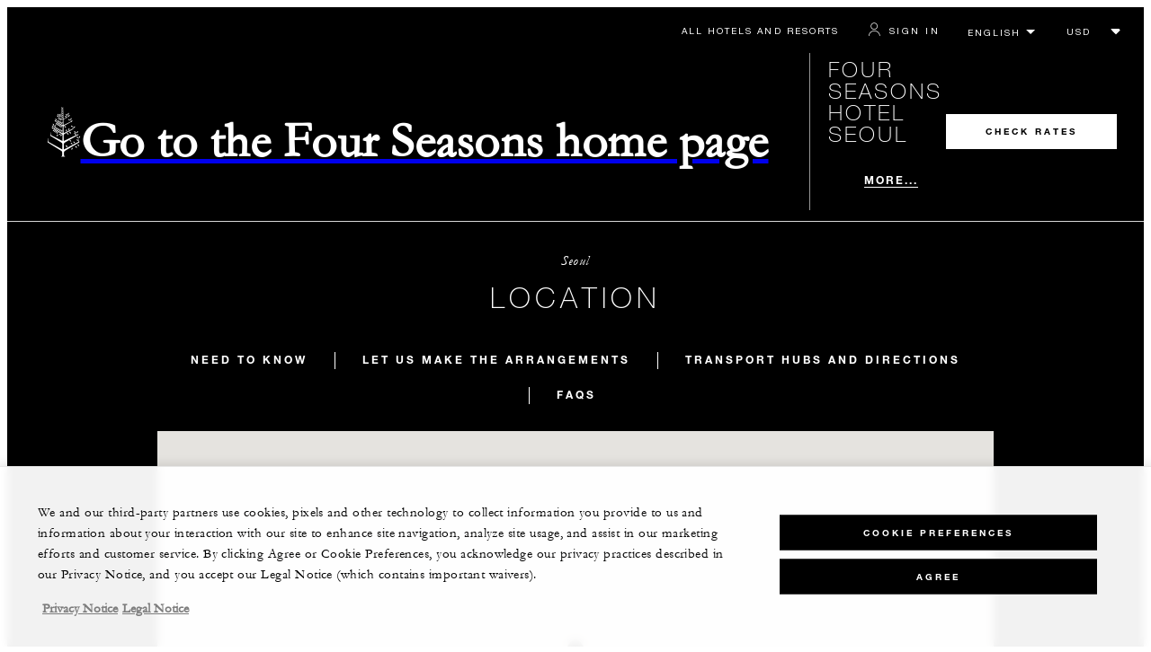

--- FILE ---
content_type: text/html; charset=UTF-8
request_url: https://www.fourseasons.com/seoul/getting-here/
body_size: 19907
content:
<!DOCTYPE html><html lang="en" class="no-js"><head><meta charset="utf-8"><meta http-equiv="X-UA-Compatible" content="IE=edge"><meta name="viewport" content="width=device-width,initial-scale=1,shrink-to-fit=no"><title>Seoul Map &amp; Airport Directions | Four Seasons Hotel Seoul</title><meta name="keywords" content="seoul map &amp; airport directions | four seasons hotel seoul Seoul Map &amp; Airport Directions | Four Seasons Hotel Seoul"><meta name="description" content="Find a map of Seoul and directions to Four Seasons Hotel Seoul, including directions from Incheon and Gimpo international airports."><link rel="canonical" href="https://www.fourseasons.com/seoul/getting-here/"><meta property="og:title" content="Seoul Map &amp; Airport Directions | Four Seasons Hotel Seoul"><meta property="og:description" content="Find a map of Seoul and directions to Four Seasons Hotel Seoul, including directions from Incheon and Gimpo international airports."><meta property="og:type" content=""><meta property="og:image" content="https://www.fourseasons.com/etc/designs/fourseasons/img/logos/global/FS_Header_Logo.png" data-mobile-convert="https://www.fourseasons.com/etc/designs/fourseasons_mobile/img/global/FS_Logo_Mobile.gif"><meta property="og:url" content="https://www.fourseasons.com/seoul/getting-here/" data-mobile-convert><meta name="twitter:card" content=""><meta name="twitter:site" content=""><meta name="twitter:creator" content=""><meta name="twitter:title" content="Seoul Map &amp; Airport Directions | Four Seasons Hotel Seoul"><meta name="twitter:description" content=""><meta name="twitter:image" content="" data-mobile-convert><script type="text/javascript" src="https://www.fourseasons.com/assets/0d7dcc4ed9f46e7583765f34a2636fcc2cb0e5f1d24" async ></script><script type="application/ld+json">{ "@context" : "http://schema.org", "@type" : "Organization", "url" : "https://www.fourseasons.com/seoul/",
		"contactPoint" : [
			{ "@type" : "ContactPoint", "telephone" : "+82 (2) 6388-5000 ",
			"contactType" : "customer support"
			}
			,{ "@type" : "ContactPoint", "telephone" : "+82 (2) 6388-5000",
			"contactType" : "Reservations"
			}
		], "sameAs" : [
			"http://www.facebook.com/FourSeasonsHotelSeoul"
					,"https://instagram.com/FSSeoul/"
		] }</script><script type="application/ld+json">{ "@context": "http://schema.org", "@type": "WebPage", "name": "Seoul Map &amp; Airport Directions | Four Seasons Hotel Seoul", "description": "Find a map of Seoul and directions to Four Seasons Hotel Seoul, including directions from Incheon and Gimpo international airports.",
		"breadcrumb": { "@type": "BreadcrumbList", "itemListElement": [
			{ "@type": "ListItem", "position":
			1, "item": { "@id": "https://www.fourseasons.com", "name": "Four Seasons Hotels and Resorts | Luxury Hotels | Four Seasons" } }
			,{ "@type": "ListItem", "position":
			2, "item": { "@id": "https://www.fourseasons.com/seoul/", "name": "Seoul Luxury Hotel | 5-Star Hotel in Seoul | Four Seasons Hotel Seoul" } }
			,{ "@type": "ListItem", "position":
			3, "item": { "@id": "https://www.fourseasons.com/seoul/getting-here/", "name": "Seoul Map &amp; Airport Directions | Four Seasons Hotel Seoul" } }
		] } }</script><link rel="alternate" href="https://www.fourseasons.com/seoul/getting-here/" hreflang="x-default"><link rel="alternate" href="https://www.fourseasons.com/seoul/getting-here/" hreflang="en"><link rel="alternate" href="https://www.fourseasons.com/jp/seoul/getting-here/" hreflang="ja"><link rel="alternate" href="https://www.fourseasons.com/kr/seoul/getting-here/" hreflang="ko-KR"><link rel="alternate" href="https://www.fourseasons.com/zh/seoul/getting-here/" hreflang="zh-Hans"><script>window.FS = window.FS || {};
		window.FS.globalInfo = window.FS.globalInfo || {};
                window.FS.globalInfo.environmentName = "live";
                window.FS.globalInfo.qualtricsCookie = "QSI_ReplaySession_Info_ZN_ePUb6zbdhQTF4DY";
                        window.FS.globalInfo.oneTrustTag = "9e48cc7d-034f-4801-a2a7-b5b0c39710cc";</script><link rel="apple-touch-icon" sizes="180x180" href="/alt/fshr/design3/images/favicon/apple-touch-icon.png"><link rel="icon" type="image/png" sizes="32x32" href="/alt/fshr/design3/images/favicon/favicon-32x32.png"><link rel="icon" type="image/png" sizes="16x16" href="/alt/fshr/design3/images/favicon/favicon-16x16.png"><link rel="manifest" href="/alt/fshr/design3/images/favicon/manifest.json"><link rel="mask-icon" href="/alt/fshr/design3/images/favicon/safari-pinned-tab.svg" color="#5bbad5"><link rel="shortcut icon" href="/alt/fshr/design3/images/favicon/favicon.ico"><meta name="msapplication-config" content="/alt/fshr/design3/images/favicon/browserconfig.xml"><meta name="theme-color" content="#ffffff"><script type="text/javascript">document.querySelector('html').classList.remove('no-js');</script><link type="text/css" rel="stylesheet" href="/alt/fshr/design3/css/design3.mainCss.18e74c7e11168d0572fa.css"><link type="text/css" rel="stylesheet" href="/alt/fshr/design3/css/property.mainCss.fbec25a4558958b1f841.css"><script>window.apmConfig = {"url":"https://apm.fourseasons.com:8200","active":true,"centralConfig":true,"transactionSampleRate":0.2,"version":"1.0.0","traceOrigins":["https://www.fourseasons.com","https://secure.fourseasons.com","https://reservations.fourseasons.com"]};</script><script src="/alt/fshr/design3/js/design3.apm-rum.2e91fb7b53b3111806a1.js"></script><script>var FS = window.FS || {};
		FS.alternateExperience = null;
		window.cawData = {"properties":["SEL691"]};</script><script>window.__cawConfiguration__ = {
      endpoints: {
				offline: 'https://reservations.fourseasons.com/content/{lang}/status',
        dictionary: '/alt/apps/fshr/caw/dictionary',
        allProperties: 'https://reservations.fourseasons.com/content/{lang}/regions',
        propertyOffers: 'https://reservations.fourseasons.com/content/{lang}/properties/{hotelCode}/offers',
        availability: 'https://reservations.fourseasons.com/content/{lang}/calendaravailability',
        formSubmit: 'https://reservations.fourseasons.com',
        exists: '',
      },
      contactLink: 'https://secure.fourseasons.com/content/fourseasons/en/contact_us.html',
      bestRateGuaranteedURL: ''
    }</script><script src="/alt/fshr/design3/js/design3.jquery.28b213577eeaa11cc0ac.js"></script><script src="https://cdn.optimizely.com/js/183805907.js"></script><script>window.fsIconsFontMapping = {"accessibility":"f101","activities":"f102","alarm":"f103","arrow_left":"f104","arrow_right":"f105","arrow_right_large":"f106","banquet":"f107","bathroom":"f108","beds":"f109","blizzard":"f10a","blowing_snow":"f10b","boardroom":"f10c","brightness":"f10d","business_centre":"f10e","call":"f10f","call_alt":"f110","caret":"f111","caret_down":"f112","chat":"f113","chat_outline":"f114","checkmark":"f115","checkmark_simple":"f116","chevron_left":"f117","chevron_right":"f118","classroom":"f119","close":"f11a","close_alt":"f11b","close_circle":"f11c","cloudy":"f11d","cloudy_fog":"f11e","cloudy_sunny_breaks":"f11f","collapse":"f120","condo":"f121","contact_email":"f122","contact_phone":"f123","dairy_free":"f124","decor":"f125","desktop":"f126","detached_house":"f127","dining":"f128","douban":"f129","drizzle":"f12a","egg_free":"f12b","email":"f12c","exclusive_amenities":"f12d","exclusive_offer":"f12e","express_pressing":"f12f","eye_closed":"f130","eye_open":"f131","eye_outline":"f132","facebook":"f133","facebook_tag":"f134","fitness_facilities":"f135","floorplan":"f136","fog-patches":"f137","fog":"f138","foursquare":"f139","freezing_drizzle":"f13a","freezing_fog":"f13b","freezing_rain":"f13c","gallery":"f13d","gallery_external":"f13e","gluten_free":"f13f","googleplus":"f140","hamburger":"f141","hamburguer_small":"f142","haze_variable_clouds":"f143","heart":"f144","hollow_square":"f145","hotel":"f146","ice_pellets":"f147","information":"f148","instagram":"f149","isolated_showers":"f14a","item_add":"f14b","item_remove":"f14c","itinerary":"f14d","kids":"f14e","kitchen":"f14f","laundry":"f150","less_sign":"f151","light_snow":"f152","location_pin":"f153","location_pin_brand":"f154","location_pin_small":"f155","mail":"f156","mainly_clear":"f157","mobile":"f158","night_clear_cloudy":"f159","night_cloudy":"f15a","night_cloudy_clear":"f15b","night_isolated_showers":"f15c","night_scattered_flurries":"f15d","night_scattered_showers":"f15e","night_snow_rain":"f15f","night_thunderstorm_chance":"f160","notes":"f161","nut_free":"f162","occupancy":"f163","offers":"f164","outbound":"f165","pagination_line":"f166","partly_cloudy":"f167","pause_button_large":"f168","pause_button_small":"f169","pinterest":"f16a","play_button_large":"f16b","play_button_small":"f16c","plus_sign":"f16d","pool":"f16e","pool_alt":"f16f","qq":"f170","quotation_marks_l":"f171","quotation_marks_outline":"f172","quotation_marks_s":"f173","rain":"f174","reception":"f175","refreshments":"f176","room_cleaning":"f177","scattered_flurries":"f178","scattered_showers":"f179","search":"f17a","shoe":"f17b","shopping_cart":"f17c","showers":"f17d","snow":"f17e","snow_rain":"f17f","snow_rain_showers":"f180","snow_squalls":"f181","spa":"f182","sunny":"f183","sunny_cloudy":"f184","support_staff":"f185","tablet":"f186","theatre":"f187","thunderstorm":"f188","thunderstorm_chance":"f189","tours":"f18a","townhouse":"f18b","transportation":"f18c","tray_removal":"f18d","tree":"f18e","tree_large":"f18f","tripadvisor":"f190","turn_down_service":"f191","twitter":"f192","u_shape":"f193","valet_parking":"f194","variable_clouds":"f195","vegan":"f196","vegetarian":"f197","views":"f198","washer":"f199","wechat":"f19a","weibo":"f19b","wet_snow":"f19c","wine":"f19d","youku":"f19e","youtube":"f19f","africa-middle-east":"f1a0","asia-pacific":"f1a1","beach":"f1a2","central-south-america":"f1a3","europe":"f1a4","exclusives-buyouts":"f1a5","golf":"f1a6","north-america":"f1a7","outdoor-function-space":"f1a8","resort":"f1a9","resort-urban":"f1aa","urban":"f1ab","call_alt_inverted":"f1ac","airline_check_in":"f1ad","flight_arrival":"f1ae","itinerary_default":"f1af","mail_default_circle":"f1b0","ramdan_menu":"f1b1","shuttle_bus_schedule":"f1b2","terms_and_conditions":"f1b3","book":"f1b4","flight_departure":"f1b5","itinerary_new":"f1b6","mobile_key":"f1b7","residence":"f1b8","standard_wifi":"f1b9","time":"f1ba","chat_default_circle":"f1bb","flight_info":"f1bc","multilingual_concierge":"f1bd","resort_activities":"f1be","takeaway":"f1bf","tv_channel_listings":"f1c0","festive_menu":"f1c1","in-room_dining":"f1c2","luxury_bath_products":"f1c3","pressreader":"f1c4","safety_and_security":"f1c5","telephone_directory":"f1c6","weddings":"f1c7","commercial_flight":"f1c8","private_flight":"f1c9","smoke_free":"f1ca","photo_and_video":"f1cb","more":"f1cc","credit_card":"f1cd","bellcart_luggage":"f1ce","shopping":"f1cf","pet":"f1d0","covid_testing":"f1d1","diving_snorkeling":"f1d2","enhanced_cleaning":"f1d3","faqs":"f1d4","find_hotel_status":"f1d5","health_and_safety":"f1d6","mask":"f1d7","surfing":"f1d8","temperature_check":"f1d9","unique_stays":"f1da","wellness":"f1db","adventure":"f1dc","arts_culture":"f1dd","award_winning_spa":"f1de","cocktail":"f1df","cold":"f1e0","comfort":"f1e1","culinary_experience":"f1e2","dress_code":"f1e3","experience":"f1e4","extension":"f1e5","family":"f1e6","hot":"f1e7","late_checkout":"f1e8","mountain":"f1e9","my_neighborhood":"f1ea","order_grocery":"f1eb","outdoor_experience":"f1ec","premium_wifi":"f1ed","private_jet":"f1ee","private_retreats":"f1ef","property_info":"f1f0","residence_a_la_carte":"f1f1","residence_dining":"f1f2","residence_my_building":"f1f3","residence_services":"f1f4","room_upgrade":"f1f5","services_and_amenities":"f1f6","ski":"f1f7","sporting_events":"f1f8","sustainable_travel":"f1f9","tennis":"f1fa","windy":"f1fb","parking":"f1fc","meetings_and_events":"f1fd","check_in":"f1fe","check_out":"f1ff","itinerary_notification":"f200","settings":"f201","call_circle_outline":"f202","chat_notification":"f203","chat_notification_large":"f204","details":"f205","dining_reservation":"f206","email_fill":"f207","exclusive_amenities_filled":"f208","location_pin_large_fill":"f209","location_pin_small_fill":"f20a","no_available_date":"f20b","alert":"f20c","edit":"f20d","environmental_programs":"f20e","environment":"f20f","energy_reduction":"f210","energy_carbon_and_water_reduction":"f211","documents_and_downloads":"f212","diversity_inclusion_and_belonging":"f213","biodiversity_and_conservation":"f214","governance":"f215","handshake":"f216","purchasing_practices":"f217","social":"f218","sustainable_food_and_beverage":"f219","waste_reduction":"f21a","water_reduction":"f21b","whats_included":"f21c","caret_up":"f21d","lock":"f21e","safety_and_security_inverted":"f21f","pr_and_hotel":"f220","shopping_cart_outlined":"f221","maintenance":"f222","storage":"f223","yacht":"f224","horseback_riding":"f225","yoga":"f226","download":"f227","filter":"f228","switch_view":"f229","person":"f22a","list":"f22b","castle":"f22c","pillow":"f22d","checkmark_fill":"f22e","checkmark_outline":"f22f","extra_charge_outline":"f230","extra_charge_fill":"f231","trash_bin":"f232","luggage":"f233"};</script><script type="module" src="/alt/fshr/design3/js/design3.gdpr-banner.2225abd8a5e8e87efe3a.js" defer="defer"></script><script src="/alt/apps/fshr/shared/decision-engine.1769121765431.js" defer="defer"></script><script type="module" src="/alt/fshr/design3/js/design3.qualtrics.56c825f5f0bf78431932.js" defer="defer"></script><script type="module" src="/alt/fshr/design3/js/design3.suppress-urls-geoip.801c737242f073963267.js" defer="defer"></script><script type="module" src="/alt/fshr/design3/js/design3.bev.2e5a9550c7188318c7a0.js" defer="defer"></script><script type="module" src="/alt/fshr/design3/js/design3.prc-notice-banner.300f0013853232fbb5fd.js" defer="defer"></script><script type="module" src="/alt/fshr/design3/js/design3.tealium-functions.7526041c835897d850ee.js"></script><script type="text/javascript">//added to stop the automatic tracking
	window.utag_cfg_ovrd = {noview : true};

	var utag_data = {"aa_account":"fshglobal","aem_url":"/content/fshr/pages/en/properties/seoul/getting-here","page_language":"en","page_url":"https://www.fourseasons.com/seoul/getting-here/","property_name":"seoul","server":"www.fourseasons.com","site_prefix":"fs","site_template":"3.0","title":"Seoul Map & Airport Directions | Four Seasons Hotel Seoul","user_id":"","user_type":"visitor","page_components_array":["heading-and-list-d","heading-and-list-d","table-list-d","table-list-d","component-accordio-d","embedded-map-d","location-bar-d","intro-p","contact-bar-d"],"property_code":"sko","page_section":"seoul:getting-here","property_region":"Asia & Pacific","property_subregion":"South Korea"};

	var tealiumLoaded = function(){
		/* defined in /alt/fshr/shared/js/tealium-functions.js */
		if(window.FS && window.FS.Tealium && window.FS.Tealium.loadTealium){
			FS.Tealium.loadTealium({
				"account": "fourseasons",
				"profile": "main",
				"environment": "prod"
			});

				FS.Tealium.trackPage(utag_data);
		}
	};

		window.onTealiumLibraryLoaded = tealiumLoaded;</script>
<script>(window.BOOMR_mq=window.BOOMR_mq||[]).push(["addVar",{"rua.upush":"false","rua.cpush":"false","rua.upre":"false","rua.cpre":"false","rua.uprl":"false","rua.cprl":"false","rua.cprf":"false","rua.trans":"","rua.cook":"false","rua.ims":"false","rua.ufprl":"false","rua.cfprl":"false","rua.isuxp":"false","rua.texp":"norulematch","rua.ceh":"false","rua.ueh":"false","rua.ieh.st":"0"}]);</script>
                              <script>!function(e){var n="https://s.go-mpulse.net/boomerang/";if("False"=="True")e.BOOMR_config=e.BOOMR_config||{},e.BOOMR_config.PageParams=e.BOOMR_config.PageParams||{},e.BOOMR_config.PageParams.pci=!0,n="https://s2.go-mpulse.net/boomerang/";if(window.BOOMR_API_key="UMAW3-HRPA5-GLWY3-KM3MB-8WRUH",function(){function e(){if(!o){var e=document.createElement("script");e.id="boomr-scr-as",e.src=window.BOOMR.url,e.async=!0,i.parentNode.appendChild(e),o=!0}}function t(e){o=!0;var n,t,a,r,d=document,O=window;if(window.BOOMR.snippetMethod=e?"if":"i",t=function(e,n){var t=d.createElement("script");t.id=n||"boomr-if-as",t.src=window.BOOMR.url,BOOMR_lstart=(new Date).getTime(),e=e||d.body,e.appendChild(t)},!window.addEventListener&&window.attachEvent&&navigator.userAgent.match(/MSIE [67]\./))return window.BOOMR.snippetMethod="s",void t(i.parentNode,"boomr-async");a=document.createElement("IFRAME"),a.src="about:blank",a.title="",a.role="presentation",a.loading="eager",r=(a.frameElement||a).style,r.width=0,r.height=0,r.border=0,r.display="none",i.parentNode.appendChild(a);try{O=a.contentWindow,d=O.document.open()}catch(_){n=document.domain,a.src="javascript:var d=document.open();d.domain='"+n+"';void(0);",O=a.contentWindow,d=O.document.open()}if(n)d._boomrl=function(){this.domain=n,t()},d.write("<bo"+"dy onload='document._boomrl();'>");else if(O._boomrl=function(){t()},O.addEventListener)O.addEventListener("load",O._boomrl,!1);else if(O.attachEvent)O.attachEvent("onload",O._boomrl);d.close()}function a(e){window.BOOMR_onload=e&&e.timeStamp||(new Date).getTime()}if(!window.BOOMR||!window.BOOMR.version&&!window.BOOMR.snippetExecuted){window.BOOMR=window.BOOMR||{},window.BOOMR.snippetStart=(new Date).getTime(),window.BOOMR.snippetExecuted=!0,window.BOOMR.snippetVersion=12,window.BOOMR.url=n+"UMAW3-HRPA5-GLWY3-KM3MB-8WRUH";var i=document.currentScript||document.getElementsByTagName("script")[0],o=!1,r=document.createElement("link");if(r.relList&&"function"==typeof r.relList.supports&&r.relList.supports("preload")&&"as"in r)window.BOOMR.snippetMethod="p",r.href=window.BOOMR.url,r.rel="preload",r.as="script",r.addEventListener("load",e),r.addEventListener("error",function(){t(!0)}),setTimeout(function(){if(!o)t(!0)},3e3),BOOMR_lstart=(new Date).getTime(),i.parentNode.appendChild(r);else t(!1);if(window.addEventListener)window.addEventListener("load",a,!1);else if(window.attachEvent)window.attachEvent("onload",a)}}(),"".length>0)if(e&&"performance"in e&&e.performance&&"function"==typeof e.performance.setResourceTimingBufferSize)e.performance.setResourceTimingBufferSize();!function(){if(BOOMR=e.BOOMR||{},BOOMR.plugins=BOOMR.plugins||{},!BOOMR.plugins.AK){var n=""=="true"?1:0,t="",a="bu5iqvix3ih5i2l2ve2a-f-380f5be60-clientnsv4-s.akamaihd.net",i="false"=="true"?2:1,o={"ak.v":"39","ak.cp":"252289","ak.ai":parseInt("153515",10),"ak.ol":"0","ak.cr":10,"ak.ipv":4,"ak.proto":"h2","ak.rid":"33a2fef2","ak.r":47394,"ak.a2":n,"ak.m":"b","ak.n":"essl","ak.bpcip":"13.58.136.0","ak.cport":53218,"ak.gh":"23.33.84.209","ak.quicv":"","ak.tlsv":"tls1.3","ak.0rtt":"","ak.0rtt.ed":"","ak.csrc":"-","ak.acc":"","ak.t":"1769646388","ak.ak":"hOBiQwZUYzCg5VSAfCLimQ==AS4+waf/YgFwLkmEaPDfR/gsPcIxcK2DIJGsGoQgj4gZa3M7v2sefuZ2SaIP6ClDqBYY6Dm81aM7bQ6XaJh2GNIUi/F98bf/bjPNXHaPxqPA5w7KqpHApaVYNloFrmCbkqctcmDPj23FEuKrbk4VchNncB3i0wLizxKSALxE532s6cJ3iY2IcCmeg+SRe194z7043s2TEDb5mWSBVTGLBJrMCiwVGiwJCU7T5lMoiIZcgGIHFYu2DMKvxUVOb5kueRICZdmo/MrcYBRpj+XDGoCB3+e4AomOH85T0Nrw+UUqJ9vAFM3QhYIGYgIDr4fVZ67ky4ULZh4Z73eTUorY28gGCpqRuwAOoqVK1VjzcpVu7fIiRZU/R0nin6Abd88tmdvP63bEKpsmpoNb6SCr2enLQ4ck0tFWkhsq4/ICu+E=","ak.pv":"135","ak.dpoabenc":"","ak.tf":i};if(""!==t)o["ak.ruds"]=t;var r={i:!1,av:function(n){var t="http.initiator";if(n&&(!n[t]||"spa_hard"===n[t]))o["ak.feo"]=void 0!==e.aFeoApplied?1:0,BOOMR.addVar(o)},rv:function(){var e=["ak.bpcip","ak.cport","ak.cr","ak.csrc","ak.gh","ak.ipv","ak.m","ak.n","ak.ol","ak.proto","ak.quicv","ak.tlsv","ak.0rtt","ak.0rtt.ed","ak.r","ak.acc","ak.t","ak.tf"];BOOMR.removeVar(e)}};BOOMR.plugins.AK={akVars:o,akDNSPreFetchDomain:a,init:function(){if(!r.i){var e=BOOMR.subscribe;e("before_beacon",r.av,null,null),e("onbeacon",r.rv,null,null),r.i=!0}return this},is_complete:function(){return!0}}}}()}(window);</script></head><body data-language="en" class="ty-b2" data-alert-banner="/alt/apps/fshr/feeds/alert/en/seoul"><a class="CTA CTA--primary--dark SkipToMainContent" href="#main">SKIP TO MAIN CONTENT</a><script>window.CLIENT_ENV = {
	...(window.CLIENT_ENV || {}),
	...{"ENVIRONMENT_NAME":"live","STATIC_SITE_URL":"","IMAGE_BASE_URL":"","RESERVATIONS_SITE_URL":"https://reservations.fourseasons.com"}
};</script><div class="react-data Cart-react-ssr-placeholder Cart" data-stores='["cartStore","userStore","globalStore"]' data-translations-string='{"Continue to build your itinerary":"Continue to build your itinerary","Add stay in your cart and build your itinerary":"Add stay in your cart and build your itinerary","Book Your Stay":"Book Your Stay","Add To Cart":"Add To Cart","Experiences":"Experiences","Explore More":"Explore More","Spa":"Spa","Dining":"Dining","Cart":"Cart","Check Out Itinerary":"Check Out Itinerary","Price Breakdown":"Price Breakdown","Removing “{0}” will reset your cart. Would you like to proceed?":"Removing “{0}” will reset your cart. Would you like to proceed?","No, Cancel":"No, Cancel","Yes, Remove":"Yes, Remove","Our concierge team will craft the best itinerary for you based on your request. Itinerary request items will not be charged untill the request is confirmed.":"Our concierge team will craft the best itinerary for you based on your request. Itinerary request items will not be charged untill the request is confirmed.","Stay":"Stay","Transportation":"Transportation","Arrival Pick-up":"Arrival Pick-up","Itinerary Requests":"Itinerary Requests","Add To Your Room":"Add To Your Room","Est. Total":"Est. Total","Information":"Information","Remove":"Remove","Quantity":"Quantity","Add a stay to your cart and build your itinerary":"Add a stay to your cart and build your itinerary"}' data-locale="en"></div><script>window.FS = window.FS || {};
		window.FS.propertyInfo = window.FS.propertyInfo || {};
		window.FS.propertyInfo.owsCode = "SEL691";
		window.FS.propertyInfo.orsCode = "SKO";
		window.FS.propertyInfo.language = "en";
		window.FS.propertyInfo.allInPricing = false;
		window.FS.propertyInfo.sortBy = "LOW_TO_HIGH";
		window.FS.propertyInfo.currency = "KRW";
		window.FS.propertyInfo.geoIpCurrencyEnabled = true;
		window.FS.propertyInfo.disableBooking = false;



		window.FS.countryCurrencies = {"AD":"EUR","AG":"XCD","AR":"ARS","AU":"AUD","AT":"EUR","AZ":"AZN","BS":"BSD","BH":"BHD","BE":"EUR","BR":"BRL","CA":"CAD","CL":"CLP","CN":"CNY","CO":"COP","CR":"USD","CY":"EUR","CZ":"CZK","DK":"DKK","DM":"XCD","TL":"USD","EC":"USD","EG":"EGP","SV":"USD","EE":"EUR","FI":"EUR","FR":"EUR","DE":"EUR","GR":"EUR","GD":"XCD","HU":"HUF","IN":"INR","ID":"IDR","IE":"EUR","IL":"ILS","IT":"EUR","JP":"JPY","JO":"JOD","KI":"AUD","KR":"KRW","KW":"KWD","LV":"EUR","LB":"LBP","LI":"CHF","LT":"EUR","LU":"EUR","MY":"MYR","MV":"USD","MT":"EUR","MH":"USD","MU":"MUR","MX":"MXN","FM":"USD","MC":"EUR","CS":"EUR","MA":"MAD","NR":"AUD","NL":"EUR","NZ":"NZD","NO":"NOK","PW":"USD","PA":"USD","PT":"EUR","QA":"QAR","RU":"RUB","KN":"XCD","LC":"XCD","VC":"XCD","SM":"EUR","SA":"SAR","SC":"SCR","SG":"SGD","SK":"EUR","SI":"EUR","ZA":"ZAR","ES":"EUR","SE":"SEK","CH":"CHF","SY":"SYP","TW":"TWD","TZ":"TZS","TH":"THB","TN":"TND","TR":"TRY","TV":"AUD","AE":"AED","GB":"GBP","US":"USD","UY":"UYU","VA":"EUR","VN":"VND","PF":"XPF","WF":"XPF","NC":"XPF","HK":"HKD","MO":"MOP","GL":"DKK","GU":"USD","ENG":"GBP","AI":"XCD","BM":"USD","IO":"USD","KY":"USD"};</script><script>window.CLIENT_ENV = {
	...(window.CLIENT_ENV || {}),
	...{"ENVIRONMENT_NAME":"live","rbfBaseUrl":"https://reservations.fourseasons.com","NEXT_PUBLIC_BFF_BASE_URL":"https://www.fourseasons.com/profile/api","NEXT_PUBLIC_IMAGE_BASE_URL":"https://www.fourseasons.com"}
};</script><div class="Navigation-bodySpacer Navigation-bodySpacer--expanded"></div><nav id="TopNav-mainNav" aria-label="Top Navigation" class="Navigation Navigation--isPropertyNav"><div class="Navigation-lg nav-lg" data-nav-large><div class="Navigation-background-filter-fallback"></div><div class="Navigation-backgroundGradient"></div><div class="Navigation-background"><div class="Navigation-background-blur"><div tabindex="-1" id="focus-reset" aria-label="Focus reset to top of page" title="Focus reset to top of page"></div><div class="Navigation-topBar"><a class="CTA CTA--text--light Navigation-link" href="/find_a_hotel_or_resort/">All Hotels and Resorts </a><a class="CTA CTA--text--light Navigation-link itinerary-link" href="https://reservations.fourseasons.com/profile">Itinerary</a><script>window.CLIENT_ENV = {
	...(window.CLIENT_ENV || {}),
	...{"ENVIRONMENT_NAME":"live","RESERVATIONS_SITE_URL":"https://reservations.fourseasons.com","NEXT_PUBLIC_BFF_BASE_URL":"https://www.fourseasons.com/profile/api","GOOGLE_RECAPTCHA_ENABLED":true,"FSHR_PUBLIC_GOOGLE_RECAPTCHA_PUBLIC_KEY":"6LfvEswUAAAAAGvyvUyLsJlIjwskEzsVlysD09lF","GOOGLE_RECAPTCHA_SCRIPT_PATH":"https://www.google.com/recaptcha/api.js","CHINESE_RECAPTCHA_SCRIPT_PATH":"https://www.recaptcha.net/recaptcha/api.js","FSHR_PUBLIC_ITINERARY_SURVEY_INTERCEPT_ID":"SI_0JL4cRj8EwF2VFQ","FSHR_PUBLIC_ITINERARY_SURVEY_LINK":"https://fourseasons.qualtrics.com/jfe/form/SV_a4phCucLQ9W1vZc"}
};</script><div class="ProfileStatus react-data ProfileStatus-react-ssr-placeholder Navigation-link" data-stores='["userStore","bookingsStore","globalStore"]' data-translations-string='{"Hello, {0}":"Hello, {0}","Sign In":"Sign In","Email me":"Email me","Email":"Email","Text me":"Text me","Phone number":"Phone number","View and edit your Four Seasons profile and customise your preferences.":"View and edit your Four Seasons profile and customise your preferences.","Don’t have an account?":"Don’t have an account?","Register":"Register","If you are having problems signing in, please call us.":"If you are having problems signing in, please call us.","Keep me signed in":"Keep me signed in","Details":"Details","This option will reduce the frequency of being asked to sign-in on this device. Use this option only on your trusted devices to keep your account secure.":"This option will reduce the frequency of being asked to sign-in on this device. Use this option only on your trusted devices to keep your account secure.","There was a problem processing your request. Please contact us for assistance.":"There was a problem processing your request. Please contact us for assistance.","If you choose to receive your password via mobile, we will send one text message per login attempt. Message and data rates may apply.":"If you choose to receive your password via mobile, we will send one text message per login attempt. Message and data rates may apply.","I didn’t receive my code":"I didn’t receive my code","Code Invalid":"Code Invalid","We’re sorry, but the verification code you entered is not valid. Please try again.":"We’re sorry, but the verification code you entered is not valid. Please try again.","Get new code":"Get new code","Verification Code":"Verification Code","Other Toll-Free Numbers":"Other Toll-Free Numbers","An email with a 6-digit code was sent to {0}. Please enter the code in the fields shown.":"An email with a 6-digit code was sent to {0}. Please enter the code in the fields shown.","An SMS with a 6-digit code was sent to {0}. Please enter the code in the fields shown.":"An SMS with a 6-digit code was sent to {0}. Please enter the code in the fields shown.","An email with a 6-digit code was sent to <strong>{0}</strong>. Please enter the code in the fields shown. If you did not receive a verification code, you may need to <a href=&apos;{1}&apos; ui-sref=&apos;{2}&apos;>register.</a>":"An email with a 6-digit code was sent to <strong>{0}</strong>. Please enter the code in the fields shown. If you did not receive a verification code, you may need to <a href=&apos;{1}&apos; ui-sref=&apos;{2}&apos;>register.</a>","An SMS with a 6-digit code was sent to <strong>{0}</strong>. Please enter the code in the fields shown. If you did not receive a verification code, you may need to <a href=&apos;{1}&apos; ui-sref=&apos;{2}&apos;>register.</a>":"An SMS with a 6-digit code was sent to <strong>{0}</strong>. Please enter the code in the fields shown. If you did not receive a verification code, you may need to <a href=&apos;{1}&apos; ui-sref=&apos;{2}&apos;>register.</a>","error.E0201":"We’re sorry, but the verification code you entered is not valid. Please try again.","error.E0202":"We’re sorry, but the verification code you entered has expired.","error.E0218":"<b>{0}</b> was not found in our records. Please try signing in with your Phone Number.","error.E0219":"<b>{0}</b> was not found in our records. Please try signing in with your Email Address.","error.E0232":"There was a problem processing your request. Please contact us for assistance."}' data-locale="en"></div><div class="LanguageToggle ty-c1"><select title="Select language" class="LanguageToggle-select ty-c4" data-track-interactions="" data-tealium-context="navigation"><option data-lang-code="en" selected="selected">English</option><option data-lang-code="zh">简体中文</option><option data-lang-code="jp">日本語</option><option data-lang-code="kr">한국어</option></select><ul class="LanguageToggle-linkList" hidden><li class="LanguageToggle-link"><a href="/seoul/getting-here/" data-lang-code="en">English</a></li><li class="LanguageToggle-link"><a href="/zh/seoul/getting-here/" data-lang-code="zh">简体中文</a></li><li class="LanguageToggle-link"><a href="/jp/seoul/getting-here/" data-lang-code="jp">日本語</a></li><li class="LanguageToggle-link"><a href="/kr/seoul/getting-here/" data-lang-code="kr">한국어</a></li></ul></div><div class="CurrencyDropdown react-data CurrencyDropdown-react-ssr-placeholder" data-stores='["cartStore", "userStore", "globalStore"]' data-currency-options='[{"label":"USD","value":"USD"},{"label":"AED","value":"AED"},{"label":"ARS","value":"ARS"},{"label":"AUD","value":"AUD"},{"label":"AZN","value":"AZN"},{"label":"BHD","value":"BHD"},{"label":"BRL","value":"BRL"},{"label":"BSD","value":"BSD"},{"label":"CAD","value":"CAD"},{"label":"CHF","value":"CHF"},{"label":"CLP","value":"CLP"},{"label":"CNY","value":"CNY"},{"label":"COP","value":"COP"},{"label":"CRC","value":"CRC"},{"label":"CZK","value":"CZK"},{"label":"DKK","value":"DKK"},{"label":"EGP","value":"EGP"},{"label":"EUR","value":"EUR"},{"label":"GBP","value":"GBP"},{"label":"HKD","value":"HKD"},{"label":"HUF","value":"HUF"},{"label":"IDR","value":"IDR"},{"label":"ILS","value":"ILS"},{"label":"INR","value":"INR"},{"label":"JOD","value":"JOD"},{"label":"JPY","value":"JPY"},{"label":"KRW","value":"KRW"},{"label":"KWD","value":"KWD"},{"label":"LBP","value":"LBP"},{"label":"MAD","value":"MAD"},{"label":"MOP","value":"MOP"},{"label":"MUR","value":"MUR"},{"label":"MVR","value":"MVR"},{"label":"MXN","value":"MXN"},{"label":"MYR","value":"MYR"},{"label":"NOK","value":"NOK"},{"label":"NZD","value":"NZD"},{"label":"QAR","value":"QAR"},{"label":"RUB","value":"RUB"},{"label":"SAR","value":"SAR"},{"label":"SCR","value":"SCR"},{"label":"SEK","value":"SEK"},{"label":"SGD","value":"SGD"},{"label":"SYP","value":"SYP"},{"label":"THB","value":"THB"},{"label":"TND","value":"TND"},{"label":"TRY","value":"TRY"},{"label":"TWD","value":"TWD"},{"label":"TZS","value":"TZS"},{"label":"UYU","value":"UYU"},{"label":"VND","value":"VND"},{"label":"XCD","value":"XCD"},{"label":"XPF","value":"XPF"},{"label":"ZAR","value":"ZAR"}]'></div></div><div class="Navigation-bar"><a href="/" class="Navigation-logoContainer"><div class="Navigation-logo"><span class="visuallyhidden">Go to the Four Seasons home page</span></div></a><div class="Navigation-linksContainer"><a class="CTA CTA--text--light Navigation-pageName ty-h2" href="/seoul/">Four Seasons Hotel Seoul</a><div class="Navigation-links"><div class="Navigation-mainLinksContainer" role="navigation" aria-label="Main Links Navigation"><ul class="Navigation-mainLinks"><li class="NavigationItem NavigationItem--collapsed NavigationItem--mainLink NavigationItem--mainLink--js"><div class="NavigationItem-link"><a class="CTA CTA--text--light" href="/seoul/">Hotel Overview</a></div></li><li class="NavigationItem NavigationItem--collapsed NavigationItem--mainLink NavigationItem--mainLink--js"><div class="NavigationItem-link"><a class="CTA CTA--text--light" href="/seoul/accommodations/">Accommodations</a></div></li><li class="NavigationItem NavigationItem--collapsed NavigationItem--mainLink NavigationItem--mainLink--js"><div class="NavigationItem-link"><a class="CTA CTA--text--light" href="/seoul/offers/">Offers</a></div></li><li class="NavigationItem NavigationItem--collapsed NavigationItem--mainLink NavigationItem--mainLink--js"><div class="NavigationItem-link"><a class="CTA CTA--text--light" href="/seoul/experiences/">Experiences</a></div></li><li class="NavigationItem NavigationItem--collapsed NavigationItem--mainLink NavigationItem--mainLink--js"><div class="NavigationItem-link"><a class="CTA CTA--text--light" href="/seoul/photos-and-videos/">Photos &amp; Videos</a></div></li><li class="NavigationItem NavigationItem--collapsed NavigationItem--mainLink NavigationItem--mainLink--js"><div class="NavigationItem-link"><a class="CTA CTA--text--light" href="/seoul/dining/">Dining</a></div></li><li class="NavigationItem NavigationItem--collapsed NavigationItem--mainLink NavigationItem--mainLink--js"><div class="NavigationItem-link"><a class="CTA CTA--text--light" href="/seoul/services-and-amenities/couples/">Couples</a></div></li><li class="NavigationItem NavigationItem--collapsed NavigationItem--mainLink NavigationItem--mainLink--js"><div class="NavigationItem-link"><a class="CTA CTA--text--light" href="/seoul/spa/">Spa</a></div></li><li class="NavigationItem NavigationItem--collapsed NavigationItem--mainLink NavigationItem--mainLink--js"><div class="NavigationItem-link"><a class="CTA CTA--text--light" href="/seoul/seasonal-experiences/">Seasonal experiences</a></div></li><li class="NavigationItem NavigationItem--collapsed NavigationItem--mainLink NavigationItem--mainLink--js"><div class="NavigationItem-link"><a class="CTA CTA--text--light" href="/seoul/weddings/">Weddings</a></div></li><li class="NavigationItem NavigationItem--collapsed NavigationItem--mainLink NavigationItem--mainLink--js"><div class="NavigationItem-link"><a class="CTA CTA--text--light" href="/seoul/meetings_and_events/">Meetings &amp; Events</a></div></li><li class="NavigationItem NavigationItem--collapsed NavigationItem--mainLink NavigationItem--mainLink--js"><div class="NavigationItem-link"><a class="CTA CTA--text--light" href="/seoul/the-club/">The Club</a></div></li><li class="NavigationItem NavigationItem--collapsed NavigationItem--mainLink NavigationItem--mainLink--js"><div class="NavigationItem-link"><a class="CTA CTA--text--light" href="/seoul/services-and-amenities/">Services &amp; Amenities</a></div></li><li class="NavigationItem NavigationItem--collapsed NavigationItem--mainLink NavigationItem--mainLink--js"><div class="NavigationItem-link"><a class="CTA CTA--text--light" href="/seoul/services-and-amenities/sustainability.">Sustainability</a></div></li><li class="NavigationItem NavigationItem--collapsed NavigationItem--mainLink NavigationItem--mainLink--js"><div class="NavigationItem-link"><a class="CTA CTA--text--light" href="/urban-apac/">Urban Asia and beyond</a></div></li><li class="NavigationItem NavigationItem--collapsed NavigationItem--mainLink NavigationItem--mainLink--js"><div class="NavigationItem-link NavigationItem-link--active NavigationItem-link--activeCategory"><a class="CTA CTA--text--light" href="/seoul/getting-here/">Location</a></div></li><li class="NavigationItem NavigationItem--collapsed NavigationItem--mainLink NavigationItem--mainLink--js"><div class="NavigationItem-link"><a class="CTA CTA--text--light" href="/seoul/seasonal/">Seasonal</a></div></li><li class="NavigationItem NavigationItem--collapsed NavigationItem--mainLink NavigationItem--mainLink--js"><div class="NavigationItem-link"><a class="CTA CTA--text--light" href="/seoul/contact-us/">Contact Us</a></div></li><li class="NavigationItem--mainLink Navigation-more Navigation-more--js" style="display: none"><button class="Navigation-moreBtn CTA CTA--text--light" aria-haspopup="true" aria-expanded="false">More...</button><div class="Navigation-overflowLinks"><ul class="Navigation-overflowLinks--left"></ul><ul class="Navigation-overflowLinks--right"></ul></div></li></ul></div></div></div><div class="react-data CartStatus-placeholder CartStatus-react-ssr-placeholder tailwind-root" data-theme="dark" id="cart-status-placeholder" data-stores='["cartStore", "planStore", "userStore", "bookingsStore", "globalStore"]' data-locale="en"></div><a class="CTA CTA--secondary--light Navigation-cta Navigation-CAW-cta CAW-trigger" href="https://reservations.fourseasons.com/en?cawConfig.customBooker&#x3D;true&amp;generalReservationForm.locationId&#x3D;SEL691">Check Rates</a></div></div><div id="NavigationCAW" class="NavigationCAW"><script>window.CLIENT_ENV = {
	...(window.CLIENT_ENV || {}),
	...{"ENVIRONMENT_NAME":"live","rbfBaseUrl":"https://reservations.fourseasons.com","RESERVATIONS_SITE_URL":"https://reservations.fourseasons.com","NEXT_PUBLIC_WEB_BFF_BASE_URL":"https://www.fourseasons.com/web-bff/api"}
};</script><div class="react-data ReactCAW InlineCaw CAW CAW-react-ssr-placeholder" data-properties="SEL691" data-destination-placeholder="" data-excluded-properties="" data-room-codes="" data-offer-code="" data-best-rate-guaranteed-u-r-l="/content/fshr/pages/en/best-rate-guarantee" data-mode="" data-promo-code="" data-hide-promo-code="" data-date-from="" data-date-to="" data-no-cal-avail="" data-min-stay="" data-max-rooms="" data-custom="{}" data-locale="en" data-stores='["planStore","availabilityStore"]' id="caw-agdvUQO7Fn" data-translations-string='{"Check Availability":"Check Availability","Book your stay":"Book your stay","Check in":"Check in","Check out":"Check out","Dates":"Dates","Best Rate Guaranteed":"Best Rate Guaranteed","Please correct the following fields":"Please correct the following fields","Guests":"Guests","Restricted":"Restricted","Unavailable":"Unavailable","Room":"Room","Rooms":"Rooms","Adult":"Adult","Adults":"Adults","Child":"Child","Children":"Children","Select Room":"Select Room","Add another room":"Add another room","Destination":"Destination","Increment":"Increment","Decrement":"Decrement","Occupants":"Occupants","Promo":"Promo","Promo Code":"Promo Code","Enter Promo Code":"Enter Promo Code","Expand to enter promo code":"Expand to enter promo code","Included Hotels & Resorts":"Included Hotels & Resorts","All Hotels & Resorts":"All Hotels & Resorts","Destination Search":"Destination Search","Online reservation system is offline":"Online reservation system is offline","Phone":"Phone","Email":"Email","Updated":"Updated","Update":"Update","ago":" ","Contact":"Contact","Something went wrong":"Something went wrong","We could not process your request":"We could not process your request","Please try again":"Please try again","Reload":"Reload","Navigate to":"Navigate to","mm/dd/yyyy":"mm/dd/yyyy","Clear Selected Dates":"Clear Selected Dates","Available check-in date":"Available check-in date","Available check-out date":"Available check-out date","Out of Range":"Out of Range","Apply":"Apply","Select Dates for Check-in and Check-out":"Select Dates for Check-in and Check-out","Select a destination by entering a part of its name and going through the list of results using the arrow keys":"Select a destination by entering a part of its name and going through the list of results using the arrow keys","January":"January","February":"February","March":"March","April":"April","May":"May","June":"June","July":"July","August":"August","September":"September","October":"October","November":"November","December":"December","Check Rates":"Check Rates","Update Search":"Update Search","Minimum nights required":"Minimum nights required","Find a Hotel or Resort":"Find a Hotel or Resort","hide":"hide","Clear":"Clear","Stay Dates":"Stay Dates","Check Rates & Availability":"Check Rates & Availability","Done":"Done","days":"days","To add more than {0} rooms, please call <span class=&apos;phone-number&apos;>{1}</span>.":"To add more than {0} rooms, please call <span class=&apos;phone-number&apos;>{1}</span>.","Toll Free Telephone Numbers By Country":"Toll Free Telephone Numbers By Country","A promo code cannot be applied with a flexible date search.":"A promo code cannot be applied with a flexible date search.","Are your dates flexible?":"Are your dates flexible?","View More Rates":"View More Rates","loading indicator":"loading indicator","Read More":"Read More","Sort by rate":"Sort by rate","Low to High":"Low to High","High to Low":"High to Low","Convert Currency":"Convert Currency","Accessible Rooms":"Accessible Rooms","Apply Filters":"Apply Filters","To Book this Room, Please Call":"To Book this Room, Please Call","Close":"Close","from":"from","Avg. per night":"Avg. per night","Select":"Select","Select Bed Options":"Select Bed Options","Selected Itinerary":"Selected Itinerary","Rate Details":"Rate Details","Free Night(s) Applied":"Free Night(s) Applied","Free Cancellation until":"Free Cancellation until","Non-refundable":"Non-refundable","Avg. price per night":"Avg. price per night","Total ${0} nights (taxes incl.)":"Total ${0} nights (taxes incl.)","Book Now":"Book Now","Please Note":"Please Note","Slide {0} is currently active":"Slide {0} is currently active","Show Slide {0}":"Show Slide {0}","Previous slide":"Previous slide","Next slide":"Next slide","View All":"View All","All-In-Pricing":"All-In-Pricing","All-in per night":"All-in per night","Find your destination":"Find your destination","Choose your dates":"Choose your dates","Add number of guests":"Add number of guests","Plan your stay":"Plan your stay","Update Selection":"Update Selection","Conditions":"Conditions","Included":"Included","Cancellation policy":"Cancellation policy","Terms & conditions":"Terms & conditions","View Terms & Conditions":"View Terms & Conditions","Bed Options":"Bed Options","Restricted.":"Restricted.","Unavailable.":"Unavailable.","Go Back":"Go Back","Next":"Next","Room 1":"Room 1","Room 2":"Room 2","Room 3":"Room 3","Room 4":"Room 4","Room {0}":"Room {0}","1 Adult ({0}+)":"1 Adult ({0}+)","{0} Adults ({1}+)":"{0} Adults ({1}+)","1 Adult":"1 Adult","{0} Adults":"{0} Adults","({0}+)":"({0}+)","1 Child ({0} - {1})":"1 Child ({0} - {1})","{0} Children ({1} - {2})":"{0} Children ({1} - {2})","1 Child":"1 Child","{0} Children":"{0} Children","({0} - {1})":"({0} - {1})"}' data-model-data='{"timezone":"Asia/Seoul","openingDate":"2015/10/01"}' data-component-name="CAW" data-disable-hide="" data-pp-mode=""></div><div class="Navigation-background-filter-fallback"></div></div></div></div><div class="Navigation-sm nav-sm" data-nav-mobile><a href="/"><div class="Navigation-logo"><span class="visuallyhidden">Go to the Four Seasons home page</span></div></a><div class="Navigation-stickyCheckRates"><div class="Navigation-stickyCheckRates-gradient"></div><a class="CTA CTA--secondary--light Navigation-cta Navigation-stickyCheckRates-button Navigation-CAW-cta" href="https://reservations.fourseasons.com/en?cawConfig.customBooker&#x3D;true&amp;generalReservationForm.locationId&#x3D;SEL691">Check Rates</a></div><div class="react-data CartStatus-placeholder CartStatus-react-ssr-placeholder tailwind-root" data-theme="light" data-stores='["cartStore", "planStore", "userStore", "bookingsStore", "globalStore"]' data-locale="en" data-showroomconfirmation="false"></div><button class="Navigation-menuButton" data-navigation-open><span class="Button-label Navigation-menu-cta-button-label">Menu</span></button></div><div id="TopNav-overlay-content" class="NavigationOverlay"><div class="NavigationOverlay-Background" role="presentation" data-navigation-close></div><nav class="NavigationOverlay-Content"><div class="NavigationOverlay-TopBar"><div class="NavigationOverlay-TopLinkContainer itinerary-link"><a class="CTA CTA--underlined--light NavigationOverlay-TopLink" href="https://reservations.fourseasons.com/profile">Itinerary</a></div><div class="NavigationOverlay-TopLinkContainer"><script>window.CLIENT_ENV = {
	...(window.CLIENT_ENV || {}),
	...{"ENVIRONMENT_NAME":"live","RESERVATIONS_SITE_URL":"https://reservations.fourseasons.com","NEXT_PUBLIC_BFF_BASE_URL":"https://www.fourseasons.com/profile/api","GOOGLE_RECAPTCHA_ENABLED":true,"FSHR_PUBLIC_GOOGLE_RECAPTCHA_PUBLIC_KEY":"6LfvEswUAAAAAGvyvUyLsJlIjwskEzsVlysD09lF","GOOGLE_RECAPTCHA_SCRIPT_PATH":"https://www.google.com/recaptcha/api.js","CHINESE_RECAPTCHA_SCRIPT_PATH":"https://www.recaptcha.net/recaptcha/api.js","FSHR_PUBLIC_ITINERARY_SURVEY_INTERCEPT_ID":"SI_0JL4cRj8EwF2VFQ","FSHR_PUBLIC_ITINERARY_SURVEY_LINK":"https://fourseasons.qualtrics.com/jfe/form/SV_a4phCucLQ9W1vZc"}
};</script><div class="ProfileStatus react-data ProfileStatus-react-ssr-placeholder Navigation-link" data-stores='["userStore","bookingsStore","globalStore"]' data-translations-string='{"Hello, {0}":"Hello, {0}","Sign In":"Sign In","Email me":"Email me","Email":"Email","Text me":"Text me","Phone number":"Phone number","View and edit your Four Seasons profile and customise your preferences.":"View and edit your Four Seasons profile and customise your preferences.","Don’t have an account?":"Don’t have an account?","Register":"Register","If you are having problems signing in, please call us.":"If you are having problems signing in, please call us.","Keep me signed in":"Keep me signed in","Details":"Details","This option will reduce the frequency of being asked to sign-in on this device. Use this option only on your trusted devices to keep your account secure.":"This option will reduce the frequency of being asked to sign-in on this device. Use this option only on your trusted devices to keep your account secure.","There was a problem processing your request. Please contact us for assistance.":"There was a problem processing your request. Please contact us for assistance.","If you choose to receive your password via mobile, we will send one text message per login attempt. Message and data rates may apply.":"If you choose to receive your password via mobile, we will send one text message per login attempt. Message and data rates may apply.","I didn’t receive my code":"I didn’t receive my code","Code Invalid":"Code Invalid","We’re sorry, but the verification code you entered is not valid. Please try again.":"We’re sorry, but the verification code you entered is not valid. Please try again.","Get new code":"Get new code","Verification Code":"Verification Code","Other Toll-Free Numbers":"Other Toll-Free Numbers","An email with a 6-digit code was sent to {0}. Please enter the code in the fields shown.":"An email with a 6-digit code was sent to {0}. Please enter the code in the fields shown.","An SMS with a 6-digit code was sent to {0}. Please enter the code in the fields shown.":"An SMS with a 6-digit code was sent to {0}. Please enter the code in the fields shown.","An email with a 6-digit code was sent to <strong>{0}</strong>. Please enter the code in the fields shown. If you did not receive a verification code, you may need to <a href=&apos;{1}&apos; ui-sref=&apos;{2}&apos;>register.</a>":"An email with a 6-digit code was sent to <strong>{0}</strong>. Please enter the code in the fields shown. If you did not receive a verification code, you may need to <a href=&apos;{1}&apos; ui-sref=&apos;{2}&apos;>register.</a>","An SMS with a 6-digit code was sent to <strong>{0}</strong>. Please enter the code in the fields shown. If you did not receive a verification code, you may need to <a href=&apos;{1}&apos; ui-sref=&apos;{2}&apos;>register.</a>":"An SMS with a 6-digit code was sent to <strong>{0}</strong>. Please enter the code in the fields shown. If you did not receive a verification code, you may need to <a href=&apos;{1}&apos; ui-sref=&apos;{2}&apos;>register.</a>","error.E0201":"We’re sorry, but the verification code you entered is not valid. Please try again.","error.E0202":"We’re sorry, but the verification code you entered has expired.","error.E0218":"<b>{0}</b> was not found in our records. Please try signing in with your Phone Number.","error.E0219":"<b>{0}</b> was not found in our records. Please try signing in with your Email Address.","error.E0232":"There was a problem processing your request. Please contact us for assistance."}' data-locale="en" data-css-class="NavigationOverlay-TopLink"></div></div><div class="NavigationOverlay-TopLinkContainer"><div class="NavigationOverlay-TopLinkContainer"><div class="LanguageToggle ty-c1"><select title="Select language" class="LanguageToggle-select ty-c4" data-track-interactions="" data-tealium-context="navigation"><option data-lang-code="en" selected="selected">English</option><option data-lang-code="zh">简体中文</option><option data-lang-code="jp">日本語</option><option data-lang-code="kr">한국어</option></select><ul class="LanguageToggle-linkList" hidden><li class="LanguageToggle-link"><a href="/seoul/getting-here/" data-lang-code="en">English</a></li><li class="LanguageToggle-link"><a href="/zh/seoul/getting-here/" data-lang-code="zh">简体中文</a></li><li class="LanguageToggle-link"><a href="/jp/seoul/getting-here/" data-lang-code="jp">日本語</a></li><li class="LanguageToggle-link"><a href="/kr/seoul/getting-here/" data-lang-code="kr">한국어</a></li></ul></div></div><div class="NavigationOverlay-TopLinkContainer"><div class="CurrencyDropdown react-data CurrencyDropdown-react-ssr-placeholder" data-stores='["cartStore", "userStore", "globalStore"]' data-currency-options='[{"label":"USD","value":"USD"},{"label":"AED","value":"AED"},{"label":"ARS","value":"ARS"},{"label":"AUD","value":"AUD"},{"label":"AZN","value":"AZN"},{"label":"BHD","value":"BHD"},{"label":"BRL","value":"BRL"},{"label":"BSD","value":"BSD"},{"label":"CAD","value":"CAD"},{"label":"CHF","value":"CHF"},{"label":"CLP","value":"CLP"},{"label":"CNY","value":"CNY"},{"label":"COP","value":"COP"},{"label":"CRC","value":"CRC"},{"label":"CZK","value":"CZK"},{"label":"DKK","value":"DKK"},{"label":"EGP","value":"EGP"},{"label":"EUR","value":"EUR"},{"label":"GBP","value":"GBP"},{"label":"HKD","value":"HKD"},{"label":"HUF","value":"HUF"},{"label":"IDR","value":"IDR"},{"label":"ILS","value":"ILS"},{"label":"INR","value":"INR"},{"label":"JOD","value":"JOD"},{"label":"JPY","value":"JPY"},{"label":"KRW","value":"KRW"},{"label":"KWD","value":"KWD"},{"label":"LBP","value":"LBP"},{"label":"MAD","value":"MAD"},{"label":"MOP","value":"MOP"},{"label":"MUR","value":"MUR"},{"label":"MVR","value":"MVR"},{"label":"MXN","value":"MXN"},{"label":"MYR","value":"MYR"},{"label":"NOK","value":"NOK"},{"label":"NZD","value":"NZD"},{"label":"QAR","value":"QAR"},{"label":"RUB","value":"RUB"},{"label":"SAR","value":"SAR"},{"label":"SCR","value":"SCR"},{"label":"SEK","value":"SEK"},{"label":"SGD","value":"SGD"},{"label":"SYP","value":"SYP"},{"label":"THB","value":"THB"},{"label":"TND","value":"TND"},{"label":"TRY","value":"TRY"},{"label":"TWD","value":"TWD"},{"label":"TZS","value":"TZS"},{"label":"UYU","value":"UYU"},{"label":"VND","value":"VND"},{"label":"XCD","value":"XCD"},{"label":"XPF","value":"XPF"},{"label":"ZAR","value":"ZAR"}]'></div></div></div><button class="Button--close--light NavigationOverlay-CloseCTA" data-navigation-close><span class="Button-label">Close overlay</span></button></div><div class="NavigationOverlay-InnerContent"><div class="NavigationOverlay-IconLinks"><a href="/"><div class="NavigationOverlay-Logo"><span class="visuallyhidden">Go to the Four Seasons home page</span></div></a></div><a class="NavigationOverlay-Title ty-h4" href="/seoul/"><h4 class="NavigationOverlay-Title--propertyTypeName ty-h5">Four Seasons Hotel</h4><h3 class="NavigationOverlay-Title--propertyTitle ty-h3">Seoul</h3></a><div class="NavigationOverlay-LinksContainer"><ul><li class="NavigationItem NavigationItem--collapsed NavigationItem--overlay"><div class="NavigationItem-link"><a class="CTA CTA--text--light" href="/seoul/">Hotel Overview</a></div></li><li class="NavigationItem NavigationItem--collapsed NavigationItem--overlay"><div class="NavigationItem-link"><a class="CTA CTA--text--light" href="/seoul/accommodations/">Accommodations</a></div></li><li class="NavigationItem NavigationItem--collapsed NavigationItem--overlay"><div class="NavigationItem-link"><a class="CTA CTA--text--light" href="/seoul/offers/">Offers</a></div></li><li class="NavigationItem NavigationItem--collapsed NavigationItem--overlay"><div class="NavigationItem-link"><a class="CTA CTA--text--light" href="/seoul/experiences/">Experiences</a></div></li><li class="NavigationItem NavigationItem--collapsed NavigationItem--overlay"><div class="NavigationItem-link"><a class="CTA CTA--text--light" href="/seoul/photos-and-videos/">Photos &amp; Videos</a></div></li><li class="NavigationItem NavigationItem--collapsed NavigationItem--overlay"><div class="NavigationItem-link"><a class="CTA CTA--text--light" href="/seoul/dining/">Dining</a></div></li><li class="NavigationItem NavigationItem--collapsed NavigationItem--overlay"><div class="NavigationItem-link"><a class="CTA CTA--text--light" href="/seoul/services-and-amenities/couples/">Couples</a></div></li><li class="NavigationItem NavigationItem--collapsed NavigationItem--overlay"><div class="NavigationItem-link"><a class="CTA CTA--text--light" href="/seoul/spa/">Spa</a></div></li><li class="NavigationItem NavigationItem--collapsed NavigationItem--overlay"><div class="NavigationItem-link"><a class="CTA CTA--text--light" href="/seoul/seasonal-experiences/">Seasonal experiences</a></div></li><li class="NavigationItem NavigationItem--collapsed NavigationItem--overlay"><div class="NavigationItem-link"><a class="CTA CTA--text--light" href="/seoul/weddings/">Weddings </a><button id="" class="NavigationItem-subLinksButton" type="button" aria-controls="" aria-expanded="false" aria-label="Expand sub-links" title="Expand sub-links"></button></div><ul class="NavigationItem-subLinks" aria-hidden="true"><li class="NavigationItem NavigationItem--collapsed NavigationItem-subLink"><div class="NavigationItem-link"><a class="CTA CTA--text--light" href="/seoul/weddings/">Weddings</a></div></li><li class="NavigationItem NavigationItem--collapsed NavigationItem-subLink"><div class="NavigationItem-link"><a class="CTA CTA--text--light" href="/seoul/weddings/venues/">Venues</a></div></li><li class="NavigationItem NavigationItem--collapsed NavigationItem-subLink"><div class="NavigationItem-link"><a class="CTA CTA--text--light" href="/seoul/weddings/packages/">Packages</a></div></li><li class="NavigationItem NavigationItem--collapsed NavigationItem-subLink"><div class="NavigationItem-link"><a class="CTA CTA--text--light" href="/seoul/weddings/planning/">Planning</a></div></li><li class="NavigationItem NavigationItem--collapsed NavigationItem-subLink"><div class="NavigationItem-link"><a class="CTA CTA--text--light" href="/seoul/weddings/contact-us/">Contact Us</a></div></li></ul></li><li class="NavigationItem NavigationItem--collapsed NavigationItem--overlay"><div class="NavigationItem-link"><a class="CTA CTA--text--light" href="/seoul/meetings_and_events/">Meetings &amp; Events</a></div></li><li class="NavigationItem NavigationItem--collapsed NavigationItem--overlay"><div class="NavigationItem-link"><a class="CTA CTA--text--light" href="/seoul/the-club/">The Club</a></div></li><li class="NavigationItem NavigationItem--collapsed NavigationItem--overlay"><div class="NavigationItem-link"><a class="CTA CTA--text--light" href="/seoul/services-and-amenities/">Services &amp; Amenities</a></div></li><li class="NavigationItem NavigationItem--collapsed NavigationItem--overlay"><div class="NavigationItem-link"><a class="CTA CTA--text--light" href="/seoul/services-and-amenities/sustainability.">Sustainability</a></div></li><li class="NavigationItem NavigationItem--collapsed NavigationItem--overlay"><div class="NavigationItem-link"><a class="CTA CTA--text--light" href="/urban-apac/">Urban Asia and beyond</a></div></li><li class="NavigationItem NavigationItem--collapsed NavigationItem--overlay"><div class="NavigationItem-link NavigationItem-link--active NavigationItem-link--activeCategory"><a class="CTA CTA--text--light" href="/seoul/getting-here/">Location</a></div></li><li class="NavigationItem NavigationItem--collapsed NavigationItem--overlay"><div class="NavigationItem-link"><a class="CTA CTA--text--light" href="/seoul/seasonal/">Seasonal</a></div></li><li class="NavigationItem NavigationItem--collapsed NavigationItem--overlay"><div class="NavigationItem-link"><a class="CTA CTA--text--light" href="/seoul/contact-us/">Contact Us</a></div></li></ul></div><div class="NavigationOverlay-LinksContainer NavigationOverlay-LinksContainer--borders"><ul aria-label="More from Four Seasons"><li class="NavigationOverlay-Link"><a class="CTA CTA--text--light" href="/">Global Homepage</a></li><li class="NavigationOverlay-Link"><a class="CTA CTA--text--light" href="/find_a_hotel_or_resort/">All Hotels and Resorts</a></li></ul></div><script>window.CLIENT_ENV = {
	...(window.CLIENT_ENV || {}),
	...{"ENVIRONMENT_NAME":"live","STATIC_SITE_URL":"","IMAGE_BASE_URL":"","RESERVATIONS_SITE_URL":"https://reservations.fourseasons.com"}
};</script><div class="react-data ProfileLinks-react-ssr-placeholder" data-stores='["userStore","bookingsStore","globalStore"]' data-translations-string='{"Profile":"Profile","Sign Out":"Sign Out","Your Interests":"Your Interests","Your Preferences":"Your Preferences","Upcoming Trips":"Upcoming Trips"}' data-locale="en"></div></div></nav></div></nav><div id="StandardHero-location-Z1ov7v" class="StandardHero StandardHero--dark" role="banner"><div class="StandardHero-title container"><a class="StandardHero-breadcrumb CTA CTA--underlined--dark ty-h4" href="/seoul/">Seoul</a><div class="Heading StandardHero-heading"><h1 class="Heading-title ty-h1">Location</h1></div><div class="AnchorLinks StandardHero-anchors"><div class="AnchorLinks-container"><a class="CTA CTA--underlined--dark AnchorLinks-link AnchorLinks-link-js" href="#">NEED TO KNOW </a><a class="CTA CTA--underlined--dark AnchorLinks-link AnchorLinks-link-js" href="#">LET US MAKE THE ARRANGEMENTS </a><a class="CTA CTA--underlined--dark AnchorLinks-link AnchorLinks-link-js" href="#">TRANSPORT HUBS AND DIRECTIONS </a><a class="CTA CTA--underlined--dark AnchorLinks-link AnchorLinks-link-js" href="#">FAQs</a></div></div></div><div class="Hero StandardHero-hero"><div class="Hero-yield"></div></div></div><div id="main" class="main" role="main"><div class="BodySection BodySection--dark BodySection--not-first"><div class="EmbeddedMap EmbeddedMap--dark container SpacedComponent" data-map-apikey="AIzaSyAtv_KHf0K5VfpDjJWmJuwSbzZL9mzDjcM"><div class="EmbeddedMap-map EmbeddedMap-map--fixedHeight" data-map='{"id": "ChIJ70ZLLpOifDUReqEQ7NGzGLw", "lat": "37.570376", "lng": "126.975152", "zoom": ""}'></div><a class="EmbeddedMap-link CTA--underlined--dark--gallery_external" target="_blank" href="https://www.google.com/maps/search/?api=1&query=37.570376,126.975152">Open in maps</a></div><div id="LocationBar" class="LocationBar container SpacedComponent LocationBar--dark"><div class="row"><div class="col-md-10 offset-md-1"><address class="LocationBar-address ty-c2">97 Saemunan-ro, Jongno-gu, Seoul, 03183, Korea</address></div></div><div class="row"><div class="col-md-8 offset-md-2 col-lg-6 offset-lg-3 col-xl-4 offset-xl-4"><hr class="LocationBar-separator"></div></div><div class="row"><div class="col-md-10 offset-md-1 LocationBar-links"><a class="phone LocationBar-phone invoca_class" href="tel:+82263885000" aria-label="Please call us +82 (2) 6388-5000">+82 (2) 6388-5000</a> <a class="CTA CTA--underlined--light LocationBar-cta" href="/seoul/getting_here/"></a></div></div></div><div class="Introduction container SpacedComponent"><div class="row"><div class="col-md-10 offset-md-1 col-lg-8 offset-lg-2 offset-xl-3 col-xl-6"><div class="normal Introduction-text ty-b2">Steps from Seoul’s most venerable historic sites and neighbourhoods, yet entrenched in the modern central business district, our Hotel puts you right in the heart of South Korea’s pulsing capital city. Go sightseeing at nearby Bukchon Hanok Traditional Village or Sejong Cultural Center 5, shop the high-end boutiques in the Myeong-Dong Shopping District, or explore the beautiful grounds of Gyeongbokgung Palace, located just a few blocks away.</div></div></div></div><div id="ContactBar-let-us-take-care-of-your-transport-arrangements-Z1BKizT" class="ContactBar SpacedComponent container"><div class="row"><div class="col-sm-10 offset-sm-1 col-md-12 offset-md-start col-lg-10 offset-lg-1"><div class="ContactBar-container ContactBar-container--dark"><span class="ContactBar-title ty-h4">Let us take care of your transport arrangements.</span> <a class="phone ContactBar-phone ty-c3 invoca_class" href="tel:+82263885000" aria-label="Please call us +82 (2) 6388-5000 ">+82 (2) 6388-5000 </a><a class="CTA CTA--primary--light ContactBar-cta CTA--small 1" href="/seoul/contact-us/" target="_blank">Contact</a></div></div></div></div></div><div class="BodySection BodySection--light"><div class="HeadingAndList SpacedComponent"><div class="container"><div class="row"><div class="col-sm-12 col-lg-10 offset-lg-1 col-xl-10"><div class="Heading HeadingAndList-heading"><h2 class="Heading-title ty-h2">Need to Know</h2></div><div class="TableList HeadingAndList-table"><div class="TableList-container TableList-container--light"><div class="row"><dl class="TableList-items col-sm-12"><div class="TableList-item"><dt class="TableList-item-title ty-c1">Public Transportation</dt><dd class="TableList-item-description"><span class="TableList-item-description-head">Seoul provides an excellent public-transit system. From the airport, you can take Seoul Subway Line 5 in the direction of Sangil-dong or Macheon stations and disembark at Gwanghwamun Station. Our Hotel is just a three-minute walk away.</span></dd></div><div class="TableList-item"><dt class="TableList-item-title ty-c1">Airport Limousine Bus</dt><dd class="TableList-item-description"><span class="TableList-item-description-head">The Airport Limousine Bus #6002 is also available within a one-minute walking distance of our Hotel. Please contact Concierge for more details, including bus departure time. KRW 17,000 per person. Cash required.</span></dd></div><div class="TableList-item"><dt class="TableList-item-title ty-c1">Address in Korean</dt><dd class="TableList-item-description"><span class="TableList-item-description-head">For your convenience, please see the Hotel’s name and address provided here in Korean. This address may be shown to taxi drivers or used for other transportation needs.</span> <span class="TableList-item-description-text ty-c2">03183 서울 종로구 새문안로 97</span></dd></div></dl></div></div></div></div></div></div></div><div class="HeadingAndList SpacedComponent"><div class="container"><div class="row"><div class="col-sm-12 col-lg-10 offset-lg-1 col-xl-10"><div class="Heading HeadingAndList-heading"><h2 class="Heading-title ty-h2">Let us make the arrangements</h2></div><div class="TableList HeadingAndList-table"><div class="TableList-container TableList-container--light"><div class="row"><dl class="TableList-items col-sm-12"><div class="TableList-item"><dt class="TableList-item-title ty-c1">Airport Meet and Greet</dt><dd class="TableList-item-description"><span class="TableList-item-description-head">We can arrange for our airport representative to meet you at the arrival lounge and escort you to your waiting vehicle.</span><div class="TableList-item-description-cta"><a class="CTA CTA--underlined--light" href="https://www.seoul-airport.com/terminals.php">Arrival Maps</a></div></dd></div><div class="TableList-item"><dt class="TableList-item-title ty-c1">Limousine and Car Rental Service</dt><dd class="TableList-item-description"><span class="TableList-item-description-head">To make your arrival and departures a little less hectic, let us arrange for a private limousine to take you to and from the airport. We also can help make arrangements for a car rental if you prefer.</span></dd></div></dl></div></div></div></div></div></div></div><div class="TableList SpacedComponent"><div class="container"><div class="row"><div class="col-sm-12 col-md-10 offset-md-1"><div class="Heading TableList-heading"><h2 class="Heading-title ty-h2">Transport Hubs and Directions</h2></div><div class="TableList TableList-table"><div class="TableList-container TableList-container--light"><div class="row"><dl class="TableList-items col-sm-12"><dl class="TableList-item"><dt class="TableList-item-title ty-c1">Incheon International Airport (ICN)</dt><dd class="TableList-item-description"><span class="TableList-item-description-text ty-c1"></span><div class="TableList-item-description-cta"><a class="CTA CTA--underlined--light" href="https://www.google.com/maps/dir/Incheon+International+Airport,+272+Gonghang-ro,+Jung-gu,+Incheon,+South+Korea/Four+Seasons+Hotel+Seoul,+97+Saemunan-ro,+Sajik-dong,+Jongno-gu,+%EC%84%9C%EC%9A%B8%ED%8A%B9%EB%B3%84%EC%8B%9C+South+Korea/@37.5142098,126.4038299,10z/data&#x3D;!3m1!4b1!4m13!4m12!1m5!1m1!1s0x357b9a833a5efa59:0x8d4ba096cb5cbed4!2m2!1d126.4406957!2d37.4601908!1m5!1m1!1s0x357ca2932e4b46ef:0xbc18b3d1ec10a17a!2m2!1d126.9755068!2d37.5704568" target="_blank">Directions</a></div></dd></dl><dl class="TableList-item"><dt class="TableList-item-title ty-c1">Travel time</dt><dd class="TableList-item-description"><span class="TableList-item-description-text ty-c1">Approximately 1 hour and 20 minutes by car</span></dd></dl><dl class="TableList-item"><dt class="TableList-item-title ty-c1">Distance</dt><dd class="TableList-item-description"><span class="TableList-item-description-text ty-c1">59.4 kilometres/36.9 miles</span></dd></dl></dl></div></div></div></div></div></div></div><div class="TableList SpacedComponent"><div class="container"><div class="row"><div class="col-sm-12 col-md-10 offset-md-1"><div class="TableList TableList-table"><div class="TableList-container TableList-container--light"><div class="row"><dl class="TableList-items col-sm-12"><dl class="TableList-item"><dt class="TableList-item-title ty-c1">Gimpo International Airport (GMP)</dt><dd class="TableList-item-description"><span class="TableList-item-description-text ty-c1"></span><div class="TableList-item-description-cta"><a class="CTA CTA--underlined--light" href="https://www.google.com/maps/dir/Gimpo+International+Airport,+112+Haneul-gil,+Gangseo-gu,+Seoul,+South+Korea/Four+Seasons+Hotel+Seoul,+97+Saemunan-ro,+Sajik-dong,+Jongno-gu,+%EC%84%9C%EC%9A%B8%ED%8A%B9%EB%B3%84%EC%8B%9C+South+Korea/@37.5488129,126.815578,12z/data&#x3D;!3m1!4b1!4m13!4m12!1m5!1m1!1s0x357c9cd0f9acaa17:0xac77903f2239cc54!2m2!1d126.7944739!2d37.5586545!1m5!1m1!1s0x357ca2932e4b46ef:0xbc18b3d1ec10a17a!2m2!1d126.9755068!2d37.5704568" target="_blank">Directions</a></div></dd></dl><dl class="TableList-item"><dt class="TableList-item-title ty-c1">Travel time</dt><dd class="TableList-item-description"><span class="TableList-item-description-text ty-c1">Approximately 1 hour by car</span></dd></dl><dl class="TableList-item"><dt class="TableList-item-title ty-c1">Distance</dt><dd class="TableList-item-description"><span class="TableList-item-description-text ty-c1">23 kilometres/14.3 miles</span></dd></dl></dl></div></div></div></div></div></div></div><div class="ComponentAccordion ComponentAccordion--light SpacedComponent container"><div class="row"><div class="col-sm-12"><div><h3 class="ComponentAccordion-title ty-h2">FAQs</h3></div><div><dl class="Accordion Accordion--expansion-plusMinus" role="presentation"><div class="Accordion-item Accordion-item--light"><dt role="heading" aria-level="4"><button id="button-how-close-is-the-hotel-to-the-top-tourist-attractions-in-seoul-ZxmfUJ" class="Accordion-item-button" type="button" aria-controls="region-how-close-is-the-hotel-to-the-top-tourist-attractions-in-seoul-ZxmfUJ" aria-expanded="true" data-use-toggle-handler="true"><span class="Accordion-item-title ty-c1">How close is the Hotel to the top tourist attractions in Seoul?</span></button></dt><dd id="region-how-close-is-the-hotel-to-the-top-tourist-attractions-in-seoul-ZxmfUJ" class="Accordion-item-region" role="region" aria-labelledby="button-how-close-is-the-hotel-to-the-top-tourist-attractions-in-seoul-ZxmfUJ"><div class="RichText RichText--light SpacedComponent ty-b2"><div class="container"><p>We are&nbsp;located in the heart of Gwanghwamun, within walking distance of&nbsp;some of Seoul&rsquo;s most iconic sites.&nbsp;You can easily explore Gyeongbokgung Palace, Bukchon Hanok Village and Cheonggyecheon Stream, all just minutes away. For curated outings,&nbsp;embark on a <a href="/seoul/experiences/local-experiences/discover-the-best-of-seoul-walking-tour/">walking tour of Seoul</a> to explore city&rsquo;s rich heritage and historic highlights, or&nbsp;book our <a href="/seoul/experiences/local-experiences/changdeokgung-palace-and-secret-garden-tour/">Changdeokgung Palace and Secret Garden Tour</a> for a deeper cultural immersion.</p></div></div></dd></div><div class="Accordion-item Accordion-item--light"><dt role="heading" aria-level="4"><button id="button-where-can-i-find-great-restaurants-and-dining-experiences-in-seoul-Z1pUpwF" class="Accordion-item-button" type="button" aria-controls="region-where-can-i-find-great-restaurants-and-dining-experiences-in-seoul-Z1pUpwF" aria-expanded="true" data-use-toggle-handler="true"><span class="Accordion-item-title ty-c1">Where can I find great restaurants and dining experiences in Seoul?</span></button></dt><dd id="region-where-can-i-find-great-restaurants-and-dining-experiences-in-seoul-Z1pUpwF" class="Accordion-item-region" role="region" aria-labelledby="button-where-can-i-find-great-restaurants-and-dining-experiences-in-seoul-Z1pUpwF"><div class="RichText RichText--light SpacedComponent ty-b2"><div class="container"><p dir="auto">Four Seasons is home to some <a href="/seoul/dining/">great restaurants in Seoul</a>, each offering a distinct culinary journey that reflects the city&rsquo;s vibrant and cosmopolitan spirit. Indulge in refined Cantonese flavours at Yu Yuan,&nbsp;a&nbsp;<a href="/seoul/dining/restaurants/yu_yuan/">Michelin-starred restaurant</a>, or head to Boccalino, <a href="/seoul/dining/restaurants/boccalino/">our Italian restaurant in Seoul</a> with&nbsp;a sunlit, contemporary setting.&nbsp;We also invite you to&nbsp;explore an array of global cuisines at our <a href="/seoul/dining/restaurants/the_market_kitchen/">buffet restaurant</a>, The Market Kitchen; bespoke cocktails from around the world at Charles H., a <a href="/seoul/dining/lounges/charles_h/">cocktail bar in Seoul</a>; and an <a href="/seoul/dining/lounges/h-bar/">intimate course-style cocktail experience</a> at H. Bar.</p></div></div></dd></div><div class="Accordion-item Accordion-item--light"><dt role="heading" aria-level="4"><button id="button-what-spa-and-wellness-services-are-available-at-four-seasons-hotel-seoul-Z21OzUq" class="Accordion-item-button" type="button" aria-controls="region-what-spa-and-wellness-services-are-available-at-four-seasons-hotel-seoul-Z21OzUq" aria-expanded="true" data-use-toggle-handler="true"><span class="Accordion-item-title ty-c1">What spa and wellness services are available at Four Seasons Hotel Seoul?</span></button></dt><dd id="region-what-spa-and-wellness-services-are-available-at-four-seasons-hotel-seoul-Z21OzUq" class="Accordion-item-region" role="region" aria-labelledby="button-what-spa-and-wellness-services-are-available-at-four-seasons-hotel-seoul-Z21OzUq"><div class="RichText RichText--light SpacedComponent ty-b2"><div class="container"><p>Our <a href="/seoul/spa/">Korean-inspired luxury spa</a> blends Korean traditions with modern spa therapies. Highlights include wet and dry sauna rooms, vitality pools and bespoke treatments using native botanicals.&nbsp;If you&rsquo;re seeking a romantic retreat, indulge in our signature <a href="/seoul/spa/signature-treatments/">couples&rsquo; spa treatment in Seoul</a>. Discover the revitalizing ritual of a <a href="/seoul/services-and-amenities/sauna/">Korean sauna in Seoul</a>, where layers of warmth and traditional bath rituals deliver deep relaxation.</p></div></div></dd></div><div class="Accordion-item Accordion-item--light"><dt role="heading" aria-level="4"><button id="button-what-is-the-best-time-to-visit-seoul-south-korea-bBoW6" class="Accordion-item-button" type="button" aria-controls="region-what-is-the-best-time-to-visit-seoul-south-korea-bBoW6" aria-expanded="true" data-use-toggle-handler="true"><span class="Accordion-item-title ty-c1">What is the best time to visit Seoul, South Korea?</span></button></dt><dd id="region-what-is-the-best-time-to-visit-seoul-south-korea-bBoW6" class="Accordion-item-region" role="region" aria-labelledby="button-what-is-the-best-time-to-visit-seoul-south-korea-bBoW6"><div class="RichText RichText--light SpacedComponent ty-b2"><div class="container"><p>Seoul is a year-round destination, with each season offering its own distinct charm. Spring brings cherry blossoms and cultural festivals, while summer pulses with vibrant energy and rooftop dining. Autumn showcases fiery foliage and crisp air, ideal for palace strolls and mountain views. Winter transforms the city into a serene wonderland, perfect for cozy spa escapes and snow-dusted landmarks. Explore our curated <a href="/seoul/landing-pages/property/seasonal-experiences/">seasonal experiences in Seoul</a> to find the perfect time for your visit.</p></div></div></dd></div><div class="Accordion-item Accordion-item--light"><dt role="heading" aria-level="4"><button id="button-what-are-the-best-views-of-seoul-from-the-hotel-Z84tPw" class="Accordion-item-button" type="button" aria-controls="region-what-are-the-best-views-of-seoul-from-the-hotel-Z84tPw" aria-expanded="true" data-use-toggle-handler="true"><span class="Accordion-item-title ty-c1">What are the best views of Seoul from the Hotel?</span></button></dt><dd id="region-what-are-the-best-views-of-seoul-from-the-hotel-Z84tPw" class="Accordion-item-region" role="region" aria-labelledby="button-what-are-the-best-views-of-seoul-from-the-hotel-Z84tPw"><div class="RichText RichText--light SpacedComponent ty-b2"><div class="container"><p>Four Seasons Hotel Seoul offers sweeping views of the city skyline, Gwanghwamun Plaza and even glimpses of Gyeongbokgung Palace from select suites. Explore our <a href="/seoul/accommodations/">luxury accommodations in Seoul</a> to find your perfect vantage point. Enjoy rooftop dining in Seoul at The Garden Terrace, our seasonal open-air lounge&nbsp;with panoramic views of Gwanghwamun and the Seoul skyline. It&rsquo;s the perfect setting for sunset cocktails, seasonal bites and relaxed luxury above the city.</p></div></div></dd></div></dl></div></div></div></div></div><script>window.CLIENT_ENV = {
	...(window.CLIENT_ENV || {}),
	...{"rbfBaseUrl":"https://reservations.fourseasons.com","NEXT_PUBLIC_BFF_BASE_URL":"https://www.fourseasons.com/profile/api","NEXT_PUBLIC_IMAGE_BASE_URL":"https://www.fourseasons.com"}
};</script><div class="react-data WebChatEmbed WebChatEmbed-react-ssr-placeholder tailwind-root WebChat" data-stores='["globalStore", "bookingsStore", "userStore"]' data-locale="en"></div></div><footer id="footer" class="PageFooter"><div class="container"><div class="PageFooter-logo no-imageFade"><img src="/alt/fshr/design3/images/FS_Brand_Logo2.svg" alt="Four Seasons Hotels and resorts"></div><div class="PageFooter-lists row"><div class="col-sm-10 offset-sm-1 offset-md-start col-md-6 col-lg-3" role="navigation" aria-labelledby="PageFooter-aboutID"><h4 id="PageFooter-aboutID" class="PageFooter-listTitle ty-h4">About</h4><ul class="PageFooter-list" aria-labelledby="PageFooter-aboutID"><li class="PageFooter-listItem"><a class="CTA CTA--text--dark" href="https://www.fourseasons.com/about_four_seasons/" target="_blank">About Us</a></li><li class="PageFooter-listItem"><a class="CTA CTA--text--dark" href="/landing-pages/corporate/esg/">Four Seasons for Good</a></li><li class="PageFooter-listItem"><a class="CTA CTA--text--dark" href="/leadwithcare/">Health and Safety</a></li><li class="PageFooter-listItem"><a class="CTA CTA--text--dark" href="https://careers.fourseasons.com" target="_blank">Careers</a></li><li class="PageFooter-listItem"><a class="CTA CTA--text--dark" href="/contact-us/" target="_blank">Contact Us</a></li></ul></div><div class="col-sm-10 offset-sm-1 offset-md-start col-md-6 col-lg-3" role="navigation" aria-labelledby="PageFooter-reservationsID"><h4 id="PageFooter-reservationsID" class="PageFooter-listTitle ty-h4">Reservations</h4><ul class="PageFooter-list" aria-labelledby="PageFooter-reservationsID"><li class="PageFooter-listItem"><a class="CTA CTA--text--dark" href="https://www.fourseasons.com/folio-request/" target="_blank">Request an Invoice</a></li><li class="PageFooter-listItem"><a class="CTA CTA--text--dark" href="https://reservations.fourseasons.com/find-reservations" target="_blank">Find a Reservation</a></li><li class="PageFooter-listItem"><a class="CTA CTA--text--dark" href="https://www.fourseasons.com/email-sign-up/" target="_blank">Email Preferences</a></li></ul></div><div class="col-sm-10 offset-sm-1 offset-md-start col-md-6 col-lg-3" role="navigation" aria-labelledby="PageFooter-newsID"><h4 id="PageFooter-newsID" class="PageFooter-listTitle ty-h4">News</h4><ul class="PageFooter-list" aria-labelledby="PageFooter-newsID"><li class="PageFooter-listItem"><a class="CTA CTA--text--dark" href="https://press.fourseasons.com/" target="_blank">Press Room</a></li><li class="PageFooter-listItem"><a class="CTA CTA--text--dark" href="https://www.fourseasons.com/newopenings/" target="_blank">New Openings</a></li><li class="PageFooter-listItem"><a class="CTA CTA--text--dark" href="https://www.fourseasons.com/magazine/" target="_blank">Magazine</a></li><li class="PageFooter-listItem"><a class="CTA CTA--text--dark" href="/email-sign-up/" target="_blank">Newsletter</a></li></ul></div><div class="col-sm-10 offset-sm-1 offset-md-start col-md-6 col-lg-3" role="navigation" aria-labelledby="PageFooter-moreID"><h4 id="PageFooter-moreID" class="PageFooter-listTitle ty-h4">More</h4><ul class="PageFooter-list" aria-labelledby="PageFooter-moreID"><li class="PageFooter-listItem"><a class="CTA CTA--text--dark" href="https://www.fourseasons.com/privatejet/" target="_blank">Private Jet</a></li><li class="PageFooter-listItem"><a class="CTA CTA--text--dark" href="https://www.fourseasonsyachts.com/?utm_source&#x3D;fshr&amp;utm_medium&#x3D;web&amp;utm_campaign&#x3D;yachtsfooter" target="_blank">Yachts</a></li><li class="PageFooter-listItem"><a class="CTA CTA--text--dark" href="/residences/private_residences/" target="_blank">Residences</a></li><li class="PageFooter-listItem"><a class="CTA CTA--text--dark" href="/villa-residence-rentals/" target="_blank">Villa &amp; Residence Rentals</a></li><li class="PageFooter-listItem"><a class="CTA CTA--text--dark" href="https://fourseasons.buyatab.com/custom/fourseasons/giftcard/" target="_blank">Gift Cards</a></li></ul></div></div><div class="row"><div class="col-sm-10 offset-sm-1 offset-md-start col-md-12"><ul class="PageFooter-social"><li><a class="PageFooter-socialProperty PageFooter-socialProperty--facebook" href="https://www.facebook.com/FourSeasons"><span class="visuallyhidden">facebook</span></a></li><li><a class="PageFooter-socialProperty PageFooter-socialProperty--instagram" href="https://www.instagram.com/fourseasons/"><span class="visuallyhidden">instagram</span></a></li><li><a class="PageFooter-socialProperty PageFooter-socialProperty--youtube" href="https://www.youtube.com/fourseasons"><span class="visuallyhidden">youtube</span></a></li></ul><hr><div class="PageFooter-lang"><div class="LanguageToggle ty-c1"><select title="Select language" class="LanguageToggle-select ty-c4" data-track-interactions="" data-tealium-context="navigation"><option data-lang-code="en" selected="selected">English</option><option data-lang-code="zh">简体中文</option><option data-lang-code="jp">日本語</option><option data-lang-code="kr">한국어</option></select><ul class="LanguageToggle-linkList" hidden><li class="LanguageToggle-link"><a href="/seoul/getting-here/" data-lang-code="en">English</a></li><li class="LanguageToggle-link"><a href="/zh/seoul/getting-here/" data-lang-code="zh">简体中文</a></li><li class="LanguageToggle-link"><a href="/jp/seoul/getting-here/" data-lang-code="jp">日本語</a></li><li class="LanguageToggle-link"><a href="/kr/seoul/getting-here/" data-lang-code="kr">한국어</a></li></ul></div></div><div role="navigation" aria-label="legal"><ul class="PageFooter-legal" data-cookie-translations='{"dontSell":"Do Not Sell My Personal Information","cookiePreferences":"Cookie Preferences","cookieSettings":"Cookie Settings"}' data-dns-link=""><li class="PageFooter-legalItem ty-c4"><a class="CTA CTA--underlined--light PageFooter-legalLink ty-c4" href="/legal/" target="_blank">Legal Notice</a></li><li class="PageFooter-legalItem ty-c4"><a class="CTA CTA--underlined--light PageFooter-legalLink ty-c4" href="/privacy/" target="_blank">Privacy Notice</a></li><li class="PageFooter-legalItem ty-c4"><a class="CTA CTA--underlined--light PageFooter-legalLink ty-c4" href="/legal/accessibility-policy/" target="_blank">Accessibility Policy</a></li><li class="PageFooter-legalItem ty-c4"><a class="CTA CTA--underlined--light PageFooter-legalLink ty-c4" href="/content/dam/fourseasons/images/web/PDFs/Four-Seasons-2025-Modern-Slavery-Statement.pdf" target="_blank">Modern Slavery Statement</a></li></ul><p class="PageFooter-copyright ty-c4">©Four Seasons Hotels Limited 1997-2026. All Rights Reserved.</p></div></div></div></div></footer><div id="prcNoticeBanner" role="complementary"><div id="prcNoticeContainer"><div id="prcNoticeDisclaimer">请注意，您即将跳转至四季酒店在中国境外运营的网站。</div><a id="prcNoticeBannerAccept" href="#">明白</a></div></div><script type="module">/* design3.react-components */
		import('/alt/fshr/design3/js/design3.react-components.3fbfc97ae7c53328bbbf.js').then(init => init.default());</script><script type="module">/* design3.global */
		import('/alt/fshr/design3/js/design3.global.03bb5eef202e4a313646.js').then(init => init.default());</script><script type="module">/* property.global */
		import('/alt/fshr/design3/js/property.global.be6568736d73746d572e.js').then(init => init.default());</script><script type="module">/* design3.navigation */
		import('/alt/fshr/design3/js/design3.navigation.517966f32a0c18470248.js').then(init => init.default());</script><script type="module">/* design3.checkAvailabilityWidget */
		import('/alt/fshr/design3/js/design3.checkAvailabilityWidget.33eba74e5190799e394b.js').then(init => init.default());</script><script type="module">/* design3.eliteGuestCard */
		import('/alt/fshr/design3/js/design3.eliteGuestCard.f37770c0f9e47ba3c043.js').then(init => init.default());</script><script type="module">/* design3.itineraryOverlay */
		import('/alt/fshr/design3/js/design3.itineraryOverlay.fd0c303619a4b6a763df.js').then(init => init.default());</script><script type="module">/* design3.languageToggle */
		import('/alt/fshr/design3/js/design3.languageToggle.922a129bf4645f37c40f.js').then(init => init.default());</script><script type="module">/* design3.hotelSearchBar */
		import('/alt/fshr/design3/js/design3.hotelSearchBar.8557afd4c95e8ea86672.js').then(init => init.default());</script><script type="module">/* design3.inlineVideo */
		import('/alt/fshr/design3/js/design3.inlineVideo.07cb732c423c28294a6a.js').then(init => init.default());</script><script type="module">/* design3.vidyard */
		import('/alt/fshr/design3/js/design3.vidyard.1ccffa54c8eda63a9d5a.js').then(init => init.default());</script><script type="module">/* design3.youku */
		import('/alt/fshr/design3/js/design3.youku.3c5b0b8b9f5ff46ca1ee.js').then(init => init.default());</script><script type="module">/* design3.gallery */
		import('/alt/fshr/design3/js/design3.gallery.09544e407b3cccbe9d38.js').then(init => init.default());</script><script type="module">/* design3.bodySection */
		import('/alt/fshr/design3/js/design3.bodySection.d685316b3b4eddeb2403.js').then(init => init.default());</script><script type="module">/* design3.embeddedMap */
		import('/alt/fshr/design3/js/design3.embeddedMap.3d0a24315690163ade47.js').then(init => init.default());</script><script type="module">/* design3.accordion */
		import('/alt/fshr/design3/js/design3.accordion.55a29c24781ca7d5651e.js').then(init => init.default());</script><script type="text/javascript"  src="/iZRWOi/pFpHB/xe4NI/nO3-/7JG5rfwhJ2NpcmzOOO/WDcTJw/Jy4/gYW1EQxgB"></script></body></html>

--- FILE ---
content_type: text/css
request_url: https://www.fourseasons.com/federated/live/cart/v12/12.0.0+89735/__federation_expose_Cart.44070fa4dd2d069d.css
body_size: 38458
content:
/*! tailwindcss v4.1.7 | MIT License | https://tailwindcss.com */@layer theme{.tailwind-root :host,.tailwind-root :root{--font-sans:ui-sans-serif,system-ui,sans-serif,"Apple Color Emoji","Segoe UI Emoji","Segoe UI Symbol","Noto Color Emoji";--font-serif:ui-serif,Georgia,Cambria,"Times New Roman",Times,serif;--font-mono:ui-monospace,SFMono-Regular,Menlo,Monaco,Consolas,"Liberation Mono","Courier New",monospace;--color-red-100:var(--color-red-100);--color-red-200:var(--color-red-200);--color-red-300:var(--color-red-300);--color-red-400:var(--color-red-400);--color-red-500:var(--color-red-500);--color-red-600:var(--color-red-600);--color-red-700:var(--color-red-700);--color-red-800:var(--color-red-800);--color-red-900:var(--color-red-900);--color-yellow-100:var(--color-yellow-100);--color-yellow-200:var(--color-yellow-200);--color-yellow-300:var(--color-yellow-300);--color-yellow-400:var(--color-yellow-400);--color-yellow-500:var(--color-yellow-500);--color-yellow-600:var(--color-yellow-600);--color-yellow-700:var(--color-yellow-700);--color-yellow-800:var(--color-yellow-800);--color-yellow-900:var(--color-yellow-900);--color-green-100:var(--color-green-100);--color-green-200:var(--color-green-200);--color-green-300:var(--color-green-300);--color-green-400:var(--color-green-400);--color-green-500:var(--color-green-500);--color-green-600:var(--color-green-600);--color-green-700:var(--color-green-700);--color-green-800:var(--color-green-800);--color-green-900:var(--color-green-900);--color-blue-100:var(--color-blue-100);--color-blue-200:var(--color-blue-200);--color-blue-300:var(--color-blue-300);--color-blue-400:var(--color-blue-400);--color-blue-500:var(--color-blue-500);--color-blue-600:var(--color-blue-600);--color-blue-700:var(--color-blue-700);--color-blue-800:var(--color-blue-800);--color-blue-900:var(--color-blue-900);--color-gray-300:oklch(87.2% .01 258.338);--color-gray-600:oklch(44.6% .03 256.802);--color-gray-800:oklch(27.8% .033 256.848);--color-neutral-100:var(--color-neutral-100);--color-neutral-200:var(--color-neutral-200);--color-neutral-300:var(--color-neutral-300);--color-neutral-400:var(--color-neutral-400);--color-neutral-500:var(--color-neutral-500);--color-neutral-600:var(--color-neutral-600);--color-neutral-700:var(--color-neutral-700);--color-neutral-800:var(--color-neutral-800);--color-neutral-900:var(--color-neutral-900);--color-black:var(--color-black);--color-white:var(--color-white);--spacing:.25rem;--text-xs:.75rem;--text-xs--line-height:1.33333;--text-sm:.875rem;--text-sm--line-height:1.42857;--text-xl:1.25rem;--text-xl--line-height:1.4;--text-3xl:1.875rem;--text-3xl--line-height:1.2;--font-weight-normal:400;--font-weight-medium:500;--font-weight-semibold:600;--font-weight-bold:700;--leading-relaxed:1.625;--radius-2xl:1rem;--ease-out:cubic-bezier(0,0,.2,1);--ease-in-out:cubic-bezier(.4,0,.2,1);--animate-pulse:pulse 2s cubic-bezier(.4,0,.6,1)infinite;--default-transition-duration:.15s;--default-transition-timing-function:cubic-bezier(.4,0,.2,1);--default-font-family:var(--font-family-sans),sans-serif;--default-font-feature-settings:normal;--default-font-variation-settings:normal;--default-mono-font-family:var(--font-mono);--default-mono-font-feature-settings:var(--font-mono--font-feature-settings);--default-mono-font-variation-settings:var(--font-mono--font-variation-settings);--color-neutral-0:var(--color-neutral-0);--color-neutral-1000:var(--color-neutral-1000);--color-neutral-1100:var(--color-neutral-1100);--color-neutral-1200:var(--color-neutral-1200);--color-neutral-1300:var(--color-neutral-1300);--color-neutral-1400:var(--color-neutral-1400);--color-neutral-1500:var(--color-neutral-1500);--color-neutral-1600:var(--color-neutral-1600);--color-neutral-1700:var(--color-neutral-1700);--color-red-1000:var(--color-red-1000);--color-red-1100:var(--color-red-1100);--color-red-1200:var(--color-red-1200);--color-yellow-1000:var(--color-yellow-1000);--color-yellow-1100:var(--color-yellow-1100);--color-yellow-1200:var(--color-yellow-1200);--color-green-1000:var(--color-green-1000);--color-green-1100:var(--color-green-1100);--color-green-1200:var(--color-green-1200);--color-blue-1000:var(--color-blue-1000);--color-blue-1100:var(--color-blue-1100);--color-blue-1200:var(--color-blue-1200);--color-eci-green-100:var(--color-eci-green-100);--color-eci-green-200:var(--color-eci-green-200);--color-eci-green-300:var(--color-eci-green-300);--color-eci-green-400:var(--color-eci-green-400);--color-eci-green-500:var(--color-eci-green-500);--color-eci-green-600:var(--color-eci-green-600);--color-eci-green-700:var(--color-eci-green-700);--color-eci-green-800:var(--color-eci-green-800);--color-eci-green-900:var(--color-eci-green-900);--color-eci-green-1000:var(--color-eci-green-1000);--color-eci-green-1100:var(--color-eci-green-1100);--color-eci-green-1200:var(--color-eci-green-1200);--color-eci-lime-green-100:var(--color-eci-lime-green-100);--color-eci-lime-green-200:var(--color-eci-lime-green-200);--color-eci-lime-green-300:var(--color-eci-lime-green-300);--color-eci-lime-green-400:var(--color-eci-lime-green-400);--color-eci-lime-green-500:var(--color-eci-lime-green-500);--color-eci-lime-green-600:var(--color-eci-lime-green-600);--color-eci-lime-green-700:var(--color-eci-lime-green-700);--color-eci-lime-green-800:var(--color-eci-lime-green-800);--color-eci-lime-green-900:var(--color-eci-lime-green-900);--color-eci-lime-green-1000:var(--color-eci-lime-green-1000);--color-eci-lime-green-1100:var(--color-eci-lime-green-1100);--color-eci-lime-green-1200:var(--color-eci-lime-green-1200);--color-eci-powder-blue-100:var(--color-eci-powder-blue-100);--color-eci-powder-blue-200:var(--color-eci-powder-blue-200);--color-eci-powder-blue-300:var(--color-eci-powder-blue-300);--color-eci-powder-blue-400:var(--color-eci-powder-blue-400);--color-eci-powder-blue-500:var(--color-eci-powder-blue-500);--color-eci-powder-blue-600:var(--color-eci-powder-blue-600);--color-eci-powder-blue-700:var(--color-eci-powder-blue-700);--color-eci-powder-blue-800:var(--color-eci-powder-blue-800);--color-eci-powder-blue-900:var(--color-eci-powder-blue-900);--color-eci-powder-blue-1000:var(--color-eci-powder-blue-1000);--color-eci-powder-blue-1100:var(--color-eci-powder-blue-1100);--color-eci-powder-blue-1200:var(--color-eci-powder-blue-1200);--color-eci-burnt-orange-100:var(--color-eci-burnt-orange-100);--color-eci-burnt-orange-200:var(--color-eci-burnt-orange-200);--color-eci-burnt-orange-300:var(--color-eci-burnt-orange-300);--color-eci-burnt-orange-400:var(--color-eci-burnt-orange-400);--color-eci-burnt-orange-500:var(--color-eci-burnt-orange-500);--color-eci-burnt-orange-600:var(--color-eci-burnt-orange-600);--color-eci-burnt-orange-700:var(--color-eci-burnt-orange-700);--color-eci-burnt-orange-800:var(--color-eci-burnt-orange-800);--color-eci-burnt-orange-900:var(--color-eci-burnt-orange-900);--color-eci-burnt-orange-1000:var(--color-eci-burnt-orange-1000);--color-eci-burnt-orange-1100:var(--color-eci-burnt-orange-1100);--color-eci-burnt-orange-1200:var(--color-eci-burnt-orange-1200);--color-eci-pink-100:var(--color-eci-pink-100);--color-eci-pink-200:var(--color-eci-pink-200);--color-eci-pink-300:var(--color-eci-pink-300);--color-eci-pink-400:var(--color-eci-pink-400);--color-eci-pink-500:var(--color-eci-pink-500);--color-eci-pink-600:var(--color-eci-pink-600);--color-eci-pink-700:var(--color-eci-pink-700);--color-eci-pink-800:var(--color-eci-pink-800);--color-eci-pink-900:var(--color-eci-pink-900);--color-eci-pink-1000:var(--color-eci-pink-1000);--color-eci-pink-1100:var(--color-eci-pink-1100);--color-eci-pink-1200:var(--color-eci-pink-1200);--color-text-heading:var(--color-text-heading);--color-text-primary:var(--color-text-primary);--color-text-secondary:var(--color-text-secondary);--color-text-disabled:var(--color-text-disabled);--color-text-inverse-heading:var(--color-text-inverse-heading);--color-text-inverse-primary:var(--color-text-inverse-primary);--color-text-inverse-secondary:var(--color-text-inverse-secondary);--color-text-inverse-disabled:var(--color-text-inverse-disabled);--color-text-on-image-heading:var(--color-text-on-image-heading);--color-text-on-image-primary:var(--color-text-on-image-primary);--color-text-on-image-secondary:var(--color-text-on-image-secondary);--color-text-on-image-disabled:var(--color-text-on-image-disabled);--color-button-primary:var(--color-button-primary);--color-button-primary-hover:var(--color-button-primary-hover);--color-button-primary-pressed:var(--color-button-primary-pressed);--color-button-primary-inverse:var(--color-button-primary-inverse);--color-button-primary-inactive:var(--color-button-primary-inactive);--color-button-primary-inactive-hover:var(--color-button-primary-inactive-hover);--color-button-primary-inactive-pressed:var(--color-button-primary-inactive-pressed);--color-button-primary-inactive-inverse:var(--color-button-primary-inactive-inverse);--color-button-primary-disabled:var(--color-button-primary-disabled);--color-button-primary-disabled-inverse:var(--color-button-primary-disabled-inverse);--color-button-primary-ghost-hover:var(--color-button-primary-ghost-hover);--color-button-primary-ghost-pressed:var(--color-button-primary-ghost-pressed);--color-security:var(--color-security);--color-secondary:var(--color-secondary);--color-button-on-image-primary:var(--color-button-on-image-primary);--color-button-on-image-primary-hover:var(--color-button-on-image-primary-hover);--color-button-on-image-primary-pressed:var(--color-button-on-image-primary-pressed);--color-button-on-image-primary-inverse:var(--color-button-on-image-primary-inverse);--color-button-on-image-primary-disabled:var(--color-button-on-image-primary-disabled);--color-button-on-image-primary-inverse-disabled:var(--color-button-on-image-primary-inverse-disabled);--color-button-on-image-primary-ghost-pressed:var(--color-button-on-image-primary-ghost-pressed);--color-border-default:var(--color-border-default);--color-border-subtle:var(--color-border-subtle);--color-border-strong:var(--color-border-strong);--color-border-default-inverse:var(--color-border-default-inverse);--color-border-subtle-inverse:var(--color-border-subtle-inverse);--color-border-strong-inverse:var(--color-border-strong-inverse);--color-surface-recessed:var(--color-surface-recessed);--color-surface-default:var(--color-surface-default);--color-surface:var(--color-surface);--color-surface-inverse:var(--color-surface-inverse);--color-surface-raised:var(--color-surface-raised);--color-surface-raised-subtle:var(--color-surface-raised-subtle);--color-surface-overlay:var(--color-surface-overlay);--color-surface-overlay-raised:var(--color-surface-overlay-raised);--color-surface-sticky:var(--color-surface-sticky);--color-surface-translucent:var(--color-surface-translucent);--color-surface-form:var(--color-surface-form);--color-backdrop:var(--color-backdrop);--color-img-overlay-20:var(--color-img-overlay-20);--color-img-overlay-40:var(--color-img-overlay-40);--color-img-overlay-60:var(--color-img-overlay-60);--color-img-overlay-80:var(--color-img-overlay-80);--color-error-text:var(--color-error-text);--color-error-text-inverse:var(--color-error-text-inverse);--color-error-icon:var(--color-error-icon);--color-error-icon-inverse:var(--color-error-icon-inverse);--color-error-border:var(--color-error-border);--color-error-container:var(--color-error-container);--color-error-container-hover:var(--color-error-container-hover);--color-error-container-pressed:var(--color-error-container-pressed);--color-error-container-subtle:var(--color-error-container-subtle);--color-error-container-subtle-hover:var(--color-error-container-subtle-hover);--color-error-container-subtle-pressed:var(--color-error-container-subtle-pressed);--color-warning-text:var(--color-warning-text);--color-warning-text-inverse:var(--color-warning-text-inverse);--color-warning-icon:var(--color-warning-icon);--color-warning-icon-inverse:var(--color-warning-icon-inverse);--color-warning-border:var(--color-warning-border);--color-warning-container:var(--color-warning-container);--color-warning-container-hover:var(--color-warning-container-hover);--color-warning-container-pressed:var(--color-warning-container-pressed);--color-warning-container-subtle:var(--color-warning-container-subtle);--color-warning-container-subtle-hover:var(--color-warning-container-subtle-hover);--color-warning-container-subtle-pressed:var(--color-warning-container-subtle-pressed);--color-success-text:var(--color-success-text);--color-success-text-inverse:var(--color-success-text-inverse);--color-success-icon:var(--color-success-icon);--color-success-icon-inverse:var(--color-success-icon-inverse);--color-success-border:var(--color-success-border);--color-success-container:var(--color-success-container);--color-success-container-hover:var(--color-success-container-hover);--color-success-container-pressed:var(--color-success-container-pressed);--color-success-container-subtle:var(--color-success-container-subtle);--color-success-container-subtle-hover:var(--color-success-container-subtle-hover);--color-success-container-subtle-pressed:var(--color-success-container-subtle-pressed);--color-info-text:var(--color-info-text);--color-info-text-inverse:var(--color-info-text-inverse);--color-info-icon:var(--color-info-icon);--color-info-icon-inverse:var(--color-info-icon-inverse);--color-info-border:var(--color-info-border);--color-info-container:var(--color-info-container);--color-info-container-hover:var(--color-info-container-hover);--color-info-container-pressed:var(--color-info-container-pressed);--color-info-container-subtle:var(--color-info-container-subtle);--color-info-container-subtle-hover:var(--color-info-container-subtle-hover);--color-info-container-subtle-pressed:var(--color-info-container-subtle-pressed);--font-family-sans:var(--font-neue-helvetica);--font-family-serif:var(--font-monotype-garamond);--font-family-display:var(--font-saol-display);--animate-loading-indicator-spin:loading-indicator-spin .8s cubic-bezier(.5,0,.5,1)infinite}.tailwind-root{--breakpoint-md:700px;--breakpoint-lg:960px;--breakpoint-xl:1700px;--breakpoint-xlg:1700px;--breakpoint-header:1101px;--color-black:#000;--color-white:#fff;--color-neutral-0:#fff;--color-neutral-100:#f5f5f5;--color-neutral-200:#e6e6e6;--color-neutral-300:#d8d8d8;--color-neutral-400:#c9c9c9;--color-neutral-500:#bababa;--color-neutral-600:#ababab;--color-neutral-700:#9c9c9c;--color-neutral-800:#8c8c8c;--color-neutral-900:#7d7d7d;--color-neutral-1000:#6b6b6b;--color-neutral-1100:#5c5c5c;--color-neutral-1200:#4d4d4d;--color-neutral-1300:#3d3d3d;--color-neutral-1400:#2d2d2d;--color-neutral-1500:#1f1f1f;--color-neutral-1600:#0f0f0f;--color-neutral-1700:#030303;--color-red-100:#fef0f0;--color-red-200:#fdd3d3;--color-red-300:#fcb1b1;--color-red-400:#fa8f8f;--color-red-500:#f86262;--color-red-600:#f63232;--color-red-700:#ea0a0a;--color-red-800:#c40808;--color-red-900:#9d0707;--color-red-1000:#7a0505;--color-red-1100:#530404;--color-red-1200:#310202;--color-yellow-100:#fef3e1;--color-yellow-200:#fcdcab;--color-yellow-300:#f9bc61;--color-yellow-400:#f8ad3d;--color-yellow-500:#f69b13;--color-yellow-600:#e28b08;--color-yellow-700:#c57907;--color-yellow-800:#9e6106;--color-yellow-900:#855205;--color-yellow-1000:#673f04;--color-yellow-1100:#452a02;--color-yellow-1200:#2c1b02;--color-green-100:#def7e7;--color-green-200:#adebc2;--color-green-300:#70db94;--color-green-400:#31c462;--color-green-500:#2aa654;--color-green-600:#26974c;--color-green-700:#218242;--color-green-800:#1c6e38;--color-green-900:#185e2f;--color-green-1000:#134e27;--color-green-1100:#0c3119;--color-green-1200:#071d0e;--color-blue-100:#e9f2fb;--color-blue-200:#c2daf5;--color-blue-300:#a7caf1;--color-blue-400:#84b4eb;--color-blue-500:#5c9ce5;--color-blue-600:#3a87df;--color-blue-700:#1f6bc1;--color-blue-800:#1a579e;--color-blue-900:#15467f;--color-blue-1000:#0e3158;--color-blue-1100:#091d35;--color-blue-1200:#05111f;--color-eci-green-100:#f2f8f6;--color-eci-green-200:#d1e6de;--color-eci-green-300:#bfdcd1;--color-eci-green-400:#a3cdbf;--color-eci-green-500:#85bcad;--color-eci-green-600:#6bae9e;--color-eci-green-700:#519488;--color-eci-green-800:#417770;--color-eci-green-900:#34605d;--color-eci-green-1000:#175252;--color-eci-green-1100:#113c3c;--color-eci-green-1200:#0a2424;--color-eci-lime-green-100:#f2f5d1;--color-eci-lime-green-200:#ebf0b8;--color-eci-lime-green-300:#e1e896;--color-eci-lime-green-400:#d6df6c;--color-eci-lime-green-500:#cbd747;--color-eci-lime-green-600:#acb828;--color-eci-lime-green-700:#8d9721;--color-eci-lime-green-800:#6e7519;--color-eci-lime-green-900:#5a6015;--color-eci-lime-green-1000:#4a5011;--color-eci-lime-green-1100:#373b0d;--color-eci-lime-green-1200:#1f2207;--color-eci-powder-blue-100:#dff3fb;--color-eci-powder-blue-200:#bfe7f7;--color-eci-powder-blue-300:#a4dcf4;--color-eci-powder-blue-400:#80cef0;--color-eci-powder-blue-500:#57bceb;--color-eci-powder-blue-600:#2eabe6;--color-eci-powder-blue-700:#188dc4;--color-eci-powder-blue-800:#1476a4;--color-eci-powder-blue-900:#0f587c;--color-eci-powder-blue-1000:#0b415b;--color-eci-powder-blue-1100:#082d40;--color-eci-powder-blue-1200:#051d29;--color-eci-burnt-orange-100:#fdf4f2;--color-eci-burnt-orange-200:#f8dad3;--color-eci-burnt-orange-300:#f1b8ac;--color-eci-burnt-orange-400:#eb9784;--color-eci-burnt-orange-500:#e67d65;--color-eci-burnt-orange-600:#e05b3e;--color-eci-burnt-orange-700:#dc4827;--color-eci-burnt-orange-800:#b83a1e;--color-eci-burnt-orange-900:#9a3019;--color-eci-burnt-orange-1000:#722412;--color-eci-burnt-orange-1100:#4b170c;--color-eci-burnt-orange-1200:#270c06;--color-eci-pink-100:#fdf2f7;--color-eci-pink-200:#f9d7e7;--color-eci-pink-300:#f3b4d1;--color-eci-pink-400:#ed8cb8;--color-eci-pink-500:#e869a3;--color-eci-pink-600:#e2458d;--color-eci-pink-700:#d27;--color-eci-pink-800:#b51c62;--color-eci-pink-900:#8d164c;--color-eci-pink-1000:#661037;--color-eci-pink-1100:#4b0c28;--color-eci-pink-1200:#280615;--color-text-heading:var(--color-neutral-1700);--color-text-primary:var(--color-neutral-1500);--color-text-secondary:var(--color-neutral-1200);--color-text-disabled:var(--color-neutral-1000);--color-text-inverse-heading:var(--color-neutral-0);--color-text-inverse-primary:var(--color-neutral-200);--color-text-inverse-secondary:var(--color-neutral-500);--color-text-inverse-disabled:var(--color-neutral-700);--color-text-on-image-heading:var(--color-neutral-0);--color-text-on-image-primary:#fff;--color-text-on-image-secondary:#ffffffab;--color-text-on-image-disabled:#ffffff61;--color-button-primary:var(--color-neutral-1700);--color-button-primary-hover:var(--color-neutral-1500);--color-button-primary-pressed:var(--color-neutral-1400);--color-button-primary-inverse:var(--color-neutral-0);--color-button-primary-inactive:var(--color-neutral-200);--color-button-primary-inactive-hover:var(--color-neutral-200);--color-button-primary-inactive-pressed:var(--color-neutral-200);--color-button-primary-inactive-inverse:var(--color-neutral-200);--color-button-primary-disabled:var(--color-neutral-800);--color-button-primary-disabled-inverse:var(--color-neutral-300);--color-button-primary-ghost-hover:#0303030a;--color-button-primary-ghost-pressed:#03030314;--color-security:#05111f;--color-secondary:rgb(var(--color-text-secondary)/1);--color-button-on-image-primary:var(--color-neutral-0);--color-button-on-image-primary-hover:var(--color-neutral-100);--color-button-on-image-primary-pressed:var(--color-neutral-200);--color-button-on-image-primary-inverse:var(--color-neutral-1700);--color-button-on-image-primary-disabled:var(--color-neutral-900);--color-button-on-image-primary-inverse-disabled:var(--color-neutral-1300);--color-button-on-image-primary-ghost-hover:#ffffff0a;--color-button-on-image-primary-ghost-pressed:#ffffff14;--color-border-default:#4d4d4d73;--color-border-subtle:#4d4d4d26;--color-border-strong:#4d4d4df2;--color-border-default-inverse:#ffffff73;--color-border-subtle-inverse:#ffffff26;--color-border-strong-inverse:#fffffff2;--color-surface-recessed:var(--color-neutral-200);--color-surface-default:var(--color-neutral-0);--color-surface:var(--color-surface-default);--color-surface-inverse:var(--color-neutral-1600);--color-surface-raised:var(--color-neutral-0);--color-surface-raised-subtle:var(--color-neutral-100);--color-surface-overlay:var(--color-neutral-0);--color-surface-overlay-raised:var(--color-neutral-0);--color-surface-sticky:var(--color-neutral-0);--color-surface-translucent:#fff9;--color-surface-form:#03030314;--color-backdrop:#03030380;--color-img-overlay-20:#03030333;--color-img-overlay-40:#03030366;--color-img-overlay-60:#03030399;--color-img-overlay-80:#030303cc;--color-error-text:var(--color-red-1200);--color-error-text-inverse:var(--color-red-100);--color-error-icon:var(--color-red-700);--color-error-icon-inverse:var(--color-red-200);--color-error-border:var(--color-red-400);--color-error-container:var(--color-red-900);--color-error-container-hover:var(--color-red-800);--color-error-container-pressed:var(--color-red-700);--color-error-container-subtle:var(--color-red-100);--color-error-container-subtle-hover:var(--color-red-200);--color-error-container-subtle-pressed:var(--color-red-300);--color-warning-text:var(--color-yellow-1200);--color-warning-text-inverse:var(--color-yellow-100);--color-warning-icon:var(--color-yellow-700);--color-warning-icon-inverse:var(--color-yellow-200);--color-warning-border:var(--color-yellow-400);--color-warning-container:var(--color-yellow-900);--color-warning-container-hover:var(--color-yellow-800);--color-warning-container-pressed:var(--color-yellow-700);--color-warning-container-subtle:var(--color-yellow-100);--color-warning-container-subtle-hover:var(--color-yellow-200);--color-warning-container-subtle-pressed:var(--color-yellow-300);--color-success-text:var(--color-green-1200);--color-success-text-inverse:var(--color-green-100);--color-success-icon:var(--color-green-700);--color-success-icon-inverse:var(--color-green-200);--color-success-border:var(--color-green-400);--color-success-container:var(--color-green-900);--color-success-container-hover:var(--color-green-800);--color-success-container-pressed:var(--color-green-700);--color-success-container-subtle:var(--color-green-100);--color-success-container-subtle-hover:var(--color-green-200);--color-success-container-subtle-pressed:var(--color-green-300);--color-info-text:var(--color-blue-1200);--color-info-text-inverse:var(--color-blue-100);--color-info-icon:var(--color-blue-700);--color-info-icon-inverse:var(--color-blue-200);--color-info-border:var(--color-blue-400);--color-info-container:var(--color-blue-900);--color-info-container-hover:var(--color-blue-800);--color-info-container-pressed:var(--color-blue-700);--color-info-container-subtle:var(--color-blue-100);--color-info-container-subtle-hover:var(--color-blue-200);--color-info-container-subtle-pressed:var(--color-blue-300);--font-family-sans:var(--font-neue-helvetica);--font-family-serif:var(--font-monotype-garamond);--font-family-display:var(--font-saol-display)}.tailwind-root,:host{--text-xs:.75rem;--text-xs--line-height:1.33333;--text-sm:.875rem;--text-sm--line-height:1.42857;--text-3xl:1.875rem;--text-3xl--line-height:1.2;--font-weight-normal:400;--font-weight-medium:500;--font-weight-bold:700;--tracking-widest:.1em;--radius-sm:.25rem;--radius-md:.375rem;--ease-in-out:cubic-bezier(.4,0,.2,1);--animate-pulse:pulse 2s cubic-bezier(.4,0,.6,1)infinite;--animate-loading-indicator-spin:loading-indicator-spin .8s cubic-bezier(.5,0,.5,1)infinite;--blur-xs:4px;--blur-sm:8px;--default-transition-duration:.15s;--default-transition-timing-function:cubic-bezier(.4,0,.2,1);--default-font-family:var(--font-family-sans),sans-serif;--default-font-feature-settings:normal;--default-font-variation-settings:normal;--default-mono-font-family:var(--font-mono);--default-mono-font-feature-settings:var(--font-mono--font-feature-settings);--default-mono-font-variation-settings:var(--font-mono--font-variation-settings);--tablet-heading-h4:20px;--spacing:.25rem}}@layer base{.tailwind-root :host,.tailwind-root html{-webkit-text-size-adjust:100%;font-family:var(--default-font-family,ui-sans-serif,system-ui,sans-serif,"Apple Color Emoji","Segoe UI Emoji","Segoe UI Symbol","Noto Color Emoji");font-feature-settings:var(--default-font-feature-settings,normal);font-variation-settings:var(--default-font-variation-settings,normal);line-height:1.5;tab-size:4;-webkit-tap-highlight-color:transparent}@supports (not (-webkit-appearance:-apple-pay-button)) or (contain-intrinsic-size:1px){.tailwind-root ::placeholder{color:currentColor}@supports (color:color-mix(in lab,red,red)){.tailwind-root ::placeholder{color:color-mix(in oklab,currentcolor 50%,transparent)}}}:host,html.tailwind-root{-webkit-text-size-adjust:100%;font-family:var(--default-font-family,ui-sans-serif,system-ui,sans-serif,"Apple Color Emoji","Segoe UI Emoji","Segoe UI Symbol","Noto Color Emoji");font-feature-settings:var(--default-font-feature-settings,normal);font-variation-settings:var(--default-font-variation-settings,normal);line-height:1.5;tab-size:4;-webkit-tap-highlight-color:transparent}.tailwind-root *,.tailwind-root ::backdrop,.tailwind-root :after,.tailwind-root :before{border:0 solid;box-sizing:border-box;margin:0;padding:0}.tailwind-root ::file-selector-button{border:0 solid;box-sizing:border-box;margin:0;padding:0}.tailwind-root body{line-height:inherit}.tailwind-root hr{border-top-width:1px;color:inherit;height:0}.tailwind-root abbr:where([title]){-webkit-text-decoration:underline dotted;text-decoration:underline dotted}.tailwind-root h1,.tailwind-root h2,.tailwind-root h3,.tailwind-root h4,.tailwind-root h5,.tailwind-root h6{font-size:inherit;font-weight:inherit}.tailwind-root a{color:inherit;-webkit-text-decoration:inherit;text-decoration:inherit}.tailwind-root b,.tailwind-root strong{font-weight:bolder}.tailwind-root code,.tailwind-root kbd,.tailwind-root pre,.tailwind-root samp{font-family:var(--default-mono-font-family,ui-monospace,SFMono-Regular,Menlo,Monaco,Consolas,"Liberation Mono","Courier New",monospace);font-feature-settings:var(--default-mono-font-feature-settings,normal);font-size:1em;font-variation-settings:var(--default-mono-font-variation-settings,normal)}.tailwind-root small{font-size:80%}.tailwind-root sub,.tailwind-root sup{font-size:75%;line-height:0;position:relative;vertical-align:baseline}.tailwind-root sub{bottom:-.25em}.tailwind-root sup{top:-.5em}.tailwind-root table{border-collapse:collapse;border-color:inherit;text-indent:0}.tailwind-root :-moz-focusring{outline:auto}.tailwind-root progress{vertical-align:baseline}.tailwind-root summary{display:list-item}.tailwind-root menu,.tailwind-root ol,.tailwind-root ul{list-style:none}.tailwind-root audio,.tailwind-root canvas,.tailwind-root embed,.tailwind-root iframe,.tailwind-root img,.tailwind-root object,.tailwind-root svg,.tailwind-root video{display:block;vertical-align:middle}.tailwind-root img,.tailwind-root video{height:auto;max-width:100%}.tailwind-root button,.tailwind-root input,.tailwind-root optgroup,.tailwind-root select,.tailwind-root textarea{background-color:#0000;border-radius:0;color:inherit;font:inherit;font-feature-settings:inherit;font-variation-settings:inherit;letter-spacing:inherit;opacity:1}.tailwind-root ::file-selector-button{background-color:#0000;border-radius:0;color:inherit;font:inherit;font-feature-settings:inherit;font-variation-settings:inherit;letter-spacing:inherit;opacity:1}.tailwind-root :where(select:is([multiple],[size])) optgroup{font-weight:bolder}.tailwind-root :where(select:is([multiple],[size])) optgroup option{padding-inline-start:20px}.tailwind-root ::file-selector-button{margin-inline-end:4px}.tailwind-root ::placeholder{color:currentColor;opacity:1}@supports (color:color-mix(in lab,red,red)){.tailwind-root ::placeholder{color:color-mix(in oklab,currentColor 50%,transparent)}}.tailwind-root textarea{resize:vertical}.tailwind-root ::-webkit-search-decoration{-webkit-appearance:none}.tailwind-root ::-webkit-date-and-time-value{min-height:1lh;text-align:inherit}.tailwind-root ::-webkit-datetime-edit{display:inline-flex}.tailwind-root ::-webkit-datetime-edit-fields-wrapper{padding:0}.tailwind-root ::-webkit-datetime-edit,.tailwind-root ::-webkit-datetime-edit-year-field{padding-block:0}.tailwind-root ::-webkit-datetime-edit-day-field,.tailwind-root ::-webkit-datetime-edit-month-field{padding-block:0}.tailwind-root ::-webkit-datetime-edit-hour-field,.tailwind-root ::-webkit-datetime-edit-minute-field{padding-block:0}.tailwind-root ::-webkit-datetime-edit-millisecond-field,.tailwind-root ::-webkit-datetime-edit-second-field{padding-block:0}.tailwind-root ::-webkit-datetime-edit-meridiem-field{padding-block:0}.tailwind-root :-moz-ui-invalid{box-shadow:none}.tailwind-root button,.tailwind-root input:where([type=button],[type=reset],[type=submit]){appearance:button;cursor:pointer}.tailwind-root ::file-selector-button{appearance:button;cursor:pointer}.tailwind-root ::-webkit-inner-spin-button,.tailwind-root ::-webkit-outer-spin-button{height:auto}.tailwind-root [hidden]:where(:not([hidden=until-found])){display:none!important}.tailwind-root *,.tailwind-root ::backdrop,.tailwind-root :after,.tailwind-root :before{border-color:var(--color-text-primary,currentColor)}.tailwind-root ::file-selector-button{border-color:var(--color-text-primary,currentColor)}}@layer utilities{.tailwind-root .\@container\/layout{container:layout/inline-size}.tailwind-root .\@container\/user-panel{container:user-panel/inline-size}.tailwind-root .\@container{container-type:inline-size}.tailwind-root .pointer-events-auto{pointer-events:auto}.tailwind-root .pointer-events-none{pointer-events:none}.tailwind-root .collapse{visibility:collapse}.tailwind-root .visible{visibility:visible}.tailwind-root .absolute{position:absolute}.tailwind-root .fixed{position:fixed}.tailwind-root .relative{position:relative}.tailwind-root .static{position:static}.tailwind-root .sticky{position:sticky}.tailwind-root .inset-0{inset:calc(var(--spacing)*0)}.tailwind-root .inset-y-0{inset-block:calc(var(--spacing)*0)}.tailwind-root .top-0{top:calc(var(--spacing)*0)}.tailwind-root .top-1{top:calc(var(--spacing)*1)}.tailwind-root .top-1\/2{top:50%}.tailwind-root .top-3{top:calc(var(--spacing)*3)}.tailwind-root .top-200{top:20px}.tailwind-root .top-\[1\.5px\]{top:1.5px}.tailwind-root .top-\[4px\]{top:4px}.tailwind-root .top-\[15\.5px\]{top:15.5px}.tailwind-root .top-\[calc\(285px\*9\/32\)\]{top:80.1563px}.tailwind-root .right-0{right:calc(var(--spacing)*0)}.tailwind-root .right-3{right:calc(var(--spacing)*3)}.tailwind-root .right-200{right:20px}.tailwind-root .right-\[14px\]{right:14px}.tailwind-root .right-\[16px\]{right:16px}.tailwind-root .right-\[20px\]{right:20px}.tailwind-root .right-\[110px\]{right:110px}.tailwind-root .bottom-0{bottom:calc(var(--spacing)*0)}.tailwind-root .bottom-2{bottom:calc(var(--spacing)*2)}.tailwind-root .bottom-400{bottom:40px}.tailwind-root .bottom-\[50\%\]{bottom:50%}.tailwind-root .left-0{left:calc(var(--spacing)*0)}.tailwind-root .left-\[3px\]{left:3px}.tailwind-root .left-\[6px\]{left:6px}.tailwind-root .z-1{z-index:1}.tailwind-root .z-10{z-index:10}.tailwind-root .z-20{z-index:20}.tailwind-root .z-50{z-index:50}.tailwind-root .z-60{z-index:60}.tailwind-root .z-99{z-index:99}.tailwind-root .z-1000{z-index:1000}.tailwind-root .z-\[2\]{z-index:2}.tailwind-root .z-\[60\]{z-index:60}.tailwind-root .z-\[99\]{z-index:99}.tailwind-root .order-first{order:-9999}.tailwind-root .container{width:100%}@media (min-width:700px){.tailwind-root .container{max-width:700px}}@media (min-width:960px){.tailwind-root .container{max-width:960px}}@media (min-width:1101px){.tailwind-root .container{max-width:1101px}}@media (min-width:1700px){.tailwind-root .container{max-width:1700px}}.tailwind-root .-mx-150{margin-inline:-15px}.tailwind-root .-mx-\[40px\]{margin-inline:-40px}.tailwind-root .mx-auto{margin-inline:auto}.tailwind-root .my-0{margin-block:calc(var(--spacing)*0)}.tailwind-root .my-\[4px\]{margin-block:4px}.tailwind-root .my-\[40px\]{margin-block:40px}.tailwind-root .mt-0{margin-top:calc(var(--spacing)*0)}.tailwind-root .mt-2{margin-top:calc(var(--spacing)*2)}.tailwind-root .mt-100{margin-top:10px}.tailwind-root .mt-150{margin-top:15px}.tailwind-root .mt-250{margin-top:25px}.tailwind-root .mt-300{margin-top:30px}.tailwind-root .mt-400{margin-top:40px}.tailwind-root .mt-\[2px\]{margin-top:2px}.tailwind-root .mt-\[8px\]{margin-top:8px}.tailwind-root .mt-\[15px\]{margin-top:15px}.tailwind-root .-mr-300{margin-right:-30px}.tailwind-root .mr-2{margin-right:calc(var(--spacing)*2)}.tailwind-root .mr-\[5px\]{margin-right:5px}.tailwind-root .mr-\[20px\]{margin-right:20px}.tailwind-root .mr-\[calc\(\(100vw-285px\)\/2-30px\)\]{margin-right:calc(50vw - 172.5px)}.tailwind-root .mb-2\.5{margin-bottom:calc(var(--spacing)*2.5)}.tailwind-root .mb-4{margin-bottom:calc(var(--spacing)*4)}.tailwind-root .mb-080{margin-bottom:8px}.tailwind-root .mb-100{margin-bottom:10px}.tailwind-root .mb-200{margin-bottom:20px}.tailwind-root .mb-300{margin-bottom:30px}.tailwind-root .mb-400{margin-bottom:40px}.tailwind-root .mb-1000{margin-bottom:100px}.tailwind-root .mb-\[5px\]{margin-bottom:5px}.tailwind-root .mb-\[20px\]{margin-bottom:20px}.tailwind-root .mb-\[90px\]{margin-bottom:90px}.tailwind-root .-ml-4{margin-left:calc(var(--spacing)*-4)}.tailwind-root .-ml-300{margin-left:-30px}.tailwind-root .ml-2{margin-left:calc(var(--spacing)*2)}.tailwind-root .ml-\[1\.5em\]{margin-left:1.5em}.tailwind-root .ml-\[1px\]{margin-left:1px}.tailwind-root .ml-\[10px\]{margin-left:10px}.tailwind-root .ml-\[20px\]{margin-left:20px}.tailwind-root .ml-\[calc\(\(100vw-285px\)\/2-30px\)\]{margin-left:calc(50vw - 172.5px)}.tailwind-root .box-border{box-sizing:border-box}.tailwind-root .box-content{box-sizing:content-box}.tailwind-root .line-clamp-1{-webkit-line-clamp:1}.tailwind-root .line-clamp-1,.tailwind-root .line-clamp-2{-webkit-box-orient:vertical;display:-webkit-box;overflow:hidden}.tailwind-root .line-clamp-2{-webkit-line-clamp:2}.tailwind-root .line-clamp-3{-webkit-line-clamp:3;-webkit-box-orient:vertical;display:-webkit-box;overflow:hidden}.tailwind-root .block{display:block}.tailwind-root .flex{display:flex}.tailwind-root .grid{display:grid}.tailwind-root .hidden{display:none}.tailwind-root .inline{display:inline}.tailwind-root .inline-block{display:inline-block}.tailwind-root .inline-flex{display:inline-flex}.tailwind-root .table{display:table}.tailwind-root .aspect-\[16\/9\]{aspect-ratio:16/9}.tailwind-root .\!h-300{height:30px!important}.tailwind-root .h-0{height:calc(var(--spacing)*0)}.tailwind-root .h-0\.5{height:calc(var(--spacing)*.5)}.tailwind-root .h-2{height:calc(var(--spacing)*2)}.tailwind-root .h-4{height:calc(var(--spacing)*4)}.tailwind-root .h-6{height:calc(var(--spacing)*6)}.tailwind-root .h-200{height:20px}.tailwind-root .h-300{height:30px}.tailwind-root .h-400{height:40px}.tailwind-root .h-600{height:60px}.tailwind-root .h-\[1px\]{height:1px}.tailwind-root .h-\[4px\]{height:4px}.tailwind-root .h-\[5px\]{height:5px}.tailwind-root .h-\[6px\]{height:6px}.tailwind-root .h-\[7px\]{height:7px}.tailwind-root .h-\[12px\]{height:12px}.tailwind-root .h-\[15\%\]{height:15%}.tailwind-root .h-\[24px\]{height:24px}.tailwind-root .h-\[25px\]{height:25px}.tailwind-root .h-\[27px\]{height:27px}.tailwind-root .h-\[30px\]{height:30px}.tailwind-root .h-\[32px\]{height:32px}.tailwind-root .h-\[35px\]{height:35px}.tailwind-root .h-\[40px\]{height:40px}.tailwind-root .h-\[46px\]{height:46px}.tailwind-root .h-\[47px\]{height:47px}.tailwind-root .h-\[50px\]{height:50px}.tailwind-root .h-\[60px\]{height:60px}.tailwind-root .h-\[80px\]{height:80px}.tailwind-root .h-\[82px\]{height:82px}.tailwind-root .h-\[87px\]{height:87px}.tailwind-root .h-\[100px\]{height:100px}.tailwind-root .h-\[104px\]{height:104px}.tailwind-root .h-\[120px\]{height:120px}.tailwind-root .h-\[135px\]{height:135px}.tailwind-root .h-\[140px\]{height:140px}.tailwind-root .h-\[150px\]{height:150px}.tailwind-root .h-\[160px\]{height:160px}.tailwind-root .h-\[180px\]{height:180px}.tailwind-root .h-\[181px\]{height:181px}.tailwind-root .h-\[243px\]{height:243px}.tailwind-root .h-auto{height:auto}.tailwind-root .h-full{height:100%}.tailwind-root .h-screen{height:100vh}.tailwind-root .max-h-\[16px\]{max-height:16px}.tailwind-root .max-h-\[30px\]{max-height:30px}.tailwind-root .max-h-\[37px\]{max-height:37px}.tailwind-root .max-h-\[45px\]{max-height:45px}.tailwind-root .max-h-\[90vh\]{max-height:90vh}.tailwind-root .max-h-\[95vh\]{max-height:95vh}.tailwind-root .max-h-\[150px\]{max-height:150px}.tailwind-root .max-h-\[184px\]{max-height:184px}.tailwind-root .max-h-full{max-height:100%}.tailwind-root .max-h-none{max-height:none}.tailwind-root .min-h-\[15\%\]{min-height:15%}.tailwind-root .min-h-\[24px\]{min-height:24px}.tailwind-root .min-h-\[50\%\]{min-height:50%}.tailwind-root .min-h-\[65px\]{min-height:65px}.tailwind-root .min-h-\[100px\]{min-height:100px}.tailwind-root .min-h-\[120px\]{min-height:120px}.tailwind-root .min-h-\[135px\]{min-height:135px}.tailwind-root .min-h-\[140px\]{min-height:140px}.tailwind-root .min-h-\[243px\]{min-height:243px}.tailwind-root .min-h-full{min-height:100%}.tailwind-root .w-1\/3{width:33.3333%}.tailwind-root .w-2{width:calc(var(--spacing)*2)}.tailwind-root .w-2\.5{width:calc(var(--spacing)*2.5)}.tailwind-root .w-4{width:calc(var(--spacing)*4)}.tailwind-root .w-6{width:calc(var(--spacing)*6)}.tailwind-root .w-200{width:20px}.tailwind-root .w-300{width:30px}.tailwind-root .w-600{width:60px}.tailwind-root .w-\[1px\]{width:1px}.tailwind-root .w-\[4px\]{width:4px}.tailwind-root .w-\[5px\]{width:5px}.tailwind-root .w-\[6px\]{width:6px}.tailwind-root .w-\[7px\]{width:7px}.tailwind-root .w-\[8px\]{width:8px}.tailwind-root .w-\[12px\]{width:12px}.tailwind-root .w-\[24px\]{width:24px}.tailwind-root .w-\[27px\]{width:27px}.tailwind-root .w-\[30px\]{width:30px}.tailwind-root .w-\[32px\]{width:32px}.tailwind-root .w-\[35px\]{width:35px}.tailwind-root .w-\[44px\]{width:44px}.tailwind-root .w-\[45px\]{width:45px}.tailwind-root .w-\[50px\]{width:50px}.tailwind-root .w-\[80px\]{width:80px}.tailwind-root .w-\[90px\]{width:90px}.tailwind-root .w-\[100px\]{width:100px}.tailwind-root .w-\[111px\]{width:111px}.tailwind-root .w-\[120px\]{width:120px}.tailwind-root .w-\[125px\]{width:125px}.tailwind-root .w-\[135px\]{width:135px}.tailwind-root .w-\[140px\]{width:140px}.tailwind-root .w-\[150px\]{width:150px}.tailwind-root .w-\[160px\]{width:160px}.tailwind-root .w-\[180px\]{width:180px}.tailwind-root .w-\[200px\]{width:200px}.tailwind-root .w-\[280px\]{width:280px}.tailwind-root .w-\[285px\]{width:285px}.tailwind-root .w-\[375px\]{width:375px}.tailwind-root .w-\[400px\]{width:400px}.tailwind-root .w-\[calc\(100\%-120px\)\]{width:calc(100% - 120px)}.tailwind-root .w-auto{width:auto}.tailwind-root .w-full{width:100%}.tailwind-root .w-full\!{width:100%!important}.tailwind-root .w-max{width:max-content}.tailwind-root .w-screen{width:100vw}.tailwind-root .max-w-\[16px\]{max-width:16px}.tailwind-root .max-w-\[71\%\]{max-width:71%}.tailwind-root .max-w-\[100px\]{max-width:100px}.tailwind-root .max-w-\[126px\]{max-width:126px}.tailwind-root .max-w-\[150px\]{max-width:150px}.tailwind-root .max-w-\[415px\]{max-width:415px}.tailwind-root .max-w-\[690px\]{max-width:690px}.tailwind-root .max-w-\[930px\]{max-width:930px}.tailwind-root .max-w-full{max-width:100%}.tailwind-root .max-w-none{max-width:none}.tailwind-root .min-w-\[100px\]{min-width:100px}.tailwind-root .min-w-\[120px\]{min-width:120px}.tailwind-root .min-w-\[135px\]{min-width:135px}.tailwind-root .min-w-\[140px\]{min-width:140px}.tailwind-root .min-w-full{min-width:100%}.tailwind-root .flex-1{flex:1}.tailwind-root .flex-2{flex:2}.tailwind-root .flex-shrink-0{flex-shrink:0}.tailwind-root .shrink{flex-shrink:1}.tailwind-root .shrink-0{flex-shrink:0}.tailwind-root .flex-grow,.tailwind-root .grow{flex-grow:1}.tailwind-root .translate-x-\[-1\.5px\]{--tw-translate-x:-1.5px;translate:var(--tw-translate-x)var(--tw-translate-y)}.tailwind-root .translate-x-\[-21\.5px\]{--tw-translate-x:-21.5px;translate:var(--tw-translate-x)var(--tw-translate-y)}.tailwind-root .translate-x-\[1\.5px\]{--tw-translate-x:1.5px;translate:var(--tw-translate-x)var(--tw-translate-y)}.tailwind-root .translate-x-\[21\.5px\]{--tw-translate-x:21.5px;translate:var(--tw-translate-x)var(--tw-translate-y)}.tailwind-root .-translate-y-1\/2{--tw-translate-y:-50%;translate:var(--tw-translate-x)var(--tw-translate-y)}.tailwind-root .-translate-y-\[18px\]{--tw-translate-y:-18px;translate:var(--tw-translate-x)var(--tw-translate-y)}.tailwind-root .translate-y-0{--tw-translate-y:calc(var(--spacing)*0);translate:var(--tw-translate-x)var(--tw-translate-y)}.tailwind-root .translate-y-\[calc\(100\%-87px\)\]{--tw-translate-y:calc(100% - 87px);translate:var(--tw-translate-x)var(--tw-translate-y)}.tailwind-root .translate-y-full{--tw-translate-y:100%;translate:var(--tw-translate-x)var(--tw-translate-y)}.tailwind-root .rotate-45{rotate:45deg}.tailwind-root .rotate-180,.tailwind-root .rotate-\[180deg\]{rotate:180deg}.tailwind-root .transform{transform:var(--tw-rotate-x,)var(--tw-rotate-y,)var(--tw-rotate-z,)var(--tw-skew-x,)var(--tw-skew-y,)}.tailwind-root .animate-loading-indicator-spin{animation:var(--animate-loading-indicator-spin)}.tailwind-root .animate-pulse{animation:var(--animate-pulse)}.tailwind-root .cursor-not-allowed{cursor:not-allowed}.tailwind-root .cursor-pointer{cursor:pointer}.tailwind-root .cursor-wait{cursor:wait}.tailwind-root .resize{resize:both}.tailwind-root .resize-none{resize:none}.tailwind-root .list-outside{list-style-position:outside}.tailwind-root .list-disc{list-style-type:disc}.tailwind-root .appearance-none{appearance:none}.tailwind-root .auto-cols-\[285px\]{grid-auto-columns:285px}.tailwind-root .grid-flow-col{grid-auto-flow:column}.tailwind-root .grid-cols-1{grid-template-columns:repeat(1,minmax(0,1fr))}.tailwind-root .grid-cols-2{grid-template-columns:repeat(2,minmax(0,1fr))}.tailwind-root .flex-col{flex-direction:column}.tailwind-root .flex-col-reverse{flex-direction:column-reverse}.tailwind-root .flex-row{flex-direction:row}.tailwind-root .flex-row-reverse{flex-direction:row-reverse}.tailwind-root .flex-wrap{flex-wrap:wrap}.tailwind-root .place-content-center{place-content:center}.tailwind-root .content-center{align-content:center}.tailwind-root .items-baseline{align-items:baseline}.tailwind-root .items-center{align-items:center}.tailwind-root .items-end{align-items:flex-end}.tailwind-root .items-start{align-items:flex-start}.tailwind-root .items-stretch{align-items:stretch}.tailwind-root .justify-around{justify-content:space-around}.tailwind-root .justify-between{justify-content:space-between}.tailwind-root .justify-center{justify-content:center}.tailwind-root .justify-end{justify-content:flex-end}.tailwind-root .justify-start{justify-content:flex-start}.tailwind-root .gap-0{gap:calc(var(--spacing)*0)}.tailwind-root .gap-2{gap:calc(var(--spacing)*2)}.tailwind-root .gap-2\.5{gap:calc(var(--spacing)*2.5)}.tailwind-root .gap-5{gap:calc(var(--spacing)*5)}.tailwind-root .gap-080{gap:8px}.tailwind-root .gap-100{gap:10px}.tailwind-root .gap-150{gap:15px}.tailwind-root .gap-180{gap:18px}.tailwind-root .gap-200{gap:20px}.tailwind-root .gap-300{gap:30px}.tailwind-root .gap-400{gap:40px}.tailwind-root .gap-600{gap:60px}.tailwind-root .gap-\[0px\]\!{gap:0!important}.tailwind-root .gap-\[1px\]{gap:1px}.tailwind-root .gap-\[5px\]{gap:5px}.tailwind-root .gap-\[6px\]{gap:6px}.tailwind-root .gap-\[6px\]\!{gap:6px!important}.tailwind-root .gap-\[10px\]{gap:10px}.tailwind-root .gap-\[12px\]{gap:12px}.tailwind-root .gap-\[15px\]{gap:15px}.tailwind-root .gap-\[15px\]\!{gap:15px!important}.tailwind-root .gap-\[18px\]{gap:18px}.tailwind-root .gap-\[20px\]{gap:20px}.tailwind-root .gap-\[26px\]{gap:26px}.tailwind-root .gap-\[30px\]{gap:30px}.tailwind-root .gap-\[40px\]{gap:40px}.tailwind-root .gap-\[50px\]{gap:50px}:where(.tailwind-root .space-y-1>:not(:last-child)){--tw-space-y-reverse:0;margin-block-end:calc(var(--spacing)*1*(1 - var(--tw-space-y-reverse)));margin-block-start:calc(var(--spacing)*1*var(--tw-space-y-reverse))}.tailwind-root .self-start{align-self:flex-start}.tailwind-root .self-stretch{align-self:stretch}.tailwind-root .overflow-auto{overflow:auto}.tailwind-root .overflow-hidden{overflow:hidden}.tailwind-root .overflow-visible{overflow:visible}.tailwind-root .overflow-y-auto{overflow-y:auto}.tailwind-root .rounded{border-radius:.25rem}.tailwind-root .rounded-2xl{border-radius:var(--radius-2xl)}.tailwind-root .rounded-\[4px\]{border-radius:4px}.tailwind-root .rounded-\[5px\]{border-radius:5px}.tailwind-root .rounded-\[64px\]{border-radius:64px}.tailwind-root .rounded-\[100px\]{border-radius:100px}.tailwind-root .rounded-full{border-radius:3.40282e+38px}.tailwind-root .rounded-none{border-radius:0}.tailwind-root .rounded-t-\[15px\]{border-top-left-radius:15px;border-top-right-radius:15px}.tailwind-root .rounded-t-\[20px\]{border-top-left-radius:20px;border-top-right-radius:20px}.tailwind-root .border{border-style:var(--tw-border-style);border-width:1px}.tailwind-root .border-0{border-style:var(--tw-border-style);border-width:0}.tailwind-root .border-2{border-style:var(--tw-border-style);border-width:2px}.tailwind-root .border-\[1px\]{border-style:var(--tw-border-style);border-width:1px}.tailwind-root .border-\[2px\]{border-style:var(--tw-border-style);border-width:2px}.tailwind-root .border-\[6px\]{border-style:var(--tw-border-style);border-width:6px}.tailwind-root .border-t{border-top-style:var(--tw-border-style);border-top-width:1px}.tailwind-root .border-t-\[0px\]{border-top-style:var(--tw-border-style);border-top-width:0}.tailwind-root .border-t-\[1px\]{border-top-style:var(--tw-border-style);border-top-width:1px}.tailwind-root .border-r{border-right-style:var(--tw-border-style);border-right-width:1px}.tailwind-root .border-r-0{border-right-style:var(--tw-border-style);border-right-width:0}.tailwind-root .border-b{border-bottom-style:var(--tw-border-style);border-bottom-width:1px}.tailwind-root .border-b-0{border-bottom-style:var(--tw-border-style);border-bottom-width:0}.tailwind-root .border-b-3{border-bottom-style:var(--tw-border-style);border-bottom-width:3px}.tailwind-root .border-b-\[0px\]{border-bottom-style:var(--tw-border-style);border-bottom-width:0}.tailwind-root .border-b-\[1px\]{border-bottom-style:var(--tw-border-style);border-bottom-width:1px}.tailwind-root .border-l-0{border-left-style:var(--tw-border-style);border-left-width:0}.tailwind-root .border-dashed{--tw-border-style:dashed;border-style:dashed}.tailwind-root .border-\[\#030303\]{border-color:#030303}.tailwind-root .border-\[\#D8D8D8\]{border-color:#d8d8d8}.tailwind-root .border-black{border-color:var(--color-black)}.tailwind-root .border-border-default{border-color:var(--color-border-default)}.tailwind-root .border-border-subtle{border-color:var(--color-border-subtle)}.tailwind-root .border-button-primary{border-color:var(--color-button-primary)}.tailwind-root .border-error-border{border-color:var(--color-error-border)}.tailwind-root .border-gray-300{border-color:var(--color-gray-300)}.tailwind-root .border-info-border{border-color:var(--color-info-border)}.tailwind-root .border-inherit{border-color:inherit}.tailwind-root .border-neutral-300{border-color:var(--color-neutral-300)}.tailwind-root .border-neutral-1400{border-color:var(--color-neutral-1400)}.tailwind-root .border-red-700{border-color:var(--color-red-700)}.tailwind-root .border-success-border{border-color:var(--color-success-border)}.tailwind-root .border-transparent{border-color:#0000}.tailwind-root .border-warning-border{border-color:var(--color-warning-border)}.tailwind-root .border-t-black{border-top-color:var(--color-black)}.tailwind-root .border-t-border-subtle{border-top-color:var(--color-border-subtle)}.tailwind-root .border-t-white{border-top-color:var(--color-white)}.tailwind-root .border-r-transparent{border-right-color:#0000}.tailwind-root .border-b-\[\#666666\]{border-bottom-color:#666}.tailwind-root .border-b-border-strong{border-bottom-color:var(--color-border-strong)}.tailwind-root .border-b-border-subtle{border-bottom-color:var(--color-border-subtle)}.tailwind-root .border-l-transparent{border-left-color:#0000}.tailwind-root .bg-\[\#1F1F1F\]{background-color:#1f1f1f}.tailwind-root .bg-\[\#2ad062\]{background-color:#2ad062}.tailwind-root .bg-\[\#030303\]{background-color:#030303}.tailwind-root .bg-\[\#030303\]\/10{background-color:oklab(9.69258% 1.11759e-8 0/.1)}.tailwind-root .bg-\[\#D8D8D8\]{background-color:#d8d8d8}.tailwind-root .bg-\[\#E6E6E6\]{background-color:#e6e6e6}.tailwind-root .bg-\[\#FFFFFF\]{background-color:#fff}.tailwind-root .bg-\[\#df943c\]{background-color:#df943c}.tailwind-root .bg-\[\#ff1e1e\]{background-color:#ff1e1e}.tailwind-root .bg-\[rgb\(77\,77\,77\,0\.45\)\]{background-color:#4d4d4d73}.tailwind-root .bg-backdrop{background-color:var(--color-backdrop)}.tailwind-root .bg-black,.tailwind-root .bg-black\/60{background-color:var(--color-black)}@supports (color:color-mix(in lab,red,red)){.tailwind-root .bg-black\/60{background-color:color-mix(in oklab,var(--color-black)60%,transparent)}}.tailwind-root .bg-button-primary{background-color:var(--color-button-primary)}.tailwind-root .bg-button-primary-inverse{background-color:var(--color-button-primary-inverse)}.tailwind-root .bg-error-container{background-color:var(--color-error-container)}.tailwind-root .bg-error-container-subtle{background-color:var(--color-error-container-subtle)}.tailwind-root .bg-info-container{background-color:var(--color-info-container)}.tailwind-root .bg-info-container-subtle{background-color:var(--color-info-container-subtle)}.tailwind-root .bg-neutral-100{background-color:var(--color-neutral-100)}.tailwind-root .bg-neutral-200{background-color:var(--color-neutral-200)}.tailwind-root .bg-neutral-300{background-color:var(--color-neutral-300)}.tailwind-root .bg-neutral-900{background-color:var(--color-neutral-900)}.tailwind-root .bg-neutral-1700{background-color:var(--color-neutral-1700)}.tailwind-root .bg-red-700{background-color:var(--color-red-700)}.tailwind-root .bg-success-container{background-color:var(--color-success-container)}.tailwind-root .bg-success-container-subtle{background-color:var(--color-success-container-subtle)}.tailwind-root .bg-surface{background-color:var(--color-surface)}.tailwind-root .bg-surface-form{background-color:var(--color-surface-form)}.tailwind-root .bg-surface-raised{background-color:var(--color-surface-raised)}.tailwind-root .bg-surface-raised-subtle{background-color:var(--color-surface-raised-subtle)}.tailwind-root .bg-surface-recessed{background-color:var(--color-surface-recessed)}.tailwind-root .bg-surface-translucent{background-color:var(--color-surface-translucent)}.tailwind-root .bg-text-disabled{background-color:var(--color-text-disabled)}.tailwind-root .bg-text-on-image-disabled{background-color:var(--color-text-on-image-disabled)}.tailwind-root .bg-transparent{background-color:#0000}.tailwind-root .bg-warning-container{background-color:var(--color-warning-container)}.tailwind-root .bg-warning-container-subtle{background-color:var(--color-warning-container-subtle)}.tailwind-root .bg-white{background-color:var(--color-white)}.tailwind-root .bg-linear-180{--tw-gradient-position:180deg}@supports (background-image:linear-gradient(in lab,red,red)){.tailwind-root .bg-linear-180{--tw-gradient-position:180deg in oklab}}.tailwind-root .bg-linear-180{background-image:linear-gradient(var(--tw-gradient-stops))}.tailwind-root .from-neutral-1700\/0{--tw-gradient-from:var(--color-neutral-1700)}@supports (color:color-mix(in lab,red,red)){.tailwind-root .from-neutral-1700\/0{--tw-gradient-from:color-mix(in oklab,var(--color-neutral-1700)0%,transparent)}}.tailwind-root .from-neutral-1700\/0{--tw-gradient-stops:var(--tw-gradient-via-stops,var(--tw-gradient-position),var(--tw-gradient-from)var(--tw-gradient-from-position),var(--tw-gradient-to)var(--tw-gradient-to-position))}.tailwind-root .to-img-overlay-80{--tw-gradient-to:var(--color-img-overlay-80);--tw-gradient-stops:var(--tw-gradient-via-stops,var(--tw-gradient-position),var(--tw-gradient-from)var(--tw-gradient-from-position),var(--tw-gradient-to)var(--tw-gradient-to-position))}.tailwind-root .fill-error-icon{fill:var(--color-error-icon)}.tailwind-root .fill-success-icon{fill:var(--color-success-icon)}.tailwind-root .stroke-white{stroke:var(--color-white)}.tailwind-root .object-contain{object-fit:contain}.tailwind-root .object-cover{object-fit:cover}.tailwind-root .p-100{padding:10px}.tailwind-root .p-150{padding:15px}.tailwind-root .p-200{padding:20px}.tailwind-root .p-300{padding:30px}.tailwind-root .p-\[1px\]{padding:1px}.tailwind-root .p-\[8px\]{padding:8px}.tailwind-root .p-\[10px\]{padding:10px}.tailwind-root .p-\[20px\]{padding:20px}.tailwind-root .p-\[30px\]{padding:30px}.tailwind-root .px-0{padding-inline:calc(var(--spacing)*0)}.tailwind-root .px-4{padding-inline:calc(var(--spacing)*4)}.tailwind-root .px-150{padding-inline:15px}.tailwind-root .px-200{padding-inline:20px}.tailwind-root .px-300{padding-inline:30px}.tailwind-root .px-500{padding-inline:50px}.tailwind-root .px-\[5px\]{padding-inline:5px}.tailwind-root .px-\[10px\]{padding-inline:10px}.tailwind-root .px-\[16px\]{padding-inline:16px}.tailwind-root .px-\[20px\]{padding-inline:20px}.tailwind-root .px-\[25px\]{padding-inline:25px}.tailwind-root .px-\[30px\]{padding-inline:30px}.tailwind-root .px-\[60px\]{padding-inline:60px}.tailwind-root .px-\[calc\(\(100vw-285px\)\/2\)\]{padding-inline:calc(50vw - 142.5px)}.tailwind-root .py-100{padding-block:10px}.tailwind-root .py-150{padding-block:15px}.tailwind-root .py-200{padding-block:20px}.tailwind-root .py-250{padding-block:25px}.tailwind-root .py-300{padding-block:30px}.tailwind-root .py-600{padding-block:60px}.tailwind-root .py-\[0px\]{padding-block:0}.tailwind-root .py-\[4px\]{padding-block:4px}.tailwind-root .py-\[8\.5px\]{padding-block:8.5px}.tailwind-root .py-\[8px\]{padding-block:8px}.tailwind-root .py-\[10px\]{padding-block:10px}.tailwind-root .py-\[15px\]{padding-block:15px}.tailwind-root .py-\[16px\]{padding-block:16px}.tailwind-root .py-\[20px\]{padding-block:20px}.tailwind-root .py-\[25px\]{padding-block:25px}.tailwind-root .py-\[80px\]{padding-block:80px}.tailwind-root .pt-0{padding-top:calc(var(--spacing)*0)}.tailwind-root .pt-100{padding-top:10px}.tailwind-root .pt-150{padding-top:15px}.tailwind-root .pt-200{padding-top:20px}.tailwind-root .pt-250{padding-top:25px}.tailwind-root .pt-800{padding-top:80px}.tailwind-root .pt-\[1px\]{padding-top:1px}.tailwind-root .pt-\[2px\]{padding-top:2px}.tailwind-root .pt-\[3px\]{padding-top:3px}.tailwind-root .pt-\[4px\]{padding-top:4px}.tailwind-root .pt-\[5px\]{padding-top:5px}.tailwind-root .pt-\[6px\]{padding-top:6px}.tailwind-root .pt-\[8px\]{padding-top:8px}.tailwind-root .pt-\[12px\]{padding-top:12px}.tailwind-root .pt-\[15px\]{padding-top:15px}.tailwind-root .pt-\[20px\]{padding-top:20px}.tailwind-root .pt-\[25px\]{padding-top:25px}.tailwind-root .pt-\[30px\]{padding-top:30px}.tailwind-root .pt-\[35px\]{padding-top:35px}.tailwind-root .pt-\[90px\]{padding-top:90px}.tailwind-root .pr-080{padding-right:8px}.tailwind-root .pr-100{padding-right:10px}.tailwind-root .pr-150{padding-right:15px}.tailwind-root .pr-\[6px\]{padding-right:6px}.tailwind-root .pr-\[10px\]{padding-right:10px}.tailwind-root .pr-\[15px\]{padding-right:15px}.tailwind-root .pb-0{padding-bottom:calc(var(--spacing)*0)}.tailwind-root .pb-100{padding-bottom:10px}.tailwind-root .pb-150{padding-bottom:15px}.tailwind-root .pb-200{padding-bottom:20px}.tailwind-root .pb-300{padding-bottom:30px}.tailwind-root .pb-400{padding-bottom:40px}.tailwind-root .pb-450{padding-bottom:45px}.tailwind-root .pb-\[0px\]{padding-bottom:0}.tailwind-root .pb-\[4px\]{padding-bottom:4px}.tailwind-root .pb-\[6px\]{padding-bottom:6px}.tailwind-root .pb-\[7px\]{padding-bottom:7px}.tailwind-root .pb-\[10px\]{padding-bottom:10px}.tailwind-root .pb-\[15px\]{padding-bottom:15px}.tailwind-root .pb-\[20px\]{padding-bottom:20px}.tailwind-root .pb-\[28px\]{padding-bottom:28px}.tailwind-root .pb-\[30px\]{padding-bottom:30px}.tailwind-root .pb-\[35px\]{padding-bottom:35px}.tailwind-root .pb-\[60px\]{padding-bottom:60px}.tailwind-root .pb-\[170px\]{padding-bottom:170px}.tailwind-root .pl-080{padding-left:8px}.tailwind-root .pl-100{padding-left:10px}.tailwind-root .pl-200{padding-left:20px}.tailwind-root .pl-\[2px\]{padding-left:2px}.tailwind-root .pl-\[10px\]{padding-left:10px}.tailwind-root .pl-\[16px\]{padding-left:16px}.tailwind-root .pl-\[40px\]{padding-left:40px}.tailwind-root .text-center{text-align:center}.tailwind-root .text-left{text-align:left}.tailwind-root .text-right{text-align:right}.tailwind-root .text-start{text-align:start}.tailwind-root .font-serif{font-family:var(--font-serif)}.tailwind-root .text-xl{font-size:var(--text-xl);line-height:var(--tw-leading,var(--text-xl--line-height))}.tailwind-root .text-\[1\.3rem\]{font-size:1.3rem}.tailwind-root .text-\[10px\]{font-size:10px}.tailwind-root .text-\[11px\]{font-size:11px}.tailwind-root .text-\[12px\]{font-size:12px}.tailwind-root .text-\[12px\]\!{font-size:12px!important}.tailwind-root .text-\[14px\]{font-size:14px}.tailwind-root .text-\[20px\]{font-size:20px}.tailwind-root .text-\[24px\]{font-size:24px}.tailwind-root .text-\[28px\]{font-size:28px}.tailwind-root .text-\[80\%\]{font-size:80%}.tailwind-root .leading-250{--tw-leading:25px;line-height:25px}.tailwind-root .leading-\[10px\]{--tw-leading:10px;line-height:10px}.tailwind-root .leading-\[20px\]\!{--tw-leading:20px!important;line-height:20px!important}.tailwind-root .leading-none{--tw-leading:1;line-height:1}.tailwind-root .leading-relaxed{--tw-leading:var(--leading-relaxed);line-height:var(--leading-relaxed)}.tailwind-root .font-\[300\]{--tw-font-weight:300;font-weight:300}.tailwind-root .font-bold{--tw-font-weight:var(--font-weight-bold);font-weight:var(--font-weight-bold)}.tailwind-root .font-medium{--tw-font-weight:var(--font-weight-medium);font-weight:var(--font-weight-medium)}.tailwind-root .font-normal{--tw-font-weight:var(--font-weight-normal);font-weight:var(--font-weight-normal)}.tailwind-root .font-semibold{--tw-font-weight:var(--font-weight-semibold);font-weight:var(--font-weight-semibold)}.tailwind-root .tracking-\[0\.03em\]{--tw-tracking:.03em;letter-spacing:.03em}.tailwind-root .tracking-\[0\.5px\]{--tw-tracking:.5px;letter-spacing:.5px}.tailwind-root .tracking-\[0\.5px\]\!{--tw-tracking:.5px!important;letter-spacing:.5px!important}.tailwind-root .tracking-\[2px\]\!{--tw-tracking:2px!important;letter-spacing:2px!important}.tailwind-root .tracking-\[3px\]{--tw-tracking:3px;letter-spacing:3px}.tailwind-root .tracking-\[6\%\]\!{--tw-tracking:6%!important;letter-spacing:6%!important}.tailwind-root .text-wrap{text-wrap:wrap}.tailwind-root .text-ellipsis{text-overflow:ellipsis}.tailwind-root .whitespace-nowrap{white-space:nowrap}.tailwind-root .whitespace-pre-line{white-space:pre-line}.tailwind-root .text-\[\#8C8C8C\]{color:#8c8c8c}.tailwind-root .text-\[\#218242\]{color:#218242}.tailwind-root .text-\[\#666666\]{color:#666}.tailwind-root .text-\[\#C57907\]{color:#c57907}.tailwind-root .text-\[\#EA0A0A\]{color:#ea0a0a}.tailwind-root .text-black{color:var(--color-black)}.tailwind-root .text-button-primary{color:var(--color-button-primary)}.tailwind-root .text-button-primary-inverse{color:var(--color-button-primary-inverse)}.tailwind-root .text-eci-lime-green-800{color:var(--color-eci-lime-green-800)}.tailwind-root .text-error-text{color:var(--color-error-text)}.tailwind-root .text-error-text-inverse{color:var(--color-error-text-inverse)}.tailwind-root .text-gray-600{color:var(--color-gray-600)}.tailwind-root .text-green-500{color:var(--color-green-500)}.tailwind-root .text-info-text{color:var(--color-info-text)}.tailwind-root .text-info-text-inverse{color:var(--color-info-text-inverse)}.tailwind-root .text-neutral-900{color:var(--color-neutral-900)}.tailwind-root .text-red-500{color:var(--color-red-500)}.tailwind-root .text-red-700{color:var(--color-red-700)}.tailwind-root .text-success-text{color:var(--color-success-text)}.tailwind-root .text-success-text-inverse{color:var(--color-success-text-inverse)}.tailwind-root .text-text-heading{color:var(--color-text-heading)}.tailwind-root .text-text-inverse-heading{color:var(--color-text-inverse-heading)}.tailwind-root .text-text-on-image-primary{color:var(--color-text-on-image-primary)}.tailwind-root .text-text-primary{color:var(--color-text-primary)}.tailwind-root .text-text-secondary{color:var(--color-text-secondary)}.tailwind-root .text-transparent{color:#0000}.tailwind-root .text-warning-text{color:var(--color-warning-text)}.tailwind-root .text-warning-text-inverse{color:var(--color-warning-text-inverse)}.tailwind-root .text-white{color:var(--color-white)}.tailwind-root .\[text-transform\:inherit\]{text-transform:inherit}.tailwind-root .capitalize{text-transform:capitalize}.tailwind-root .normal-case\!{text-transform:none!important}.tailwind-root .uppercase{text-transform:uppercase}.tailwind-root .italic{font-style:italic}.tailwind-root .no-underline{text-decoration-line:none}.tailwind-root .underline{text-decoration-line:underline}.tailwind-root .placeholder-red-700::placeholder{color:var(--color-red-700)}.tailwind-root .opacity-0{opacity:0}.tailwind-root .opacity-50{opacity:.5}.tailwind-root .opacity-60{opacity:.6}.tailwind-root .opacity-100{opacity:1}.tailwind-root .shadow-\[0_-4px_6px_-1px_rgba\(0\,0\,0\,0\.2\)\]{--tw-shadow:0 -4px 6px -1px var(--tw-shadow-color,#0003)}.tailwind-root .shadow-\[0_-4px_6px_-1px_rgba\(0\,0\,0\,0\.2\)\],.tailwind-root .shadow-\[0_0_10px_0_rgba\(0\,0\,0\,0\.20\)\]{box-shadow:var(--tw-inset-shadow),var(--tw-inset-ring-shadow),var(--tw-ring-offset-shadow),var(--tw-ring-shadow),var(--tw-shadow)}.tailwind-root .shadow-\[0_0_10px_0_rgba\(0\,0\,0\,0\.20\)\]{--tw-shadow:0 0 10px 0 var(--tw-shadow-color,#0003)}.tailwind-root .shadow-\[0_2px_8px_rgba\(0\,0\,0\,0\.15\)\]{--tw-shadow:0 2px 8px var(--tw-shadow-color,#00000026)}.tailwind-root .shadow-\[0_2px_8px_rgba\(0\,0\,0\,0\.15\)\],.tailwind-root .shadow-\[0px_5px_15px_0px_rgba\(3\,3\,3\,0\.12\)\]{box-shadow:var(--tw-inset-shadow),var(--tw-inset-ring-shadow),var(--tw-ring-offset-shadow),var(--tw-ring-shadow),var(--tw-shadow)}.tailwind-root .shadow-\[0px_5px_15px_0px_rgba\(3\,3\,3\,0\.12\)\]{--tw-shadow:0px 5px 15px 0px var(--tw-shadow-color,#0303031f)}.tailwind-root .shadow-md{--tw-shadow:0 4px 6px -1px var(--tw-shadow-color,#0000001a),0 2px 4px -2px var(--tw-shadow-color,#0000001a)}.tailwind-root .shadow-md,.tailwind-root .shadow-none{box-shadow:var(--tw-inset-shadow),var(--tw-inset-ring-shadow),var(--tw-ring-offset-shadow),var(--tw-ring-shadow),var(--tw-shadow)}.tailwind-root .shadow-none{--tw-shadow:0 0 #0000}.tailwind-root .shadow-sm{--tw-shadow:0 1px 3px 0 var(--tw-shadow-color,#0000001a),0 1px 2px -1px var(--tw-shadow-color,#0000001a);box-shadow:var(--tw-inset-shadow),var(--tw-inset-ring-shadow),var(--tw-ring-offset-shadow),var(--tw-ring-shadow),var(--tw-shadow)}.tailwind-root .outline{outline-style:var(--tw-outline-style);outline-width:1px}.tailwind-root .filter{filter:var(--tw-blur,)var(--tw-brightness,)var(--tw-contrast,)var(--tw-grayscale,)var(--tw-hue-rotate,)var(--tw-invert,)var(--tw-saturate,)var(--tw-sepia,)var(--tw-drop-shadow,)}.tailwind-root .backdrop-blur-\[50px\]{--tw-backdrop-blur:blur(50px);-webkit-backdrop-filter:var(--tw-backdrop-blur,)var(--tw-backdrop-brightness,)var(--tw-backdrop-contrast,)var(--tw-backdrop-grayscale,)var(--tw-backdrop-hue-rotate,)var(--tw-backdrop-invert,)var(--tw-backdrop-opacity,)var(--tw-backdrop-saturate,)var(--tw-backdrop-sepia,);backdrop-filter:var(--tw-backdrop-blur,)var(--tw-backdrop-brightness,)var(--tw-backdrop-contrast,)var(--tw-backdrop-grayscale,)var(--tw-backdrop-hue-rotate,)var(--tw-backdrop-invert,)var(--tw-backdrop-opacity,)var(--tw-backdrop-saturate,)var(--tw-backdrop-sepia,)}.tailwind-root .transition{transition-duration:var(--tw-duration,var(--default-transition-duration));transition-property:color,background-color,border-color,outline-color,text-decoration-color,fill,stroke,--tw-gradient-from,--tw-gradient-via,--tw-gradient-to,opacity,box-shadow,transform,translate,scale,rotate,filter,-webkit-backdrop-filter,backdrop-filter,display,visibility,content-visibility,overlay,pointer-events;transition-timing-function:var(--tw-ease,var(--default-transition-timing-function))}.tailwind-root .transition-all{transition-duration:var(--tw-duration,var(--default-transition-duration));transition-property:all;transition-timing-function:var(--tw-ease,var(--default-transition-timing-function))}.tailwind-root .transition-colors{transition-duration:var(--tw-duration,var(--default-transition-duration));transition-property:color,background-color,border-color,outline-color,text-decoration-color,fill,stroke,--tw-gradient-from,--tw-gradient-via,--tw-gradient-to;transition-timing-function:var(--tw-ease,var(--default-transition-timing-function))}.tailwind-root .transition-opacity{transition-duration:var(--tw-duration,var(--default-transition-duration));transition-property:opacity;transition-timing-function:var(--tw-ease,var(--default-transition-timing-function))}.tailwind-root .transition-transform{transition-duration:var(--tw-duration,var(--default-transition-duration));transition-property:transform,translate,scale,rotate;transition-timing-function:var(--tw-ease,var(--default-transition-timing-function))}.tailwind-root .duration-200{--tw-duration:.2s;transition-duration:.2s}.tailwind-root .duration-300{--tw-duration:.3s;transition-duration:.3s}.tailwind-root .duration-500{--tw-duration:.5s;transition-duration:.5s}.tailwind-root .ease-in-out{--tw-ease:var(--ease-in-out);transition-timing-function:var(--ease-in-out)}.tailwind-root .ease-out{--tw-ease:var(--ease-out);transition-timing-function:var(--ease-out)}.tailwind-root .will-change-transform{will-change:transform}.tailwind-root .select-none{-webkit-user-select:none;user-select:none}@media (hover:hover){.tailwind-root .group-hover\:opacity-100:is(:where(.group):hover *){opacity:1}}.tailwind-root .peer-checked\:opacity-100:is(:where(.peer):checked~*){opacity:1}.tailwind-root .peer-placeholder-shown\:translate-y-0:is(:where(.peer):placeholder-shown~*){--tw-translate-y:calc(var(--spacing)*0);translate:var(--tw-translate-x)var(--tw-translate-y)}.tailwind-root .peer-placeholder-shown\:opacity-0:is(:where(.peer):placeholder-shown~*){opacity:0}.tailwind-root .peer-focus\:-translate-y-\[18px\]:is(:where(.peer):focus~*){--tw-translate-y:-18px;translate:var(--tw-translate-x)var(--tw-translate-y)}.tailwind-root .peer-focus\:opacity-100:is(:where(.peer):focus~*){opacity:1}.tailwind-root .peer-focus\:outline:is(:where(.peer):focus~*){outline-style:var(--tw-outline-style);outline-width:1px}.tailwind-root .peer-focus\:outline-2:is(:where(.peer):focus~*){outline-style:var(--tw-outline-style);outline-width:2px}.tailwind-root .peer-focus\:outline-solid:is(:where(.peer):focus~*){--tw-outline-style:solid;outline-style:solid}.tailwind-root .placeholder\:text-black\!::placeholder{color:var(--color-black)!important}.tailwind-root .placeholder\:text-red-700\!::placeholder{color:var(--color-red-700)!important}.tailwind-root .placeholder\:opacity-100\!::placeholder{opacity:1!important}.tailwind-root .placeholder\:transition-opacity::placeholder{transition-duration:var(--tw-duration,var(--default-transition-duration));transition-property:opacity;transition-timing-function:var(--tw-ease,var(--default-transition-timing-function))}.tailwind-root .placeholder\:duration-300\!::placeholder{--tw-duration:.3s!important;transition-duration:.3s!important}.tailwind-root .before\:block:before{content:var(--tw-content);display:block}.tailwind-root .before\:h-040:before{content:var(--tw-content);height:4px}.tailwind-root .before\:w-040:before{content:var(--tw-content);width:4px}.tailwind-root .before\:rounded:before{border-radius:.25rem;content:var(--tw-content)}.tailwind-root .before\:bg-white:before{background-color:var(--color-white);content:var(--tw-content)}.tailwind-root .before\:content-\[\'\'\]:before{--tw-content:"";content:var(--tw-content)}.tailwind-root .after\:pointer-events-none:after{content:var(--tw-content);pointer-events:none}.tailwind-root .after\:absolute:after{content:var(--tw-content);position:absolute}.tailwind-root .after\:top-1\/2:after{content:var(--tw-content);top:50%}.tailwind-root .after\:-translate-y-1\/2:after{content:var(--tw-content);--tw-translate-y:-50%;translate:var(--tw-translate-x)var(--tw-translate-y)}.tailwind-root .after\:border-\[6px\]:after{border-style:var(--tw-border-style);border-width:6px;content:var(--tw-content)}.tailwind-root .after\:border-b-0:after{border-bottom-style:var(--tw-border-style);border-bottom-width:0;content:var(--tw-content)}.tailwind-root .after\:border-t-black:after{border-top-color:var(--color-black);content:var(--tw-content)}.tailwind-root .after\:border-t-inherit:after{border-top-color:inherit;content:var(--tw-content)}.tailwind-root .after\:border-t-red-700:after{border-top-color:var(--color-red-700);content:var(--tw-content)}.tailwind-root .after\:border-r-transparent:after{border-right-color:#0000;content:var(--tw-content)}.tailwind-root .after\:border-l-transparent:after{border-left-color:#0000;content:var(--tw-content)}.tailwind-root .after\:text-red-700:after{color:var(--color-red-700);content:var(--tw-content)}.tailwind-root .first\:before\:hidden:first-child:before{content:var(--tw-content);display:none}.tailwind-root .last\:mb-9:last-child{margin-bottom:calc(var(--spacing)*9)}.tailwind-root .valid\:border-border-strong:valid{border-color:var(--color-border-strong)}.tailwind-root .valid\:border-red-700:valid{border-color:var(--color-red-700)}@media (hover:hover){.tailwind-root .hover\:scale-110:hover{--tw-scale-x:110%;--tw-scale-y:110%;--tw-scale-z:110%;scale:var(--tw-scale-x)var(--tw-scale-y)}.tailwind-root .hover\:border-border-strong:hover{border-color:var(--color-border-strong)}.tailwind-root .hover\:border-button-primary-hover:hover{border-color:var(--color-button-primary-hover)}.tailwind-root .hover\:border-error-border:hover{border-color:var(--color-error-border)}.tailwind-root .hover\:border-b-\[\#767676\]:hover{border-bottom-color:#767676}.tailwind-root .hover\:bg-\[\#F5F5F5\]:hover{background-color:#f5f5f5}.tailwind-root .hover\:bg-button-on-image-primary-hover:hover{background-color:var(--color-button-on-image-primary-hover)}.tailwind-root .hover\:bg-button-primary-ghost-hover:hover{background-color:var(--color-button-primary-ghost-hover)}.tailwind-root .hover\:bg-button-primary-hover:hover{background-color:var(--color-button-primary-hover)}.tailwind-root .hover\:bg-surface-form:hover{background-color:var(--color-surface-form)}.tailwind-root .hover\:bg-text-on-image-disabled\/80:hover{background-color:var(--color-text-on-image-disabled)}@supports (color:color-mix(in lab,red,red)){.tailwind-root .hover\:bg-text-on-image-disabled\/80:hover{background-color:color-mix(in oklab,var(--color-text-on-image-disabled)80%,transparent)}}.tailwind-root .hover\:text-button-primary-hover:hover{color:var(--color-button-primary-hover)}.tailwind-root .hover\:text-gray-800:hover{color:var(--color-gray-800)}.tailwind-root .hover\:text-neutral-900:hover{color:var(--color-neutral-900)}.tailwind-root .hover\:text-text-heading:hover{color:var(--color-text-heading)}.tailwind-root .hover\:text-text-primary\/80:hover{color:var(--color-text-primary)}@supports (color:color-mix(in lab,red,red)){.tailwind-root .hover\:text-text-primary\/80:hover{color:color-mix(in oklab,var(--color-text-primary)80%,transparent)}}.tailwind-root .hover\:underline:hover{text-decoration-line:underline}.tailwind-root .hover\:underline-offset-\[5px\]:hover{text-underline-offset:5px}.tailwind-root .hover\:opacity-50:hover{opacity:.5}.tailwind-root .hover\:outline-hidden:hover{--tw-outline-style:none;outline-style:none}@media (forced-colors:active){.tailwind-root .hover\:outline-hidden:hover{outline:2px solid #0000;outline-offset:2px}}}.tailwind-root .focus\:border-border-strong:focus{border-color:var(--color-border-strong)}.tailwind-root .focus\:border-button-primary-hover:focus{border-color:var(--color-button-primary-hover)}.tailwind-root .focus\:border-error-border:focus{border-color:var(--color-error-border)}.tailwind-root .focus\:bg-button-primary-ghost-hover:focus{background-color:var(--color-button-primary-ghost-hover)}.tailwind-root .focus\:bg-button-primary-hover:focus{background-color:var(--color-button-primary-hover)}.tailwind-root .focus\:bg-surface-form:focus{background-color:var(--color-surface-form)}.tailwind-root .focus\:text-button-primary-hover:focus{color:var(--color-button-primary-hover)}.tailwind-root .focus\:text-neutral-900:focus{color:var(--color-neutral-900)}.tailwind-root .focus\:text-transparent:focus{color:#0000}.tailwind-root .focus\:underline:focus{text-decoration-line:underline}.tailwind-root .focus\:underline-offset-\[5px\]:focus{text-underline-offset:5px}.tailwind-root .focus\:outline-hidden:focus{--tw-outline-style:none;outline-style:none}@media (forced-colors:active){.tailwind-root .focus\:outline-hidden:focus{outline:2px solid #0000;outline-offset:2px}}.tailwind-root .focus\:outline-2:focus{outline-style:var(--tw-outline-style);outline-width:2px}.tailwind-root .focus\:outline-offset-2:focus{outline-offset:2px}.tailwind-root .focus\:outline-blue-500:focus{outline-color:var(--color-blue-500)}.tailwind-root .focus\:placeholder\:opacity-0\!:focus::placeholder{opacity:0!important}.tailwind-root .active\:border-button-primary-pressed:active{border-color:var(--color-button-primary-pressed)}.tailwind-root .active\:bg-button-primary-ghost-pressed:active{background-color:var(--color-button-primary-ghost-pressed)}.tailwind-root .active\:bg-button-primary-pressed:active{background-color:var(--color-button-primary-pressed)}.tailwind-root .active\:text-button-primary-ghost-pressed:active{color:var(--color-button-primary-ghost-pressed)}.tailwind-root .active\:text-button-primary-inverse:active{color:var(--color-button-primary-inverse)}.tailwind-root .active\:text-button-primary-pressed:active{color:var(--color-button-primary-pressed)}.tailwind-root .disabled\:cursor-not-allowed:disabled{cursor:not-allowed}.tailwind-root .disabled\:border-button-primary-disabled:disabled{border-color:var(--color-button-primary-disabled)}.tailwind-root .disabled\:bg-button-primary-disabled:disabled{background-color:var(--color-button-primary-disabled)}.tailwind-root .disabled\:bg-transparent:disabled{background-color:#0000}.tailwind-root .disabled\:text-button-primary-disabled:disabled{color:var(--color-button-primary-disabled)}.tailwind-root .disabled\:text-button-primary-disabled-inverse:disabled{color:var(--color-button-primary-disabled-inverse)}@media (hover:hover){.tailwind-root .disabled\:hover\:bg-transparent:disabled:hover{background-color:#0000}}@media (min-width:700px){.tailwind-root .md\:top-\[calc\(570px\*9\/32\)\]{top:160.313px}.tailwind-root .md\:right-\[95px\]{right:95px}.tailwind-root .md\:\!bottom-\[40px\]{bottom:40px!important}.tailwind-root .md\:order-last{order:9999}.tailwind-root .md\:mx-\[calc\(\(100vw-690px\)\/-2\)\]{margin-inline:calc(345px - 50vw)}.tailwind-root .md\:mt-300{margin-top:30px}.tailwind-root .md\:mr-\[calc\(\(100vw-570px\)\/2-30px\)\]{margin-right:calc(50vw - 315px)}.tailwind-root .md\:mb-0{margin-bottom:calc(var(--spacing)*0)}.tailwind-root .md\:mb-200{margin-bottom:20px}.tailwind-root .md\:ml-0{margin-left:calc(var(--spacing)*0)}.tailwind-root .md\:ml-\[calc\(\(100vw-570px\)\/2-30px\)\]{margin-left:calc(50vw - 315px)}.tailwind-root .md\:line-clamp-2{-webkit-line-clamp:2;-webkit-box-orient:vertical;display:-webkit-box;overflow:hidden}.tailwind-root .md\:block{display:block}.tailwind-root .md\:flex{display:flex}.tailwind-root .md\:hidden{display:none}.tailwind-root .md\:aspect-\[4\/5\]{aspect-ratio:4/5}.tailwind-root .md\:aspect-\[16\/9\]{aspect-ratio:16/9}.tailwind-root .md\:\!h-10{height:calc(var(--spacing)*10)!important}.tailwind-root .md\:h-750{height:75px}.tailwind-root .md\:h-\[50px\]{height:50px}.tailwind-root .md\:h-\[100px\]{height:100px}.tailwind-root .md\:h-\[110px\]{height:110px}.tailwind-root .md\:h-\[188px\]{height:188px}.tailwind-root .md\:h-\[540px\]{height:540px}.tailwind-root .md\:h-auto{height:auto}.tailwind-root .md\:h-full{height:100%}.tailwind-root .md\:max-h-\[60px\]{max-height:60px}.tailwind-root .md\:max-h-\[95vh\]{max-height:95vh}.tailwind-root .md\:min-h-\[270px\]{min-height:270px}.tailwind-root .md\:w-750{width:75px}.tailwind-root .md\:w-\[60px\]{width:60px}.tailwind-root .md\:w-\[120px\]{width:120px}.tailwind-root .md\:w-\[355px\]{width:355px}.tailwind-root .md\:w-\[400px\]{width:400px}.tailwind-root .md\:w-\[415px\]{width:415px}.tailwind-root .md\:w-\[490px\]{width:490px}.tailwind-root .md\:w-\[540px\]{width:540px}.tailwind-root .md\:w-\[570px\]{width:570px}.tailwind-root .md\:w-auto{width:auto}.tailwind-root .md\:max-w-full{max-width:100%}.tailwind-root .md\:min-w-\[120px\]{min-width:120px}.tailwind-root .md\:min-w-\[485px\]{min-width:485px}.tailwind-root .md\:translate-y-\[calc\(100\%-100px\)\]{--tw-translate-y:calc(100% - 100px);translate:var(--tw-translate-x)var(--tw-translate-y)}.tailwind-root .md\:auto-cols-\[330px\]{grid-auto-columns:330px}.tailwind-root .md\:auto-cols-\[570px\]{grid-auto-columns:570px}.tailwind-root .md\:grid-cols-2{grid-template-columns:repeat(2,minmax(0,1fr))}.tailwind-root .md\:flex-row{flex-direction:row}.tailwind-root .md\:items-center{align-items:center}.tailwind-root .md\:justify-between{justify-content:space-between}.tailwind-root .md\:gap-100{gap:10px}.tailwind-root .md\:gap-300{gap:30px}.tailwind-root .md\:gap-\[0px\]{gap:0}.tailwind-root .md\:border-b{border-bottom-style:var(--tw-border-style);border-bottom-width:1px}.tailwind-root .md\:border-b-0{border-bottom-style:var(--tw-border-style);border-bottom-width:0}.tailwind-root .md\:object-cover{object-fit:cover}.tailwind-root .md\:p-150,.tailwind-root .md\:p-\[15px\]{padding:15px}.tailwind-root .md\:p-\[30px\]{padding:30px}.tailwind-root .md\:px-300{padding-inline:30px}.tailwind-root .md\:px-600{padding-inline:60px}.tailwind-root .md\:px-\[30px\]{padding-inline:30px}.tailwind-root .md\:px-\[calc\(\(100vw-570px\)\/2\)\]{padding-inline:calc(50vw - 285px)}.tailwind-root .md\:px-\[calc\(\(100vw-690px\)\/2\)\]{padding-inline:calc(50vw - 345px)}.tailwind-root .md\:py-200{padding-block:20px}.tailwind-root .md\:py-800{padding-block:80px}.tailwind-root .md\:py-\[6px\]{padding-block:6px}.tailwind-root .md\:py-\[20px\]{padding-block:20px}.tailwind-root .md\:pt-150{padding-top:15px}.tailwind-root .md\:pt-300{padding-top:30px}.tailwind-root .md\:pt-\[15px\]{padding-top:15px}.tailwind-root .md\:pt-\[30px\]{padding-top:30px}.tailwind-root .md\:pr-0{padding-right:calc(var(--spacing)*0)}.tailwind-root .md\:pr-200{padding-right:20px}.tailwind-root .md\:pr-\[0px\]{padding-right:0}.tailwind-root .md\:pb-0{padding-bottom:calc(var(--spacing)*0)}.tailwind-root .md\:pb-150{padding-bottom:15px}.tailwind-root .md\:pb-\[12px\]{padding-bottom:12px}.tailwind-root .md\:pb-\[20px\]{padding-bottom:20px}.tailwind-root .md\:pl-150{padding-left:15px}.tailwind-root .md\:pl-300{padding-left:30px}.tailwind-root .md\:text-\[36px\]{font-size:36px}.tailwind-root .md\:tracking-\[0\.08em\]{--tw-tracking:.08em;letter-spacing:.08em}.tailwind-root .md\:opacity-100{opacity:1}}@media (min-width:960px){.tailwind-root .lg\:top-\[calc\(930px\*9\/32\)\]{top:261.563px}.tailwind-root .lg\:mx-\[calc\(\(100vw-930px\)\/-2\)\]{margin-inline:calc(465px - 50vw)}.tailwind-root .lg\:mr-0{margin-right:calc(var(--spacing)*0)}.tailwind-root .lg\:mr-\[calc\(\(100vw-930px\)\/2-30px\)\]{margin-right:calc(50vw - 495px)}.tailwind-root .lg\:mb-0{margin-bottom:calc(var(--spacing)*0)}.tailwind-root .lg\:ml-\[calc\(\(100vw-930px\)\/2-30px\)\]{margin-left:calc(50vw - 495px)}.tailwind-root .lg\:grid{display:grid}.tailwind-root .lg\:h-\[120px\]{height:120px}.tailwind-root .lg\:min-h-\[120px\]{min-height:120px}.tailwind-root .lg\:w-0{width:calc(var(--spacing)*0)}.tailwind-root .lg\:w-\[100px\]{width:100px}.tailwind-root .lg\:w-\[600px\]{width:600px}.tailwind-root .lg\:w-\[930px\]{width:930px}.tailwind-root .lg\:w-auto{width:auto}.tailwind-root .lg\:w-full{width:100%}.tailwind-root .lg\:max-w-\[375px\]{max-width:375px}.tailwind-root .lg\:max-w-\[930px\]{max-width:930px}.tailwind-root .lg\:auto-cols-\[290px\]{grid-auto-columns:290px}.tailwind-root .lg\:auto-cols-\[930px\]{grid-auto-columns:930px}.tailwind-root .lg\:grid-cols-2{grid-template-columns:repeat(2,minmax(0,1fr))}.tailwind-root .lg\:grid-cols-3{grid-template-columns:repeat(3,minmax(0,1fr))}.tailwind-root .lg\:grid-cols-4{grid-template-columns:repeat(4,minmax(0,1fr))}.tailwind-root .lg\:grid-cols-6{grid-template-columns:repeat(6,minmax(0,1fr))}.tailwind-root .lg\:flex-col{flex-direction:column}.tailwind-root .lg\:flex-row{flex-direction:row}.tailwind-root .lg\:flex-wrap{flex-wrap:wrap}.tailwind-root .lg\:items-end{align-items:flex-end}.tailwind-root .lg\:justify-between{justify-content:space-between}.tailwind-root .lg\:justify-end{justify-content:flex-end}.tailwind-root .lg\:gap-5{gap:calc(var(--spacing)*5)}.tailwind-root .lg\:gap-100{gap:10px}.tailwind-root .lg\:gap-\[30px\]{gap:30px}.tailwind-root .lg\:px-\[0px\]{padding-inline:0}.tailwind-root .lg\:px-\[30px\]{padding-inline:30px}.tailwind-root .lg\:px-\[calc\(\(100vw-930px\)\/2\)\]{padding-inline:calc(50vw - 465px)}.tailwind-root .lg\:py-\[50px\]{padding-block:50px}.tailwind-root .lg\:pt-\[2px\]{padding-top:2px}.tailwind-root .lg\:pb-0{padding-bottom:calc(var(--spacing)*0)}.tailwind-root .lg\:pb-\[0px\]{padding-bottom:0}.tailwind-root .lg\:pb-\[28px\]{padding-bottom:28px}.tailwind-root .lg\:pl-\[4px\]{padding-left:4px}.tailwind-root .lg\:text-\[20px\]{font-size:20px}.tailwind-root .lg\:opacity-0{opacity:0}.tailwind-root .lg\:last\:mb-0:last-child{margin-bottom:calc(var(--spacing)*0)}}@media (min-width:1024px){.tailwind-root .min-\[1024px\]\:mt-\[10px\]{margin-top:10px}}@media (min-width:1700px){.tailwind-root .xl\:mx-\[calc\(\(100vw-1530px\)\/-2\)\]{margin-inline:calc(765px - 50vw)}.tailwind-root .xl\:max-w-\[1530px\]{max-width:1530px}.tailwind-root .xl\:auto-cols-\[490px\]{grid-auto-columns:490px}.tailwind-root .xl\:px-\[calc\(\(100vw-1530px\)\/2\)\]{padding-inline:calc(50vw - 765px)}}.tailwind-root .ltr\:right-\[16px\]:where(:dir(ltr),[dir=ltr],[dir=ltr] *){right:16px}.tailwind-root .ltr\:pr-200:where(:dir(ltr),[dir=ltr],[dir=ltr] *){padding-right:20px}.tailwind-root .ltr\:pl-0:where(:dir(ltr),[dir=ltr],[dir=ltr] *){padding-left:calc(var(--spacing)*0)}.tailwind-root .ltr\:after\:right-0:where(:dir(ltr),[dir=ltr],[dir=ltr] *):after{content:var(--tw-content);right:calc(var(--spacing)*0)}.tailwind-root .ltr\:after\:right-\[0px\]:where(:dir(ltr),[dir=ltr],[dir=ltr] *):after{content:var(--tw-content);right:0}.tailwind-root .ltr\:after\:right-\[16px\]:where(:dir(ltr),[dir=ltr],[dir=ltr] *):after{content:var(--tw-content);right:16px}.tailwind-root .rtl\:left-0:where(:dir(rtl),[dir=rtl],[dir=rtl] *){left:calc(var(--spacing)*0)}.tailwind-root .rtl\:pr-0:where(:dir(rtl),[dir=rtl],[dir=rtl] *){padding-right:calc(var(--spacing)*0)}.tailwind-root .rtl\:pl-200:where(:dir(rtl),[dir=rtl],[dir=rtl] *){padding-left:20px}.tailwind-root .rtl\:after\:left-0:where(:dir(rtl),[dir=rtl],[dir=rtl] *):after{content:var(--tw-content);left:calc(var(--spacing)*0)}.tailwind-root .\[\&\>\.icon-container\]\:text-error-icon>.icon-container{color:var(--color-error-icon)}.tailwind-root .\[\&\>\.icon-container\]\:text-error-icon-inverse>.icon-container{color:var(--color-error-icon-inverse)}.tailwind-root .\[\&\>\.icon-container\]\:text-info-icon>.icon-container{color:var(--color-info-icon)}.tailwind-root .\[\&\>\.icon-container\]\:text-info-icon-inverse>.icon-container{color:var(--color-info-icon-inverse)}.tailwind-root .\[\&\>\.icon-container\]\:text-success-icon>.icon-container{color:var(--color-success-icon)}.tailwind-root .\[\&\>\.icon-container\]\:text-success-icon-inverse>.icon-container{color:var(--color-success-icon-inverse)}.tailwind-root .\[\&\>\.icon-container\]\:text-warning-icon>.icon-container{color:var(--color-warning-icon)}.tailwind-root .\[\&\>\.icon-container\]\:text-warning-icon-inverse>.icon-container{color:var(--color-warning-icon-inverse)}@media (max-width:699px){.tailwind-root .spacing-body{margin-bottom:40px;margin-top:40px}}@media (min-width:700px){.tailwind-root .spacing-body{margin-bottom:70px;margin-top:70px}}@media (min-width:959px){.tailwind-root .spacing-body{margin-bottom:70px;margin-top:70px}}@media (max-width:699px){.tailwind-root .spacing-grid-gutter{gap:15px}}@media (min-width:700px){.tailwind-root .spacing-grid-gutter{gap:30px}}@media (min-width:959px){.tailwind-root .spacing-grid-gutter{gap:30px}}@media (max-width:699px){.tailwind-root .spacing-fluid-grid-gutter{gap:15px}}@media (min-width:700px){.tailwind-root .spacing-fluid-grid-gutter{gap:20px}}@media (min-width:959px){.tailwind-root .spacing-fluid-grid-gutter{gap:30px}}@media (max-width:699px){.tailwind-root .spacing-stack-margin{row-gap:40px}}@media (min-width:700px){.tailwind-root .spacing-stack-margin{row-gap:70px}}@media (min-width:959px){.tailwind-root .spacing-stack-margin{row-gap:70px}}@media (max-width:699px){.tailwind-root .spacing-section-margin{margin-bottom:40px;margin-top:40px}}@media (min-width:700px){.tailwind-root .spacing-section-margin{margin-bottom:70px;margin-top:70px}}@media (min-width:959px){.tailwind-root .spacing-section-margin{margin-bottom:70px;margin-top:70px}}.tailwind-root .spacing-inline-2xs{column-gap:0}@media (max-width:699px){.tailwind-root .spacing-inline-2xs{column-gap:4px}}@media (min-width:700px){.tailwind-root .spacing-inline-2xs{column-gap:6px}}@media (min-width:959px){.tailwind-root .spacing-inline-2xs{column-gap:6px}}.tailwind-root .spacing-inline-xs{column-gap:0}@media (max-width:699px){.tailwind-root .spacing-inline-xs{column-gap:6px}}@media (min-width:700px){.tailwind-root .spacing-inline-xs{column-gap:8px}}@media (min-width:959px){.tailwind-root .spacing-inline-xs{column-gap:10px}}.tailwind-root .spacing-inline-s{column-gap:0}@media (max-width:699px){.tailwind-root .spacing-inline-s{column-gap:10px}}@media (min-width:700px){.tailwind-root .spacing-inline-s{column-gap:15px}}@media (min-width:959px){.tailwind-root .spacing-inline-s{column-gap:15px}}.tailwind-root .spacing-inline-m{column-gap:0}@media (max-width:699px){.tailwind-root .spacing-inline-m{column-gap:15px}}@media (min-width:700px){.tailwind-root .spacing-inline-m{column-gap:20px}}@media (min-width:959px){.tailwind-root .spacing-inline-m{column-gap:20px}}.tailwind-root .spacing-inline-l{column-gap:0}@media (max-width:699px){.tailwind-root .spacing-inline-l{column-gap:20px}}@media (min-width:700px){.tailwind-root .spacing-inline-l{column-gap:30px}}@media (min-width:959px){.tailwind-root .spacing-inline-l{column-gap:30px}}.tailwind-root .spacing-inline-xl{column-gap:0}@media (max-width:699px){.tailwind-root .spacing-inline-xl{column-gap:30px}}@media (min-width:700px){.tailwind-root .spacing-inline-xl{column-gap:40px}}@media (min-width:959px){.tailwind-root .spacing-inline-xl{column-gap:50px}}.tailwind-root .spacing-inline-2xl{column-gap:0}@media (max-width:699px){.tailwind-root .spacing-inline-2xl{column-gap:50px}}@media (min-width:700px){.tailwind-root .spacing-inline-2xl{column-gap:60px}}@media (min-width:959px){.tailwind-root .spacing-inline-2xl{column-gap:70px}}.tailwind-root .spacing-stack-2xs{row-gap:0}@media (max-width:699px){.tailwind-root .spacing-stack-2xs{row-gap:4px}}@media (min-width:700px){.tailwind-root .spacing-stack-2xs{row-gap:6px}}@media (min-width:959px){.tailwind-root .spacing-stack-2xs{row-gap:6px}}.tailwind-root .spacing-stack-xs{row-gap:0}@media (max-width:699px){.tailwind-root .spacing-stack-xs{row-gap:6px}}@media (min-width:700px){.tailwind-root .spacing-stack-xs{row-gap:8px}}@media (min-width:959px){.tailwind-root .spacing-stack-xs{row-gap:10px}}.tailwind-root .spacing-stack-s{row-gap:0}@media (max-width:699px){.tailwind-root .spacing-stack-s{row-gap:10px}}@media (min-width:700px){.tailwind-root .spacing-stack-s{row-gap:15px}}@media (min-width:959px){.tailwind-root .spacing-stack-s{row-gap:15px}}.tailwind-root .spacing-stack-m{row-gap:0}@media (max-width:699px){.tailwind-root .spacing-stack-m{row-gap:15px}}@media (min-width:700px){.tailwind-root .spacing-stack-m{row-gap:20px}}@media (min-width:959px){.tailwind-root .spacing-stack-m{row-gap:20px}}.tailwind-root .spacing-stack-l{row-gap:0}@media (max-width:699px){.tailwind-root .spacing-stack-l{row-gap:20px}}@media (min-width:700px){.tailwind-root .spacing-stack-l{row-gap:30px}}@media (min-width:959px){.tailwind-root .spacing-stack-l{row-gap:30px}}.tailwind-root .spacing-stack-xl{row-gap:0}@media (max-width:699px){.tailwind-root .spacing-stack-xl{row-gap:30px}}@media (min-width:700px){.tailwind-root .spacing-stack-xl{row-gap:40px}}@media (min-width:959px){.tailwind-root .spacing-stack-xl{row-gap:50px}}.tailwind-root .spacing-stack-2xl{row-gap:0}@media (max-width:699px){.tailwind-root .spacing-stack-2xl{row-gap:40px}}@media (min-width:700px){.tailwind-root .spacing-stack-2xl{row-gap:60px}}@media (min-width:959px){.tailwind-root .spacing-stack-2xl{row-gap:70px}}.tailwind-root .spacing-stack-3xl{row-gap:0}@media (max-width:699px){.tailwind-root .spacing-stack-3xl{row-gap:60px}}@media (min-width:700px){.tailwind-root .spacing-stack-3xl{row-gap:80px}}@media (min-width:959px){.tailwind-root .spacing-stack-3xl{row-gap:100px}}@media (max-width:699px){.tailwind-root .spacing-heading-xs{margin-bottom:10px}}@media (min-width:700px){.tailwind-root .spacing-heading-xs{margin-bottom:10px}}@media (min-width:959px){.tailwind-root .spacing-heading-xs{margin-bottom:10px}}@media (max-width:699px){.tailwind-root .spacing-heading-s{margin-bottom:15px}}@media (min-width:700px){.tailwind-root .spacing-heading-s{margin-bottom:20px}}@media (min-width:959px){.tailwind-root .spacing-heading-s{margin-bottom:20px}}@media (max-width:699px){.tailwind-root .spacing-heading-m{margin-bottom:20px}}@media (min-width:700px){.tailwind-root .spacing-heading-m{margin-bottom:30px}}@media (min-width:959px){.tailwind-root .spacing-heading-m{margin-bottom:30px}}@media (max-width:699px){.tailwind-root .spacing-heading-l{margin-bottom:25px}}@media (min-width:700px){.tailwind-root .spacing-heading-l{margin-bottom:30px}}@media (min-width:959px){.tailwind-root .spacing-heading-l{margin-bottom:40px}}@media (max-width:699px){.tailwind-root .spacing-heading-xl{margin-bottom:40px}}@media (min-width:700px){.tailwind-root .spacing-heading-xl{margin-bottom:50px}}@media (min-width:959px){.tailwind-root .spacing-heading-xl{margin-bottom:60px}}@media (max-width:699px){.tailwind-root .spacing-button-padding-x{padding-left:20px;padding-right:20px}}@media (min-width:700px){.tailwind-root .spacing-button-padding-x{padding-left:20px;padding-right:20px}}@media (min-width:959px){.tailwind-root .spacing-button-padding-x{padding-left:20px;padding-right:20px}}@media (max-width:699px){.tailwind-root .spacing-button-stack{margin-bottom:15px}}@media (min-width:700px){.tailwind-root .spacing-button-stack{margin-bottom:15px}}@media (min-width:959px){.tailwind-root .spacing-button-stack{margin-bottom:15px}}@media (max-width:699px){.tailwind-root .spacing-button-inline{margin-right:15px}}@media (min-width:700px){.tailwind-root .spacing-button-inline{margin-right:15px}}@media (min-width:959px){.tailwind-root .spacing-button-inline{margin-right:15px}}@media (max-width:699px){.tailwind-root .spacing-button-inline-icon>*{margin-right:10px}}@media (min-width:700px){.tailwind-root .spacing-button-inline-icon>*{margin-right:10px}}@media (min-width:959px){.tailwind-root .spacing-button-inline-icon>*{margin-right:10px}}.tailwind-root .spacing-button-inline-icon>:last-child{margin-right:0}.tailwind-root .spacing-padding-grid-gutter{padding:15px}.tailwind-root .spacing-padding-grid-gutter-x{padding-left:15px;padding-right:15px}.tailwind-root .spacing-padding-grid-gutter-y{padding-bottom:15px;padding-top:15px}@media (max-width:699px){.tailwind-root .spacing-card-padding-xs{padding:15px}}@media (min-width:700px){.tailwind-root .spacing-card-padding-xs{padding:20px}}@media (min-width:959px){.tailwind-root .spacing-card-padding-xs{padding:20px}}@media (max-width:699px){.tailwind-root .spacing-card-padding-s{padding:25px}}@media (min-width:700px){.tailwind-root .spacing-card-padding-s{padding:30px}}@media (min-width:959px){.tailwind-root .spacing-card-padding-s{padding:30px}}@media (max-width:699px){.tailwind-root spacing-card-padding-y-m{padding-bottom:30px;padding-top:30px}}@media (min-width:700px){.tailwind-root spacing-card-padding-y-m{padding-bottom:40px;padding-top:40px}}@media (min-width:959px){.tailwind-root spacing-card-padding-y-m{padding-bottom:50px;padding-top:50px}}@media (max-width:699px){.tailwind-root .spacing-card-padding-m{padding:30px}}@media (min-width:700px){.tailwind-root .spacing-card-padding-m{padding:40px}}@media (min-width:959px){.tailwind-root .spacing-card-padding-m{padding:50px}}@media (max-width:699px){.tailwind-root .spacing-card-padding-l{padding:40px}}@media (min-width:700px){.tailwind-root .spacing-card-padding-l{padding:60px}}@media (min-width:959px){.tailwind-root .spacing-card-padding-l{padding:70px}}@media (max-width:699px){.tailwind-root .spacing-card-padding-x-xs{padding-left:15px;padding-right:15px}}@media (min-width:700px){.tailwind-root .spacing-card-padding-x-xs{padding-left:20px;padding-right:20px}}@media (min-width:959px){.tailwind-root .spacing-card-padding-x-xs{padding-left:20px;padding-right:20px}}@media (max-width:699px){.tailwind-root .spacing-card-padding-x-s{padding-left:25px;padding-right:25px}}@media (min-width:700px){.tailwind-root .spacing-card-padding-x-s{padding-left:30px;padding-right:30px}}@media (min-width:959px){.tailwind-root .spacing-card-padding-x-s{padding-left:30px;padding-right:30px}}@media (max-width:699px){.tailwind-root .spacing-card-padding-x-m{padding-left:30px;padding-right:30px}}@media (min-width:700px){.tailwind-root .spacing-card-padding-x-m{padding-left:40px;padding-right:40px}}@media (min-width:959px){.tailwind-root .spacing-card-padding-x-m{padding-left:50px;padding-right:50px}}@media (max-width:699px){.tailwind-root .spacing-card-padding-x-l{padding-left:40px;padding-right:40px}}@media (min-width:700px){.tailwind-root .spacing-card-padding-x-l{padding-left:60px;padding-right:60px}}@media (min-width:959px){.tailwind-root .spacing-card-padding-x-l{padding-left:70px;padding-right:70px}}@media (max-width:699px){.tailwind-root .spacing-card-padding-y-xs{padding-bottom:15px;padding-top:15px}}@media (min-width:700px){.tailwind-root .spacing-card-padding-y-xs{padding-bottom:20px;padding-top:20px}}@media (min-width:959px){.tailwind-root .spacing-card-padding-y-xs{padding-bottom:20px;padding-top:20px}}@media (max-width:699px){.tailwind-root .spacing-card-padding-y-s{padding-bottom:25px;padding-top:25px}}@media (min-width:700px){.tailwind-root .spacing-card-padding-y-s{padding-bottom:30px;padding-top:30px}}@media (min-width:959px){.tailwind-root .spacing-card-padding-y-s{padding-bottom:30px;padding-top:30px}}@media (max-width:699px){.tailwind-root .spacing-card-padding-y-m{padding-bottom:30px;padding-top:30px}}@media (min-width:700px){.tailwind-root .spacing-card-padding-y-m{padding-bottom:40px;padding-top:40px}}@media (min-width:959px){.tailwind-root .spacing-card-padding-y-m{padding-bottom:50px;padding-top:50px}}@media (max-width:699px){.tailwind-root .spacing-card-padding-y-l{padding-bottom:40px;padding-top:40px}}@media (min-width:700px){.tailwind-root .spacing-card-padding-y-l{padding-bottom:60px;padding-top:60px}}@media (min-width:959px){.tailwind-root .spacing-card-padding-y-l{padding-bottom:70px;padding-top:70px}}@media (max-width:699px){.tailwind-root .spacing-card-stack-xs{margin-bottom:15px;margin-top:15px}}@media (min-width:700px){.tailwind-root .spacing-card-stack-xs{margin-bottom:20px;margin-top:20px}}@media (min-width:959px){.tailwind-root .spacing-card-stack-xs{margin-bottom:20px;margin-top:20px}}@media (max-width:699px){.tailwind-root .spacing-card-stack-s{gap:25px}}@media (min-width:700px){.tailwind-root .spacing-card-stack-s{gap:30px}}@media (min-width:959px){.tailwind-root .spacing-card-stack-s{gap:30px}}@media (max-width:699px){.tailwind-root .spacing-card-stack-m{margin-bottom:30px;margin-top:30px}}@media (min-width:700px){.tailwind-root .spacing-card-stack-m{margin-bottom:40px;margin-top:40px}}@media (min-width:959px){.tailwind-root .spacing-card-stack-m{margin-bottom:50px;margin-top:50px}}@media (max-width:699px){.tailwind-root .spacing-card-stack-l{margin-bottom:40px;margin-top:40px}}@media (min-width:700px){.tailwind-root .spacing-card-stack-l{margin-bottom:60px;margin-top:60px}}@media (min-width:959px){.tailwind-root .spacing-card-stack-l{margin-bottom:70px;margin-top:70px}}@media (max-width:699px){.tailwind-root .spacing-tag-padding-x{padding-left:8px;padding-right:8px}}@media (min-width:700px){.tailwind-root .spacing-tag-padding-x{padding-left:10px;padding-right:10px}}@media (min-width:959px){.tailwind-root .spacing-tag-padding-x{padding-left:10px;padding-right:10px}}@media (max-width:699px){.tailwind-root .spacing-tag-padding-y{padding-bottom:4px;padding-top:4px}}@media (min-width:700px){.tailwind-root .spacing-tag-padding-y{padding-bottom:6px;padding-top:6px}}@media (min-width:959px){.tailwind-root .spacing-tag-padding-y{padding-bottom:6px;padding-top:6px}}@media (max-width:699px){.tailwind-root .spacing-modal-padding-x{padding-left:20px;padding-right:20px}}@media (min-width:700px){.tailwind-root .spacing-modal-padding-x{padding-left:40px;padding-right:40px}}@media (min-width:959px){.tailwind-root .spacing-modal-padding-x{padding-left:40px;padding-right:40px}}@media (max-width:699px){.tailwind-root .spacing-modal-padding-y{padding-bottom:40px}}@media (min-width:700px){.tailwind-root .spacing-modal-padding-y{padding-bottom:40px}}@media (min-width:959px){.tailwind-root .spacing-modal-padding-y{padding-bottom:40px}}.tailwind-root .padding-stack-2xs{padding-bottom:0;padding-top:0}@media (max-width:699px){.tailwind-root .padding-stack-2xs{padding-bottom:4px;padding-top:4px}}@media (min-width:700px){.tailwind-root .padding-stack-2xs{padding-bottom:7px;padding-top:7px}}@media (min-width:959px){.tailwind-root .padding-stack-2xs{padding-bottom:7px;padding-top:7px}}.tailwind-root .padding-stack-s{padding-bottom:0;padding-top:0}@media (max-width:699px){.tailwind-root .padding-stack-s{padding-bottom:10px;padding-top:10px}}@media (min-width:700px){.tailwind-root .padding-stack-s{padding-bottom:15px;padding-top:15px}}@media (min-width:959px){.tailwind-root .padding-stack-s{padding-bottom:15px;padding-top:15px}}.tailwind-root .padding-inline-2xs{padding-left:0;padding-right:0}@media (max-width:699px){.tailwind-root .padding-inline-2xs{padding-left:4px;padding-right:4px}}@media (min-width:700px){.tailwind-root .padding-inline-2xs{padding-left:7px;padding-right:7px}}@media (min-width:959px){.tailwind-root .padding-inline-2xs{padding-left:7px;padding-right:7px}}.tailwind-root .padding-inline-l{padding-left:0;padding-right:0}@media (max-width:699px){.tailwind-root .padding-inline-l{padding-left:20px;padding-right:20px}}@media (min-width:700px){.tailwind-root .padding-inline-l{padding-left:30px;padding-right:30px}}@media (min-width:959px){.tailwind-root .padding-inline-l{padding-left:30px;padding-right:30px}}.tailwind-root .text-text-security{color:var(--color-security)}.tailwind-root .sr-only{clip:rect(0,0,0,0);border-width:0;white-space:nowrap}.tailwind-root .sr-only,.tailwind-root .visually-hidden{height:1px;margin:-1px;overflow:hidden;padding:0;position:absolute;width:1px}.tailwind-root .visually-hidden{clip:rect(0 0 0 0);border:0;font-size:0}.tailwind-root .no-scrollbar::-webkit-scrollbar{display:none}.tailwind-root .no-scrollbar{-ms-overflow-style:none;scrollbar-width:none}@supports (-webkit-touch-callout:none){.tailwind-root .h-screen{height:-webkit-fill-available}}@media (min-width:1700px){.tailwind-root .xl\:grid-cols-profile_xl{grid-template-columns:1fr minmax(auto,1530px) 1fr}}@media (max-width:1699px) and (min-width:960px){.tailwind-root .lg\:grid-cols-profile_lg{grid-template-columns:1fr minmax(auto,930px) 1fr}}:where(.tailwind-root .space-x-2>:not(:last-child)){--tw-space-x-reverse:0;margin-inline-end:calc(var(--spacing)*2*(1 - var(--tw-space-x-reverse)));margin-inline-start:calc(var(--spacing)*2*var(--tw-space-x-reverse))}.tailwind-root .border-none{--tw-border-style:none;border-style:none}.tailwind-root .text-h1{font-family:var(--font-family-sans),sans-serif;font-size:28px;font-weight:300;letter-spacing:.84px;line-height:1.2}@container layout (min-width:600px){.tailwind-root .text-h1{font-size:36px;font-weight:400;letter-spacing:4.32px;text-transform:uppercase}}@container layout (min-width:1024px){.tailwind-root .text-h1{font-size:46px;font-weight:300;letter-spacing:3.68px;text-transform:uppercase}}@container user-panel not (max-width:0){.tailwind-root .text-h1{font-size:28px}}@container user-panel (min-width:545px){.tailwind-root .text-h1{font-size:36px}}.tailwind-root .text-h2{font-family:var(--font-family-sans),sans-serif;font-size:24px;font-weight:300;letter-spacing:.72px;line-height:1.25}@container layout (min-width:600px){.tailwind-root .text-h2{font-size:30px;letter-spacing:2.4px;text-transform:uppercase}}@container layout (min-width:1024px){.tailwind-root .text-h2{font-size:36px;letter-spacing:2.88px}}@container user-panel (max-width:375px){.tailwind-root .text-h2{font-size:24px}}@container user-panel not (max-width:375px){.tailwind-root .text-h2{font-size:30px}}.tailwind-root .text-label{font-family:var(--font-family-sans),sans-serif;font-size:10px;font-weight:500;letter-spacing:1.5px;line-height:1.5;text-transform:uppercase}@container layout (min-width:1024px){.tailwind-root .text-label{font-size:12px;letter-spacing:1.8px}}@container user-panel (max-width:375px){.tailwind-root .text-label{font-size:10px}}@container user-panel not (max-width:375px){.tailwind-root .text-label{font-size:10px}}.tailwind-root .text-button1{font-weight:700;letter-spacing:2.4px}.tailwind-root .text-button1,.tailwind-root .text-caption2{font-family:var(--font-family-sans),sans-serif;font-size:12px;line-height:1.5;text-transform:uppercase}.tailwind-root .text-caption2{font-weight:400;letter-spacing:3px}.tailwind-root .text-caption3{font-family:var(--font-family-sans),sans-serif;font-size:10px;font-weight:700;letter-spacing:3px;line-height:1.5;text-transform:uppercase}.tailwind-root .text-overline{font-family:var(--font-family-serif),serif;font-size:16px;font-style:italic;font-weight:400;letter-spacing:.64px;line-height:1.4}.tailwind-root .text-h3{font-family:var(--font-family-sans),sans-serif;font-size:20px;font-weight:500;letter-spacing:1px;line-height:1.3}@container layout (min-width:600px){.tailwind-root .text-h3{font-size:24px;letter-spacing:.72px}}@container layout (min-width:1024px){.tailwind-root .text-h3{font-size:30px;font-weight:400;letter-spacing:.9px}}@container user-panel (max-width:375px){.tailwind-root .text-h3{font-size:20px}}@container user-panel not (max-width:375px){.tailwind-root .text-h3{font-size:24px}}.tailwind-root .text-body1{font-family:var(--font-family-serif),serif;font-size:18px;font-weight:400;letter-spacing:.36px;line-height:1.5}@container layout (min-width:600px){.tailwind-root .text-body1{font-size:20px;letter-spacing:.4px}}@container layout (min-width:1024px){.tailwind-root .text-body1{font-size:24px;letter-spacing:.48px}}@container user-panel (max-width:375px){.tailwind-root .text-body1{font-size:18px}}@container user-panel not (max-width:375px){.tailwind-root .text-body1{font-size:20px}}.tailwind-root .text-body2{font-family:var(--font-family-serif),serif;font-size:16px;font-weight:400;letter-spacing:.48px;line-height:1.5}@container layout not (min-width:1024px){.tailwind-root .text-body2{font-size:16px;letter-spacing:.48px}}@container layout (min-width:1024px){.tailwind-root .text-body2{font-size:20px;letter-spacing:.6px}}@container user-panel (max-width:375px){.tailwind-root .text-body2{font-size:16px}}@container user-panel not (max-width:375px){.tailwind-root .text-body2{font-size:16px}}@media (min-width:1024px){.tailwind-root .text-body2{font-size:20px;letter-spacing:.6px}}.tailwind-root .text-body3{font-family:var(--font-family-serif),serif;font-size:14px;font-weight:400;letter-spacing:.56px;line-height:1.5}@container layout (min-width:1024px){.tailwind-root .text-body3{font-size:16px;letter-spacing:.64px}}@container user-panel (max-width:375px){.tailwind-root .text-body3{font-size:14px}}@container user-panel not (max-width:375px){.tailwind-root .text-body3{font-size:14px}}.tailwind-root .text-h4{font-family:var(--font-family-sans),sans-serif;font-size:18px;font-weight:300;letter-spacing:.54px;line-height:1.35}@container layout (min-width:600px){.tailwind-root .text-h4{font-size:20px;letter-spacing:.6px}}@container layout (min-width:1024px){.tailwind-root .text-h4{font-size:24px;letter-spacing:.72px}}@container user-panel (max-width:375px){.tailwind-root .text-h4{font-size:18px}}@container user-panel not (max-width:375px){.tailwind-root .text-h4{font-size:20px}}.tailwind-root .text-subtitle2{font-family:var(--font-family-sans),sans-serif;font-size:14px;font-weight:500;letter-spacing:.42px;line-height:1.4}@container layout not (min-width:1024px){.tailwind-root .text-subtitle2{font-size:14px;letter-spacing:.42px}}@container layout (min-width:1024px){.tailwind-root .text-subtitle2{font-size:16px;letter-spacing:.48px}}@container user-panel (max-width:375px){.tailwind-root .text-subtitle2{font-size:14px}}@container user-panel not (max-width:375px){.tailwind-root .text-subtitle2{font-size:14px}}@media (min-width:1024px){.tailwind-root .text-subtitle2{font-size:16px}}.tailwind-root .text-caption{font-family:var(--font-family-sans),sans-serif;font-size:12px;font-weight:300;letter-spacing:.72px;line-height:1.5}@container layout (min-width:1024px){.tailwind-root .text-caption{font-size:14px;letter-spacing:.84px}}@container user-panel (max-width:375px){.tailwind-root .text-caption{font-size:12px}}@container user-panel not (max-width:375px){.tailwind-root .text-caption{font-size:12px}}.tailwind-root .text-subtitle1{font-family:var(--font-family-sans),sans-serif;font-size:16px;font-weight:500;letter-spacing:.48px;line-height:1.4}@container layout (min-width:1024px){.tailwind-root .text-subtitle1{font-size:20px;letter-spacing:.6px}}@container user-panel (max-width:375px){.tailwind-root .text-subtitle1{font-size:16px}}@container user-panel not (max-width:375px){.tailwind-root .text-subtitle1{font-size:16px}}.tailwind-root .text-button2{font-family:var(--font-family-sans),sans-serif;font-size:10px;font-weight:700;letter-spacing:2px;line-height:1.5;text-transform:uppercase}.tailwind-root .text-display1{font-family:var(--font-family-display),serif;font-size:48px;font-weight:300;line-height:1;text-transform:uppercase}@container layout (min-width:600px){.tailwind-root .text-display1{font-size:74px}}@container layout (min-width:1024px){.tailwind-root .text-display1{font-size:112px}}@container user-panel (max-width:375px){.tailwind-root .text-display1{font-size:48px}}@container user-panel not (max-width:375px){.tailwind-root .text-display1{font-size:74px}}.tailwind-root .text-display2{font-family:var(--font-family-display),serif;font-size:42px;font-weight:300;line-height:1;text-transform:uppercase}@container layout (min-width:600px){.tailwind-root .text-display2{font-size:62px}}@container layout (min-width:1024px){.tailwind-root .text-display2{font-size:90px}}@container user-panel (max-width:375px){.tailwind-root .text-display2{font-size:42px}}@container user-panel not (max-width:375px){.tailwind-root .text-display2{font-size:62px}}.tailwind-root .text-display3{font-family:var(--font-family-display),serif;font-size:36px;font-weight:300;line-height:1;text-transform:uppercase}@container layout (min-width:600px){.tailwind-root .text-display3{font-size:52px}}@container layout (min-width:1024px){.tailwind-root .text-display3{font-size:72px}}@container user-panel (max-width:375px){.tailwind-root .text-display3{font-size:36px}}@container user-panel not (max-width:375px){.tailwind-root .text-display3{font-size:52px}}.tailwind-root .fill-warning-icon{fill:rgb(var(--color-warning-icon))}.tailwind-root .fill-text-secondary{fill:rgb(var(--color-text-secondary)/1)}.tailwind-root .text-contextual{font-family:var(--font-family-sans),sans-serif;font-size:22px;font-weight:300;letter-spacing:.85px;line-height:30px}.tailwind-root .text-detail4{font-size:12px;font-weight:400;letter-spacing:1px;line-height:18px}.tailwind-root .font-sans,.tailwind-root .text-detail4{font-family:var(--font-family-sans),sans-serif}.tailwind-root .text-3xl{font-size:var(--text-3xl);line-height:var(--tw-leading,var(--text-3xl--line-height))}.tailwind-root .text-sm{font-size:var(--text-sm);line-height:var(--tw-leading,var(--text-sm--line-height))}.tailwind-root .text-xs{font-size:var(--text-xs);line-height:var(--tw-leading,var(--text-xs--line-height))}.tailwind-root .grid-areas-profile-page{grid-template-areas:".content."".notifications."".offers."}.tailwind-root .tablet-heading-h4{font-family:var(--font-family-sans),sans-serif;font-size:20px;font-weight:300;letter-spacing:.6px;line-height:1.35}.tailwind-root .card-gradient{background:linear-gradient(#0000,#000000cf)}.tailwind-root .shadow-recessed{box-shadow:inset 0 5px 5px #0303030a}.tailwind-root .shadow-raised{box-shadow:0 5px 5px #0303030a}.tailwind-root *{scroll-behavior:smooth;scrollbar-color:#4d4d4d73 transparent}}.CartStatus{background-color:transparent;border:none;color:#000;display:block;height:32px;line-height:1;position:relative;text-decoration:none;width:32px}.CartStatus .red-dot{background:#ea0000;border-radius:10px;height:10px;position:absolute;right:-2px;top:1px;width:10px}.CartStatus .icon{display:block;font-size:32px;height:100%;width:100%}.CartStatus .icon-overlay{border-bottom-left-radius:1px;border-bottom-right-radius:1px;height:18px;left:6px;position:absolute;top:10px;width:19px;z-index:8}.CartStatus .icon-overlay .icon-shopping_cart-text{background-color:transparent;color:#000;font-size:12px;letter-spacing:.1em;line-height:18px;padding-left:1px;text-align:center}.CartStatus .icon-overlay .icon-shopping_cart-text.triple{letter-spacing:0}.CartStatus .icon-overlay .red-dot{right:-7px;top:-5px}.CartStatus.dark{color:#fff}.CartStatus.light{color:#000}
/*! tailwindcss v4.1.7 | MIT License | https://tailwindcss.com */@layer properties{@supports ((-webkit-hyphens:none) and (not (margin-trim:inline))) or ((-moz-orient:inline) and (not (color:rgb(from red r g b)))){*,::backdrop,:after,:before{--tw-translate-x:0;--tw-translate-y:0;--tw-translate-z:0;--tw-rotate-x:initial;--tw-rotate-y:initial;--tw-rotate-z:initial;--tw-skew-x:initial;--tw-skew-y:initial;--tw-space-y-reverse:0;--tw-space-x-reverse:0;--tw-border-style:solid;--tw-gradient-position:initial;--tw-gradient-from:#0000;--tw-gradient-via:#0000;--tw-gradient-to:#0000;--tw-gradient-stops:initial;--tw-gradient-via-stops:initial;--tw-gradient-from-position:0%;--tw-gradient-via-position:50%;--tw-gradient-to-position:100%;--tw-leading:initial;--tw-font-weight:initial;--tw-tracking:initial;--tw-shadow:0 0 #0000;--tw-shadow-color:initial;--tw-shadow-alpha:100%;--tw-inset-shadow:0 0 #0000;--tw-inset-shadow-color:initial;--tw-inset-shadow-alpha:100%;--tw-ring-color:initial;--tw-ring-shadow:0 0 #0000;--tw-inset-ring-color:initial;--tw-inset-ring-shadow:0 0 #0000;--tw-ring-inset:initial;--tw-ring-offset-width:0px;--tw-ring-offset-color:#fff;--tw-ring-offset-shadow:0 0 #0000;--tw-outline-style:solid;--tw-blur:initial;--tw-brightness:initial;--tw-contrast:initial;--tw-grayscale:initial;--tw-hue-rotate:initial;--tw-invert:initial;--tw-opacity:initial;--tw-saturate:initial;--tw-sepia:initial;--tw-drop-shadow:initial;--tw-drop-shadow-color:initial;--tw-drop-shadow-alpha:100%;--tw-drop-shadow-size:initial;--tw-backdrop-blur:initial;--tw-backdrop-brightness:initial;--tw-backdrop-contrast:initial;--tw-backdrop-grayscale:initial;--tw-backdrop-hue-rotate:initial;--tw-backdrop-invert:initial;--tw-backdrop-opacity:initial;--tw-backdrop-saturate:initial;--tw-backdrop-sepia:initial;--tw-duration:initial;--tw-ease:initial;--tw-content:"";--tw-scale-x:1;--tw-scale-y:1;--tw-scale-z:1;--tw-scroll-snap-strictness:proximity}}}@layer theme{.tailwind-root.Cart :host,.tailwind-root.Cart :root{--font-sans:ui-sans-serif,system-ui,sans-serif,"Apple Color Emoji","Segoe UI Emoji","Segoe UI Symbol","Noto Color Emoji";--font-serif:ui-serif,Georgia,Cambria,"Times New Roman",Times,serif;--font-mono:ui-monospace,SFMono-Regular,Menlo,Monaco,Consolas,"Liberation Mono","Courier New",monospace;--color-red-100:var(--color-red-100);--color-red-200:var(--color-red-200);--color-red-300:var(--color-red-300);--color-red-400:var(--color-red-400);--color-red-500:var(--color-red-500);--color-red-600:var(--color-red-600);--color-red-700:var(--color-red-700);--color-red-800:var(--color-red-800);--color-red-900:var(--color-red-900);--color-yellow-100:var(--color-yellow-100);--color-yellow-200:var(--color-yellow-200);--color-yellow-300:var(--color-yellow-300);--color-yellow-400:var(--color-yellow-400);--color-yellow-500:var(--color-yellow-500);--color-yellow-600:var(--color-yellow-600);--color-yellow-700:var(--color-yellow-700);--color-yellow-800:var(--color-yellow-800);--color-yellow-900:var(--color-yellow-900);--color-green-100:var(--color-green-100);--color-green-200:var(--color-green-200);--color-green-300:var(--color-green-300);--color-green-400:var(--color-green-400);--color-green-500:var(--color-green-500);--color-green-600:var(--color-green-600);--color-green-700:var(--color-green-700);--color-green-800:var(--color-green-800);--color-green-900:var(--color-green-900);--color-blue-100:var(--color-blue-100);--color-blue-200:var(--color-blue-200);--color-blue-300:var(--color-blue-300);--color-blue-400:var(--color-blue-400);--color-blue-500:var(--color-blue-500);--color-blue-600:var(--color-blue-600);--color-blue-700:var(--color-blue-700);--color-blue-800:var(--color-blue-800);--color-blue-900:var(--color-blue-900);--color-gray-300:oklch(87.2% .01 258.338);--color-gray-600:oklch(44.6% .03 256.802);--color-gray-800:oklch(27.8% .033 256.848);--color-neutral-100:var(--color-neutral-100);--color-neutral-200:var(--color-neutral-200);--color-neutral-300:var(--color-neutral-300);--color-neutral-400:var(--color-neutral-400);--color-neutral-500:var(--color-neutral-500);--color-neutral-600:var(--color-neutral-600);--color-neutral-700:var(--color-neutral-700);--color-neutral-800:var(--color-neutral-800);--color-neutral-900:var(--color-neutral-900);--color-black:var(--color-black);--color-white:var(--color-white);--spacing:.25rem;--text-xs:.75rem;--text-xs--line-height:1.33333;--text-sm:.875rem;--text-sm--line-height:1.42857;--text-xl:1.25rem;--text-xl--line-height:1.4;--text-3xl:1.875rem;--text-3xl--line-height:1.2;--font-weight-normal:400;--font-weight-medium:500;--font-weight-semibold:600;--font-weight-bold:700;--leading-relaxed:1.625;--radius-2xl:1rem;--ease-out:cubic-bezier(0,0,.2,1);--ease-in-out:cubic-bezier(.4,0,.2,1);--animate-pulse:pulse 2s cubic-bezier(.4,0,.6,1)infinite;--default-transition-duration:.15s;--default-transition-timing-function:cubic-bezier(.4,0,.2,1);--default-font-family:var(--font-family-sans),sans-serif;--default-font-feature-settings:normal;--default-font-variation-settings:normal;--default-mono-font-family:var(--font-mono);--default-mono-font-feature-settings:var(--font-mono--font-feature-settings);--default-mono-font-variation-settings:var(--font-mono--font-variation-settings);--color-neutral-0:var(--color-neutral-0);--color-neutral-1000:var(--color-neutral-1000);--color-neutral-1100:var(--color-neutral-1100);--color-neutral-1200:var(--color-neutral-1200);--color-neutral-1300:var(--color-neutral-1300);--color-neutral-1400:var(--color-neutral-1400);--color-neutral-1500:var(--color-neutral-1500);--color-neutral-1600:var(--color-neutral-1600);--color-neutral-1700:var(--color-neutral-1700);--color-red-1000:var(--color-red-1000);--color-red-1100:var(--color-red-1100);--color-red-1200:var(--color-red-1200);--color-yellow-1000:var(--color-yellow-1000);--color-yellow-1100:var(--color-yellow-1100);--color-yellow-1200:var(--color-yellow-1200);--color-green-1000:var(--color-green-1000);--color-green-1100:var(--color-green-1100);--color-green-1200:var(--color-green-1200);--color-blue-1000:var(--color-blue-1000);--color-blue-1100:var(--color-blue-1100);--color-blue-1200:var(--color-blue-1200);--color-eci-green-100:var(--color-eci-green-100);--color-eci-green-200:var(--color-eci-green-200);--color-eci-green-300:var(--color-eci-green-300);--color-eci-green-400:var(--color-eci-green-400);--color-eci-green-500:var(--color-eci-green-500);--color-eci-green-600:var(--color-eci-green-600);--color-eci-green-700:var(--color-eci-green-700);--color-eci-green-800:var(--color-eci-green-800);--color-eci-green-900:var(--color-eci-green-900);--color-eci-green-1000:var(--color-eci-green-1000);--color-eci-green-1100:var(--color-eci-green-1100);--color-eci-green-1200:var(--color-eci-green-1200);--color-eci-lime-green-100:var(--color-eci-lime-green-100);--color-eci-lime-green-200:var(--color-eci-lime-green-200);--color-eci-lime-green-300:var(--color-eci-lime-green-300);--color-eci-lime-green-400:var(--color-eci-lime-green-400);--color-eci-lime-green-500:var(--color-eci-lime-green-500);--color-eci-lime-green-600:var(--color-eci-lime-green-600);--color-eci-lime-green-700:var(--color-eci-lime-green-700);--color-eci-lime-green-800:var(--color-eci-lime-green-800);--color-eci-lime-green-900:var(--color-eci-lime-green-900);--color-eci-lime-green-1000:var(--color-eci-lime-green-1000);--color-eci-lime-green-1100:var(--color-eci-lime-green-1100);--color-eci-lime-green-1200:var(--color-eci-lime-green-1200);--color-eci-powder-blue-100:var(--color-eci-powder-blue-100);--color-eci-powder-blue-200:var(--color-eci-powder-blue-200);--color-eci-powder-blue-300:var(--color-eci-powder-blue-300);--color-eci-powder-blue-400:var(--color-eci-powder-blue-400);--color-eci-powder-blue-500:var(--color-eci-powder-blue-500);--color-eci-powder-blue-600:var(--color-eci-powder-blue-600);--color-eci-powder-blue-700:var(--color-eci-powder-blue-700);--color-eci-powder-blue-800:var(--color-eci-powder-blue-800);--color-eci-powder-blue-900:var(--color-eci-powder-blue-900);--color-eci-powder-blue-1000:var(--color-eci-powder-blue-1000);--color-eci-powder-blue-1100:var(--color-eci-powder-blue-1100);--color-eci-powder-blue-1200:var(--color-eci-powder-blue-1200);--color-eci-burnt-orange-100:var(--color-eci-burnt-orange-100);--color-eci-burnt-orange-200:var(--color-eci-burnt-orange-200);--color-eci-burnt-orange-300:var(--color-eci-burnt-orange-300);--color-eci-burnt-orange-400:var(--color-eci-burnt-orange-400);--color-eci-burnt-orange-500:var(--color-eci-burnt-orange-500);--color-eci-burnt-orange-600:var(--color-eci-burnt-orange-600);--color-eci-burnt-orange-700:var(--color-eci-burnt-orange-700);--color-eci-burnt-orange-800:var(--color-eci-burnt-orange-800);--color-eci-burnt-orange-900:var(--color-eci-burnt-orange-900);--color-eci-burnt-orange-1000:var(--color-eci-burnt-orange-1000);--color-eci-burnt-orange-1100:var(--color-eci-burnt-orange-1100);--color-eci-burnt-orange-1200:var(--color-eci-burnt-orange-1200);--color-eci-pink-100:var(--color-eci-pink-100);--color-eci-pink-200:var(--color-eci-pink-200);--color-eci-pink-300:var(--color-eci-pink-300);--color-eci-pink-400:var(--color-eci-pink-400);--color-eci-pink-500:var(--color-eci-pink-500);--color-eci-pink-600:var(--color-eci-pink-600);--color-eci-pink-700:var(--color-eci-pink-700);--color-eci-pink-800:var(--color-eci-pink-800);--color-eci-pink-900:var(--color-eci-pink-900);--color-eci-pink-1000:var(--color-eci-pink-1000);--color-eci-pink-1100:var(--color-eci-pink-1100);--color-eci-pink-1200:var(--color-eci-pink-1200);--color-text-heading:var(--color-text-heading);--color-text-primary:var(--color-text-primary);--color-text-secondary:var(--color-text-secondary);--color-text-disabled:var(--color-text-disabled);--color-text-inverse-heading:var(--color-text-inverse-heading);--color-text-inverse-primary:var(--color-text-inverse-primary);--color-text-inverse-secondary:var(--color-text-inverse-secondary);--color-text-inverse-disabled:var(--color-text-inverse-disabled);--color-text-on-image-heading:var(--color-text-on-image-heading);--color-text-on-image-primary:var(--color-text-on-image-primary);--color-text-on-image-secondary:var(--color-text-on-image-secondary);--color-text-on-image-disabled:var(--color-text-on-image-disabled);--color-button-primary:var(--color-button-primary);--color-button-primary-hover:var(--color-button-primary-hover);--color-button-primary-pressed:var(--color-button-primary-pressed);--color-button-primary-inverse:var(--color-button-primary-inverse);--color-button-primary-inactive:var(--color-button-primary-inactive);--color-button-primary-inactive-hover:var(--color-button-primary-inactive-hover);--color-button-primary-inactive-pressed:var(--color-button-primary-inactive-pressed);--color-button-primary-inactive-inverse:var(--color-button-primary-inactive-inverse);--color-button-primary-disabled:var(--color-button-primary-disabled);--color-button-primary-disabled-inverse:var(--color-button-primary-disabled-inverse);--color-button-primary-ghost-hover:var(--color-button-primary-ghost-hover);--color-button-primary-ghost-pressed:var(--color-button-primary-ghost-pressed);--color-security:var(--color-security);--color-secondary:var(--color-secondary);--color-button-on-image-primary:var(--color-button-on-image-primary);--color-button-on-image-primary-hover:var(--color-button-on-image-primary-hover);--color-button-on-image-primary-pressed:var(--color-button-on-image-primary-pressed);--color-button-on-image-primary-inverse:var(--color-button-on-image-primary-inverse);--color-button-on-image-primary-disabled:var(--color-button-on-image-primary-disabled);--color-button-on-image-primary-inverse-disabled:var(--color-button-on-image-primary-inverse-disabled);--color-button-on-image-primary-ghost-pressed:var(--color-button-on-image-primary-ghost-pressed);--color-border-default:var(--color-border-default);--color-border-subtle:var(--color-border-subtle);--color-border-strong:var(--color-border-strong);--color-border-default-inverse:var(--color-border-default-inverse);--color-border-subtle-inverse:var(--color-border-subtle-inverse);--color-border-strong-inverse:var(--color-border-strong-inverse);--color-surface-recessed:var(--color-surface-recessed);--color-surface-default:var(--color-surface-default);--color-surface:var(--color-surface);--color-surface-inverse:var(--color-surface-inverse);--color-surface-raised:var(--color-surface-raised);--color-surface-raised-subtle:var(--color-surface-raised-subtle);--color-surface-overlay:var(--color-surface-overlay);--color-surface-overlay-raised:var(--color-surface-overlay-raised);--color-surface-sticky:var(--color-surface-sticky);--color-surface-translucent:var(--color-surface-translucent);--color-surface-form:var(--color-surface-form);--color-backdrop:var(--color-backdrop);--color-img-overlay-20:var(--color-img-overlay-20);--color-img-overlay-40:var(--color-img-overlay-40);--color-img-overlay-60:var(--color-img-overlay-60);--color-img-overlay-80:var(--color-img-overlay-80);--color-error-text:var(--color-error-text);--color-error-text-inverse:var(--color-error-text-inverse);--color-error-icon:var(--color-error-icon);--color-error-icon-inverse:var(--color-error-icon-inverse);--color-error-border:var(--color-error-border);--color-error-container:var(--color-error-container);--color-error-container-hover:var(--color-error-container-hover);--color-error-container-pressed:var(--color-error-container-pressed);--color-error-container-subtle:var(--color-error-container-subtle);--color-error-container-subtle-hover:var(--color-error-container-subtle-hover);--color-error-container-subtle-pressed:var(--color-error-container-subtle-pressed);--color-warning-text:var(--color-warning-text);--color-warning-text-inverse:var(--color-warning-text-inverse);--color-warning-icon:var(--color-warning-icon);--color-warning-icon-inverse:var(--color-warning-icon-inverse);--color-warning-border:var(--color-warning-border);--color-warning-container:var(--color-warning-container);--color-warning-container-hover:var(--color-warning-container-hover);--color-warning-container-pressed:var(--color-warning-container-pressed);--color-warning-container-subtle:var(--color-warning-container-subtle);--color-warning-container-subtle-hover:var(--color-warning-container-subtle-hover);--color-warning-container-subtle-pressed:var(--color-warning-container-subtle-pressed);--color-success-text:var(--color-success-text);--color-success-text-inverse:var(--color-success-text-inverse);--color-success-icon:var(--color-success-icon);--color-success-icon-inverse:var(--color-success-icon-inverse);--color-success-border:var(--color-success-border);--color-success-container:var(--color-success-container);--color-success-container-hover:var(--color-success-container-hover);--color-success-container-pressed:var(--color-success-container-pressed);--color-success-container-subtle:var(--color-success-container-subtle);--color-success-container-subtle-hover:var(--color-success-container-subtle-hover);--color-success-container-subtle-pressed:var(--color-success-container-subtle-pressed);--color-info-text:var(--color-info-text);--color-info-text-inverse:var(--color-info-text-inverse);--color-info-icon:var(--color-info-icon);--color-info-icon-inverse:var(--color-info-icon-inverse);--color-info-border:var(--color-info-border);--color-info-container:var(--color-info-container);--color-info-container-hover:var(--color-info-container-hover);--color-info-container-pressed:var(--color-info-container-pressed);--color-info-container-subtle:var(--color-info-container-subtle);--color-info-container-subtle-hover:var(--color-info-container-subtle-hover);--color-info-container-subtle-pressed:var(--color-info-container-subtle-pressed);--font-family-sans:var(--font-neue-helvetica);--font-family-serif:var(--font-monotype-garamond);--font-family-display:var(--font-saol-display);--animate-loading-indicator-spin:loading-indicator-spin .8s cubic-bezier(.5,0,.5,1)infinite}.tailwind-root{--breakpoint-md:700px;--breakpoint-lg:960px;--breakpoint-xl:1700px;--breakpoint-xlg:1700px;--breakpoint-header:1101px;--color-black:#000;--color-white:#fff;--color-neutral-0:#fff;--color-neutral-100:#f5f5f5;--color-neutral-200:#e6e6e6;--color-neutral-300:#d8d8d8;--color-neutral-400:#c9c9c9;--color-neutral-500:#bababa;--color-neutral-600:#ababab;--color-neutral-700:#9c9c9c;--color-neutral-800:#8c8c8c;--color-neutral-900:#7d7d7d;--color-neutral-1000:#6b6b6b;--color-neutral-1100:#5c5c5c;--color-neutral-1200:#4d4d4d;--color-neutral-1300:#3d3d3d;--color-neutral-1400:#2d2d2d;--color-neutral-1500:#1f1f1f;--color-neutral-1600:#0f0f0f;--color-neutral-1700:#030303;--color-red-100:#fef0f0;--color-red-200:#fdd3d3;--color-red-300:#fcb1b1;--color-red-400:#fa8f8f;--color-red-500:#f86262;--color-red-600:#f63232;--color-red-700:#ea0a0a;--color-red-800:#c40808;--color-red-900:#9d0707;--color-red-1000:#7a0505;--color-red-1100:#530404;--color-red-1200:#310202;--color-yellow-100:#fef3e1;--color-yellow-200:#fcdcab;--color-yellow-300:#f9bc61;--color-yellow-400:#f8ad3d;--color-yellow-500:#f69b13;--color-yellow-600:#e28b08;--color-yellow-700:#c57907;--color-yellow-800:#9e6106;--color-yellow-900:#855205;--color-yellow-1000:#673f04;--color-yellow-1100:#452a02;--color-yellow-1200:#2c1b02;--color-green-100:#def7e7;--color-green-200:#adebc2;--color-green-300:#70db94;--color-green-400:#31c462;--color-green-500:#2aa654;--color-green-600:#26974c;--color-green-700:#218242;--color-green-800:#1c6e38;--color-green-900:#185e2f;--color-green-1000:#134e27;--color-green-1100:#0c3119;--color-green-1200:#071d0e;--color-blue-100:#e9f2fb;--color-blue-200:#c2daf5;--color-blue-300:#a7caf1;--color-blue-400:#84b4eb;--color-blue-500:#5c9ce5;--color-blue-600:#3a87df;--color-blue-700:#1f6bc1;--color-blue-800:#1a579e;--color-blue-900:#15467f;--color-blue-1000:#0e3158;--color-blue-1100:#091d35;--color-blue-1200:#05111f;--color-eci-green-100:#f2f8f6;--color-eci-green-200:#d1e6de;--color-eci-green-300:#bfdcd1;--color-eci-green-400:#a3cdbf;--color-eci-green-500:#85bcad;--color-eci-green-600:#6bae9e;--color-eci-green-700:#519488;--color-eci-green-800:#417770;--color-eci-green-900:#34605d;--color-eci-green-1000:#175252;--color-eci-green-1100:#113c3c;--color-eci-green-1200:#0a2424;--color-eci-lime-green-100:#f2f5d1;--color-eci-lime-green-200:#ebf0b8;--color-eci-lime-green-300:#e1e896;--color-eci-lime-green-400:#d6df6c;--color-eci-lime-green-500:#cbd747;--color-eci-lime-green-600:#acb828;--color-eci-lime-green-700:#8d9721;--color-eci-lime-green-800:#6e7519;--color-eci-lime-green-900:#5a6015;--color-eci-lime-green-1000:#4a5011;--color-eci-lime-green-1100:#373b0d;--color-eci-lime-green-1200:#1f2207;--color-eci-powder-blue-100:#dff3fb;--color-eci-powder-blue-200:#bfe7f7;--color-eci-powder-blue-300:#a4dcf4;--color-eci-powder-blue-400:#80cef0;--color-eci-powder-blue-500:#57bceb;--color-eci-powder-blue-600:#2eabe6;--color-eci-powder-blue-700:#188dc4;--color-eci-powder-blue-800:#1476a4;--color-eci-powder-blue-900:#0f587c;--color-eci-powder-blue-1000:#0b415b;--color-eci-powder-blue-1100:#082d40;--color-eci-powder-blue-1200:#051d29;--color-eci-burnt-orange-100:#fdf4f2;--color-eci-burnt-orange-200:#f8dad3;--color-eci-burnt-orange-300:#f1b8ac;--color-eci-burnt-orange-400:#eb9784;--color-eci-burnt-orange-500:#e67d65;--color-eci-burnt-orange-600:#e05b3e;--color-eci-burnt-orange-700:#dc4827;--color-eci-burnt-orange-800:#b83a1e;--color-eci-burnt-orange-900:#9a3019;--color-eci-burnt-orange-1000:#722412;--color-eci-burnt-orange-1100:#4b170c;--color-eci-burnt-orange-1200:#270c06;--color-eci-pink-100:#fdf2f7;--color-eci-pink-200:#f9d7e7;--color-eci-pink-300:#f3b4d1;--color-eci-pink-400:#ed8cb8;--color-eci-pink-500:#e869a3;--color-eci-pink-600:#e2458d;--color-eci-pink-700:#d27;--color-eci-pink-800:#b51c62;--color-eci-pink-900:#8d164c;--color-eci-pink-1000:#661037;--color-eci-pink-1100:#4b0c28;--color-eci-pink-1200:#280615;--color-text-heading:var(--color-neutral-1700);--color-text-primary:var(--color-neutral-1500);--color-text-secondary:var(--color-neutral-1200);--color-text-disabled:var(--color-neutral-1000);--color-text-inverse-heading:var(--color-neutral-0);--color-text-inverse-primary:var(--color-neutral-200);--color-text-inverse-secondary:var(--color-neutral-500);--color-text-inverse-disabled:var(--color-neutral-700);--color-text-on-image-heading:var(--color-neutral-0);--color-text-on-image-primary:#fff;--color-text-on-image-secondary:#ffffffab;--color-text-on-image-disabled:#ffffff61;--color-button-primary:var(--color-neutral-1700);--color-button-primary-hover:var(--color-neutral-1500);--color-button-primary-pressed:var(--color-neutral-1400);--color-button-primary-inverse:var(--color-neutral-0);--color-button-primary-inactive:var(--color-neutral-200);--color-button-primary-inactive-hover:var(--color-neutral-200);--color-button-primary-inactive-pressed:var(--color-neutral-200);--color-button-primary-inactive-inverse:var(--color-neutral-200);--color-button-primary-disabled:var(--color-neutral-800);--color-button-primary-disabled-inverse:var(--color-neutral-300);--color-button-primary-ghost-hover:#0303030a;--color-button-primary-ghost-pressed:#03030314;--color-security:#05111f;--color-secondary:rgb(var(--color-text-secondary)/1);--color-button-on-image-primary:var(--color-neutral-0);--color-button-on-image-primary-hover:var(--color-neutral-100);--color-button-on-image-primary-pressed:var(--color-neutral-200);--color-button-on-image-primary-inverse:var(--color-neutral-1700);--color-button-on-image-primary-disabled:var(--color-neutral-900);--color-button-on-image-primary-inverse-disabled:var(--color-neutral-1300);--color-button-on-image-primary-ghost-hover:#ffffff0a;--color-button-on-image-primary-ghost-pressed:#ffffff14;--color-border-default:#4d4d4d73;--color-border-subtle:#4d4d4d26;--color-border-strong:#4d4d4df2;--color-border-default-inverse:#ffffff73;--color-border-subtle-inverse:#ffffff26;--color-border-strong-inverse:#fffffff2;--color-surface-recessed:var(--color-neutral-200);--color-surface-default:var(--color-neutral-0);--color-surface:var(--color-surface-default);--color-surface-inverse:var(--color-neutral-1600);--color-surface-raised:var(--color-neutral-0);--color-surface-raised-subtle:var(--color-neutral-100);--color-surface-overlay:var(--color-neutral-0);--color-surface-overlay-raised:var(--color-neutral-0);--color-surface-sticky:var(--color-neutral-0);--color-surface-translucent:#fff9;--color-surface-form:#03030314;--color-backdrop:#03030380;--color-img-overlay-20:#03030333;--color-img-overlay-40:#03030366;--color-img-overlay-60:#03030399;--color-img-overlay-80:#030303cc;--color-error-text:var(--color-red-1200);--color-error-text-inverse:var(--color-red-100);--color-error-icon:var(--color-red-700);--color-error-icon-inverse:var(--color-red-200);--color-error-border:var(--color-red-400);--color-error-container:var(--color-red-900);--color-error-container-hover:var(--color-red-800);--color-error-container-pressed:var(--color-red-700);--color-error-container-subtle:var(--color-red-100);--color-error-container-subtle-hover:var(--color-red-200);--color-error-container-subtle-pressed:var(--color-red-300);--color-warning-text:var(--color-yellow-1200);--color-warning-text-inverse:var(--color-yellow-100);--color-warning-icon:var(--color-yellow-700);--color-warning-icon-inverse:var(--color-yellow-200);--color-warning-border:var(--color-yellow-400);--color-warning-container:var(--color-yellow-900);--color-warning-container-hover:var(--color-yellow-800);--color-warning-container-pressed:var(--color-yellow-700);--color-warning-container-subtle:var(--color-yellow-100);--color-warning-container-subtle-hover:var(--color-yellow-200);--color-warning-container-subtle-pressed:var(--color-yellow-300);--color-success-text:var(--color-green-1200);--color-success-text-inverse:var(--color-green-100);--color-success-icon:var(--color-green-700);--color-success-icon-inverse:var(--color-green-200);--color-success-border:var(--color-green-400);--color-success-container:var(--color-green-900);--color-success-container-hover:var(--color-green-800);--color-success-container-pressed:var(--color-green-700);--color-success-container-subtle:var(--color-green-100);--color-success-container-subtle-hover:var(--color-green-200);--color-success-container-subtle-pressed:var(--color-green-300);--color-info-text:var(--color-blue-1200);--color-info-text-inverse:var(--color-blue-100);--color-info-icon:var(--color-blue-700);--color-info-icon-inverse:var(--color-blue-200);--color-info-border:var(--color-blue-400);--color-info-container:var(--color-blue-900);--color-info-container-hover:var(--color-blue-800);--color-info-container-pressed:var(--color-blue-700);--color-info-container-subtle:var(--color-blue-100);--color-info-container-subtle-hover:var(--color-blue-200);--color-info-container-subtle-pressed:var(--color-blue-300);--font-family-sans:var(--font-neue-helvetica);--font-family-serif:var(--font-monotype-garamond);--font-family-display:var(--font-saol-display)}.tailwind-root,:host{--text-xs:.75rem;--text-xs--line-height:1.33333;--text-sm:.875rem;--text-sm--line-height:1.42857;--text-3xl:1.875rem;--text-3xl--line-height:1.2;--font-weight-normal:400;--font-weight-medium:500;--font-weight-bold:700;--tracking-widest:.1em;--radius-sm:.25rem;--radius-md:.375rem;--ease-in-out:cubic-bezier(.4,0,.2,1);--animate-pulse:pulse 2s cubic-bezier(.4,0,.6,1)infinite;--animate-loading-indicator-spin:loading-indicator-spin .8s cubic-bezier(.5,0,.5,1)infinite;--blur-xs:4px;--blur-sm:8px;--default-transition-duration:.15s;--default-transition-timing-function:cubic-bezier(.4,0,.2,1);--default-font-family:var(--font-family-sans),sans-serif;--default-font-feature-settings:normal;--default-font-variation-settings:normal;--default-mono-font-family:var(--font-mono);--default-mono-font-feature-settings:var(--font-mono--font-feature-settings);--default-mono-font-variation-settings:var(--font-mono--font-variation-settings);--tablet-heading-h4:20px;--spacing:.25rem}}@layer base{.tailwind-root.Cart *,.tailwind-root.Cart ::backdrop,.tailwind-root.Cart :after,.tailwind-root.Cart :before{border:0 solid;box-sizing:border-box;margin:0;padding:0}.tailwind-root.Cart ::file-selector-button{border:0 solid;box-sizing:border-box;margin:0;padding:0}.tailwind-root.Cart :host,.tailwind-root.Cart html{-webkit-text-size-adjust:100%;font-family:var(--default-font-family,ui-sans-serif,system-ui,sans-serif,"Apple Color Emoji","Segoe UI Emoji","Segoe UI Symbol","Noto Color Emoji");font-feature-settings:var(--default-font-feature-settings,normal);font-variation-settings:var(--default-font-variation-settings,normal);line-height:1.5;tab-size:4;-webkit-tap-highlight-color:transparent}.tailwind-root.Cart hr{border-top-width:1px;color:inherit;height:0}.tailwind-root.Cart abbr:where([title]){-webkit-text-decoration:underline dotted;text-decoration:underline dotted}.tailwind-root.Cart h1,.tailwind-root.Cart h2,.tailwind-root.Cart h3,.tailwind-root.Cart h4,.tailwind-root.Cart h5,.tailwind-root.Cart h6{font-size:inherit;font-weight:inherit}.tailwind-root.Cart a{color:inherit;-webkit-text-decoration:inherit;text-decoration:inherit}.tailwind-root.Cart b,.tailwind-root.Cart strong{font-weight:bolder}.tailwind-root.Cart code,.tailwind-root.Cart kbd,.tailwind-root.Cart pre,.tailwind-root.Cart samp{font-family:var(--default-mono-font-family,ui-monospace,SFMono-Regular,Menlo,Monaco,Consolas,"Liberation Mono","Courier New",monospace);font-feature-settings:var(--default-mono-font-feature-settings,normal);font-size:1em;font-variation-settings:var(--default-mono-font-variation-settings,normal)}.tailwind-root.Cart small{font-size:80%}.tailwind-root.Cart sub,.tailwind-root.Cart sup{font-size:75%;line-height:0;position:relative;vertical-align:baseline}.tailwind-root.Cart sub{bottom:-.25em}.tailwind-root.Cart sup{top:-.5em}.tailwind-root.Cart table{border-collapse:collapse;border-color:inherit;text-indent:0}.tailwind-root.Cart :-moz-focusring{outline:auto}.tailwind-root.Cart progress{vertical-align:baseline}.tailwind-root.Cart summary{display:list-item}.tailwind-root.Cart menu,.tailwind-root.Cart ol,.tailwind-root.Cart ul{list-style:none}.tailwind-root.Cart audio,.tailwind-root.Cart canvas,.tailwind-root.Cart embed,.tailwind-root.Cart iframe,.tailwind-root.Cart img,.tailwind-root.Cart object,.tailwind-root.Cart svg,.tailwind-root.Cart video{display:block;vertical-align:middle}.tailwind-root.Cart img,.tailwind-root.Cart video{height:auto;max-width:100%}.tailwind-root.Cart button,.tailwind-root.Cart input,.tailwind-root.Cart optgroup,.tailwind-root.Cart select,.tailwind-root.Cart textarea{background-color:#0000;border-radius:0;color:inherit;font:inherit;font-feature-settings:inherit;font-variation-settings:inherit;letter-spacing:inherit;opacity:1}.tailwind-root.Cart ::file-selector-button{background-color:#0000;border-radius:0;color:inherit;font:inherit;font-feature-settings:inherit;font-variation-settings:inherit;letter-spacing:inherit;opacity:1}.tailwind-root.Cart :where(select:is([multiple],[size])) optgroup{font-weight:bolder}.tailwind-root.Cart :where(select:is([multiple],[size])) optgroup option{padding-inline-start:20px}.tailwind-root.Cart ::file-selector-button{margin-inline-end:4px}.tailwind-root.Cart ::placeholder{opacity:1}@supports (not (-webkit-appearance:-apple-pay-button)) or (contain-intrinsic-size:1px){.tailwind-root.Cart ::placeholder{color:currentColor}@supports (color:color-mix(in lab,red,red)){.tailwind-root.Cart ::placeholder{color:color-mix(in oklab,currentcolor 50%,transparent)}}}.tailwind-root.Cart textarea{resize:vertical}.tailwind-root.Cart ::-webkit-search-decoration{-webkit-appearance:none}.tailwind-root.Cart ::-webkit-date-and-time-value{min-height:1lh;text-align:inherit}.tailwind-root.Cart ::-webkit-datetime-edit{display:inline-flex}.tailwind-root.Cart ::-webkit-datetime-edit-fields-wrapper{padding:0}.tailwind-root.Cart ::-webkit-datetime-edit,.tailwind-root.Cart ::-webkit-datetime-edit-year-field{padding-block:0}.tailwind-root.Cart ::-webkit-datetime-edit-day-field,.tailwind-root.Cart ::-webkit-datetime-edit-month-field{padding-block:0}.tailwind-root.Cart ::-webkit-datetime-edit-hour-field,.tailwind-root.Cart ::-webkit-datetime-edit-minute-field{padding-block:0}.tailwind-root.Cart ::-webkit-datetime-edit-millisecond-field,.tailwind-root.Cart ::-webkit-datetime-edit-second-field{padding-block:0}.tailwind-root.Cart ::-webkit-datetime-edit-meridiem-field{padding-block:0}.tailwind-root.Cart :-moz-ui-invalid{box-shadow:none}.tailwind-root.Cart button,.tailwind-root.Cart input:where([type=button],[type=reset],[type=submit]){appearance:button}.tailwind-root.Cart ::file-selector-button{appearance:button}.tailwind-root.Cart ::-webkit-inner-spin-button,.tailwind-root.Cart ::-webkit-outer-spin-button{height:auto}.tailwind-root.Cart [hidden]:where(:not([hidden=until-found])){display:none!important}.tailwind-root :host,.tailwind-root html{-webkit-text-size-adjust:100%;font-family:var(--default-font-family,ui-sans-serif,system-ui,sans-serif,"Apple Color Emoji","Segoe UI Emoji","Segoe UI Symbol","Noto Color Emoji");font-feature-settings:var(--default-font-feature-settings,normal);font-variation-settings:var(--default-font-variation-settings,normal);line-height:1.5;tab-size:4;-webkit-tap-highlight-color:transparent}@supports (not (-webkit-appearance:-apple-pay-button)) or (contain-intrinsic-size:1px){.tailwind-root ::placeholder{color:currentColor}@supports (color:color-mix(in lab,red,red)){.tailwind-root ::placeholder{color:color-mix(in oklab,currentcolor 50%,transparent)}}}:host,html.tailwind-root{-webkit-text-size-adjust:100%;font-family:var(--default-font-family,ui-sans-serif,system-ui,sans-serif,"Apple Color Emoji","Segoe UI Emoji","Segoe UI Symbol","Noto Color Emoji");font-feature-settings:var(--default-font-feature-settings,normal);font-variation-settings:var(--default-font-variation-settings,normal);line-height:1.5;tab-size:4;-webkit-tap-highlight-color:transparent}.tailwind-root *,.tailwind-root ::backdrop,.tailwind-root :after,.tailwind-root :before{border:0 solid;box-sizing:border-box;margin:0;padding:0}.tailwind-root ::file-selector-button{border:0 solid;box-sizing:border-box;margin:0;padding:0}.tailwind-root body{line-height:inherit}.tailwind-root hr{border-top-width:1px;color:inherit;height:0}.tailwind-root abbr:where([title]){-webkit-text-decoration:underline dotted;text-decoration:underline dotted}.tailwind-root h1,.tailwind-root h2,.tailwind-root h3,.tailwind-root h4,.tailwind-root h5,.tailwind-root h6{font-size:inherit;font-weight:inherit}.tailwind-root a{color:inherit;-webkit-text-decoration:inherit;text-decoration:inherit}.tailwind-root b,.tailwind-root strong{font-weight:bolder}.tailwind-root code,.tailwind-root kbd,.tailwind-root pre,.tailwind-root samp{font-family:var(--default-mono-font-family,ui-monospace,SFMono-Regular,Menlo,Monaco,Consolas,"Liberation Mono","Courier New",monospace);font-feature-settings:var(--default-mono-font-feature-settings,normal);font-size:1em;font-variation-settings:var(--default-mono-font-variation-settings,normal)}.tailwind-root small{font-size:80%}.tailwind-root sub,.tailwind-root sup{font-size:75%;line-height:0;position:relative;vertical-align:baseline}.tailwind-root sub{bottom:-.25em}.tailwind-root sup{top:-.5em}.tailwind-root table{border-collapse:collapse;border-color:inherit;text-indent:0}.tailwind-root :-moz-focusring{outline:auto}.tailwind-root progress{vertical-align:baseline}.tailwind-root summary{display:list-item}.tailwind-root menu,.tailwind-root ol,.tailwind-root ul{list-style:none}.tailwind-root audio,.tailwind-root canvas,.tailwind-root embed,.tailwind-root iframe,.tailwind-root img,.tailwind-root object,.tailwind-root svg,.tailwind-root video{display:block;vertical-align:middle}.tailwind-root img,.tailwind-root video{height:auto;max-width:100%}.tailwind-root button,.tailwind-root input,.tailwind-root optgroup,.tailwind-root select,.tailwind-root textarea{background-color:#0000;border-radius:0;color:inherit;font:inherit;font-feature-settings:inherit;font-variation-settings:inherit;letter-spacing:inherit;opacity:1}.tailwind-root ::file-selector-button{background-color:#0000;border-radius:0;color:inherit;font:inherit;font-feature-settings:inherit;font-variation-settings:inherit;letter-spacing:inherit;opacity:1}.tailwind-root :where(select:is([multiple],[size])) optgroup{font-weight:bolder}.tailwind-root :where(select:is([multiple],[size])) optgroup option{padding-inline-start:20px}.tailwind-root ::file-selector-button{margin-inline-end:4px}.tailwind-root ::placeholder{color:currentColor;opacity:1}@supports (color:color-mix(in lab,red,red)){.tailwind-root ::placeholder{color:color-mix(in oklab,currentColor 50%,transparent)}}.tailwind-root textarea{resize:vertical}.tailwind-root ::-webkit-search-decoration{-webkit-appearance:none}.tailwind-root ::-webkit-date-and-time-value{min-height:1lh;text-align:inherit}.tailwind-root ::-webkit-datetime-edit{display:inline-flex}.tailwind-root ::-webkit-datetime-edit-fields-wrapper{padding:0}.tailwind-root ::-webkit-datetime-edit,.tailwind-root ::-webkit-datetime-edit-year-field{padding-block:0}.tailwind-root ::-webkit-datetime-edit-day-field,.tailwind-root ::-webkit-datetime-edit-month-field{padding-block:0}.tailwind-root ::-webkit-datetime-edit-hour-field,.tailwind-root ::-webkit-datetime-edit-minute-field{padding-block:0}.tailwind-root ::-webkit-datetime-edit-millisecond-field,.tailwind-root ::-webkit-datetime-edit-second-field{padding-block:0}.tailwind-root ::-webkit-datetime-edit-meridiem-field{padding-block:0}.tailwind-root :-moz-ui-invalid{box-shadow:none}.tailwind-root button,.tailwind-root input:where([type=button],[type=reset],[type=submit]){appearance:button;cursor:pointer}.tailwind-root ::file-selector-button{appearance:button;cursor:pointer}.tailwind-root ::-webkit-inner-spin-button,.tailwind-root ::-webkit-outer-spin-button{height:auto}.tailwind-root [hidden]:where(:not([hidden=until-found])){display:none!important}.tailwind-root *,.tailwind-root ::backdrop,.tailwind-root :after,.tailwind-root :before{border-color:var(--color-text-primary,currentColor)}.tailwind-root ::file-selector-button{border-color:var(--color-text-primary,currentColor)}}@layer utilities{.tailwind-root.Cart .\@container\/layout{container:layout/inline-size}.tailwind-root.Cart .\@container\/user-panel{container:user-panel/inline-size}.tailwind-root.Cart .\@container{container-type:inline-size}.tailwind-root.Cart .pointer-events-auto{pointer-events:auto}.tailwind-root.Cart .pointer-events-none{pointer-events:none}.tailwind-root.Cart .collapse{visibility:collapse}.tailwind-root.Cart .visible{visibility:visible}.tailwind-root.Cart .sr-only{clip:rect(0,0,0,0);border-width:0;height:1px;margin:-1px;overflow:hidden;padding:0;position:absolute;white-space:nowrap;width:1px}.tailwind-root.Cart .absolute{position:absolute}.tailwind-root.Cart .fixed{position:fixed}.tailwind-root.Cart .relative{position:relative}.tailwind-root.Cart .static{position:static}.tailwind-root.Cart .sticky{position:sticky}.tailwind-root.Cart .inset-0{inset:calc(var(--spacing)*0)}.tailwind-root.Cart .inset-y-0{inset-block:calc(var(--spacing)*0)}.tailwind-root.Cart .top-0{top:calc(var(--spacing)*0)}.tailwind-root.Cart .top-1{top:calc(var(--spacing)*1)}.tailwind-root.Cart .top-1\/2{top:50%}.tailwind-root.Cart .top-3{top:calc(var(--spacing)*3)}.tailwind-root.Cart .top-200{top:20px}.tailwind-root.Cart .top-\[1\.5px\]{top:1.5px}.tailwind-root.Cart .top-\[4px\]{top:4px}.tailwind-root.Cart .top-\[15\.5px\]{top:15.5px}.tailwind-root.Cart .top-\[calc\(285px\*9\/32\)\]{top:80.1563px}.tailwind-root.Cart .right-0{right:calc(var(--spacing)*0)}.tailwind-root.Cart .right-3{right:calc(var(--spacing)*3)}.tailwind-root.Cart .right-200{right:20px}.tailwind-root.Cart .right-\[14px\]{right:14px}.tailwind-root.Cart .right-\[16px\]{right:16px}.tailwind-root.Cart .right-\[20px\]{right:20px}.tailwind-root.Cart .right-\[110px\]{right:110px}.tailwind-root.Cart .bottom-0{bottom:calc(var(--spacing)*0)}.tailwind-root.Cart .bottom-2{bottom:calc(var(--spacing)*2)}.tailwind-root.Cart .bottom-400{bottom:40px}.tailwind-root.Cart .bottom-\[50\%\]{bottom:50%}.tailwind-root.Cart .left-0{left:calc(var(--spacing)*0)}.tailwind-root.Cart .left-\[3px\]{left:3px}.tailwind-root.Cart .left-\[6px\]{left:6px}.tailwind-root.Cart .z-1{z-index:1}.tailwind-root.Cart .z-10{z-index:10}.tailwind-root.Cart .z-20{z-index:20}.tailwind-root.Cart .z-50{z-index:50}.tailwind-root.Cart .z-60{z-index:60}.tailwind-root.Cart .z-99{z-index:99}.tailwind-root.Cart .z-1000{z-index:1000}.tailwind-root.Cart .z-\[2\]{z-index:2}.tailwind-root.Cart .z-\[60\]{z-index:60}.tailwind-root.Cart .z-\[99\]{z-index:99}.tailwind-root.Cart .order-first{order:-9999}.tailwind-root.Cart .container{width:100%}@media (min-width:700px){.tailwind-root.Cart .container{max-width:700px}}@media (min-width:960px){.tailwind-root.Cart .container{max-width:960px}}@media (min-width:1101px){.tailwind-root.Cart .container{max-width:1101px}}@media (min-width:1700px){.tailwind-root.Cart .container{max-width:1700px}}.tailwind-root.Cart .-mx-150{margin-inline:-15px}.tailwind-root.Cart .-mx-\[40px\]{margin-inline:-40px}.tailwind-root.Cart .mx-auto{margin-inline:auto}.tailwind-root.Cart .my-0{margin-block:calc(var(--spacing)*0)}.tailwind-root.Cart .my-\[4px\]{margin-block:4px}.tailwind-root.Cart .my-\[40px\]{margin-block:40px}.tailwind-root.Cart .mt-0{margin-top:calc(var(--spacing)*0)}.tailwind-root.Cart .mt-2{margin-top:calc(var(--spacing)*2)}.tailwind-root.Cart .mt-100{margin-top:10px}.tailwind-root.Cart .mt-150{margin-top:15px}.tailwind-root.Cart .mt-250{margin-top:25px}.tailwind-root.Cart .mt-300{margin-top:30px}.tailwind-root.Cart .mt-400{margin-top:40px}.tailwind-root.Cart .mt-\[2px\]{margin-top:2px}.tailwind-root.Cart .mt-\[8px\]{margin-top:8px}.tailwind-root.Cart .mt-\[15px\]{margin-top:15px}.tailwind-root.Cart .-mr-300{margin-right:-30px}.tailwind-root.Cart .mr-2{margin-right:calc(var(--spacing)*2)}.tailwind-root.Cart .mr-\[5px\]{margin-right:5px}.tailwind-root.Cart .mr-\[20px\]{margin-right:20px}.tailwind-root.Cart .mr-\[calc\(\(100vw-285px\)\/2-30px\)\]{margin-right:calc(50vw - 172.5px)}.tailwind-root.Cart .mb-2\.5{margin-bottom:calc(var(--spacing)*2.5)}.tailwind-root.Cart .mb-4{margin-bottom:calc(var(--spacing)*4)}.tailwind-root.Cart .mb-080{margin-bottom:8px}.tailwind-root.Cart .mb-100{margin-bottom:10px}.tailwind-root.Cart .mb-200{margin-bottom:20px}.tailwind-root.Cart .mb-300{margin-bottom:30px}.tailwind-root.Cart .mb-400{margin-bottom:40px}.tailwind-root.Cart .mb-1000{margin-bottom:100px}.tailwind-root.Cart .mb-\[5px\]{margin-bottom:5px}.tailwind-root.Cart .mb-\[20px\]{margin-bottom:20px}.tailwind-root.Cart .mb-\[90px\]{margin-bottom:90px}.tailwind-root.Cart .-ml-4{margin-left:calc(var(--spacing)*-4)}.tailwind-root.Cart .-ml-300{margin-left:-30px}.tailwind-root.Cart .ml-2{margin-left:calc(var(--spacing)*2)}.tailwind-root.Cart .ml-\[1\.5em\]{margin-left:1.5em}.tailwind-root.Cart .ml-\[1px\]{margin-left:1px}.tailwind-root.Cart .ml-\[10px\]{margin-left:10px}.tailwind-root.Cart .ml-\[20px\]{margin-left:20px}.tailwind-root.Cart .ml-\[calc\(\(100vw-285px\)\/2-30px\)\]{margin-left:calc(50vw - 172.5px)}.tailwind-root.Cart .box-border{box-sizing:border-box}.tailwind-root.Cart .box-content{box-sizing:content-box}.tailwind-root.Cart .line-clamp-1{-webkit-line-clamp:1;-webkit-box-orient:vertical;display:-webkit-box;overflow:hidden}.tailwind-root.Cart .line-clamp-2{-webkit-line-clamp:2;-webkit-box-orient:vertical;display:-webkit-box;overflow:hidden}.tailwind-root.Cart .line-clamp-3{-webkit-line-clamp:3;-webkit-box-orient:vertical;display:-webkit-box;overflow:hidden}.tailwind-root.Cart .block{display:block}.tailwind-root.Cart .flex{display:flex}.tailwind-root.Cart .grid{display:grid}.tailwind-root.Cart .hidden{display:none}.tailwind-root.Cart .inline{display:inline}.tailwind-root.Cart .inline-block{display:inline-block}.tailwind-root.Cart .inline-flex{display:inline-flex}.tailwind-root.Cart .table{display:table}.tailwind-root.Cart .aspect-\[16\/9\]{aspect-ratio:16/9}.tailwind-root.Cart .\!h-300{height:30px!important}.tailwind-root.Cart .h-0{height:calc(var(--spacing)*0)}.tailwind-root.Cart .h-0\.5{height:calc(var(--spacing)*.5)}.tailwind-root.Cart .h-2{height:calc(var(--spacing)*2)}.tailwind-root.Cart .h-4{height:calc(var(--spacing)*4)}.tailwind-root.Cart .h-6{height:calc(var(--spacing)*6)}.tailwind-root.Cart .h-200{height:20px}.tailwind-root.Cart .h-300{height:30px}.tailwind-root.Cart .h-400{height:40px}.tailwind-root.Cart .h-600{height:60px}.tailwind-root.Cart .h-\[1px\]{height:1px}.tailwind-root.Cart .h-\[4px\]{height:4px}.tailwind-root.Cart .h-\[5px\]{height:5px}.tailwind-root.Cart .h-\[6px\]{height:6px}.tailwind-root.Cart .h-\[7px\]{height:7px}.tailwind-root.Cart .h-\[12px\]{height:12px}.tailwind-root.Cart .h-\[15\%\]{height:15%}.tailwind-root.Cart .h-\[24px\]{height:24px}.tailwind-root.Cart .h-\[25px\]{height:25px}.tailwind-root.Cart .h-\[27px\]{height:27px}.tailwind-root.Cart .h-\[30px\]{height:30px}.tailwind-root.Cart .h-\[32px\]{height:32px}.tailwind-root.Cart .h-\[35px\]{height:35px}.tailwind-root.Cart .h-\[40px\]{height:40px}.tailwind-root.Cart .h-\[46px\]{height:46px}.tailwind-root.Cart .h-\[47px\]{height:47px}.tailwind-root.Cart .h-\[50px\]{height:50px}.tailwind-root.Cart .h-\[60px\]{height:60px}.tailwind-root.Cart .h-\[80px\]{height:80px}.tailwind-root.Cart .h-\[82px\]{height:82px}.tailwind-root.Cart .h-\[87px\]{height:87px}.tailwind-root.Cart .h-\[100px\]{height:100px}.tailwind-root.Cart .h-\[104px\]{height:104px}.tailwind-root.Cart .h-\[120px\]{height:120px}.tailwind-root.Cart .h-\[135px\]{height:135px}.tailwind-root.Cart .h-\[140px\]{height:140px}.tailwind-root.Cart .h-\[150px\]{height:150px}.tailwind-root.Cart .h-\[160px\]{height:160px}.tailwind-root.Cart .h-\[180px\]{height:180px}.tailwind-root.Cart .h-\[181px\]{height:181px}.tailwind-root.Cart .h-\[243px\]{height:243px}.tailwind-root.Cart .h-auto{height:auto}.tailwind-root.Cart .h-full{height:100%}.tailwind-root.Cart .h-screen{height:100vh}.tailwind-root.Cart .max-h-\[16px\]{max-height:16px}.tailwind-root.Cart .max-h-\[30px\]{max-height:30px}.tailwind-root.Cart .max-h-\[37px\]{max-height:37px}.tailwind-root.Cart .max-h-\[45px\]{max-height:45px}.tailwind-root.Cart .max-h-\[90vh\]{max-height:90vh}.tailwind-root.Cart .max-h-\[95vh\]{max-height:95vh}.tailwind-root.Cart .max-h-\[150px\]{max-height:150px}.tailwind-root.Cart .max-h-\[184px\]{max-height:184px}.tailwind-root.Cart .max-h-full{max-height:100%}.tailwind-root.Cart .max-h-none{max-height:none}.tailwind-root.Cart .min-h-\[15\%\]{min-height:15%}.tailwind-root.Cart .min-h-\[24px\]{min-height:24px}.tailwind-root.Cart .min-h-\[50\%\]{min-height:50%}.tailwind-root.Cart .min-h-\[65px\]{min-height:65px}.tailwind-root.Cart .min-h-\[100px\]{min-height:100px}.tailwind-root.Cart .min-h-\[120px\]{min-height:120px}.tailwind-root.Cart .min-h-\[135px\]{min-height:135px}.tailwind-root.Cart .min-h-\[140px\]{min-height:140px}.tailwind-root.Cart .min-h-\[243px\]{min-height:243px}.tailwind-root.Cart .min-h-full{min-height:100%}.tailwind-root.Cart .w-1\/3{width:33.3333%}.tailwind-root.Cart .w-2{width:calc(var(--spacing)*2)}.tailwind-root.Cart .w-2\.5{width:calc(var(--spacing)*2.5)}.tailwind-root.Cart .w-4{width:calc(var(--spacing)*4)}.tailwind-root.Cart .w-6{width:calc(var(--spacing)*6)}.tailwind-root.Cart .w-200{width:20px}.tailwind-root.Cart .w-300{width:30px}.tailwind-root.Cart .w-600{width:60px}.tailwind-root.Cart .w-\[1px\]{width:1px}.tailwind-root.Cart .w-\[4px\]{width:4px}.tailwind-root.Cart .w-\[5px\]{width:5px}.tailwind-root.Cart .w-\[6px\]{width:6px}.tailwind-root.Cart .w-\[7px\]{width:7px}.tailwind-root.Cart .w-\[8px\]{width:8px}.tailwind-root.Cart .w-\[12px\]{width:12px}.tailwind-root.Cart .w-\[24px\]{width:24px}.tailwind-root.Cart .w-\[27px\]{width:27px}.tailwind-root.Cart .w-\[30px\]{width:30px}.tailwind-root.Cart .w-\[32px\]{width:32px}.tailwind-root.Cart .w-\[35px\]{width:35px}.tailwind-root.Cart .w-\[44px\]{width:44px}.tailwind-root.Cart .w-\[45px\]{width:45px}.tailwind-root.Cart .w-\[50px\]{width:50px}.tailwind-root.Cart .w-\[80px\]{width:80px}.tailwind-root.Cart .w-\[90px\]{width:90px}.tailwind-root.Cart .w-\[100px\]{width:100px}.tailwind-root.Cart .w-\[111px\]{width:111px}.tailwind-root.Cart .w-\[120px\]{width:120px}.tailwind-root.Cart .w-\[125px\]{width:125px}.tailwind-root.Cart .w-\[135px\]{width:135px}.tailwind-root.Cart .w-\[140px\]{width:140px}.tailwind-root.Cart .w-\[150px\]{width:150px}.tailwind-root.Cart .w-\[160px\]{width:160px}.tailwind-root.Cart .w-\[180px\]{width:180px}.tailwind-root.Cart .w-\[200px\]{width:200px}.tailwind-root.Cart .w-\[280px\]{width:280px}.tailwind-root.Cart .w-\[285px\]{width:285px}.tailwind-root.Cart .w-\[375px\]{width:375px}.tailwind-root.Cart .w-\[400px\]{width:400px}.tailwind-root.Cart .w-\[calc\(100\%-120px\)\]{width:calc(100% - 120px)}.tailwind-root.Cart .w-auto{width:auto}.tailwind-root.Cart .w-full{width:100%}.tailwind-root.Cart .w-full\!{width:100%!important}.tailwind-root.Cart .w-max{width:max-content}.tailwind-root.Cart .w-screen{width:100vw}.tailwind-root.Cart .max-w-\[16px\]{max-width:16px}.tailwind-root.Cart .max-w-\[71\%\]{max-width:71%}.tailwind-root.Cart .max-w-\[100px\]{max-width:100px}.tailwind-root.Cart .max-w-\[126px\]{max-width:126px}.tailwind-root.Cart .max-w-\[150px\]{max-width:150px}.tailwind-root.Cart .max-w-\[415px\]{max-width:415px}.tailwind-root.Cart .max-w-\[690px\]{max-width:690px}.tailwind-root.Cart .max-w-\[930px\]{max-width:930px}.tailwind-root.Cart .max-w-full{max-width:100%}.tailwind-root.Cart .max-w-none{max-width:none}.tailwind-root.Cart .min-w-\[100px\]{min-width:100px}.tailwind-root.Cart .min-w-\[120px\]{min-width:120px}.tailwind-root.Cart .min-w-\[135px\]{min-width:135px}.tailwind-root.Cart .min-w-\[140px\]{min-width:140px}.tailwind-root.Cart .min-w-full{min-width:100%}.tailwind-root.Cart .flex-1{flex:1}.tailwind-root.Cart .flex-2{flex:2}.tailwind-root.Cart .flex-shrink-0{flex-shrink:0}.tailwind-root.Cart .shrink{flex-shrink:1}.tailwind-root.Cart .shrink-0{flex-shrink:0}.tailwind-root.Cart .flex-grow,.tailwind-root.Cart .grow{flex-grow:1}.tailwind-root.Cart .translate-x-\[-1\.5px\]{--tw-translate-x:-1.5px;translate:var(--tw-translate-x)var(--tw-translate-y)}.tailwind-root.Cart .translate-x-\[-21\.5px\]{--tw-translate-x:-21.5px;translate:var(--tw-translate-x)var(--tw-translate-y)}.tailwind-root.Cart .translate-x-\[1\.5px\]{--tw-translate-x:1.5px;translate:var(--tw-translate-x)var(--tw-translate-y)}.tailwind-root.Cart .translate-x-\[21\.5px\]{--tw-translate-x:21.5px;translate:var(--tw-translate-x)var(--tw-translate-y)}.tailwind-root.Cart .-translate-y-1\/2{--tw-translate-y:-50%;translate:var(--tw-translate-x)var(--tw-translate-y)}.tailwind-root.Cart .-translate-y-\[18px\]{--tw-translate-y:-18px;translate:var(--tw-translate-x)var(--tw-translate-y)}.tailwind-root.Cart .translate-y-0{--tw-translate-y:calc(var(--spacing)*0);translate:var(--tw-translate-x)var(--tw-translate-y)}.tailwind-root.Cart .translate-y-\[calc\(100\%-87px\)\]{--tw-translate-y:calc(100% - 87px);translate:var(--tw-translate-x)var(--tw-translate-y)}.tailwind-root.Cart .translate-y-full{--tw-translate-y:100%;translate:var(--tw-translate-x)var(--tw-translate-y)}.tailwind-root.Cart .rotate-45{rotate:45deg}.tailwind-root.Cart .rotate-180,.tailwind-root.Cart .rotate-\[180deg\]{rotate:180deg}.tailwind-root.Cart .transform{transform:var(--tw-rotate-x,)var(--tw-rotate-y,)var(--tw-rotate-z,)var(--tw-skew-x,)var(--tw-skew-y,)}.tailwind-root.Cart .animate-loading-indicator-spin{animation:var(--animate-loading-indicator-spin)}.tailwind-root.Cart .animate-pulse{animation:var(--animate-pulse)}.tailwind-root.Cart .cursor-not-allowed{cursor:not-allowed}.tailwind-root.Cart .cursor-pointer{cursor:pointer}.tailwind-root.Cart .cursor-wait{cursor:wait}.tailwind-root.Cart .resize{resize:both}.tailwind-root.Cart .resize-none{resize:none}.tailwind-root.Cart .list-outside{list-style-position:outside}.tailwind-root.Cart .list-disc{list-style-type:disc}.tailwind-root.Cart .appearance-none{appearance:none}.tailwind-root.Cart .auto-cols-\[285px\]{grid-auto-columns:285px}.tailwind-root.Cart .grid-flow-col{grid-auto-flow:column}.tailwind-root.Cart .grid-cols-1{grid-template-columns:repeat(1,minmax(0,1fr))}.tailwind-root.Cart .grid-cols-2{grid-template-columns:repeat(2,minmax(0,1fr))}.tailwind-root.Cart .flex-col{flex-direction:column}.tailwind-root.Cart .flex-col-reverse{flex-direction:column-reverse}.tailwind-root.Cart .flex-row{flex-direction:row}.tailwind-root.Cart .flex-row-reverse{flex-direction:row-reverse}.tailwind-root.Cart .flex-wrap{flex-wrap:wrap}.tailwind-root.Cart .place-content-center{place-content:center}.tailwind-root.Cart .content-center{align-content:center}.tailwind-root.Cart .items-baseline{align-items:baseline}.tailwind-root.Cart .items-center{align-items:center}.tailwind-root.Cart .items-end{align-items:flex-end}.tailwind-root.Cart .items-start{align-items:flex-start}.tailwind-root.Cart .items-stretch{align-items:stretch}.tailwind-root.Cart .justify-around{justify-content:space-around}.tailwind-root.Cart .justify-between{justify-content:space-between}.tailwind-root.Cart .justify-center{justify-content:center}.tailwind-root.Cart .justify-end{justify-content:flex-end}.tailwind-root.Cart .justify-start{justify-content:flex-start}.tailwind-root.Cart .gap-0{gap:calc(var(--spacing)*0)}.tailwind-root.Cart .gap-2{gap:calc(var(--spacing)*2)}.tailwind-root.Cart .gap-2\.5{gap:calc(var(--spacing)*2.5)}.tailwind-root.Cart .gap-5{gap:calc(var(--spacing)*5)}.tailwind-root.Cart .gap-080{gap:8px}.tailwind-root.Cart .gap-100{gap:10px}.tailwind-root.Cart .gap-150{gap:15px}.tailwind-root.Cart .gap-180{gap:18px}.tailwind-root.Cart .gap-200{gap:20px}.tailwind-root.Cart .gap-300{gap:30px}.tailwind-root.Cart .gap-400{gap:40px}.tailwind-root.Cart .gap-600{gap:60px}.tailwind-root.Cart .gap-\[0px\]\!{gap:0!important}.tailwind-root.Cart .gap-\[1px\]{gap:1px}.tailwind-root.Cart .gap-\[5px\]{gap:5px}.tailwind-root.Cart .gap-\[6px\]{gap:6px}.tailwind-root.Cart .gap-\[6px\]\!{gap:6px!important}.tailwind-root.Cart .gap-\[10px\]{gap:10px}.tailwind-root.Cart .gap-\[12px\]{gap:12px}.tailwind-root.Cart .gap-\[15px\]{gap:15px}.tailwind-root.Cart .gap-\[15px\]\!{gap:15px!important}.tailwind-root.Cart .gap-\[18px\]{gap:18px}.tailwind-root.Cart .gap-\[20px\]{gap:20px}.tailwind-root.Cart .gap-\[26px\]{gap:26px}.tailwind-root.Cart .gap-\[30px\]{gap:30px}.tailwind-root.Cart .gap-\[40px\]{gap:40px}.tailwind-root.Cart .gap-\[50px\]{gap:50px}:where(.tailwind-root.Cart .space-y-1>:not(:last-child)){--tw-space-y-reverse:0;margin-block-end:calc(var(--spacing)*1*(1 - var(--tw-space-y-reverse)));margin-block-start:calc(var(--spacing)*1*var(--tw-space-y-reverse))}:where(.tailwind-root.Cart .space-x-2>:not(:last-child)){--tw-space-x-reverse:0;margin-inline-end:calc(var(--spacing)*2*(1 - var(--tw-space-x-reverse)));margin-inline-start:calc(var(--spacing)*2*var(--tw-space-x-reverse))}.tailwind-root.Cart .self-start{align-self:flex-start}.tailwind-root.Cart .self-stretch{align-self:stretch}.tailwind-root.Cart .overflow-auto{overflow:auto}.tailwind-root.Cart .overflow-hidden{overflow:hidden}.tailwind-root.Cart .overflow-visible{overflow:visible}.tailwind-root.Cart .overflow-y-auto{overflow-y:auto}.tailwind-root.Cart .rounded{border-radius:.25rem}.tailwind-root.Cart .rounded-2xl{border-radius:var(--radius-2xl)}.tailwind-root.Cart .rounded-\[4px\]{border-radius:4px}.tailwind-root.Cart .rounded-\[5px\]{border-radius:5px}.tailwind-root.Cart .rounded-\[64px\]{border-radius:64px}.tailwind-root.Cart .rounded-\[100px\]{border-radius:100px}.tailwind-root.Cart .rounded-full{border-radius:3.40282e+38px}.tailwind-root.Cart .rounded-none{border-radius:0}.tailwind-root.Cart .rounded-t-\[15px\]{border-top-left-radius:15px;border-top-right-radius:15px}.tailwind-root.Cart .rounded-t-\[20px\]{border-top-left-radius:20px;border-top-right-radius:20px}.tailwind-root.Cart .border{border-style:var(--tw-border-style);border-width:1px}.tailwind-root.Cart .border-0{border-style:var(--tw-border-style);border-width:0}.tailwind-root.Cart .border-2{border-style:var(--tw-border-style);border-width:2px}.tailwind-root.Cart .border-\[1px\]{border-style:var(--tw-border-style);border-width:1px}.tailwind-root.Cart .border-\[2px\]{border-style:var(--tw-border-style);border-width:2px}.tailwind-root.Cart .border-\[6px\]{border-style:var(--tw-border-style);border-width:6px}.tailwind-root.Cart .border-t{border-top-style:var(--tw-border-style);border-top-width:1px}.tailwind-root.Cart .border-t-\[0px\]{border-top-style:var(--tw-border-style);border-top-width:0}.tailwind-root.Cart .border-t-\[1px\]{border-top-style:var(--tw-border-style);border-top-width:1px}.tailwind-root.Cart .border-r{border-right-style:var(--tw-border-style);border-right-width:1px}.tailwind-root.Cart .border-r-0{border-right-style:var(--tw-border-style);border-right-width:0}.tailwind-root.Cart .border-b{border-bottom-style:var(--tw-border-style);border-bottom-width:1px}.tailwind-root.Cart .border-b-0{border-bottom-style:var(--tw-border-style);border-bottom-width:0}.tailwind-root.Cart .border-b-3{border-bottom-style:var(--tw-border-style);border-bottom-width:3px}.tailwind-root.Cart .border-b-\[0px\]{border-bottom-style:var(--tw-border-style);border-bottom-width:0}.tailwind-root.Cart .border-b-\[1px\]{border-bottom-style:var(--tw-border-style);border-bottom-width:1px}.tailwind-root.Cart .border-l-0{border-left-style:var(--tw-border-style);border-left-width:0}.tailwind-root.Cart .border-dashed{--tw-border-style:dashed;border-style:dashed}.tailwind-root.Cart .border-none{--tw-border-style:none;border-style:none}.tailwind-root.Cart .border-\[\#030303\]{border-color:#030303}.tailwind-root.Cart .border-\[\#D8D8D8\]{border-color:#d8d8d8}.tailwind-root.Cart .border-black{border-color:var(--color-black)}.tailwind-root.Cart .border-border-default{border-color:var(--color-border-default)}.tailwind-root.Cart .border-border-subtle{border-color:var(--color-border-subtle)}.tailwind-root.Cart .border-button-primary{border-color:var(--color-button-primary)}.tailwind-root.Cart .border-error-border{border-color:var(--color-error-border)}.tailwind-root.Cart .border-gray-300{border-color:var(--color-gray-300)}.tailwind-root.Cart .border-info-border{border-color:var(--color-info-border)}.tailwind-root.Cart .border-inherit{border-color:inherit}.tailwind-root.Cart .border-neutral-300{border-color:var(--color-neutral-300)}.tailwind-root.Cart .border-neutral-1400{border-color:var(--color-neutral-1400)}.tailwind-root.Cart .border-red-700{border-color:var(--color-red-700)}.tailwind-root.Cart .border-success-border{border-color:var(--color-success-border)}.tailwind-root.Cart .border-transparent{border-color:#0000}.tailwind-root.Cart .border-warning-border{border-color:var(--color-warning-border)}.tailwind-root.Cart .border-t-black{border-top-color:var(--color-black)}.tailwind-root.Cart .border-t-border-subtle{border-top-color:var(--color-border-subtle)}.tailwind-root.Cart .border-t-white{border-top-color:var(--color-white)}.tailwind-root.Cart .border-r-transparent{border-right-color:#0000}.tailwind-root.Cart .border-b-\[\#666666\]{border-bottom-color:#666}.tailwind-root.Cart .border-b-border-strong{border-bottom-color:var(--color-border-strong)}.tailwind-root.Cart .border-b-border-subtle{border-bottom-color:var(--color-border-subtle)}.tailwind-root.Cart .border-l-transparent{border-left-color:#0000}.tailwind-root.Cart .bg-\[\#1F1F1F\]{background-color:#1f1f1f}.tailwind-root.Cart .bg-\[\#2ad062\]{background-color:#2ad062}.tailwind-root.Cart .bg-\[\#030303\]{background-color:#030303}.tailwind-root.Cart .bg-\[\#030303\]\/10{background-color:oklab(9.69258% 1.11759e-8 0/.1)}.tailwind-root.Cart .bg-\[\#D8D8D8\]{background-color:#d8d8d8}.tailwind-root.Cart .bg-\[\#E6E6E6\]{background-color:#e6e6e6}.tailwind-root.Cart .bg-\[\#FFFFFF\]{background-color:#fff}.tailwind-root.Cart .bg-\[\#df943c\]{background-color:#df943c}.tailwind-root.Cart .bg-\[\#ff1e1e\]{background-color:#ff1e1e}.tailwind-root.Cart .bg-\[rgb\(77\,77\,77\,0\.45\)\]{background-color:#4d4d4d73}.tailwind-root.Cart .bg-backdrop{background-color:var(--color-backdrop)}.tailwind-root.Cart .bg-black,.tailwind-root.Cart .bg-black\/60{background-color:var(--color-black)}@supports (color:color-mix(in lab,red,red)){.tailwind-root.Cart .bg-black\/60{background-color:color-mix(in oklab,var(--color-black)60%,transparent)}}.tailwind-root.Cart .bg-button-primary{background-color:var(--color-button-primary)}.tailwind-root.Cart .bg-button-primary-inverse{background-color:var(--color-button-primary-inverse)}.tailwind-root.Cart .bg-error-container{background-color:var(--color-error-container)}.tailwind-root.Cart .bg-error-container-subtle{background-color:var(--color-error-container-subtle)}.tailwind-root.Cart .bg-info-container{background-color:var(--color-info-container)}.tailwind-root.Cart .bg-info-container-subtle{background-color:var(--color-info-container-subtle)}.tailwind-root.Cart .bg-neutral-100{background-color:var(--color-neutral-100)}.tailwind-root.Cart .bg-neutral-200{background-color:var(--color-neutral-200)}.tailwind-root.Cart .bg-neutral-300{background-color:var(--color-neutral-300)}.tailwind-root.Cart .bg-neutral-900{background-color:var(--color-neutral-900)}.tailwind-root.Cart .bg-neutral-1700{background-color:var(--color-neutral-1700)}.tailwind-root.Cart .bg-red-700{background-color:var(--color-red-700)}.tailwind-root.Cart .bg-success-container{background-color:var(--color-success-container)}.tailwind-root.Cart .bg-success-container-subtle{background-color:var(--color-success-container-subtle)}.tailwind-root.Cart .bg-surface{background-color:var(--color-surface)}.tailwind-root.Cart .bg-surface-form{background-color:var(--color-surface-form)}.tailwind-root.Cart .bg-surface-raised{background-color:var(--color-surface-raised)}.tailwind-root.Cart .bg-surface-raised-subtle{background-color:var(--color-surface-raised-subtle)}.tailwind-root.Cart .bg-surface-recessed{background-color:var(--color-surface-recessed)}.tailwind-root.Cart .bg-surface-translucent{background-color:var(--color-surface-translucent)}.tailwind-root.Cart .bg-text-disabled{background-color:var(--color-text-disabled)}.tailwind-root.Cart .bg-text-on-image-disabled{background-color:var(--color-text-on-image-disabled)}.tailwind-root.Cart .bg-transparent{background-color:#0000}.tailwind-root.Cart .bg-warning-container{background-color:var(--color-warning-container)}.tailwind-root.Cart .bg-warning-container-subtle{background-color:var(--color-warning-container-subtle)}.tailwind-root.Cart .bg-white{background-color:var(--color-white)}.tailwind-root.Cart .bg-linear-180{--tw-gradient-position:180deg}@supports (background-image:linear-gradient(in lab,red,red)){.tailwind-root.Cart .bg-linear-180{--tw-gradient-position:180deg in oklab}}.tailwind-root.Cart .bg-linear-180{background-image:linear-gradient(var(--tw-gradient-stops))}.tailwind-root.Cart .from-neutral-1700\/0{--tw-gradient-from:var(--color-neutral-1700)}@supports (color:color-mix(in lab,red,red)){.tailwind-root.Cart .from-neutral-1700\/0{--tw-gradient-from:color-mix(in oklab,var(--color-neutral-1700)0%,transparent)}}.tailwind-root.Cart .from-neutral-1700\/0{--tw-gradient-stops:var(--tw-gradient-via-stops,var(--tw-gradient-position),var(--tw-gradient-from)var(--tw-gradient-from-position),var(--tw-gradient-to)var(--tw-gradient-to-position))}.tailwind-root.Cart .to-img-overlay-80{--tw-gradient-to:var(--color-img-overlay-80);--tw-gradient-stops:var(--tw-gradient-via-stops,var(--tw-gradient-position),var(--tw-gradient-from)var(--tw-gradient-from-position),var(--tw-gradient-to)var(--tw-gradient-to-position))}.tailwind-root.Cart .fill-error-icon{fill:var(--color-error-icon)}.tailwind-root.Cart .fill-success-icon{fill:var(--color-success-icon)}.tailwind-root.Cart .stroke-white{stroke:var(--color-white)}.tailwind-root.Cart .object-contain{object-fit:contain}.tailwind-root.Cart .object-cover{object-fit:cover}.tailwind-root.Cart .p-100{padding:10px}.tailwind-root.Cart .p-150{padding:15px}.tailwind-root.Cart .p-200{padding:20px}.tailwind-root.Cart .p-300{padding:30px}.tailwind-root.Cart .p-\[1px\]{padding:1px}.tailwind-root.Cart .p-\[8px\]{padding:8px}.tailwind-root.Cart .p-\[10px\]{padding:10px}.tailwind-root.Cart .p-\[20px\]{padding:20px}.tailwind-root.Cart .p-\[30px\]{padding:30px}.tailwind-root.Cart .px-0{padding-inline:calc(var(--spacing)*0)}.tailwind-root.Cart .px-4{padding-inline:calc(var(--spacing)*4)}.tailwind-root.Cart .px-150{padding-inline:15px}.tailwind-root.Cart .px-200{padding-inline:20px}.tailwind-root.Cart .px-300{padding-inline:30px}.tailwind-root.Cart .px-500{padding-inline:50px}.tailwind-root.Cart .px-\[5px\]{padding-inline:5px}.tailwind-root.Cart .px-\[10px\]{padding-inline:10px}.tailwind-root.Cart .px-\[16px\]{padding-inline:16px}.tailwind-root.Cart .px-\[20px\]{padding-inline:20px}.tailwind-root.Cart .px-\[25px\]{padding-inline:25px}.tailwind-root.Cart .px-\[30px\]{padding-inline:30px}.tailwind-root.Cart .px-\[60px\]{padding-inline:60px}.tailwind-root.Cart .px-\[calc\(\(100vw-285px\)\/2\)\]{padding-inline:calc(50vw - 142.5px)}.tailwind-root.Cart .py-100{padding-block:10px}.tailwind-root.Cart .py-150{padding-block:15px}.tailwind-root.Cart .py-200{padding-block:20px}.tailwind-root.Cart .py-250{padding-block:25px}.tailwind-root.Cart .py-300{padding-block:30px}.tailwind-root.Cart .py-600{padding-block:60px}.tailwind-root.Cart .py-\[0px\]{padding-block:0}.tailwind-root.Cart .py-\[4px\]{padding-block:4px}.tailwind-root.Cart .py-\[8\.5px\]{padding-block:8.5px}.tailwind-root.Cart .py-\[8px\]{padding-block:8px}.tailwind-root.Cart .py-\[10px\]{padding-block:10px}.tailwind-root.Cart .py-\[15px\]{padding-block:15px}.tailwind-root.Cart .py-\[16px\]{padding-block:16px}.tailwind-root.Cart .py-\[20px\]{padding-block:20px}.tailwind-root.Cart .py-\[25px\]{padding-block:25px}.tailwind-root.Cart .py-\[80px\]{padding-block:80px}.tailwind-root.Cart .pt-0{padding-top:calc(var(--spacing)*0)}.tailwind-root.Cart .pt-100{padding-top:10px}.tailwind-root.Cart .pt-150{padding-top:15px}.tailwind-root.Cart .pt-200{padding-top:20px}.tailwind-root.Cart .pt-250{padding-top:25px}.tailwind-root.Cart .pt-800{padding-top:80px}.tailwind-root.Cart .pt-\[1px\]{padding-top:1px}.tailwind-root.Cart .pt-\[2px\]{padding-top:2px}.tailwind-root.Cart .pt-\[3px\]{padding-top:3px}.tailwind-root.Cart .pt-\[4px\]{padding-top:4px}.tailwind-root.Cart .pt-\[5px\]{padding-top:5px}.tailwind-root.Cart .pt-\[6px\]{padding-top:6px}.tailwind-root.Cart .pt-\[8px\]{padding-top:8px}.tailwind-root.Cart .pt-\[12px\]{padding-top:12px}.tailwind-root.Cart .pt-\[15px\]{padding-top:15px}.tailwind-root.Cart .pt-\[20px\]{padding-top:20px}.tailwind-root.Cart .pt-\[25px\]{padding-top:25px}.tailwind-root.Cart .pt-\[30px\]{padding-top:30px}.tailwind-root.Cart .pt-\[35px\]{padding-top:35px}.tailwind-root.Cart .pt-\[90px\]{padding-top:90px}.tailwind-root.Cart .pr-080{padding-right:8px}.tailwind-root.Cart .pr-100{padding-right:10px}.tailwind-root.Cart .pr-150{padding-right:15px}.tailwind-root.Cart .pr-\[6px\]{padding-right:6px}.tailwind-root.Cart .pr-\[10px\]{padding-right:10px}.tailwind-root.Cart .pr-\[15px\]{padding-right:15px}.tailwind-root.Cart .pb-0{padding-bottom:calc(var(--spacing)*0)}.tailwind-root.Cart .pb-100{padding-bottom:10px}.tailwind-root.Cart .pb-150{padding-bottom:15px}.tailwind-root.Cart .pb-200{padding-bottom:20px}.tailwind-root.Cart .pb-300{padding-bottom:30px}.tailwind-root.Cart .pb-400{padding-bottom:40px}.tailwind-root.Cart .pb-450{padding-bottom:45px}.tailwind-root.Cart .pb-\[0px\]{padding-bottom:0}.tailwind-root.Cart .pb-\[4px\]{padding-bottom:4px}.tailwind-root.Cart .pb-\[6px\]{padding-bottom:6px}.tailwind-root.Cart .pb-\[7px\]{padding-bottom:7px}.tailwind-root.Cart .pb-\[10px\]{padding-bottom:10px}.tailwind-root.Cart .pb-\[15px\]{padding-bottom:15px}.tailwind-root.Cart .pb-\[20px\]{padding-bottom:20px}.tailwind-root.Cart .pb-\[28px\]{padding-bottom:28px}.tailwind-root.Cart .pb-\[30px\]{padding-bottom:30px}.tailwind-root.Cart .pb-\[35px\]{padding-bottom:35px}.tailwind-root.Cart .pb-\[60px\]{padding-bottom:60px}.tailwind-root.Cart .pb-\[170px\]{padding-bottom:170px}.tailwind-root.Cart .pl-080{padding-left:8px}.tailwind-root.Cart .pl-100{padding-left:10px}.tailwind-root.Cart .pl-200{padding-left:20px}.tailwind-root.Cart .pl-\[2px\]{padding-left:2px}.tailwind-root.Cart .pl-\[10px\]{padding-left:10px}.tailwind-root.Cart .pl-\[16px\]{padding-left:16px}.tailwind-root.Cart .pl-\[40px\]{padding-left:40px}.tailwind-root.Cart .text-center{text-align:center}.tailwind-root.Cart .text-left{text-align:left}.tailwind-root.Cart .text-right{text-align:right}.tailwind-root.Cart .text-start{text-align:start}.tailwind-root.Cart .font-sans{font-family:var(--font-sans)}.tailwind-root.Cart .font-serif{font-family:var(--font-serif)}.tailwind-root.Cart .text-sm{font-size:var(--text-sm);line-height:var(--tw-leading,var(--text-sm--line-height))}.tailwind-root.Cart .text-xl{font-size:var(--text-xl);line-height:var(--tw-leading,var(--text-xl--line-height))}.tailwind-root.Cart .text-xs{font-size:var(--text-xs);line-height:var(--tw-leading,var(--text-xs--line-height))}.tailwind-root.Cart .text-\[1\.3rem\]{font-size:1.3rem}.tailwind-root.Cart .text-\[10px\]{font-size:10px}.tailwind-root.Cart .text-\[11px\]{font-size:11px}.tailwind-root.Cart .text-\[12px\]{font-size:12px}.tailwind-root.Cart .text-\[12px\]\!{font-size:12px!important}.tailwind-root.Cart .text-\[14px\]{font-size:14px}.tailwind-root.Cart .text-\[20px\]{font-size:20px}.tailwind-root.Cart .text-\[24px\]{font-size:24px}.tailwind-root.Cart .text-\[28px\]{font-size:28px}.tailwind-root.Cart .text-\[80\%\]{font-size:80%}.tailwind-root.Cart .leading-250{--tw-leading:25px;line-height:25px}.tailwind-root.Cart .leading-\[10px\]{--tw-leading:10px;line-height:10px}.tailwind-root.Cart .leading-\[20px\]\!{--tw-leading:20px!important;line-height:20px!important}.tailwind-root.Cart .leading-none{--tw-leading:1;line-height:1}.tailwind-root.Cart .leading-relaxed{--tw-leading:var(--leading-relaxed);line-height:var(--leading-relaxed)}.tailwind-root.Cart .font-\[300\]{--tw-font-weight:300;font-weight:300}.tailwind-root.Cart .font-bold{--tw-font-weight:var(--font-weight-bold);font-weight:var(--font-weight-bold)}.tailwind-root.Cart .font-medium{--tw-font-weight:var(--font-weight-medium);font-weight:var(--font-weight-medium)}.tailwind-root.Cart .font-normal{--tw-font-weight:var(--font-weight-normal);font-weight:var(--font-weight-normal)}.tailwind-root.Cart .font-semibold{--tw-font-weight:var(--font-weight-semibold);font-weight:var(--font-weight-semibold)}.tailwind-root.Cart .tracking-\[0\.03em\]{--tw-tracking:.03em;letter-spacing:.03em}.tailwind-root.Cart .tracking-\[0\.5px\]{--tw-tracking:.5px;letter-spacing:.5px}.tailwind-root.Cart .tracking-\[0\.5px\]\!{--tw-tracking:.5px!important;letter-spacing:.5px!important}.tailwind-root.Cart .tracking-\[2px\]\!{--tw-tracking:2px!important;letter-spacing:2px!important}.tailwind-root.Cart .tracking-\[3px\]{--tw-tracking:3px;letter-spacing:3px}.tailwind-root.Cart .tracking-\[6\%\]\!{--tw-tracking:6%!important;letter-spacing:6%!important}.tailwind-root.Cart .text-wrap{text-wrap:wrap}.tailwind-root.Cart .text-ellipsis{text-overflow:ellipsis}.tailwind-root.Cart .whitespace-nowrap{white-space:nowrap}.tailwind-root.Cart .whitespace-pre-line{white-space:pre-line}.tailwind-root.Cart .text-\[\#8C8C8C\]{color:#8c8c8c}.tailwind-root.Cart .text-\[\#218242\]{color:#218242}.tailwind-root.Cart .text-\[\#666666\]{color:#666}.tailwind-root.Cart .text-\[\#C57907\]{color:#c57907}.tailwind-root.Cart .text-\[\#EA0A0A\]{color:#ea0a0a}.tailwind-root.Cart .text-black{color:var(--color-black)}.tailwind-root.Cart .text-button-primary{color:var(--color-button-primary)}.tailwind-root.Cart .text-button-primary-inverse{color:var(--color-button-primary-inverse)}.tailwind-root.Cart .text-eci-lime-green-800{color:var(--color-eci-lime-green-800)}.tailwind-root.Cart .text-error-text{color:var(--color-error-text)}.tailwind-root.Cart .text-error-text-inverse{color:var(--color-error-text-inverse)}.tailwind-root.Cart .text-gray-600{color:var(--color-gray-600)}.tailwind-root.Cart .text-green-500{color:var(--color-green-500)}.tailwind-root.Cart .text-info-text{color:var(--color-info-text)}.tailwind-root.Cart .text-info-text-inverse{color:var(--color-info-text-inverse)}.tailwind-root.Cart .text-neutral-900{color:var(--color-neutral-900)}.tailwind-root.Cart .text-red-500{color:var(--color-red-500)}.tailwind-root.Cart .text-red-700{color:var(--color-red-700)}.tailwind-root.Cart .text-success-text{color:var(--color-success-text)}.tailwind-root.Cart .text-success-text-inverse{color:var(--color-success-text-inverse)}.tailwind-root.Cart .text-text-heading{color:var(--color-text-heading)}.tailwind-root.Cart .text-text-inverse-heading{color:var(--color-text-inverse-heading)}.tailwind-root.Cart .text-text-on-image-primary{color:var(--color-text-on-image-primary)}.tailwind-root.Cart .text-text-primary{color:var(--color-text-primary)}.tailwind-root.Cart .text-text-secondary{color:var(--color-text-secondary)}.tailwind-root.Cart .text-transparent{color:#0000}.tailwind-root.Cart .text-warning-text{color:var(--color-warning-text)}.tailwind-root.Cart .text-warning-text-inverse{color:var(--color-warning-text-inverse)}.tailwind-root.Cart .text-white{color:var(--color-white)}.tailwind-root.Cart .\[text-transform\:inherit\]{text-transform:inherit}.tailwind-root.Cart .capitalize{text-transform:capitalize}.tailwind-root.Cart .normal-case\!{text-transform:none!important}.tailwind-root.Cart .uppercase{text-transform:uppercase}.tailwind-root.Cart .italic{font-style:italic}.tailwind-root.Cart .no-underline{text-decoration-line:none}.tailwind-root.Cart .underline{text-decoration-line:underline}.tailwind-root.Cart .placeholder-red-700::placeholder{color:var(--color-red-700)}.tailwind-root.Cart .opacity-0{opacity:0}.tailwind-root.Cart .opacity-50{opacity:.5}.tailwind-root.Cart .opacity-60{opacity:.6}.tailwind-root.Cart .opacity-100{opacity:1}.tailwind-root.Cart .shadow-\[0_-4px_6px_-1px_rgba\(0\,0\,0\,0\.2\)\]{--tw-shadow:0 -4px 6px -1px var(--tw-shadow-color,#0003);box-shadow:var(--tw-inset-shadow),var(--tw-inset-ring-shadow),var(--tw-ring-offset-shadow),var(--tw-ring-shadow),var(--tw-shadow)}.tailwind-root.Cart .shadow-\[0_0_10px_0_rgba\(0\,0\,0\,0\.20\)\]{--tw-shadow:0 0 10px 0 var(--tw-shadow-color,#0003);box-shadow:var(--tw-inset-shadow),var(--tw-inset-ring-shadow),var(--tw-ring-offset-shadow),var(--tw-ring-shadow),var(--tw-shadow)}.tailwind-root.Cart .shadow-\[0_2px_8px_rgba\(0\,0\,0\,0\.15\)\]{--tw-shadow:0 2px 8px var(--tw-shadow-color,#00000026);box-shadow:var(--tw-inset-shadow),var(--tw-inset-ring-shadow),var(--tw-ring-offset-shadow),var(--tw-ring-shadow),var(--tw-shadow)}.tailwind-root.Cart .shadow-\[0px_5px_15px_0px_rgba\(3\,3\,3\,0\.12\)\]{--tw-shadow:0px 5px 15px 0px var(--tw-shadow-color,#0303031f)}.tailwind-root.Cart .shadow-\[0px_5px_15px_0px_rgba\(3\,3\,3\,0\.12\)\],.tailwind-root.Cart .shadow-md{box-shadow:var(--tw-inset-shadow),var(--tw-inset-ring-shadow),var(--tw-ring-offset-shadow),var(--tw-ring-shadow),var(--tw-shadow)}.tailwind-root.Cart .shadow-md{--tw-shadow:0 4px 6px -1px var(--tw-shadow-color,#0000001a),0 2px 4px -2px var(--tw-shadow-color,#0000001a)}.tailwind-root.Cart .shadow-none{--tw-shadow:0 0 #0000}.tailwind-root.Cart .shadow-none,.tailwind-root.Cart .shadow-sm{box-shadow:var(--tw-inset-shadow),var(--tw-inset-ring-shadow),var(--tw-ring-offset-shadow),var(--tw-ring-shadow),var(--tw-shadow)}.tailwind-root.Cart .shadow-sm{--tw-shadow:0 1px 3px 0 var(--tw-shadow-color,#0000001a),0 1px 2px -1px var(--tw-shadow-color,#0000001a)}.tailwind-root.Cart .outline{outline-style:var(--tw-outline-style);outline-width:1px}.tailwind-root.Cart .filter{filter:var(--tw-blur,)var(--tw-brightness,)var(--tw-contrast,)var(--tw-grayscale,)var(--tw-hue-rotate,)var(--tw-invert,)var(--tw-saturate,)var(--tw-sepia,)var(--tw-drop-shadow,)}.tailwind-root.Cart .backdrop-blur-\[50px\]{--tw-backdrop-blur:blur(50px);-webkit-backdrop-filter:var(--tw-backdrop-blur,)var(--tw-backdrop-brightness,)var(--tw-backdrop-contrast,)var(--tw-backdrop-grayscale,)var(--tw-backdrop-hue-rotate,)var(--tw-backdrop-invert,)var(--tw-backdrop-opacity,)var(--tw-backdrop-saturate,)var(--tw-backdrop-sepia,);backdrop-filter:var(--tw-backdrop-blur,)var(--tw-backdrop-brightness,)var(--tw-backdrop-contrast,)var(--tw-backdrop-grayscale,)var(--tw-backdrop-hue-rotate,)var(--tw-backdrop-invert,)var(--tw-backdrop-opacity,)var(--tw-backdrop-saturate,)var(--tw-backdrop-sepia,)}.tailwind-root.Cart .transition{transition-duration:var(--tw-duration,var(--default-transition-duration));transition-property:color,background-color,border-color,outline-color,text-decoration-color,fill,stroke,--tw-gradient-from,--tw-gradient-via,--tw-gradient-to,opacity,box-shadow,transform,translate,scale,rotate,filter,-webkit-backdrop-filter,backdrop-filter,display,visibility,content-visibility,overlay,pointer-events;transition-timing-function:var(--tw-ease,var(--default-transition-timing-function))}.tailwind-root.Cart .transition-all{transition-duration:var(--tw-duration,var(--default-transition-duration));transition-property:all;transition-timing-function:var(--tw-ease,var(--default-transition-timing-function))}.tailwind-root.Cart .transition-colors{transition-duration:var(--tw-duration,var(--default-transition-duration));transition-property:color,background-color,border-color,outline-color,text-decoration-color,fill,stroke,--tw-gradient-from,--tw-gradient-via,--tw-gradient-to;transition-timing-function:var(--tw-ease,var(--default-transition-timing-function))}.tailwind-root.Cart .transition-opacity{transition-duration:var(--tw-duration,var(--default-transition-duration));transition-property:opacity;transition-timing-function:var(--tw-ease,var(--default-transition-timing-function))}.tailwind-root.Cart .transition-transform{transition-duration:var(--tw-duration,var(--default-transition-duration));transition-property:transform,translate,scale,rotate;transition-timing-function:var(--tw-ease,var(--default-transition-timing-function))}.tailwind-root.Cart .duration-200{--tw-duration:.2s;transition-duration:.2s}.tailwind-root.Cart .duration-300{--tw-duration:.3s;transition-duration:.3s}.tailwind-root.Cart .duration-500{--tw-duration:.5s;transition-duration:.5s}.tailwind-root.Cart .ease-in-out{--tw-ease:var(--ease-in-out);transition-timing-function:var(--ease-in-out)}.tailwind-root.Cart .ease-out{--tw-ease:var(--ease-out);transition-timing-function:var(--ease-out)}.tailwind-root.Cart .will-change-transform{will-change:transform}.tailwind-root.Cart .select-none{-webkit-user-select:none;user-select:none}@media (hover:hover){.tailwind-root.Cart .group-hover\:opacity-100:is(:where(.group):hover *){opacity:1}}.tailwind-root.Cart .peer-checked\:opacity-100:is(:where(.peer):checked~*){opacity:1}.tailwind-root.Cart .peer-placeholder-shown\:translate-y-0:is(:where(.peer):placeholder-shown~*){--tw-translate-y:calc(var(--spacing)*0);translate:var(--tw-translate-x)var(--tw-translate-y)}.tailwind-root.Cart .peer-placeholder-shown\:opacity-0:is(:where(.peer):placeholder-shown~*){opacity:0}.tailwind-root.Cart .peer-focus\:-translate-y-\[18px\]:is(:where(.peer):focus~*){--tw-translate-y:-18px;translate:var(--tw-translate-x)var(--tw-translate-y)}.tailwind-root.Cart .peer-focus\:opacity-100:is(:where(.peer):focus~*){opacity:1}.tailwind-root.Cart .peer-focus\:outline:is(:where(.peer):focus~*){outline-style:var(--tw-outline-style);outline-width:1px}.tailwind-root.Cart .peer-focus\:outline-2:is(:where(.peer):focus~*){outline-style:var(--tw-outline-style);outline-width:2px}.tailwind-root.Cart .peer-focus\:outline-solid:is(:where(.peer):focus~*){--tw-outline-style:solid;outline-style:solid}.tailwind-root.Cart .placeholder\:text-black\!::placeholder{color:var(--color-black)!important}.tailwind-root.Cart .placeholder\:text-red-700\!::placeholder{color:var(--color-red-700)!important}.tailwind-root.Cart .placeholder\:opacity-100\!::placeholder{opacity:1!important}.tailwind-root.Cart .placeholder\:transition-opacity::placeholder{transition-duration:var(--tw-duration,var(--default-transition-duration));transition-property:opacity;transition-timing-function:var(--tw-ease,var(--default-transition-timing-function))}.tailwind-root.Cart .placeholder\:duration-300\!::placeholder{--tw-duration:.3s!important;transition-duration:.3s!important}.tailwind-root.Cart .before\:block:before{content:var(--tw-content);display:block}.tailwind-root.Cart .before\:h-040:before{content:var(--tw-content);height:4px}.tailwind-root.Cart .before\:w-040:before{content:var(--tw-content);width:4px}.tailwind-root.Cart .before\:rounded:before{border-radius:.25rem;content:var(--tw-content)}.tailwind-root.Cart .before\:bg-white:before{background-color:var(--color-white);content:var(--tw-content)}.tailwind-root.Cart .before\:content-\[\'\'\]:before{--tw-content:"";content:var(--tw-content)}.tailwind-root.Cart .after\:pointer-events-none:after{content:var(--tw-content);pointer-events:none}.tailwind-root.Cart .after\:absolute:after{content:var(--tw-content);position:absolute}.tailwind-root.Cart .after\:top-1\/2:after{content:var(--tw-content);top:50%}.tailwind-root.Cart .after\:-translate-y-1\/2:after{content:var(--tw-content);--tw-translate-y:-50%;translate:var(--tw-translate-x)var(--tw-translate-y)}.tailwind-root.Cart .after\:border-\[6px\]:after{border-style:var(--tw-border-style);border-width:6px;content:var(--tw-content)}.tailwind-root.Cart .after\:border-b-0:after{border-bottom-style:var(--tw-border-style);border-bottom-width:0;content:var(--tw-content)}.tailwind-root.Cart .after\:border-t-black:after{border-top-color:var(--color-black);content:var(--tw-content)}.tailwind-root.Cart .after\:border-t-inherit:after{border-top-color:inherit;content:var(--tw-content)}.tailwind-root.Cart .after\:border-t-red-700:after{border-top-color:var(--color-red-700);content:var(--tw-content)}.tailwind-root.Cart .after\:border-r-transparent:after{border-right-color:#0000;content:var(--tw-content)}.tailwind-root.Cart .after\:border-l-transparent:after{border-left-color:#0000;content:var(--tw-content)}.tailwind-root.Cart .after\:text-red-700:after{color:var(--color-red-700);content:var(--tw-content)}.tailwind-root.Cart .first\:before\:hidden:first-child:before{content:var(--tw-content);display:none}.tailwind-root.Cart .last\:mb-9:last-child{margin-bottom:calc(var(--spacing)*9)}.tailwind-root.Cart .valid\:border-border-strong:valid{border-color:var(--color-border-strong)}.tailwind-root.Cart .valid\:border-red-700:valid{border-color:var(--color-red-700)}@media (hover:hover){.tailwind-root.Cart .hover\:scale-110:hover{--tw-scale-x:110%;--tw-scale-y:110%;--tw-scale-z:110%;scale:var(--tw-scale-x)var(--tw-scale-y)}.tailwind-root.Cart .hover\:border-border-strong:hover{border-color:var(--color-border-strong)}.tailwind-root.Cart .hover\:border-button-primary-hover:hover{border-color:var(--color-button-primary-hover)}.tailwind-root.Cart .hover\:border-error-border:hover{border-color:var(--color-error-border)}.tailwind-root.Cart .hover\:border-b-\[\#767676\]:hover{border-bottom-color:#767676}.tailwind-root.Cart .hover\:bg-\[\#F5F5F5\]:hover{background-color:#f5f5f5}.tailwind-root.Cart .hover\:bg-button-on-image-primary-hover:hover{background-color:var(--color-button-on-image-primary-hover)}.tailwind-root.Cart .hover\:bg-button-primary-ghost-hover:hover{background-color:var(--color-button-primary-ghost-hover)}.tailwind-root.Cart .hover\:bg-button-primary-hover:hover{background-color:var(--color-button-primary-hover)}.tailwind-root.Cart .hover\:bg-surface-form:hover{background-color:var(--color-surface-form)}.tailwind-root.Cart .hover\:bg-text-on-image-disabled\/80:hover{background-color:var(--color-text-on-image-disabled)}@supports (color:color-mix(in lab,red,red)){.tailwind-root.Cart .hover\:bg-text-on-image-disabled\/80:hover{background-color:color-mix(in oklab,var(--color-text-on-image-disabled)80%,transparent)}}.tailwind-root.Cart .hover\:text-button-primary-hover:hover{color:var(--color-button-primary-hover)}.tailwind-root.Cart .hover\:text-gray-800:hover{color:var(--color-gray-800)}.tailwind-root.Cart .hover\:text-neutral-900:hover{color:var(--color-neutral-900)}.tailwind-root.Cart .hover\:text-text-heading:hover{color:var(--color-text-heading)}.tailwind-root.Cart .hover\:text-text-primary\/80:hover{color:var(--color-text-primary)}@supports (color:color-mix(in lab,red,red)){.tailwind-root.Cart .hover\:text-text-primary\/80:hover{color:color-mix(in oklab,var(--color-text-primary)80%,transparent)}}.tailwind-root.Cart .hover\:underline:hover{text-decoration-line:underline}.tailwind-root.Cart .hover\:underline-offset-\[5px\]:hover{text-underline-offset:5px}.tailwind-root.Cart .hover\:opacity-50:hover{opacity:.5}.tailwind-root.Cart .hover\:outline-hidden:hover{--tw-outline-style:none;outline-style:none}@media (forced-colors:active){.tailwind-root.Cart .hover\:outline-hidden:hover{outline:2px solid #0000;outline-offset:2px}}}.tailwind-root.Cart .focus\:border-border-strong:focus{border-color:var(--color-border-strong)}.tailwind-root.Cart .focus\:border-button-primary-hover:focus{border-color:var(--color-button-primary-hover)}.tailwind-root.Cart .focus\:border-error-border:focus{border-color:var(--color-error-border)}.tailwind-root.Cart .focus\:bg-button-primary-ghost-hover:focus{background-color:var(--color-button-primary-ghost-hover)}.tailwind-root.Cart .focus\:bg-button-primary-hover:focus{background-color:var(--color-button-primary-hover)}.tailwind-root.Cart .focus\:bg-surface-form:focus{background-color:var(--color-surface-form)}.tailwind-root.Cart .focus\:text-button-primary-hover:focus{color:var(--color-button-primary-hover)}.tailwind-root.Cart .focus\:text-neutral-900:focus{color:var(--color-neutral-900)}.tailwind-root.Cart .focus\:text-transparent:focus{color:#0000}.tailwind-root.Cart .focus\:underline:focus{text-decoration-line:underline}.tailwind-root.Cart .focus\:underline-offset-\[5px\]:focus{text-underline-offset:5px}.tailwind-root.Cart .focus\:outline-hidden:focus{--tw-outline-style:none;outline-style:none}@media (forced-colors:active){.tailwind-root.Cart .focus\:outline-hidden:focus{outline:2px solid #0000;outline-offset:2px}}.tailwind-root.Cart .focus\:outline-2:focus{outline-style:var(--tw-outline-style);outline-width:2px}.tailwind-root.Cart .focus\:outline-offset-2:focus{outline-offset:2px}.tailwind-root.Cart .focus\:outline-blue-500:focus{outline-color:var(--color-blue-500)}.tailwind-root.Cart .focus\:placeholder\:opacity-0\!:focus::placeholder{opacity:0!important}.tailwind-root.Cart .active\:border-button-primary-pressed:active{border-color:var(--color-button-primary-pressed)}.tailwind-root.Cart .active\:bg-button-primary-ghost-pressed:active{background-color:var(--color-button-primary-ghost-pressed)}.tailwind-root.Cart .active\:bg-button-primary-pressed:active{background-color:var(--color-button-primary-pressed)}.tailwind-root.Cart .active\:text-button-primary-ghost-pressed:active{color:var(--color-button-primary-ghost-pressed)}.tailwind-root.Cart .active\:text-button-primary-inverse:active{color:var(--color-button-primary-inverse)}.tailwind-root.Cart .active\:text-button-primary-pressed:active{color:var(--color-button-primary-pressed)}.tailwind-root.Cart .disabled\:cursor-not-allowed:disabled{cursor:not-allowed}.tailwind-root.Cart .disabled\:border-button-primary-disabled:disabled{border-color:var(--color-button-primary-disabled)}.tailwind-root.Cart .disabled\:bg-button-primary-disabled:disabled{background-color:var(--color-button-primary-disabled)}.tailwind-root.Cart .disabled\:bg-transparent:disabled{background-color:#0000}.tailwind-root.Cart .disabled\:text-button-primary-disabled:disabled{color:var(--color-button-primary-disabled)}.tailwind-root.Cart .disabled\:text-button-primary-disabled-inverse:disabled{color:var(--color-button-primary-disabled-inverse)}@media (hover:hover){.tailwind-root.Cart .disabled\:hover\:bg-transparent:disabled:hover{background-color:#0000}}@media (min-width:700px){.tailwind-root.Cart .md\:top-\[calc\(570px\*9\/32\)\]{top:160.313px}.tailwind-root.Cart .md\:right-\[95px\]{right:95px}.tailwind-root.Cart .md\:\!bottom-\[40px\]{bottom:40px!important}.tailwind-root.Cart .md\:order-last{order:9999}.tailwind-root.Cart .md\:mx-\[calc\(\(100vw-690px\)\/-2\)\]{margin-inline:calc(345px - 50vw)}.tailwind-root.Cart .md\:mt-300{margin-top:30px}.tailwind-root.Cart .md\:mr-\[calc\(\(100vw-570px\)\/2-30px\)\]{margin-right:calc(50vw - 315px)}.tailwind-root.Cart .md\:mb-0{margin-bottom:calc(var(--spacing)*0)}.tailwind-root.Cart .md\:mb-200{margin-bottom:20px}.tailwind-root.Cart .md\:ml-0{margin-left:calc(var(--spacing)*0)}.tailwind-root.Cart .md\:ml-\[calc\(\(100vw-570px\)\/2-30px\)\]{margin-left:calc(50vw - 315px)}.tailwind-root.Cart .md\:line-clamp-2{-webkit-line-clamp:2;-webkit-box-orient:vertical;display:-webkit-box;overflow:hidden}.tailwind-root.Cart .md\:block{display:block}.tailwind-root.Cart .md\:flex{display:flex}.tailwind-root.Cart .md\:hidden{display:none}.tailwind-root.Cart .md\:aspect-\[4\/5\]{aspect-ratio:4/5}.tailwind-root.Cart .md\:aspect-\[16\/9\]{aspect-ratio:16/9}.tailwind-root.Cart .md\:\!h-10{height:calc(var(--spacing)*10)!important}.tailwind-root.Cart .md\:h-750{height:75px}.tailwind-root.Cart .md\:h-\[50px\]{height:50px}.tailwind-root.Cart .md\:h-\[100px\]{height:100px}.tailwind-root.Cart .md\:h-\[110px\]{height:110px}.tailwind-root.Cart .md\:h-\[188px\]{height:188px}.tailwind-root.Cart .md\:h-\[540px\]{height:540px}.tailwind-root.Cart .md\:h-auto{height:auto}.tailwind-root.Cart .md\:h-full{height:100%}.tailwind-root.Cart .md\:max-h-\[60px\]{max-height:60px}.tailwind-root.Cart .md\:max-h-\[95vh\]{max-height:95vh}.tailwind-root.Cart .md\:min-h-\[270px\]{min-height:270px}.tailwind-root.Cart .md\:w-750{width:75px}.tailwind-root.Cart .md\:w-\[60px\]{width:60px}.tailwind-root.Cart .md\:w-\[120px\]{width:120px}.tailwind-root.Cart .md\:w-\[355px\]{width:355px}.tailwind-root.Cart .md\:w-\[400px\]{width:400px}.tailwind-root.Cart .md\:w-\[415px\]{width:415px}.tailwind-root.Cart .md\:w-\[490px\]{width:490px}.tailwind-root.Cart .md\:w-\[540px\]{width:540px}.tailwind-root.Cart .md\:w-\[570px\]{width:570px}.tailwind-root.Cart .md\:w-auto{width:auto}.tailwind-root.Cart .md\:max-w-full{max-width:100%}.tailwind-root.Cart .md\:min-w-\[120px\]{min-width:120px}.tailwind-root.Cart .md\:min-w-\[485px\]{min-width:485px}.tailwind-root.Cart .md\:translate-y-\[calc\(100\%-100px\)\]{--tw-translate-y:calc(100% - 100px);translate:var(--tw-translate-x)var(--tw-translate-y)}.tailwind-root.Cart .md\:auto-cols-\[330px\]{grid-auto-columns:330px}.tailwind-root.Cart .md\:auto-cols-\[570px\]{grid-auto-columns:570px}.tailwind-root.Cart .md\:grid-cols-2{grid-template-columns:repeat(2,minmax(0,1fr))}.tailwind-root.Cart .md\:flex-row{flex-direction:row}.tailwind-root.Cart .md\:items-center{align-items:center}.tailwind-root.Cart .md\:justify-between{justify-content:space-between}.tailwind-root.Cart .md\:gap-100{gap:10px}.tailwind-root.Cart .md\:gap-300{gap:30px}.tailwind-root.Cart .md\:gap-\[0px\]{gap:0}.tailwind-root.Cart .md\:border-b{border-bottom-style:var(--tw-border-style);border-bottom-width:1px}.tailwind-root.Cart .md\:border-b-0{border-bottom-style:var(--tw-border-style);border-bottom-width:0}.tailwind-root.Cart .md\:object-cover{object-fit:cover}.tailwind-root.Cart .md\:p-150,.tailwind-root.Cart .md\:p-\[15px\]{padding:15px}.tailwind-root.Cart .md\:p-\[30px\]{padding:30px}.tailwind-root.Cart .md\:px-300{padding-inline:30px}.tailwind-root.Cart .md\:px-600{padding-inline:60px}.tailwind-root.Cart .md\:px-\[30px\]{padding-inline:30px}.tailwind-root.Cart .md\:px-\[calc\(\(100vw-570px\)\/2\)\]{padding-inline:calc(50vw - 285px)}.tailwind-root.Cart .md\:px-\[calc\(\(100vw-690px\)\/2\)\]{padding-inline:calc(50vw - 345px)}.tailwind-root.Cart .md\:py-200{padding-block:20px}.tailwind-root.Cart .md\:py-800{padding-block:80px}.tailwind-root.Cart .md\:py-\[6px\]{padding-block:6px}.tailwind-root.Cart .md\:py-\[20px\]{padding-block:20px}.tailwind-root.Cart .md\:pt-150{padding-top:15px}.tailwind-root.Cart .md\:pt-300{padding-top:30px}.tailwind-root.Cart .md\:pt-\[15px\]{padding-top:15px}.tailwind-root.Cart .md\:pt-\[30px\]{padding-top:30px}.tailwind-root.Cart .md\:pr-0{padding-right:calc(var(--spacing)*0)}.tailwind-root.Cart .md\:pr-200{padding-right:20px}.tailwind-root.Cart .md\:pr-\[0px\]{padding-right:0}.tailwind-root.Cart .md\:pb-0{padding-bottom:calc(var(--spacing)*0)}.tailwind-root.Cart .md\:pb-150{padding-bottom:15px}.tailwind-root.Cart .md\:pb-\[12px\]{padding-bottom:12px}.tailwind-root.Cart .md\:pb-\[20px\]{padding-bottom:20px}.tailwind-root.Cart .md\:pl-150{padding-left:15px}.tailwind-root.Cart .md\:pl-300{padding-left:30px}.tailwind-root.Cart .md\:text-\[36px\]{font-size:36px}.tailwind-root.Cart .md\:tracking-\[0\.08em\]{--tw-tracking:.08em;letter-spacing:.08em}.tailwind-root.Cart .md\:opacity-100{opacity:1}}@media (min-width:960px){.tailwind-root.Cart .lg\:top-\[calc\(930px\*9\/32\)\]{top:261.563px}.tailwind-root.Cart .lg\:mx-\[calc\(\(100vw-930px\)\/-2\)\]{margin-inline:calc(465px - 50vw)}.tailwind-root.Cart .lg\:mr-0{margin-right:calc(var(--spacing)*0)}.tailwind-root.Cart .lg\:mr-\[calc\(\(100vw-930px\)\/2-30px\)\]{margin-right:calc(50vw - 495px)}.tailwind-root.Cart .lg\:mb-0{margin-bottom:calc(var(--spacing)*0)}.tailwind-root.Cart .lg\:ml-\[calc\(\(100vw-930px\)\/2-30px\)\]{margin-left:calc(50vw - 495px)}.tailwind-root.Cart .lg\:grid{display:grid}.tailwind-root.Cart .lg\:h-\[120px\]{height:120px}.tailwind-root.Cart .lg\:min-h-\[120px\]{min-height:120px}.tailwind-root.Cart .lg\:w-0{width:calc(var(--spacing)*0)}.tailwind-root.Cart .lg\:w-\[100px\]{width:100px}.tailwind-root.Cart .lg\:w-\[600px\]{width:600px}.tailwind-root.Cart .lg\:w-\[930px\]{width:930px}.tailwind-root.Cart .lg\:w-auto{width:auto}.tailwind-root.Cart .lg\:w-full{width:100%}.tailwind-root.Cart .lg\:max-w-\[375px\]{max-width:375px}.tailwind-root.Cart .lg\:max-w-\[930px\]{max-width:930px}.tailwind-root.Cart .lg\:auto-cols-\[290px\]{grid-auto-columns:290px}.tailwind-root.Cart .lg\:auto-cols-\[930px\]{grid-auto-columns:930px}.tailwind-root.Cart .lg\:grid-cols-2{grid-template-columns:repeat(2,minmax(0,1fr))}.tailwind-root.Cart .lg\:grid-cols-3{grid-template-columns:repeat(3,minmax(0,1fr))}.tailwind-root.Cart .lg\:grid-cols-4{grid-template-columns:repeat(4,minmax(0,1fr))}.tailwind-root.Cart .lg\:grid-cols-6{grid-template-columns:repeat(6,minmax(0,1fr))}.tailwind-root.Cart .lg\:flex-col{flex-direction:column}.tailwind-root.Cart .lg\:flex-row{flex-direction:row}.tailwind-root.Cart .lg\:flex-wrap{flex-wrap:wrap}.tailwind-root.Cart .lg\:items-end{align-items:flex-end}.tailwind-root.Cart .lg\:justify-between{justify-content:space-between}.tailwind-root.Cart .lg\:justify-end{justify-content:flex-end}.tailwind-root.Cart .lg\:gap-5{gap:calc(var(--spacing)*5)}.tailwind-root.Cart .lg\:gap-100{gap:10px}.tailwind-root.Cart .lg\:gap-\[30px\]{gap:30px}.tailwind-root.Cart .lg\:px-\[0px\]{padding-inline:0}.tailwind-root.Cart .lg\:px-\[30px\]{padding-inline:30px}.tailwind-root.Cart .lg\:px-\[calc\(\(100vw-930px\)\/2\)\]{padding-inline:calc(50vw - 465px)}.tailwind-root.Cart .lg\:py-\[50px\]{padding-block:50px}.tailwind-root.Cart .lg\:pt-\[2px\]{padding-top:2px}.tailwind-root.Cart .lg\:pb-0{padding-bottom:calc(var(--spacing)*0)}.tailwind-root.Cart .lg\:pb-\[0px\]{padding-bottom:0}.tailwind-root.Cart .lg\:pb-\[28px\]{padding-bottom:28px}.tailwind-root.Cart .lg\:pl-\[4px\]{padding-left:4px}.tailwind-root.Cart .lg\:text-\[20px\]{font-size:20px}.tailwind-root.Cart .lg\:opacity-0{opacity:0}.tailwind-root.Cart .lg\:last\:mb-0:last-child{margin-bottom:calc(var(--spacing)*0)}}@media (min-width:1024px){.tailwind-root.Cart .min-\[1024px\]\:mt-\[10px\]{margin-top:10px}}@media (min-width:1700px){.tailwind-root.Cart .xl\:mx-\[calc\(\(100vw-1530px\)\/-2\)\]{margin-inline:calc(765px - 50vw)}.tailwind-root.Cart .xl\:max-w-\[1530px\]{max-width:1530px}.tailwind-root.Cart .xl\:auto-cols-\[490px\]{grid-auto-columns:490px}.tailwind-root.Cart .xl\:px-\[calc\(\(100vw-1530px\)\/2\)\]{padding-inline:calc(50vw - 765px)}}.tailwind-root.Cart .ltr\:right-\[16px\]:where(:dir(ltr),[dir=ltr],[dir=ltr] *){right:16px}.tailwind-root.Cart .ltr\:pr-200:where(:dir(ltr),[dir=ltr],[dir=ltr] *){padding-right:20px}.tailwind-root.Cart .ltr\:pl-0:where(:dir(ltr),[dir=ltr],[dir=ltr] *){padding-left:calc(var(--spacing)*0)}.tailwind-root.Cart .ltr\:after\:right-0:where(:dir(ltr),[dir=ltr],[dir=ltr] *):after{content:var(--tw-content);right:calc(var(--spacing)*0)}.tailwind-root.Cart .ltr\:after\:right-\[0px\]:where(:dir(ltr),[dir=ltr],[dir=ltr] *):after{content:var(--tw-content);right:0}.tailwind-root.Cart .ltr\:after\:right-\[16px\]:where(:dir(ltr),[dir=ltr],[dir=ltr] *):after{content:var(--tw-content);right:16px}.tailwind-root.Cart .rtl\:left-0:where(:dir(rtl),[dir=rtl],[dir=rtl] *){left:calc(var(--spacing)*0)}.tailwind-root.Cart .rtl\:pr-0:where(:dir(rtl),[dir=rtl],[dir=rtl] *){padding-right:calc(var(--spacing)*0)}.tailwind-root.Cart .rtl\:pl-200:where(:dir(rtl),[dir=rtl],[dir=rtl] *){padding-left:20px}.tailwind-root.Cart .rtl\:after\:left-0:where(:dir(rtl),[dir=rtl],[dir=rtl] *):after{content:var(--tw-content);left:calc(var(--spacing)*0)}.tailwind-root.Cart .\[\&\>\.icon-container\]\:text-error-icon>.icon-container{color:var(--color-error-icon)}.tailwind-root.Cart .\[\&\>\.icon-container\]\:text-error-icon-inverse>.icon-container{color:var(--color-error-icon-inverse)}.tailwind-root.Cart .\[\&\>\.icon-container\]\:text-info-icon>.icon-container{color:var(--color-info-icon)}.tailwind-root.Cart .\[\&\>\.icon-container\]\:text-info-icon-inverse>.icon-container{color:var(--color-info-icon-inverse)}.tailwind-root.Cart .\[\&\>\.icon-container\]\:text-success-icon>.icon-container{color:var(--color-success-icon)}.tailwind-root.Cart .\[\&\>\.icon-container\]\:text-success-icon-inverse>.icon-container{color:var(--color-success-icon-inverse)}.tailwind-root.Cart .\[\&\>\.icon-container\]\:text-warning-icon>.icon-container{color:var(--color-warning-icon)}.tailwind-root.Cart .\[\&\>\.icon-container\]\:text-warning-icon-inverse>.icon-container{color:var(--color-warning-icon-inverse)}@media (max-width:699px){.tailwind-root .spacing-body{margin-bottom:40px;margin-top:40px}}@media (min-width:700px){.tailwind-root .spacing-body{margin-bottom:70px;margin-top:70px}}@media (min-width:959px){.tailwind-root .spacing-body{margin-bottom:70px;margin-top:70px}}@media (max-width:699px){.tailwind-root .spacing-grid-gutter{gap:15px}}@media (min-width:700px){.tailwind-root .spacing-grid-gutter{gap:30px}}@media (min-width:959px){.tailwind-root .spacing-grid-gutter{gap:30px}}@media (max-width:699px){.tailwind-root .spacing-fluid-grid-gutter{gap:15px}}@media (min-width:700px){.tailwind-root .spacing-fluid-grid-gutter{gap:20px}}@media (min-width:959px){.tailwind-root .spacing-fluid-grid-gutter{gap:30px}}@media (max-width:699px){.tailwind-root .spacing-stack-margin{row-gap:40px}}@media (min-width:700px){.tailwind-root .spacing-stack-margin{row-gap:70px}}@media (min-width:959px){.tailwind-root .spacing-stack-margin{row-gap:70px}}@media (max-width:699px){.tailwind-root .spacing-section-margin{margin-bottom:40px;margin-top:40px}}@media (min-width:700px){.tailwind-root .spacing-section-margin{margin-bottom:70px;margin-top:70px}}@media (min-width:959px){.tailwind-root .spacing-section-margin{margin-bottom:70px;margin-top:70px}}.tailwind-root .spacing-inline-2xs{column-gap:0}@media (max-width:699px){.tailwind-root .spacing-inline-2xs{column-gap:4px}}@media (min-width:700px){.tailwind-root .spacing-inline-2xs{column-gap:6px}}@media (min-width:959px){.tailwind-root .spacing-inline-2xs{column-gap:6px}}.tailwind-root .spacing-inline-xs{column-gap:0}@media (max-width:699px){.tailwind-root .spacing-inline-xs{column-gap:6px}}@media (min-width:700px){.tailwind-root .spacing-inline-xs{column-gap:8px}}@media (min-width:959px){.tailwind-root .spacing-inline-xs{column-gap:10px}}.tailwind-root .spacing-inline-s{column-gap:0}@media (max-width:699px){.tailwind-root .spacing-inline-s{column-gap:10px}}@media (min-width:700px){.tailwind-root .spacing-inline-s{column-gap:15px}}@media (min-width:959px){.tailwind-root .spacing-inline-s{column-gap:15px}}.tailwind-root .spacing-inline-m{column-gap:0}@media (max-width:699px){.tailwind-root .spacing-inline-m{column-gap:15px}}@media (min-width:700px){.tailwind-root .spacing-inline-m{column-gap:20px}}@media (min-width:959px){.tailwind-root .spacing-inline-m{column-gap:20px}}.tailwind-root .spacing-inline-l{column-gap:0}@media (max-width:699px){.tailwind-root .spacing-inline-l{column-gap:20px}}@media (min-width:700px){.tailwind-root .spacing-inline-l{column-gap:30px}}@media (min-width:959px){.tailwind-root .spacing-inline-l{column-gap:30px}}.tailwind-root .spacing-inline-xl{column-gap:0}@media (max-width:699px){.tailwind-root .spacing-inline-xl{column-gap:30px}}@media (min-width:700px){.tailwind-root .spacing-inline-xl{column-gap:40px}}@media (min-width:959px){.tailwind-root .spacing-inline-xl{column-gap:50px}}.tailwind-root .spacing-inline-2xl{column-gap:0}@media (max-width:699px){.tailwind-root .spacing-inline-2xl{column-gap:50px}}@media (min-width:700px){.tailwind-root .spacing-inline-2xl{column-gap:60px}}@media (min-width:959px){.tailwind-root .spacing-inline-2xl{column-gap:70px}}.tailwind-root .spacing-stack-2xs{row-gap:0}@media (max-width:699px){.tailwind-root .spacing-stack-2xs{row-gap:4px}}@media (min-width:700px){.tailwind-root .spacing-stack-2xs{row-gap:6px}}@media (min-width:959px){.tailwind-root .spacing-stack-2xs{row-gap:6px}}.tailwind-root .spacing-stack-xs{row-gap:0}@media (max-width:699px){.tailwind-root .spacing-stack-xs{row-gap:6px}}@media (min-width:700px){.tailwind-root .spacing-stack-xs{row-gap:8px}}@media (min-width:959px){.tailwind-root .spacing-stack-xs{row-gap:10px}}.tailwind-root .spacing-stack-s{row-gap:0}@media (max-width:699px){.tailwind-root .spacing-stack-s{row-gap:10px}}@media (min-width:700px){.tailwind-root .spacing-stack-s{row-gap:15px}}@media (min-width:959px){.tailwind-root .spacing-stack-s{row-gap:15px}}.tailwind-root .spacing-stack-m{row-gap:0}@media (max-width:699px){.tailwind-root .spacing-stack-m{row-gap:15px}}@media (min-width:700px){.tailwind-root .spacing-stack-m{row-gap:20px}}@media (min-width:959px){.tailwind-root .spacing-stack-m{row-gap:20px}}.tailwind-root .spacing-stack-l{row-gap:0}@media (max-width:699px){.tailwind-root .spacing-stack-l{row-gap:20px}}@media (min-width:700px){.tailwind-root .spacing-stack-l{row-gap:30px}}@media (min-width:959px){.tailwind-root .spacing-stack-l{row-gap:30px}}.tailwind-root .spacing-stack-xl{row-gap:0}@media (max-width:699px){.tailwind-root .spacing-stack-xl{row-gap:30px}}@media (min-width:700px){.tailwind-root .spacing-stack-xl{row-gap:40px}}@media (min-width:959px){.tailwind-root .spacing-stack-xl{row-gap:50px}}.tailwind-root .spacing-stack-2xl{row-gap:0}@media (max-width:699px){.tailwind-root .spacing-stack-2xl{row-gap:40px}}@media (min-width:700px){.tailwind-root .spacing-stack-2xl{row-gap:60px}}@media (min-width:959px){.tailwind-root .spacing-stack-2xl{row-gap:70px}}.tailwind-root .spacing-stack-3xl{row-gap:0}@media (max-width:699px){.tailwind-root .spacing-stack-3xl{row-gap:60px}}@media (min-width:700px){.tailwind-root .spacing-stack-3xl{row-gap:80px}}@media (min-width:959px){.tailwind-root .spacing-stack-3xl{row-gap:100px}}@media (max-width:699px){.tailwind-root .spacing-heading-xs{margin-bottom:10px}}@media (min-width:700px){.tailwind-root .spacing-heading-xs{margin-bottom:10px}}@media (min-width:959px){.tailwind-root .spacing-heading-xs{margin-bottom:10px}}@media (max-width:699px){.tailwind-root .spacing-heading-s{margin-bottom:15px}}@media (min-width:700px){.tailwind-root .spacing-heading-s{margin-bottom:20px}}@media (min-width:959px){.tailwind-root .spacing-heading-s{margin-bottom:20px}}@media (max-width:699px){.tailwind-root .spacing-heading-m{margin-bottom:20px}}@media (min-width:700px){.tailwind-root .spacing-heading-m{margin-bottom:30px}}@media (min-width:959px){.tailwind-root .spacing-heading-m{margin-bottom:30px}}@media (max-width:699px){.tailwind-root .spacing-heading-l{margin-bottom:25px}}@media (min-width:700px){.tailwind-root .spacing-heading-l{margin-bottom:30px}}@media (min-width:959px){.tailwind-root .spacing-heading-l{margin-bottom:40px}}@media (max-width:699px){.tailwind-root .spacing-heading-xl{margin-bottom:40px}}@media (min-width:700px){.tailwind-root .spacing-heading-xl{margin-bottom:50px}}@media (min-width:959px){.tailwind-root .spacing-heading-xl{margin-bottom:60px}}@media (max-width:699px){.tailwind-root .spacing-button-padding-x{padding-left:20px;padding-right:20px}}@media (min-width:700px){.tailwind-root .spacing-button-padding-x{padding-left:20px;padding-right:20px}}@media (min-width:959px){.tailwind-root .spacing-button-padding-x{padding-left:20px;padding-right:20px}}@media (max-width:699px){.tailwind-root .spacing-button-stack{margin-bottom:15px}}@media (min-width:700px){.tailwind-root .spacing-button-stack{margin-bottom:15px}}@media (min-width:959px){.tailwind-root .spacing-button-stack{margin-bottom:15px}}@media (max-width:699px){.tailwind-root .spacing-button-inline{margin-right:15px}}@media (min-width:700px){.tailwind-root .spacing-button-inline{margin-right:15px}}@media (min-width:959px){.tailwind-root .spacing-button-inline{margin-right:15px}}@media (max-width:699px){.tailwind-root .spacing-button-inline-icon>*{margin-right:10px}}@media (min-width:700px){.tailwind-root .spacing-button-inline-icon>*{margin-right:10px}}@media (min-width:959px){.tailwind-root .spacing-button-inline-icon>*{margin-right:10px}}.tailwind-root .spacing-button-inline-icon>:last-child{margin-right:0}.tailwind-root .spacing-padding-grid-gutter{padding:15px}.tailwind-root .spacing-padding-grid-gutter-x{padding-left:15px;padding-right:15px}.tailwind-root .spacing-padding-grid-gutter-y{padding-bottom:15px;padding-top:15px}@media (max-width:699px){.tailwind-root .spacing-card-padding-xs{padding:15px}}@media (min-width:700px){.tailwind-root .spacing-card-padding-xs{padding:20px}}@media (min-width:959px){.tailwind-root .spacing-card-padding-xs{padding:20px}}@media (max-width:699px){.tailwind-root .spacing-card-padding-s{padding:25px}}@media (min-width:700px){.tailwind-root .spacing-card-padding-s{padding:30px}}@media (min-width:959px){.tailwind-root .spacing-card-padding-s{padding:30px}}@media (max-width:699px){.tailwind-root spacing-card-padding-y-m{padding-bottom:30px;padding-top:30px}}@media (min-width:700px){.tailwind-root spacing-card-padding-y-m{padding-bottom:40px;padding-top:40px}}@media (min-width:959px){.tailwind-root spacing-card-padding-y-m{padding-bottom:50px;padding-top:50px}}@media (max-width:699px){.tailwind-root .spacing-card-padding-m{padding:30px}}@media (min-width:700px){.tailwind-root .spacing-card-padding-m{padding:40px}}@media (min-width:959px){.tailwind-root .spacing-card-padding-m{padding:50px}}@media (max-width:699px){.tailwind-root .spacing-card-padding-l{padding:40px}}@media (min-width:700px){.tailwind-root .spacing-card-padding-l{padding:60px}}@media (min-width:959px){.tailwind-root .spacing-card-padding-l{padding:70px}}@media (max-width:699px){.tailwind-root .spacing-card-padding-x-xs{padding-left:15px;padding-right:15px}}@media (min-width:700px){.tailwind-root .spacing-card-padding-x-xs{padding-left:20px;padding-right:20px}}@media (min-width:959px){.tailwind-root .spacing-card-padding-x-xs{padding-left:20px;padding-right:20px}}@media (max-width:699px){.tailwind-root .spacing-card-padding-x-s{padding-left:25px;padding-right:25px}}@media (min-width:700px){.tailwind-root .spacing-card-padding-x-s{padding-left:30px;padding-right:30px}}@media (min-width:959px){.tailwind-root .spacing-card-padding-x-s{padding-left:30px;padding-right:30px}}@media (max-width:699px){.tailwind-root .spacing-card-padding-x-m{padding-left:30px;padding-right:30px}}@media (min-width:700px){.tailwind-root .spacing-card-padding-x-m{padding-left:40px;padding-right:40px}}@media (min-width:959px){.tailwind-root .spacing-card-padding-x-m{padding-left:50px;padding-right:50px}}@media (max-width:699px){.tailwind-root .spacing-card-padding-x-l{padding-left:40px;padding-right:40px}}@media (min-width:700px){.tailwind-root .spacing-card-padding-x-l{padding-left:60px;padding-right:60px}}@media (min-width:959px){.tailwind-root .spacing-card-padding-x-l{padding-left:70px;padding-right:70px}}@media (max-width:699px){.tailwind-root .spacing-card-padding-y-xs{padding-bottom:15px;padding-top:15px}}@media (min-width:700px){.tailwind-root .spacing-card-padding-y-xs{padding-bottom:20px;padding-top:20px}}@media (min-width:959px){.tailwind-root .spacing-card-padding-y-xs{padding-bottom:20px;padding-top:20px}}@media (max-width:699px){.tailwind-root .spacing-card-padding-y-s{padding-bottom:25px;padding-top:25px}}@media (min-width:700px){.tailwind-root .spacing-card-padding-y-s{padding-bottom:30px;padding-top:30px}}@media (min-width:959px){.tailwind-root .spacing-card-padding-y-s{padding-bottom:30px;padding-top:30px}}@media (max-width:699px){.tailwind-root .spacing-card-padding-y-m{padding-bottom:30px;padding-top:30px}}@media (min-width:700px){.tailwind-root .spacing-card-padding-y-m{padding-bottom:40px;padding-top:40px}}@media (min-width:959px){.tailwind-root .spacing-card-padding-y-m{padding-bottom:50px;padding-top:50px}}@media (max-width:699px){.tailwind-root .spacing-card-padding-y-l{padding-bottom:40px;padding-top:40px}}@media (min-width:700px){.tailwind-root .spacing-card-padding-y-l{padding-bottom:60px;padding-top:60px}}@media (min-width:959px){.tailwind-root .spacing-card-padding-y-l{padding-bottom:70px;padding-top:70px}}@media (max-width:699px){.tailwind-root .spacing-card-stack-xs{margin-bottom:15px;margin-top:15px}}@media (min-width:700px){.tailwind-root .spacing-card-stack-xs{margin-bottom:20px;margin-top:20px}}@media (min-width:959px){.tailwind-root .spacing-card-stack-xs{margin-bottom:20px;margin-top:20px}}@media (max-width:699px){.tailwind-root .spacing-card-stack-s{gap:25px}}@media (min-width:700px){.tailwind-root .spacing-card-stack-s{gap:30px}}@media (min-width:959px){.tailwind-root .spacing-card-stack-s{gap:30px}}@media (max-width:699px){.tailwind-root .spacing-card-stack-m{margin-bottom:30px;margin-top:30px}}@media (min-width:700px){.tailwind-root .spacing-card-stack-m{margin-bottom:40px;margin-top:40px}}@media (min-width:959px){.tailwind-root .spacing-card-stack-m{margin-bottom:50px;margin-top:50px}}@media (max-width:699px){.tailwind-root .spacing-card-stack-l{margin-bottom:40px;margin-top:40px}}@media (min-width:700px){.tailwind-root .spacing-card-stack-l{margin-bottom:60px;margin-top:60px}}@media (min-width:959px){.tailwind-root .spacing-card-stack-l{margin-bottom:70px;margin-top:70px}}@media (max-width:699px){.tailwind-root .spacing-tag-padding-x{padding-left:8px;padding-right:8px}}@media (min-width:700px){.tailwind-root .spacing-tag-padding-x{padding-left:10px;padding-right:10px}}@media (min-width:959px){.tailwind-root .spacing-tag-padding-x{padding-left:10px;padding-right:10px}}@media (max-width:699px){.tailwind-root .spacing-tag-padding-y{padding-bottom:4px;padding-top:4px}}@media (min-width:700px){.tailwind-root .spacing-tag-padding-y{padding-bottom:6px;padding-top:6px}}@media (min-width:959px){.tailwind-root .spacing-tag-padding-y{padding-bottom:6px;padding-top:6px}}@media (max-width:699px){.tailwind-root .spacing-modal-padding-x{padding-left:20px;padding-right:20px}}@media (min-width:700px){.tailwind-root .spacing-modal-padding-x{padding-left:40px;padding-right:40px}}@media (min-width:959px){.tailwind-root .spacing-modal-padding-x{padding-left:40px;padding-right:40px}}@media (max-width:699px){.tailwind-root .spacing-modal-padding-y{padding-bottom:40px}}@media (min-width:700px){.tailwind-root .spacing-modal-padding-y{padding-bottom:40px}}@media (min-width:959px){.tailwind-root .spacing-modal-padding-y{padding-bottom:40px}}.tailwind-root .padding-stack-2xs{padding-bottom:0;padding-top:0}@media (max-width:699px){.tailwind-root .padding-stack-2xs{padding-bottom:4px;padding-top:4px}}@media (min-width:700px){.tailwind-root .padding-stack-2xs{padding-bottom:7px;padding-top:7px}}@media (min-width:959px){.tailwind-root .padding-stack-2xs{padding-bottom:7px;padding-top:7px}}.tailwind-root .padding-stack-s{padding-bottom:0;padding-top:0}@media (max-width:699px){.tailwind-root .padding-stack-s{padding-bottom:10px;padding-top:10px}}@media (min-width:700px){.tailwind-root .padding-stack-s{padding-bottom:15px;padding-top:15px}}@media (min-width:959px){.tailwind-root .padding-stack-s{padding-bottom:15px;padding-top:15px}}.tailwind-root .padding-inline-2xs{padding-left:0;padding-right:0}@media (max-width:699px){.tailwind-root .padding-inline-2xs{padding-left:4px;padding-right:4px}}@media (min-width:700px){.tailwind-root .padding-inline-2xs{padding-left:7px;padding-right:7px}}@media (min-width:959px){.tailwind-root .padding-inline-2xs{padding-left:7px;padding-right:7px}}.tailwind-root .padding-inline-l{padding-left:0;padding-right:0}@media (max-width:699px){.tailwind-root .padding-inline-l{padding-left:20px;padding-right:20px}}@media (min-width:700px){.tailwind-root .padding-inline-l{padding-left:30px;padding-right:30px}}@media (min-width:959px){.tailwind-root .padding-inline-l{padding-left:30px;padding-right:30px}}.tailwind-root .text-text-security{color:var(--color-security)}.tailwind-root .sr-only{clip:rect(0,0,0,0);border-width:0;white-space:nowrap}.tailwind-root .sr-only,.tailwind-root .visually-hidden{height:1px;margin:-1px;overflow:hidden;padding:0;position:absolute;width:1px}.tailwind-root .visually-hidden{clip:rect(0 0 0 0);border:0;font-size:0}.tailwind-root .no-scrollbar::-webkit-scrollbar{display:none}.tailwind-root .no-scrollbar{-ms-overflow-style:none;scrollbar-width:none}@supports (-webkit-touch-callout:none){.tailwind-root .h-screen{height:-webkit-fill-available}}@media (min-width:1700px){.tailwind-root .xl\:grid-cols-profile_xl{grid-template-columns:1fr minmax(auto,1530px) 1fr}}@media (max-width:1699px) and (min-width:960px){.tailwind-root .lg\:grid-cols-profile_lg{grid-template-columns:1fr minmax(auto,930px) 1fr}}:where(.tailwind-root .space-x-2>:not(:last-child)){--tw-space-x-reverse:0;margin-inline-end:calc(var(--spacing)*2*(1 - var(--tw-space-x-reverse)));margin-inline-start:calc(var(--spacing)*2*var(--tw-space-x-reverse))}.tailwind-root .border-none{--tw-border-style:none;border-style:none}.tailwind-root .text-h1{font-family:var(--font-family-sans),sans-serif;font-size:28px;font-weight:300;letter-spacing:.84px;line-height:1.2}@container layout (min-width:600px){.tailwind-root .text-h1{font-size:36px;font-weight:400;letter-spacing:4.32px;text-transform:uppercase}}@container layout (min-width:1024px){.tailwind-root .text-h1{font-size:46px;font-weight:300;letter-spacing:3.68px;text-transform:uppercase}}@container user-panel not (max-width:0){.tailwind-root .text-h1{font-size:28px}}@container user-panel (min-width:545px){.tailwind-root .text-h1{font-size:36px}}.tailwind-root .text-h2{font-family:var(--font-family-sans),sans-serif;font-size:24px;font-weight:300;letter-spacing:.72px;line-height:1.25}@container layout (min-width:600px){.tailwind-root .text-h2{font-size:30px;letter-spacing:2.4px;text-transform:uppercase}}@container layout (min-width:1024px){.tailwind-root .text-h2{font-size:36px;letter-spacing:2.88px}}@container user-panel (max-width:375px){.tailwind-root .text-h2{font-size:24px}}@container user-panel not (max-width:375px){.tailwind-root .text-h2{font-size:30px}}.tailwind-root .text-label{font-family:var(--font-family-sans),sans-serif;font-size:10px;font-weight:500;letter-spacing:1.5px;line-height:1.5;text-transform:uppercase}@container layout (min-width:1024px){.tailwind-root .text-label{font-size:12px;letter-spacing:1.8px}}@container user-panel (max-width:375px){.tailwind-root .text-label{font-size:10px}}@container user-panel not (max-width:375px){.tailwind-root .text-label{font-size:10px}}.tailwind-root .text-button1{font-weight:700;letter-spacing:2.4px}.tailwind-root .text-button1,.tailwind-root .text-caption2{font-family:var(--font-family-sans),sans-serif;font-size:12px;line-height:1.5;text-transform:uppercase}.tailwind-root .text-caption2{font-weight:400;letter-spacing:3px}.tailwind-root .text-caption3{font-family:var(--font-family-sans),sans-serif;font-size:10px;font-weight:700;letter-spacing:3px;line-height:1.5;text-transform:uppercase}.tailwind-root .text-overline{font-family:var(--font-family-serif),serif;font-size:16px;font-style:italic;font-weight:400;letter-spacing:.64px;line-height:1.4}.tailwind-root .text-h3{font-family:var(--font-family-sans),sans-serif;font-size:20px;font-weight:500;letter-spacing:1px;line-height:1.3}@container layout (min-width:600px){.tailwind-root .text-h3{font-size:24px;letter-spacing:.72px}}@container layout (min-width:1024px){.tailwind-root .text-h3{font-size:30px;font-weight:400;letter-spacing:.9px}}@container user-panel (max-width:375px){.tailwind-root .text-h3{font-size:20px}}@container user-panel not (max-width:375px){.tailwind-root .text-h3{font-size:24px}}.tailwind-root .text-body1{font-family:var(--font-family-serif),serif;font-size:18px;font-weight:400;letter-spacing:.36px;line-height:1.5}@container layout (min-width:600px){.tailwind-root .text-body1{font-size:20px;letter-spacing:.4px}}@container layout (min-width:1024px){.tailwind-root .text-body1{font-size:24px;letter-spacing:.48px}}@container user-panel (max-width:375px){.tailwind-root .text-body1{font-size:18px}}@container user-panel not (max-width:375px){.tailwind-root .text-body1{font-size:20px}}.tailwind-root .text-body2{font-family:var(--font-family-serif),serif;font-size:16px;font-weight:400;letter-spacing:.48px;line-height:1.5}@container layout not (min-width:1024px){.tailwind-root .text-body2{font-size:16px;letter-spacing:.48px}}@container layout (min-width:1024px){.tailwind-root .text-body2{font-size:20px;letter-spacing:.6px}}@container user-panel (max-width:375px){.tailwind-root .text-body2{font-size:16px}}@container user-panel not (max-width:375px){.tailwind-root .text-body2{font-size:16px}}@media (min-width:1024px){.tailwind-root .text-body2{font-size:20px;letter-spacing:.6px}}.tailwind-root .text-body3{font-family:var(--font-family-serif),serif;font-size:14px;font-weight:400;letter-spacing:.56px;line-height:1.5}@container layout (min-width:1024px){.tailwind-root .text-body3{font-size:16px;letter-spacing:.64px}}@container user-panel (max-width:375px){.tailwind-root .text-body3{font-size:14px}}@container user-panel not (max-width:375px){.tailwind-root .text-body3{font-size:14px}}.tailwind-root .text-h4{font-family:var(--font-family-sans),sans-serif;font-size:18px;font-weight:300;letter-spacing:.54px;line-height:1.35}@container layout (min-width:600px){.tailwind-root .text-h4{font-size:20px;letter-spacing:.6px}}@container layout (min-width:1024px){.tailwind-root .text-h4{font-size:24px;letter-spacing:.72px}}@container user-panel (max-width:375px){.tailwind-root .text-h4{font-size:18px}}@container user-panel not (max-width:375px){.tailwind-root .text-h4{font-size:20px}}.tailwind-root .text-subtitle2{font-family:var(--font-family-sans),sans-serif;font-size:14px;font-weight:500;letter-spacing:.42px;line-height:1.4}@container layout not (min-width:1024px){.tailwind-root .text-subtitle2{font-size:14px;letter-spacing:.42px}}@container layout (min-width:1024px){.tailwind-root .text-subtitle2{font-size:16px;letter-spacing:.48px}}@container user-panel (max-width:375px){.tailwind-root .text-subtitle2{font-size:14px}}@container user-panel not (max-width:375px){.tailwind-root .text-subtitle2{font-size:14px}}@media (min-width:1024px){.tailwind-root .text-subtitle2{font-size:16px}}.tailwind-root .text-caption{font-family:var(--font-family-sans),sans-serif;font-size:12px;font-weight:300;letter-spacing:.72px;line-height:1.5}@container layout (min-width:1024px){.tailwind-root .text-caption{font-size:14px;letter-spacing:.84px}}@container user-panel (max-width:375px){.tailwind-root .text-caption{font-size:12px}}@container user-panel not (max-width:375px){.tailwind-root .text-caption{font-size:12px}}.tailwind-root .text-subtitle1{font-family:var(--font-family-sans),sans-serif;font-size:16px;font-weight:500;letter-spacing:.48px;line-height:1.4}@container layout (min-width:1024px){.tailwind-root .text-subtitle1{font-size:20px;letter-spacing:.6px}}@container user-panel (max-width:375px){.tailwind-root .text-subtitle1{font-size:16px}}@container user-panel not (max-width:375px){.tailwind-root .text-subtitle1{font-size:16px}}.tailwind-root .text-button2{font-family:var(--font-family-sans),sans-serif;font-size:10px;font-weight:700;letter-spacing:2px;line-height:1.5;text-transform:uppercase}.tailwind-root .text-display1{font-family:var(--font-family-display),serif;font-size:48px;font-weight:300;line-height:1;text-transform:uppercase}@container layout (min-width:600px){.tailwind-root .text-display1{font-size:74px}}@container layout (min-width:1024px){.tailwind-root .text-display1{font-size:112px}}@container user-panel (max-width:375px){.tailwind-root .text-display1{font-size:48px}}@container user-panel not (max-width:375px){.tailwind-root .text-display1{font-size:74px}}.tailwind-root .text-display2{font-family:var(--font-family-display),serif;font-size:42px;font-weight:300;line-height:1;text-transform:uppercase}@container layout (min-width:600px){.tailwind-root .text-display2{font-size:62px}}@container layout (min-width:1024px){.tailwind-root .text-display2{font-size:90px}}@container user-panel (max-width:375px){.tailwind-root .text-display2{font-size:42px}}@container user-panel not (max-width:375px){.tailwind-root .text-display2{font-size:62px}}.tailwind-root .text-display3{font-family:var(--font-family-display),serif;font-size:36px;font-weight:300;line-height:1;text-transform:uppercase}@container layout (min-width:600px){.tailwind-root .text-display3{font-size:52px}}@container layout (min-width:1024px){.tailwind-root .text-display3{font-size:72px}}@container user-panel (max-width:375px){.tailwind-root .text-display3{font-size:36px}}@container user-panel not (max-width:375px){.tailwind-root .text-display3{font-size:52px}}.tailwind-root .fill-warning-icon{fill:rgb(var(--color-warning-icon))}.tailwind-root .fill-text-secondary{fill:rgb(var(--color-text-secondary)/1)}.tailwind-root .text-contextual{font-family:var(--font-family-sans),sans-serif;font-size:22px;font-weight:300;letter-spacing:.85px;line-height:30px}.tailwind-root .text-detail4{font-size:12px;font-weight:400;letter-spacing:1px;line-height:18px}.tailwind-root .font-sans,.tailwind-root .text-detail4{font-family:var(--font-family-sans),sans-serif}.tailwind-root .text-3xl{font-size:var(--text-3xl);line-height:var(--tw-leading,var(--text-3xl--line-height))}.tailwind-root .text-sm{font-size:var(--text-sm);line-height:var(--tw-leading,var(--text-sm--line-height))}.tailwind-root .text-xs{font-size:var(--text-xs);line-height:var(--tw-leading,var(--text-xs--line-height))}.tailwind-root .grid-areas-profile-page{grid-template-areas:".content."".notifications."".offers."}.tailwind-root .tablet-heading-h4{font-family:var(--font-family-sans),sans-serif;font-size:20px;font-weight:300;letter-spacing:.6px;line-height:1.35}.tailwind-root .card-gradient{background:linear-gradient(#0000,#000000cf)}.tailwind-root .shadow-recessed{box-shadow:inset 0 5px 5px #0303030a}.tailwind-root .shadow-raised{box-shadow:0 5px 5px #0303030a}.tailwind-root *{scroll-behavior:smooth;scrollbar-color:#4d4d4d73 transparent}}@layer components;@property --tw-scroll-snap-strictness{syntax:"*";inherits:false;initial-value:proximity}@keyframes pulse{50%{opacity:.5}}@keyframes loading-indicator-spin{0%{transform:rotate(0)}to{transform:rotate(1turn)}}:root{--font-neue-helvetica:"Neue Helvetica";--font-saol-display:"Saol Display";--font-eb-Garamond:"EB Garamond";--font-monotype-garamond:"Monotype Garamond";--font-cairo:"Cairo";--font-fs-iconfont:"fs-iconfont";--font-open-sans:"Open Sans"}@property --tw-translate-x{syntax:"*";inherits:false;initial-value:0}@property --tw-translate-y{syntax:"*";inherits:false;initial-value:0}@property --tw-translate-z{syntax:"*";inherits:false;initial-value:0}@property --tw-rotate-x{syntax:"*";inherits:false}@property --tw-rotate-y{syntax:"*";inherits:false}@property --tw-rotate-z{syntax:"*";inherits:false}@property --tw-skew-x{syntax:"*";inherits:false}@property --tw-skew-y{syntax:"*";inherits:false}@property --tw-space-y-reverse{syntax:"*";inherits:false;initial-value:0}@property --tw-space-x-reverse{syntax:"*";inherits:false;initial-value:0}@property --tw-border-style{syntax:"*";inherits:false;initial-value:solid}@property --tw-gradient-position{syntax:"*";inherits:false}@property --tw-gradient-from{syntax:"<color>";inherits:false;initial-value:#0000}@property --tw-gradient-via{syntax:"<color>";inherits:false;initial-value:#0000}@property --tw-gradient-to{syntax:"<color>";inherits:false;initial-value:#0000}@property --tw-gradient-stops{syntax:"*";inherits:false}@property --tw-gradient-via-stops{syntax:"*";inherits:false}@property --tw-gradient-from-position{syntax:"<length-percentage>";inherits:false;initial-value:0}@property --tw-gradient-via-position{syntax:"<length-percentage>";inherits:false;initial-value:50%}@property --tw-gradient-to-position{syntax:"<length-percentage>";inherits:false;initial-value:100%}@property --tw-leading{syntax:"*";inherits:false}@property --tw-font-weight{syntax:"*";inherits:false}@property --tw-tracking{syntax:"*";inherits:false}@property --tw-shadow{syntax:"*";inherits:false;initial-value:0 0 #0000}@property --tw-shadow-color{syntax:"*";inherits:false}@property --tw-shadow-alpha{syntax:"<percentage>";inherits:false;initial-value:100%}@property --tw-inset-shadow{syntax:"*";inherits:false;initial-value:0 0 #0000}@property --tw-inset-shadow-color{syntax:"*";inherits:false}@property --tw-inset-shadow-alpha{syntax:"<percentage>";inherits:false;initial-value:100%}@property --tw-ring-color{syntax:"*";inherits:false}@property --tw-ring-shadow{syntax:"*";inherits:false;initial-value:0 0 #0000}@property --tw-inset-ring-color{syntax:"*";inherits:false}@property --tw-inset-ring-shadow{syntax:"*";inherits:false;initial-value:0 0 #0000}@property --tw-ring-inset{syntax:"*";inherits:false}@property --tw-ring-offset-width{syntax:"<length>";inherits:false;initial-value:0}@property --tw-ring-offset-color{syntax:"*";inherits:false;initial-value:#fff}@property --tw-ring-offset-shadow{syntax:"*";inherits:false;initial-value:0 0 #0000}@property --tw-outline-style{syntax:"*";inherits:false;initial-value:solid}@property --tw-blur{syntax:"*";inherits:false}@property --tw-brightness{syntax:"*";inherits:false}@property --tw-contrast{syntax:"*";inherits:false}@property --tw-grayscale{syntax:"*";inherits:false}@property --tw-hue-rotate{syntax:"*";inherits:false}@property --tw-invert{syntax:"*";inherits:false}@property --tw-opacity{syntax:"*";inherits:false}@property --tw-saturate{syntax:"*";inherits:false}@property --tw-sepia{syntax:"*";inherits:false}@property --tw-drop-shadow{syntax:"*";inherits:false}@property --tw-drop-shadow-color{syntax:"*";inherits:false}@property --tw-drop-shadow-alpha{syntax:"<percentage>";inherits:false;initial-value:100%}@property --tw-drop-shadow-size{syntax:"*";inherits:false}@property --tw-backdrop-blur{syntax:"*";inherits:false}@property --tw-backdrop-brightness{syntax:"*";inherits:false}@property --tw-backdrop-contrast{syntax:"*";inherits:false}@property --tw-backdrop-grayscale{syntax:"*";inherits:false}@property --tw-backdrop-hue-rotate{syntax:"*";inherits:false}@property --tw-backdrop-invert{syntax:"*";inherits:false}@property --tw-backdrop-opacity{syntax:"*";inherits:false}@property --tw-backdrop-saturate{syntax:"*";inherits:false}@property --tw-backdrop-sepia{syntax:"*";inherits:false}@property --tw-duration{syntax:"*";inherits:false}@property --tw-ease{syntax:"*";inherits:false}@property --tw-content{syntax:"*";inherits:false;initial-value:""}@property --tw-scale-x{syntax:"*";inherits:false;initial-value:1}@property --tw-scale-y{syntax:"*";inherits:false;initial-value:1}@property --tw-scale-z{syntax:"*";inherits:false;initial-value:1}.currency-dropdown{border-color:#767676;display:inline-block;font-size:.75rem;font-weight:700;letter-spacing:.25em;line-height:1.3333333333em;position:relative;quotes:"“" "”";text-transform:uppercase;transition:background-color .3s ease-out,color .3s ease-out,border-color .3s ease-out;z-index:1}.currency-dropdown,.currency-dropdown select{font-family:Neue Helvetica,helvetica,sans-serif;font-style:normal}.currency-dropdown select{appearance:none;background:transparent;border:none;border-radius:0;color:inherit;cursor:pointer;font-size:10px;font-weight:400;letter-spacing:2.05px;line-height:1.3em;max-width:110px;padding:0 20px 0 0;text-align:right;text-align-last:right}.currency-dropdown:after{border-left:5px solid transparent;border-right:5px solid transparent;border-top:5px solid;content:"";height:0;position:absolute;right:4px;top:6px;width:0;z-index:-1}.currency-dropdown:lang(ar) select{padding:0 8px 0 18px}.currency-dropdown:lang(ar):after{left:4px;right:auto;top:4px}.overlay-menu{border-top:1px solid #000;padding:30px 0}.overlay-menu .NavigationItem:last-child{border-top:1px solid #d8d8d8;padding-top:30px}.Profile-Links-dropdown{background-color:#fff;box-shadow:0 3px 5px 0 rgba(0,0,0,.2);box-shadow:0 1px 18px 0 rgba(0,0,0,.122);box-shadow:0 6px 10px 0 rgba(0,0,0,.141);display:none;height:auto;left:0;list-style:none;padding-top:30px;position:absolute;top:50px;transform:translateX(-33%) translateZ(0) perspective(1px);width:320px;z-index:99}.Profile-Links-dropdown:before{content:"";height:30px;position:absolute;right:90px;top:-15px;width:134px}.Profile-Links-dropdown:lang(ar){transform:translateX(30%)}.Profile-Links-dropdown.Profile-Links-dropdown--right-aligned{left:0;transform:translateX(-70%) translateZ(0) perspective(1px)}.Profile-Links-dropdown.Profile-Links-dropdown--right-aligned:after{left:210px}.Profile-Links-dropdown .NavigationItem{padding:0 20px 20px}.Profile-Links-dropdown .NavigationItem .profile{color:#000;text-decoration:none;text-transform:uppercase}@media screen and (min-width:1100px){.Profile-Links-dropdown{display:block}}.Profile-Links-dropdown:after{background-color:#fff;border-color:hsla(0,0%,85%,.5);border-style:solid;border-width:1px 0 0 1px;content:"";height:20px;left:0;margin:0 auto;position:absolute;right:0;top:-10px;transform:rotate(45deg);width:20px;z-index:-1}.Profile-Links-dropdown .sign-out-link{border-top:1px solid #d8d8d8;padding:20px}.Profile-Links-dropdown .sign-out-link .NavigationItem-link{justify-content:flex-end}.profile-status{align-items:center;color:#fff;cursor:pointer;display:flex;font-size:10px;font-weight:400;max-width:133px;position:relative}.profile-status a,.profile-status p{color:inherit;text-align:center;text-decoration:none;text-transform:none;white-space:nowrap}.profile-status .icon{font-size:18px;margin-right:5px}.profile-status .separator{height:30px;margin-top:45px;position:absolute;width:134px}.profile-status .overlay{align-items:center;color:#2d2d2d;display:flex}.profile-status :hover{transition:background-color .3s ease-out,color .3s ease-out,border-color .3s ease-out;transition-behavior:normal,normal,normal;transition-delay:0s,0s,0s;transition-duration:.3s,.3s,.3s;transition-timing-function:ease-out,ease-out,ease-out}.error-block{background:#f5f5f5;box-shadow:0 0 0 100vw #f5f5f5;clip-path:inset(0 -100vmax);margin-top:20px;padding:30px 35px;width:100%}@media only screen and (min-width:961px){.error-block{box-shadow:none;margin-top:50px;padding:50px 80px}}.error-block__title{align-items:center;display:flex;gap:10px}.error-block__title__icon{font-size:20px;height:20px;width:20px}.error-block__message{margin-top:17px}.error-block__contacts{display:flex;gap:33px;justify-content:flex-start;margin-top:23px}.error-block__contacts__links{align-items:center;display:flex;gap:10px}.error-block__contacts__links__icon{font-size:16px;height:16px;width:16px}.error-block__CTAs{display:flex;gap:10px;margin-top:30px}.error-outline{outline:2px solid}@layer base{html.widget{box-sizing:border-box;font-size:16px;-webkit-font-smoothing:antialiased}body{margin:0}body:lang(ar){direction:rtl}.has-triptease .tt_widget,.has-triptease iframe#tt_price-check{opacity:1;visibility:visible}.screen-reader-only{clip:rect(0 0 0 0);clip-path:inset(50%);height:1px;overflow:hidden;position:absolute;white-space:nowrap;width:1px}.hide{display:none!important}*,:after,:before{box-sizing:border-box}button{background:none;border:none;border-radius:0;color:inherit;cursor:pointer;font:inherit;padding:0}main.caw__wrapper{height:100%;overflow-x:hidden;position:relative}@media only screen and (min-width:961px){main.caw__wrapper{height:calc(100% - 125px);margin-top:125px;overflow-y:scroll}}main.caw__wrapper.overlay--active{height:100%;overflow:hidden}.caw-comp__wrapper .Dropdown-container select::-ms-expand,.caw-popup__wrapper .Dropdown-container select::-ms-expand,.caw__wrapper .Dropdown-container select::-ms-expand{display:none}.caw-comp__wrapper .Dropdown-container:after,.caw-popup__wrapper .Dropdown-container:after,.caw__wrapper .Dropdown-container:after{color:#2d2d2d;font-size:7px;font-weight:400;pointer-events:none;position:absolute;right:12px;top:7px}.caw-comp__wrapper .Dropdown-container:lang(ar).DestinationPicker-container:after,.caw-comp__wrapper .Dropdown-container:lang(ar):after,.caw-popup__wrapper .Dropdown-container:lang(ar).DestinationPicker-container:after,.caw-popup__wrapper .Dropdown-container:lang(ar):after,.caw__wrapper .Dropdown-container:lang(ar).DestinationPicker-container:after,.caw__wrapper .Dropdown-container:lang(ar):after{float:left;left:12px;right:auto}.caw-comp__wrapper .Dropdown-container.DestinationPicker-container:after,.caw-popup__wrapper .Dropdown-container.DestinationPicker-container:after,.caw__wrapper .Dropdown-container.DestinationPicker-container:after{float:right;margin:-40px 12px 0 0;position:relative;right:auto}.caw-comp__wrapper .Dropdown-container select,.caw-popup__wrapper .Dropdown-container select,.caw__wrapper .Dropdown-container select{-webkit-appearance:none;-moz-appearance:none;background:#f0f0f0;border:none;border-radius:0;color:#2d2d2d;height:40px;line-height:40px;padding:0 30px 0 15px;text-indent:2px;text-overflow:"";width:100%}.caw-comp__wrapper .Dropdown-container select:lang(ar),.caw-popup__wrapper .Dropdown-container select:lang(ar),.caw__wrapper .Dropdown-container select:lang(ar){padding:0 15px 0 45px}.caw-comp__wrapper .Dropdown-container.toggle,.caw-popup__wrapper .Dropdown-container.toggle,.caw__wrapper .Dropdown-container.toggle{margin:0 20px 0 0;padding:0}.caw-comp__wrapper .Dropdown-container.toggle:lang(ar),.caw-popup__wrapper .Dropdown-container.toggle:lang(ar),.caw__wrapper .Dropdown-container.toggle:lang(ar){padding:0}.caw-comp__wrapper .Dropdown-container.toggle:lang(ar):first-child,.caw-popup__wrapper .Dropdown-container.toggle:lang(ar):first-child,.caw__wrapper .Dropdown-container.toggle:lang(ar):first-child{margin:0}.caw-comp__wrapper .Dropdown-container.toggle:lang(ar):last-child,.caw-popup__wrapper .Dropdown-container.toggle:lang(ar):last-child,.caw__wrapper .Dropdown-container.toggle:lang(ar):last-child{margin:0 20px 0 0}.caw-comp__wrapper .Dropdown-container.toggle:last-child,.caw-popup__wrapper .Dropdown-container.toggle:last-child,.caw__wrapper .Dropdown-container.toggle:last-child{margin:0}.caw-comp__wrapper .Dropdown-container.toggle select:lang(ar),.caw-popup__wrapper .Dropdown-container.toggle select:lang(ar),.caw__wrapper .Dropdown-container.toggle select:lang(ar){direction:ltr}.caw-comp__wrapper .form__submit-button,.caw-popup__wrapper .form__submit-button,.caw__wrapper .form__submit-button{height:40px}.caw-comp__wrapper .form__submit-button:disabled,.caw-popup__wrapper .form__submit-button:disabled,.caw__wrapper .form__submit-button:disabled{background-color:#999;border-color:#999;cursor:default}.caw-comp__wrapper .form__submit-button:disabled:hover,.caw-popup__wrapper .form__submit-button:disabled:hover,.caw__wrapper .form__submit-button:disabled:hover{background-color:#999;border-color:#999;color:#fff}.caw-popup__wrapper:not(.caw-vertical__wrapper){width:332px}.PopupCaw--property-selector .caw-popup__wrapper:not(.caw-vertical__wrapper){width:344px}.PromoCode-error{outline:2px solid #b00}.cawFieldsContainer .Calendar-container.col,.cawFieldsContainer .DestinationPicker-container.col{padding-right:10px;width:25%}.singleProperty .cawFieldsContainer .Calendar-container.col{width:30%}.cawFieldsContainer .ToggleCount.col{min-width:165px;padding-right:10px;width:18%}@media only screen and (min-width:1360px){.cawFieldsContainer .ToggleCount.col{width:17%}}.cawFieldsContainer .Guestdropdown-container.col{padding-right:10px;width:20%}.singleProperty .cawFieldsContainer .Guestdropdown-container.col{min-width:265px}.cawFieldsContainer .PromoCode-container.col{padding-right:10px;width:12%}.singleProperty .cawFieldsContainer .PromoCode-container.col{width:14%}.cawFieldsContainer .Submit-container.col{max-width:180px;min-width:168px;padding-right:0;width:15%}.singleProperty .cawFieldsContainer .Submit-container.col{max-width:185px}.cawFieldsContainer .PromoCode-warning{background-color:#555;border:1px solid #555;color:#fff;font-size:1rem;font-style:normal;margin-left:-55%;margin-top:-15px;min-width:325px;padding:10px}.cawFieldsContainer .PromoCode-warning.promo-set{background-color:#b00;border:1px solid #b00;color:#fff}.cawFieldsContainer .up-pointer{color:#555;left:45%;position:relative;top:-6px}.cawFieldsContainer .up-pointer.promo-set{color:#b00}.cawFieldsContainer .up-pointer:before{font-size:12px;font-weight:400;pointer-events:none;width:20px}.cawFieldsContainer .up-pointer:lang(ar){right:45%}.caw-ppc__wrapper .cawFieldsContainer .PromoCode-warning{background-color:transparent;border:none;color:#2d2d2d;font-size:13px;letter-spacing:.5px;line-height:25px;margin-top:0}.caw-ppc__wrapper .cawFieldsContainer .up-pointer{display:none}.caw-comp__wrapper,.caw-comp__wrapper .App-wrapper,.caw-popup__wrapper,.caw-popup__wrapper .App-wrapper{padding:0}.caw-comp__wrapper .App-wrapper .container,.caw-popup__wrapper .App-wrapper .container{margin:0;max-width:100vw}.caw-comp__wrapper .App-wrapper .container .row,.caw-popup__wrapper .App-wrapper .container .row{margin:0}.caw-comp__wrapper .App-wrapper .container .row .App-wrapper_mainCol,.caw-popup__wrapper .App-wrapper .container .row .App-wrapper_mainCol{padding:0;position:relative}.caw-comp__wrapper .App-wrapper .container .row .App-wrapper_mainCol .hideButton,.caw-popup__wrapper .App-wrapper .container .row .App-wrapper_mainCol .hideButton{height:40px;letter-spacing:2.05px;padding:0;position:absolute;right:110px;text-transform:uppercase;top:0}.caw-comp__wrapper .App-wrapper .container .row .App-wrapper_mainCol .hideButton:after,.caw-popup__wrapper .App-wrapper .container .row .App-wrapper_mainCol .hideButton:after{border-bottom:10px solid hsla(0,0%,100%,.7);border-left:10px solid transparent;border-right:10px solid transparent;bottom:24px;content:"";display:inline-block;position:relative;right:50%}.caw-comp__wrapper .App-wrapper .container .row .App-wrapper_mainCol .hideButton:lang(ar),.caw-popup__wrapper .App-wrapper .container .row .App-wrapper_mainCol .hideButton:lang(ar){left:110px;right:auto}.caw-comp__wrapper .App-wrapper .container .row .App-wrapper_mainCol .hideButton:lang(ar):after,.caw-popup__wrapper .App-wrapper .container .row .App-wrapper_mainCol .hideButton:lang(ar):after{left:50%;right:auto}.caw-comp__wrapper .App-wrapper .container .row .cawComponent,.caw-popup__wrapper .App-wrapper .container .row .cawComponent{padding:55px 0 20px}.caw-comp__wrapper .App-wrapper .container .row .cawComponent.horizontal,.caw-popup__wrapper .App-wrapper .container .row .cawComponent.horizontal{background-color:hsla(0,0%,100%,.7);height:115px;position:relative}.caw-comp__wrapper .App-wrapper .container .row .cawComponent.horizontal.singleProperty,.caw-popup__wrapper .App-wrapper .container .row .cawComponent.horizontal.singleProperty{box-shadow:0 25px 51px -30px #000}.caw-comp__wrapper .App-wrapper .container .row .cawComponent.horizontal.singleProperty .cawFieldsContainer,.caw-popup__wrapper .App-wrapper .container .row .cawComponent.horizontal.singleProperty .cawFieldsContainer{padding:0 145px}.caw-comp__wrapper .App-wrapper .container .row .cawComponent.horizontal.hasDestinationPicker .cawFieldsContainer,.caw-popup__wrapper .App-wrapper .container .row .cawComponent.horizontal.hasDestinationPicker .cawFieldsContainer{padding:0 45px}.caw-comp__wrapper .App-wrapper .container .row .cawComponent.horizontal.hasDestinationPicker.hasEliteGuestComponent .cawFieldsContainer,.caw-popup__wrapper .App-wrapper .container .row .cawComponent.horizontal.hasDestinationPicker.hasEliteGuestComponent .cawFieldsContainer{padding:0}@media only screen and (min-width:1360px){.caw-comp__wrapper .App-wrapper .container .row .cawComponent.horizontal.hasDestinationPicker.hasEliteGuestComponent .cawFieldsContainer,.caw-popup__wrapper .App-wrapper .container .row .cawComponent.horizontal.hasDestinationPicker.hasEliteGuestComponent .cawFieldsContainer{padding-right:0}.caw-comp__wrapper .App-wrapper .container .row .cawComponent.horizontal.hasDestinationPicker.hasEliteGuestComponent .cawFieldsContainer:lang(ar),.caw-popup__wrapper .App-wrapper .container .row .cawComponent.horizontal.hasDestinationPicker.hasEliteGuestComponent .cawFieldsContainer:lang(ar){padding-left:0;padding-right:0}}.caw-comp__wrapper .App-wrapper .container .row .cawComponent.horizontal.hasAlert,.caw-popup__wrapper .App-wrapper .container .row .cawComponent.horizontal.hasAlert{height:auto;min-height:115px;padding:20px 145px 20px 45px}.Navigation.has-Secondary .caw-comp__wrapper .App-wrapper .container .row .cawComponent.horizontal.hasAlert,.Navigation.has-Secondary .caw-popup__wrapper .App-wrapper .container .row .cawComponent.horizontal.hasAlert{height:auto;min-height:135px;padding:20px 145px 20px 45px}.caw-comp__wrapper .App-wrapper .container .row .cawComponent .cawFieldsContainer,.caw-popup__wrapper .App-wrapper .container .row .cawComponent .cawFieldsContainer{max-width:1440px}.caw-comp__wrapper .App-wrapper .container .row .cawComponent .ppc-brg-cta,.caw-popup__wrapper .App-wrapper .container .row .cawComponent .ppc-brg-cta{display:none}.caw-comp__wrapper .App-wrapper .container .row .cawComponent.ppc,.caw-popup__wrapper .App-wrapper .container .row .cawComponent.ppc{background-color:#f0f0f0;display:none;max-width:35vw;padding:0;width:100%}@media only screen and (min-width:961px){.caw-comp__wrapper .App-wrapper .container .row .cawComponent.ppc,.caw-popup__wrapper .App-wrapper .container .row .cawComponent.ppc{display:block}}.caw-comp__wrapper .App-wrapper .container .row .cawComponent.ppc .cawFieldsContainer,.caw-popup__wrapper .App-wrapper .container .row .cawComponent.ppc .cawFieldsContainer{display:flex;flex-direction:column;padding:30px 40px}.caw-comp__wrapper .App-wrapper .container .row .cawComponent.ppc .cawFieldsContainer .Calendar-container,.caw-popup__wrapper .App-wrapper .container .row .cawComponent.ppc .cawFieldsContainer .Calendar-container{padding:0;width:100%}.caw-comp__wrapper .App-wrapper .container .row .cawComponent.ppc .cawFieldsContainer .Calendar-container .DateField_label,.caw-popup__wrapper .App-wrapper .container .row .cawComponent.ppc .cawFieldsContainer .Calendar-container .DateField_label{margin-bottom:6px;position:static;transform:none}.caw-comp__wrapper .App-wrapper .container .row .cawComponent.ppc .cawFieldsContainer .Calendar-container .DateField_container,.caw-popup__wrapper .App-wrapper .container .row .cawComponent.ppc .cawFieldsContainer .Calendar-container .DateField_container{background-color:#fff}.caw-comp__wrapper .App-wrapper .container .row .cawComponent.ppc .cawFieldsContainer .Calendar-container .DateField_container .Calendar-wrapper,.caw-popup__wrapper .App-wrapper .container .row .cawComponent.ppc .cawFieldsContainer .Calendar-container .DateField_container .Calendar-wrapper{background-color:#f0f0f0}.caw-comp__wrapper .App-wrapper .container .row .cawComponent.ppc .cawFieldsContainer .Calendar-container .Calendar-row,.caw-popup__wrapper .App-wrapper .container .row .cawComponent.ppc .cawFieldsContainer .Calendar-container .Calendar-row{left:auto;right:auto}.caw-comp__wrapper .App-wrapper .container .row .cawComponent.ppc .cawFieldsContainer .Guestdropdown-container,.caw-popup__wrapper .App-wrapper .container .row .cawComponent.ppc .cawFieldsContainer .Guestdropdown-container{padding:42px 0 10px;width:100%}.caw-comp__wrapper .App-wrapper .container .row .cawComponent.ppc .cawFieldsContainer .Guestdropdown-container .OccupancyField_container,.caw-popup__wrapper .App-wrapper .container .row .cawComponent.ppc .cawFieldsContainer .Guestdropdown-container .OccupancyField_container{background-color:#fff}.caw-comp__wrapper .App-wrapper .container .row .cawComponent.ppc .cawFieldsContainer .togglePromoWrapper,.caw-popup__wrapper .App-wrapper .container .row .cawComponent.ppc .cawFieldsContainer .togglePromoWrapper{display:flex;width:100%}.caw-comp__wrapper .App-wrapper .container .row .cawComponent.ppc .cawFieldsContainer .togglePromoWrapper .PromoCode-container,.caw-comp__wrapper .App-wrapper .container .row .cawComponent.ppc .cawFieldsContainer .togglePromoWrapper .ToggleCount,.caw-popup__wrapper .App-wrapper .container .row .cawComponent.ppc .cawFieldsContainer .togglePromoWrapper .PromoCode-container,.caw-popup__wrapper .App-wrapper .container .row .cawComponent.ppc .cawFieldsContainer .togglePromoWrapper .ToggleCount{align-self:flex-end}.caw-comp__wrapper .App-wrapper .container .row .cawComponent.ppc .cawFieldsContainer .togglePromoWrapper .ToggleCount,.caw-popup__wrapper .App-wrapper .container .row .cawComponent.ppc .cawFieldsContainer .togglePromoWrapper .ToggleCount{flex:1 1 60%;max-width:360px}.caw-comp__wrapper .App-wrapper .container .row .cawComponent.ppc .cawFieldsContainer .togglePromoWrapper .ToggleCount .Dropdown-container,.caw-popup__wrapper .App-wrapper .container .row .cawComponent.ppc .cawFieldsContainer .togglePromoWrapper .ToggleCount .Dropdown-container{min-width:65px}.caw-comp__wrapper .App-wrapper .container .row .cawComponent.ppc .cawFieldsContainer .togglePromoWrapper .ToggleCount .Dropdown-container select,.caw-popup__wrapper .App-wrapper .container .row .cawComponent.ppc .cawFieldsContainer .togglePromoWrapper .ToggleCount .Dropdown-container select{background-color:#fff}.caw-comp__wrapper .App-wrapper .container .row .cawComponent.ppc .cawFieldsContainer .togglePromoWrapper .PromoCode-container,.caw-popup__wrapper .App-wrapper .container .row .cawComponent.ppc .cawFieldsContainer .togglePromoWrapper .PromoCode-container{flex:2 2 45%;min-width:30px;padding-right:0}.caw-comp__wrapper .App-wrapper .container .row .cawComponent.ppc .cawFieldsContainer .togglePromoWrapper .PromoCode-container .textInput input,.caw-popup__wrapper .App-wrapper .container .row .cawComponent.ppc .cawFieldsContainer .togglePromoWrapper .PromoCode-container .textInput input{background-color:#fff}.caw-comp__wrapper .App-wrapper .container .row .cawComponent.ppc .cawFieldsContainer .togglePromoWrapper .PromoCode-container .textInput input:disabled,.caw-popup__wrapper .App-wrapper .container .row .cawComponent.ppc .cawFieldsContainer .togglePromoWrapper .PromoCode-container .textInput input:disabled{background-color:#d8d8d8}.caw-comp__wrapper .App-wrapper .container .row .cawComponent.ppc .cawFieldsContainer .togglePromoWrapper .promoWarningWrapper,.caw-popup__wrapper .App-wrapper .container .row .cawComponent.ppc .cawFieldsContainer .togglePromoWrapper .promoWarningWrapper{height:35px}.caw-comp__wrapper .App-wrapper .container .row .cawComponent.ppc .cawFieldsContainer .togglePromoWrapper .PromoCode-warning,.caw-popup__wrapper .App-wrapper .container .row .cawComponent.ppc .cawFieldsContainer .togglePromoWrapper .PromoCode-warning{margin-left:0;padding:5px 10px}.caw-comp__wrapper .App-wrapper .container .row .cawComponent.ppc .cawFieldsContainer .Submit-container,.caw-popup__wrapper .App-wrapper .container .row .cawComponent.ppc .cawFieldsContainer .Submit-container{align-self:center;height:auto;max-width:none;min-width:175px;padding-top:5px;width:50%}.caw-comp__wrapper .App-wrapper .container .row .cawComponent.ppc .cal-focus-trigger,.caw-popup__wrapper .App-wrapper .container .row .cawComponent.ppc .cal-focus-trigger{background-color:#000;color:#fff;cursor:pointer;font-size:14px;font-weight:700;height:50px;letter-spacing:4px;line-height:50px;position:relative;text-align:center}.caw-comp__wrapper .App-wrapper .container .row .cawComponent.ppc .cal-focus-trigger .closeButton,.caw-popup__wrapper .App-wrapper .container .row .cawComponent.ppc .cal-focus-trigger .closeButton{position:absolute;right:30px;top:50%;transform:translateY(-50%) scale(.65)}.caw-comp__wrapper .App-wrapper .container .row .cawComponent.ppc .cal-focus-trigger .closeButton:lang(ar),.caw-popup__wrapper .App-wrapper .container .row .cawComponent.ppc .cal-focus-trigger .closeButton:lang(ar){left:30px;right:auto}.caw-comp__wrapper .App-wrapper .container .row .cawComponent.ppc .ppc-brg-cta,.caw-popup__wrapper .App-wrapper .container .row .cawComponent.ppc .ppc-brg-cta{align-items:baseline;align-self:center;display:flex;font-size:9px;gap:9px;margin-top:10px}.caw-comp__wrapper .App-wrapper .container .row .cawComponent.ppc .ppc-brg-cta a,.caw-popup__wrapper .App-wrapper .container .row .cawComponent.ppc .ppc-brg-cta a{color:#000}.caw-comp__wrapper .App-wrapper .container .row .cawComponent.ppc .ppc-brg-cta:before,.caw-popup__wrapper .App-wrapper .container .row .cawComponent.ppc .ppc-brg-cta:before{font-size:13px;height:13px;transform:translateY(25%);width:13px}.caw-comp__wrapper [class*=col],.caw-popup__wrapper [class*=col]{float:left;padding-left:0;padding-right:20px}.caw-comp__wrapper [class*=col]:lang(ar),.caw-popup__wrapper [class*=col]:lang(ar){float:right;padding-left:20px;padding-right:0}.caw-comp__wrapper .Calendar-container .DateField:after,.caw-comp__wrapper .Guestdropdown-container .OccupancyField:after,.caw-popup__wrapper .Calendar-container .DateField:after,.caw-popup__wrapper .Guestdropdown-container .OccupancyField:after{color:#2d2d2d;float:right;font-size:7px;font-weight:400;margin-top:-33px;pointer-events:none;position:relative;right:12px}.caw-comp__wrapper .Calendar-container .DateField:after:lang(ar),.caw-comp__wrapper .Guestdropdown-container .OccupancyField:after:lang(ar),.caw-popup__wrapper .Calendar-container .DateField:after:lang(ar),.caw-popup__wrapper .Guestdropdown-container .OccupancyField:after:lang(ar){float:left;left:12px;right:0}.caw-comp__wrapper .Calendar-container .DateField:lang(ar):after,.caw-comp__wrapper .Guestdropdown-container .OccupancyField:lang(ar):after,.caw-popup__wrapper .Calendar-container .DateField:lang(ar):after,.caw-popup__wrapper .Guestdropdown-container .OccupancyField:lang(ar):after{float:left;left:12px;right:auto}.caw-comp__wrapper .Calendar-container .DateField.active:after,.caw-comp__wrapper .Guestdropdown-container .OccupancyField.active:after,.caw-popup__wrapper .Calendar-container .DateField.active:after,.caw-popup__wrapper .Guestdropdown-container .OccupancyField.active:after{display:none}.caw-popup__wrapper{padding:45px 30px 30px}.caw-popup__wrapper .PromoCode-container{padding-top:32px}.caw-popup__wrapper .Submit-container{padding-top:10px}@media only screen and (min-width:961px){.caw-comp__wrapper .DestinationPicker-container.Dropdown-container,.caw-popup__wrapper .DestinationPicker-container.Dropdown-container{min-width:221px}.caw-comp__wrapper .Calendar-container,.caw-popup__wrapper .Calendar-container{min-width:240px}.PopupCaw--property-selector .caw-comp__wrapper .Calendar-container,.PopupCaw--property-selector .caw-popup__wrapper .Calendar-container{padding-top:30px}.caw-comp__wrapper .Submit-container,.caw-popup__wrapper .Submit-container{width:100%}}@media only screen and (max-width:960px){.caw-comp__wrapper .Dropdown-container:after,.caw-popup__wrapper .Dropdown-container:after,.caw__wrapper .Dropdown-container:after{right:12px}.caw-comp__wrapper .Dropdown-container.DestinationPicker-container:after,.caw-popup__wrapper .Dropdown-container.DestinationPicker-container:after,.caw__wrapper .Dropdown-container.DestinationPicker-container:after{right:22px}.caw-comp__wrapper .Dropdown-container.toggle,.caw-comp__wrapper .Dropdown-container.toggle:last-child,.caw-popup__wrapper .Dropdown-container.toggle,.caw-popup__wrapper .Dropdown-container.toggle:last-child,.caw__wrapper .Dropdown-container.toggle,.caw__wrapper .Dropdown-container.toggle:last-child{padding:0}.caw-comp__wrapper .Dropdown-container.toggle:last-child label,.caw-popup__wrapper .Dropdown-container.toggle:last-child label,.caw__wrapper .Dropdown-container.toggle:last-child label{padding-left:0}.caw-comp__wrapper .Dropdown-container .Dropdown-container:after,.caw-popup__wrapper .Dropdown-container .Dropdown-container:after,.caw__wrapper .Dropdown-container .Dropdown-container:after{right:128px}.caw-comp__wrapper [class*=col-],.caw-popup__wrapper [class*=col-],.caw__wrapper [class*=col-]{margin-top:15px}.caw-comp__wrapper [class*=col-].Calendar-container,.caw-popup__wrapper [class*=col-].Calendar-container,.caw__wrapper [class*=col-].Calendar-container{margin-top:35px}}.form__submit-button{border:1px solid #000;display:block;transition:all .8s;width:100%}.form__submit-button:disabled.CTA--secondary--dark,.form__submit-button:disabled.CTA--secondary--dark:hover,.form__submit-button[disabled].CTA--secondary--dark,.form__submit-button[disabled].CTA--secondary--dark:hover{background-color:#6d6d6d;border-color:#6d6d6d;cursor:not-allowed}.form__submit-button:hover{border:1px solid #000}.Loader{align-items:center;background-color:hsla(0,0%,100%,.7);display:flex;height:100%;justify-content:center;left:0;position:fixed;top:0;width:100%;z-index:900}input{appearance:none!important;border-radius:0}input::-ms-clear{display:none}.fieldGroup{margin:40px 0}.fieldGroup:after,.fieldGroup:before{content:"";display:table}.fieldGroup:after{clear:both}.fieldGroup:first-child{margin-top:20px}.PromoCode-container.fieldGroup{margin:0}@media only screen and (min-width:961px){.PromoCode-container.fieldGroup{margin:40px 0}}.select__label{left:0;letter-spacing:2.05px;position:absolute;transform:translateY(-22px)}.ty-d4{font-style:normal;font-weight:400}.ty-d3,.ty-d4{font-family:Helvetica Neue,helvetica,sans-serif;font-size:12px;letter-spacing:1px;line-height:18px}.ty-d3{font-weight:500;text-align:left}}.tailwind-root .SignatureCard-textContent{background:rgba(var(--color-surface-raised-subtle))}@media only screen and (min-width:961px){.tailwind-root .SignatureCard-textContent{background:rgba(var(--color-surface-translucent))}}.tailwind-root .SignatureCard-availMessage{background:rgba(var(--color-img-overlay-60));color:rgba(var(--color-text-on-image-primary))}

--- FILE ---
content_type: application/x-javascript
request_url: https://www.fourseasons.com/alt/fshr/design3/js/design3.embeddedMap.3d0a24315690163ade47.js
body_size: 1116
content:
export const __webpack_id__=4646;export const __webpack_ids__=[4646];export const __webpack_modules__={27867:(e,t,l)=>{l.d(t,{A:()=>y});var r=l(3803),a=l.n(r),o=l(82049);const s=JSON.parse('[{"elementType":"geometry","stylers":[{"color":"#ebe3cd"}]},{"elementType":"labels.text.fill","stylers":[{"color":"#523735"}]},{"elementType":"labels.text.stroke","stylers":[{"color":"#f5f1e6"}]},{"featureType":"administrative","elementType":"geometry.stroke","stylers":[{"color":"#c9b2a6"}]},{"featureType":"administrative.land_parcel","elementType":"geometry.stroke","stylers":[{"color":"#dcd2be"}]},{"featureType":"administrative.land_parcel","elementType":"labels","stylers":[{"visibility":"off"}]},{"featureType":"administrative.land_parcel","elementType":"labels.text.fill","stylers":[{"color":"#ae9e90"}]},{"featureType":"landscape.natural","elementType":"geometry","stylers":[{"color":"#dfd2ae"}]},{"featureType":"poi","elementType":"geometry","stylers":[{"color":"#dfd2ae"}]},{"featureType":"poi","elementType":"labels.text","stylers":[{"visibility":"off"}]},{"featureType":"poi","elementType":"labels.text.fill","stylers":[{"color":"#93817c"}]},{"featureType":"poi.business","stylers":[{"visibility":"off"}]},{"featureType":"poi.park","elementType":"geometry.fill","stylers":[{"color":"#a5b076"}]},{"featureType":"poi.park","elementType":"labels.text.fill","stylers":[{"color":"#447530"}]},{"featureType":"road","elementType":"geometry","stylers":[{"color":"#f5f1e6"}]},{"featureType":"road","elementType":"labels.icon","stylers":[{"visibility":"off"}]},{"featureType":"road.arterial","elementType":"geometry","stylers":[{"color":"#fdfcf8"}]},{"featureType":"road.highway","elementType":"geometry","stylers":[{"color":"#f8c967"}]},{"featureType":"road.highway","elementType":"geometry.stroke","stylers":[{"color":"#e9bc62"}]},{"featureType":"road.highway.controlled_access","elementType":"geometry","stylers":[{"color":"#e98d58"}]},{"featureType":"road.highway.controlled_access","elementType":"geometry.stroke","stylers":[{"color":"#db8555"}]},{"featureType":"road.local","elementType":"labels","stylers":[{"visibility":"off"}]},{"featureType":"road.local","elementType":"labels.text.fill","stylers":[{"color":"#806b63"}]},{"featureType":"transit","stylers":[{"visibility":"off"}]},{"featureType":"transit.line","elementType":"geometry","stylers":[{"color":"#dfd2ae"}]},{"featureType":"transit.line","elementType":"labels.text.fill","stylers":[{"color":"#8f7d77"}]},{"featureType":"transit.line","elementType":"labels.text.stroke","stylers":[{"color":"#ebe3cd"}]},{"featureType":"transit.station","elementType":"geometry","stylers":[{"color":"#dfd2ae"}]},{"featureType":"water","elementType":"geometry.fill","stylers":[{"color":"#b9d3c2"}]},{"featureType":"water","elementType":"labels.text.fill","stylers":[{"color":"#92998d"}]}]');function y(){if((0,o.RO)())$(".EmbeddedMap").hide();else{var e=".EmbeddedMap-map",t=".EmbeddedMap-link",l=$(".EmbeddedMap"),r=$(e);r.length&&(0,o.sf)(l.first().data("mapApikey")).then((function(e){r.each((function(l,r){var o=JSON.parse(r.dataset.map),y=o.id,i={lat:parseFloat(o.lat),lng:parseFloat(o.lng)},n=new e(r,{zoom:o.zoom.length>0?parseFloat(o.zoom):16,center:i,scrollwheel:!1,mapTypeControl:!1,fullscreenControl:!1,streetViewControl:!1,styles:s,minZoom:2});if(n.addListener("idle",(function(){!function(e){var t,l=85,r=e.getBounds().getNorthEast().lat(),a=e.getBounds().getSouthWest().lat(),o=e.getCenter();l>r?a>-l||(t={lat:o.lat()+Math.abs(a+l),lng:o.lng()},e.setCenter(t)):(t={lat:o.lat()-(r-l),lng:o.lng()},e.setCenter(t))}(n)})),new google.maps.Marker({position:i,map:n,icon:{url:"/alt/fshr/design3/images/globalMapPin2x.png",scaledSize:{width:20,height:30}}}),y){var p=$(r).parent().find(t);$(p).attr("href",$(p).attr("href")+"&query_place_id="+y)}$(window).on("resize",a()((function(){n.setCenter(i)}),50))}))}))}}}};import e from"./runtime.042332bfb362cb64ef4f.js";import*as t from"./5118.57e535b1587103151f66.js";e.C(t);import*as l from"./3803.17a95ab82b4298c8a354.js";e.C(l);import*as r from"./2049.be9f1fde44e0f504838f.js";e.C(r);import*as a from"./design3.embeddedMap.3d0a24315690163ade47.js";e.C(a);var o=e(e.s=27867).A;export{o as default};
//# sourceMappingURL=design3.embeddedMap.3d0a24315690163ade47.js.map

--- FILE ---
content_type: application/javascript
request_url: https://www.fourseasons.com/iZRWOi/pFpHB/xe4NI/nO3-/7JG5rfwhJ2NpcmzOOO/WDcTJw/Jy4/gYW1EQxgB
body_size: 182231
content:
(function(){if(typeof Array.prototype.entries!=='function'){Object.defineProperty(Array.prototype,'entries',{value:function(){var index=0;const array=this;return {next:function(){if(index<array.length){return {value:[index,array[index++]],done:false};}else{return {done:true};}},[Symbol.iterator]:function(){return this;}};},writable:true,configurable:true});}}());(function(){b9();VCK();TZK();var J5=function(hC){var kD=1;var Mj=[];var kC=SO["Math"]["sqrt"](hC);while(kD<=kC&&Mj["length"]<6){if(hC%kD===0){if(hC/kD===kD){Mj["push"](kD);}else{Mj["push"](kD,hC/kD);}}kD=kD+1;}return Mj;};var LO;var h8=function(){return ["\x61\x70\x70\x6c\x79","\x66\x72\x6f\x6d\x43\x68\x61\x72\x43\x6f\x64\x65","\x53\x74\x72\x69\x6e\x67","\x63\x68\x61\x72\x43\x6f\x64\x65\x41\x74"];};var Wf=function(G6,Z8){return G6|Z8;};var F7=function(){return Ov.apply(this,[YF,arguments]);};var SC=function Il(U8,PT){'use strict';var Ul=Il;switch(U8){case d9:{var nD=PT[D4];var Cq=PT[rr];var vM=PT[Tn];return nD[Cq]=vM;}break;case Aw:{var p7=PT[D4];return typeof p7;}break;case pY:{return this;}break;case BE:{var r8=PT[D4];Ms.push(zX);var c7;return c7=r8&&rl(XC()[YZ(Y5)](Nf,LM,V0,Ex),typeof SO[xM()[s7(R6)](FO,I6,WM,zv)])&&BC(r8[q0()[LX(P5)].call(null,dQ,f0,cq(cq(Y5)))],SO[xM()[s7(R6)](FO,I6,cq(cq(Y5)),n5)])&&IX(r8,SO[IX(typeof xM()[s7(Dv)],C8('',[][[]]))?xM()[s7(R6)](FO,I6,ZD,cq(xZ)):xM()[s7(nM)](MD,PX,zC,gX)][v7()[R5(Nf)].apply(null,[V7,gx,q6])])?Hq()[O8(n8)](gF,lT):typeof r8,Ms.pop(),c7;}break;case sw:{Ms.push(fs);var ps;return ps=IX(typeof xM()[s7(ms)],C8([],[][[]]))?xM()[s7(bx)](ZW,qT,lf,cq({})):xM()[s7(nM)].call(null,Ws,gs,m6,K0),Ms.pop(),ps;}break;case KK:{var pf=PT[D4];return typeof pf;}break;case An:{var Tj=PT[D4];Ms.push(IC);var ss=SO[l8()[CT(xZ)].call(null,FC,f8,jZ,cq(cq({})),Oq,Zl)](Tj);var S7=[];for(var KC in ss)S7[q0()[LX(xZ)].call(null,sZ,gT,x7)](KC);S7[BC(typeof xM()[s7(N7)],C8('',[][[]]))?xM()[s7(nM)].call(null,g7,Hv,nC,GZ):xM()[s7(Rv)].apply(null,[CM,V7,f8,K5])]();var jD;return jD=function Vx(){Ms.push(Z6);for(;S7[xM()[s7(xZ)].call(null,L,VM,JG,cq({}))];){var jx=S7[v7()[R5(Dl)](P8,DT,c8)]();if(rs(jx,ss)){var TC;return Vx[IX(typeof q0()[LX(N7)],C8('',[][[]]))?q0()[LX(G5)](F,P0,xT):q0()[LX(N7)](GZ,Uq,dT)]=jx,Vx[xM()[s7(n5)](Kp,Pj,xZ,n8)]=cq(wC[R8]),Ms.pop(),TC=Vx,TC;}}Vx[xM()[s7(n5)].call(null,Kp,Pj,Dl,d7)]=cq(xZ);var Lv;return Ms.pop(),Lv=Vx,Lv;},Ms.pop(),jD;}break;case YY:{var dv=PT[D4];var KZ;Ms.push(xv);return KZ=ND(L9,[v7()[R5(n5)].apply(null,[R6,U7,lK]),dv]),Ms.pop(),KZ;}break;case MW:{var Zq=PT[D4];return typeof Zq;}break;case PW:{Ms.push(X0);this[xM()[s7(n5)](QQ,Pj,GM,g6)]=cq(xZ);var vq=this[v7()[R5(xT)](nZ,Dv,xq)][LO[v7()[R5(Ex)].apply(null,[cq({}),O7,E9])]()][bD()[qq(G5)].call(null,K0,Tx,jZ,P7)];if(BC(Hq()[O8(bx)](b0,DT),vq[dX()[v0(Nf)](EX,jZ,N7,n5,cq([]),g6)]))throw vq[xM()[s7(zv)].call(null,R0,jT,cq(cq(xZ)),d5)];var GX;return GX=this[q0()[LX(V7)](bH,gX,k5)],Ms.pop(),GX;}break;case dV:{var dM=PT[D4];var MC=PT[rr];var As=PT[Tn];Ms.push(sl);try{var J8=Ms.length;var B8=cq([]);var FT;return FT=ND(L9,[dX()[v0(Nf)](Is,QC,N7,n5,n5,rf),xM()[s7(rZ)](EO,Zx,cT,tl),xM()[s7(zv)].call(null,Kv,jT,rf,kM),dM.call(MC,As)]),Ms.pop(),FT;}catch(ql){Ms.splice(A5(J8,Y5),Infinity,sl);var IM;return IM=ND(L9,[dX()[v0(Nf)](Is,cq(cq(Y5)),N7,n5,mT,k5),IX(typeof Hq()[O8(N7)],'undefined')?Hq()[O8(bx)](G0,DT):Hq()[O8(f8)](EX,O5),xM()[s7(zv)].apply(null,[Kv,jT,QM,Pf]),ql]),Ms.pop(),IM;}Ms.pop();}break;case IV:{var BM=PT[D4];var V6;Ms.push(cM);return V6=BM&&rl(XC()[YZ(Y5)](Nf,ll,Pl,Ex),typeof SO[xM()[s7(R6)].call(null,Aj,I6,Nx,d8)])&&BC(BM[q0()[LX(P5)].call(null,VK,f0,mf)],SO[xM()[s7(R6)].call(null,Aj,I6,M8,U5)])&&IX(BM,SO[xM()[s7(R6)](Aj,I6,JG,MZ)][v7()[R5(Nf)](G8,gx,Ss)])?Hq()[O8(n8)].call(null,HD,lT):typeof BM,Ms.pop(),V6;}break;case bp:{var pv=PT[D4];Ms.push(vf);var R7;return R7=pv&&rl(XC()[YZ(Y5)](Nf,qT,ws,Ex),typeof SO[xM()[s7(R6)].apply(null,[mZ,I6,cq(cq(xZ)),pZ])])&&BC(pv[BC(typeof q0()[LX(n5)],C8([],[][[]]))?q0()[LX(N7)].call(null,NZ,DM,Wx):q0()[LX(P5)](cY,f0,LM)],SO[xM()[s7(R6)].apply(null,[mZ,I6,j0,Rv])])&&IX(pv,SO[xM()[s7(R6)](mZ,I6,d7,cq({}))][v7()[R5(Nf)].apply(null,[t5,gx,jl])])?Hq()[O8(n8)](FZ,lT):typeof pv,Ms.pop(),R7;}break;case EG:{return this;}break;case IE:{var vs=PT[D4];var Jl=PT[rr];var g0=PT[Tn];Ms.push(I0);vs[Jl]=g0[q0()[LX(G5)](RX,P0,QC)];Ms.pop();}break;case c4:{return this;}break;}};var pM=function(){return ["0S$4\'FQ","_7V","))\\","\b\f]","UCG43\"W","#8F9\tJC","-Q","+KJS\x00=(\x005B","$GQ-4y1]\nbdG(->\\W9<k\x3f","#PT.6PAJ+","&U\\","&*f+","\x00JR48]]\x00\'H","JQ+4","Q(4Z1Y\r/","^\x40J4=#\x00("," \'(&I","Y3 (>U","H~","","JQ;(Z*U\x07!NT)=(","\'0\x3f","NW","a1\v>o).e\x3fdu\x40xxf)\fB\x40:5\x00au#_",".VJU*0\f\'=B#","ZS:","3Q\tCL","F\\:5h.F%HA","AS1 ",")7=B*9","\\G,","\'=B#\f[_2","\x00/yF=","n)*\v\fK>%];YbRZg>(JQL66=\x074qI(2G\tJB>3E;\r\f1RT)9(/w-u&\x00\"#\x0733JY+4[\x3fV\b\x07n[(4`XWL\",i$4D3/J\r\\D9H(QDb}f>7/VI*!,\x00\'>UtC\x40JD7>Mp","&\x3f\tJB0<L*Q","O","wzl%_","3\x07 m\\3w$WQ[$\' 44\x07,","Z&9=","$3HE-0K2Q"," 9","S/G","l#\x00H)2F_1","[;G6hT*\x3f","f-$~\x40\"(5]Q2\"*M\x07","#PBV78(\x00#","\n\r5","G[)59FQ-#,\x002R$I#9\f\tJT>[~Z.A(z\"[O[ !","T2/KU;]\x3fF","]Y/[1L$0IX(\x3fVWM","8&\b5C\"2","%MQNy\tf.i","]E1%\x403Q4#_B53*QQ",".6~\'4(\\0bdf6q0r: *+",",4J,Q","8LU8Q;X66OZ","I","osmBe-4=0qD(8=WR","%D","vt\x00j}","(U\b\'","\"VBR&u*qw+)\r\tf65L16\x07,BP5\x3f\x3f","M+</\r(","f","<E.9ZCY89]sG\f1IG","\x3f[B*2]1F","b]\n\v6\t\v","fzI&7-\x00/4U)N\x40/4M","A[5<*%F","(#L","","F^<=\\:Q",")%O\b:(\t[X",",ZF[0& /8S>qAD,",") ","x+]Y)4[k\x07\n0","6\"S&0)J","[Q+8F0f\'","/8T/","U,%\x403U\x07","4","8]\b\x07GA/"," \\QV,1","*G","V","JC0=_;","1\r{I/4Z","< C","D8Uel\bAo#~OLtXsr\tGZ%c8","<>\\0\x40","44=(7)W59\x40^\r4Z+X","C","2CG!9MW",",B",")\\D-$J*[","G-8]\x3fV\b\x07","!(","\'(I$ND0#","_","m*9\x3f48\x40/(J0ZWrG","L&%%%S&(","I&7\"2 d94\x40^14J*]\v\f","ZM_1&#","!E+S\r\f1",">I$0","[Q","%^+9","GB0<L","6LD6\'L{\b\'EA","&T+","4;.%B$(","u1%L,","i]\x070GA((","tDJ+","E+;9_JL.","*8JM","Z]:\x3f][\x00\x07","c","*=U\x40n\",58H)","\'0%\'&8J\"/_","4\x3f!\\KW68",":\\GZ1<\x3f44$I$;","6&,\x00","6B3CU,\"k,[\'Tq&.,","vSV-;","\tIY-<","W2>\tG","0U2\'TX","/8E+9","_(\n","*\"","!4S"," #8I\"|)[U1%\tQ\x07;VA.5#hQ\' %","(W((","#2VY\"\n,\x40v[7 9","\\\rQ[(\"I\x40L7,","e+;*","ZQ","D*%","M30(#\x00","pC:%y1C7#RP","\x070\x3f%U.9[Y0\x3fl(Q\n","+EP","\x3f0","2C$\v~\x4000Z0RUtVS$\x00TFX/\n\v+>K","EY\";#LUy/:+*!%F39","LQ3=z;X\f+SX","MJK =,","S0\x3f]7Z\x07","J1[\v\'","#N\\65\t\x3f\x40\x07/VAg.\"VN10(f>Ij5NR34\t7Z#HV\"tGpK,\'-4R%Hg>\x40[U-0K2QHB,I[j;\x3fKDGc:+#%Tg1X>\'L~UD9_X%5!LJ&\'()\x00\fn|\x07G_;","-\x40\v#AP","9Q6\'JP*\x3f9K\\v&4-44>U)\x07\x40C+","JH/>[*G","\x07\"B52\v\r","6","Y,[\x3fB"," 8K\"8+n\x400J5[","6& #J=\x00\x40B;","WDN","4\"W(2","B*=\f","\v)4F)","\r\tDd6<L~d\b%\v\\)","\'!$du{z \'cg\r\b{br","6I\x40$2.XK]&9","-E\x404","3\x3f\x3fTV","/4","<B*3","-%PFV","5$WQ[1\x3f(","","ZU","S24.MLQ-ua#qx\x3fJ^+\x400P\vjzsdyEk\t\'R=A,x|6;ND6\'L~W\v\'zh#xb>","w"];};var Yl=function(){return Ov.apply(this,[br,arguments]);};var Qq=function(bf,M7){return bf%M7;};var hx=function t8(QT,KM){'use strict';var VC=t8;switch(QT){case PW:{Ms.push(l6);try{var LD=Ms.length;var pT=cq({});var Cx=xZ;var EC=SO[l8()[CT(xZ)].apply(null,[BT,f8,mT,Pf,Oq,VD])][IX(typeof v7()[R5(O5)],C8([],[][[]]))?v7()[R5(Pf)].call(null,cq(xZ),l5,Hj):v7()[R5(Y5)].apply(null,[hM,mG,zC])](SO[IX(typeof Hq()[O8(Of)],C8('',[][[]]))?Hq()[O8(K0)](Dx,QM):Hq()[O8(f8)](I8,MT)],dX()[v0(Zl)].apply(null,[Gq,cq({}),R6,Cv,Cl,mf]));if(EC){Cx++;if(EC[q0()[LX(G5)].call(null,YX,P0,nC)]){EC=EC[q0()[LX(G5)].call(null,YX,P0,kM)];Cx+=C8(r0(EC[xM()[s7(xZ)](OT,VM,H6,tl)]&&BC(EC[IX(typeof xM()[s7(Cl)],'undefined')?xM()[s7(xZ)].apply(null,[OT,VM,bx,O5]):xM()[s7(nM)](GL,mb,cq(cq(Y5)),n5)],Y5),Y5),r0(EC[xM()[s7(Kg)](J0,Vg,GM,tl)]&&BC(EC[BC(typeof xM()[s7(Dv)],C8([],[][[]]))?xM()[s7(nM)].call(null,wb,fJ,d7,cq(cq(Y5))):xM()[s7(Kg)].apply(null,[J0,Vg,cq(cq([])),zC])],dX()[v0(Zl)](Gq,f0,R6,Cv,U5,lS)),LO[dP()[wd(H6)](K5,Pg,DB,xZ,cq(xZ),d8)]()));}}var KS;return KS=Cx[O1()[RP(U5)](tl,Y5,f7,Of)](),Ms.pop(),KS;}catch(BU){Ms.splice(A5(LD,Y5),Infinity,l6);var UI;return UI=xM()[s7(P0)](WX,TI,zv,P8),Ms.pop(),UI;}Ms.pop();}break;case fQ:{var D1=KM[D4];var qU;Ms.push(Fb);return qU=SO[l8()[CT(xZ)](KJ,f8,TI,N7,Oq,d8)][v7()[R5(Pf)].apply(null,[WM,l5,Vz])](SO[v7()[R5(mT)](Fd,QL,Zb)][IX(typeof xM()[s7(K0)],C8([],[][[]]))?xM()[s7(n8)].apply(null,[vC,Zd,g6,U5]):xM()[s7(nM)].apply(null,[EX,zg,H6,Y5])],D1),Ms.pop(),qU;}break;case J9:{Ms.push(t3);var sB=function(D1){return t8.apply(this,[fQ,arguments]);};var T2=[q0()[LX(Sg)](EZ,VM,cq({})),q0()[LX(VM)].call(null,NL,ZD,cq([]))];var Oz=T2[O1()[RP(j0)].apply(null,[T3,O5,rg,cq(cq({}))])](function(fN){Ms.push(pJ);var TB=sB(fN);if(cq(cq(TB))&&cq(cq(TB[IX(typeof q0()[LX(fd)],C8('',[][[]]))?q0()[LX(lf)].call(null,Gk,nC,ZD):q0()[LX(N7)](gk,pI,rf)]))&&cq(cq(TB[q0()[LX(lf)](Gk,nC,cq(cq([])))][O1()[RP(U5)](tl,cq(xZ),Qh,P8)]))){TB=TB[q0()[LX(lf)].apply(null,[Gk,nC,ms])][O1()[RP(U5)].call(null,tl,dT,Qh,cq([]))]();var qL=C8(BC(TB[BC(typeof v7()[R5(qh)],'undefined')?v7()[R5(Y5)](V7,FB,f2):v7()[R5(GZ)](cq({}),zN,bH)](IX(typeof xM()[s7(QC)],C8([],[][[]]))?xM()[s7(ZD)].apply(null,[I0,B2,cq(xZ),Y5]):xM()[s7(nM)].apply(null,[lP,gX,cq(xZ),O7])),rk(LO[dX()[v0(VD)].call(null,zU,Fd,d8,JG,cq([]),rf)]())),r0(SO[q0()[LX(Ex)].call(null,Qz,Oh,V7)](bj(TB[v7()[R5(GZ)].apply(null,[Dv,zN,bH])](O1()[RP(rZ)].apply(null,[m6,xZ,N3,Nf])),rk(Y5))),Y5));var q2;return Ms.pop(),q2=qL,q2;}else{var ML;return ML=IX(typeof xM()[s7(jZ)],C8([],[][[]]))?xM()[s7(P0)](C1,TI,QM,jZ):xM()[s7(nM)](Ez,b3,cq(xZ),QC),Ms.pop(),ML;}Ms.pop();});var qk;return qk=Oz[v7()[R5(xL)](tN,f8,NC)](q0()[LX(K0)](AD,hM,d8)),Ms.pop(),qk;}break;case vn:{Ms.push(vz);throw new (SO[XC()[YZ(d8)].apply(null,[ms,kM,EP,x7])])(q0()[LX(Zd)](rL,j1,cq({})));}break;case Wn:{var dg=KM[D4];var xN=KM[rr];Ms.push(gk);if(rl(xN,null)||bj(xN,dg[xM()[s7(xZ)](nf,VM,O5,Dv)]))xN=dg[xM()[s7(xZ)](nf,VM,bx,d8)];for(var Dh=xZ,Dg=new (SO[BC(typeof O1()[RP(Od)],'undefined')?O1()[RP(d8)](Dl,rZ,JP,lS):O1()[RP(Nf)].call(null,nm,nC,QZ,bx)])(xN);QJ(Dh,xN);Dh++)Dg[Dh]=dg[Dh];var Bd;return Ms.pop(),Bd=Dg,Bd;}break;case L9:{var WJ=KM[D4];var dd=KM[rr];Ms.push(cL);var NU=rl(null,WJ)?null:I3(Hq()[O8(Kg)](JX,Ub),typeof SO[xM()[s7(R6)].apply(null,[Gv,I6,Od,GM])])&&WJ[SO[IX(typeof xM()[s7(d5)],C8([],[][[]]))?xM()[s7(R6)].call(null,Gv,I6,cq({}),d5):xM()[s7(nM)](Mh,N1,cq([]),tl)][IX(typeof XC()[YZ(d8)],C8([],[][[]]))?XC()[YZ(P5)].apply(null,[Nf,U5,tf,K1]):XC()[YZ(mj)](cm,tN,zX,jN)]]||WJ[q0()[LX(Dl)].apply(null,[kX,T3,VD])];if(I3(null,NU)){var jJ,q1,bU,Xm,R3=[],Ld=cq(wC[d8]),Qk=cq(Y5);try{var CJ=Ms.length;var dI=cq([]);if(bU=(NU=NU.call(WJ))[O1()[RP(K5)].call(null,r1,d7,K6,m6)],BC(xZ,dd)){if(IX(SO[BC(typeof l8()[CT(Nf)],'undefined')?l8()[CT(N7)](LI,Az,n1,Ed,Ez,Ex):l8()[CT(xZ)].call(null,Xg,f8,nM,O7,Oq,Pf)](NU),NU)){dI=cq(cq([]));return;}Ld=cq(Y5);}else for(;cq(Ld=(jJ=bU.call(NU))[xM()[s7(n5)](TZ,Pj,cq({}),x7)])&&(R3[q0()[LX(xZ)].apply(null,[Qv,gT,O5])](jJ[q0()[LX(G5)].call(null,L7,P0,Sg)]),IX(R3[IX(typeof xM()[s7(R8)],C8([],[][[]]))?xM()[s7(xZ)](vw,VM,kM,GZ):xM()[s7(nM)].call(null,zB,HD,G5,mT)],dd));Ld=cq(xZ));}catch(z3){Qk=cq(xZ),q1=z3;}finally{Ms.splice(A5(CJ,Y5),Infinity,cL);try{var TS=Ms.length;var GB=cq(rr);if(cq(Ld)&&I3(null,NU[O1()[RP(rZ)].apply(null,[m6,cq([]),Uf,Rv])])&&(Xm=NU[O1()[RP(rZ)].apply(null,[m6,cq(cq(Y5)),Uf,cq(cq({}))])](),IX(SO[l8()[CT(xZ)].apply(null,[Xg,f8,cT,cq(cq({})),Oq,Od])](Xm),Xm))){GB=cq(D4);return;}}finally{Ms.splice(A5(TS,Y5),Infinity,cL);if(GB){Ms.pop();}if(Qk)throw q1;}if(dI){Ms.pop();}}var P3;return Ms.pop(),P3=R3,P3;}Ms.pop();}break;case sY:{var wJ=KM[D4];Ms.push(OI);if(SO[O1()[RP(Nf)](nm,cq(Y5),Xd,cq(cq(Y5)))][v7()[R5(Of)](cq(cq(Y5)),Pj,wZ)](wJ)){var Nb;return Ms.pop(),Nb=wJ,Nb;}Ms.pop();}break;case pY:{var lJ=KM[D4];return lJ;}break;case Vp:{Ms.push(bx);if(cq(rs(Hq()[O8(d5)].call(null,rU,F1),SO[v7()[R5(mT)].call(null,Y5,QL,g2)]))){var cN;return Ms.pop(),cN=null,cN;}var Rk=SO[v7()[R5(mT)].apply(null,[mf,QL,g2])][Hq()[O8(d5)](rU,F1)];var GJ=Rk[xM()[s7(gX)](XI,Ex,cq({}),t5)];var Nm=Rk[IX(typeof Hq()[O8(Dl)],'undefined')?Hq()[O8(n1)](U2,JJ):Hq()[O8(f8)](Eg,BS)];var xS=Rk[dX()[v0(Nf)](SJ,cq(xZ),N7,n5,Cl,O5)];var Mg;return Mg=[GJ,BC(Nm,xZ)?xZ:bj(Nm,LO[v7()[R5(Ex)].apply(null,[tl,O7,Q2])]())?rk(Y5):rk(R8),xS||q0()[LX(MS)](Pk,d5,Ex)],Ms.pop(),Mg;}break;case SV:{var M3={};var sI={};Ms.push(ZS);try{var Nd=Ms.length;var Dd=cq([]);var nd=new (SO[xM()[s7(G8)].call(null,ph,UP,tg,O5)])(wC[d8],xZ)[l8()[CT(VD)](zU,K0,qh,g6,gm,pZ)](Hq()[O8(tg)](HM,P8));var fU=nd[xM()[s7(pZ)].call(null,Hj,fd,cq(cq({})),tl)](v7()[R5(Pj)](Zx,d5,OL));var kI=nd[v7()[R5(LM)](lS,nC,zD)](fU[v7()[R5(Fd)].apply(null,[cq(cq([])),H6,bb])]);var sN=nd[v7()[R5(LM)].apply(null,[P8,nC,zD])](fU[BC(typeof q0()[LX(m6)],C8([],[][[]]))?q0()[LX(N7)](B2,d5,cq(cq(xZ))):q0()[LX(Cl)].call(null,Tb,xU,N7)]);M3=ND(L9,[BC(typeof dX()[v0(R8)],C8(BC(typeof q0()[LX(K0)],'undefined')?q0()[LX(N7)](A3,mg,M8):q0()[LX(K0)](fK,hM,VD),[][[]]))?dX()[v0(ms)](PU,cq(cq([])),XI,d8,mj,Nx):dX()[v0(rZ)](pI,WP,f8,WM,P0,Nx),kI,IX(typeof xM()[s7(Nf)],C8('',[][[]]))?xM()[s7(MZ)](Zh,g6,cq({}),tN):xM()[s7(nM)].call(null,Aj,rB,R6,cq(cq([]))),sN]);var jS=new (SO[xM()[s7(G8)](ph,UP,VP,ll)])(xZ,LO[v7()[R5(Ex)].call(null,cq({}),O7,F)]())[IX(typeof l8()[CT(VD)],C8(q0()[LX(K0)].call(null,fK,hM,Zx),[][[]]))?l8()[CT(VD)](zU,K0,xZ,Cl,gm,Fd):l8()[CT(N7)].apply(null,[j0,qP,bm,mf,Wz,cq(cq([]))])](dP()[wd(O7)](xL,mb,MZ,jL,G8,f8));var gP=jS[xM()[s7(pZ)].apply(null,[Hj,fd,cq(cq(Y5)),Y5])](v7()[R5(Pj)].call(null,n8,d5,OL));var CU=jS[v7()[R5(LM)](m6,nC,zD)](gP[v7()[R5(Fd)](G8,H6,bb)]);var bJ=jS[BC(typeof v7()[R5(M8)],'undefined')?v7()[R5(Y5)].apply(null,[GZ,g6,Ig]):v7()[R5(LM)](Kg,nC,zD)](gP[q0()[LX(Cl)].apply(null,[Tb,xU,VD])]);sI=ND(L9,[dX()[v0(zv)](pI,cq(cq(xZ)),nM,mT,n1,ll),CU,xM()[s7(g6)](hf,Zl,MZ,n5),bJ]);}finally{Ms.splice(A5(Nd,Y5),Infinity,ZS);var VI;return VI=ND(L9,[q0()[LX(gm)](ED,Wx,cq({})),M3[IX(typeof dX()[v0(DB)],C8(IX(typeof q0()[LX(Nf)],C8('',[][[]]))?q0()[LX(K0)].apply(null,[fK,hM,mf]):q0()[LX(N7)](vU,mG,cq(cq([]))),[][[]]))?dX()[v0(rZ)].apply(null,[pI,Ed,f8,WM,k5,WP]):dX()[v0(ms)](jk,zC,R0,A2,cq(cq(Y5)),Sg)]||null,Hq()[O8(VM)](hP,l5),M3[xM()[s7(MZ)](Zh,g6,G5,gX)]||null,Hq()[O8(db)](rP,MS),sI[dX()[v0(zv)](pI,ms,nM,mT,O5,J3)]||null,Hq()[O8(cg)].call(null,FU,Ek),sI[xM()[s7(g6)](hf,Zl,R6,Q3)]||null]),Ms.pop(),VI;}Ms.pop();}break;case CF:{var lk=KM[D4];Ms.push(Uh);if(BC([v7()[R5(rf)](cq(cq(xZ)),hM,lC),IX(typeof q0()[LX(tg)],C8([],[][[]]))?q0()[LX(EP)](Bs,P5,cq(xZ)):q0()[LX(N7)](fk,n5,f0),l8()[CT(H6)](cb,f8,Cl,tg,JJ,K5)][v7()[R5(GZ)](cq(cq({})),zN,v6)](lk[Hq()[O8(GZ)](Ls,db)][XC()[YZ(K5)](nM,Nf,wg,jZ)]),rk(wC[R8]))){Ms.pop();return;}SO[xM()[s7(n1)].call(null,Bl,IL,tg,G5)](function(){Ms.push(tl);var km=cq([]);try{var X3=Ms.length;var QB=cq(rr);if(cq(km)&&lk[Hq()[O8(GZ)](nk,db)]&&(lk[Hq()[O8(GZ)](nk,db)][l8()[CT(K5)](l5,nM,pZ,n1,S2,cq([]))](dX()[v0(U5)].call(null,Zd,cq(cq(xZ)),Wx,Yd,xT,MZ))||lk[Hq()[O8(GZ)].apply(null,[nk,db])][l8()[CT(K5)](l5,nM,kM,rf,S2,M8)](O1()[RP(bL)].apply(null,[QM,cq(cq({})),c3,kM])))){km=cq(cq(rr));}}catch(Ik){Ms.splice(A5(X3,Y5),Infinity,tl);lk[Hq()[O8(GZ)].call(null,nk,db)][O1()[RP(gm)](Wx,m6,MP,cq(xZ))](new (SO[v7()[R5(db)](t5,Zd,AP)])(q0()[LX(n3)](Dm,G5,tl),ND(L9,[v7()[R5(cg)](MZ,nZ,hk),cq(D4),dX()[v0(n5)](lb,K0,K0,GM,cq(xZ),N7),cq(cq(D4)),BC(typeof v7()[R5(Pf)],C8([],[][[]]))?v7()[R5(Y5)](G8,xd,Kb):v7()[R5(hS)].call(null,cq({}),Kg,GL),cq(cq([]))])));}if(cq(km)&&BC(lk[v7()[R5(Zd)].apply(null,[zC,LJ,lN])],Hq()[O8(I6)](gj,A3))){km=cq(cq([]));}if(km){lk[Hq()[O8(GZ)].apply(null,[nk,db])][BC(typeof O1()[RP(H6)],C8([],[][[]]))?O1()[RP(d8)](AN,K5,LN,Od):O1()[RP(gm)](Wx,ll,MP,O5)](new (SO[v7()[R5(db)].call(null,WP,Zd,AP)])(O1()[RP(F1)](Sm,N7,I6,g6),ND(L9,[v7()[R5(cg)](G5,nZ,hk),cq(cq(rr)),dX()[v0(n5)].apply(null,[lb,Wx,K0,GM,P0,EJ]),cq(cq(D4)),IX(typeof v7()[R5(bx)],C8('',[][[]]))?v7()[R5(hS)](Wx,Kg,GL):v7()[R5(Y5)](m6,YB,d5),cq(cq({}))])));}Ms.pop();},xZ);Ms.pop();}break;case sw:{Ms.push(HL);throw new (SO[XC()[YZ(d8)](ms,P0,V1,x7)])(q0()[LX(Zd)](WX,j1,MZ));}break;case TV:{var cI=KM[D4];var JB=KM[rr];Ms.push(H1);if(rl(JB,null)||bj(JB,cI[IX(typeof xM()[s7(j1)],C8('',[][[]]))?xM()[s7(xZ)].call(null,sX,VM,pZ,Of):xM()[s7(nM)].apply(null,[JP,Hm,K5,Pf])]))JB=cI[xM()[s7(xZ)].call(null,sX,VM,Ed,N7)];for(var xg=xZ,IU=new (SO[O1()[RP(Nf)].call(null,nm,ms,fC,cq(cq({})))])(JB);QJ(xg,JB);xg++)IU[xg]=cI[xg];var Vk;return Ms.pop(),Vk=IU,Vk;}break;case Tn:{var Lk=KM[D4];var wN=KM[rr];Ms.push(Im);var XJ=rl(null,Lk)?null:I3(BC(typeof Hq()[O8(Zx)],'undefined')?Hq()[O8(f8)](bm,VD):Hq()[O8(Kg)](HT,Ub),typeof SO[xM()[s7(R6)](gV,I6,ms,Nf)])&&Lk[SO[BC(typeof xM()[s7(Zl)],C8([],[][[]]))?xM()[s7(nM)](TI,Yh,ll,tN):xM()[s7(R6)](gV,I6,MZ,j0)][IX(typeof XC()[YZ(G5)],'undefined')?XC()[YZ(P5)](Nf,mj,RI,K1):XC()[YZ(mj)](CN,lf,Tb,wg)]]||Lk[q0()[LX(Dl)](sC,T3,lS)];if(I3(null,XJ)){var S3,Ym,mP,IN,tm=[],lL=cq(xZ),BP=cq(Y5);try{var w3=Ms.length;var Ih=cq(rr);if(mP=(XJ=XJ.call(Lk))[O1()[RP(K5)](r1,lS,j5,GZ)],BC(xZ,wN)){if(IX(SO[l8()[CT(xZ)](hJ,f8,lS,Nf,Oq,lf)](XJ),XJ)){Ih=cq(cq([]));return;}lL=cq(Y5);}else for(;cq(lL=(S3=mP.call(XJ))[xM()[s7(n5)](zx,Pj,Y5,cq([]))])&&(tm[BC(typeof q0()[LX(hM)],C8([],[][[]]))?q0()[LX(N7)](QI,NN,jZ):q0()[LX(xZ)](Gn,gT,cq(Y5))](S3[q0()[LX(G5)](nq,P0,K0)]),IX(tm[xM()[s7(xZ)](YD,VM,H6,cq([]))],wN));lL=cq(xZ));}catch(jm){BP=cq(xZ),Ym=jm;}finally{Ms.splice(A5(w3,Y5),Infinity,Im);try{var dh=Ms.length;var OJ=cq({});if(cq(lL)&&I3(null,XJ[O1()[RP(rZ)].call(null,m6,zC,Hd,cq(Y5))])&&(IN=XJ[O1()[RP(rZ)](m6,tl,Hd,qh)](),IX(SO[BC(typeof l8()[CT(mj)],C8([],[][[]]))?l8()[CT(N7)](kd,sg,jZ,bx,UP,t5):l8()[CT(xZ)].apply(null,[hJ,f8,QC,Rv,Oq,ZD])](IN),IN))){OJ=cq(D4);return;}}finally{Ms.splice(A5(dh,Y5),Infinity,Im);if(OJ){Ms.pop();}if(BP)throw Ym;}if(Ih){Ms.pop();}}var gd;return Ms.pop(),gd=tm,gd;}Ms.pop();}break;case IV:{var qm=KM[D4];Ms.push(zd);if(SO[O1()[RP(Nf)].call(null,nm,lS,fM,cq({}))][v7()[R5(Of)](U2,Pj,K7)](qm)){var pk;return Ms.pop(),pk=qm,pk;}Ms.pop();}break;case pK:{var bk=KM[D4];var YS;Ms.push(lS);return YS=SO[l8()[CT(xZ)](UP,f8,j0,Pj,Oq,H6)][v7()[R5(nC)](Q3,qd,wI)](bk)[O1()[RP(j0)](T3,cq(Y5),sg,cq(cq({})))](function(Vh){return bk[Vh];})[xZ],Ms.pop(),YS;}break;}};var SO;var rJ=function(dB){if(dB==null)return -1;try{var gS=0;for(var LL=0;LL<dB["length"];LL++){var fI=dB["charCodeAt"](LL);if(fI<128){gS=gS+fI;}}return gS;}catch(wL){return -2;}};var PN=function O2(Cz,nB){'use strict';var W3=O2;switch(Cz){case sW:{var X2=nB[D4];var zk=nB[rr];var FJ=nB[Tn];Ms.push(mI);X2[zk]=FJ[BC(typeof q0()[LX(WP)],'undefined')?q0()[LX(N7)](Sm,vL,nZ):q0()[LX(G5)](C6,P0,Ed)];Ms.pop();}break;case UF:{var xz=nB[D4];var zJ=nB[rr];var U3=nB[Tn];return xz[zJ]=U3;}break;case Ow:{var pB=nB[D4];var Gm=nB[rr];var kb=nB[Tn];Ms.push(Cd);try{var hI=Ms.length;var Q1=cq(cq(D4));var kg;return kg=ND(L9,[IX(typeof dX()[v0(H6)],C8([],[][[]]))?dX()[v0(Nf)].call(null,Tg,Y5,N7,n5,cq(cq(xZ)),TI):dX()[v0(ms)](vB,nC,d1,Xb,Nx,G8),xM()[s7(rZ)](U6,Zx,kM,Sg),xM()[s7(zv)](rm,jT,cq(cq([])),Pj),pB.call(Gm,kb)]),Ms.pop(),kg;}catch(DJ){Ms.splice(A5(hI,Y5),Infinity,Cd);var l3;return l3=ND(L9,[dX()[v0(Nf)].apply(null,[Tg,cq(cq({})),N7,n5,Od,dT]),Hq()[O8(bx)](mb,DT),IX(typeof xM()[s7(MZ)],'undefined')?xM()[s7(zv)](rm,jT,Rv,ZD):xM()[s7(nM)](mU,Hj,cq(Y5),t5),DJ]),Ms.pop(),l3;}Ms.pop();}break;case Tn:{return this;}break;case w:{var X1=nB[D4];Ms.push(kS);var CB;return CB=ND(L9,[v7()[R5(n5)](Ed,U7,Ph),X1]),Ms.pop(),CB;}break;case IV:{return this;}break;case bW:{return this;}break;case PW:{Ms.push(J2);var Bh;return Bh=xM()[s7(bx)].call(null,Sq,qT,ll,cq(cq({}))),Ms.pop(),Bh;}break;case mr:{var HP=nB[D4];Ms.push(Eh);var pL=SO[l8()[CT(xZ)].apply(null,[gs,f8,R6,Y5,Oq,qh])](HP);var qS=[];for(var pb in pL)qS[q0()[LX(xZ)](Uf,gT,qT)](pb);qS[IX(typeof xM()[s7(Pf)],C8('',[][[]]))?xM()[s7(Rv)](E6,V7,QC,tl):xM()[s7(nM)].apply(null,[Md,Kh,Pj,tN])]();var ld;return ld=function wh(){Ms.push(Zk);for(;qS[xM()[s7(xZ)](zm,VM,J3,tN)];){var FS=qS[v7()[R5(Dl)].apply(null,[EJ,DT,QS])]();if(rs(FS,pL)){var L3;return wh[q0()[LX(G5)].call(null,hm,P0,H6)]=FS,wh[xM()[s7(n5)](wg,Pj,cq(cq(Y5)),cq(cq(Y5)))]=cq(Y5),Ms.pop(),L3=wh,L3;}}wh[xM()[s7(n5)](wg,Pj,Nf,R8)]=cq(xZ);var f3;return Ms.pop(),f3=wh,f3;},Ms.pop(),ld;}break;case cA:{Ms.push(wB);this[IX(typeof xM()[s7(dT)],C8([],[][[]]))?xM()[s7(n5)].apply(null,[jj,Pj,Y5,Zx]):xM()[s7(nM)](HU,D2,cq({}),xL)]=cq(xZ);var M2=this[BC(typeof v7()[R5(U2)],C8([],[][[]]))?v7()[R5(Y5)](J3,AI,VL):v7()[R5(xT)].call(null,cT,Dv,Vv)][xZ][BC(typeof bD()[qq(WP)],C8([],[][[]]))?bD()[qq(Kg)].apply(null,[md,HI,G8,ck]):bD()[qq(G5)](K0,Tx,QC,VE)];if(BC(Hq()[O8(bx)].call(null,gV,DT),M2[dX()[v0(Nf)](mq,d8,N7,n5,g6,N7)]))throw M2[xM()[s7(zv)](fx,jT,qh,tl)];var Rg;return Rg=this[q0()[LX(V7)](bv,gX,VP)],Ms.pop(),Rg;}break;case nO:{var jg=nB[D4];Ms.push(pP);var UL;return UL=jg&&rl(IX(typeof XC()[YZ(K0)],C8([],[][[]]))?XC()[YZ(Y5)](Nf,O5,Ws,Ex):XC()[YZ(mj)](l1,bm,Hd,hN),typeof SO[xM()[s7(R6)](cX,I6,Ex,M8)])&&BC(jg[q0()[LX(P5)](TX,f0,t5)],SO[xM()[s7(R6)](cX,I6,cq(cq({})),zv)])&&IX(jg,SO[xM()[s7(R6)].apply(null,[cX,I6,cq(xZ),Nx])][v7()[R5(Nf)](mf,gx,TU)])?Hq()[O8(n8)].call(null,Lf,lT):typeof jg,Ms.pop(),UL;}break;case L9:{var m1=nB[D4];return typeof m1;}break;case R:{var S1=nB[D4];var c2=nB[rr];var gB=nB[Tn];Ms.push(Kk);S1[c2]=gB[q0()[LX(G5)].apply(null,[C2,P0,cq(Y5)])];Ms.pop();}break;case ZO:{var PP=nB[D4];var PL=nB[rr];var UU=nB[Tn];return PP[PL]=UU;}break;case Zp:{var WI=nB[D4];var M1=nB[rr];var sL=nB[Tn];Ms.push(MI);try{var fm=Ms.length;var MN=cq({});var Z2;return Z2=ND(L9,[IX(typeof dX()[v0(xZ)],C8([],[][[]]))?dX()[v0(Nf)](VJ,n5,N7,n5,j0,cT):dX()[v0(ms)](Pl,mj,dU,MZ,K0,dT),xM()[s7(rZ)].call(null,Ts,Zx,cq(cq(Y5)),d8),xM()[s7(zv)](gj,jT,Fd,R6),WI.call(M1,sL)]),Ms.pop(),Z2;}catch(Gg){Ms.splice(A5(fm,Y5),Infinity,MI);var Yb;return Yb=ND(L9,[dX()[v0(Nf)](VJ,ms,N7,n5,cq(xZ),Fd),Hq()[O8(bx)].call(null,GI,DT),xM()[s7(zv)](gj,jT,cq(xZ),WP),Gg]),Ms.pop(),Yb;}Ms.pop();}break;case n9:{return this;}break;}};function b9(){LO=Object['\x63\x72\x65\x61\x74\x65']({});if(typeof window!==[]+[][[]]){SO=window;}else if(typeof global!==''+[][[]]){SO=global;}else{SO=this;}}var lg=function(tS){return ~tS;};var Gz=function(ES,Yz){return ES instanceof Yz;};var r0=function(jI,hL){return jI<<hL;};var RL=function(){return SO["window"]["navigator"]["userAgent"]["replace"](/\\|"/g,'');};var Cg=function(IB,sh){return IB>=sh;};var lh=function Y3(Rd,CL){var sb=Y3;var ZP=US(new Number(gE),xP);var Z3=ZP;ZP.set(Rd);for(Rd;Z3+Rd!=d4;Rd){switch(Z3+Rd){case zA:{var Yg;return Ms.pop(),Yg=I2,Yg;}break;case HE:{Ms.push(ZL);var zL;return zL=[SO[v7()[R5(mT)].apply(null,[rf,QL,XP])][O1()[RP(dJ)](P2,Rv,Ib,cq(xZ))]?SO[v7()[R5(mT)].call(null,n1,QL,XP)][O1()[RP(dJ)](P2,WM,Ib,Y5)]:v7()[R5(kN)](Dv,hB,Nj),SO[IX(typeof v7()[R5(P2)],C8('',[][[]]))?v7()[R5(mT)](nM,QL,XP):v7()[R5(Y5)](cq(cq({})),LS,gL)][xM()[s7(j0)](vh,LM,Pf,cq(xZ))]?SO[v7()[R5(mT)](LM,QL,XP)][xM()[s7(j0)](vh,LM,cq(cq({})),d8)]:BC(typeof v7()[R5(vz)],C8('',[][[]]))?v7()[R5(Y5)].apply(null,[cq(Y5),Hh,l2]):v7()[R5(kN)].apply(null,[mj,hB,Nj]),SO[IX(typeof v7()[R5(U5)],'undefined')?v7()[R5(mT)](Rv,QL,XP):v7()[R5(Y5)](nZ,LN,zP)][dP()[wd(TI)].apply(null,[ll,mN,Zx,HI,P5,nM])]?SO[v7()[R5(mT)](U2,QL,XP)][dP()[wd(TI)](ZD,mN,cq(cq({})),HI,lf,nM)]:BC(typeof v7()[R5(zv)],C8([],[][[]]))?v7()[R5(Y5)](DB,Pf,z2):v7()[R5(kN)](K5,hB,Nj),I3(typeof SO[v7()[R5(mT)](LM,QL,XP)][q0()[LX(Sg)](qf,VM,cq(cq([])))],IX(typeof Hq()[O8(O7)],'undefined')?Hq()[O8(Kg)].apply(null,[DI,Ub]):Hq()[O8(f8)](Rv,FB))?SO[v7()[R5(mT)].call(null,U2,QL,XP)][q0()[LX(Sg)].call(null,qf,VM,xZ)][xM()[s7(xZ)].call(null,Gs,VM,QM,Pj)]:rk(Y5)],Ms.pop(),zL;}break;case gw:{Rd+=kw;if(IX(PS,undefined)&&IX(PS,null)&&bj(PS[IX(typeof xM()[s7(Vd)],'undefined')?xM()[s7(xZ)](Nl,VM,mT,cq(cq([]))):xM()[s7(nM)](tU,RI,Pj,G8)],xZ)){try{var MU=Ms.length;var WL=cq(rr);var CS=SO[IX(typeof xM()[s7(Kg)],C8([],[][[]]))?xM()[s7(bm)](W7,FI,N7,m6):xM()[s7(nM)](mm,kS,f8,Pf)](PS)[dX()[v0(d8)](KP,tl,mj,pZ,d5,O7)](Hq()[O8(P0)].apply(null,[Ux,gm]));if(bj(CS[xM()[s7(xZ)](Nl,VM,VD,TI)],wC[V7])){I2=SO[xM()[s7(K0)].call(null,sq,WM,vz,U2)](CS[mj],K0);}}catch(Mz){Ms.splice(A5(MU,Y5),Infinity,tj);}}}break;case OV:{var PS=CL[D4];Ms.push(tj);Rd+=Cn;var I2;}break;case wO:{return String(...CL);}break;case D:{return parseInt(...CL);}break;case NV:{LP.bA=rN[EJ];K3.call(this,c4,[eS1_xor_3_memo_array_init()]);return '';}break;}}};var Ok=function(){return ["\x6c\x65\x6e\x67\x74\x68","\x41\x72\x72\x61\x79","\x63\x6f\x6e\x73\x74\x72\x75\x63\x74\x6f\x72","\x6e\x75\x6d\x62\x65\x72"];};var kJ=function(B3){if(SO["document"]["cookie"]){try{var g1=SO["document"]["cookie"]["split"]('; ');var Nh=null;var Qg=null;for(var fz=0;fz<g1["length"];fz++){var xB=g1[fz];if(xB["indexOf"](""["concat"](B3,"="))===0){var DP=xB["substring"](""["concat"](B3,"=")["length"]);if(DP["indexOf"]('~')!==-1||SO["decodeURIComponent"](DP)["indexOf"]('~')!==-1){Nh=DP;}}else if(xB["startsWith"](""["concat"](B3,"_"))){var GP=xB["indexOf"]('=');if(GP!==-1){var xJ=xB["substring"](GP+1);if(xJ["indexOf"]('~')!==-1||SO["decodeURIComponent"](xJ)["indexOf"]('~')!==-1){Qg=xJ;}}}}if(Qg!==null){return Qg;}if(Nh!==null){return Nh;}}catch(wm){return false;}}return false;};var Ov=function vJ(Sb,p3){var Jk=vJ;do{switch(Sb){case Mp:{Sb-=R4;return ON;}break;case Tn:{var fg=p3[D4];Hg=function(K2,mJ,hU,pN){return Zz.apply(this,[G4,arguments]);};return J1(fg);}break;case Rp:{return SI;}break;case E:{while(QJ(KU,fh[Fm[xZ]])){dP()[fh[KU]]=cq(A5(KU,R8))?function(){Lg=[];vJ.call(this,BE,[fh]);return '';}:function(){var NB=fh[KU];var Gd=dP()[NB];return function(Nk,DN,lI,HJ,H2,Vb){if(BC(arguments.length,xZ)){return Gd;}var pm=vJ.call(null,Rw,[f8,DN,K0,HJ,LM,Vb]);dP()[NB]=function(){return pm;};return pm;};}();++KU;}Sb=pY;}break;case W9:{return CI;}break;case Sw:{if(QJ(xm,zb[G2[xZ]])){do{bD()[zb[xm]]=cq(A5(xm,Kg))?function(){Db=[];vJ.call(this,EW,[zb]);return '';}:function(){var xb=zb[xm];var UN=bD()[xb];return function(V3,Hk,vd,tB){if(BC(arguments.length,xZ)){return UN;}var Lj=vJ(YF,[V3,Hk,GM,tB]);bD()[xb]=function(){return Lj;};return Lj;};}();++xm;}while(QJ(xm,zb[G2[xZ]]));}Sb-=pY;}break;case zV:{if(QJ(gb,cP.length)){do{var qb=zS(cP,gb);var gN=zS(LP.bA,Wd++);CI+=K3(PW,[Wf(VS(lg(qb),gN),VS(lg(gN),qb))]);gb++;}while(QJ(gb,cP.length));}Sb=W9;}break;case mn:{var kj=p3[EG];Sb=X;if(BC(typeof KI,RN[d8])){KI=Em;}var ON=C8([],[]);m2=A5(LU,Ms[A5(Ms.length,Y5)]);}break;case D4:{var Sk=p3[D4];var BN=p3[rr];var Wb=p3[Tn];var CI=C8([],[]);var Wd=Qq(A5(Sk,Ms[A5(Ms.length,Y5)]),O7);var cP=rN[BN];Sb+=zV;var gb=xZ;}break;case U4:{Sb=pY;return cj;}break;case Y9:{if(BC(typeof gh,R2[d8])){gh=p2;}var EN=C8([],[]);Sb=hG;KN=A5(EB,Ms[A5(Ms.length,Y5)]);}break;case WH:{Sb=pY;return EN;}break;case Cn:{var rS=p3[D4];LP=function(Rz,GS,wk){return vJ.apply(this,[D4,arguments]);};return Ob(rS);}break;case AO:{Ms.pop();Sb=pY;}break;case hG:{Sb+=DV;while(bj(hj,xZ)){if(IX(ZI[R2[R8]],SO[R2[Y5]])&&Cg(ZI,gh[R2[xZ]])){if(rl(gh,p2)){EN+=K3(PW,[KN]);}return EN;}if(BC(ZI[R2[R8]],SO[R2[Y5]])){var Bb=zh[gh[ZI[xZ]][xZ]];var OU=vJ(br,[hj,Bb,C8(KN,Ms[A5(Ms.length,Y5)]),ZI[Y5]]);EN+=OU;ZI=ZI[xZ];hj-=ND(cQ,[OU]);}else if(BC(gh[ZI][R2[R8]],SO[R2[Y5]])){var Bb=zh[gh[ZI][xZ]];var OU=vJ.apply(null,[br,[hj,Bb,C8(KN,Ms[A5(Ms.length,Y5)]),xZ]]);EN+=OU;hj-=ND(cQ,[OU]);}else{EN+=K3(PW,[KN]);KN+=gh[ZI];--hj;};++ZI;}}break;case nH:{Sb=pY;if(QJ(TP,JI[R2[xZ]])){do{XC()[JI[TP]]=cq(A5(TP,mj))?function(){p2=[];vJ.call(this,cA,[JI]);return '';}:function(){var XS=JI[TP];var qJ=XC()[XS];return function(fL,mh,BI,n2){if(BC(arguments.length,xZ)){return qJ;}var Lm=vJ(br,[fL,m6,BI,n2]);XC()[XS]=function(){return Lm;};return Lm;};}();++TP;}while(QJ(TP,JI[R2[xZ]]));}}break;case QA:{for(var YJ=xZ;QJ(YJ,U1.length);++YJ){v7()[U1[YJ]]=cq(A5(YJ,Y5))?function(){return ND.apply(this,[fw,arguments]);}:function(){var bg=U1[YJ];return function(vN,jB,ZN){var sU=Z1(bx,jB,ZN);v7()[bg]=function(){return sU;};return sU;};}();}Sb-=ZO;}break;case In:{Sb+=RH;if(BC(typeof Jh,Fm[d8])){Jh=Lg;}var cj=C8([],[]);vP=A5(YN,Ms[A5(Ms.length,Y5)]);}break;case Tw:{for(var Mm=xZ;QJ(Mm,Cm[xM()[s7(xZ)](qW,VM,Wx,Rv)]);Mm=C8(Mm,Y5)){(function(){var Ng=Cm[Mm];var GN=QJ(Mm,tb);Ms.push(Dk);var RJ=GN?BC(typeof v7()[R5(Y5)],C8('',[][[]]))?v7()[R5(Y5)](nM,Kd,g2):v7()[R5(xZ)].call(null,U2,zC,VE):Hq()[O8(xZ)](T1,Oh);var rI=GN?SO[Hq()[O8(R8)].apply(null,[g3,B2])]:SO[O1()[RP(xZ)](Nf,lf,dn,mT)];var QN=C8(RJ,Ng);LO[QN]=function(){var Fh=rI(nU(Ng));LO[QN]=function(){return Fh;};return Fh;};Ms.pop();}());}Sb-=jY;}break;case EW:{var zb=p3[D4];var xm=xZ;Sb=Sw;}break;case cA:{var JI=p3[D4];Sb=nH;var TP=xZ;}break;case Mr:{while(bj(kh,xZ)){if(IX(FL[Fm[R8]],SO[Fm[Y5]])&&Cg(FL,Jh[Fm[xZ]])){if(rl(Jh,Lg)){cj+=K3(PW,[vP]);}return cj;}if(BC(FL[Fm[R8]],SO[Fm[Y5]])){var QP=nN[Jh[FL[xZ]][xZ]];var bP=vJ(Rw,[QP,C8(vP,Ms[A5(Ms.length,Y5)]),cq(cq(xZ)),FL[Y5],VD,kh]);cj+=bP;FL=FL[xZ];kh-=ND(vH,[bP]);}else if(BC(Jh[FL][Fm[R8]],SO[Fm[Y5]])){var QP=nN[Jh[FL][xZ]];var bP=vJ(Rw,[QP,C8(vP,Ms[A5(Ms.length,Y5)]),cq({}),xZ,cq(Y5),kh]);cj+=bP;kh-=ND(vH,[bP]);}else{cj+=K3(PW,[vP]);vP+=Jh[FL];--kh;};++FL;}Sb+=PW;}break;case vV:{Lb=[[R8,R8,K0,Y5],[ms,rk(lf),R8,mj],[],[rk(P5),f8,rk(Y5)],[Kg,xZ,rk(N7)]];Sb=pY;}break;case br:{var hj=p3[D4];var gh=p3[rr];var EB=p3[Tn];Sb+=bF;var ZI=p3[Rw];}break;case X:{while(bj(b1,xZ)){if(IX(SP[RN[R8]],SO[RN[Y5]])&&Cg(SP,KI[RN[xZ]])){if(rl(KI,Em)){ON+=K3(PW,[m2]);}return ON;}if(BC(SP[RN[R8]],SO[RN[Y5]])){var PJ=Lb[KI[SP[xZ]][xZ]];var B1=vJ(Aw,[C8(m2,Ms[A5(Ms.length,Y5)]),b1,PJ,mf,SP[Y5],ll]);ON+=B1;SP=SP[xZ];b1-=ND(OE,[B1]);}else if(BC(KI[SP][RN[R8]],SO[RN[Y5]])){var PJ=Lb[KI[SP][xZ]];var B1=vJ(Aw,[C8(m2,Ms[A5(Ms.length,Y5)]),b1,PJ,nM,xZ,bm]);ON+=B1;b1-=ND(OE,[B1]);}else{ON+=K3(PW,[m2]);m2+=KI[SP];--b1;};++SP;}Sb-=HW;}break;case V9:{Sb-=O9;OB=A5(L2,Ms[A5(Ms.length,Y5)]);}break;case BE:{var fh=p3[D4];var KU=xZ;Sb=E;}break;case SV:{v3=[ms,ms,rk(K0),rk(lf),ms,rk(K0),R8,rk(Zl),hM,rk(P5),mj,rk(Dl),Od,rk(Nf),R8,rk(R6),lf,xZ,rk(K0),f8,rk(Y5),rk(Dl),O5,xZ,rk(d8),d8,xZ,xZ,mf,rk(O5),mj,rk(ms),rk(P5),ms,rk(qh),rk(R6),VD,K0,rk(d8),mj,xZ,rk(Nf),rk(nM),rk(Kg),P5,P5,[Y5],[mj],rk(GM),rk(GZ),N7,rk(N7),f8,d8,xZ,d8,mj,rk(R8),rk(P5),rk(DB),j1,rk(hM),hM,rk(Kg),rk(R8),R6,rk(P5),R8,nM,rk(P5),Y5,K0,rk(nM),xZ,QM,[Y5],rk(d8),rk(N7),rk(d8),P5,xZ,Nf,hM,xZ,rk(hM),R8,mj,rk(n8),[Nf],[mj],rk(R8),K0,G5,rk(Wx),DB,rk(Wx),P5,xZ,rk(Y5),lf,rk(d8),rk(U5),Od,rk(GZ),rk(R8),rk(VD),lS,n5,ms,rk(ms),R6,rk(Wx),P5,rk(pZ),V7,H6,ms,rk(lf),R8,mj,rk(LM),n8,Zx,rk(Y5),f8,rk(hM),Nf,mj,rk(ms),R6,Y5,Kg,rk(hM),Nf,d8,rk(G5),mj,rk(d8),rk(Y5),Wx,rk(ms),rk(nM),rk(xL),G5,Kg,rk(ms),nM,N7,rk(ll),hM,nM,d8,rk(lf),d8,Kg,rk(R6),rk(N7),hM,rk(Kg),rk(vz),lS,rk(nM),[nM],rk(R6),U2,rk(xL),rk(d8),ms,rk(R8),P5,rk(jZ),QM,VD,rk(Y5),rk(mj),rk(ms),d8,d8,xZ,rk(d8),rk(Kg),R6,ms,rk(d8),rk(N7),ms,f8,rk(zv),f8,P5,mj,d8,rk(N7),nM,rk(Nf),Kg,ms,K0,rk(R8),nM,rk(WM),tg,Y5,rk(hM),hM,rk(Kg),[nM],rk(M8),x7,rk(lf),P5,rk(qh),nM,f8,rk(Y5),rk(M8),Q3,rk(R8),hM,rk(Wx),mj,rk(J3),Fd,d8,rk(P8),k5,d8,mj,rk(R6),P5,xZ,R6,pZ,rk(jZ),xZ,ms,rk(R8),Kg,rk(j1),j1,rk(mj),d8,rk(Wx),f8,rk(R8),rk(G5),zv,rk(qh),rk(d8),hM,rk(Kg),lf,rk(R6),Nf,R8,nM,rk(Wx),rk(xT),m6,xZ,rk(lS),[Nf],rk(nC),U5,K0,Y5,rk(Kg),ms,rk(ms),R6,Y5,f8,Y5,DB,mT,rk(nM),rk(P5),Wx,rk(P5),f8,rk(Y5),xZ,rk(P5),rk(Kg),Wx,[xZ],Y5,Y5,Y5,Y5,Y5,Y5,Y5,Y5,Y5,Y5,Y5,Y5,nM,[xZ],Y5,Y5,Y5,Y5,Y5,Y5,Y5,Y5,Y5,Y5,Y5,Y5,rk(U2),Y5,Y5,Y5,Y5,Y5,Y5,Y5,Y5,Y5,rk(lf),N7,lf,ms,d8,N7,rk(lf),rk(GZ),N7,rk(R8),rk(Nf),xZ,rk(Nf),rk(ll),m6,f8];Sb+=CK;}break;case Rw:{var Jh=p3[D4];var YN=p3[rr];var Bm=p3[Tn];Sb+=sF;var FL=p3[Rw];var rz=p3[cA];var kh=p3[EG];}break;case gE:{for(var HS=xZ;QJ(HS,IS.length);++HS){Hq()[IS[HS]]=cq(A5(HS,f8))?function(){return ND.apply(this,[pE,arguments]);}:function(){var sm=IS[HS];return function(SB,BL){var Om=gg(SB,BL);Hq()[sm]=function(){return Om;};return Om;};}();}Sb=pY;}break;case Aw:{var LU=p3[D4];var b1=p3[rr];Sb=mn;var KI=p3[Tn];var SL=p3[Rw];var SP=p3[cA];}break;case Jp:{Sb+=R;nP=[[Y5,Y5,Y5,Y5,Y5,Y5,Y5,Y5,Y5,Y5,Y5,Y5,Y5],[rk(mj),rk(H6),j1,rk(R8),rk(ms),mj,rk(nM),rk(hM),R6,f8],[],[],[],[rk(Wx),ms,rk(K0),P5,d8],[],[Nf,rk(Nf),ms,f8],[tl,rk(Wx),ms,f8],[],[],[]];}break;case OE:{Sb=Tw;var Cm=p3[D4];var tb=p3[rr];var nU=K3(Zp,[]);Ms.push(fk);}break;case V4:{while(bj(YL,xZ)){if(IX(cU[G2[R8]],SO[G2[Y5]])&&Cg(cU,wz[G2[xZ]])){if(rl(wz,Db)){SI+=K3(PW,[OB]);}return SI;}if(BC(cU[G2[R8]],SO[G2[Y5]])){var AJ=j3[wz[cU[xZ]][xZ]];var w2=vJ(YF,[YL,cU[Y5],AJ,C8(OB,Ms[A5(Ms.length,Y5)])]);SI+=w2;cU=cU[xZ];YL-=ND(c4,[w2]);}else if(BC(wz[cU][G2[R8]],SO[G2[Y5]])){var AJ=j3[wz[cU][xZ]];var w2=vJ.call(null,YF,[YL,xZ,AJ,C8(OB,Ms[A5(Ms.length,Y5)])]);SI+=w2;YL-=ND(c4,[w2]);}else{SI+=K3(PW,[OB]);OB+=wz[cU];--YL;};++cU;}Sb=Rp;}break;case sW:{var U1=p3[D4];IJ(U1[xZ]);Sb=QA;}break;case s9:{Sb=gE;var IS=p3[D4];nb(IS[xZ]);}break;case YF:{var YL=p3[D4];var cU=p3[rr];var wz=p3[Tn];var L2=p3[Rw];if(BC(typeof wz,G2[d8])){wz=Db;}Sb-=MW;var SI=C8([],[]);}break;}}while(Sb!=pY);};var BC=function(Ak,NJ){return Ak===NJ;};var Zg=function(w1){var C3='';for(var bS=0;bS<w1["length"];bS++){C3+=w1[bS]["toString"](16)["length"]===2?w1[bS]["toString"](16):"0"["concat"](w1[bS]["toString"](16));}return C3;};var cq=function(hd){return !hd;};var QJ=function(Mb,BJ){return Mb<BJ;};var rk=function(MB){return -MB;};var K3=function nI(ZJ,Bj){var TJ=nI;while(ZJ!=tn){switch(ZJ){case wr:{bI=Nf*th+Y5-N7*j1;fP=d8*Nf*mj*f8;OS=ms+th*mj;SS=f8*j1*Y5-nM-d8;ZD=mj+K0*ms-Y5-Nf;jk=f8*th+K0-j1*mj;ZJ-=pr;EL=mj+f8*nM*Nf;}break;case HK:{D3=d8*N7+j1*K0+ms;Ag=d8*th-N7*K0;Qd=th*f8-mj-Nf-j1;ZJ+=s9;NP=j1*mj+th-N7;Xh=Y5+ms*K0*N7;}break;case NA:{P1=K0*th-j1*d8;IP=R8+Y5+N7+th*f8;ZJ-=Nr;pU=nM*K0+f8*mj*Nf;ng=f8*N7+ms*th+Y5;RB=Y5+mj+ms*th+d8;}break;case mK:{ZJ=tn;return Lh;}break;case QG:{nC=ms+nM+j1-Nf-Y5;ZJ+=r9;xL=d8+f8+Nf+Y5;qh=Nf+N7;nZ=Y5*ms*f8-K0+R8;P5=Y5*d8+R8*N7;}break;case TG:{q3=nM*ms*K0-Nf*mj;Rm=d8*th+Nf*f8+R8;ZJ+=DW;Ch=j1*f8+th+K0-d8;HD=th*ms-nM*N7-j1;Km=Y5*K0*f8*ms+nM;mN=ms*N7*R8*K0+mj;}break;case Xn:{r3=ms*Nf*Y5*d8+N7;ZJ=D;hg=th*K0+Y5-ms-N7;vI=R8+Y5+th*ms-Nf;Hm=Y5-f8*d8+th*ms;}break;case Pw:{pz=mj*d8+j1*nM*N7;AS=th*d8+ms*R8+mj;Kz=ms+f8*mj+j1*K0;VN=ms*j1+nM+R8*mj;WS=nM*j1*Y5*d8;ZJ=TG;DS=th*ms-j1+K0;E1=nM+ms*mj*N7+d8;}break;case SA:{while(QJ(W2,HN[RN[xZ]])){l8()[HN[W2]]=cq(A5(W2,N7))?function(){Em=[];nI.call(this,Vp,[HN]);return '';}:function(){var x1=HN[W2];var OP=l8()[x1];return function(WB,XN,wP,Ck,jb,Wh){if(BC(arguments.length,xZ)){return OP;}var qN=Ov(Aw,[WB,XN,Fd,cq({}),jb,ms]);l8()[x1]=function(){return qN;};return qN;};}();++W2;}ZJ-=kK;}break;case mw:{Yd=f8+nM+d8*mj*K0;ZJ-=sn;QL=K0+Nf*d8+j1*N7;Id=R8*th-nM+Nf-j1;NN=d8+R8*j1+th;MD=N7+mj*j1+ms-Nf;WN=th-Y5+Nf*ms;}break;case xG:{Yk=nM-K0*ms+th*f8;ZJ=K4;Ah=Nf*th-K0-j1-mj;c3=f8-d8+R8*j1*N7;md=th*ms-N7-mj*R8;}break;case UY:{Ub=R8+mj*Nf*N7-nM;HB=R8-th+ms*f8*K0;nz=ms+Nf*th-R8-f8;fS=th*nM-Y5-j1-N7;Eg=f8+ms+j1+th*N7;ZJ-=cV;AL=th+Nf*nM;tL=K0*Nf+j1*Y5*mj;}break;case GW:{dL=Y5-K0*R8+th*mj;Hb=j1*ms-th+K0-f8;xh=j1*R8*K0-mj*Nf;Eb=th*f8*R8-nM*j1;Wg=N7+th*d8*R8+Nf;HL=mj+ms+f8*d8*K0;FC=nM+mj*d8*j1+Nf;MJ=Nf+N7*th-ms*d8;ZJ=KO;}break;case OF:{ZJ+=qH;Ud=K0*nM*Nf-d8*ms;JS=ms+th*nM+mj-d8;tP=mj-K0+th*N7+d8;VB=j1+th*N7-f8-R8;}break;case Qw:{K0=mj+ms-nM+d8;j1=R8+d8*nM+K0;th=N7+j1*Y5+nM*ms;Md=R8*j1+mj+ms*th;Nf=f8+mj-nM+N7*Y5;ZJ-=pG;U2=nM+j1+N7*Nf+R8;R6=Nf+f8+Y5-R8;}break;case XK:{g2=th*N7-mj+R8*ms;g3=th*nM+j1-mj*f8;B2=j1+Nf+th;ZB=mj*f8*Y5*j1+K0;Pb=th*Y5*R8+nM+f8;Kk=Y5+th+nM*R8*ms;ZJ=r4;kS=nM*j1-mj+th+ms;}break;case k4:{Qb=nM*th+K0*d8+Y5;AB=th*R8+j1-nM;cJ=j1*mj+K0*Nf*ms;gm=j1*d8-N7+mj+ms;JG=R8*f8*nM+ms-d8;ZJ=Ln;}break;case d9:{TN=j1+f8+nM*th;sP=K0+th+f8*Nf-Y5;ZJ+=CH;Jm=j1+f8+mj+th*ms;DL=f8*mj*R8+j1*d8;tU=d8-f8+R8*ms*j1;}break;case SW:{var NS=jU?SO[IX(typeof O1()[RP(R8)],C8('',[][[]]))?O1()[RP(xZ)].call(null,Nf,cq(xZ),Pm,VD):O1()[RP(d8)](kS,G8,j1,U5)]:SO[Hq()[O8(R8)](Kk,B2)];for(var gI=xZ;QJ(gI,Zm[xM()[s7(xZ)](Sj,VM,mT,cq({}))]);gI=C8(gI,Y5)){kP[BC(typeof q0()[LX(N7)],C8([],[][[]]))?q0()[LX(N7)].apply(null,[zI,jP,O5]):q0()[LX(xZ)](UB,gT,vz)](NS(nh(Zm[gI])));}var hb;return Ms.pop(),hb=kP,hb;}break;case hp:{rh=Y5+ms+nM*j1-Nf;V0=nM*th-f8+Nf*j1;rb=th*Y5*Nf+ms*nM;XP=K0*th-ms+d8-mj;b3=d8+th*mj*Y5-j1;vb=th*d8+ms*N7-j1;KB=mj*K0-Y5+ms*th;ZJ=GA;}break;case J4:{qg=d8*th-ms+j1-N7;ZJ+=SA;NI=d8+N7*Nf+ms*th;XU=nM*th-d8-mj*N7;FP=nM*th-f8-R8*mj;}break;case jW:{sz=j1+nM+N7*th;XL=N7*j1*d8-Nf*Y5;hh=N7*Nf+j1*ms-R8;Wk=th*d8-nM*K0;LN=f8*Y5*nM+j1*ms;wS=th*f8-nM+d8*j1;G1=ms*f8*Nf-nM+d8;ZJ=MV;sJ=th*d8-nM-Nf*mj;}break;case fO:{Ek=K0+N7+ms+f8+th;mm=K0+th*f8-nM;sS=j1*Nf+th+nM;QS=Nf-f8+nM*j1+th;Qz=th*K0-j1*d8-Y5;wB=K0*th-Nf*f8+mj;ZJ-=UF;}break;case F9:{Sm=N7*j1*Y5+R8;lP=th+ms*Y5*N7;L1=R8+f8+th+j1-d8;LJ=Y5*j1*N7+K0-d8;ZJ=WE;JJ=Nf*R8*ms-N7;R1=K0-R8+j1*Nf+d8;Cb=th*nM-j1+mj+f8;}break;case xY:{mf=d8-Y5+R8*j1;ZJ-=EK;wI=Nf*th-mj-nM*R8;Xd=j1*ms+R8+th*mj;x3=d8*j1+Y5+mj*nM;Uq=th*Nf+f8+N7-d8;BB=th*Nf+mj+K0+Y5;VP=mj*R8*Y5+K0*nM;}break;case xK:{rL=f8+N7*d8*K0*Nf;ZJ-=jn;xk=d8+K0+j1*N7*nM;Og=th*f8+N7*j1;lN=th*f8-R8-j1-nM;}break;case KK:{I1=nM+K0+R8*N7*j1;V2=mj*nM*K0-j1-Nf;A1=nM*th+N7*Y5+Nf;TL=K0*nM*Y5*N7-Nf;Rh=Y5-nM+th*Nf-ms;Rb=Y5+R8+Nf*th+ms;ZJ=cK;}break;case JE:{RS=Nf*R8+N7+j1*ms;fB=Y5+R8*f8+mj*th;lU=th*N7-ms-d8+nM;JN=R8*Y5+K0*mj*nM;kL=ms*th-Nf+j1-d8;ZJ=fO;kM=K0-R8+nM+Nf+j1;Az=d8*th-ms+Nf*nM;qT=j1-R8+ms+mj*nM;}break;case K4:{Hd=j1+nM-N7+ms*th;QU=nM+f8*th+mj*d8;UJ=nM*j1*d8+f8*R8;ZJ+=Rw;ZU=K0*th-mj*R8*d8;lB=Nf*R8*j1-f8-th;}break;case Un:{X0=th*f8-j1*mj-ms;W1=th+mj+j1+ms*d8;ZJ=xK;xU=th-Nf+j1*R8+f8;gU=th*f8-K0*N7-j1;p1=K0+f8*mj*nM*d8;Mk=th*ms+N7*Nf-mj;}break;case RW:{Td=ms*N7*Nf*R8;vg=Y5*K0*ms+f8*j1;ZJ+=fF;Tx=N7+f8*j1-Nf+ms;Uk=nM*mj*d8*f8;AU=K0+N7+th*f8+j1;zm=K0*d8*j1-mj*nM;}break;case fE:{var k3=Ug[Um];for(var Gb=xZ;QJ(Gb,k3.length);Gb++){var N2=zS(k3,Gb);var tJ=zS(Z1.CE,jh++);Y1+=nI(PW,[Wf(VS(lg(N2),tJ),VS(lg(tJ),N2))]);}ZJ=sO;}break;case xH:{qB=th*d8+N7+mj*ms;Pd=K0*j1*R8-nM-ms;tk=j1*R8*N7+K0;kk=R8+nM*mj*Nf*d8;Jd=N7*Nf*K0-nM-j1;nJ=j1+nM*th+d8+ms;ZJ-=J9;}break;case I9:{lT=ms+th+d8+j1;mS=th+f8*Y5+K0*N7;ZJ=H4;YI=d8*ms*mj+N7+Nf;f2=Nf-d8-K0+th*nM;lb=K0*Nf+j1+nM*mj;nm=Nf*K0*d8+ms-th;zB=d8+Nf-N7+j1*nM;l1=th*Y5*mj-d8-K0;}break;case v4:{dN=R8*j1-d8+th+ms;VU=nM*f8+j1*N7-Y5;k1=j1+Nf*mj+th+Y5;ZJ=Hw;PB=nM*th-mj+K0-f8;k2=j1+ms*th+Nf*f8;ZL=K0+f8*th+R8+Y5;}break;case Yp:{bB=ms+th*nM-R8*f8;Wm=R8-K0-N7+th*mj;Ig=K0*ms*Nf-nM*mj;ZJ-=Xw;Y2=nM*R8+j1*f8;wb=mj*j1*d8;G3=th*f8-R8-N7-ms;mB=nM*th-j1-mj-d8;}break;case Pr:{Pg=j1*Nf+f8*th-ms;ZJ-=sp;Vz=nM*th+f8-d8-R8;Zb=th*Nf-R8+f8*K0;Ez=ms*R8*d8*Nf;}break;case nG:{F3=N7+Y5+th*Nf+ms;V1=mj*j1+f8+nM+th;m3=nM*th+Nf;zd=f8+N7*nM*j1-th;ZJ=dE;Ab=th*N7-mj+Y5+j1;j2=Y5-Nf+th*nM-R8;c1=j1*Nf+th+ms-Y5;}break;case PA:{EU=ms-nM+th*f8-Nf;YU=nM+Nf*th-j1-N7;ZJ=XO;IL=N7*j1+R8-mj+Nf;Tz=th*Y5*d8+R8-mj;}break;case EA:{Sh=R8-Y5+f8*ms*K0;dS=th*nM+j1-mj+f8;Pl=mj*th-nM*N7*R8;H3=f8*j1-Nf-Y5+d8;Dz=j1*mj+R8+th*nM;ZJ=Yp;}break;case lA:{ZJ-=Zr;Bk=ms*N7*nM-d8*K0;Bg=j1*ms-R8*f8;zj=f8*Nf+R8*th-N7;F2=ms*j1-f8+Y5+R8;}break;case A9:{ZJ+=sp;mL=K0+d8*f8+Nf*th;Gq=ms*th-d8*nM-f8;f1=K0*j1-th-f8-mj;EI=d8*th-R8-K0*N7;Hz=j1+nM*th+ms-R8;Ws=th*Nf+K0*mj+nM;Fz=th*f8+Nf+j1;}break;case ZG:{vS=N7*Y5*th-d8-Nf;vm=R8-mj*nM+Nf*th;rU=Nf*f8-N7+mj*th;CP=th*f8+R8*K0+Y5;VL=K0*mj+ms*th+d8;ZJ-=UF;RI=N7+R8*d8+ms*th;Jg=j1*Nf+K0*f8+th;}break;case QW:{nL=j1*d8*ms+th+N7;E2=K0*R8*Y5*j1+th;JU=N7*th-j1-mj;WU=th*N7-d8*ms+Y5;Sd=Y5+ms*nM+N7*j1;ZJ=jH;II=K0*j1+R8*nM;}break;case GA:{Vm=j1*K0-th+Nf-ms;qz=th*d8-nM+N7-K0;fb=R8*K0*N7*nM;Fg=nM+d8*th+ms;mk=R8*th-Y5+Nf+j1;pS=N7*mj*R8*f8-ms;qI=ms-N7+K0+th*Nf;ZJ=JH;lm=f8*j1+K0+nM+th;}break;case Tn:{tg=d8+R8*K0*N7*Y5;tl=j1-f8+d8+K0+ms;ZJ=vW;lS=K0+R8+j1+d8-ms;TI=Y5*f8-R8+j1+mj;}break;case nQ:{bd=j1-R8+Nf*th-ms;vL=ms*f8*nM*Y5;vk=nM*mj+N7+th*f8;E3=N7*Y5+th+Nf*d8;r2=nM+th-K0+j1;sd=th+Nf*d8+nM+Y5;Vg=N7-f8+th+j1+R8;ZJ=F9;}break;case bY:{cS=K0+R8+j1*N7*f8;x2=ms+f8+N7*mj*K0;ZJ+=Ar;wU=d8*nM+N7*Y5*th;SU=mj+Nf-j1+nM*th;KJ=f8*th-j1+Y5-nM;xI=j1*Y5*K0;}break;case RF:{Pk=d8*mj*ms*Y5*N7;FN=mj-Y5+th*f8;ZJ+=pW;pg=d8+K0*mj*f8+th;s2=Nf*j1+th-ms-nM;}break;case ZY:{Tk=th*nM-N7+K0+ms;jN=nM*Nf+j1*K0;XB=f8*K0*N7+th;nS=th-Nf+N7*j1*Y5;AP=f8+j1*Nf+R8-nM;KL=nM*Nf+mj+ms*th;Fk=f8*th+j1+d8*mj;s3=f8*K0*nM+ms-th;ZJ-=C4;}break;case bV:{Xk=d8*th+K0-ms;dj=Y5-N7+K0*j1-ms;Jb=th+Nf*K0*d8+f8;ZJ=c9;Am=th*Y5*f8+R8-K0;}break;case hA:{DU=th*nM-j1*K0-f8;Qm=th*Nf+mj*K0-d8;ZJ=Zn;O3=K0*f8*ms-Y5-nM;Jj=R8*th+f8+Y5-ms;}break;case WO:{LB=R8-d8+Nf+N7*th;gJ=th*mj-Nf+nM-K0;cB=th*ms-K0-f8-j1;kU=d8+Nf*j1-f8+Y5;ZJ=Br;GL=Y5-nM+K0*j1-mj;bN=Nf*f8+N7+ms*th;}break;case XV:{ZJ=nE;Gh=th*Nf-d8+f8+j1;MS=th-f8+ms+R8*N7;mg=K0+j1+N7+nM*th;vU=j1*N7+ms+th*Nf;T3=nM+d8*Y5+th+R8;I6=f8-d8+K0+th;}break;case c9:{RU=K0*ms*mj+N7+R8;vB=th*Nf-j1*N7+mj;kB=ms+N7+f8+th*Nf;gL=ms*d8+Nf*th-f8;GU=nM+th+f8*ms*Nf;FB=mj+Nf*f8*d8+th;ZJ=Rr;tI=ms+j1*nM-Nf-N7;}break;case Cw:{c8=ms*K0*f8*Y5-d8;rd=nM*th+K0*f8-R8;JL=d8-R8+mj*th+f8;hN=nM*j1*N7+K0;ZJ=EA;N1=Y5*Nf*j1+th*nM;Tm=nM*th-N7+Nf*ms;}break;case TV:{YP=mj*ms*K0-th+d8;SN=j1*mj*f8-th-d8;Th=mj-ms+j1*d8*Nf;Ad=mj*d8*j1-nM+ms;ZJ+=HO;jd=nM*N7*j1-th-f8;}break;case cK:{dk=mj*R8+ms*th-f8;bh=K0*Nf*d8*N7+nM;ZJ=jG;MT=Y5+ms*th+f8-j1;sg=th*f8+Y5-K0+j1;SQH=j1-f8+K0+nM*th;MKH=mj*th-f8*Nf-j1;}break;case DV:{p4H=ms*th-d8*Nf;AnH=mj+R8*th*N7+f8;ZJ+=nn;TEH=th*K0-nM-ms-j1;ARH=d8*j1+mj*Nf*nM;}break;case xn:{Od=mj-d8+f8+K0+j1;Zx=f8+ms*mj-nM;mT=R8*d8*nM-Y5+f8;ZJ=Tn;Dv=mj-Y5+ms+K0;Sg=j1+N7*mj-R8+Nf;QM=N7*nM+Nf+K0+f8;}break;case vY:{xd=f8*d8-mj+th*nM;fAH=j1*f8*d8+nM*Nf;HOH=f8*nM*ms-d8-R8;OKH=d8*th+N7*R8;ZJ-=QH;}break;case Wn:{jwH=K0+j1+mj*th+Nf;KOH=th+j1*mj*N7+Y5;TKH=N7+nM*th-f8-j1;ZJ+=MG;EAH=N7*j1-d8+th*f8;mpH=Y5*ms*R8+f8*th;}break;case AY:{jnH=R8+Y5+th*N7+d8;qd=f8+K0*R8+mj+th;jT=j1*N7+ms-nM*R8;MQH=mj+K0*f8*Nf-R8;AVH=K0*th+Y5-mj*R8;ZJ=k4;SOH=j1*mj*Y5+d8*Nf;}break;case Ln:{G0=th*Nf-ms*mj-f8;QnH=d8+N7*mj*K0+Nf;n1=mj+f8*ms+j1*Y5;BAH=Nf*K0*nM-th-mj;WVH=ms+d8+th*mj-N7;ZJ=vr;tt=j1-nM+f8*th*Y5;gX=K0*ms+R8-nM+Nf;kRH=R8*th*d8-mj-j1;}break;case ZQ:{ZJ+=K9;Uh=j1+th*Nf-ms+K0;CnH=nM-K0+ms*th-Y5;UP=Y5+th+nM*d8-N7;mVH=j1-nM+th+R8-ms;}break;case LQ:{hpH=Nf*K0*nM+d8*Y5;c4H=th*d8*R8+j1*Nf;NwH=K0+th*Nf+ms-R8;ZJ-=mA;bYH=K0*j1-R8-Y5+th;qWH=R8*Nf*f8*mj-ms;zYH=Nf+K0*f8*nM+th;fwH=th+mj*j1-K0;mOH=th*f8+ms*Nf+R8;}break;case MH:{bm=f8*N7*d8-R8-ms;d7=mj+K0*ms-j1+Y5;ZJ=UF;P8=Y5+j1+K0*mj-R8;QC=Nf+f8-R8+ms*mj;pZ=f8-d8+N7*K0+j1;WM=mj*nM*d8-f8-K0;x7=j1-f8-d8+ms*nM;}break;case ZV:{WP=R8*N7+mj+d8+Nf;Dl=nM+ms+K0*d8-mj;rf=f8*K0+ms;V7=Y5-d8+K0*mj;ZJ+=JW;t5=R8+d8*K0+j1-nM;P0=R8-nM+K0*f8+mj;GZ=d8+f8+Nf*nM+Y5;K5=Nf+ms+R8-Y5+nM;}break;case X4:{jL=d8-nM+j1*Nf-Y5;SwH=th*d8-f8+j1+K0;G4H=ms+Y5-f8+th*nM;Of=j1*d8*Y5-K0-Nf;Pf=Nf+K0+R8*j1+Y5;ZJ+=FV;AI=N7*th-Y5+d8*Nf;kN=j1+R8+nM*N7*mj;}break;case nV:{BrH=ms*th+K0+f8+Nf;ZJ=OK;IAH=th*mj+Nf*f8*Y5;MVH=N7+ms*K0*mj-R8;NRH=f8-ms+Nf*th;}break;case vn:{ZJ=nQ;hAH=th*mj+ms*f8-Nf;gOH=j1+th*nM-f8;twH=N7*th+Y5;hEH=ms*nM*f8*R8+Y5;H1=R8+Nf*th-Y5+mj;ZnH=N7+j1-nM-mj+th;}break;case dO:{G5=Nf*R8;O5=K0+Nf+d8+f8*N7;H6=d8+K0+mj+Nf+R8;J3=nM*ms*Y5+N7+mj;hM=d8-N7+R8*K0;jZ=R8*j1+K0-mj;ZJ=ZV;f0=nM+Nf-N7+ms*f8;Zl=Y5*f8*ms-N7*Nf;}break;case lW:{ZJ=tn;while(QJ(pHH,Pc.length)){xM()[Pc[pHH]]=cq(A5(pHH,nM))?function(){return ND.apply(this,[bW,arguments]);}:function(){var SrH=Pc[pHH];return function(dVH,A4H,Q4H,HKH){var tQH=ZRH.call(null,dVH,A4H,f0,n8);xM()[SrH]=function(){return tQH;};return tQH;};}();++pHH;}}break;case r4:{G8=j1-Y5-Nf+nM*K0;Pm=mj*K0*f8*R8+j1;Sj=th*ms+N7-nM;UB=nM-R8+K0+mj*th;ZJ=YA;gT=Y5*Nf*ms+j1+K0;zI=Nf*K0+d8+ms*th;jP=K0*th-N7*f8*Y5;UAH=f8-d8+R8+nM*j1;}break;case LK:{xv=N7*j1*mj+ms*d8;bb=nM*Y5+th*Nf+f8;IC=f8-mj+th+K0*j1;Z6=N7*th+mj+K0*nM;kpH=mj*Y5*th-f8;ZJ+=MV;}break;case sp:{ZJ-=IV;kKH=ms-f8+d8+mj*th;ZHH=mj+R8+nM*K0*Nf;drH=R8*th-ms+K0-Y5;vVH=N7*mj+ms+th*Nf;hz=th*N7+nM+j1-mj;XAH=Y5+th*ms+K0+mj;}break;case Hn:{DT=d8*nM-mj+N7+th;rFH=mj*d8*Y5+f8+th;ZJ-=r9;zRH=R8*Nf*mj+nM*f8;r1=th-N7*Y5-f8+j1;QWH=Y5*ms*j1-mj+th;}break;case vW:{Rv=N7+nM+j1-f8;EJ=d8*Nf+N7*f8+mj;ZJ=Zw;Vd=f8*j1-mj+R8-ms;lc=j1*R8+Y5+th;Bc=Nf+j1*f8;}break;case H9:{z2=d8*K0*R8*nM-mj;d4H=ms*Y5*K0*nM-R8;HWH=d8+Nf*th;ZJ+=qE;I4H=th*f8-nM-N7-K0;}break;case t4:{s4H=f8+N7+Nf*d8*K0;Tt=th*mj+N7*f8-R8;P7=j1+R8+mj*th-K0;ZJ=bV;mrH=th*f8+K0-Nf+d8;rP=mj*th-Nf*R8;ZOH=ms*j1+d8-N7*Y5;lnH=j1*K0-nM+N7*ms;St=mj+ms+th*f8+Y5;}break;case D:{ZJ+=YE;jQH=R8*ms*f8*K0-th;jc=mj+N7*j1*R8;pVH=j1+f8*Nf*ms+R8;SpH=K0*th-N7*j1-d8;}break;case XW:{zOH=R8+nM+mj*Nf*K0;Gk=nM-th+K0*Nf*ms;W4H=d8+th-K0+j1*nM;hJ=d8*j1*ms-nM;Im=Y5*th*Nf+R8+d8;ZJ-=xw;MP=K0*Nf*mj-ms;}break;case Hw:{PpH=d8+mj*j1*Y5+Nf;bHH=R8-mj+f8*K0*d8;ZJ=jA;hB=K0+Nf*Y5*d8*nM;pAH=K0*ms*R8-f8+mj;}break;case r9:{ZJ=Iw;rnH=N7+f8*K0*mj+ms;Vt=j1*ms-d8+Y5;l2=K0*th+d8-nM*j1;GrH=Y5-N7+j1*nM*R8;jRH=N7*th-nM+R8-mj;rKH=Nf*th-N7*f8;RVH=th*ms-j1+K0-R8;fHH=nM*th-f8-j1-K0;}break;case J:{qP=j1+th*nM+Nf+Y5;PVH=Y5+Nf*nM*R8*N7;LKH=d8*j1*K0-ms*mj;tnH=N7+Nf-j1+th*nM;ZJ=OF;zVH=j1*R8*Nf-K0+d8;bVH=Nf*R8*j1+f8-N7;}break;case VF:{AHH=Nf*j1*N7-th;YRH=d8*R8+th*nM-Nf;m4H=Nf*j1+f8-nM*mj;g6=R8*Nf*f8;ZJ-=GY;EpH=ms*j1-R8+K0+f8;}break;case Sn:{Xb=Nf+f8+ms+nM*th;JWH=ms+th*mj+K0*N7;BOH=mj*j1*Y5*N7+f8;ZJ+=m4;zwH=mj*ms*K0;PX=Nf*Y5+j1*d8*ms;zU=Nf*j1*R8-nM*f8;RYH=th-f8+j1*Nf-N7;}break;case MF:{sYH=nM*d8*j1-R8-ms;QFH=mj*th-ms-f8;lYH=d8+th*f8+nM+j1;Ic=f8*K0+mj+th*nM;sZ=Nf*mj+d8*j1*nM;Mc=N7+f8*mj*Nf*d8;ZJ=Wn;Sz=Nf*th-N7*ms+mj;}break;case OA:{ZJ=Yr;rm=d8+mj*ms*K0;mU=j1*ms+th+Y5+N7;VFH=R8-th+j1*d8*mj;wFH=Nf*th+f8*ms;}break;case dE:{Ut=f8*ms+j1*R8*Nf;gKH=d8-K0-N7+Nf*th;ZJ+=VV;ZQH=R8*Nf+N7*mj*j1;wnH=R8*th-nM+j1*d8;nWH=f8*ms*nM+K0-Y5;}break;case IV:{dc=th*Nf+f8*ms-R8;HU=j1*N7*nM-d8+ms;VrH=mj*th+j1*N7+K0;bL=th+mj+Y5+R8;RKH=R8-Y5+K0*d8*Nf;N3=Y5+nM*th-j1*mj;fVH=R8*mj*nM*d8;KrH=K0*N7*f8+ms-nM;ZJ=XV;}break;case d4:{XEH=Y5+ms*R8*j1;ZJ=J;xVH=nM+d8*N7*Nf*f8;AYH=R8-Y5+ms*mj*K0;lHH=f8+Nf*ms*N7*d8;LVH=th*N7*R8-Nf*ms;Rt=f8*nM+j1*d8*N7;pt=R8+j1-d8+f8*th;RWH=K0*Nf*d8*N7-f8;}break;case TO:{TU=Nf*th+f8*ms+mj;cYH=th*Nf+j1+nM-ms;dJ=th+K0+f8*nM+ms;C2=d8*f8*ms+nM*th;n3=d8*f8+th+ms-K0;wt=K0*mj*d8;ZJ=X4;AEH=j1*K0+th+nM+N7;}break;case MV:{bpH=N7*Nf*Y5*nM+K0;Xg=K0*th+d8-Y5-Nf;U4H=Nf*th-K0*Y5;OWH=th*R8+N7+d8*Y5;MOH=N7-ms*d8+f8*th;ZJ+=Mw;AAH=j1+Nf*th+f8+mj;JnH=mj-d8+Nf*th;}break;case jA:{U7=j1+K0*N7+th+nM;XI=Nf+j1+mj*N7*nM;YB=K0+Y5+th+ms*Nf;MrH=ms*j1+th+d8;ZJ=YW;}break;case zY:{ph=Nf*th+ms;DQH=f8*Y5*th-d8*K0;CN=nM*j1-Nf+ms*f8;ZJ-=J;zQH=ms*j1-mj-R8;}break;case YA:{P2=nM-Nf+d8*mj+th;Ed=ms-K0*Y5+j1*d8;rwH=Nf*j1+Y5-K0+R8;EFH=j1*K0-d8*ms-mj;ZJ-=Hp;zP=nM*j1-K0+Y5+th;EHH=th*N7-nM-R8-ms;}break;case lr:{mI=th*mj+f8-Nf+Y5;Cd=th+j1*N7-nM*R8;Qc=j1*Nf-mj+nM*Y5;SAH=d8*th-N7-Y5+ms;zAH=mj+j1*Y5+nM*th;ZJ-=dY;lQH=Y5+th*Nf-K0-nM;}break;case Rr:{LOH=N7-ms*mj+th*f8;ZJ=dH;DHH=K0*R8*j1-N7-nM;jKH=R8+d8+N7*th-f8;BYH=N7*th-R8*mj*d8;UHH=j1+R8*th*N7-nM;Yh=f8*th+mj*K0+Nf;WKH=f8-j1+N7*th+d8;}break;case Ep:{WrH=d8+ms*N7+th*R8;fYH=f8*N7+j1*nM-Nf;cg=N7*d8+j1+K0*f8;Z4H=d8*f8*j1-Nf;fs=K0*ms*Y5*Nf-R8;ZJ-=I4;VQH=K0+j1+th*ms-Y5;}break;case mQ:{At=Y5+ms*N7*Nf;CRH=Nf*N7+K0*j1-R8;ZJ=RA;Pt=d8*j1*R8+Y5+ms;JAH=Y5*ms*R8*j1+th;E4H=f8+th*R8+d8;}break;case sO:{return Y1;}break;case cp:{BHH=Nf+N7+j1+th*mj;OAH=nM+j1*ms-mj*Nf;wVH=j1*mj-d8+th*f8;CpH=K0+j1+Nf*th+mj;URH=f8*Nf*K0-Y5;XnH=th*ms+j1-f8-N7;ZJ-=PO;}break;case Iw:{Yc=Y5-N7*nM+Nf*th;RFH=Nf+nM*K0*mj+th;XVH=th*N7+Nf*nM-R8;ZJ=Sn;K4H=R8*nM*j1+K0+Y5;}break;case jp:{mYH=d8+nM*th*Y5+j1;IKH=N7+f8+K0*Nf*ms;l4H=j1*ms*R8-N7-K0;wHH=R8+d8*Y5*K0*j1;ZJ-=MK;Nc=ms*R8*Nf*N7-mj;kQH=th*Nf*Y5-nM-K0;nc=d8*Nf+R8+th*nM;Tg=th*d8+j1-mj+f8;}break;case fr:{Ph=d8+th*ms+K0-Y5;zN=d8*f8+th+j1;F1=Nf-f8+j1*d8+ms;FVH=Y5+K0*nM+th*f8;ZJ=JE;pnH=th*mj-j1-N7+ms;}break;case SQ:{M4H=f8+j1*R8*d8*N7;SKH=j1+nM*th+K0;tVH=mj*Y5+d8+Nf*th;ZJ-=MW;Et=ms*th-R8+mj*nM;}break;case PY:{GFH=K0*R8*j1-Nf*Y5;pRH=Nf+mj+ms+th*nM;vnH=N7*th+ms*nM;mnH=th*f8*Y5-nM;cAH=ms-nM+th*f8-N7;ZJ=XE;}break;case b4:{VOH=mj*d8+Nf*j1*Y5;dnH=Y5+ms+Nf*j1+K0;LpH=d8*j1*f8-N7+th;ZJ=RW;PWH=f8*th+nM+K0;}break;case pY:{if(QJ(EEH,qQH[qHH[xZ]])){do{dX()[qQH[EEH]]=cq(A5(EEH,ms))?function(){v3=[];nI.call(this,br,[qQH]);return '';}:function(){var lz=qQH[EEH];var wRH=dX()[lz];return function(wwH,COH,UQH,PQH,fEH,IQH){if(BC(arguments.length,xZ)){return wRH;}var wOH=nI(fQ,[wwH,cq(cq(xZ)),UQH,PQH,cq(cq({})),Zl]);dX()[lz]=function(){return wOH;};return wOH;};}();++EEH;}while(QJ(EEH,qQH[qHH[xZ]]));}ZJ=tn;}break;case RV:{ZJ-=NO;while(bj(FFH,xZ)){if(IX(wAH[qHH[R8]],SO[qHH[Y5]])&&Cg(wAH,Jz[qHH[xZ]])){if(rl(Jz,v3)){Lh+=nI(PW,[FnH]);}return Lh;}if(BC(wAH[qHH[R8]],SO[qHH[Y5]])){var ZpH=nP[Jz[wAH[xZ]][xZ]];var LwH=nI(fQ,[C8(FnH,Ms[A5(Ms.length,Y5)]),pZ,FFH,wAH[Y5],cq(cq(Y5)),ZpH]);Lh+=LwH;wAH=wAH[xZ];FFH-=ND(YY,[LwH]);}else if(BC(Jz[wAH][qHH[R8]],SO[qHH[Y5]])){var ZpH=nP[Jz[wAH][xZ]];var LwH=nI(fQ,[C8(FnH,Ms[A5(Ms.length,Y5)]),j0,FFH,xZ,Y5,ZpH]);Lh+=LwH;FFH-=ND(YY,[LwH]);}else{Lh+=nI(PW,[FnH]);FnH+=Jz[wAH];--FFH;};++wAH;}}break;case OK:{YnH=ms+Nf*j1-nM+th;R0=nM*th-mj-j1-Y5;vRH=ms*j1*d8+N7-mj;TYH=ms*j1*Y5+K0*Nf;bWH=f8*th-j1-Nf-N7;ZJ-=NH;AKH=Y5+th*Nf-R8+j1;bc=j1*f8*mj+ms-Y5;}break;case H4:{BQH=th*Nf+nM-K0-Y5;ZJ-=sG;JP=d8+K0+f8+j1*Nf;KnH=nM*f8+th*N7+mj;OOH=K0+th+R8+Nf*mj;Cv=Y5+K0*d8*N7+j1;}break;case DY:{ZJ=Y4;Lt=j1-Nf+Y5+ms*th;vf=ms+N7*th+mj;tpH=th*nM+j1-d8+mj;cpH=K0*th+d8-j1+ms;OI=ms-j1-R8+th*mj;bAH=f8*th-K0+nM;}break;case ZK:{C1=th*nM+f8*K0-Y5;CQH=nM-Y5-N7+f8*th;CYH=Y5-Nf*R8+th*K0;KWH=d8*Y5+th+Nf*j1;XOH=ms*Y5-mj+th*R8;ZJ-=tW;BEH=nM*R8*j1-ms+N7;}break;case cW:{JRH=f8+R8*j1*Y5*N7;FKH=Nf+ms*th+N7*d8;SJ=Nf*f8*d8+N7+mj;hP=R8*Nf*j1+nM-N7;bEH=N7*th+Y5+K0+nM;ZJ-=fH;AWH=th+f8*K0+j1+N7;ErH=ms*N7+mj*th-K0;}break;case bw:{NL=nM*Nf*K0+ms+d8;THH=N7*ms*nM-Y5-mj;ZJ=Ur;swH=f8*Nf*K0;AOH=mj*f8*Nf-N7+th;hRH=f8+K0*th-N7*Nf;nt=mj*th-Nf+f8;Qh=K0+mj+f8+th*ms;}break;case bW:{ZJ+=RF;pWH=th*f8+ms;FU=mj+K0*Y5*nM*ms;OrH=j1*K0+Nf+th*mj;lEH=N7*Y5*Nf*ms+d8;xOH=nM*j1+N7+th+d8;POH=K0*mj*ms-j1-Y5;}break;case XE:{t3=nM+f8*N7*K0+ms;DWH=th+K0+d8*nM*ms;bwH=nM+N7-j1+th*mj;sVH=N7-mj+d8+K0*j1;dRH=K0*j1+th*f8-R8;xnH=nM+th*Nf+R8+Y5;ZJ-=OF;}break;case YW:{QOH=j1*K0*d8-nM-f8;rrH=th+N7+Nf*K0*Y5;KYH=nM-R8+f8*K0*d8;QI=ms+mj+f8*K0*nM;crH=N7+ms*th-K0-mj;tRH=j1*ms+K0*nM+Nf;VJ=mj*th-Nf+nM+Y5;ZJ+=QH;}break;case gQ:{var grH;ZJ-=JF;return Ms.pop(),grH=qAH,grH;}break;case Ar:{ZJ-=sW;RQH=Nf*mj+N7*d8*j1;EX=Nf*ms*f8+th+K0;A3=Nf*ms+nM*K0*Y5;DM=d8-Y5+N7*th+K0;LAH=j1+mj*ms*K0+nM;}break;case SY:{MHH=Nf*nM*ms+th-N7;nOH=N7+d8-j1+th*f8;LS=R8*th+j1-K0;LHH=Nf-N7+nM*j1*R8;ZJ=b4;HFH=j1*d8+th*Nf-mj;xWH=K0*R8*f8*Nf+mj;WEH=Y5+nM*N7*Nf;}break;case sw:{R4H=Nf*th+j1+nM*K0;qnH=f8*th-R8+K0+Nf;Lc=N7+R8-Nf+K0*j1;ZJ+=A9;UwH=R8+K0*nM*ms+mj;}break;case Br:{zEH=K0+mj+th*nM+R8;wg=K0+ms*th+nM+j1;sQH=th*nM-mj*ms*N7;ZJ=Cw;lwH=R8+N7+nM+ms*th;bQH=Y5*th*mj-f8*N7;InH=th-f8-R8+d8*j1;UWH=mj*th-N7+d8-Nf;}break;case cF:{ZJ=tn;return Zz(D4,[H4H]);}break;case Fp:{ZJ+=JF;JpH=f8*K0*Nf*R8-Y5;jYH=d8+f8+mj*j1+Nf;FI=f8-nM-Nf+th+K0;fd=K0+f8*Nf*R8-N7;l6=Y5*nM+th*Nf-j1;Fb=f8*Nf*K0+R8;}break;case V:{kHH=R8+d8+j1+f8*th;HVH=K0+N7+ms*th+mj;RAH=R8*ms+f8+Nf*th;UrH=Nf*th+nM-ms-N7;DI=ms+f8*th+j1*nM;S2=Y5+j1+th*R8+ms;ZJ+=O9;Tb=d8+N7+K0*R8*j1;}break;case nE:{lKH=th*Nf+N7*Y5*j1;ZJ+=Tr;nk=j1*f8*mj-d8*Y5;LQH=j1*d8*Nf+ms*mj;Mh=d8+N7*Y5*j1*f8;}break;case hF:{g7=Nf*th+K0*N7+d8;Ss=R8*f8*j1+K0*mj;ZJ=sp;EnH=N7*th+nM*j1-Nf;vWH=K0*ms+mj*th-Y5;}break;case Zw:{Cl=j1-N7*R8+ms*nM;Nx=ms*d8+nM*N7;dT=K0*d8+N7*f8;zC=j1+K0*N7;LM=j1+f8+N7*ms+d8;M8=ms*K0*Y5-d8*R8;ZJ-=xO;Q3=j1*R8*Y5+f8-mj;}break;case UV:{ZJ+=R4;b0=th*nM+Nf+R8;qVH=Y5+nM*j1*R8-th;GwH=th*f8-Nf*R8*d8;Ht=mj*th-ms+Y5;pI=nM-f8*Y5+mj*th;NOH=th*f8-N7-nM-R8;BT=GwH+Cv+Ht-pI-IC+NOH;tWH=nM-j1+th*ms+f8;}break;case Yr:{cm=ms*j1+f8-nM*d8;KQH=nM*th+Y5-ms*mj;dpH=K0*j1*R8+d8+th;cOH=d8*mj*f8*Nf+th;zpH=Y5*th*Nf+mj*ms;kd=th*nM+mj-j1;ZJ+=w4;sOH=K0+R8*j1*Nf;}break;case q4:{t4H=R8-K0+th*nM-ms;UpH=K0+Nf*mj+th*nM;KP=th*K0-j1*nM+f8;ZJ-=L9;fJ=N7*nM+ms*f8*Nf;GHH=th*mj-K0*d8-Nf;TOH=ms+d8*N7*K0*nM;xrH=Nf*th+nM-j1+d8;}break;case gY:{pJ=N7*th+mj;ZJ-=Wn;lRH=mj-j1*Y5+th*K0;db=nM+th+R8-mj;hS=Y5*Nf+N7+th-f8;JwH=N7*th-d8-ms*Nf;cM=K0*j1+d8*N7;}break;case fp:{Ex=f8*Y5+nM*Nf;S4H=K0*N7*f8+th*nM;MFH=K0*f8*ms+mj+th;C4H=f8*K0+Nf+th*ms;Cc=mj+j1-f8*R8+th;TAH=ms*th-mj*nM+d8;cHH=th+j1-f8-Nf+mj;ZJ=p4;}break;case rQ:{jt=Nf+th*d8-mj*ms;K1=th*N7-d8*mj;ZJ-=rG;YVH=N7+K0*Nf*nM;w4H=K0*R8+th*d8+f8;}break;case Ur:{ZJ=TV;nAH=K0*ms*Nf+nM-f8;EVH=ms-Y5+f8*th;A2=K0*th+Y5+d8-mj;gj=f8*th+R8+ms+Nf;Zh=th*K0-j1*d8+f8;vwH=f8+ms*j1+mj+N7;}break;case q:{RpH=nM*K0*ms+j1;WAH=th*N7+nM+j1-K0;kwH=j1*N7+nM*K0;dWH=K0*mj*f8-d8+ms;krH=j1+Nf*th+ms+N7;ZJ=XW;CM=Y5-j1-Nf+th*ms;npH=Nf*th-d8*mj+Y5;}break;case dF:{xpH=Y5*d8*th-R8+j1;Wz=d8*nM*j1+N7+K0;ZJ+=xW;hm=ms*th-R8+Nf*Y5;ft=N7*Y5-d8+j1*nM;gEH=j1*ms-Y5-R8+Nf;kYH=K0*d8+ms*th+Y5;}break;case Wp:{HEH=th*ms-Nf-R8*nM;ZJ=SQ;Kb=f8+K0+th*mj+d8;Q2=j1*Nf+th*mj*Y5;QQH=th*mj+nM+f8+Y5;FZ=ms*th+f8+Nf-d8;OFH=nM-R8+Nf+j1*K0;wEH=N7+K0+th*nM-mj;}break;case UK:{lf=nM*Y5+N7*d8-mj;VD=R8*K0-nM+d8+N7;xZ=+[];cT=mj*ms-R8+nM;Kg=K0+R8+Nf-mj;ZJ=JA;rZ=nM+R8+Nf+ms;}break;case TF:{rB=th*nM-R8+f8*d8;HpH=mj*j1*f8-K0-R8;vrH=th*f8-mj-d8*ms;ppH=th*nM+Nf+d8-mj;dOH=d8*ms*j1+Y5;dU=N7+d8+j1*Nf*R8;ZJ-=wp;}break;case SK:{d1=nM*th-f8+ms*Nf;qOH=mj+th*Nf-Y5-j1;pYH=ms+f8+K0+th*Nf;dEH=j1+R8+Nf*th;YpH=nM*Nf*f8+K0-Y5;pQH=Y5*j1+K0*ms*Nf;ZJ-=L9;}break;case MO:{ZJ-=Lr;while(QJ(UnH,b4H.length)){q0()[b4H[UnH]]=cq(A5(UnH,N7))?function(){return lh.apply(this,[pE,arguments]);}:function(){var KFH=b4H[UnH];return function(CVH,FrH,DEH){var B4H=LP(CVH,FrH,bx);q0()[KFH]=function(){return B4H;};return B4H;};}();++UnH;}}break;case jH:{jEH=R8+th*ms+j1+Nf;spH=j1*nM-Y5-ms;QEH=ms*th-f8+Nf*d8;ZJ+=qH;fnH=nM*f8*K0*Y5;MWH=f8*d8-Y5+N7*th;mEH=R8+ms*f8*N7-Y5;XrH=d8*j1*K0*Y5-N7;Y4H=nM+Nf*j1+d8-f8;}break;case JA:{U5=ms+d8+Y5+f8+K0;n8=j1-ms+Nf+nM-N7;Wx=Y5*nM+N7+Nf-R8;xT=Nf*mj+Y5+R8-nM;bx=j1+R8*mj*Y5-f8;DB=ms+K0+N7-R8;ZJ-=JQ;}break;case Hp:{xQH=N7-R8+th*mj-j1;Zc=ms*Nf*f8-mj+K0;nYH=f8*Nf*K0+th-mj;WHH=Nf*R8*j1+mj-N7;Nj=Y5-ms+K0*th+N7;OL=R8-ms+N7+K0*th;ZJ-=Up;fKH=mj*N7*j1+Y5-f8;}break;case Zn:{YEH=Y5*j1*K0*d8-f8;ZJ=DQ;zz=th-d8+R8*nM*K0;z4H=d8+K0+j1+f8*th;Is=f8*th-K0-mj-N7;KAH=R8*K0+mj*th+j1;Dt=Nf*th-ms;}break;case JH:{pEH=N7+K0*nM*Nf+mj;OwH=f8*th-nM-d8*mj;It=th*Nf-f8-nM-mj;ZJ=mQ;IHH=nM-d8+mj*th+Nf;hWH=th*K0+R8-mj*N7;gpH=Nf*mj*K0*Y5-th;}break;case YK:{rEH=th*N7-mj+f8+nM;BS=mj*th-nM;mKH=Y5*f8*th+nM*R8;ZS=mj*K0*nM+j1;ZJ-=zF;D2=j1+nM*th+N7*R8;}break;case vr:{mZ=K0+nM*Nf*d8*mj;ZJ+=cQ;MZ=j1*d8-nM+ms-f8;KHH=j1*nM+ms+R8*N7;zX=th*ms+N7-f8*Nf;I0=ms-K0+f8+mj*th;Ot=ms*N7*K0-Nf+d8;qYH=nM+mj+ms*j1*R8;}break;case KO:{Hj=f8*mj*j1+d8;HI=d8*th-nM-j1-ms;NAH=mj*th-N7+K0-d8;ApH=Nf+th*K0-j1;Kh=Nf*ms*nM+j1+f8;SHH=th*R8-d8+Nf*j1;Oq=K0+f8+mj+nM*j1;hk=th*K0-R8-mj*j1;ZJ=vn;}break;case X:{NYH=th+j1*K0+ms-f8;SEH=j1*Nf+f8+K0+th;ZJ=tn;YwH=N7-f8+ms*th-K0;CAH=f8*th-nM-N7+K0;DAH=th*Nf-ms*d8*nM;JOH=mj*f8*nM-Nf-d8;}break;case WE:{BRH=th*Nf+ms*nM-R8;cb=th*ms+R8+Nf+nM;rg=R8+th*Nf+f8+j1;fWH=j1*ms+N7+f8;kEH=j1+th*N7+nM+d8;PU=Nf*th-K0-ms-R8;ZJ=I9;}break;case UF:{Fd=d8*f8+nM*K0-ms;k5=j1-R8*N7+ms*mj;fk=N7+Nf+d8*th+ms;VM=f8+nM+ms*K0;Dk=R8+K0*ms*Nf-j1;ZJ=XK;T1=d8*ms*Y5+Nf*th;Oh=mj*j1*Y5-nM+N7;Kd=Nf*mj*R8+j1*K0;}break;case DQ:{wc=nM*f8*R8*Nf+ms;WYH=N7*Y5*th*R8;ZJ=Wp;Dm=N7*mj*j1-Nf*d8;nFH=K0*th+R8-Nf*nM;}break;case VY:{pP=th*Nf-mj*ms;Vc=mj*d8+R8*nM*j1;I8=d8+N7*f8*j1-R8;ZJ-=d9;NVH=f8+Nf*mj*ms-K0;}break;case bF:{ZJ=cp;AN=mj*R8*Nf*nM-N7;PKH=j1*mj*R8+ms*d8;jpH=ms*th-mj-N7*f8;Hv=R8+j1*f8*d8-th;FWH=f8*nM+R8*K0*j1;rVH=d8+j1-nM+f8*th;EKH=th*f8-N7*Y5;xq=K0*th-f8*nM+mj;}break;case kW:{mb=ms*j1+mj+R8*th;Aj=j1*N7*f8-R8*nM;VVH=j1+Nf*f8*mj;gHH=f8*nM*Y5*ms-K0;ZJ-=JE;EWH=f8+nM*j1*N7-Y5;}break;case xV:{bt=j1*d8*K0-ms-Nf;pKH=Y5+d8+R8*j1*K0;qc=Y5-nM+mj*Nf*K0;ZJ=U;q6=mj*R8*d8*Nf*N7;hYH=N7*j1+mj+ms-d8;XQH=nM*Nf+K0+mj*th;}break;case Tw:{tj=mj*N7*j1;TFH=th+f8*N7+ms*nM;sEH=ms*K0*R8*N7-Y5;VRH=j1+ms*K0*Nf+Y5;wYH=d8-f8+th*Nf-K0;ZJ-=In;jl=R8*Nf*j1-K0;}break;case dH:{ZJ=H9;WFH=j1*K0*R8-f8-Y5;ws=Y5*mj*th+f8+K0;knH=nM*th-Y5-mj-Nf;GI=mj*j1*N7+K0-R8;hrH=f8*nM*mj*d8+Y5;bRH=nM*th-Nf+f8-R8;GAH=d8*nM*ms*N7*Y5;}break;case U:{vh=K0*R8*j1-f8;FpH=ms*th+f8*R8*N7;OEH=ms*th-mj*nM+N7;vYH=K0*ms*nM-mj;Wt=ms*th+mj+j1*Y5;ZJ=QW;}break;case Y4:{ZJ=VF;gVH=N7+Nf*Y5*mj*K0;nrH=th+N7-d8+j1*Nf;WWH=N7-K0+d8*f8*j1;sl=N7-Y5+R8*nM*j1;HQH=th+d8+nM*R8*j1;}break;case m4:{O7=f8*ms-mj-K0-Nf;ZJ+=SE;GM=f8*ms*Y5+K0;ll=K0-d8+j1-nM+Y5;vz=f8*R8*d8+mj-ms;n5=d8*K0;m6=K0*mj-d8-f8+R8;zv=ms*R8+Y5+d8+mj;}break;case dK:{cVH=j1*Nf*Y5-mj*R8;LnH=nM*th-R8*Y5*j1;Kv=R8*mj*Nf*K0-th;gRH=Nf+th*R8-d8*mj;ZJ+=Yw;kVH=j1+Nf*ms-K0+th;JrH=nM*j1+th*R8+Nf;Zd=nM+mj*K0*R8;}break;case nn:{qt=nM*th-Nf-ms+mj;wrH=j1+Y5+nM*N7*ms;YKH=th*R8*d8+nM-f8;XWH=Nf*th+d8*f8*N7;gs=Nf*th+nM+f8+K0;VnH=nM+Y5-f8+th*ms;qEH=d8*th+j1*mj-Y5;Gc=ms*K0*d8*R8+j1;ZJ=hA;}break;case RA:{kz=ms*th+f8+j1+Nf;ZJ=jp;gYH=j1*f8*Y5*mj;ZYH=nM*ms-th+K0*j1;sKH=th+N7*f8*j1-Y5;QRH=th*Nf-f8-ms-mj;TnH=Nf*nM*K0-d8;}break;case XO:{mQH=Nf+R8-mj+th*ms;nKH=Y5*th*ms-nM*d8;l5=th+K0*f8+Y5-d8;j0=K0+f8*ms+mj*nM;Qt=f8*j1+Nf+R8*N7;GEH=R8+th*ms-d8-Y5;xHH=ms+th*R8+Nf-Y5;gx=N7+Nf*mj+th;ZJ=J4;}break;case Nn:{NZ=nM*th-K0*ms;HwH=th*Nf+j1*R8*Y5;MI=N7*th+nM-j1+K0;rAH=ms*f8*K0-j1-d8;ZJ+=fW;}break;case jG:{EwH=f8+nM*th+ms-Y5;VKH=f8*th-mj+K0*Nf;wpH=f8*j1+Y5-d8+ms;OHH=th*ms-Nf+R8-Y5;UEH=d8*mj+ms*f8*nM;frH=f8*N7*j1+K0*ms;GWH=d8*j1*R8*N7*Y5;ZJ=hF;xt=ms*N7*K0*Y5-R8;}break;case Xp:{ZJ=rY;Hh=nM+K0+th*mj+f8;cL=th*f8+nM*mj*ms;EP=th-K0+R8+j1-ms;xc=mj*th-R8-nM+j1;}break;case p4:{ZJ-=VW;AwH=ms*th-d8*f8-Y5;d5=K0*f8+j1+Y5-d8;j4H=Y5+th*mj+j1;Ib=N7*Nf*d8*nM-R8;zg=d8+R8*j1+th-ms;tN=j1+mj+ms*nM-N7;}break;case rY:{J2=j1*d8*N7;Eh=R8+j1+nM*th+ms;Zk=Nf*j1+Y5+d8*R8;ZJ=IV;mG=N7*f8+K0*nM*Nf;ck=th*nM+j1+Nf+mj;snH=K0*Nf*ms+N7*nM;ZWH=K0*nM*ms+j1-f8;gk=ms*th+f8*Y5+Nf;}break;case wY:{f4H=f8*th-Nf-ms-j1;dHH=j1*nM+f8*K0*d8;Pz=th*Y5*ms+f8+R8;ZJ-=mp;LI=N7+d8+Nf*nM*ms;Pj=R8*nM+j1+K0*d8;XRH=K0+Nf+j1+th*nM;}break;case EG:{var Zm=Bj[D4];var jU=Bj[rr];var kP=[];Ms.push(Pb);var nh=nI(Zp,[]);ZJ=SW;}break;case DE:{ZJ+=dV;while(Cg(JEH,xZ)){var DwH=Qq(A5(C8(JEH,vFH),Ms[A5(Ms.length,Y5)]),jWH.length);var TQH=zS(ZwH,JEH);var rOH=zS(jWH,DwH);H4H+=nI(PW,[VS(Wf(lg(TQH),lg(rOH)),Wf(TQH,rOH))]);JEH--;}}break;case cQ:{Y5=+ ! ![];R8=Y5+Y5;d8=Y5+R8;N7=R8-Y5+d8;mj=N7+d8*Y5-R8;ZJ+=Yn;f8=mj+N7-d8;nM=f8+Y5;ms=f8+N7-d8*Y5+R8;}break;case Vp:{var HN=Bj[D4];ZJ+=Q;var W2=xZ;}break;case YY:{var gt=Bj[D4];var nwH=Bj[rr];Ms.push(YU);ZJ=gQ;var qAH=BC(typeof q0()[LX(K0)],C8([],[][[]]))?q0()[LX(N7)].call(null,IL,Tz,M8):q0()[LX(K0)].call(null,MY,hM,QC);for(var KRH=xZ;QJ(KRH,gt[xM()[s7(xZ)](w9,VM,cT,Kg)]);KRH=C8(KRH,Y5)){var MnH=gt[IX(typeof xM()[s7(N7)],C8([],[][[]]))?xM()[s7(Nf)].apply(null,[nKH,l5,J3,P8]):xM()[s7(nM)](mQH,Zl,cq(cq({})),Cl)](KRH);var MpH=nwH[MnH];qAH+=MpH;}}break;case Zp:{Ms.push(Y5);var tEH={'\x31':IX(typeof Hq()[O8(mj)],C8([],[][[]]))?Hq()[O8(mj)](cYH,dJ):Hq()[O8(f8)](EHH,TU),'\x36':q0()[LX(R8)].apply(null,[C2,n3,cq(cq(xZ))]),'\x48':v7()[R5(R8)].apply(null,[cq(cq({})),wt,AEH]),'\x58':IX(typeof q0()[LX(xZ)],C8('',[][[]]))?q0()[LX(mj)](EHH,n8,xZ):q0()[LX(N7)].apply(null,[jL,d7,K5]),'\x59':IX(typeof xM()[s7(mj)],C8([],[][[]]))?xM()[s7(R8)](GM,R6,Pf,x7):xM()[s7(nM)](SwH,G4H,xZ,Of),'\x63':BC(typeof q0()[LX(mj)],C8('',[][[]]))?q0()[LX(N7)](f4H,TI,cq([])):q0()[LX(Nf)].call(null,AI,kN,pZ),'\x66':xM()[s7(mj)].apply(null,[dHH,m6,t5,Dl]),'\x68':q0()[LX(ms)].apply(null,[Pz,M8,N7]),'\x6e':v7()[R5(mj)](Cl,qh,LI),'\x76':O1()[RP(R8)](Pj,x7,XRH,xZ),'\x78':O1()[RP(mj)](R8,zC,EU,Dv)};var IEH;ZJ+=Rp;return IEH=function(fpH){return nI(YY,[fpH,tEH]);},Ms.pop(),IEH;}break;case Cn:{var vFH=Bj[D4];var WRH=Bj[rr];var DnH=Bj[Tn];var OpH=Bj[Rw];var jWH=ZAH[d7];var H4H=C8([],[]);ZJ=DE;var ZwH=ZAH[WRH];var JEH=A5(ZwH.length,Y5);}break;case MW:{var vHH=Bj[D4];ZJ=fE;var Um=Bj[rr];var SYH=Bj[Tn];var Y1=C8([],[]);var jh=Qq(A5(SYH,Ms[A5(Ms.length,Y5)]),rZ);}break;case TY:{if(BC(typeof Jz,qHH[d8])){Jz=v3;}var Lh=C8([],[]);FnH=A5(GOH,Ms[A5(Ms.length,Y5)]);ZJ+=qK;}break;case lY:{var xRH=Bj[D4];Z1=function(HHH,Nz,rRH){return nI.apply(this,[MW,arguments]);};return IJ(xRH);}break;case fQ:{var GOH=Bj[D4];var Nt=Bj[rr];var FFH=Bj[Tn];ZJ=TY;var wAH=Bj[Rw];var QKH=Bj[cA];var Jz=Bj[EG];}break;case PW:{var MwH=Bj[D4];if(lAH(MwH,xQ)){return SO[zrH[R8]][zrH[Y5]](MwH);}else{MwH-=dp;return SO[zrH[R8]][zrH[Y5]][zrH[xZ]](null,[C8(LWH(MwH,K0),UE),C8(Qq(MwH,NQ),nw)]);}ZJ=tn;}break;case br:{var qQH=Bj[D4];var EEH=xZ;ZJ=pY;}break;case nO:{var Pc=Bj[D4];Rc(Pc[xZ]);var pHH=xZ;ZJ=lW;}break;case c4:{var b4H=Bj[D4];Ob(b4H[xZ]);var UnH=xZ;ZJ=MO;}break;}}};var PYH=function(){return K3.apply(this,[c4,arguments]);};var I3=function(OYH,NHH){return OYH!=NHH;};var hVH=function(){ZAH=["\"q","GO:","VUx9/J[T4_&\rA>\x3f","\r>[OQ;","\x00`UZ0$A\x40\vM*]:\tX45","%F=5M\x3f65N","\b\v3","4\b/O1\t","M92J]","\'","+","Y6#","b\x40R4+L<Q6N78\"C\r\f9U0\r8OQ","H","`A\x3f%$T:\n.H","QH;&\t\x07=VJV(8LAN<","8)IY65\',K","8ZRz0$BLT\rN","\\)3]LT\b6C8","L<4","\x00\f\r\';","7zE","-ZH[93J[L","C74H\'\vL","=\x00;\b$:QR","SI\\=-|]R:!","2P\\o4.AL0U6!X\v^82$","E>$2CI6!","7\'J","|43\x40D\x00\t)E<Yl4\"*RB)E","MH  ",")","C;%E4>4R;","02\"C]-","\x00!\x07-","QT","\ny\b*",";$[lE6*^;3\x00|06G\x40<",".<3","`yO4 A]M:","+.NSOZ25","*\r\\>\x3f","MP","","AF\fM:\n","OY","pM\fI-6u-\x07D$05C","K88X\x3f\x07JD>\r;",")2O:","d\x009k#","]OP1$[[C6\rD.O9%","QRS","\v3","\t\v1","\f!NZBV=aEY>dz$8\x3fabT7\"\x40-\x071Ts5#]H\fY","\x00*ZiY",")\x07;[CQ",":\n\"\v;","iBH\r, ^ KYgf1^","u\b","0!)","IQ1.ZZM4!","9\'ILT2!~1",":p_[(Yh\x3f`f:FF_-5\"","K=4 Th!\f<:6RCM/","[2!4","W>i\x40;","&\x07\f\vWTP1(ZD","K=4 Ty0\b*\x00","X%",">MC[3]H\x07b.\x00\"O:","<MC[9/[\x40L("," :9\x001","\bO2!8","#\f\x3f2","d3#ELT{!!D-\\>#","OIV25J[*Y+"," E&","#\x078Z","lA\fO6dz\f7Y~846C_","A\x3f\x3f$Te<\f(","\f","\f\f-Z","\x001ZEK","\b1G*\vk>$/R","%GY8H-\vL0^B((BL","I C8.KH-&&\t\x00>S","07G\r\t\t:X\tNm\x40P.aay\x3fpFX\'\nM#\"","0O0Z40","A)!c&","\v\'ZEJ((AN","!\vE%5T","pL\rm41F-","_[V","pv\fE(0h!M%#(Ea0\b&&\vZUK5/H","\r+YIM1J[\rI4\b","6O&Z4#","%GY8H-\vL:SI^8","e>+(JA8E\v+vS)&\x40","M/\\","&U^I=-FM^E5)\n>]4q.\x40\r-\x3fU02VUL5.AgM>","5$EB=\x00#<#/PHZ25","&J];X/*Y!","D4\x3f&RE","]8;","70","VJZ$NMR","1\x00OTP(.pv","ON","6$Rd-\x00\"","TZ-4JZ\nw:\r!f\'","W(5_","Mh","{(<#IA","2[LL/F=F0/O],\t.","-ZKP*$f]M",")E28F4#E_<\x00!(",".!N\"1M0!OW<","fF(6O-:I\x3f\' U","{9\'N\\T{$6E\x3fZq$J]<","=I%4O\x40<# ","54-RL","V^Z0N]O","^\fT","c","+\x00>#:[O^$Vz\x07S/)k+[\"","[vN","GM;","id[4\x006PH(i]\x00R>1X&Q\rs74HN-\f W]\\&OCP:a|PB4\nb\fj\x00E3>-d6\x07N\fFK]3-\x40\nE)\x070E:N]\x3f25OB7M;X*MH(8_LF{9.K%8.H-L41RzcI\\C/+DjLD\\(!$IKy66\rHyK\b\\3/\\]\fU8+XuLD{(<#IAC;PH]22]ISr1]F\nO/4OwS\nQ<3.Jc6\x07N+B\nKt3TU50C\'YZyx:X*\x00o\b\r+Ma\'ZGT2\t*a\n\vM%$3H\r<t\x07A\vbD[2|`KE8jZ:\rG%(1C6X!_!(QvM31J[\nYwye*K%%CK0\v*!\x07\v-K_C \'ZGT2\t*<]\v4x:Rv+8r[\x00*Z[=|\rO\vN8-E&SD%(1CB\x3fE\b`l_R>.C]wyKf\rM#05I_%m15\t\v-^RP.cJCAu\x077S&0\\4# RB+3S5 \x00&QEv($]H\nO)DhFuW\\>5TD7LRP5]\x40G\x07#\bs\fF2%(ICygYM\vvDTZ(4]G^o9\f!I<_M78/C}+\n\x3f\x07F+T\'7NE\vEahO&M#0#JHcD]\b6XSM=#CLDkJ3X!J=4{\x07$Lc.<+M_D:iTTRyO9I)\x40y%h]Kd:\b1R.mJ\x00R>1X&Q\rs#\f|CP$:\b1U(m]\f5O\x3f\\)YGl#g\x00_w=/ZV22[HC>\t\"\n>N\v\'} b;*N:^RZt.Y\fO/\t0S8P$l/CZyg\t:3vTZ(4]G^Is\x07h\b^>:$\".\x00[\"wK\nZp4TW\f:\"_&\rA>\x3faN-I=]I-F]M95Z[[/4OrSG#< Ju=OO\r>SJ.mJ\x00]8\x070I Y\r*#$RX+\v4\fT}KNM36\rR<\\0W5\f&# V*^9\x07\x40S$BY)/L]O5F2a\nN$\x3f\"RD6\vo\b]I9JH\\((\x40G^DsO\x3fW>\v\b6l:[\x3fM(]\x00LI\b*QEK5.AW[)0_:Y\\982[p^9\x07\x40\fS]LZ\x3f5NT\v+^\'\x00X4\'\nZd\biWH\fF}buh\t}eu_>\"GA5M8]\x00IGHwXHuzYH\f\x009[ 8\\>%8VHda\x07+FVZaMCC/H\'X-\rMy6hK,\v,NR\'\rGX/Dh\b<\vG&sm_<:B<\x409PTz=\"GVF.\b\'^!\x00#x:\x40-I=]]\x00<KOP2i[\x00R>1X&Q\r\x408\"oyD7 HB+[u<\x00F.\b\'^!\b)y3\nHp)\x070QQt(HRUwmQ>\v\b=l)_\f]\x07L\x00GdV\x40~5G[WyGy$_\rQ!4h][8oH\fO-X\nLa\'_L.X-\fZ\x3fq2\x00\v{\n-LbR/h\t8\x07(F`U\n QL0mXJO:LIS*$\x07ZP\x073K!P%9$Hq:\b1R\'/\x07\vE#f<]\f2x<q:\b1R\'/\x07\v\nH)\t3\bdU]}2h[p_*_\x073IC/h]E5NlL=\\8>/Yp)_\r:R)iI\x00\twN\"_&\rA>\x3fiR\"*\x00N1K43\x40^\\\f/J1+Xx,\"Aw=\\-G5i[ASwDC&\x07C4sm][8\t:O\x00<KOP2i[\f\t \x001D+G\x3fq.\"*\x00N1ZQ9i\x07O\vN8-E&Y>x:H-I=]LG\"B.$[\\\fN{\x07yKwW\\94/Bu\nfKHH\"[Y)/L]O5F\b<]\v4x:PL+E!LW/ZH[9%|]R/DX-\fZ\x3fq\'SC:&HB6]V:i\rLE80C&[ll/Y1 UzTM33\x07\v9E56K<\v\b8\"aGA+\x00.\f\x401QOQ;cFsD\'E%M%4%dX!X\t\x07F}KNM36\rC4O0B:\b8j3CY,!\n\r:PP5%RD4\b!iAU7>3Hw\b*S0C=3H`O\x3f\\)YIl4oBH5\x00(Z\x079G\'7N[^Uf9lKdP87iS\"\f)Y\x00]\\S/EP25FG\vE`!^=\b$,<OKqG!\rCSbC1$[ADrjY-\r4UH7r[\tdZJL9aFOV/6E\x3fSDl4oKH-\r \\\b\bwUJ/1JGE\x3f50K:[ll/Y1 U\\L<PKO0$[LwjK:BM5(U]8,0\v/KOP2iJ\x07R<O9O$\n#45S_7GrLHO:KNP8g\tLPA91Z<Y[Z4%4TC{I*_GdQ99JJ\vT2\b#\bs\x07Zq2|N-I=]IZ\x079Q33BHf[yIf\x00X4x:OKq\vr[\x00:\x00\\3,_ET>fj\f[!4/BH=<&CB<GM;|\t8\t*^!\fMj#$RX+\v4\x07\f\ve\\\b^.&MN>\\!,M,,cRE+\n8SH]\\\rqK_O9g\ty+G8\\45c\nHw\b*S}KNM36\r:#+_Z6x<[P\x3f!\t\x00`Kp3R\bA)F!:_M%9.B7X;_>KIM\x07$rFs+C,QIll/_<:\x40\x40;ZJZ; [LCN.\n(jZ>&cd\x00iWN\b:MGK33[T.*\fnY\v<45NB=Xm1\nMr ]NCV4 \nx]&\x00%}3{\'CSbT1$[ADr8\b:\r]#\x3fc\x07d\x00iW]O:KNP8|\r]R4f:_Z6l/CZy16%0M\b)J\tT>%^\'YL>42C6o\x07\x07;Z^|f\r\vyAdG-G5sh)^9\x07\x40S7H(oF]R:+XdWI#6hD\x3fMm}3o[PEr!^=\b#,CY1\n+LW\t0H.oN[4H%X/]\v54-CJ8*L\rsOI=3\x40COu\x076Ms\\$#/Df\faQwM}Kr3JZ\vL/(%G-,DA\' JX<I=_bK\bQ99[eCwD6O<\vFsp|_w\b*HyT1$[ADfD*O0[# TJd \x40QGsM\b[9-JNT>[*_$UXxk(+K\"\b\nbRW..X\vRRu\x076Mu_q8VH=\x07HC\x07+ZT^(.]\t\fE((^h\n\b\x3f>5L7E }\nMr%JEG:!&D}!h[K,\v,NR\'7N[^Rf0X1=Kk%p$^~QAyMr\"N]H\t\'<*Hux}sD7E;WSH\x409VH^0-VeCf]\v075C_\n,L;R3vRW52]\fY\b0X!\n!$2N+L2\x006PHi[\x00V:dXuWK><1JH-\f \tdM\bK%1J\\N4)K$SUL4=$RHya\x07\x07Mq\\IR,-J]O5[6W.K%8.H\r3M;X\t\x07,RM%A]\fI>yq3\vQ>\"+\n W<B+\x40P.NJ\bJ0B!P%9(U+\x00<H\x40^vB\x40J2\"[\x40N{(l^a\nNy%h][8oH:OYt3[T.*\n:_I==iRb\f)YW\x00<KOP2c\nY++LhWF4)5_<:\x40U6Y52aH0\b/H(O&\r\x40xx:PL+E*LXQM\x00bYSQ\x3f5FF\x00)NmQ.\v\x00jzjC-K#\x07dOYt.JL7N0-XPZ4%4TCya\x07\f\vbK}Zm]\x07O5y\vy]\v#45S_7E=_\r:PP5%RRu+D-LX}#<_<:\x40\x401Z^Ka/RT\fE/6D3P%k\x00[P\x3f!\t\x00~\'3J]\vR52K$\'>(B\riI+[OoB[M95Z[\x00\"H4X\'\\(!$Iu\fgYB1LRM)\"[F\fw2K$5}\"IC\x3f\f(\x07:\x07!h\x40VDwD\'E&\rZ$25I_{I4\x07\f\veF\n\\3/I\x40U)\x07&F-KX,xm_=\f< >RC:iK\fy!!D-\\>#\x07SC:&BHB:OL$AL\fA/\t6l=\\8>/K,\v,F+]I=3[C=*I<Fsl|RT)\x00 UGH+EP22[[\vC/\t6:\r]#\x3f`\x07_CgH]\\#Cx9/J[T4_&\rA>\x3fcdM=_\t3^_q=,JURu\b%G-XPU}4oKL+r\x006PH(hT[T.*\n\x07M2%oUH-5=/ZiYcMCC/H7O<!\vG%>5_]<*)YLGeR_[T49,]\x00%}-\n\x00!\x07-ySQ\x3f5FFrOh^f\vG%>5_]<X\x00q\\TZ=5J\tw9-__#01K,\v,F+]M95Z[[9%])\r%,<\nhqa\x07+FVZumI++^\'\x00X4}\"\n\x3f!\t\x00w]M95Z[\x00/-Y5XP4\x00UT7\x000MGp$H\rY5yL=\\8>/YucYM\x07vDPP5%Cfb\f`Dx#>,O^<Lt\x07AbQCH|9\x07ZVTwhDdP8xzTH-=UO\x07,xCQ93N]R*I<Fy#hLcaFvRW9/\x07U50C\'Q\\x*3CY,!QN1ZKr7NE\vEa\x07jD-\t\r\x00x,hPu g\\L\x07F=J~JGR:+XjXUNy3mSq:\b1D.$[\\\fN{,C;\fP}7iD{ \"\b\x008\n:4AJ\nI4\bl3\\$#/v6\x07%A):QCM=5\x40[#&Om-_M(\"|\x40X7;IvDP^.a]1B1\'^`P4l{\x3f\n=YN1OQ|3LPP.,&XBZ4%4TCy\x00a,Zp\'ZGT2\t*\n<YPS7>3<K#\x07d]I=3GCEu+Z`XBA7y/D7E=X\x07-QKr7NE\vEf\bh^fF4l`-=\x00K\b[3/J_w9WdW^0=4C^d+c[+PRF,$RO50X=\rG#k+\n_<*O\x00<KOP2i[\x00I=N0B!WX#47u\'N\v\'Kp5G\x40\r(*^uA\"UH7r\x07\tNoRW52MN>[edA\"%CA<.]3S\nK4(\\\x07E/+NuSM)%c\nY1\f<_S)PO[|q]I(H0X14\\#8$U\x3f\n=4\tF\f\n(hIF\f\b-\x076\n:QFq%)O^pG;SH]\\q\\N^.\x00[N\t}\x40++Dy%)O^ufWSA\b^hw3ZI8laX_y%)O^L\b\nBp2[F=*I<Fyx:RE0aS~I=3]CT37<\x00m\x3f%3OH*>,[/SCK5.AFsD0B:\nll|R-\x3f\\\t0HKr ]NER>1X&Q\r\x408\"oT[8\t2]\t>KEW9LLT2\t*.K%8.H-L4H6L\b[3/J\x00\nH)\t3\n<JI#q3Y1\f<J\r+VIQ|$\x07LRNr6O<\vFq0oRT)\x00rS\b(\n^r ]NCTwjD-\t\r4}/\x00\vqa\t;Q99[\vRRu\x076Mu\x07A5qqxD!\fF)^T2|[ASu6S\r\rZ842\bA<\v(MPU1glGW[-\x076\n!L\r\x408\"oR_  !\x07\tQ{=|F\x07O6(O<Fj8\'+\n W]\\S6RM%\r\x40JWR>1X&Q\x00s4/Bp^&]\tO-FjP\x3f}]I(H4X-\x07PS\'03Xd\na\f\rF6\\=5LA2O8Dm+L20-J0Im\x003FjP\x3fcFsb\f+XA7y5ND*K\x3f]\x07q\\GK\x3f)cF\t)0_:YMy8oEL-\'=MOoV:i[ASu6O>M78/GA5I\v+JTQ|$\x07\x40PF2\b%F$\b5G2x<CA*\x00oHG$V\x40()FZPP)2!_I%2)jB:L=\x00ZVr\"N]H\t\'iAPU4=2CV0gPI-PQ2$X\t;R)\t6j\vQq\"5GY<\b*\x40\x07+WIJ(aLH\nC3F+XhF0=-_p^&]\t\x07,VM97\x40PF2\b%F$\b5G2x3CY,!QH\b\x409VH^0-VeCr9W5]J#$1R\x3f!\t\x00wK\nMu:IF\f\b-\x076\n-L\r\x408\"oR_  !\x07\tqSCQ;5GO>Xys\\TMx*7G_y\vr\t\x40+M_z25]\x40S\x00!QF%3_a6sL\b\bqOTZ*g\tFPC:\n(&][N8\x3f JA ) WIGH+WOLr1]L\b5H\"C&D(.E\".U\t\\\x00d]TZ=*RT}NfH:Csl|Y%m\x071JCa|]W}j^:\b5G2m|T\vsLN\x07\x071^JS%\r\x40JXsyD=j\' T\r8X&NN2OJZ((\x40GD[&]6O<\vFq0oRT)\x00rYO-XMp(\nH2jG-G5lcHH!m]\b\bqQCG(|F\x07I5\x07(F1=K}!hY1\f<_\f3ZRZt TRC4\v4F-7$/EY0\n!YLG$V\x40~5G[Wy[y<_\rQ!4hRE+\n8QN\x008TZ(4]G\\B)%AjLD%5_]<3S6QSZ~|\n/4OwA\"/CU-X;_T}MCK)3A\vCfj^1y%)O^w9]6L\b^.&]PA)h^ \n<45NB=Xm1\nK4(\\\x07E#y\b-\nxkcHB+\b.W]\\S+RF,$\t\f}N0B!WF4)5_pI\x3f\fY\b\x006LN:4AJ\nI4\bl^a\nG#y7G_yr\t\x40+M_z25]\x40Su\n!D/`j3i^b\\\x07I>MZa5G\x40\r/=o&\vA4\"Tpb\f)YN\x07\x071^JS%\r\x40JCfmX-\fZ\x3fq5ND*K,\r\v+ZZr\"\x40DL>-E&]075C_\n,XY3I\vvVB!mLH\nC3\\\"_&\rA>\x3fiR\" ]\x00MK4(\\\x07\nR\"#*^:[=$HJ-\rb\x40N_So\v.hT_R{y^ \n%#8cC-&;3dV\x409o[[\x07l4yuPS\'03Cd\x00a\r:KOP2zFOV/6E\x3fSDl\x3foRT)\x00f\nN0H=3H-\b>O9X-\fZ\x3fq.[P-\r=\x40\v(cM..]\\I7\n!M)YK0%\"N\r8;LvB\n[9-JNT>\x3f-O$CN$\x3f\"RD6\vgYM\vvDTZ(4]G^T37,M605C\"\f;\x07-h(h[S.\n0d)#}/CU-) OB}QCG(cCT37%\r\x40>5g\x00-\r&[\tbIIV8a\x00RP&hO5\fF2%(ICy\x00gYHwQSS0|[\\)X0$O%9h\x00\vqr[\f\x008KNg\'\x40[VV:dOuAUFl\x3f$Q\r=\fHGdZMg$WN\x00<*uj#$RX+\vo\b\x00<KOP2aA\n\f)J!&]8} V-6\nN*Rd5\x07HW\f8[1>]4,\"GY:\rg\\\v+JTQ|7\x40\x40\x00>N05WL>\x3f$_qfK%6LC.$\\FV>N\'fM\x3fy/\nBp)\x070QPt5R\fE/6Dh\fF2%(ICqL4\x07AbKNV/mJR<)O&\n#45S_7E!\x4010ROL9i\x07O\vN8-E&Y8x:PL+E.LN\x00/S_.mJ\x00EF.\b\'^!\b$y5V7M.]L\bB*E~/JQ\nwmW.K%8.H\r:M;XIsP\nVp4JR/6E\x3fSU\\x,4[6\f+QEIGvB[P2\"\x40GE8yL=\\8>/\".U\\wMr,N[\bs\x001D+G\x3fq5Cp9\x07\x40\bU-ZRJ./[V\tu6K8YQN$\x3f\"RD6\vg\\\x07-u2X\x40\nC3N08^l%oHH!f\n\vM95Z[\x002[*8\v\\\"\nq{-K;AH\tMqQCG(|U50C\'Q*\' T\r-X Y\x07HH\x402^TTtiI\\C/+DhQ*\' T\r7I&]LB<J:m\\\f+J21]6},\nZu\x07c4YM\"dMCK)3A\t\f\brH3X)Q\x007$/EY0\n!YI\b0Mgh\\^T8l^f\vM\'l5\bC<;X\x00:.$[\\\fN{yL=\\8>/\"\f)YTHC\r0QHZ\x3f5FF2\bdD)\x07O0%.Tp*\x00N1JJSg7N[^Tf\b%\\!\\>#oEB7\v*\t\x00sMKr$IOC/2O\b\tM}4|R+;J\x07-Q}MpqCEdV~OvAF`kl-K;\b}QSS0crTRAf\x001D+G\x3fyh]_<:H\x00S0TuoBH\fKsN\"_&\rA>\x3faRp=\x00Mr6]H\bs\x001D+G\x3fy5V\x3f\n=YN[H(VR\\4i[\x07R>y^fP%x:EL*\x00oAO\t\x07F}JUZ.\x00HLT\x070Kj\b\x3f07OJ8 \\\x401Z^KasK\fE:\r9X-\fZ\x3fq5\bL;:HC:KSM2cG\vL7OI)\bck3CY,!QN\x00\f-JVKtc]L\nU)\bf&A605I_w<\x07!\v1Kb^( NT#B\r\rZ>!8pL5*];C\f-^H[/c\vO9(Oj][I#2)OY<;\x07CB}]OK2$\\Z\\\fy\v+N-[s!-GY\x3f\n=WLC3^RY33BR(+Dj][]04JA\x00=LsQP+w\vR=(F\v[8>/jD*m,\\IZ\r>LCo{LH\rEy*NjK\vM%$3H\r-K<IG\"B(hR\x00W\trH%Z8\x00\x00%9(U8(,[5|I\\C/+D`XZ4%4TCya\rwKNV/mN[U6*^;X\x3fl\'SC:&HH)^T(|TTRRf9<\x00S\'03Hd\v*U/\x07\b,\\TZ9/lHV:ldAP645eB7*\tHC:]AS~hGCEu!^\r\t\rM\x3f\"(ICqG47\'-1;ZDJ;]LD>!XN>shYd9eZ\bX95H\fA60O:Y\fg~ \v.#%/*myhheW\f)*N-Zk4oAH-5.\r:MQrad\x3fs#\x00u47ltr \r69IU)^T3|AL\t\x00\x00\"Y+M\x3f H[8gAYPH\x408ZR|3/[LTsD3O*sxmO6K(%:QUV3/\x07\v)e!\bu,]63CC=\x00=\x07\x3f\b\x009Pg3R\bE5+XzK645vL+\"F6sq\x00|b;d0d\f>+waapI=:M3oHL\np:%G-Zy8osc$:0$><qbz}v)e!\b5\fA\x3f0-JT\"*\x008OSi9/KF\f/H2O&Z--/SA5I(\x002\x00;ZTZ.{[\x07\fE5!X-T\x3f$-J>:C#\n0MMr7JGO)T8V&D}61S\v\x00!eM\bM9/KL\fE)T8V&D,,<\nYw\v*\t]WBMIR52J\x07L7NC`XUFyx:;HI\b*QEK5.AW[)0_:\"u,xhN8*QCZ\v+JTQ|\"]PS>\b0\x07LK=l\'SC:&HG$V\x403]H\x072X:\x00\x00%xhTH-=UF\x00E =I\\C/+D`UZx*7G_y\x00r\x00\f\rSbKQ)-C\\U5!L!Lsp|RT)\x00 U3=PJz5tz\x07M9\t(!Z0%.Tp%;*W !\x07+ZT^(.]\v#2\x00lD=\tl4h][8oYM\x07s^\nJarzVhFuPH%#8]D\x3fM&L]\\\vq\\GS0i[\x00W5<^dADl#h]D\x3fM\x00wZa|J\x00\fE/6DsD\t`,$J^<E)\x07HZOw\\2|F\x07A7\nlOaXWL>\x3f$\vM:_wQ\bI=-ZLW\f.H(O&\r\x40pl|TbrPEIZ<^R\\4i[\x00LfGt\'L\rU78/GA54\x07\x079\x07\\zgA\\Lz[!:\r]#\x3fg\x008X*_\x07-QpMCC/N%iLDIxx3CY,!\f\t3S_D5\'\x07EWT3+]hU#45S_7E:\f\bH>BZC:4AJ\nI4\bl^dPS87iR\"\f)YW6QAa|[PE4\x00d^a\\$#/Hqc\\[-H#ELTu6E<\rQ!4oRB\n=\x07O\r>SJ(hZI8ld\\Hj#$RX+\vm>\n\r+a/\t\n8\t*Y<\fK%>3\x00\vq\vr[\x00,KTJ\x3f5\x40[PN:\v!dS4I!s|73S&LbQc\x00][Yu\x006E%Y\rks\x00TJ,\b*CSbHC nqA8ca\r\x00nkyZo|C\\H^TSGR,$K\x00Aa)%Sl^W\\4\"5CpZ*YLGeIIV8aT\bJ\v4\r]\x3f25OB7Mf\n\b(HZ+a{PE6E:Y[a\x3f\' JD=E.\f+RP|%JZ\nR.0_:YF>\x3flOY<.A\x071LR^2\"J\x07\"N\bdE:Zq%.O<E&\x00\f3Z\n2.AR)\x07=\n\'M2%2\x40,;Q\v^d8BKLu0O:\rG#\fi\r4\x00;OLvBp\'E%J7$*Hu}9|SpI\x3fL<q{GK9FDf4)K<YP#42IA/\x00+>\b1Lr5FDz4\b!>LQF4&abL-\x00f_2-VHXthPCN:-M)Z}5|_6,\x00LS&BZ*(LL3E6\t6SdDQ9 TI.=6\r*MTZ2\"V\t\"H(K&\fI64mD K#\x078ZU|V\x07L:\"E:UPl(oS^<B_=1_R(+DdWI3#4VYqG=\x00}]K/{YS81,\rF$=-\nY#_\x3f][sSGLf#M<8D=92{K7\x00;KLeG\n^*{cLa#h_)CN}61S*fJ\v\x3f \\L\\E5f:\r]#\x3faR* ]I>M`pR\x00RTrmaJ\vM%$3H\r\x3f!\t\x00w]M95Z[\x00/H%Z8\x00\x00%9(U8(,[Bth\x07\x00EC:!\n|K\r%`|R*\x00!YOoVP/5bL\rS:!+Dy%oRuaDIM:S\x40\x3f-\x40Z\br]\'K;Yk2 UH{\x00!WZ\v+JTQ|5Z\nO+NmW5XU\\x,hb*\x00N9JH\\((\x40GVRr6O<\vFq%oG])\t6Y\b\bs^TX),JG\nSr9a\fP\x00xj","D24K<m)2$VY0\n!","rH!\n\v-","XLK2O%Z0#8uY6.","u;-Z02$","\x00:","\rI2:\rCC","&sy\b)M\x3f_\t7*MTLeOydtGFa ue",";&0+{GK=","!^M>$5",".HA6+"," \fZJZ2(ZD:A/\x07","wg\x00^<\v<\x07\x3f+^","Vy>!\t\v\\I[9T","\r~\x00naM!+k\t48i 6\x00dd2$\x00! \x3f|W~\x07Lx\x3fdl\'p{.:3rC\\$#,8;\r`>rf\x40\x3fA4\'\x07r\v#p{,\f87/\\}/ wxa/k\t6\bi0D57\t \x3f}WX\x07L<S:>C\t60jWl7>G\f\'8}O~\r\x00m^\vfh\'k\t08i &gn\n \t 40/~eF2X\x3fa1\t0(i\x00v^$#+%/[a\b%gcB6-k8;iu:$ 4! \'mNg~\t{\x3fap\'k\t$LE+ .gl2,$4!J8~eil%~h;K\'Zi\x07qB| 0\x07 -\vzpn\\h\x3fKV5M\t6o\x07$6,(9B! $mS\x00nh\x3fa4)\x3f0:|\x07\x00g}*$<P\tt\r4)LB0V!h,20i\b6gl\f$\'Z!\"8oZV*2nhD3n\vZis(04!%~b\b\x00eq,W%pr+08y\x00kz($;157/g~uZ*\tk\x3f(i>\x00gF-#06 /rwi\x00^N\x3fc:#,{\t5OY\vQ5$\x00!#\f)Lg~2h|\x3fdo\'kKqz &gn\b0 4$W~l}-nh.Q4\'F\b,iz0Al7$!%X.~gu\fyh\x3fp*\tk&+}jWJ&+1 >,~gT4vN;a67k\t\x3fnWl\\\'<G.\n!\biKen)_~)P){Jj)2/kU==B 8\t[QIFw6nj/u7z;08C)gin$+!)$/]K[5\x00~h<q$t{\t5NitL6$\r);\x009SoX(nx\x3fbpm,C]\vx\\>$\n(Q\t&vdN;\x00gJMr3*x\x00a\x00\x00b$%(+=RBVnkUW%%o 08x\"Jci\"\x00:S\'~gys\'Ia,I$08&su$!! mX\x00nO\ra\b h0=\v|\f$Z!\"<oO~\r\x00m\ta2ul02Gglr2$5\x00~pE\x3fWYc\'M\r08N\"\x00Hw.05G!1~Henk\x3fa\tk$.}vgl\'\x00!#\'SDR8qNj7bpi\'b\x00\x00gl*+\x07 /rHe*2nhz,M3k\v&/q8glr2\v~tH8aF7Gk\t3^6\x00gb(07-\x07~MjXh=tj!5k\t+\nrd/Bj>\f! 3h\tlN\\Fa\'n\t!iw/0:E(~eh\nFh;aM3k\v] \x00tZ==<\x07#\x07~g}+7Hh\x3fa+k\n08\x07\"\x00JAJ! /~kjXh=w\r\x3fvk>8i$\rl$\f\';\r10~gR$zh\x3f\v*i$ywWl/>\x3f3! >.Pg~0\vi|\x3fap#k\vD\x00\\$4\'\f /NI~/}^+aM5M\t2,B=\x00\x00b($;7.\'/oWP\x00D`Ku\'o[/0:{5gio0\x3f*7_~vN3\x00nG8z\'\x07[\t0=\vU5$\x00!%4Snh\x3fH0vdy.~$5\nIl2\b/7\'^jpLEN\nm38if\x00gg6\t041 8{~nfFFhIsk\t;\bf\x00\rZ &3P\x00%0~gS\vfN<a67k\n4H\x405(Wl+%F-\b/vd~\th\x3fj\b4k\t 8df\x00l30$!\'/Tg^6\\h<ej m!\x008i\v(q2\x07}A!&\'~g|dnmIa4\ns#Y6\x07|\x40!-B<\t )}g~n^\x3fc\t#{\t48b\x00l7(-28~c\\o\x07VM=i\x3f#o\t0,i\x00\x00dl0^ +\vh`=\n\x40h\x3f S0 O\x00Hn$;.,,~c~nmIa3s;r=4Bj\'09W /Nhy\x00~h8pi.z&\x00ex230%\x07 /j+\x00lHto\'k+f\x00lw\n. 03\';zpLEN\tD$$ 5q5,(6=W/~gj)nQ4a\'\x07b|\vNiqEk$d04!#6%\bg~}Oa\'B\x07\ni=-o\\>$\x00 #24;4Sei\niqN\v4!0 N\'\x00gl=01%#5oU~-f+aRk\t7N\"\x00MN806\vpg~KNU\v,\'\x07}\bi5(u\t\'\x3f*(\twH\x00nh)T\n$2\t03j\x00g.$\f%0& /Lg}0JL.<vc\n08`f\x00la\v00^ )\n\ftF=G\'G\'L;08~\x00v^\'#\x3fE\f*ev\x00noQFtk#8L}vgl&\x00$4!J|w(nx\x3fbpi,A\x3f\x07z&\x00eIi#0% /1[dnh\x3fj2vc\n08`f\x00lg\vT0$!Y~luw\x40h<M#\n&G,Ak(ph$02\t&.~gz+jXh=sk\x3f0:{5g`Q04\'7^~WXN$q#mc8k0` lx\b$04\b)45\tW~\vX}Oa65E\t0r\x00g(2!4\r\x3f{N\x00e(\'[\'08Dglr(061\nW~vL\x00DE6\v,\'\x07Ky(i7\"\x00gC501W /\ru/\x00nG$l*m*6/]\vbId>-x04*8)O~=.njn4\x3f`\fKz=\x00wD\"34!%Y~l\r\tnhUW%\'oq08mgin$99$%esS)%h`<a*sk\t;K}5+vglU,!! \x00m|rovnh4n0kc8k;/l/}$V/uQkl\x00nx\x3fP\'Y\t21j92/hA\n2zA,\x07$/Tg{*\\h\x3fN4c2F8iglN8062$\fh~gufSIa,v^Ni6r$0! >,~ew)LG0L\b1q<i:\x00n[x04*4=~g+\x00lMU*\'p;+.\x3f5AD<04\f3\'tHg|9-I\x3fa(\vH1<(if\x00g<#/fqu&\bHka\n\'.8i:slR0\x3fR2A,~gT~h<a\rkc8a2\x07_Nk32\b/~enh\x3fr\x3fx\'\x00i\blW\r41 ,Xn\b\x00eZ,NtQk+D6P^$\"\".\"k~g~*NF\x3fa\vk#!}vgl1d4\'\\3J|xer^N\x3fe\vuB)\b0j 6\x00nNj7\'24\r&vdYl\x00n\ta3wx1.\x3f\b&cl<04\v,~b\b\x00u}h&G,8y\'\t^$!7/5 ,~mP\x00B{Mu\"sk\t;0>\x00d\x40!\t-P\x00-}\rHuaj7k\t0\v;wWl/\f\'! E(~e[74^h\x3fz(<&>O8\'Ul\bB$!%Y~lG\v \x40h<M\tr3kAh$041 ~vLgkC5((yDIq6\x00g[jR0\x3f#7~\rHKB\b\'i0jz&\x00e~`Z!\"=\t[w~\rh\x3fj0>s\vZ8i\nL$\'/TJg:n\\h\x3fN!k\f2Riqn$+F6[4]Z-\x00nE\vy<4pz7IJbZ$0:RWXLEq-+k\t&!\vQ5$\x00(\t=~g|eh\x3faA\t08oh\x00b$\'-;Hgz\x00nk\'A4\'A8B,i","6O%M\'$HY\f<","7",":L><sd","I-","Z1([","1!\fk","Y33Bv\rU9\v-^","q:O6\x07-D\b]4\"5","4D","O\fvWh\x07y","\b%F","*\x00<=+PT^;$",">LRv2%JQ1F","BZ:(AL.R4!X<\b","+","<WGM5","DR5/[v","J\']-C","CFA/+D","Ib","7\t#C&8",",]<4/Rh5\x00\""];};var Sc=function JVH(wWH,x4H){'use strict';var AQH=JVH;switch(wWH){case Tn:{var mRH=x4H[D4];Ms.push(YU);var bz=xM()[s7(P0)](cG,TI,Pj,gX);var FHH=xM()[s7(P0)].apply(null,[cG,TI,cq(cq(xZ)),cq(Y5)]);var vc=new (SO[dP()[wd(lf)].apply(null,[f8,dc,d8,xT,gX,f8])])(new (SO[dP()[wd(lf)](ZD,dc,dT,xT,Nx,f8)])(q0()[LX(MZ)](FD,k1,ll)));try{var rQH=Ms.length;var Lz=cq(cq(D4));if(cq(cq(SO[v7()[R5(K0)].apply(null,[n1,k5,V0])][l8()[CT(xZ)](TOH,f8,G8,cq(xZ),Oq,cq([]))]))&&cq(cq(SO[v7()[R5(K0)].call(null,bx,k5,V0)][l8()[CT(xZ)](TOH,f8,f0,ms,Oq,cq(cq(Y5)))][BC(typeof v7()[R5(d7)],C8([],[][[]]))?v7()[R5(Y5)](cq({}),NOH,ZYH):v7()[R5(Pf)].apply(null,[qh,l5,XP])]))){var Oc=SO[l8()[CT(xZ)](TOH,f8,nC,cq(Y5),Oq,N7)][v7()[R5(Pf)](N7,l5,XP)](SO[Hq()[O8(WM)].apply(null,[l7,xT])][v7()[R5(Nf)](cq(cq({})),gx,MT)],O1()[RP(Of)].call(null,ZnH,tl,d0,cq(cq([]))));if(Oc){bz=vc[v7()[R5(qT)].apply(null,[JG,NN,fl])](Oc[q0()[LX(lf)].apply(null,[wHH,nC,mf])][O1()[RP(U5)](tl,O7,k7,g6)]());}}FHH=IX(SO[v7()[R5(K0)].call(null,x7,k5,V0)],mRH);}catch(OVH){Ms.splice(A5(rQH,Y5),Infinity,YU);bz=IX(typeof v7()[R5(gX)],'undefined')?v7()[R5(bm)].apply(null,[lS,j1,Jm]):v7()[R5(Y5)].apply(null,[j1,krH,gX]);FHH=v7()[R5(bm)](dT,j1,Jm);}var FQH=C8(bz,r0(FHH,Y5))[O1()[RP(U5)].apply(null,[tl,cq(cq(Y5)),k7,cq(cq({}))])]();var ht;return Ms.pop(),ht=FQH,ht;}break;case jA:{Ms.push(zv);var nEH=SO[l8()[CT(xZ)](hS,f8,ms,cq({}),Oq,cq(Y5))][XC()[YZ(H6)].apply(null,[K5,Ed,r2,Rv])]?SO[l8()[CT(xZ)](hS,f8,H6,H6,Oq,g6)][v7()[R5(nC)].call(null,U5,qd,Sz)](SO[IX(typeof l8()[CT(mj)],'undefined')?l8()[CT(xZ)](hS,f8,f0,xZ,Oq,Ex):l8()[CT(N7)].apply(null,[T1,A1,O7,QC,SU,O7])][BC(typeof XC()[YZ(nM)],C8(q0()[LX(K0)](Z,hM,jZ),[][[]]))?XC()[YZ(mj)].apply(null,[Sg,m6,cJ,LJ]):XC()[YZ(H6)].apply(null,[K5,Sg,r2,Rv])](SO[v7()[R5(mT)](M8,QL,pg)]))[v7()[R5(xL)].apply(null,[Rv,f8,vRH])](v7()[R5(QC)].call(null,GZ,gX,KJ)):q0()[LX(K0)](Z,hM,tg);var SnH;return Ms.pop(),SnH=nEH,SnH;}break;case rr:{Ms.push(O5);var wQH=xM()[s7(P0)](jKH,TI,x7,cq({}));try{var IYH=Ms.length;var jHH=cq({});if(SO[BC(typeof v7()[R5(j1)],'undefined')?v7()[R5(Y5)].call(null,n1,Sz,ARH):v7()[R5(mT)].apply(null,[cq(Y5),QL,wU])]&&SO[v7()[R5(mT)](cq([]),QL,wU)][Hq()[O8(d5)](GwH,F1)]&&SO[BC(typeof v7()[R5(gX)],C8([],[][[]]))?v7()[R5(Y5)].apply(null,[xZ,qB,xI]):v7()[R5(mT)](cq(cq({})),QL,wU)][Hq()[O8(d5)](GwH,F1)][Hq()[O8(n1)].apply(null,[P8,JJ])]){var vQH=SO[v7()[R5(mT)].apply(null,[JG,QL,wU])][Hq()[O8(d5)](GwH,F1)][Hq()[O8(n1)](P8,JJ)][O1()[RP(U5)](tl,O5,KJ,U2)]();var GVH;return Ms.pop(),GVH=vQH,GVH;}else{var zc;return Ms.pop(),zc=wQH,zc;}}catch(jrH){Ms.splice(A5(IYH,Y5),Infinity,O5);var OQH;return Ms.pop(),OQH=wQH,OQH;}Ms.pop();}break;case ZO:{Ms.push(Og);var cnH=xM()[s7(P0)].call(null,hD,TI,mf,R8);try{var mwH=Ms.length;var OnH=cq(rr);if(SO[v7()[R5(mT)](P8,QL,Nq)][q0()[LX(Sg)](Yv,VM,Sg)]&&SO[v7()[R5(mT)](Q3,QL,Nq)][BC(typeof q0()[LX(n5)],C8([],[][[]]))?q0()[LX(N7)].call(null,vS,CRH,cq(cq([]))):q0()[LX(Sg)](Yv,VM,GZ)][xZ]&&SO[v7()[R5(mT)].apply(null,[j1,QL,Nq])][q0()[LX(Sg)](Yv,VM,cq(Y5))][xZ][xZ]&&SO[v7()[R5(mT)](K5,QL,Nq)][q0()[LX(Sg)](Yv,VM,m6)][xZ][LO[v7()[R5(Ex)](n5,O7,ZC)]()][BC(typeof O1()[RP(ll)],C8('',[][[]]))?O1()[RP(d8)](pKH,xZ,hm,Pj):O1()[RP(WM)](vz,K5,Xx,ms)]){var RHH=BC(SO[v7()[R5(mT)](dT,QL,Nq)][q0()[LX(Sg)].apply(null,[Yv,VM,n5])][xZ][xZ][O1()[RP(WM)](vz,j1,Xx,hM)],SO[v7()[R5(mT)](cq(cq(Y5)),QL,Nq)][q0()[LX(Sg)].call(null,Yv,VM,Ex)][xZ]);var VAH=RHH?xM()[s7(R8)].apply(null,[Mh,R6,G8,O5]):IX(typeof v7()[R5(Nf)],C8([],[][[]]))?v7()[R5(mj)](Y5,qh,qZ):v7()[R5(Y5)](TI,vm,qd);var znH;return Ms.pop(),znH=VAH,znH;}else{var YYH;return Ms.pop(),YYH=cnH,YYH;}}catch(L4H){Ms.splice(A5(mwH,Y5),Infinity,Og);var cz;return Ms.pop(),cz=cnH,cz;}Ms.pop();}break;case SV:{Ms.push(ll);var Jt=xM()[s7(P0)].apply(null,[XL,TI,gX,cq({})]);if(SO[v7()[R5(mT)](ZD,QL,Kd)]&&SO[v7()[R5(mT)].call(null,WP,QL,Kd)][BC(typeof q0()[LX(G5)],'undefined')?q0()[LX(N7)](wEH,EAH,P5):q0()[LX(Sg)](QOH,VM,J3)]&&SO[v7()[R5(mT)].apply(null,[xT,QL,Kd])][q0()[LX(Sg)].apply(null,[QOH,VM,O7])][v7()[R5(x7)].apply(null,[cq(cq(xZ)),xZ,cM])]){var vEH=SO[v7()[R5(mT)](M8,QL,Kd)][q0()[LX(Sg)].apply(null,[QOH,VM,nZ])][v7()[R5(x7)](cq(cq(xZ)),xZ,cM)];try{var BpH=Ms.length;var WpH=cq(cq(D4));var gAH=SO[q0()[LX(qh)].call(null,tf,I6,Fd)][dX()[v0(R6)].call(null,lP,DB,mj,QM,n5,ll)](ORH(SO[q0()[LX(qh)].call(null,tf,I6,R6)][v7()[R5(O5)](H6,P5,Hb)](),LO[xM()[s7(jZ)].apply(null,[lwH,J3,cT,tg])]()))[BC(typeof O1()[RP(P0)],C8([],[][[]]))?O1()[RP(d8)](Og,QC,DHH,f0):O1()[RP(U5)](tl,cq(xZ),f4H,Cl)]();SO[v7()[R5(mT)].apply(null,[Pj,QL,Kd])][q0()[LX(Sg)].call(null,QOH,VM,N7)][BC(typeof v7()[R5(f0)],C8([],[][[]]))?v7()[R5(Y5)].call(null,N7,hRH,DT):v7()[R5(x7)](cq({}),xZ,cM)]=gAH;var XwH=BC(SO[v7()[R5(mT)](t5,QL,Kd)][q0()[LX(Sg)].apply(null,[QOH,VM,cq(cq(Y5))])][v7()[R5(x7)](EJ,xZ,cM)],gAH);var KpH=XwH?BC(typeof xM()[s7(vz)],C8([],[][[]]))?xM()[s7(nM)](wg,nZ,P0,ms):xM()[s7(R8)].apply(null,[tN,R6,cq({}),cq(xZ)]):v7()[R5(mj)](Of,qh,rU);SO[v7()[R5(mT)].apply(null,[n1,QL,Kd])][q0()[LX(Sg)](QOH,VM,m6)][BC(typeof v7()[R5(DB)],C8('',[][[]]))?v7()[R5(Y5)].apply(null,[t5,GI,UEH]):v7()[R5(x7)].call(null,kM,xZ,cM)]=vEH;var nHH;return Ms.pop(),nHH=KpH,nHH;}catch(ZFH){Ms.splice(A5(BpH,Y5),Infinity,ll);if(IX(SO[v7()[R5(mT)].call(null,d7,QL,Kd)][q0()[LX(Sg)](QOH,VM,P8)][v7()[R5(x7)].apply(null,[Y5,xZ,cM])],vEH)){SO[v7()[R5(mT)](Rv,QL,Kd)][q0()[LX(Sg)](QOH,VM,Rv)][v7()[R5(x7)](cq(cq(xZ)),xZ,cM)]=vEH;}var YAH;return Ms.pop(),YAH=Jt,YAH;}}else{var GKH;return Ms.pop(),GKH=Jt,GKH;}Ms.pop();}break;case lY:{Ms.push(lN);var vpH=xM()[s7(P0)].apply(null,[Ph,TI,zv,f8]);try{var LRH=Ms.length;var NnH=cq({});if(SO[v7()[R5(mT)].call(null,V7,QL,hN)][q0()[LX(Sg)](c6,VM,O5)]&&SO[v7()[R5(mT)].apply(null,[j0,QL,hN])][q0()[LX(Sg)].apply(null,[c6,VM,ll])][xZ]){var XYH=BC(SO[v7()[R5(mT)].apply(null,[cq(cq({})),QL,hN])][q0()[LX(Sg)](c6,VM,k5)][BC(typeof O1()[RP(J3)],'undefined')?O1()[RP(d8)](W4H,GM,Ag,j1):O1()[RP(JG)](xL,Cl,zI,Dv)](wC[j1]),SO[v7()[R5(mT)].call(null,cq({}),QL,hN)][BC(typeof q0()[LX(Zx)],C8('',[][[]]))?q0()[LX(N7)].apply(null,[WWH,tI,xL]):q0()[LX(Sg)](c6,VM,K0)][wC[d8]]);var MYH=XYH?xM()[s7(R8)].apply(null,[CP,R6,cT,xL]):v7()[R5(mj)](rZ,qh,Y8);var JYH;return Ms.pop(),JYH=MYH,JYH;}else{var KVH;return Ms.pop(),KVH=vpH,KVH;}}catch(qrH){Ms.splice(A5(LRH,Y5),Infinity,lN);var FOH;return Ms.pop(),FOH=vpH,FOH;}Ms.pop();}break;case c4:{Ms.push(kwH);try{var cwH=Ms.length;var g4H=cq(rr);var CEH=xZ;var tYH=SO[l8()[CT(xZ)].apply(null,[I1,f8,Ed,DB,Oq,bx])][v7()[R5(Pf)](nZ,l5,wU)](SO[v7()[R5(Cl)].call(null,VD,XI,VL)][BC(typeof v7()[R5(d8)],'undefined')?v7()[R5(Y5)](G8,RI,A2):v7()[R5(Nf)](WP,gx,dWH)],O1()[RP(d5)].call(null,MS,cq(xZ),Sj,cq([])));if(tYH){CEH++;cq(cq(tYH[q0()[LX(lf)](Jg,nC,n1)]))&&bj(tYH[q0()[LX(lf)](Jg,nC,d5)][O1()[RP(U5)](tl,cq(cq({})),fs,k5)]()[v7()[R5(GZ)].apply(null,[R6,zN,WD])](q0()[LX(tN)].apply(null,[A2,QC,Wx])),rk(Y5))&&CEH++;}var Ac=CEH[IX(typeof O1()[RP(P0)],C8([],[][[]]))?O1()[RP(U5)].call(null,tl,pZ,fs,cq(xZ)):O1()[RP(d8)].call(null,Eg,x7,vRH,j1)]();var XpH;return Ms.pop(),XpH=Ac,XpH;}catch(KwH){Ms.splice(A5(cwH,Y5),Infinity,kwH);var ct;return ct=IX(typeof xM()[s7(rZ)],C8('',[][[]]))?xM()[s7(P0)].call(null,AN,TI,P8,DB):xM()[s7(nM)](QL,J2,j0,EJ),Ms.pop(),ct;}Ms.pop();}break;case BE:{Ms.push(N7);if(SO[v7()[R5(K0)].apply(null,[cq(cq(Y5)),k5,H3])][Hq()[O8(WM)](P1,xT)]){if(SO[BC(typeof l8()[CT(P5)],C8(q0()[LX(K0)](AVH,hM,cq(cq({}))),[][[]]))?l8()[CT(N7)].call(null,IP,r2,Of,cq(cq(xZ)),pRH,Kg):l8()[CT(xZ)](tg,f8,VD,qh,Oq,xZ)][IX(typeof v7()[R5(QM)],'undefined')?v7()[R5(Pf)].apply(null,[n8,l5,LS]):v7()[R5(Y5)](rf,Qz,D3)](SO[v7()[R5(K0)].call(null,vz,k5,H3)][Hq()[O8(WM)](P1,xT)][v7()[R5(Nf)].apply(null,[cq({}),gx,bL])],xM()[s7(Of)](md,d8,kM,pZ))){var rHH;return rHH=xM()[s7(R8)].apply(null,[Q3,R6,M8,J3]),Ms.pop(),rHH;}var MEH;return MEH=v7()[R5(bm)](Q3,j1,hB),Ms.pop(),MEH;}var jAH;return jAH=xM()[s7(P0)].call(null,xt,TI,Ex,gX),Ms.pop(),jAH;}break;case pW:{var cRH;Ms.push(xZ);return cRH=cq(rs(v7()[R5(Nf)](Q3,gx,db),SO[v7()[R5(K0)](cq(cq([])),k5,SS)][q0()[LX(WM)](pQH,Zd,t5)][IX(typeof v7()[R5(P8)],C8('',[][[]]))?v7()[R5(WM)].apply(null,[R6,tg,OHH]):v7()[R5(Y5)](Ex,DB,I8)][BC(typeof Hq()[O8(VD)],C8('',[][[]]))?Hq()[O8(f8)].call(null,Hj,JL):Hq()[O8(gX)].apply(null,[Hb,hYH])])||rs(v7()[R5(Nf)].apply(null,[Pf,gx,db]),SO[IX(typeof v7()[R5(f8)],'undefined')?v7()[R5(K0)](Ed,k5,SS):v7()[R5(Y5)](Ed,dS,xh)][q0()[LX(WM)].call(null,pQH,Zd,zv)][v7()[R5(WM)](Nf,tg,OHH)][xM()[s7(P8)](bwH,tg,Rv,cq(cq([])))])),Ms.pop(),cRH;}break;case OF:{Ms.push(dWH);try{var k4H=Ms.length;var IOH=cq({});var IwH=new (SO[v7()[R5(K0)](VD,k5,kpH)][q0()[LX(WM)].call(null,Bf,Zd,kM)][v7()[R5(WM)](mj,tg,EZ)][BC(typeof Hq()[O8(qT)],C8([],[][[]]))?Hq()[O8(f8)](nrH,FN):Hq()[O8(gX)](JL,hYH)])();var CwH=new (SO[v7()[R5(K0)](V7,k5,kpH)][IX(typeof q0()[LX(nC)],'undefined')?q0()[LX(WM)](Bf,Zd,cq({})):q0()[LX(N7)].call(null,pU,Nc,j1)][v7()[R5(WM)].call(null,d5,tg,EZ)][xM()[s7(P8)](lQH,tg,Pf,Pf)])();var P4H;return Ms.pop(),P4H=cq([]),P4H;}catch(qRH){Ms.splice(A5(k4H,Y5),Infinity,dWH);var REH;return REH=BC(qRH[q0()[LX(P5)](Sl,f0,Of)][xM()[s7(Kg)].apply(null,[m7,Vg,cq({}),cq(Y5)])],XC()[YZ(d8)].apply(null,[ms,mj,jRH,x7])),Ms.pop(),REH;}Ms.pop();}break;case MW:{Ms.push(npH);if(cq(SO[v7()[R5(K0)](nM,k5,hRH)][O1()[RP(n1)](GM,mT,CM,cq(cq([])))])){var tOH=BC(typeof SO[v7()[R5(K0)].call(null,P8,k5,hRH)][O1()[RP(gX)].apply(null,[x7,G8,kX,GM])],Hq()[O8(Kg)](NT,Ub))?xM()[s7(R8)].call(null,TOH,R6,MZ,QM):v7()[R5(bm)](M8,j1,q6);var JQH;return Ms.pop(),JQH=tOH,JQH;}var Yt;return Yt=xM()[s7(P0)].apply(null,[RX,TI,Rv,n8]),Ms.pop(),Yt;}break;case sY:{Ms.push(zOH);var GpH=Hq()[O8(Wx)](t4H,hM);var lVH=cq(rr);try{var zHH=Ms.length;var QVH=cq([]);var UYH=LO[BC(typeof v7()[R5(Nf)],C8('',[][[]]))?v7()[R5(Y5)].call(null,Pf,ll,kHH):v7()[R5(Ex)].call(null,K5,O7,AC)]();try{var EOH=SO[dX()[v0(Dv)](URH,LM,Nf,tk,ll,R8)][v7()[R5(Nf)](d7,gx,fB)][O1()[RP(U5)](tl,Sg,ng,hM)];SO[l8()[CT(xZ)](Wm,f8,mf,U5,Oq,rZ)][BC(typeof q0()[LX(xZ)],'undefined')?q0()[LX(N7)].apply(null,[f8,NAH,EJ]):q0()[LX(Wx)](Eg,R6,nC)](EOH)[IX(typeof O1()[RP(WP)],C8([],[][[]]))?O1()[RP(U5)].apply(null,[tl,m6,ng,bm]):O1()[RP(d8)].apply(null,[GZ,cq(xZ),ErH,cq(xZ)])]();}catch(tHH){Ms.splice(A5(zHH,Y5),Infinity,zOH);if(tHH[BC(typeof O1()[RP(VP)],C8([],[][[]]))?O1()[RP(d8)](sg,pZ,wc,nM):O1()[RP(G8)](ZD,cq(cq([])),E0,P0)]&&BC(typeof tHH[BC(typeof O1()[RP(P0)],C8('',[][[]]))?O1()[RP(d8)](JAH,n5,Hj,x7):O1()[RP(G8)].apply(null,[ZD,QC,E0,U2])],dP()[wd(Y5)](j0,xc,VD,VM,zC,f8))){tHH[O1()[RP(G8)](ZD,cq(cq({})),E0,mj)][dX()[v0(d8)](xc,bx,mj,pZ,cq(cq({})),Pf)](q0()[LX(Ed)](cf,Ed,pZ))[XC()[YZ(R6)](nM,d7,LI,db)](function(lrH){Ms.push(Gk);if(lrH[q0()[LX(G8)].call(null,mM,jZ,rZ)](q0()[LX(j0)].apply(null,[bB,tl,VP]))){lVH=cq(cq([]));}if(lrH[BC(typeof q0()[LX(Cl)],C8('',[][[]]))?q0()[LX(N7)].call(null,f4H,f8,K5):q0()[LX(G8)](mM,jZ,zv)](XC()[YZ(U5)].call(null,n8,j0,Mc,qg))){UYH++;}Ms.pop();});}}GpH=BC(UYH,N7)||lVH?IX(typeof xM()[s7(LM)],'undefined')?xM()[s7(R8)](pnH,R6,cq({}),H6):xM()[s7(nM)].apply(null,[Tg,RAH,Zl,xL]):BC(typeof v7()[R5(zv)],'undefined')?v7()[R5(Y5)](cq(Y5),KP,Ws):v7()[R5(mj)](Cl,qh,HVH);}catch(Hc){Ms.splice(A5(zHH,Y5),Infinity,zOH);GpH=q0()[LX(Dv)](zOH,dN,mj);}var cKH;return Ms.pop(),cKH=GpH,cKH;}break;case w:{Ms.push(W4H);var cEH=IX(typeof xM()[s7(nC)],'undefined')?xM()[s7(P0)](Cb,TI,qh,nZ):xM()[s7(nM)].apply(null,[cHH,UrH,H6,hM]);try{var DpH=Ms.length;var SVH=cq(rr);cEH=IX(typeof SO[v7()[R5(d5)].call(null,jZ,WM,WC)],IX(typeof Hq()[O8(gX)],C8([],[][[]]))?Hq()[O8(Kg)](jwH,Ub):Hq()[O8(f8)](YpH,g3))?xM()[s7(R8)](nWH,R6,VP,cq(Y5)):BC(typeof v7()[R5(Nf)],C8('',[][[]]))?v7()[R5(Y5)].call(null,TI,gj,gj):v7()[R5(mj)](f0,qh,Uh);}catch(DOH){Ms.splice(A5(DpH,Y5),Infinity,W4H);cEH=q0()[LX(Dv)].apply(null,[W4H,dN,cq(xZ)]);}var CKH;return Ms.pop(),CKH=cEH,CKH;}break;case gr:{Ms.push(qYH);var LrH=xM()[s7(P0)](q6,TI,m6,Ed);try{var xKH=Ms.length;var xAH=cq([]);LrH=SO[v7()[R5(n1)](n1,rrH,dZ)][v7()[R5(Nf)](H6,gx,b0)][q0()[LX(xL)](lj,x3,Nx)](Hq()[O8(G8)](gW,gx))?BC(typeof xM()[s7(Nf)],C8([],[][[]]))?xM()[s7(nM)](FB,vVH,JG,lS):xM()[s7(R8)].call(null,bI,R6,Ed,cq([])):v7()[R5(mj)].call(null,P5,qh,W5);}catch(YHH){Ms.splice(A5(xKH,Y5),Infinity,qYH);LrH=q0()[LX(Dv)].apply(null,[qYH,dN,DB]);}var TpH;return Ms.pop(),TpH=LrH,TpH;}break;case S9:{Ms.push(QS);var GQH=xM()[s7(P0)](xv,TI,cq({}),G8);try{var Ct=Ms.length;var D4H=cq(cq(D4));GQH=IX(typeof SO[O1()[RP(MZ)](lT,cq(cq([])),Yk,cq(cq({})))],Hq()[O8(Kg)](fb,Ub))?xM()[s7(R8)].apply(null,[J2,R6,n1,DB]):v7()[R5(mj)].apply(null,[mT,qh,g7]);}catch(qwH){Ms.splice(A5(Ct,Y5),Infinity,QS);GQH=q0()[LX(Dv)].call(null,QS,dN,cq(cq({})));}var pOH;return Ms.pop(),pOH=GQH,pOH;}break;case cH:{Ms.push(hJ);var PnH=rs(BC(typeof Hq()[O8(Kg)],'undefined')?Hq()[O8(f8)](Gk,Sd):Hq()[O8(MZ)](wB,VD),SO[v7()[R5(K0)](m6,k5,Bq)])||bj(SO[BC(typeof v7()[R5(JG)],C8([],[][[]]))?v7()[R5(Y5)](nM,DI,cL):v7()[R5(mT)].apply(null,[U5,QL,H0])][O1()[RP(g6)](sP,Pj,Yx,Pf)],xZ)||bj(SO[IX(typeof v7()[R5(TI)],C8('',[][[]]))?v7()[R5(mT)](N7,QL,H0):v7()[R5(Y5)](G5,AS,Jg)][IX(typeof O1()[RP(WM)],C8('',[][[]]))?O1()[RP(tN)](gm,nC,fD,xZ):O1()[RP(d8)](qWH,Sg,tP,tg)],xZ);var PwH=SO[v7()[R5(K0)].apply(null,[cq(cq([])),k5,Bq])][q0()[LX(th)].apply(null,[dl,xZ,mf])](xM()[s7(M8)](k0,lf,cq([]),Zx))[l8()[CT(K5)](Hj,nM,LM,n8,S2,Cl)];var N4H=SO[v7()[R5(K0)].call(null,GZ,k5,Bq)][q0()[LX(th)](dl,xZ,d7)](IX(typeof xM()[s7(ll)],'undefined')?xM()[s7(Pf)].apply(null,[cx,t5,GZ,Y5]):xM()[s7(nM)](BAH,nk,VD,gX))[IX(typeof l8()[CT(U5)],C8(BC(typeof q0()[LX(P5)],C8([],[][[]]))?q0()[LX(N7)](Im,MP,Kg):q0()[LX(K0)].call(null,hW,hM,cq(cq(xZ))),[][[]]))?l8()[CT(K5)].call(null,Hj,nM,P5,GZ,S2,hM):l8()[CT(N7)].call(null,TL,kM,Rv,mf,FKH,vz)];var TRH=SO[v7()[R5(K0)](Wx,k5,Bq)][q0()[LX(th)](dl,xZ,cq(Y5))](Hq()[O8(g6)].call(null,Wj,Q3))[BC(typeof l8()[CT(qh)],'undefined')?l8()[CT(N7)].call(null,kk,sKH,nZ,M8,vRH,Sg):l8()[CT(K5)](Hj,nM,jZ,Pf,S2,LM)];var VEH;return VEH=q0()[LX(K0)](hW,hM,Ex)[BC(typeof l8()[CT(hM)],C8([],[][[]]))?l8()[CT(N7)](xL,Ss,x7,m6,EwH,VD):l8()[CT(d8)](zI,f8,N7,hM,V1,G5)](PnH?xM()[s7(R8)](kz,R6,jZ,cq(cq([]))):v7()[R5(mj)](mf,qh,hl),v7()[R5(QC)](dT,gX,qX))[l8()[CT(d8)](zI,f8,rf,Od,V1,VP)](PwH?xM()[s7(R8)](kz,R6,Pj,cq(Y5)):v7()[R5(mj)](zC,qh,hl),v7()[R5(QC)](dT,gX,qX))[l8()[CT(d8)](zI,f8,Od,V7,V1,O5)](N4H?xM()[s7(R8)](kz,R6,LM,O5):v7()[R5(mj)](cq(cq([])),qh,hl),v7()[R5(QC)](zv,gX,qX))[IX(typeof l8()[CT(Kg)],C8(q0()[LX(K0)](hW,hM,Q3),[][[]]))?l8()[CT(d8)].call(null,zI,f8,Y5,Cl,V1,mT):l8()[CT(N7)].call(null,lb,RI,M8,Nx,Tb,VP)](TRH?xM()[s7(R8)](kz,R6,tg,cq(cq(Y5))):v7()[R5(mj)](zC,qh,hl)),Ms.pop(),VEH;}break;}};var PAH=function(){return K3.apply(this,[Vp,arguments]);};var PEH=function(){Ug=["8P-A,","\"(NG\b","v[\t\x3fGH","\r/[\v","2&!,V","6\f8","\"K","!CY\t9.vc/\r$R (","dt751-~2\x00>\x00~<}Ia|O:\r0G:#","[;\f)","M0\x3f","\x3f>FQ","\f","%]>0$\"AB\t;\x40P$","C2>>MN5","\b35ZY","+,7)K","#X\n","\x00","u16(","\'j",":P\vZ-#\'","|:,FszrET\\N.Eg C\'`]","\v49>G;","0[","x-3\fs","B*(jS\n(","Fr","gq>(9:c:9\f}-e0","FZE","H3\x00%C","&\x07\\","\f)\x4000","kQ","v\n<])\n1\"P=H,9/G_\v/\f=+Y","\b$","\x07-\x40","*",".#yzN6W0!7y\t#-\nZ$/7Sj71[\tK9}=ysy",",46","U!;\t\x3fCK,","*","6*/\x07,F/M\t.\v","hcoDaP","\x3f\rFX\x07","(\x00/","!/\x40K\b","+","-\n","$;.","7+Z\\;\rLJ*\n/","\x40Q(EI"," r\x07E","o\v2\nHE,#\t\fP=\x40!","\"O]","\x00]y","H",".23GS\r\r#Z","FR3/\r","O[\b,Lx2","A\b\\,;","]60*\\P2\n\\\x00;w*.!(F","\v\r>[-","ON+",";_]*+-]\v","-F..\r=C]","S8HHE"," ","K","\v(,[7",":KJ","0>}","(OX$66M","\f","O\v\'\t\r",";_]:(/Q","g#0>","]:,#","$\r9tG-",".8+","+Y","gm&\"l7)C\bO","$[\'$","\\\t*7L","P]\v(>fL\v/\f\r",";\'*\n[U/\b/;Fd=&8PG.\r3DU\v/^<T-","*\r3G[ ","Sj","7\b","\x07T/W6","U780","k:$0!.P/m6*-\f(P\\$05","`-;","v","^\v)","v%;&",";\t6","36z\x40H4\b8-Ad!,mRA\r:zHX","]6","%X:W$*\f","3\b>",";%ME\f(zoP5\v","%0+",") 9)!CC\b","E<v%;\"","P","!\b*#X\r\'\\!\x00%>G\b","\x3f[\b1_Y2","+B!!y","94",".#X\nhQ%#/H>VMG- L>\x00.P","B%=0\r","&","^Y/.$Q-\x40","S!&,4OL^","\b)",")]","7FI\f#\b/","\'_4;","\f2L","\v\b.","G<","!\b;&P&F7\r:&,O","-\v5[Y(#+.P+)Q/&-\bZK\v74","-\x3fP\\[&\v(H_\v/\r^%W;Q%;*\x07#Kp","#^\f","}\fF\t*7",")T\v ~+,","X\"G-m%<:.q\\*64OS",".Fi6=+F","G\b)\x3f1","1LE\f","c;Y","i\b9\x3f\ty4^Y\ne[*","\b\x3fKO\v)","$QL\v7\v#zH2","6&4","0/OZ","FL4","\x40R3(\x07:P","\t\r+R","*.Y","!\\0*1\f\"U","2>Z\rW:W7:/mK\b*_;G$\t>","8\x40+;,4R","\r\n&\\4 S6. (P9\\\t\b,","\v)/\t/G<;W","\v$Q","0$",").\x00","F","\t:\"fZ","\b:PL","$X;W1\x3f","f+Y3.5\rmD\\[#7\r\x3fJH4","8L\'",",EL,","V!9*\v(OZ\b0","\x00;\v^R/4\f\f8A3-A\'=*9M","2\f","^%<7&,O","9\x40\f\x07-\\ *\'1$GJ","&:8L}>\v\'\n/V\v","]\t:=\x3fH_(","<\'\r>$^d.c\v!C][-_;\tZ\n(\x00\b%[",">F","0,\x40[2\f","09"," .7\r","\v;F","V+Y;,,E\b*\t\x40[\'","\x40R3","9J~/o)/\v8","8>","A0.1PM0","oP0 \"OmDG:Ez}Tf\b\f#[W<]d-&H(LA:_9FR\v\'\n\rjV:S\';&>[7\x3f\tSfjy!\\uo1\t#E\x00","\x3f\f)","*;\x3f_U#\'\n+","N",";Z","7C\vO","s-","=my9+54y29\x07b<t+v\"=\x3f9MY!\v!Y\'B5=08T\vVnNh\bJpTDGe","VVrRkNjNM","\x00   GZ","B1=",">G].H","dE6,y"];};function TZK(){rM=d9+NK+d9*NK*NK+NK*NK*NK,tM=S9+EG*NK+Rw*NK*NK+NK*NK*NK,fw=cA+EG*NK,mx=nO+Rw*NK+d9*NK*NK+NK*NK*NK,qv=d9+EG*NK+S9*NK*NK+NK*NK*NK,Un=D4+Tn*NK+d9*NK*NK,jM=d9+Jp*NK+D4*NK*NK+NK*NK*NK,wW=Tn+Tn*NK+cA*NK*NK,ST=cA+D4*NK+Rw*NK*NK+NK*NK*NK,pG=Rw+Jp*NK+Tn*NK*NK,Pw=rr+Jp*NK+Rw*NK*NK,jn=Rw+S9*NK+Rw*NK*NK,fT=Rw+NK+cA*NK*NK+NK*NK*NK,jY=cA+Tn*NK+Rw*NK*NK,v4=EG+NK+Rw*NK*NK,Gl=d9+Tn*NK+Rw*NK*NK+NK*NK*NK,k6=rr+NK+S9*NK*NK+NK*NK*NK,Qx=cA+Rw*NK+d9*NK*NK+NK*NK*NK,Wj=Rw+Jp*NK+d9*NK*NK+NK*NK*NK,Ff=S9+d9*NK+Rw*NK*NK+NK*NK*NK,Yw=Jp+S9*NK,mE=EG+EG*NK+NK*NK,jf=D4+S9*NK+Jp*NK*NK+NK*NK*NK,N0=D4+NK+EG*NK*NK+NK*NK*NK,fx=Tn+nO*NK+NK*NK+NK*NK*NK,js=d9+EG*NK+NK*NK+NK*NK*NK,Sp=S9+Jp*NK+EG*NK*NK,Z5=Tn+d9*NK+Tn*NK*NK+NK*NK*NK,w=Tn+cA*NK,ZF=S9+NK+Jp*NK*NK,Rs=nO+EG*NK+Tn*NK*NK+NK*NK*NK,VW=d9+Jp*NK+NK*NK,z4=rr+S9*NK+EG*NK*NK,b5=Jp+Jp*NK+D4*NK*NK+NK*NK*NK,WX=S9+Tn*NK+NK*NK+NK*NK*NK,nr=rr+nO*NK+NK*NK,bT=S9+cA*NK+D4*NK*NK+NK*NK*NK,WT=EG+Rw*NK+d9*NK*NK+NK*NK*NK,L9=S9+Rw*NK,tx=d9+D4*NK+Tn*NK*NK+NK*NK*NK,J6=D4+nO*NK+d9*NK*NK+NK*NK*NK,jG=rr+d9*NK+NK*NK,nK=S9+EG*NK+Jp*NK*NK+NK*NK*NK,EA=nO+NK+cA*NK*NK,H0=D4+Jp*NK+Tn*NK*NK+NK*NK*NK,ZG=Jp+S9*NK+Jp*NK*NK,bV=EG+cA*NK+d9*NK*NK,kl=EG+Jp*NK+D4*NK*NK+NK*NK*NK,z6=Rw+cA*NK+D4*NK*NK+NK*NK*NK,Tw=cA+EG*NK+cA*NK*NK,sG=S9+nO*NK+Tn*NK*NK,Ir=S9+Jp*NK+cA*NK*NK,YA=Rw+cA*NK+cA*NK*NK,mY=S9+Jp*NK+S9*NK*NK+NK*NK*NK,UY=rr+D4*NK+cA*NK*NK,qD=nO+D4*NK+Tn*NK*NK+NK*NK*NK,PC=EG+nO*NK+D4*NK*NK+NK*NK*NK,Z0=cA+D4*NK+Tn*NK*NK+NK*NK*NK,OE=d9+EG*NK,AH=rr+S9*NK+Tn*NK*NK,tW=Rw+cA*NK+Rw*NK*NK,Hp=Tn+S9*NK+Rw*NK*NK,I9=Tn+nO*NK,mq=Rw+d9*NK+D4*NK*NK+NK*NK*NK,kq=d9+Rw*NK+Rw*NK*NK+NK*NK*NK,QW=D4+Tn*NK+EG*NK*NK,mr=Jp+NK,q4=Tn+nO*NK+cA*NK*NK,cH=cA+nO*NK+nO*NK*NK,zY=D4+Rw*NK+Tn*NK*NK,mA=Rw+Tn*NK+EG*NK*NK,TE=cA+cA*NK+nO*NK*NK+NK*NK*NK,E0=rr+Rw*NK+Rw*NK*NK+NK*NK*NK,CV=cA+Jp*NK+nO*NK*NK+NK*NK*NK,k8=cA+d9*NK+D4*NK*NK+NK*NK*NK,d0=rr+Tn*NK+D4*NK*NK+NK*NK*NK,nV=S9+cA*NK+EG*NK*NK,Yx=S9+D4*NK+Jp*NK*NK+NK*NK*NK,A9=d9+S9*NK+cA*NK*NK,m7=D4+S9*NK+Tn*NK*NK+NK*NK*NK,V=EG+Jp*NK+cA*NK*NK,EF=D4+Jp*NK+Rw*NK*NK+NK*NK*NK,ZZ=Jp+d9*NK+Tn*NK*NK+NK*NK*NK,Lq=EG+EG*NK+S9*NK*NK+NK*NK*NK,sA=Jp+EG*NK+Jp*NK*NK+NK*NK*NK,R4=Tn+Tn*NK+Tn*NK*NK,Vl=d9+NK+NK*NK+NK*NK*NK,OO=cA+cA*NK+cA*NK*NK,KD=d9+Tn*NK+cA*NK*NK+NK*NK*NK,V5=rr+D4*NK+cA*NK*NK+NK*NK*NK,CK=Tn+Tn*NK,wv=Rw+D4*NK+Tn*NK*NK+NK*NK*NK,qH=Tn+D4*NK+Rw*NK*NK,YE=rr+NK+Tn*NK*NK,t7=EG+Jp*NK+S9*NK*NK+NK*NK*NK,bq=Jp+cA*NK+d9*NK*NK+NK*NK*NK,NW=Rw+cA*NK+NK*NK,H9=nO+NK+Rw*NK*NK,JM=d9+S9*NK+D4*NK*NK+NK*NK*NK,hv=d9+NK+D4*NK*NK+NK*NK*NK,Gf=nO+nO*NK+Rw*NK*NK+NK*NK*NK,Rr=D4+EG*NK+NK*NK,CG=rr+D4*NK+EG*NK*NK,cW=rr+Jp*NK+cA*NK*NK,Nl=cA+cA*NK+Rw*NK*NK+NK*NK*NK,Pv=cA+S9*NK+Rw*NK*NK+NK*NK*NK,c4=D4+Rw*NK,Cs=EG+Rw*NK+EG*NK*NK+NK*NK*NK,nQ=S9+S9*NK+d9*NK*NK,rv=S9+Rw*NK+S9*NK*NK+NK*NK*NK,gW=cA+nO*NK+Tn*NK*NK+NK*NK*NK,Kq=D4+Jp*NK+EG*NK*NK+NK*NK*NK,jw=Tn+EG*NK+Jp*NK*NK,xH=D4+nO*NK+Jp*NK*NK,pY=EG+Rw*NK,b4=rr+EG*NK+d9*NK*NK,Iw=S9+Tn*NK+Jp*NK*NK,E8=cA+d9*NK+Jp*NK*NK+NK*NK*NK,Wp=Rw+S9*NK+EG*NK*NK,Tf=cA+Rw*NK+EG*NK*NK+NK*NK*NK,M4=cA+Tn*NK+EG*NK*NK,Aw=rr+NK,cv=S9+EG*NK+nO*NK*NK+NK*NK*NK,fG=d9+d9*NK+Tn*NK*NK,v8=d9+nO*NK+Jp*NK*NK+NK*NK*NK,gn=rr+NK+Rw*NK*NK,D7=Rw+nO*NK+cA*NK*NK+NK*NK*NK,EO=d9+NK+cA*NK*NK+NK*NK*NK,FY=rr+nO*NK+Tn*NK*NK+NK*NK*NK,VT=D4+S9*NK+D4*NK*NK+NK*NK*NK,Bq=Tn+d9*NK+D4*NK*NK+NK*NK*NK,gE=D4+S9*NK,s5=EG+nO*NK+NK*NK+NK*NK*NK,vD=Tn+EG*NK+Jp*NK*NK+NK*NK*NK,DE=rr+NK+cA*NK*NK,ZO=D4+EG*NK,Kj=Tn+Jp*NK+Rw*NK*NK+NK*NK*NK,SQ=rr+Rw*NK+d9*NK*NK,mC=Rw+Jp*NK+EG*NK*NK+NK*NK*NK,Bv=cA+S9*NK+D4*NK*NK+NK*NK*NK,Z7=S9+nO*NK+D4*NK*NK+NK*NK*NK,fj=d9+Rw*NK+NK*NK+NK*NK*NK,Dr=Tn+D4*NK+d9*NK*NK,ds=EG+EG*NK+cA*NK*NK+NK*NK*NK,ff=d9+S9*NK+cA*NK*NK+NK*NK*NK,NX=Tn+D4*NK+D4*NK*NK+NK*NK*NK,If=S9+NK+Tn*NK*NK+NK*NK*NK,rT=nO+S9*NK+Rw*NK*NK+NK*NK*NK,Uf=Jp+cA*NK+D4*NK*NK+NK*NK*NK,OF=Jp+Tn*NK,A=EG+Tn*NK+Tn*NK*NK+NK*NK*NK,Zr=EG+cA*NK+EG*NK*NK,p4=D4+Jp*NK+d9*NK*NK,In=Rw+nO*NK,V4=Tn+nO*NK+NK*NK,zr=nO+cA*NK+Tn*NK*NK,KO=Jp+nO*NK+Tn*NK*NK,W5=Jp+NK+NK*NK+NK*NK*NK,Yj=S9+S9*NK+D4*NK*NK+NK*NK*NK,Fx=EG+nO*NK+S9*NK*NK+NK*NK*NK,Zs=Jp+D4*NK+Tn*NK*NK+NK*NK*NK,zV=nO+d9*NK+Jp*NK*NK,jj=Jp+Rw*NK+Jp*NK*NK+NK*NK*NK,CD=S9+D4*NK+D4*NK*NK+NK*NK*NK,Js=S9+d9*NK+NK*NK+NK*NK*NK,D8=Tn+Rw*NK+EG*NK*NK+NK*NK*NK,Sq=rr+Tn*NK+Tn*NK*NK+NK*NK*NK,TG=Jp+NK+EG*NK*NK,XF=D4+EG*NK+Jp*NK*NK+NK*NK*NK,t6=nO+Rw*NK+Jp*NK*NK+NK*NK*NK,xn=Rw+d9*NK+Rw*NK*NK,HC=cA+Jp*NK+d9*NK*NK+NK*NK*NK,Xl=nO+Tn*NK+cA*NK*NK+NK*NK*NK,GD=Rw+Rw*NK+S9*NK*NK+NK*NK*NK,n9=Rw+NK+EG*NK*NK,F=D4+NK+NK*NK+NK*NK*NK,q5=Tn+Rw*NK+Tn*NK*NK+NK*NK*NK,Q0=Rw+Jp*NK+NK*NK+NK*NK*NK,PY=nO+Jp*NK+cA*NK*NK,Bf=nO+EG*NK+D4*NK*NK+NK*NK*NK,BD=cA+Jp*NK+D4*NK*NK+NK*NK*NK,O6=Rw+nO*NK+Tn*NK*NK+NK*NK*NK,NT=Rw+NK+D4*NK*NK+NK*NK*NK,tK=Tn+Jp*NK+NK*NK+NK*NK*NK,UF=cA+Tn*NK,M0=D4+Tn*NK+NK*NK+NK*NK*NK,Vq=D4+Jp*NK+S9*NK*NK+NK*NK*NK,XT=Tn+cA*NK+EG*NK*NK+NK*NK*NK,SA=D4+NK+Jp*NK*NK,IV=nO+Rw*NK,xK=nO+NK+Jp*NK*NK,I5=S9+Rw*NK+nO*NK*NK+NK*NK*NK,qw=EG+S9*NK+D4*NK*NK+NK*NK*NK,Y6=rr+D4*NK+d9*NK*NK+NK*NK*NK,dH=Tn+Rw*NK+Jp*NK*NK,SK=S9+S9*NK+EG*NK*NK,PM=Jp+d9*NK+D4*NK*NK+NK*NK*NK,Ev=nO+Jp*NK+Rw*NK*NK+NK*NK*NK,NV=nO+nO*NK+Rw*NK*NK,G7=rr+D4*NK+Jp*NK*NK+NK*NK*NK,B5=rr+S9*NK+D4*NK*NK+NK*NK*NK,r4=rr+Jp*NK+EG*NK*NK,tq=Jp+Rw*NK+EG*NK*NK+NK*NK*NK,AZ=D4+NK+Tn*NK*NK+NK*NK*NK,SE=rr+nO*NK+EG*NK*NK,b6=Rw+cA*NK+Rw*NK*NK+NK*NK*NK,XW=EG+Rw*NK+Jp*NK*NK,jq=Jp+nO*NK+EG*NK*NK+NK*NK*NK,NC=nO+NK+NK*NK+NK*NK*NK,fE=rr+NK+Jp*NK*NK,WZ=d9+Jp*NK+nO*NK*NK+NK*NK*NK,df=rr+d9*NK+cA*NK*NK+NK*NK*NK,tA=Tn+NK+Rw*NK*NK,dl=rr+Jp*NK+Jp*NK*NK+NK*NK*NK,qj=d9+S9*NK+Rw*NK*NK+NK*NK*NK,X6=cA+Jp*NK+NK*NK+NK*NK*NK,pW=d9+NK,sx=nO+D4*NK+D4*NK*NK+NK*NK*NK,VA=cA+Jp*NK+cA*NK*NK+NK*NK*NK,OA=Jp+Jp*NK+Tn*NK*NK,Kw=rr+d9*NK+d9*NK*NK,nG=Rw+nO*NK+EG*NK*NK,wF=cA+Rw*NK+cA*NK*NK+NK*NK*NK,vj=Rw+Rw*NK+Rw*NK*NK+NK*NK*NK,Ls=Tn+d9*NK+d9*NK*NK+NK*NK*NK,dr=S9+Tn*NK+NK*NK,bw=nO+cA*NK+EG*NK*NK,Gn=d9+D4*NK+NK*NK+NK*NK*NK,TV=Rw+Rw*NK,fl=cA+D4*NK+d9*NK*NK+NK*NK*NK,l7=d9+Jp*NK+Jp*NK*NK+NK*NK*NK,J4=S9+nO*NK,LQ=Rw+EG*NK+d9*NK*NK,pj=S9+nO*NK+NK*NK+NK*NK*NK,mQ=Rw+cA*NK+Jp*NK*NK,FM=EG+EG*NK+d9*NK*NK+NK*NK*NK,YW=S9+EG*NK+Tn*NK*NK,ZK=nO+D4*NK+Jp*NK*NK,OT=S9+EG*NK+cA*NK*NK+NK*NK*NK,Wr=EG+d9*NK+EG*NK*NK,gv=S9+Rw*NK+Rw*NK*NK+NK*NK*NK,jW=rr+d9*NK+Jp*NK*NK,lM=S9+NK+S9*NK*NK+NK*NK*NK,DW=rr+d9*NK+Tn*NK*NK,rA=S9+d9*NK+D4*NK*NK+NK*NK*NK,X8=Jp+D4*NK+NK*NK+NK*NK*NK,GW=EG+Rw*NK+EG*NK*NK,UV=rr+Rw*NK+EG*NK*NK,Xq=Tn+D4*NK+EG*NK*NK+NK*NK*NK,lv=d9+cA*NK+nO*NK*NK+NK*NK*NK,Rl=nO+Rw*NK+S9*NK*NK+NK*NK*NK,S6=Tn+NK+nO*NK*NK+NK*NK*NK,hF=rr+nO*NK+Rw*NK*NK,Yv=EG+d9*NK+Jp*NK*NK+NK*NK*NK,j6=Rw+Tn*NK+NK*NK+NK*NK*NK,J=EG+Jp*NK,nl=rr+Rw*NK+Jp*NK*NK+NK*NK*NK,zA=rr+EG*NK+Rw*NK*NK,tw=S9+cA*NK+d9*NK*NK,K8=nO+NK+d9*NK*NK+NK*NK*NK,En=d9+cA*NK+d9*NK*NK+NK*NK*NK,cf=rr+EG*NK+NK*NK+NK*NK*NK,kr=cA+S9*NK+Tn*NK*NK,xf=d9+d9*NK+EG*NK*NK+NK*NK*NK,Tq=d9+Rw*NK+D4*NK*NK+NK*NK*NK,mp=Jp+cA*NK+cA*NK*NK,W7=D4+Jp*NK+NK*NK+NK*NK*NK,bC=rr+S9*NK+Rw*NK*NK+NK*NK*NK,Nr=d9+nO*NK+NK*NK,Kn=nO+NK+Rw*NK*NK+NK*NK*NK,LT=Jp+Rw*NK+D4*NK*NK+NK*NK*NK,DY=D4+Tn*NK+Rw*NK*NK,I7=Rw+NK+Tn*NK*NK+NK*NK*NK,Ps=Rw+S9*NK+d9*NK*NK+NK*NK*NK,v6=Jp+d9*NK+Jp*NK*NK+NK*NK*NK,m8=Jp+S9*NK+EG*NK*NK+NK*NK*NK,Cw=Jp+cA*NK+Tn*NK*NK,r9=EG+Jp*NK+NK*NK,NH=S9+nO*NK+Rw*NK*NK,P6=nO+Jp*NK+D4*NK*NK+NK*NK*NK,GA=Tn+Rw*NK+Rw*NK*NK,hG=S9+D4*NK+cA*NK*NK,tF=Jp+cA*NK+Jp*NK*NK,Vp=EG+EG*NK,Cj=d9+Tn*NK+NK*NK+NK*NK*NK,IT=S9+d9*NK+S9*NK*NK+NK*NK*NK,VY=nO+EG*NK+cA*NK*NK,tZ=D4+Rw*NK+nO*NK*NK+NK*NK*NK,rC=d9+D4*NK+Rw*NK*NK+NK*NK*NK,Vv=cA+nO*NK+cA*NK*NK+NK*NK*NK,m4=rr+EG*NK+NK*NK,D0=cA+cA*NK+NK*NK+NK*NK*NK,Sr=Tn+Jp*NK+nO*NK*NK+NK*NK*NK,l0=cA+S9*NK+Jp*NK*NK+NK*NK*NK,Os=Rw+EG*NK+S9*NK*NK+NK*NK*NK,rD=Rw+D4*NK+D4*NK*NK+NK*NK*NK,Mr=nO+EG*NK+NK*NK,PZ=rr+S9*NK+NK*NK+NK*NK*NK,wq=cA+Jp*NK+Rw*NK*NK+NK*NK*NK,g9=nO+NK+Rw*NK*NK+Jp*NK*NK*NK+EG*NK*NK*NK*NK,KA=nO+d9*NK+Tn*NK*NK,n6=EG+nO*NK+Tn*NK*NK+NK*NK*NK,xG=D4+Tn*NK+NK*NK,xx=Jp+nO*NK+NK*NK+NK*NK*NK,Ep=D4+S9*NK+EG*NK*NK,Yn=Tn+nO*NK+Jp*NK*NK,r5=Jp+cA*NK+NK*NK+NK*NK*NK,cY=Rw+Rw*NK+NK*NK+NK*NK*NK,p0=S9+Jp*NK+Jp*NK*NK+NK*NK*NK,YM=cA+Tn*NK+Rw*NK*NK+NK*NK*NK,DZ=EG+Jp*NK+Tn*NK*NK+NK*NK*NK,wn=S9+d9*NK+EG*NK*NK,Ks=rr+S9*NK+Jp*NK*NK+NK*NK*NK,Q5=Tn+NK+NK*NK+NK*NK*NK,rQ=rr+EG*NK+cA*NK*NK,O4=cA+nO*NK+Tn*NK*NK,gq=Jp+Rw*NK+S9*NK*NK+NK*NK*NK,QA=EG+S9*NK,hs=nO+S9*NK+D4*NK*NK+NK*NK*NK,Yf=Jp+EG*NK+Tn*NK*NK+NK*NK*NK,cO=S9+D4*NK+Tn*NK*NK,dn=nO+D4*NK+NK*NK+NK*NK*NK,B7=Rw+Rw*NK+Tn*NK*NK+NK*NK*NK,HV=cA+d9*NK+Jp*NK*NK,PO=Tn+Jp*NK+cA*NK*NK,qE=d9+D4*NK+Tn*NK*NK,Q7=cA+cA*NK+Tn*NK*NK+NK*NK*NK,mn=Jp+cA*NK+EG*NK*NK,PK=Jp+nO*NK+Rw*NK*NK,dC=Tn+Jp*NK+Jp*NK*NK+NK*NK*NK,gY=EG+d9*NK+Jp*NK*NK,DX=cA+NK+NK*NK+NK*NK*NK,UM=D4+NK+Rw*NK*NK+NK*NK*NK,H4=nO+nO*NK+Jp*NK*NK,Av=cA+EG*NK+D4*NK*NK+NK*NK*NK,tD=nO+Jp*NK+Jp*NK*NK+NK*NK*NK,UE=Jp+nO*NK+Tn*NK*NK+EG*NK*NK*NK+EG*NK*NK*NK*NK,XE=cA+Tn*NK+Tn*NK*NK,tC=rr+Jp*NK+NK*NK+NK*NK*NK,qW=EG+D4*NK+D4*NK*NK+NK*NK*NK,gD=cA+Rw*NK+D4*NK*NK+NK*NK*NK,k7=Jp+S9*NK+Tn*NK*NK+NK*NK*NK,lC=S9+cA*NK+cA*NK*NK+NK*NK*NK,Qs=rr+Tn*NK+NK*NK+NK*NK*NK,vH=rr+Rw*NK,WA=d9+S9*NK+S9*NK*NK+NK*NK*NK,zG=S9+EG*NK+NK*NK+NK*NK*NK,Sw=D4+d9*NK,U6=D4+d9*NK+NK*NK+NK*NK*NK,vW=cA+d9*NK+Rw*NK*NK,lG=d9+cA*NK+cA*NK*NK+D4*NK*NK*NK+NK*NK*NK*NK,IH=nO+d9*NK+NK*NK,nv=Jp+cA*NK+Jp*NK*NK+NK*NK*NK,n7=nO+S9*NK+S9*NK*NK+NK*NK*NK,cQ=S9+cA*NK,Es=nO+Jp*NK+d9*NK*NK+NK*NK*NK,zq=Tn+cA*NK+D4*NK*NK+NK*NK*NK,s9=EG+cA*NK,CH=d9+d9*NK+EG*NK*NK,vl=Jp+D4*NK+Jp*NK*NK+NK*NK*NK,tr=cA+Rw*NK+Rw*NK*NK+NK*NK*NK,HE=Rw+NK+Tn*NK*NK,PQ=nO+Tn*NK+D4*NK*NK+NK*NK*NK,sY=d9+cA*NK,JX=Tn+cA*NK+NK*NK+NK*NK*NK,sQ=S9+cA*NK+S9*NK*NK,WQ=Tn+NK+D4*NK*NK+NK*NK*NK,JT=D4+Rw*NK+Jp*NK*NK+NK*NK*NK,fO=cA+D4*NK+d9*NK*NK,mD=nO+Rw*NK+D4*NK*NK+NK*NK*NK,KT=D4+cA*NK+Rw*NK*NK+NK*NK*NK,gF=Rw+EG*NK+Rw*NK*NK+NK*NK*NK,K9=Tn+EG*NK+Rw*NK*NK,QK=S9+S9*NK+Jp*NK*NK,zx=cA+S9*NK+cA*NK*NK+NK*NK*NK,MV=Tn+Tn*NK+EG*NK*NK,RA=D4+Rw*NK+Jp*NK*NK,GY=Jp+NK+cA*NK*NK,s6=cA+NK+Tn*NK*NK+NK*NK*NK,ZX=D4+nO*NK+D4*NK*NK+NK*NK*NK,nw=D4+Tn*NK+Rw*NK*NK+Jp*NK*NK*NK+EG*NK*NK*NK*NK,pD=nO+Rw*NK+NK*NK+NK*NK*NK,N=d9+S9*NK+Rw*NK*NK,sF=D4+nO*NK,bK=rr+cA*NK+Tn*NK*NK,nx=EG+Rw*NK+Tn*NK*NK+NK*NK*NK,SW=D4+Rw*NK+EG*NK*NK,TK=nO+NK+d9*NK*NK,w7=d9+NK+Rw*NK*NK+NK*NK*NK,xl=Jp+EG*NK+Rw*NK*NK+NK*NK*NK,rq=Rw+D4*NK+NK*NK+NK*NK*NK,YC=Rw+EG*NK+Tn*NK*NK+NK*NK*NK,XZ=Tn+Jp*NK+EG*NK*NK+NK*NK*NK,OX=d9+S9*NK+NK*NK+NK*NK*NK,j8=rr+cA*NK+NK*NK+NK*NK*NK,f6=nO+nO*NK+D4*NK*NK+NK*NK*NK,qf=Jp+EG*NK+EG*NK*NK+NK*NK*NK,U4=EG+NK+Tn*NK*NK,Up=Tn+Jp*NK+Tn*NK*NK,fX=Jp+S9*NK+Rw*NK*NK+NK*NK*NK,CW=cA+Tn*NK+nO*NK*NK+NK*NK*NK,fr=Rw+S9*NK+NK*NK,Zn=Rw+S9*NK+d9*NK*NK,dK=EG+nO*NK+Rw*NK*NK,Rf=cA+Tn*NK+cA*NK*NK+NK*NK*NK,bp=Tn+NK,HO=nO+D4*NK+cA*NK*NK,pn=Rw+Jp*NK+Jp*NK*NK+NK*NK*NK,wD=D4+NK+Jp*NK*NK+NK*NK*NK,F0=EG+nO*NK+Rw*NK*NK+NK*NK*NK,xC=EG+nO*NK+cA*NK*NK+NK*NK*NK,v5=nO+d9*NK+Jp*NK*NK+NK*NK*NK,Br=S9+EG*NK+d9*NK*NK,Uj=EG+Tn*NK+NK*NK+NK*NK*NK,E=D4+Rw*NK+cA*NK*NK,Gv=rr+EG*NK+Rw*NK*NK+NK*NK*NK,p5=nO+EG*NK+EG*NK*NK+NK*NK*NK,hZ=EG+Jp*NK+d9*NK*NK+NK*NK*NK,kf=D4+Tn*NK+Rw*NK*NK+NK*NK*NK,bl=nO+cA*NK+EG*NK*NK+NK*NK*NK,U0=nO+Rw*NK+cA*NK*NK+NK*NK*NK,rY=EG+EG*NK+cA*NK*NK,lq=rr+nO*NK+cA*NK*NK+NK*NK*NK,Tl=EG+Rw*NK+D4*NK*NK+NK*NK*NK,VZ=Rw+NK+Rw*NK*NK+NK*NK*NK,bH=d9+cA*NK+Tn*NK*NK+NK*NK*NK,bY=Tn+d9*NK+NK*NK,Hs=EG+cA*NK+Tn*NK*NK+NK*NK*NK,b7=D4+cA*NK+d9*NK*NK+NK*NK*NK,El=rr+D4*NK+D4*NK*NK+NK*NK*NK,N5=EG+cA*NK+EG*NK*NK+NK*NK*NK,gC=d9+D4*NK+EG*NK*NK+NK*NK*NK,rG=EG+NK+NK*NK,qZ=Tn+cA*NK+Tn*NK*NK+NK*NK*NK,gf=cA+S9*NK+Tn*NK*NK+NK*NK*NK,wx=Jp+Jp*NK+Tn*NK*NK+NK*NK*NK,kK=nO+S9*NK+Rw*NK*NK,vx=rr+nO*NK+EG*NK*NK+NK*NK*NK,pC=cA+NK+Rw*NK*NK+NK*NK*NK,hT=rr+Jp*NK+cA*NK*NK+NK*NK*NK,WO=d9+Rw*NK+d9*NK*NK,U=Jp+S9*NK+NK*NK,rj=rr+Rw*NK+d9*NK*NK+NK*NK*NK,DQ=d9+Tn*NK+Jp*NK*NK,Bl=Tn+D4*NK+Tn*NK*NK+NK*NK*NK,ZV=EG+cA*NK+NK*NK,Eq=Jp+cA*NK+Tn*NK*NK+NK*NK*NK,RZ=rr+nO*NK+Rw*NK*NK+NK*NK*NK,sW=Rw+EG*NK,cK=rr+Jp*NK+Tn*NK*NK,Ns=rr+EG*NK+Tn*NK*NK+NK*NK*NK,Wn=cA+NK,TO=rr+Jp*NK,K4=d9+nO*NK+Jp*NK*NK,hl=cA+nO*NK+Rw*NK*NK+NK*NK*NK,Hx=Rw+Tn*NK+EG*NK*NK+NK*NK*NK,p6=rr+d9*NK+NK*NK+NK*NK*NK,XM=S9+Tn*NK+cA*NK*NK+NK*NK*NK,SX=EG+Jp*NK+nO*NK*NK+NK*NK*NK,s8=D4+EG*NK+Rw*NK*NK+NK*NK*NK,sH=S9+EG*NK+EG*NK*NK,CX=Rw+Tn*NK+Tn*NK*NK+NK*NK*NK,Kl=cA+d9*NK+S9*NK*NK+NK*NK*NK,sC=EG+NK+Rw*NK*NK+NK*NK*NK,E5=EG+D4*NK+d9*NK*NK+NK*NK*NK,Jr=S9+D4*NK+Tn*NK*NK+NK*NK*NK,Qj=nO+cA*NK+NK*NK+NK*NK*NK,T4=nO+D4*NK+d9*NK*NK+NK*NK*NK,Hw=Tn+EG*NK+Tn*NK*NK,AC=Jp+Rw*NK+NK*NK+NK*NK*NK,Xr=d9+cA*NK+NK*NK+NK*NK*NK,MY=d9+EG*NK+d9*NK*NK+NK*NK*NK,Rj=Rw+S9*NK+D4*NK*NK+NK*NK*NK,xO=Rw+Tn*NK+cA*NK*NK,S0=S9+d9*NK+cA*NK*NK+NK*NK*NK,JC=S9+Rw*NK+NK*NK+NK*NK*NK,r7=d9+cA*NK+Jp*NK*NK+NK*NK*NK,w0=D4+d9*NK+Tn*NK*NK+NK*NK*NK,Qv=d9+NK+Tn*NK*NK+NK*NK*NK,TF=D4+D4*NK+d9*NK*NK,OV=Tn+d9*NK,Zv=D4+D4*NK+EG*NK*NK+NK*NK*NK,dx=D4+cA*NK+Jp*NK*NK+NK*NK*NK,HF=EG+nO*NK+NK*NK,z8=S9+Rw*NK+EG*NK*NK+NK*NK*NK,Rp=d9+S9*NK+NK*NK,O0=Tn+Rw*NK+NK*NK+NK*NK*NK,nT=nO+Jp*NK+cA*NK*NK+NK*NK*NK,GC=S9+nO*NK+Tn*NK*NK+NK*NK*NK,dZ=S9+NK+EG*NK*NK+NK*NK*NK,d6=Rw+S9*NK+Tn*NK*NK+NK*NK*NK,sn=nO+Jp*NK+Tn*NK*NK,gG=rr+Jp*NK+EG*NK*NK+NK*NK*NK,tV=D4+nO*NK+Rw*NK*NK,SZ=EG+Jp*NK+Rw*NK*NK+NK*NK*NK,lY=Jp+cA*NK,L0=Jp+nO*NK+Rw*NK*NK+NK*NK*NK,Xn=EG+d9*NK,sf=Rw+D4*NK+Jp*NK*NK+NK*NK*NK,wK=Tn+D4*NK+NK*NK,QD=rr+NK+Jp*NK*NK+NK*NK*NK,nY=S9+D4*NK+nO*NK*NK,YF=S9+d9*NK+cA*NK*NK,w6=Jp+Tn*NK+cA*NK*NK+NK*NK*NK,C0=Jp+NK+D4*NK*NK+NK*NK*NK,OZ=d9+cA*NK+cA*NK*NK+NK*NK*NK,Ol=EG+NK+NK*NK+NK*NK*NK,c5=d9+NK+EG*NK*NK+NK*NK*NK,EW=EG+Tn*NK,Gj=Jp+NK+Tn*NK*NK+NK*NK*NK,SM=Jp+NK+nO*NK*NK+NK*NK*NK,sq=Rw+d9*NK+Tn*NK*NK+NK*NK*NK,gl=nO+Rw*NK+Rw*NK*NK+NK*NK*NK,zF=d9+S9*NK+Tn*NK*NK,VH=D4+Jp*NK+Rw*NK*NK,E9=Rw+EG*NK+NK*NK+NK*NK*NK,Px=Tn+S9*NK+Tn*NK*NK+NK*NK*NK,WD=cA+cA*NK+D4*NK*NK+NK*NK*NK,Y4=Jp+Jp*NK+NK*NK,YK=rr+d9*NK+cA*NK*NK,Wl=d9+NK+S9*NK*NK+NK*NK*NK,pX=Tn+Jp*NK+Tn*NK*NK+NK*NK*NK,Nv=nO+EG*NK+Rw*NK*NK+NK*NK*NK,Ur=cA+NK+NK*NK,W9=Rw+NK+Jp*NK*NK,LZ=Tn+D4*NK+NK*NK+NK*NK*NK,Fq=Rw+Jp*NK+D4*NK*NK+NK*NK*NK,VV=nO+NK+NK*NK,tf=D4+Tn*NK+D4*NK*NK+NK*NK*NK,nj=EG+Rw*NK+cA*NK*NK+NK*NK*NK,Cp=rr+Tn*NK+EG*NK*NK+NK*NK*NK,TX=cA+d9*NK+cA*NK*NK+NK*NK*NK,D5=Jp+Jp*NK+Jp*NK*NK+NK*NK*NK,hA=EG+Tn*NK+NK*NK,Ll=nO+Jp*NK+Tn*NK*NK+NK*NK*NK,JW=S9+Tn*NK+Tn*NK*NK,Xx=cA+D4*NK+cA*NK*NK+NK*NK*NK,t9=D4+EG*NK+S9*NK*NK,bW=d9+Rw*NK,Df=nO+d9*NK+Tn*NK*NK+NK*NK*NK,Ox=d9+S9*NK+Tn*NK*NK+NK*NK*NK,dG=Jp+nO*NK+cA*NK*NK+NK*NK*NK,AV=d9+nO*NK+Tn*NK*NK,gV=rr+cA*NK+Tn*NK*NK+NK*NK*NK,WC=S9+cA*NK+NK*NK+NK*NK*NK,qC=D4+EG*NK+cA*NK*NK+NK*NK*NK,vE=S9+nO*NK+d9*NK*NK,Rx=D4+nO*NK+Jp*NK*NK+NK*NK*NK,YT=d9+Jp*NK+d9*NK*NK+NK*NK*NK,qX=S9+NK+cA*NK*NK+NK*NK*NK,fY=Jp+Jp*NK+d9*NK*NK+NK*NK*NK,Vf=d9+EG*NK+cA*NK*NK+NK*NK*NK,Ux=S9+Rw*NK+cA*NK*NK+NK*NK*NK,vv=Jp+Tn*NK+Rw*NK*NK+NK*NK*NK,Vj=EG+S9*NK+Tn*NK*NK+NK*NK*NK,Wq=EG+d9*NK+Rw*NK*NK+NK*NK*NK,V9=d9+Rw*NK+cA*NK*NK,gM=d9+d9*NK+NK*NK+NK*NK*NK,Jx=EG+NK+d9*NK*NK+NK*NK*NK,W6=Rw+Jp*NK+Tn*NK*NK+NK*NK*NK,Sv=EG+d9*NK+Tn*NK*NK+NK*NK*NK,XX=EG+d9*NK+S9*NK*NK+NK*NK*NK,vT=Rw+EG*NK+D4*NK*NK+NK*NK*NK,cn=Tn+Rw*NK+cA*NK*NK+NK*NK*NK,RC=Tn+S9*NK+NK*NK+NK*NK*NK,Ar=cA+NK+EG*NK*NK,L6=S9+Tn*NK+Tn*NK*NK+NK*NK*NK,UX=Rw+Tn*NK+D4*NK*NK+NK*NK*NK,J9=nO+NK,FO=Tn+nO*NK+Tn*NK*NK+NK*NK*NK,Lr=EG+D4*NK+cA*NK*NK,IE=D4+cA*NK,Bn=Jp+nO*NK+D4*NK*NK+NK*NK*NK,MO=Jp+Tn*NK+Jp*NK*NK,Hn=cA+Tn*NK+Jp*NK*NK,X=Jp+Jp*NK+EG*NK*NK,Yr=rr+cA*NK+Rw*NK*NK,wQ=Tn+EG*NK+cA*NK*NK+NK*NK*NK,Vs=Tn+nO*NK+d9*NK*NK+NK*NK*NK,MX=nO+cA*NK+D4*NK*NK+NK*NK*NK,Bs=D4+Rw*NK+Rw*NK*NK+NK*NK*NK,WW=D4+D4*NK+cA*NK*NK,fM=EG+EG*NK+NK*NK+NK*NK*NK,EK=Jp+EG*NK+Tn*NK*NK,gw=nO+nO*NK+Tn*NK*NK,rx=EG+NK+Tn*NK*NK+NK*NK*NK,Ql=rr+NK+Tn*NK*NK+NK*NK*NK,PD=nO+cA*NK+Rw*NK*NK+NK*NK*NK,wp=rr+EG*NK+EG*NK*NK,bs=rr+Rw*NK+D4*NK*NK+NK*NK*NK,Zw=nO+S9*NK+d9*NK*NK,L5=D4+NK+cA*NK*NK+NK*NK*NK,nX=nO+Jp*NK+nO*NK*NK+NK*NK*NK,AM=EG+cA*NK+cA*NK*NK+NK*NK*NK,wX=D4+Tn*NK+EG*NK*NK+NK*NK*NK,sw=Tn+Jp*NK,UT=Tn+cA*NK+Jp*NK*NK+NK*NK*NK,TZ=cA+nO*NK+EG*NK*NK+NK*NK*NK,vZ=cA+D4*NK+D4*NK*NK+NK*NK*NK,fp=D4+S9*NK+Jp*NK*NK,qQ=nO+Tn*NK+S9*NK*NK,RF=D4+EG*NK+EG*NK*NK,AT=S9+S9*NK+Rw*NK*NK+NK*NK*NK,sD=d9+d9*NK+d9*NK*NK+NK*NK*NK,FV=rr+Tn*NK+EG*NK*NK,r6=S9+cA*NK+Tn*NK*NK+NK*NK*NK,mM=d9+Jp*NK+EG*NK*NK+NK*NK*NK,cC=d9+nO*NK+D4*NK*NK+NK*NK*NK,lZ=Tn+cA*NK+Rw*NK*NK+NK*NK*NK,UD=S9+nO*NK+S9*NK*NK+NK*NK*NK,Mx=cA+cA*NK+EG*NK*NK+NK*NK*NK,T0=Jp+d9*NK+Rw*NK*NK+NK*NK*NK,Ln=EG+NK+cA*NK*NK,Ds=d9+nO*NK+cA*NK*NK+NK*NK*NK,XD=nO+EG*NK+Jp*NK*NK+NK*NK*NK,pQ=S9+S9*NK,kW=d9+Tn*NK+d9*NK*NK,XK=Jp+S9*NK+Rw*NK*NK,KK=cA+nO*NK,w9=cA+EG*NK+cA*NK*NK+NK*NK*NK,kT=d9+Jp*NK+cA*NK*NK+NK*NK*NK,bX=EG+Tn*NK+EG*NK*NK+NK*NK*NK,VX=rr+S9*NK+Tn*NK*NK+NK*NK*NK,NO=D4+cA*NK+Tn*NK*NK,X5=d9+Jp*NK+NK*NK+NK*NK*NK,QQ=EG+D4*NK+NK*NK+NK*NK*NK,J7=S9+NK+Rw*NK*NK+NK*NK*NK,Zp=cA+Rw*NK,Ax=Tn+EG*NK+S9*NK*NK+NK*NK*NK,nf=S9+nO*NK+EG*NK*NK+NK*NK*NK,nn=nO+cA*NK+NK*NK,JZ=rr+Rw*NK+EG*NK*NK+NK*NK*NK,OK=rr+Rw*NK+Jp*NK*NK,Sn=Jp+S9*NK+EG*NK*NK,fv=S9+cA*NK+EG*NK*NK+NK*NK*NK,gr=S9+NK,Fn=d9+NK+nO*NK*NK+NK*NK*NK,cl=EG+Jp*NK+EG*NK*NK+NK*NK*NK,LV=Tn+Tn*NK+NK*NK+NK*NK*NK,lX=Tn+Jp*NK+cA*NK*NK+NK*NK*NK,mX=D4+Rw*NK+d9*NK*NK+NK*NK*NK,G4=S9+d9*NK+nO*NK*NK,qx=rr+EG*NK+D4*NK*NK+NK*NK*NK,wZ=Jp+Jp*NK+Rw*NK*NK+NK*NK*NK,V8=cA+S9*NK+S9*NK*NK+NK*NK*NK,tn=rr+Tn*NK+Tn*NK*NK,w4=D4+cA*NK+cA*NK*NK,xW=Jp+cA*NK+Rw*NK*NK,hp=d9+Jp*NK+EG*NK*NK,Q6=D4+S9*NK+Rw*NK*NK+NK*NK*NK,px=d9+Tn*NK+EG*NK*NK+NK*NK*NK,x4=S9+Rw*NK+Tn*NK*NK+NK*NK*NK,X4=Rw+d9*NK,q=Jp+Rw*NK+Tn*NK*NK,x8=D4+Jp*NK+Jp*NK*NK+NK*NK*NK,Nq=S9+D4*NK+NK*NK+NK*NK*NK,qK=nO+Rw*NK+Rw*NK*NK,q7=EG+Jp*NK+Jp*NK*NK+NK*NK*NK,VK=rr+Jp*NK+D4*NK*NK+NK*NK*NK,lA=d9+S9*NK+d9*NK*NK,Us=S9+EG*NK+Tn*NK*NK+NK*NK*NK,fF=EG+Rw*NK+cA*NK*NK,hW=rr+d9*NK+S9*NK*NK+NK*NK*NK,dF=EG+D4*NK+NK*NK,L7=D4+EG*NK+EG*NK*NK+NK*NK*NK,sO=EG+Tn*NK+Rw*NK*NK,A7=Jp+EG*NK+NK*NK+NK*NK*NK,Lf=Tn+EG*NK+Tn*NK*NK+NK*NK*NK,YD=nO+S9*NK+cA*NK*NK+NK*NK*NK,fZ=Rw+S9*NK+NK*NK+NK*NK*NK,Al=d9+NK+Jp*NK*NK+NK*NK*NK,Mq=Jp+D4*NK+Rw*NK*NK+NK*NK*NK,EZ=nO+nO*NK+NK*NK+NK*NK*NK,Y7=D4+Tn*NK+S9*NK*NK+NK*NK*NK,Sl=EG+Tn*NK+D4*NK*NK+NK*NK*NK,wr=rr+S9*NK+cA*NK*NK,T8=Rw+EG*NK+cA*NK*NK+NK*NK*NK,VF=nO+nO*NK+EG*NK*NK,wf=Tn+nO*NK+cA*NK*NK+NK*NK*NK,S8=D4+Tn*NK+Tn*NK*NK+NK*NK*NK,bv=S9+d9*NK+d9*NK*NK+NK*NK*NK,fW=Rw+S9*NK,C4=Jp+D4*NK+d9*NK*NK,I4=rr+NK+NK*NK,k0=d9+D4*NK+D4*NK*NK+NK*NK*NK,qA=Tn+Tn*NK+Tn*NK*NK+NK*NK*NK,Yp=Rw+nO*NK+Tn*NK*NK,xX=Rw+D4*NK+EG*NK*NK+NK*NK*NK,WF=d9+NK+Jp*NK*NK,RK=cA+D4*NK+NK*NK,Ml=d9+D4*NK+S9*NK*NK+NK*NK*NK,KH=Tn+NK+NK*NK,Xj=Tn+EG*NK+NK*NK+NK*NK*NK,XO=Tn+d9*NK+Rw*NK*NK,XV=cA+Jp*NK,TQ=d9+D4*NK+cA*NK*NK+NK*NK*NK,SD=EG+S9*NK+Rw*NK*NK+NK*NK*NK,HZ=EG+S9*NK+NK*NK+NK*NK*NK,zT=nO+Jp*NK+EG*NK*NK+NK*NK*NK,Fs=D4+EG*NK+Tn*NK*NK+NK*NK*NK,jp=Rw+nO*NK+Jp*NK*NK,cs=EG+Rw*NK+Rw*NK*NK+NK*NK*NK,L8=cA+cA*NK+Jp*NK*NK+NK*NK*NK,dD=cA+Tn*NK+d9*NK*NK+NK*NK*NK,FX=S9+Jp*NK+Tn*NK*NK+NK*NK*NK,Mw=EG+D4*NK+Tn*NK*NK,DC=d9+cA*NK+D4*NK*NK+NK*NK*NK,DV=Rw+Rw*NK+Tn*NK*NK,Ef=nO+S9*NK+Tn*NK*NK+NK*NK*NK,ZH=Jp+d9*NK+NK*NK+NK*NK*NK,QG=d9+d9*NK+cA*NK*NK,zZ=S9+Jp*NK+cA*NK*NK+NK*NK*NK,cp=cA+Rw*NK+Jp*NK*NK,UZ=D4+Tn*NK+nO*NK*NK+NK*NK*NK,qM=Rw+Tn*NK+cA*NK*NK+NK*NK*NK,dq=Rw+S9*NK+Jp*NK*NK+NK*NK*NK,HW=nO+D4*NK+Rw*NK*NK,k4=d9+Rw*NK+NK*NK,Pq=EG+EG*NK+EG*NK*NK+NK*NK*NK,Lx=Tn+d9*NK+cA*NK*NK+NK*NK*NK,pK=D4+Jp*NK+Tn*NK*NK,SH=EG+S9*NK+EG*NK*NK+NK*NK*NK,Y8=S9+Jp*NK+D4*NK*NK+NK*NK*NK,d4=cA+S9*NK+cA*NK*NK,Iv=EG+NK+cA*NK*NK+NK*NK*NK,z7=EG+d9*NK+D4*NK*NK+NK*NK*NK,Xw=S9+S9*NK+NK*NK,M5=Rw+d9*NK+EG*NK*NK+NK*NK*NK,CF=nO+cA*NK,qs=Jp+Jp*NK+nO*NK*NK+NK*NK*NK,pq=nO+Tn*NK+NK*NK+NK*NK*NK,Fv=Tn+NK+cA*NK*NK+NK*NK*NK,Y0=Rw+cA*NK+cA*NK*NK+NK*NK*NK,L=nO+EG*NK+NK*NK+NK*NK*NK,vY=S9+Tn*NK+Rw*NK*NK,LK=S9+nO*NK+NK*NK,wj=nO+NK+cA*NK*NK+NK*NK*NK,rX=Tn+d9*NK+EG*NK*NK+NK*NK*NK,QX=D4+EG*NK+nO*NK*NK+NK*NK*NK,AD=Rw+cA*NK+Tn*NK*NK+NK*NK*NK,Qw=D4+cA*NK+d9*NK*NK,IF=nO+D4*NK+nO*NK*NK+NK*NK*NK,cV=cA+nO*NK+Rw*NK*NK,z0=nO+cA*NK+Jp*NK*NK+NK*NK*NK,fQ=Rw+cA*NK,HQ=EG+D4*NK+Rw*NK*NK+NK*NK*NK,LY=Tn+Rw*NK+NK*NK,Rq=Jp+NK+EG*NK*NK+NK*NK*NK,N6=Tn+Tn*NK+D4*NK*NK+NK*NK*NK,jX=D4+NK+D4*NK*NK+NK*NK*NK,lr=rr+Jp*NK+Jp*NK*NK,Ix=Jp+Rw*NK+d9*NK*NK+NK*NK*NK,K7=Tn+Tn*NK+d9*NK*NK+NK*NK*NK,Tr=cA+Jp*NK+NK*NK,xj=rr+nO*NK+D4*NK*NK+NK*NK*NK,f5=S9+nO*NK+d9*NK*NK+NK*NK*NK,Kf=D4+d9*NK+cA*NK*NK+NK*NK*NK,Pr=D4+NK+d9*NK*NK,zs=nO+d9*NK+D4*NK*NK+NK*NK*NK,lD=Rw+d9*NK+Rw*NK*NK+NK*NK*NK,xr=EG+NK+nO*NK*NK+NK*NK*NK,UK=Tn+cA*NK+Jp*NK*NK,F8=Tn+nO*NK+EG*NK*NK+NK*NK*NK,Zf=S9+EG*NK+EG*NK*NK+NK*NK*NK,kx=cA+Rw*NK+Jp*NK*NK+NK*NK*NK,fD=Tn+Rw*NK+Rw*NK*NK+NK*NK*NK,j5=Jp+S9*NK+NK*NK+NK*NK*NK,kw=Rw+d9*NK+Tn*NK*NK,Kp=cA+EG*NK+NK*NK+NK*NK*NK,QZ=nO+Rw*NK+Tn*NK*NK+NK*NK*NK,NM=rr+Jp*NK+Tn*NK*NK+NK*NK*NK,Uv=d9+EG*NK+Tn*NK*NK+NK*NK*NK,SY=Jp+Tn*NK+EG*NK*NK,Dp=Tn+EG*NK+EG*NK*NK+NK*NK*NK,Gp=nO+Tn*NK+Tn*NK*NK+NK*NK*NK,UQ=rr+Jp*NK+Rw*NK*NK+NK*NK*NK,Jf=EG+EG*NK+Rw*NK*NK+NK*NK*NK,Zj=nO+cA*NK+Tn*NK*NK+NK*NK*NK,cw=cA+nO*NK+D4*NK*NK+NK*NK*NK,x0=cA+Rw*NK+Tn*NK*NK+NK*NK*NK,sM=nO+d9*NK+EG*NK*NK+NK*NK*NK,RM=d9+cA*NK+Rw*NK*NK+NK*NK*NK,c9=d9+D4*NK+cA*NK*NK,pr=D4+Jp*NK,HX=nO+d9*NK+cA*NK*NK+NK*NK*NK,ZW=Rw+cA*NK+EG*NK*NK+NK*NK*NK,xQ=EG+Rw*NK+EG*NK*NK+EG*NK*NK*NK+Jp*NK*NK*NK*NK,jC=S9+S9*NK+S9*NK*NK+NK*NK*NK,JV=D4+Jp*NK+nO*NK*NK+NK*NK*NK,Qn=S9+S9*NK+Rw*NK*NK,A8=Rw+Jp*NK+Rw*NK*NK+NK*NK*NK,ED=Tn+nO*NK+D4*NK*NK+NK*NK*NK,JQ=Tn+Jp*NK+EG*NK*NK,Ys=EG+D4*NK+EG*NK*NK+NK*NK*NK,AO=D4+Rw*NK+NK*NK,AX=nO+Tn*NK+EG*NK*NK+NK*NK*NK,RX=D4+cA*NK+NK*NK+NK*NK*NK,MH=D4+NK+NK*NK,DD=rr+d9*NK+Tn*NK*NK+NK*NK*NK,nE=S9+D4*NK+NK*NK,WY=nO+cA*NK+S9*NK*NK+NK*NK*NK,Tv=nO+Rw*NK+EG*NK*NK+NK*NK*NK,xY=Jp+Jp*NK+Rw*NK*NK,cZ=Tn+d9*NK+Rw*NK*NK+NK*NK*NK,H7=EG+EG*NK+D4*NK*NK+NK*NK*NK,ZM=Tn+D4*NK+d9*NK*NK+NK*NK*NK,WE=nO+d9*NK+Rw*NK*NK,Jq=EG+d9*NK+cA*NK*NK+NK*NK*NK,wY=cA+nO*NK+EG*NK*NK,gZ=nO+D4*NK+EG*NK*NK+NK*NK*NK,JF=nO+Jp*NK+Rw*NK*NK,BZ=S9+cA*NK+nO*NK*NK+NK*NK*NK,cD=Tn+S9*NK+D4*NK*NK+NK*NK*NK,vw=nO+nO*NK+EG*NK*NK+NK*NK*NK,b8=cA+D4*NK+NK*NK+NK*NK*NK,tG=D4+cA*NK+D4*NK*NK+NK*NK*NK,vO=Tn+NK+Tn*NK*NK+NK*NK*NK,t4=Jp+Rw*NK+Rw*NK*NK,T5=D4+EG*NK+NK*NK+NK*NK*NK,ZY=rr+S9*NK+d9*NK*NK,TY=Rw+Jp*NK,R=nO+Tn*NK,An=Tn+EG*NK,Dj=nO+d9*NK+d9*NK*NK+NK*NK*NK,xw=nO+Tn*NK+Rw*NK*NK,Cn=Tn+Rw*NK,QE=d9+D4*NK+d9*NK*NK+NK*NK*NK,n0=rr+d9*NK+Rw*NK*NK+NK*NK*NK,lW=D4+Jp*NK+cA*NK*NK,mw=cA+S9*NK+EG*NK*NK,wG=S9+d9*NK,M6=rr+EG*NK+EG*NK*NK+NK*NK*NK,wM=rr+S9*NK+S9*NK*NK+NK*NK*NK,ZC=nO+EG*NK+cA*NK*NK+NK*NK*NK,Bx=nO+NK+Tn*NK*NK+NK*NK*NK,vr=Tn+Rw*NK+EG*NK*NK,x5=d9+nO*NK+Rw*NK*NK+NK*NK*NK,j7=nO+nO*NK+d9*NK*NK+NK*NK*NK,ZQ=Tn+d9*NK+Tn*NK*NK,x6=rr+Tn*NK+Jp*NK*NK+NK*NK*NK,W0=cA+nO*NK+d9*NK*NK+NK*NK*NK,Vr=Tn+EG*NK+d9*NK*NK,Iq=rr+D4*NK+Tn*NK*NK+NK*NK*NK,bF=d9+S9*NK+EG*NK*NK,KX=Tn+D4*NK+cA*NK*NK+NK*NK*NK,F9=cA+D4*NK+EG*NK*NK,bZ=rr+D4*NK+Rw*NK*NK+NK*NK*NK,Dq=rr+EG*NK+cA*NK*NK+NK*NK*NK,PA=S9+cA*NK+NK*NK,Gs=d9+nO*NK+Tn*NK*NK+NK*NK*NK,rE=Rw+nO*NK+NK*NK+NK*NK*NK,A6=cA+EG*NK+Jp*NK*NK+NK*NK*NK,VQ=d9+Tn*NK+EG*NK*NK,ls=d9+nO*NK+d9*NK*NK+NK*NK*NK,Ej=d9+EG*NK+Rw*NK*NK+NK*NK*NK,cX=rr+nO*NK+NK*NK+NK*NK*NK,Mf=cA+EG*NK+d9*NK*NK+NK*NK*NK,HM=S9+Rw*NK+D4*NK*NK+NK*NK*NK,CZ=cA+d9*NK+Tn*NK*NK+NK*NK*NK,sX=D4+nO*NK+cA*NK*NK+NK*NK*NK,C7=Jp+EG*NK+S9*NK*NK+NK*NK*NK,dQ=EG+d9*NK+EG*NK*NK+NK*NK*NK,Ij=Jp+D4*NK+EG*NK*NK+NK*NK*NK,OM=rr+NK+D4*NK*NK+NK*NK*NK,NQ=cA+Tn*NK+D4*NK*NK+NK*NK*NK,Kx=Tn+Rw*NK+S9*NK*NK+NK*NK*NK,Xv=EG+NK+Jp*NK*NK+NK*NK*NK,kX=EG+Tn*NK+cA*NK*NK+NK*NK*NK,fq=rr+S9*NK+EG*NK*NK+NK*NK*NK,IZ=cA+d9*NK+EG*NK*NK+NK*NK*NK,lj=S9+NK+NK*NK+NK*NK*NK,JH=Jp+EG*NK+EG*NK*NK,vV=EG+NK,C=EG+D4*NK+Rw*NK*NK,xV=S9+D4*NK+d9*NK*NK,E7=rr+cA*NK+D4*NK*NK+NK*NK*NK,HT=Tn+Rw*NK+D4*NK*NK+NK*NK*NK,F5=EG+Tn*NK+nO*NK*NK+NK*NK*NK,Mn=nO+nO*NK,T6=Rw+d9*NK+cA*NK*NK+NK*NK*NK,MW=rr+cA*NK,pE=cA+cA*NK,hf=nO+Tn*NK+Rw*NK*NK+NK*NK*NK,FD=Tn+EG*NK+d9*NK*NK+NK*NK*NK,RW=Rw+NK+NK*NK,bE=EG+S9*NK+d9*NK*NK,EV=Tn+D4*NK+nO*NK*NK+NK*NK*NK,H5=S9+cA*NK+Rw*NK*NK+NK*NK*NK,L4=Tn+S9*NK+Jp*NK*NK+NK*NK*NK,BX=Rw+D4*NK+S9*NK*NK+NK*NK*NK,nq=D4+cA*NK+cA*NK*NK+NK*NK*NK,lx=rr+NK+cA*NK*NK+NK*NK*NK,Ow=S9+Tn*NK,mH=Jp+Tn*NK+nO*NK*NK+NK*NK*NK,B6=Rw+Tn*NK+Rw*NK*NK+NK*NK*NK,Yq=Rw+D4*NK+nO*NK*NK+NK*NK*NK,LG=nO+nO*NK+Tn*NK*NK+NK*NK*NK,OC=Jp+nO*NK+d9*NK*NK+NK*NK*NK,Xp=cA+S9*NK+NK*NK,Fr=S9+NK+Rw*NK*NK,YX=nO+D4*NK+cA*NK*NK+NK*NK*NK,wl=d9+Tn*NK+D4*NK*NK+NK*NK*NK,K6=Jp+nO*NK+Tn*NK*NK+NK*NK*NK,zl=S9+S9*NK+cA*NK*NK+NK*NK*NK,B0=EG+Jp*NK+NK*NK+NK*NK*NK,UA=Rw+d9*NK+Jp*NK*NK,Fp=Jp+D4*NK+Rw*NK*NK,Nn=Tn+EG*NK+cA*NK*NK,zf=cA+cA*NK+cA*NK*NK+NK*NK*NK,vX=EG+D4*NK+Jp*NK*NK+NK*NK*NK,Qf=nO+NK+D4*NK*NK+NK*NK*NK,sp=rr+D4*NK+NK*NK,kv=D4+d9*NK+D4*NK*NK+NK*NK*NK,bQ=S9+d9*NK+EG*NK*NK+NK*NK*NK,TM=S9+d9*NK+Tn*NK*NK+NK*NK*NK,Hf=Tn+Rw*NK+Jp*NK*NK+NK*NK*NK,J0=S9+cA*NK+d9*NK*NK+NK*NK*NK,S5=S9+nO*NK+cA*NK*NK+NK*NK*NK,rO=nO+nO*NK+S9*NK*NK+NK*NK*NK,Dx=EG+S9*NK+cA*NK*NK+NK*NK*NK,Sx=D4+D4*NK+Tn*NK*NK+NK*NK*NK,RH=Jp+Jp*NK,Q=EG+EG*NK+EG*NK*NK,cE=EG+Rw*NK+NK*NK,Aq=d9+cA*NK+EG*NK*NK+NK*NK*NK,CC=cA+nO*NK+NK*NK+NK*NK*NK,MG=d9+NK+EG*NK*NK,vn=rr+Tn*NK,C6=cA+Rw*NK+NK*NK+NK*NK*NK,KY=rr+d9*NK,sT=rr+Tn*NK+cA*NK*NK+NK*NK*NK,Hl=S9+cA*NK+S9*NK*NK+NK*NK*NK,hD=Jp+S9*NK+D4*NK*NK+NK*NK*NK,hX=d9+EG*NK+D4*NK*NK+NK*NK*NK,WH=rr+cA*NK+Jp*NK*NK,D6=Jp+EG*NK+cA*NK*NK+NK*NK*NK,xs=D4+cA*NK+Tn*NK*NK+NK*NK*NK,TT=Jp+cA*NK+cA*NK*NK+NK*NK*NK,vC=nO+d9*NK+NK*NK+NK*NK*NK,MK=Jp+EG*NK+Jp*NK*NK,tT=Jp+d9*NK+d9*NK*NK+NK*NK*NK,cx=d9+d9*NK+Tn*NK*NK+NK*NK*NK,Wv=Jp+cA*NK+Rw*NK*NK+NK*NK*NK,VG=EG+d9*NK+Tn*NK*NK,dE=Jp+d9*NK+Tn*NK*NK,E6=Rw+d9*NK+NK*NK+NK*NK*NK,A0=Rw+Tn*NK+d9*NK*NK+NK*NK*NK,hq=nO+Rw*NK+nO*NK*NK+NK*NK*NK,zD=D4+nO*NK+NK*NK+NK*NK*NK,LC=Tn+cA*NK+cA*NK*NK+NK*NK*NK,tX=Tn+NK+Jp*NK*NK+NK*NK*NK,q8=Rw+NK+Jp*NK*NK+NK*NK*NK,ID=d9+D4*NK+Jp*NK*NK+NK*NK*NK,Y9=Rw+Tn*NK+Jp*NK*NK,dp=Jp+Rw*NK+EG*NK*NK+EG*NK*NK*NK+Jp*NK*NK*NK*NK,w5=S9+D4*NK+cA*NK*NK+NK*NK*NK,JE=Rw+cA*NK+Tn*NK*NK,ww=rr+EG*NK,JD=D4+Rw*NK+S9*NK*NK+NK*NK*NK,nH=Rw+S9*NK+Tn*NK*NK,Xf=Jp+NK+Rw*NK*NK+NK*NK*NK,AY=rr+Tn*NK+cA*NK*NK,Oj=EG+cA*NK+NK*NK+NK*NK*NK,Jv=Tn+d9*NK+NK*NK+NK*NK*NK,JA=Rw+NK+d9*NK*NK,C5=rr+NK+Rw*NK*NK+NK*NK*NK,UC=d9+d9*NK+S9*NK*NK+NK*NK*NK,OD=S9+Tn*NK+S9*NK*NK+NK*NK*NK,ks=EG+cA*NK+D4*NK*NK+NK*NK*NK,br=Jp+Rw*NK,Ts=Jp+Rw*NK+Rw*NK*NK+NK*NK*NK,cG=cA+Tn*NK+NK*NK+NK*NK*NK,RV=Tn+D4*NK+cA*NK*NK,Xs=rr+nO*NK+Jp*NK*NK+NK*NK*NK,jA=nO+EG*NK,jv=S9+Tn*NK+D4*NK*NK+NK*NK*NK,W8=nO+NK+Jp*NK*NK+NK*NK*NK,PW=Jp+EG*NK,ET=d9+nO*NK+NK*NK+NK*NK*NK,F6=Jp+D4*NK+D4*NK*NK+NK*NK*NK,CY=S9+Rw*NK+NK*NK,fC=rr+Rw*NK+NK*NK+NK*NK*NK,SV=Rw+NK,hw=cA+cA*NK+d9*NK*NK+NK*NK*NK,wT=Rw+Tn*NK+Jp*NK*NK+NK*NK*NK,BE=S9+EG*NK,Z=cA+NK+D4*NK*NK+NK*NK*NK,QH=cA+Rw*NK+Tn*NK*NK,O9=EG+cA*NK+Tn*NK*NK,mv=Rw+cA*NK+NK*NK+NK*NK*NK,cr=cA+d9*NK+Rw*NK*NK+NK*NK*NK,X7=Rw+NK+NK*NK+NK*NK*NK,wH=Tn+Rw*NK+cA*NK*NK,tv=S9+S9*NK+Tn*NK*NK+NK*NK*NK,cF=S9+Rw*NK+cA*NK*NK,T7=EG+cA*NK+Rw*NK*NK+NK*NK*NK,dV=d9+Tn*NK,f7=D4+nO*NK+Tn*NK*NK+NK*NK*NK,WK=EG+S9*NK+Rw*NK*NK,lK=cA+Jp*NK+Tn*NK*NK+NK*NK*NK,zM=Rw+NK+d9*NK*NK+NK*NK*NK,sv=EG+Tn*NK+S9*NK*NK+NK*NK*NK,Sf=Tn+nO*NK+S9*NK*NK+NK*NK*NK,Dn=Jp+NK+NK*NK,c0=d9+Rw*NK+nO*NK*NK+NK*NK*NK,c6=rr+D4*NK+EG*NK*NK+NK*NK*NK,XH=rr+cA*NK+d9*NK*NK+NK*NK*NK,H8=EG+NK+EG*NK*NK+NK*NK*NK,Af=D4+D4*NK+NK*NK+NK*NK*NK,gQ=D4+nO*NK+EG*NK*NK,N8=EG+EG*NK+Tn*NK*NK+NK*NK*NK,mK=Tn+Jp*NK+NK*NK,Mv=nO+d9*NK+Rw*NK*NK+NK*NK*NK,MF=Tn+cA*NK+Tn*NK*NK,NY=Rw+Tn*NK,YY=D4+Tn*NK,m5=rr+d9*NK+D4*NK*NK+NK*NK*NK,p8=cA+NK+Jp*NK*NK+NK*NK*NK,ZT=S9+EG*NK+D4*NK*NK+NK*NK*NK,NA=Tn+Jp*NK+Jp*NK*NK,Cf=D4+Rw*NK+cA*NK*NK+NK*NK*NK,VE=Jp+EG*NK+D4*NK*NK+NK*NK*NK,m0=Rw+S9*NK+cA*NK*NK+NK*NK*NK,xD=rr+S9*NK+cA*NK*NK+NK*NK*NK,ml=Jp+d9*NK+cA*NK*NK+NK*NK*NK,MM=cA+Tn*NK+Tn*NK*NK+NK*NK*NK,fK=D4+d9*NK+Rw*NK*NK+NK*NK*NK,bM=S9+Tn*NK+Jp*NK*NK+NK*NK*NK,D=EG+EG*NK+Rw*NK*NK,RT=D4+Rw*NK+D4*NK*NK+NK*NK*NK,g5=Jp+Tn*NK+Tn*NK*NK+NK*NK*NK,jH=Tn+NK+Tn*NK*NK,kZ=Tn+S9*NK+cA*NK*NK+NK*NK*NK,Fl=d9+Rw*NK+Tn*NK*NK+NK*NK*NK,JO=D4+Jp*NK+D4*NK*NK+NK*NK*NK,hO=d9+cA*NK+d9*NK*NK,dO=Tn+cA*NK+d9*NK*NK,g8=Rw+S9*NK+Rw*NK*NK+NK*NK*NK,GT=EG+Jp*NK+cA*NK*NK+NK*NK*NK,HK=Tn+cA*NK+cA*NK*NK,Mp=d9+EG*NK+Tn*NK*NK,TD=S9+EG*NK+S9*NK*NK+NK*NK*NK,Fj=Jp+Tn*NK+D4*NK*NK+NK*NK*NK,sj=Jp+Tn*NK+NK*NK+NK*NK*NK,z5=S9+S9*NK+EG*NK*NK+NK*NK*NK,mW=Tn+EG*NK+Rw*NK*NK+NK*NK*NK,Gx=D4+Rw*NK+Tn*NK*NK+NK*NK*NK,dY=D4+nO*NK+NK*NK,wO=d9+Jp*NK+Tn*NK*NK,RD=D4+EG*NK+D4*NK*NK+NK*NK*NK,EM=EG+NK+D4*NK*NK+NK*NK*NK,Q8=Tn+EG*NK+D4*NK*NK+NK*NK*NK,fH=rr+cA*NK+NK*NK;}var ZRH=function(){return K3.apply(this,[Cn,arguments]);};var n4H=function(hwH,dwH){return hwH>>>dwH|hwH<<32-dwH;};var VHH=function(){Ms=(LO.sjs_se_global_subkey?LO.sjs_se_global_subkey.push(Md):LO.sjs_se_global_subkey=[Md])&&LO.sjs_se_global_subkey;};var vOH=function lWH(Kt,Ft){'use strict';var gnH=lWH;switch(Kt){case dV:{var JHH=function(pwH,IVH){Ms.push(Sd);if(cq(tKH)){for(var vAH=xZ;QJ(vAH,jT);++vAH){if(QJ(vAH,LO[dP()[wd(d8)].call(null,nZ,CN,WP,zQH,x7,N7)]())||BC(vAH,lS)||BC(vAH,ll)||BC(vAH,n1)){mz[vAH]=rk(Y5);}else{mz[vAH]=tKH[xM()[s7(xZ)].call(null,tWH,VM,cq(cq(Y5)),Dv)];tKH+=SO[Hq()[O8(ms)](VRH,d8)][q0()[LX(Zl)](rnH,nM,Kg)](vAH);}}}var nnH=q0()[LX(K0)](fZ,hM,vz);for(var Kc=xZ;QJ(Kc,pwH[xM()[s7(xZ)].apply(null,[tWH,VM,Od,VP])]);Kc++){var FYH=pwH[xM()[s7(Nf)].call(null,Ch,l5,cq(cq(xZ)),kM)](Kc);var cWH=VS(LWH(IVH,wC[mj]),wC[f8]);IVH*=wC[nM];IVH&=wC[Nf];IVH+=wC[ms];IVH&=wC[K0];var hnH=mz[pwH[v7()[R5(G5)].apply(null,[M8,Zx,JU])](Kc)];if(BC(typeof FYH[dP()[wd(f8)](LM,Vt,LM,CN,bx,P5)],XC()[YZ(Y5)](Nf,QM,EFH,Ex))){var YWH=FYH[dP()[wd(f8)](DB,Vt,x7,CN,M8,P5)](wC[d8]);if(Cg(YWH,vz)&&QJ(YWH,jT)){hnH=mz[YWH];}}if(Cg(hnH,xZ)){var wKH=Qq(cWH,tKH[xM()[s7(xZ)](tWH,VM,cq(cq({})),qh)]);hnH+=wKH;hnH%=tKH[xM()[s7(xZ)](tWH,VM,nM,K5)];FYH=tKH[hnH];}nnH+=FYH;}var BKH;return Ms.pop(),BKH=nnH,BKH;};var MAH=function(NrH){var trH=[0x428a2f98,0x71374491,0xb5c0fbcf,0xe9b5dba5,0x3956c25b,0x59f111f1,0x923f82a4,0xab1c5ed5,0xd807aa98,0x12835b01,0x243185be,0x550c7dc3,0x72be5d74,0x80deb1fe,0x9bdc06a7,0xc19bf174,0xe49b69c1,0xefbe4786,0x0fc19dc6,0x240ca1cc,0x2de92c6f,0x4a7484aa,0x5cb0a9dc,0x76f988da,0x983e5152,0xa831c66d,0xb00327c8,0xbf597fc7,0xc6e00bf3,0xd5a79147,0x06ca6351,0x14292967,0x27b70a85,0x2e1b2138,0x4d2c6dfc,0x53380d13,0x650a7354,0x766a0abb,0x81c2c92e,0x92722c85,0xa2bfe8a1,0xa81a664b,0xc24b8b70,0xc76c51a3,0xd192e819,0xd6990624,0xf40e3585,0x106aa070,0x19a4c116,0x1e376c08,0x2748774c,0x34b0bcb5,0x391c0cb3,0x4ed8aa4a,0x5b9cca4f,0x682e6ff3,0x748f82ee,0x78a5636f,0x84c87814,0x8cc70208,0x90befffa,0xa4506ceb,0xbef9a3f7,0xc67178f2];var lpH=0x6a09e667;var TWH=0xbb67ae85;var Zt=0x3c6ef372;var jOH=0xa54ff53a;var kOH=0x510e527f;var WOH=0x9b05688c;var NWH=0x1f83d9ab;var gWH=0x5be0cd19;var Ec=jVH(NrH);var zWH=Ec["length"]*8;Ec+=SO["String"]["fromCharCode"](0x80);var RnH=Ec["length"]/4+2;var gQH=SO["Math"]["ceil"](RnH/16);var NpH=new (SO["Array"])(gQH);for(var KKH=0;KKH<gQH;KKH++){NpH[KKH]=new (SO["Array"])(16);for(var bKH=0;bKH<16;bKH++){NpH[KKH][bKH]=Ec["charCodeAt"](KKH*64+bKH*4)<<24|Ec["charCodeAt"](KKH*64+bKH*4+1)<<16|Ec["charCodeAt"](KKH*64+bKH*4+2)<<8|Ec["charCodeAt"](KKH*64+bKH*4+3)<<0;}}var CrH=zWH/SO["Math"]["pow"](2,32);NpH[gQH-1][14]=SO["Math"]["floor"](CrH);NpH[gQH-1][15]=zWH;for(var h4H=0;h4H<gQH;h4H++){var RwH=new (SO["Array"])(64);var VpH=lpH;var pFH=TWH;var dQH=Zt;var tAH=jOH;var HrH=kOH;var XKH=WOH;var FEH=NWH;var Uz=gWH;for(var srH=0;srH<64;srH++){var Uc=void 0,TrH=void 0,fQH=void 0,rc=void 0,fRH=void 0,WwH=void 0;if(srH<16)RwH[srH]=NpH[h4H][srH];else{Uc=n4H(RwH[srH-15],7)^n4H(RwH[srH-15],18)^RwH[srH-15]>>>3;TrH=n4H(RwH[srH-2],17)^n4H(RwH[srH-2],19)^RwH[srH-2]>>>10;RwH[srH]=RwH[srH-16]+Uc+RwH[srH-7]+TrH;}TrH=n4H(HrH,6)^n4H(HrH,11)^n4H(HrH,25);fQH=HrH&XKH^~HrH&FEH;rc=Uz+TrH+fQH+trH[srH]+RwH[srH];Uc=n4H(VpH,2)^n4H(VpH,13)^n4H(VpH,22);fRH=VpH&pFH^VpH&dQH^pFH&dQH;WwH=Uc+fRH;Uz=FEH;FEH=XKH;XKH=HrH;HrH=tAH+rc>>>0;tAH=dQH;dQH=pFH;pFH=VpH;VpH=rc+WwH>>>0;}lpH=lpH+VpH;TWH=TWH+pFH;Zt=Zt+dQH;jOH=jOH+tAH;kOH=kOH+HrH;WOH=WOH+XKH;NWH=NWH+FEH;gWH=gWH+Uz;}return [lpH>>24&0xff,lpH>>16&0xff,lpH>>8&0xff,lpH&0xff,TWH>>24&0xff,TWH>>16&0xff,TWH>>8&0xff,TWH&0xff,Zt>>24&0xff,Zt>>16&0xff,Zt>>8&0xff,Zt&0xff,jOH>>24&0xff,jOH>>16&0xff,jOH>>8&0xff,jOH&0xff,kOH>>24&0xff,kOH>>16&0xff,kOH>>8&0xff,kOH&0xff,WOH>>24&0xff,WOH>>16&0xff,WOH>>8&0xff,WOH&0xff,NWH>>24&0xff,NWH>>16&0xff,NWH>>8&0xff,NWH&0xff,gWH>>24&0xff,gWH>>16&0xff,gWH>>8&0xff,gWH&0xff];};var q4H=function(){var UVH=RL();var ZEH=-1;if(UVH["indexOf"]('Trident/7.0')>-1)ZEH=11;else if(UVH["indexOf"]('Trident/6.0')>-1)ZEH=10;else if(UVH["indexOf"]('Trident/5.0')>-1)ZEH=9;else ZEH=0;return ZEH>=9;};var FwH=function(){var zKH=xEH();var O4H=SO["Object"]["prototype"]["hasOwnProperty"].call(SO["Navigator"]["prototype"],'mediaDevices');var rYH=SO["Object"]["prototype"]["hasOwnProperty"].call(SO["Navigator"]["prototype"],'serviceWorker');var YQH=! !SO["window"]["browser"];var J4H=typeof SO["ServiceWorker"]==='function';var brH=typeof SO["ServiceWorkerContainer"]==='function';var UKH=typeof SO["frames"]["ServiceWorkerRegistration"]==='function';var DYH=SO["window"]["location"]&&SO["window"]["location"]["protocol"]==='http:';var fOH=zKH&&(!O4H||!rYH||!J4H||!YQH||!brH||!UKH)&&!DYH;return fOH;};var xEH=function(){var QrH=RL();var Xz=/(iPhone|iPad).*AppleWebKit(?!.*(Version|CriOS))/i["test"](QrH);var SRH=SO["navigator"]["platform"]==='MacIntel'&&SO["navigator"]["maxTouchPoints"]>1&&/(Safari)/["test"](QrH)&&!SO["window"]["MSStream"]&&typeof SO["navigator"]["standalone"]!=='undefined';return Xz||SRH;};var BwH=function(HRH){var KEH=SO["Math"]["floor"](SO["Math"]["random"]()*100000+10000);var xwH=SO["String"](HRH*KEH);var PrH=0;var hHH=[];var F4H=xwH["length"]>=18?true:false;while(hHH["length"]<6){hHH["push"](SO["parseInt"](xwH["slice"](PrH,PrH+2),10));PrH=F4H?PrH+3:PrH+2;}var IpH=ZrH(hHH);return [KEH,IpH];};var BWH=function(qKH){if(qKH===null||qKH===undefined){return 0;}var LYH=function rWH(nVH){return qKH["toLowerCase"]()["includes"](nVH["toLowerCase"]());};var DKH=0;(Iz&&Iz["fields"]||[])["some"](function(Xt){var ROH=Xt["type"];var HnH=Xt["labels"];if(HnH["some"](LYH)){DKH=sRH[ROH];if(Xt["extensions"]&&Xt["extensions"]["labels"]&&Xt["extensions"]["labels"]["some"](function(WnH){return qKH["toLowerCase"]()["includes"](WnH["toLowerCase"]());})){DKH=sRH[Xt["extensions"]["type"]];}return true;}return false;});return DKH;};var GYH=function(kWH){if(kWH===undefined||kWH==null){return false;}var NQH=function ERH(Fc){return kWH["toLowerCase"]()===Fc["toLowerCase"]();};return ZVH["some"](NQH);};var mWH=function(mAH){try{var v4H=new (SO["Set"])(SO["Object"]["values"](sRH));return mAH["split"](';')["some"](function(VYH){var PHH=VYH["split"](',');var rpH=SO["Number"](PHH[PHH["length"]-1]);return v4H["has"](rpH);});}catch(RrH){return false;}};var rt=function(Dc){var lt='';var dKH=0;if(Dc==null||SO["document"]["activeElement"]==null){return ND(L9,["elementFullId",lt,"elementIdType",dKH]);}var ZKH=['id','name','for','placeholder','aria-label','aria-labelledby'];ZKH["forEach"](function(hKH){if(!Dc["hasAttribute"](hKH)||lt!==''&&dKH!==0){return;}var QAH=Dc["getAttribute"](hKH);if(lt===''&&(QAH!==null||QAH!==undefined)){lt=QAH;}if(dKH===0){dKH=BWH(QAH);}});return ND(L9,["elementFullId",lt,"elementIdType",dKH]);};var xYH=function(QYH){var YOH;if(QYH==null){YOH=SO["document"]["activeElement"];}else YOH=QYH;if(SO["document"]["activeElement"]==null)return -1;var qpH=YOH["getAttribute"]('name');if(qpH==null){var sHH=YOH["getAttribute"]('id');if(sHH==null)return -1;else return rJ(sHH);}return rJ(qpH);};var dz=function(Gt){var IRH=-1;var NEH=[];if(! !Gt&&typeof Gt==='string'&&Gt["length"]>0){var dAH=Gt["split"](';');if(dAH["length"]>1&&dAH[dAH["length"]-1]===''){dAH["pop"]();}IRH=SO["Math"]["floor"](SO["Math"]["random"]()*dAH["length"]);var gwH=dAH[IRH]["split"](',');for(var dYH in gwH){if(!SO["isNaN"](gwH[dYH])&&!SO["isNaN"](SO["parseInt"](gwH[dYH],10))){NEH["push"](gwH[dYH]);}}}else{var nRH=SO["String"](CWH(1,5));var HAH='1';var VwH=SO["String"](CWH(20,70));var UOH=SO["String"](CWH(100,300));var MRH=SO["String"](CWH(100,300));NEH=[nRH,HAH,VwH,UOH,MRH];}return [IRH,NEH];};var YrH=function(mHH,DVH){var DrH=typeof mHH==='string'&&mHH["length"]>0;var st=!SO["isNaN"](DVH)&&(SO["Number"](DVH)===-1||YFH()<SO["Number"](DVH));if(!(DrH&&st)){return false;}var kt='^([a-fA-F0-9]{31,32})$';return mHH["search"](kt)!==-1;};var SWH=function(Wc,BVH,X4H){var LEH;do{LEH=cc(R,[Wc,BVH]);}while(BC(Qq(LEH,X4H),xZ));return LEH;};var ArH=function(hOH){Ms.push(zN);var EYH=xEH(hOH);var hQH=SO[l8()[CT(xZ)](Wk,f8,rZ,cq(Y5),Oq,Nf)][v7()[R5(Nf)].apply(null,[nZ,gx,fwH])][q0()[LX(xL)].call(null,RpH,x3,cq(cq(Y5)))].call(SO[O1()[RP(Dl)](Ex,bx,rnH,Od)][v7()[R5(Nf)](K0,gx,fwH)],q0()[LX(Od)].apply(null,[SHH,mj,cq(xZ)]));var RRH=SO[l8()[CT(xZ)](Wk,f8,mT,d8,Oq,GM)][v7()[R5(Nf)].apply(null,[VP,gx,fwH])][q0()[LX(xL)](RpH,x3,tl)].call(SO[O1()[RP(Dl)].apply(null,[Ex,cq(cq({})),rnH,Nx])][v7()[R5(Nf)](Kg,gx,fwH)],bD()[qq(hM)].call(null,R6,dN,GZ,Qc));var sAH=cq(cq(SO[v7()[R5(K0)].apply(null,[cq(cq({})),k5,LN])][O1()[RP(TI)](MZ,Pf,AC,mT)]));var Jc=BC(typeof SO[BC(typeof O1()[RP(Zl)],C8([],[][[]]))?O1()[RP(d8)](G1,P8,c1,j0):O1()[RP(m6)].apply(null,[Ek,Dl,wS,cq(cq(Y5))])],XC()[YZ(Y5)].apply(null,[Nf,k5,sJ,Ex]));var GRH=BC(typeof SO[O1()[RP(Zx)].apply(null,[jZ,cq(Y5),Bn,nM])],XC()[YZ(Y5)](Nf,nM,sJ,Ex));var lOH=BC(typeof SO[v7()[R5(nZ)].apply(null,[cT,d7,FKH])][l8()[CT(lf)](bpH,K5,xL,EJ,Ex,qT)],XC()[YZ(Y5)](Nf,xZ,sJ,Ex));var IWH=SO[IX(typeof v7()[R5(lf)],'undefined')?v7()[R5(K0)](x7,k5,LN):v7()[R5(Y5)].call(null,f8,Xg,d4H)][xM()[s7(m6)].apply(null,[MVH,dJ,JG,zv])]&&BC(SO[v7()[R5(K0)].call(null,Dl,k5,LN)][xM()[s7(m6)].apply(null,[MVH,dJ,H6,cq(Y5)])][dP()[wd(Wx)].call(null,WM,jt,xT,Of,WM,Nf)],xM()[s7(Zx)](U4H,MS,Dl,cq(cq(xZ))));var nQH=EYH&&(cq(hQH)||cq(RRH)||cq(Jc)||cq(sAH)||cq(GRH)||cq(lOH))&&cq(IWH);var QHH;return Ms.pop(),QHH=nQH,QHH;};var DRH=function(WQH){var r4H;Ms.push(F1);return r4H=BnH()[l8()[CT(R6)](OWH,mj,vz,n5,rnH,P8)](function Tc(HYH){Ms.push(FVH);while(Y5)switch(HYH[xM()[s7(lS)](nKH,gX,lS,R8)]=HYH[O1()[RP(K5)](r1,P5,Q8,cq(cq([])))]){case xZ:if(rs(O1()[RP(O5)](E3,xT,GT,cq(cq(Y5))),SO[v7()[R5(mT)].apply(null,[x7,QL,DC])])){HYH[O1()[RP(K5)](r1,cq([]),Q8,EJ)]=R8;break;}{var prH;return prH=HYH[IX(typeof dP()[wd(N7)],C8(q0()[LX(K0)](nK,hM,tg),[][[]]))?dP()[wd(P5)].call(null,Kg,Tm,j1,pZ,Q3,f8):dP()[wd(R8)].apply(null,[dT,MOH,VD,AAH,cq(cq([])),PU])](O1()[RP(rZ)](m6,ll,JnH,n8),null),Ms.pop(),prH;}case wC[WP]:{var VWH;return VWH=HYH[dP()[wd(P5)].call(null,R8,Tm,cq({}),pZ,cq(Y5),f8)](O1()[RP(rZ)].call(null,m6,f8,JnH,xL),SO[v7()[R5(mT)].apply(null,[tg,QL,DC])][O1()[RP(O5)](E3,QC,GT,ms)][BC(typeof Hq()[O8(G5)],C8([],[][[]]))?Hq()[O8(f8)](xv,sd):Hq()[O8(V7)].call(null,Dp,tl)](WQH)),Ms.pop(),VWH;}case d8:case v7()[R5(TI)](EJ,cg,Nl):{var FAH;return FAH=HYH[XC()[YZ(Wx)].call(null,N7,J3,npH,wt)](),Ms.pop(),FAH;}}Ms.pop();},null,null,null,SO[v7()[R5(lS)].apply(null,[bx,dT,JJ])]),Ms.pop(),r4H;};var AFH=function(){if(cq({})){}else if(cq([])){}else if(cq({})){}else if(cq([])){}else if(cq(cq(rr))){return function T4H(){Ms.push(GZ);var bOH=RL();var NKH=q0()[LX(K0)](vT,hM,kM);var sWH=[];for(var QpH=xZ;QJ(QpH,mj);QpH++){var zt=EQH(bOH);sWH[IX(typeof q0()[LX(Zx)],C8([],[][[]]))?q0()[LX(xZ)](gHH,gT,P0):q0()[LX(N7)](qWH,Oq,pZ)](zt);NKH=C8(NKH,bOH[zt]);}var FRH=[NKH,sWH];var Bz;return Bz=FRH[v7()[R5(xL)](mj,f8,EWH)](Hq()[O8(tl)].apply(null,[fd,O5])),Ms.pop(),Bz;};}else{}};var Bt=function(){Ms.push(fB);try{var gz=Ms.length;var mt=cq(cq(D4));var kAH=jz();var IrH=vKH()[dP()[wd(R6)](lf,Gk,qT,jYH,tN,nM)](new (SO[dP()[wd(lf)](dT,XEH,cq(cq(xZ)),xT,cq({}),f8)])(O1()[RP(n8)].apply(null,[Oh,Nx,t4H,t5]),Hq()[O8(Zx)].call(null,j2,m6)),BC(typeof O1()[RP(O5)],C8('',[][[]]))?O1()[RP(d8)].apply(null,[l6,m6,R0,k5]):O1()[RP(nZ)](VM,Nx,pz,Zl));var Xc=jz();var TVH=A5(Xc,kAH);var CHH;return CHH=ND(L9,[O1()[RP(mT)](Cc,tN,xVH,Dl),IrH,O1()[RP(V7)](GZ,tl,vU,k5),TVH]),Ms.pop(),CHH;}catch(TwH){Ms.splice(A5(gz,Y5),Infinity,fB);var JKH;return Ms.pop(),JKH={},JKH;}Ms.pop();};var vKH=function(){Ms.push(JN);var PRH=SO[O1()[RP(tl)].apply(null,[j0,n5,MQH,Sg])][bD()[qq(VD)](K0,ms,Pj,AYH)]?SO[O1()[RP(tl)](j0,zC,MQH,cq(cq([])))][bD()[qq(VD)](K0,ms,V7,AYH)]:rk(Y5);var bnH=SO[O1()[RP(tl)].call(null,j0,Cl,MQH,cq(cq(Y5)))][IX(typeof O1()[RP(WP)],C8([],[][[]]))?O1()[RP(cT)].call(null,n3,O5,rC,K5):O1()[RP(d8)].apply(null,[Rv,K5,hAH,cq(cq(Y5))])]?SO[O1()[RP(tl)](j0,mj,MQH,cq([]))][IX(typeof O1()[RP(G5)],'undefined')?O1()[RP(cT)].apply(null,[n3,WM,rC,n1]):O1()[RP(d8)].call(null,JrH,J3,lHH,V7)]:rk(wC[R8]);var cQH=SO[v7()[R5(mT)].call(null,xL,QL,LVH)][BC(typeof q0()[LX(xL)],C8('',[][[]]))?q0()[LX(N7)](pP,pt,j1):q0()[LX(QM)](Rt,WP,rZ)]?SO[v7()[R5(mT)](Q3,QL,LVH)][BC(typeof q0()[LX(hM)],'undefined')?q0()[LX(N7)](UHH,mKH,Od):q0()[LX(QM)](Rt,WP,VD)]:rk(Y5);var QwH=SO[v7()[R5(mT)].apply(null,[Nx,QL,LVH])][v7()[R5(Od)](Y5,qT,kEH)]?SO[v7()[R5(mT)](cq({}),QL,LVH)][v7()[R5(Od)](t5,qT,kEH)]():rk(Y5);var GnH=SO[v7()[R5(mT)](mj,QL,LVH)][bD()[qq(DB)].apply(null,[K0,Q3,U5,MVH])]?SO[IX(typeof v7()[R5(N7)],'undefined')?v7()[R5(mT)](cq(cq(Y5)),QL,LVH):v7()[R5(Y5)].apply(null,[Zx,knH,n8])][IX(typeof bD()[qq(ms)],'undefined')?bD()[qq(DB)].call(null,K0,Q3,QC,MVH):bD()[qq(Kg)](rP,RWH,R6,wS)]:rk(wC[R8]);var vt=rk(Y5);var XHH=[IX(typeof q0()[LX(nC)],C8('',[][[]]))?q0()[LX(K0)](gl,hM,cq(cq([]))):q0()[LX(N7)](GwH,VRH,cq({})),vt,Hq()[O8(cT)](Sv,zN),cc(Vp,[]),cc(fw,[]),cc(t9,[]),Mt(sW,[]),cc(gr,[]),cc(Jp,[]),PRH,bnH,cQH,QwH,GnH];var V4H;return V4H=XHH[v7()[R5(xL)].call(null,cq(cq(xZ)),f8,rx)](q0()[LX(K5)](NwH,kM,P0)),Ms.pop(),V4H;};var gc=function(){var P9H;Ms.push(MFH);return P9H=Mt(br,[SO[v7()[R5(K0)](GM,k5,hk)]]),Ms.pop(),P9H;};var csH=function(){Ms.push(C4H);var w9H=[b8H,hxH];var wCH=kJ(NZH);if(IX(wCH,cq(cq(D4)))){try{var PGH=Ms.length;var z8H=cq([]);var UqH=SO[xM()[s7(bm)](zZ,FI,vz,kM)](wCH)[dX()[v0(d8)].call(null,Rj,O5,mj,pZ,t5,Ed)](Hq()[O8(P0)].apply(null,[bq,gm]));if(Cg(UqH[IX(typeof xM()[s7(P0)],C8([],[][[]]))?xM()[s7(xZ)].apply(null,[vD,VM,tl,WM]):xM()[s7(nM)].apply(null,[Rh,SJ,cq([]),ms])],N7)){var ExH=SO[xM()[s7(K0)].call(null,fq,WM,Y5,Zx)](UqH[wC[WP]],K0);ExH=SO[v7()[R5(Rv)](Q3,r2,W6)](ExH)?b8H:ExH;w9H[xZ]=ExH;}}catch(LfH){Ms.splice(A5(PGH,Y5),Infinity,C4H);}}var C9H;return Ms.pop(),C9H=w9H,C9H;};var nDH=function(){var SfH=[rk(Y5),rk(Y5)];var EGH=kJ(bXH);Ms.push(Xd);if(IX(EGH,cq([]))){try{var x7H=Ms.length;var DsH=cq(cq(D4));var nGH=SO[IX(typeof xM()[s7(Ex)],'undefined')?xM()[s7(bm)].apply(null,[LG,FI,rZ,t5]):xM()[s7(nM)].apply(null,[Oq,Rb,H6,k5])](EGH)[dX()[v0(d8)].apply(null,[gk,x7,mj,pZ,cq(cq([])),mj])](Hq()[O8(P0)](xf,gm));if(Cg(nGH[xM()[s7(xZ)](m0,VM,ZD,Ex)],N7)){var p6H=SO[xM()[s7(K0)](Fv,WM,g6,cq({}))](nGH[wC[R8]],wC[zv]);var cZH=SO[xM()[s7(K0)].call(null,Fv,WM,k5,cq(xZ))](nGH[wC[H6]],K0);p6H=SO[IX(typeof v7()[R5(H6)],'undefined')?v7()[R5(Rv)](MZ,r2,cw):v7()[R5(Y5)](d5,BAH,bm)](p6H)?rk(Y5):p6H;cZH=SO[IX(typeof v7()[R5(U5)],'undefined')?v7()[R5(Rv)](cq(cq(Y5)),r2,cw):v7()[R5(Y5)].apply(null,[cq(cq(xZ)),DT,Wm])](cZH)?rk(Y5):cZH;SfH=[cZH,p6H];}}catch(DGH){Ms.splice(A5(x7H,Y5),Infinity,Xd);}}var p9H;return Ms.pop(),p9H=SfH,p9H;};var l6H=function(){Ms.push(Cc);var nvH=q0()[LX(K0)](X7,hM,Nx);var nsH=kJ(bXH);if(nsH){try{var rGH=Ms.length;var I6H=cq({});var A7H=SO[xM()[s7(bm)](tt,FI,G5,mT)](nsH)[dX()[v0(d8)](RKH,ms,mj,pZ,G8,t5)](Hq()[O8(P0)](dk,gm));nvH=A7H[LO[v7()[R5(Ex)](G8,O7,BT)]()];}catch(dXH){Ms.splice(A5(rGH,Y5),Infinity,Cc);}}var nTH;return Ms.pop(),nTH=nvH,nTH;};var K7H=function(){var jfH=kJ(bXH);Ms.push(cHH);if(jfH){try{var fFH=Ms.length;var ECH=cq(rr);var x8H=SO[xM()[s7(bm)].call(null,sg,FI,cq(cq({})),Q3)](jfH)[dX()[v0(d8)](WrH,cq(xZ),mj,pZ,dT,VD)](Hq()[O8(P0)].call(null,VnH,gm));if(Cg(x8H[xM()[s7(xZ)](tVH,VM,cq(cq([])),G8)],Nf)){var wvH=SO[xM()[s7(K0)](SQH,WM,U2,G8)](x8H[nM],K0);var vqH;return vqH=SO[v7()[R5(Rv)].call(null,O7,r2,MKH)](wvH)||BC(wvH,rk(Y5))?rk(Y5):wvH,Ms.pop(),vqH;}}catch(VXH){Ms.splice(A5(fFH,Y5),Infinity,cHH);var xvH;return Ms.pop(),xvH=rk(Y5),xvH;}}var DxH;return Ms.pop(),DxH=rk(Y5),DxH;};var qFH=function(){var k8H=kJ(bXH);Ms.push(AwH);if(k8H){try{var OCH=Ms.length;var jsH=cq(rr);var UGH=SO[xM()[s7(bm)](bC,FI,gX,xT)](k8H)[BC(typeof dX()[v0(Wx)],C8(q0()[LX(K0)](mY,hM,d5),[][[]]))?dX()[v0(ms)](EwH,bx,AVH,N7,cq(xZ),nM):dX()[v0(d8)](Nj,xT,mj,pZ,cq(cq(Y5)),mj)](Hq()[O8(P0)](XD,gm));if(BC(UGH[xM()[s7(xZ)](cl,VM,m6,m6)],Nf)){var E9H;return Ms.pop(),E9H=UGH[f8],E9H;}}catch(nqH){Ms.splice(A5(OCH,Y5),Infinity,AwH);var W5H;return Ms.pop(),W5H=null,W5H;}}var L9H;return Ms.pop(),L9H=null,L9H;};var wDH=function(V0H,g7H){Ms.push(pZ);for(var p5H=wC[d8];QJ(p5H,g7H[xM()[s7(xZ)](E2,VM,R6,nM)]);p5H++){var T9H=g7H[p5H];T9H[XC()[YZ(xZ)](K0,mT,bHH,F2)]=T9H[XC()[YZ(xZ)](K0,gX,bHH,F2)]||cq(cq(D4));T9H[q0()[LX(DB)](wpH,lS,P5)]=cq(cq({}));if(rs(q0()[LX(G5)].apply(null,[JS,P0,n5]),T9H))T9H[q0()[LX(VD)].apply(null,[WYH,MZ,cq(cq({}))])]=cq(D4);SO[l8()[CT(xZ)].apply(null,[Ub,f8,Pf,cq({}),Oq,cq(cq({}))])][xM()[s7(qh)].call(null,Cd,AL,cq(cq(Y5)),Ed)](V0H,nfH(T9H[XC()[YZ(VD)].call(null,d8,U5,YB,Q3)]),T9H);}Ms.pop();};var T6H=function(U6H,rXH,s9H){Ms.push(F3);if(rXH)wDH(U6H[v7()[R5(Nf)](Od,gx,QEH)],rXH);if(s9H)wDH(U6H,s9H);SO[l8()[CT(xZ)](OHH,f8,U2,U5,Oq,dT)][xM()[s7(qh)].apply(null,[AHH,AL,WP,V7])](U6H,v7()[R5(Nf)].apply(null,[K5,gx,QEH]),ND(L9,[q0()[LX(VD)](z8,MZ,J3),cq([])]));var m5H;return Ms.pop(),m5H=U6H,m5H;};var nfH=function(EfH){Ms.push(V1);var BvH=gFH(EfH,dP()[wd(Y5)](ll,UEH,dT,VM,cq(cq([])),f8));var D5H;return D5H=rl(Hq()[O8(n8)](KP,lT),D6H(BvH))?BvH:SO[Hq()[O8(ms)].call(null,Gh,d8)](BvH),Ms.pop(),D5H;};var gFH=function(fXH,STH){Ms.push(m3);if(I3(dP()[wd(xZ)].apply(null,[ZD,kB,U2,Dl,Sg,f8]),D6H(fXH))||cq(fXH)){var KxH;return Ms.pop(),KxH=fXH,KxH;}var FsH=fXH[SO[BC(typeof xM()[s7(G5)],C8('',[][[]]))?xM()[s7(nM)](Ic,Jd,d7,xZ):xM()[s7(R6)].apply(null,[D0,I6,mj,QC])][Hq()[O8(bm)](frH,E3)]];if(IX(TXH(xZ),FsH)){var RDH=FsH.call(fXH,STH||Hq()[O8(G5)].call(null,Aj,mf));if(I3(dP()[wd(xZ)].apply(null,[qT,kB,nZ,Dl,cq(cq(xZ)),f8]),D6H(RDH))){var V8H;return Ms.pop(),V8H=RDH,V8H;}throw new (SO[XC()[YZ(d8)](ms,nZ,GWH,x7)])(v7()[R5(GM)](nC,Pf,TT));}var cTH;return cTH=(BC(dP()[wd(Y5)](x7,gs,tN,VM,M8,f8),STH)?SO[Hq()[O8(ms)](wx,d8)]:SO[O1()[RP(R6)].call(null,G5,Fd,b8,Nf)])(fXH),Ms.pop(),cTH;};var svH=function(x9H){if(cq(x9H)){c9H=wC[n5];z6H=th;kqH=K5;UZH=VD;ZZH=VD;hXH=VD;DDH=VD;H0H=VD;GvH=VD;}};var ZTH=function(){Ms.push(Ut);IMH=q0()[LX(K0)](zT,hM,Sg);f8H=wC[d8];BMH=wC[d8];FfH=wC[d8];BFH=q0()[LX(K0)](zT,hM,TI);wGH=xZ;N6H=xZ;fCH=xZ;MvH=q0()[LX(K0)].call(null,zT,hM,pZ);AGH=xZ;Ms.pop();RvH=xZ;SvH=xZ;WZH=xZ;Q0H=xZ;mqH=wC[d8];};var JqH=function(){Ms.push(gKH);AvH=xZ;HxH=q0()[LX(K0)](tT,hM,tg);wfH={};dGH=q0()[LX(K0)].call(null,tT,hM,Q3);Ms.pop();N8H=xZ;CxH=xZ;};var ZvH=function(dCH,TfH,d9H){Ms.push(ZQH);try{var IqH=Ms.length;var CqH=cq({});var WTH=wC[d8];var LCH=cq({});if(IX(TfH,Y5)&&Cg(BMH,kqH)){if(cq(Q9H[xM()[s7(d7)](WS,cT,k5,Zx)])){LCH=cq(D4);Q9H[IX(typeof xM()[s7(P5)],'undefined')?xM()[s7(d7)].call(null,WS,cT,nZ,cq({})):xM()[s7(nM)](KYH,drH,DB,cq({}))]=cq(cq({}));}var XZH;return XZH=ND(L9,[O1()[RP(f0)].call(null,G8,xL,U6,EJ),WTH,BC(typeof Hq()[O8(f8)],C8([],[][[]]))?Hq()[O8(f8)](Cb,EFH):Hq()[O8(GM)](Eb,VP),LCH,dX()[v0(Wx)](Rh,cq(cq([])),f8,QS,QM,WM),f8H]),Ms.pop(),XZH;}if(BC(TfH,Y5)&&QJ(f8H,z6H)||IX(TfH,Y5)&&QJ(BMH,kqH)){var QqH=dCH?dCH:SO[v7()[R5(K0)](H6,k5,c4H)][dP()[wd(Zl)].apply(null,[Ed,xrH,Q3,bL,Od,mj])];var lFH=rk(wC[R8]);var jxH=rk(wC[R8]);if(QqH&&QqH[Hq()[O8(f0)](Eh,j1)]&&QqH[O1()[RP(GZ)](H6,cq(cq([])),ff,d8)]){lFH=SO[q0()[LX(qh)].call(null,dC,I6,cq({}))][dX()[v0(R6)](Aj,WM,mj,QM,Zx,H6)](QqH[Hq()[O8(f0)].apply(null,[Eh,j1])]);jxH=SO[q0()[LX(qh)](dC,I6,Dv)][dX()[v0(R6)](Aj,LM,mj,QM,U5,Dl)](QqH[IX(typeof O1()[RP(WP)],'undefined')?O1()[RP(GZ)].apply(null,[H6,vz,ff,cq(cq({}))]):O1()[RP(d8)].call(null,Kd,Nx,R0,TI)]);}else if(QqH&&QqH[O1()[RP(Q3)](rFH,j0,cB,H6)]&&QqH[BC(typeof dX()[v0(Kg)],C8([],[][[]]))?dX()[v0(ms)].call(null,bB,Q3,vVH,JJ,zC,Fd):dX()[v0(xL)].call(null,KP,MZ,nM,jYH,JG,Zl)]){lFH=SO[BC(typeof q0()[LX(d7)],C8('',[][[]]))?q0()[LX(N7)](Pd,hz,cq(Y5)):q0()[LX(qh)].call(null,dC,I6,ms)][dX()[v0(R6)](Aj,pZ,mj,QM,WM,hM)](QqH[O1()[RP(Q3)].call(null,rFH,Rv,cB,GZ)]);jxH=SO[q0()[LX(qh)].call(null,dC,I6,Rv)][dX()[v0(R6)](Aj,LM,mj,QM,J3,bm)](QqH[dX()[v0(xL)](KP,V7,nM,jYH,Fd,t5)]);}var OGH=QqH[q0()[LX(pZ)](Mx,U5,cT)];if(rl(OGH,null))OGH=QqH[Hq()[O8(GZ)].call(null,p8,db)];var LGH=xYH(OGH);WTH=A5(jz(),d9H);var r5H=(IX(typeof q0()[LX(zv)],C8([],[][[]]))?q0()[LX(K0)](pn,hM,G5):q0()[LX(N7)](wEH,Pb,TI))[l8()[CT(d8)].apply(null,[KP,f8,Dv,R8,V1,GZ])](WZH,v7()[R5(QC)](n1,gX,AZ))[l8()[CT(d8)].call(null,KP,f8,dT,Nx,V1,VD)](TfH,IX(typeof v7()[R5(ms)],'undefined')?v7()[R5(QC)](cq([]),gX,AZ):v7()[R5(Y5)].apply(null,[Rv,Ss,VU]))[l8()[CT(d8)].call(null,KP,f8,K0,qh,V1,d8)](WTH,BC(typeof v7()[R5(WP)],C8('',[][[]]))?v7()[R5(Y5)](rf,Uq,XAH):v7()[R5(QC)](jZ,gX,AZ))[l8()[CT(d8)](KP,f8,Pf,TI,V1,nZ)](lFH,v7()[R5(QC)](QC,gX,AZ))[IX(typeof l8()[CT(f8)],C8(q0()[LX(K0)](pn,hM,cq(Y5)),[][[]]))?l8()[CT(d8)](KP,f8,n8,Pj,V1,Pj):l8()[CT(N7)].apply(null,[W4H,AnH,Ex,M8,OS,n1])](jxH);if(IX(TfH,wC[R8])){r5H=q0()[LX(K0)](pn,hM,Cl)[l8()[CT(d8)].apply(null,[KP,f8,lS,JG,V1,cq(cq([]))])](r5H,v7()[R5(QC)].call(null,TI,gX,AZ))[l8()[CT(d8)](KP,f8,j1,QC,V1,R6)](LGH);var HXH=I3(typeof QqH[IX(typeof q0()[LX(P5)],C8([],[][[]]))?q0()[LX(Pj)](Kn,MD,EJ):q0()[LX(N7)].call(null,M4H,K5,kM)],Hq()[O8(Kg)](R4H,Ub))?QqH[q0()[LX(Pj)](Kn,MD,Pf)]:QqH[xM()[s7(GM)](Ej,Dl,V7,Kg)];if(I3(HXH,null)&&IX(HXH,Y5))r5H=q0()[LX(K0)].apply(null,[pn,hM,tg])[l8()[CT(d8)].call(null,KP,f8,N7,cq(cq(xZ)),V1,V7)](r5H,v7()[R5(QC)].call(null,f8,gX,AZ))[BC(typeof l8()[CT(Wx)],'undefined')?l8()[CT(N7)](qnH,Zx,f0,g6,Lc,mj):l8()[CT(d8)](KP,f8,Dl,cq(xZ),V1,Nx)](HXH);}if(I3(typeof QqH[Hq()[O8(Q3)](DZ,rf)],Hq()[O8(Kg)](R4H,Ub))&&BC(QqH[Hq()[O8(Q3)](DZ,rf)],cq({})))r5H=(BC(typeof q0()[LX(Zx)],C8('',[][[]]))?q0()[LX(N7)].apply(null,[Kg,J2,zv]):q0()[LX(K0)](pn,hM,qh))[BC(typeof l8()[CT(N7)],'undefined')?l8()[CT(N7)].call(null,UwH,Oq,Pf,LM,NL,qh):l8()[CT(d8)].apply(null,[KP,f8,J3,xZ,V1,rf])](r5H,Hq()[O8(mf)].call(null,Xq,MZ));r5H=q0()[LX(K0)](pn,hM,G5)[BC(typeof l8()[CT(P5)],'undefined')?l8()[CT(N7)].call(null,THH,sJ,m6,x7,tU,P5):l8()[CT(d8)].apply(null,[KP,f8,vz,J3,V1,t5])](r5H,q0()[LX(K5)](j8,kM,Dv));FfH=C8(C8(C8(C8(C8(FfH,WZH),TfH),WTH),lFH),jxH);IMH=C8(IMH,r5H);}if(BC(TfH,Y5))f8H++;else BMH++;WZH++;var H8H;return H8H=ND(L9,[O1()[RP(f0)](G8,cq(cq([])),U6,zv),WTH,Hq()[O8(GM)](Eb,VP),LCH,dX()[v0(Wx)](Rh,pZ,f8,QS,d5,P5),f8H]),Ms.pop(),H8H;}catch(D8H){Ms.splice(A5(IqH,Y5),Infinity,ZQH);}Ms.pop();};var ZMH=function(kFH,f7H,qsH){Ms.push(wnH);try{var pvH=Ms.length;var dFH=cq(cq(D4));var bFH=kFH?kFH:SO[v7()[R5(K0)](ll,k5,swH)][dP()[wd(Zl)].apply(null,[K0,UEH,dT,bL,EJ,mj])];var VDH=wC[d8];var UvH=rk(Y5);var AXH=Y5;var hfH=cq([]);if(Cg(N8H,c9H)){if(cq(Q9H[xM()[s7(d7)](V2,cT,cq(cq(xZ)),U2)])){hfH=cq(cq(rr));Q9H[BC(typeof xM()[s7(qT)],C8([],[][[]]))?xM()[s7(nM)].apply(null,[P7,l5,zC,j0]):xM()[s7(d7)].apply(null,[V2,cT,tl,Nx])]=cq(cq({}));}var C8H;return C8H=ND(L9,[BC(typeof O1()[RP(Zl)],C8([],[][[]]))?O1()[RP(d8)].call(null,H3,j1,Zd,hM):O1()[RP(f0)].apply(null,[G8,cq({}),npH,JG]),VDH,XC()[YZ(Dv)].apply(null,[R8,Cl,LB,nm]),UvH,Hq()[O8(GM)](G3,VP),hfH]),Ms.pop(),C8H;}if(QJ(N8H,c9H)&&bFH&&IX(bFH[XC()[YZ(WP)].apply(null,[nM,Ed,jKH,UP])],undefined)){UvH=bFH[XC()[YZ(WP)](nM,G8,jKH,UP)];var WMH=bFH[BC(typeof q0()[LX(TI)],C8('',[][[]]))?q0()[LX(N7)].apply(null,[UAH,c3,WM]):q0()[LX(LM)].apply(null,[hm,fd,Fd])];var rMH=bFH[q0()[LX(Fd)](OX,Ex,lf)]?Y5:xZ;var gXH=bFH[v7()[R5(f0)](DB,P0,vT)]?wC[R8]:xZ;var vDH=bFH[q0()[LX(VP)].call(null,l2,rZ,G8)]?Y5:xZ;var K0H=bFH[O1()[RP(mf)](LM,Zx,CM,ZD)]?Y5:xZ;var YfH=C8(C8(C8(ORH(rMH,LO[Hq()[O8(rf)](OX,xZ)]()),ORH(gXH,N7)),ORH(vDH,wC[WP])),K0H);VDH=A5(jz(),qsH);var qZH=xYH(null);var zsH=xZ;if(WMH&&UvH){if(IX(WMH,xZ)&&IX(UvH,xZ)&&IX(WMH,UvH))UvH=rk(Y5);else UvH=IX(UvH,xZ)?UvH:WMH;}if(BC(gXH,xZ)&&BC(vDH,xZ)&&BC(K0H,xZ)&&bj(UvH,vz)){if(BC(f7H,d8)&&Cg(UvH,vz)&&lAH(UvH,Cc))UvH=rk(R8);else if(Cg(UvH,j1)&&lAH(UvH,mT))UvH=rk(d8);else if(Cg(UvH,T3)&&lAH(UvH,wC[O7]))UvH=rk(wC[Y5]);else UvH=rk(R8);}if(IX(qZH,PqH)){WXH=wC[d8];PqH=qZH;}else WXH=C8(WXH,Y5);var RZH=ITH(UvH);if(BC(RZH,wC[d8])){var rCH=q0()[LX(K0)].call(null,Df,hM,tl)[l8()[CT(d8)](MP,f8,j0,f0,V1,Zl)](N8H,v7()[R5(QC)].call(null,JG,gX,UHH))[l8()[CT(d8)](MP,f8,J3,tl,V1,pZ)](f7H,v7()[R5(QC)](Nf,gX,UHH))[l8()[CT(d8)](MP,f8,xT,N7,V1,f0)](VDH,v7()[R5(QC)](bm,gX,UHH))[l8()[CT(d8)](MP,f8,Fd,Of,V1,g6)](UvH,IX(typeof v7()[R5(VD)],C8('',[][[]]))?v7()[R5(QC)].apply(null,[EJ,gX,UHH]):v7()[R5(Y5)].apply(null,[N7,K1,GWH]))[BC(typeof l8()[CT(xZ)],C8([],[][[]]))?l8()[CT(N7)].call(null,wg,cM,m6,Of,NRH,j1):l8()[CT(d8)].apply(null,[MP,f8,U5,EJ,V1,K0])](zsH,v7()[R5(QC)].apply(null,[cq({}),gX,UHH]))[l8()[CT(d8)](MP,f8,zv,cq(xZ),V1,K0)](YfH,v7()[R5(QC)](Dv,gX,UHH))[l8()[CT(d8)].apply(null,[MP,f8,JG,cq(cq({})),V1,MZ])](qZH);if(IX(typeof bFH[Hq()[O8(Q3)](AwH,rf)],Hq()[O8(Kg)].call(null,Kb,Ub))&&BC(bFH[Hq()[O8(Q3)].call(null,AwH,rf)],cq({})))rCH=q0()[LX(K0)](Df,hM,R6)[l8()[CT(d8)].call(null,MP,f8,P5,cq(Y5),V1,cq(xZ))](rCH,dP()[wd(Dv)].call(null,qh,AOH,Ex,drH,WM,R8));rCH=(BC(typeof q0()[LX(G5)],C8([],[][[]]))?q0()[LX(N7)](Nf,OWH,qT):q0()[LX(K0)](Df,hM,cq([])))[l8()[CT(d8)].call(null,MP,f8,dT,Od,V1,GM)](rCH,q0()[LX(K5)].apply(null,[hEH,kM,QC]));dGH=C8(dGH,rCH);CxH=C8(C8(C8(C8(C8(C8(CxH,N8H),f7H),VDH),UvH),YfH),qZH);}else AXH=xZ;}if(AXH&&bFH&&bFH[XC()[YZ(WP)].apply(null,[nM,G8,jKH,UP])]){N8H++;}var WxH;return WxH=ND(L9,[O1()[RP(f0)](G8,U5,npH,Dl),VDH,XC()[YZ(Dv)].call(null,R8,Dl,LB,nm),UvH,Hq()[O8(GM)].apply(null,[G3,VP]),hfH]),Ms.pop(),WxH;}catch(LTH){Ms.splice(A5(pvH,Y5),Infinity,wnH);}Ms.pop();};var jXH=function(mCH,k6H,YXH,CfH,JTH){Ms.push(nWH);try{var SXH=Ms.length;var PZH=cq({});var b6H=cq({});var PDH=xZ;var q5H=v7()[R5(mj)](cq(xZ),qh,Sj);var nXH=YXH;var BxH=CfH;if(BC(k6H,wC[R8])&&QJ(AGH,hXH)||IX(k6H,Y5)&&QJ(RvH,DDH)){var pZH=mCH?mCH:SO[v7()[R5(K0)].apply(null,[K5,k5,nYH])][IX(typeof dP()[wd(Wx)],C8([],[][[]]))?dP()[wd(Zl)](qh,Wm,Sg,bL,cq({}),mj):dP()[wd(R8)](Nf,Ph,cq(cq(xZ)),SOH,mj,dOH)];var YMH=rk(Y5),tsH=rk(Y5);if(pZH&&pZH[Hq()[O8(f0)](BAH,j1)]&&pZH[O1()[RP(GZ)].call(null,H6,Kg,pj,cq(Y5))]){YMH=SO[BC(typeof q0()[LX(n8)],C8([],[][[]]))?q0()[LX(N7)](ll,ZWH,tg):q0()[LX(qh)](lD,I6,j0)][dX()[v0(R6)](gJ,vz,mj,QM,cq(cq([])),Ex)](pZH[Hq()[O8(f0)].call(null,BAH,j1)]);tsH=SO[IX(typeof q0()[LX(xZ)],C8([],[][[]]))?q0()[LX(qh)](lD,I6,Nx):q0()[LX(N7)].call(null,KHH,hRH,cq(xZ))][IX(typeof dX()[v0(Wx)],C8(q0()[LX(K0)](cr,hM,hM),[][[]]))?dX()[v0(R6)](gJ,J3,mj,QM,K5,k5):dX()[v0(ms)](RYH,x7,bc,JG,t5,TI)](pZH[O1()[RP(GZ)](H6,VP,pj,cq(cq([])))]);}else if(pZH&&pZH[O1()[RP(Q3)].apply(null,[rFH,nC,kRH,P0])]&&pZH[dX()[v0(xL)].call(null,zU,cq(cq(xZ)),nM,jYH,Pf,zC)]){YMH=SO[IX(typeof q0()[LX(kM)],C8([],[][[]]))?q0()[LX(qh)](lD,I6,ms):q0()[LX(N7)].call(null,zg,fs,cq(Y5))][dX()[v0(R6)].call(null,gJ,GM,mj,QM,Sg,d7)](pZH[O1()[RP(Q3)](rFH,DB,kRH,Kg)]);tsH=SO[q0()[LX(qh)].apply(null,[lD,I6,Cl])][dX()[v0(R6)].apply(null,[gJ,n5,mj,QM,tl,Dv])](pZH[dX()[v0(xL)](zU,U2,nM,jYH,zC,Dv)]);}else if(pZH&&pZH[q0()[LX(Of)].call(null,kEH,YI,O5)]&&BC(qDH(pZH[q0()[LX(Of)](kEH,YI,cq(Y5))]),dP()[wd(xZ)](kM,nt,zv,Dl,cq(cq(xZ)),f8))){if(bj(pZH[q0()[LX(Of)].call(null,kEH,YI,f0)][xM()[s7(xZ)].apply(null,[m5,VM,EJ,Rv])],LO[v7()[R5(Ex)](tl,O7,DX)]())){var TMH=pZH[q0()[LX(Of)].call(null,kEH,YI,xZ)][xZ];if(TMH&&TMH[Hq()[O8(f0)].call(null,BAH,j1)]&&TMH[IX(typeof O1()[RP(k5)],C8([],[][[]]))?O1()[RP(GZ)].apply(null,[H6,H6,pj,VD]):O1()[RP(d8)](lP,k5,FKH,ZD)]){YMH=SO[q0()[LX(qh)](lD,I6,Pj)][dX()[v0(R6)](gJ,tN,mj,QM,K0,LM)](TMH[Hq()[O8(f0)].apply(null,[BAH,j1])]);tsH=SO[q0()[LX(qh)].call(null,lD,I6,Zl)][dX()[v0(R6)](gJ,cq(cq(Y5)),mj,QM,tg,d8)](TMH[O1()[RP(GZ)](H6,cq(cq(xZ)),pj,qh)]);}else if(TMH&&TMH[O1()[RP(Q3)](rFH,cq(cq({})),kRH,WM)]&&TMH[dX()[v0(xL)](zU,ZD,nM,jYH,cq(cq(xZ)),VD)]){YMH=SO[BC(typeof q0()[LX(cT)],'undefined')?q0()[LX(N7)](I6,PU,H6):q0()[LX(qh)].call(null,lD,I6,cq(cq({})))][dX()[v0(R6)].apply(null,[gJ,Dl,mj,QM,DB,qh])](TMH[O1()[RP(Q3)].call(null,rFH,VD,kRH,Of)]);tsH=SO[q0()[LX(qh)].apply(null,[lD,I6,j0])][dX()[v0(R6)](gJ,WP,mj,QM,f0,VD)](TMH[dX()[v0(xL)].apply(null,[zU,V7,nM,jYH,g6,g6])]);}q5H=xM()[s7(R8)].apply(null,[zwH,R6,LM,hM]);}else{b6H=cq(cq({}));}}if(cq(b6H)){PDH=A5(jz(),JTH);var xZH=(BC(typeof q0()[LX(nC)],C8('',[][[]]))?q0()[LX(N7)].call(null,NOH,KnH,n8):q0()[LX(K0)](cr,hM,Sg))[l8()[CT(d8)].call(null,zU,f8,WM,EJ,V1,tg)](mqH,v7()[R5(QC)](Ex,gX,Qh))[l8()[CT(d8)].apply(null,[zU,f8,d5,Ex,V1,tN])](k6H,v7()[R5(QC)](cq(cq(xZ)),gX,Qh))[l8()[CT(d8)].apply(null,[zU,f8,gX,ZD,V1,ZD])](PDH,v7()[R5(QC)].call(null,QC,gX,Qh))[l8()[CT(d8)].call(null,zU,f8,tl,cq(Y5),V1,cq(Y5))](YMH,v7()[R5(QC)](J3,gX,Qh))[l8()[CT(d8)](zU,f8,QM,rf,V1,cq(Y5))](tsH,v7()[R5(QC)](cT,gX,Qh))[l8()[CT(d8)].apply(null,[zU,f8,WP,Of,V1,cq(cq(Y5))])](q5H);if(I3(typeof pZH[Hq()[O8(Q3)](jP,rf)],BC(typeof Hq()[O8(Zx)],C8('',[][[]]))?Hq()[O8(f8)](QnH,BT):Hq()[O8(Kg)](mKH,Ub))&&BC(pZH[Hq()[O8(Q3)].call(null,jP,rf)],cq(rr)))xZH=q0()[LX(K0)](cr,hM,ZD)[BC(typeof l8()[CT(Y5)],C8([],[][[]]))?l8()[CT(N7)].apply(null,[LS,nAH,H6,cq(xZ),EVH,bm]):l8()[CT(d8)](zU,f8,hM,cq([]),V1,Pf)](xZH,dP()[wd(Dv)](QM,IC,P0,drH,Pj,R8));MvH=q0()[LX(K0)].call(null,cr,hM,m6)[l8()[CT(d8)](zU,f8,cT,cq(Y5),V1,V7)](C8(MvH,xZH),q0()[LX(K5)](dc,kM,Pf));SvH=C8(C8(C8(C8(C8(SvH,mqH),k6H),PDH),YMH),tsH);if(BC(k6H,wC[R8]))AGH++;else RvH++;mqH++;nXH=xZ;BxH=xZ;}}var H9H;return H9H=ND(L9,[O1()[RP(f0)](G8,Od,AwH,cT),PDH,Hq()[O8(k5)].apply(null,[A2,K0]),nXH,IX(typeof dX()[v0(qh)],C8([],[][[]]))?dX()[v0(hM)](l1,P0,lf,j1,cq(cq(Y5)),J3):dX()[v0(ms)].call(null,F3,mj,gj,rFH,pZ,EJ),BxH,O1()[RP(rf)](zg,V7,ZQH,cq(cq([]))),b6H]),Ms.pop(),H9H;}catch(cfH){Ms.splice(A5(SXH,Y5),Infinity,nWH);}Ms.pop();};var K5H=function(h8H,F7H,SxH){Ms.push(cVH);try{var U5H=Ms.length;var G8H=cq({});var qvH=xZ;var JsH=cq({});if(BC(F7H,Y5)&&QJ(wGH,UZH)||IX(F7H,Y5)&&QJ(N6H,ZZH)){var hvH=h8H?h8H:SO[IX(typeof v7()[R5(G5)],C8([],[][[]]))?v7()[R5(K0)].apply(null,[qh,k5,HB]):v7()[R5(Y5)](ms,LAH,kYH)][IX(typeof dP()[wd(G5)],C8(q0()[LX(K0)](gV,hM,QM),[][[]]))?dP()[wd(Zl)](Cl,Ot,DB,bL,MZ,mj):dP()[wd(R8)](Dv,Zh,rf,Mh,M8,lwH)];if(hvH&&IX(hvH[xM()[s7(f0)](CM,pZ,Dv,bx)],Hq()[O8(jZ)].apply(null,[GI,d5]))){JsH=cq(cq(rr));var JfH=rk(Y5);var lGH=rk(LO[BC(typeof dX()[v0(qh)],C8(BC(typeof q0()[LX(K0)],'undefined')?q0()[LX(N7)](LnH,T1,f0):q0()[LX(K0)](gV,hM,cq(xZ)),[][[]]))?dX()[v0(ms)](MT,cq(cq(xZ)),QS,hYH,O7,tg):dX()[v0(VD)].apply(null,[kS,qh,d8,JG,Nf,TI])]());if(hvH&&hvH[Hq()[O8(f0)].call(null,zP,j1)]&&hvH[O1()[RP(GZ)](H6,V7,kl,Dv)]){JfH=SO[q0()[LX(qh)].apply(null,[xs,I6,P5])][dX()[v0(R6)].apply(null,[NVH,K0,mj,QM,cq(cq([])),P8])](hvH[IX(typeof Hq()[O8(Pj)],C8([],[][[]]))?Hq()[O8(f0)](zP,j1):Hq()[O8(f8)].call(null,cM,sQH)]);lGH=SO[IX(typeof q0()[LX(WP)],'undefined')?q0()[LX(qh)].call(null,xs,I6,j0):q0()[LX(N7)](wnH,vwH,Wx)][dX()[v0(R6)](NVH,P0,mj,QM,cq(Y5),Zl)](hvH[O1()[RP(GZ)](H6,ms,kl,jZ)]);}else if(hvH&&hvH[O1()[RP(Q3)](rFH,Ex,Ab,dT)]&&hvH[BC(typeof dX()[v0(N7)],C8(q0()[LX(K0)].apply(null,[gV,hM,P5]),[][[]]))?dX()[v0(ms)].apply(null,[Ig,cq({}),XEH,SN,hM,n5]):dX()[v0(xL)](YP,Ed,nM,jYH,K5,k5)]){JfH=SO[IX(typeof q0()[LX(P5)],'undefined')?q0()[LX(qh)](xs,I6,M8):q0()[LX(N7)].apply(null,[zU,Fb,Zl])][IX(typeof dX()[v0(lf)],C8(q0()[LX(K0)](gV,hM,f0),[][[]]))?dX()[v0(R6)](NVH,GM,mj,QM,lS,dT):dX()[v0(ms)](nrH,ll,UHH,lB,xT,lS)](hvH[O1()[RP(Q3)].call(null,rFH,TI,Ab,DB)]);lGH=SO[q0()[LX(qh)](xs,I6,O7)][dX()[v0(R6)](NVH,f8,mj,QM,t5,n8)](hvH[dX()[v0(xL)](YP,d8,nM,jYH,Cl,j1)]);}qvH=A5(jz(),SxH);var jFH=q0()[LX(K0)](gV,hM,Od)[l8()[CT(d8)](YP,f8,Kg,P8,V1,zC)](Q0H,IX(typeof v7()[R5(N7)],C8('',[][[]]))?v7()[R5(QC)].apply(null,[lf,gX,Th]):v7()[R5(Y5)].call(null,Ex,fd,vf))[l8()[CT(d8)].apply(null,[YP,f8,Nx,P5,V1,mj])](F7H,BC(typeof v7()[R5(Nf)],'undefined')?v7()[R5(Y5)](TI,Ad,Vg):v7()[R5(QC)](n8,gX,Th))[l8()[CT(d8)](YP,f8,Ed,Sg,V1,EJ)](qvH,v7()[R5(QC)](K5,gX,Th))[l8()[CT(d8)](YP,f8,qT,Zl,V1,cq(cq([])))](JfH,v7()[R5(QC)](g6,gX,Th))[l8()[CT(d8)](YP,f8,LM,H6,V1,K5)](lGH);if(IX(typeof hvH[Hq()[O8(Q3)](g7,rf)],Hq()[O8(Kg)](dL,Ub))&&BC(hvH[IX(typeof Hq()[O8(V7)],C8('',[][[]]))?Hq()[O8(Q3)](g7,rf):Hq()[O8(f8)].call(null,G0,VJ)],cq(cq(D4))))jFH=(BC(typeof q0()[LX(f8)],C8([],[][[]]))?q0()[LX(N7)](WWH,BT,Dv):q0()[LX(K0)].call(null,gV,hM,bm))[l8()[CT(d8)](YP,f8,x7,k5,V1,J3)](jFH,dP()[wd(Dv)].apply(null,[qh,EFH,Of,drH,J3,R8]));fCH=C8(C8(C8(C8(C8(fCH,Q0H),F7H),qvH),JfH),lGH);BFH=q0()[LX(K0)].call(null,gV,hM,m6)[l8()[CT(d8)].apply(null,[YP,f8,rZ,DB,V1,Y5])](C8(BFH,jFH),q0()[LX(K5)](sEH,kM,xT));if(BC(F7H,Y5))wGH++;else N6H++;}}if(BC(F7H,Y5))wGH++;else N6H++;Q0H++;var CXH;return CXH=ND(L9,[IX(typeof O1()[RP(P0)],C8('',[][[]]))?O1()[RP(f0)].apply(null,[G8,O5,snH,zC]):O1()[RP(d8)](bYH,cq(cq({})),AB,Dl),qvH,IX(typeof dP()[wd(N7)],C8(IX(typeof q0()[LX(nM)],'undefined')?q0()[LX(K0)].call(null,gV,hM,nZ):q0()[LX(N7)](Kv,gRH,QC),[][[]]))?dP()[wd(WP)](DB,D3,x7,n8,nZ,R8):dP()[wd(R8)](dT,jd,cq(cq({})),Nj,d5,P5),JsH]),Ms.pop(),CXH;}catch(KTH){Ms.splice(A5(U5H,Y5),Infinity,cVH);}Ms.pop();};var QvH=function(jqH,SqH,BsH){Ms.push(dJ);try{var c7H=Ms.length;var hGH=cq({});var E7H=xZ;var M6H=cq({});if(Cg(AvH,H0H)){if(cq(Q9H[xM()[s7(d7)](hB,cT,GZ,G5)])){M6H=cq(cq([]));Q9H[xM()[s7(d7)].call(null,hB,cT,Zx,cq(cq([])))]=cq(D4);}var f6H;return f6H=ND(L9,[O1()[RP(f0)](G8,t5,fKH,mT),E7H,Hq()[O8(GM)](XVH,VP),M6H]),Ms.pop(),f6H;}var vGH=jqH?jqH:SO[v7()[R5(K0)](G8,k5,qB)][dP()[wd(Zl)](M8,kU,qT,bL,zC,mj)];var MCH=vGH[IX(typeof q0()[LX(P0)],C8([],[][[]]))?q0()[LX(pZ)](PQ,U5,bm):q0()[LX(N7)].apply(null,[VQH,Od,P5])];if(rl(MCH,null))MCH=vGH[Hq()[O8(GZ)].apply(null,[f6,db])];var ksH=GYH(MCH[dX()[v0(Nf)](CN,cq([]),N7,n5,O5,V7)]);var SDH=IX(SGH[BC(typeof v7()[R5(Dv)],C8([],[][[]]))?v7()[R5(Y5)].call(null,n1,E1,LpH):v7()[R5(GZ)].call(null,cq({}),zN,rD)](jqH&&jqH[dX()[v0(Nf)](CN,rf,N7,n5,Kg,cT)]),rk(Y5));if(cq(ksH)&&cq(SDH)){var ICH;return ICH=ND(L9,[O1()[RP(f0)](G8,cq([]),fKH,O7),E7H,Hq()[O8(GM)](XVH,VP),M6H]),Ms.pop(),ICH;}var C7H=xYH(MCH);var FqH=q0()[LX(K0)](WC,hM,tg);var I8H=q0()[LX(K0)](WC,hM,cq(Y5));var fMH=BC(typeof q0()[LX(d7)],C8([],[][[]]))?q0()[LX(N7)](WN,nFH,mT):q0()[LX(K0)].apply(null,[WC,hM,gX]);var O6H=q0()[LX(K0)].call(null,WC,hM,P0);if(BC(SqH,LO[v7()[R5(Q3)].call(null,Nx,Fd,SN)]())){FqH=vGH[Hq()[O8(J3)](ApH,DB)];I8H=vGH[q0()[LX(P8)](pJ,Rv,MZ)];fMH=vGH[xM()[s7(GZ)].apply(null,[HT,rFH,qh,cq(xZ)])];O6H=vGH[Hq()[O8(zC)].apply(null,[GwH,kM])];}E7H=A5(jz(),BsH);var EsH=q0()[LX(K0)].apply(null,[WC,hM,qh])[l8()[CT(d8)].apply(null,[Ag,f8,WP,JG,V1,gX])](AvH,v7()[R5(QC)].apply(null,[M8,gX,f2]))[l8()[CT(d8)].apply(null,[Ag,f8,P5,cq(cq(Y5)),V1,cq(Y5)])](SqH,v7()[R5(QC)](qh,gX,f2))[l8()[CT(d8)](Ag,f8,VP,J3,V1,j0)](FqH,IX(typeof v7()[R5(nM)],C8('',[][[]]))?v7()[R5(QC)](lf,gX,f2):v7()[R5(Y5)](Rv,rf,Dk))[l8()[CT(d8)].call(null,Ag,f8,EJ,O5,V1,rf)](I8H,v7()[R5(QC)](ms,gX,f2))[BC(typeof l8()[CT(f8)],'undefined')?l8()[CT(N7)](nAH,hJ,Pf,GZ,GwH,k5):l8()[CT(d8)](Ag,f8,Y5,cq(Y5),V1,R8)](fMH,v7()[R5(QC)](f0,gX,f2))[l8()[CT(d8)].call(null,Ag,f8,dT,bx,V1,d8)](O6H,BC(typeof v7()[R5(GZ)],C8([],[][[]]))?v7()[R5(Y5)].apply(null,[jZ,Jb,zB]):v7()[R5(QC)].apply(null,[cq(cq(Y5)),gX,f2]))[l8()[CT(d8)](Ag,f8,Kg,d5,V1,Nf)](E7H,v7()[R5(QC)](MZ,gX,f2))[l8()[CT(d8)](Ag,f8,zv,Of,V1,WM)](C7H);HxH=(IX(typeof q0()[LX(ms)],'undefined')?q0()[LX(K0)].apply(null,[WC,hM,cq(cq(xZ))]):q0()[LX(N7)].call(null,RU,JS,Pf))[l8()[CT(d8)].apply(null,[Ag,f8,VP,ms,V1,k5])](C8(HxH,EsH),q0()[LX(K5)].apply(null,[tt,kM,zC]));AvH++;var zGH;return zGH=ND(L9,[O1()[RP(f0)](G8,Nf,fKH,TI),E7H,Hq()[O8(GM)](XVH,VP),M6H]),Ms.pop(),zGH;}catch(dDH){Ms.splice(A5(c7H,Y5),Infinity,dJ);}Ms.pop();};var lTH=function(QxH,GMH){Ms.push(kVH);try{var PsH=Ms.length;var BXH=cq({});var B8H=xZ;var NfH=cq({});if(Cg(SO[l8()[CT(xZ)](tk,f8,Pf,G5,Oq,xL)][v7()[R5(nC)](kM,qd,xk)](wfH)[xM()[s7(xZ)].apply(null,[nKH,VM,Sg,U5])],GvH)){var fvH;return fvH=ND(L9,[O1()[RP(f0)](G8,qh,Dk,cq({})),B8H,Hq()[O8(GM)](Wm,VP),NfH]),Ms.pop(),fvH;}var IFH=QxH?QxH:SO[IX(typeof v7()[R5(Nf)],'undefined')?v7()[R5(K0)].apply(null,[K0,k5,ZS]):v7()[R5(Y5)](n1,r1,P5)][BC(typeof dP()[wd(Wx)],C8([],[][[]]))?dP()[wd(R8)](zv,mN,cq(xZ),Qd,Zx,EU):dP()[wd(Zl)].call(null,Nf,ZOH,cq([]),bL,G8,mj)];var BDH=IFH[IX(typeof q0()[LX(QM)],C8([],[][[]]))?q0()[LX(pZ)].apply(null,[Fq,U5,cq({})]):q0()[LX(N7)](mZ,V2,O5)];if(rl(BDH,null))BDH=IFH[Hq()[O8(GZ)](cY,db)];if(BDH[IX(typeof XC()[YZ(Dv)],C8([],[][[]]))?XC()[YZ(K5)](nM,bm,EpH,jZ):XC()[YZ(mj)].call(null,Pm,DB,DWH,mb)]&&IX(BDH[XC()[YZ(K5)](nM,x7,EpH,jZ)][v7()[R5(mf)].apply(null,[tN,Ek,NP])](),v7()[R5(rf)](GM,hM,ph))){var Y6H;return Y6H=ND(L9,[O1()[RP(f0)](G8,Fd,Dk,xT),B8H,BC(typeof Hq()[O8(jZ)],C8('',[][[]]))?Hq()[O8(f8)].apply(null,[I0,UB]):Hq()[O8(GM)](Wm,VP),NfH]),Ms.pop(),Y6H;}var tTH=rt(BDH);var KZH=tTH[IX(typeof Hq()[O8(Wx)],C8('',[][[]]))?Hq()[O8(U2)].apply(null,[Z6,xL]):Hq()[O8(f8)](fS,Bk)];var Y8H=tTH[IX(typeof bD()[qq(K5)],'undefined')?bD()[qq(Dv)].apply(null,[R6,pZ,Nx,ZOH]):bD()[qq(Kg)].apply(null,[xHH,YVH,QM,Vg])];var gxH=xYH(BDH);var LqH=xZ;var XsH=xZ;var PxH=xZ;var G6H=xZ;if(IX(Y8H,R8)&&IX(Y8H,G5)){LqH=BC(BDH[q0()[LX(G5)](zd,P0,Ed)],undefined)?wC[d8]:BDH[q0()[LX(G5)].call(null,zd,P0,bx)][xM()[s7(xZ)](nKH,VM,Cl,P5)];XsH=w7H(BDH[q0()[LX(G5)](zd,P0,cq(cq([])))]);PxH=RqH(BDH[q0()[LX(G5)].call(null,zd,P0,R6)]);G6H=KGH(BDH[IX(typeof q0()[LX(nM)],C8([],[][[]]))?q0()[LX(G5)].call(null,zd,P0,n8):q0()[LX(N7)](IAH,pAH,tN)]);}if(Y8H){if(cq(NFH[Y8H])){NFH[Y8H]=KZH;}else if(IX(NFH[Y8H],KZH)){Y8H=sRH[l8()[CT(f8)].call(null,dWH,mj,ZD,V7,Zk,cq(cq([])))];}}B8H=A5(jz(),GMH);if(BDH[q0()[LX(G5)].call(null,zd,P0,pZ)]&&BDH[q0()[LX(G5)].call(null,zd,P0,mj)][xM()[s7(xZ)](nKH,VM,d5,x7)]){wfH[KZH]=ND(L9,[v7()[R5(k5)].call(null,P8,VU,EnH),gxH,xM()[s7(Q3)](Xh,VD,O7,cq(cq({}))),KZH,xM()[s7(mf)](Jb,mj,j1,R8),LqH,Hq()[O8(qT)](bQH,pZ),XsH,v7()[R5(jZ)](n1,rZ,mL),PxH,xM()[s7(rf)].call(null,Gq,M8,Cl,n8),G6H,O1()[RP(f0)].call(null,G8,DB,Dk,cq({})),B8H,O1()[RP(k5)].call(null,lb,Y5,YU,P0),Y8H]);}else{delete wfH[KZH];}var h6H;return h6H=ND(L9,[O1()[RP(f0)](G8,VP,Dk,GZ),B8H,Hq()[O8(GM)].call(null,Wm,VP),NfH]),Ms.pop(),h6H;}catch(msH){Ms.splice(A5(PsH,Y5),Infinity,kVH);}Ms.pop();};var h7H=function(){return [CxH,FfH,SvH,fCH];};var VxH=function(){return [N8H,WZH,mqH,Q0H];};var JGH=function(){Ms.push(JrH);var AMH=SO[l8()[CT(xZ)](jl,f8,nM,f0,Oq,j0)][O1()[RP(n5)](bm,cq(cq(xZ)),KD,xT)](wfH)[q0()[LX(tg)].call(null,Ux,K5,cq(cq(Y5)))](function(W0H,fTH){return Mt.apply(this,[YY,arguments]);},q0()[LX(K0)].apply(null,[w6,hM,Q3]));var vTH;return Ms.pop(),vTH=[dGH,IMH,MvH,BFH,HxH,AMH],vTH;};var ITH=function(bqH){Ms.push(bI);var rxH=SO[Hq()[O8(K0)](Q6,QM)][l8()[CT(xL)](d1,R6,t5,QC,zQH,Rv)];if(rl(SO[IX(typeof Hq()[O8(pZ)],C8([],[][[]]))?Hq()[O8(K0)].apply(null,[Q6,QM]):Hq()[O8(f8)].apply(null,[Gq,pAH])][IX(typeof l8()[CT(VD)],C8(q0()[LX(K0)].apply(null,[sA,hM,J3]),[][[]]))?l8()[CT(xL)].call(null,d1,R6,K5,cq(xZ),zQH,f8):l8()[CT(N7)](nWH,E3,Kg,f8,AI,d7)],null)){var tqH;return Ms.pop(),tqH=xZ,tqH;}var LZH=rxH[O1()[RP(jZ)].apply(null,[wt,n1,qOH,Pf])](dX()[v0(Nf)](Rh,P8,N7,n5,n5,vz));var t9H=rl(LZH,null)?rk(Y5):pGH(LZH);if(BC(t9H,Y5)&&bj(WXH,qh)&&BC(bqH,rk(R8))){var T7H;return Ms.pop(),T7H=Y5,T7H;}else{var TqH;return Ms.pop(),TqH=wC[d8],TqH;}Ms.pop();};var Z7H=function(ZxH){var UfH=cq(rr);var U7H=b8H;var vxH=hxH;var YqH=xZ;var WDH=Y5;var wXH=Mt(fQ,[]);Ms.push(fP);var sMH=cq(cq(D4));var M5H=kJ(NZH);if(ZxH||M5H){var QsH;return QsH=ND(L9,[v7()[R5(nC)].call(null,R6,qd,lX),csH(),q0()[LX(Dv)](fP,dN,R8),M5H||wXH,bD()[qq(WP)].call(null,lf,TI,n8,pYH),UfH,O1()[RP(J3)](Pf,pZ,v8,bx),sMH]),Ms.pop(),QsH;}if(Mt(s9,[])){var V6H=SO[v7()[R5(K0)].call(null,Dl,k5,Pz)][xM()[s7(kM)](p6,K5,cq(Y5),m6)][xM()[s7(k5)].apply(null,[Wq,gm,cq(cq(Y5)),d5])](C8(z5H,jMH));var m7H=SO[v7()[R5(K0)](WP,k5,Pz)][xM()[s7(kM)].apply(null,[p6,K5,g6,ms])][xM()[s7(k5)](Wq,gm,LM,n8)](C8(z5H,gZH));var OfH=SO[v7()[R5(K0)].apply(null,[cq(cq({})),k5,Pz])][xM()[s7(kM)](p6,K5,Zx,K0)][xM()[s7(k5)].call(null,Wq,gm,cq([]),bm)](C8(z5H,kMH));if(cq(V6H)&&cq(m7H)&&cq(OfH)){sMH=cq(D4);var hsH;return hsH=ND(L9,[v7()[R5(nC)](xZ,qd,lX),[U7H,vxH],q0()[LX(Dv)](fP,dN,cq({})),wXH,bD()[qq(WP)].call(null,lf,TI,JG,pYH),UfH,IX(typeof O1()[RP(Rv)],C8('',[][[]]))?O1()[RP(J3)](Pf,n8,v8,n8):O1()[RP(d8)].call(null,AWH,N7,n8,K5),sMH]),Ms.pop(),hsH;}else{if(V6H&&IX(V6H[v7()[R5(GZ)](WM,zN,XZ)](Hq()[O8(P0)](S5,gm)),rk(wC[R8]))&&cq(SO[v7()[R5(Rv)].call(null,WP,r2,EM)](SO[xM()[s7(K0)](vj,WM,K0,GZ)](V6H[dX()[v0(d8)].apply(null,[dEH,m6,mj,pZ,j0,Pf])](Hq()[O8(P0)](S5,gm))[xZ],K0)))&&cq(SO[v7()[R5(Rv)](Wx,r2,EM)](SO[xM()[s7(K0)](vj,WM,Rv,WP)](V6H[dX()[v0(d8)](dEH,qh,mj,pZ,nM,J3)](IX(typeof Hq()[O8(bx)],C8('',[][[]]))?Hq()[O8(P0)](S5,gm):Hq()[O8(f8)](EFH,YpH))[Y5],K0)))){YqH=SO[xM()[s7(K0)](vj,WM,MZ,Q3)](V6H[dX()[v0(d8)](dEH,cq(xZ),mj,pZ,cq(cq(xZ)),m6)](Hq()[O8(P0)](S5,gm))[xZ],wC[zv]);WDH=SO[xM()[s7(K0)].call(null,vj,WM,bm,n1)](V6H[BC(typeof dX()[v0(xZ)],'undefined')?dX()[v0(ms)].apply(null,[E2,cq(cq([])),wI,pQH,cq([]),d7]):dX()[v0(d8)].apply(null,[dEH,G5,mj,pZ,Dv,t5])](BC(typeof Hq()[O8(dT)],C8('',[][[]]))?Hq()[O8(f8)](PWH,Pk):Hq()[O8(P0)].call(null,S5,gm))[Y5],K0);}else{UfH=cq(cq(rr));}if(m7H&&IX(m7H[IX(typeof v7()[R5(U2)],C8([],[][[]]))?v7()[R5(GZ)].apply(null,[Dv,zN,XZ]):v7()[R5(Y5)](Ex,zI,FN)](Hq()[O8(P0)].apply(null,[S5,gm])),rk(Y5))&&cq(SO[v7()[R5(Rv)](Sg,r2,EM)](SO[xM()[s7(K0)](vj,WM,cq(cq(xZ)),WP)](m7H[dX()[v0(d8)](dEH,cq([]),mj,pZ,cq(Y5),ll)](BC(typeof Hq()[O8(EJ)],C8('',[][[]]))?Hq()[O8(f8)](AAH,Q2):Hq()[O8(P0)](S5,gm))[xZ],K0)))&&cq(SO[v7()[R5(Rv)](j0,r2,EM)](SO[xM()[s7(K0)](vj,WM,Dv,cq(cq({})))](m7H[dX()[v0(d8)](dEH,n8,mj,pZ,tg,zv)](Hq()[O8(P0)].call(null,S5,gm))[Y5],K0)))){U7H=SO[xM()[s7(K0)].apply(null,[vj,WM,MZ,Ed])](m7H[dX()[v0(d8)](dEH,cq(xZ),mj,pZ,x7,dT)](Hq()[O8(P0)].apply(null,[S5,gm]))[xZ],K0);}else{UfH=cq(D4);}if(OfH&&BC(typeof OfH,dP()[wd(Y5)].call(null,QC,dEH,VP,VM,cq(cq(Y5)),f8))){wXH=OfH;}else{UfH=cq(cq([]));wXH=OfH||wXH;}}}else{YqH=mZH;WDH=TZH;U7H=LvH;vxH=B7H;wXH=mDH;}if(cq(UfH)){if(bj(jz(),ORH(YqH,ZB))){sMH=cq(cq(rr));var KMH;return KMH=ND(L9,[v7()[R5(nC)](WM,qd,lX),[b8H,hxH],IX(typeof q0()[LX(Dv)],C8([],[][[]]))?q0()[LX(Dv)](fP,dN,cq(cq(Y5))):q0()[LX(N7)](gJ,WWH,cq({})),Mt(fQ,[]),bD()[qq(WP)](lf,TI,ZD,pYH),UfH,O1()[RP(J3)](Pf,EJ,v8,cq(cq({}))),sMH]),Ms.pop(),KMH;}else{if(bj(jz(),A5(ORH(YqH,ZB),GGH(ORH(ORH(K0,WDH),LO[xM()[s7(jZ)](vw,J3,t5,P5)]()),wC[vz])))){sMH=cq(cq({}));}var kGH;return kGH=ND(L9,[v7()[R5(nC)](G8,qd,lX),[U7H,vxH],q0()[LX(Dv)](fP,dN,Ed),wXH,bD()[qq(WP)](lf,TI,Od,pYH),UfH,BC(typeof O1()[RP(Nx)],C8([],[][[]]))?O1()[RP(d8)](hP,Wx,HFH,Of):O1()[RP(J3)].call(null,Pf,cq(cq([])),v8,EJ),sMH]),Ms.pop(),kGH;}}var hCH;return hCH=ND(L9,[IX(typeof v7()[R5(P5)],C8('',[][[]]))?v7()[R5(nC)].apply(null,[N7,qd,lX]):v7()[R5(Y5)](cq(cq({})),pg,wI),[U7H,vxH],IX(typeof q0()[LX(P5)],C8([],[][[]]))?q0()[LX(Dv)].apply(null,[fP,dN,cq(cq(Y5))]):q0()[LX(N7)].apply(null,[s2,mN,Rv]),wXH,IX(typeof bD()[qq(xL)],C8(q0()[LX(K0)].apply(null,[QE,hM,Zx]),[][[]]))?bD()[qq(WP)](lf,TI,M8,pYH):bD()[qq(Kg)](XAH,St,mj,rh),UfH,O1()[RP(J3)].call(null,Pf,bm,v8,cq({})),sMH]),Ms.pop(),hCH;};var DXH=function(){Ms.push(OS);var OZH=bj(arguments[xM()[s7(xZ)](rE,VM,K0,pZ)],xZ)&&IX(arguments[wC[d8]],undefined)?arguments[xZ]:cq([]);R5H=q0()[LX(K0)].apply(null,[dG,hM,K0]);S9H=rk(Y5);var VCH=Mt(s9,[]);if(cq(OZH)){if(VCH){SO[v7()[R5(K0)].call(null,rZ,k5,bB)][xM()[s7(kM)](q6,K5,Od,mT)][xM()[s7(J3)](Rf,gT,tN,x7)](zMH);SO[BC(typeof v7()[R5(ms)],'undefined')?v7()[R5(Y5)](cq(cq({})),pI,YEH):v7()[R5(K0)](Ed,k5,bB)][xM()[s7(kM)].call(null,q6,K5,f8,Dl)][IX(typeof xM()[s7(Nf)],C8([],[][[]]))?xM()[s7(J3)].apply(null,[Rf,gT,cq(xZ),qh]):xM()[s7(nM)](V0,vwH,cq({}),tl)](bfH);}var F8H;return Ms.pop(),F8H=cq({}),F8H;}var NDH=l6H();if(NDH){if(YrH(NDH,xM()[s7(P0)](rb,TI,cq(xZ),Dl))){R5H=NDH;S9H=rk(Y5);if(VCH){var GXH=SO[v7()[R5(K0)].apply(null,[dT,k5,bB])][IX(typeof xM()[s7(WP)],C8('',[][[]]))?xM()[s7(kM)](q6,K5,f8,bm):xM()[s7(nM)](Ab,Dk,Sg,VD)][xM()[s7(k5)].apply(null,[X6,gm,H6,N7])](zMH);var VsH=SO[v7()[R5(K0)].apply(null,[tN,k5,bB])][xM()[s7(kM)].call(null,q6,K5,Wx,Ed)][xM()[s7(k5)](X6,gm,cT,n1)](bfH);if(IX(R5H,GXH)||cq(YrH(GXH,VsH))){SO[v7()[R5(K0)](Y5,k5,bB)][BC(typeof xM()[s7(P0)],C8('',[][[]]))?xM()[s7(nM)](BS,Oh,f0,LM):xM()[s7(kM)](q6,K5,tl,gX)][l8()[CT(hM)](sg,nM,gX,Fd,rwH,cq(xZ))](zMH,R5H);SO[v7()[R5(K0)](Zx,k5,bB)][BC(typeof xM()[s7(Ex)],C8([],[][[]]))?xM()[s7(nM)].apply(null,[Hb,JP,ZD,cq(cq(xZ))]):xM()[s7(kM)](q6,K5,mf,ms)][l8()[CT(hM)](sg,nM,Pf,d7,rwH,lf)](bfH,S9H);}}}else if(VCH){var IZH=SO[BC(typeof v7()[R5(P5)],C8('',[][[]]))?v7()[R5(Y5)](xT,Id,F2):v7()[R5(K0)](n5,k5,bB)][IX(typeof xM()[s7(QC)],C8([],[][[]]))?xM()[s7(kM)].call(null,q6,K5,gX,n1):xM()[s7(nM)].apply(null,[XP,Hd,cq(cq([])),ll])][IX(typeof xM()[s7(Zl)],C8([],[][[]]))?xM()[s7(k5)](X6,gm,qT,d8):xM()[s7(nM)](Pk,FP,Od,cq(Y5))](bfH);if(IZH&&BC(IZH,xM()[s7(P0)].call(null,rb,TI,Ex,bm))){SO[IX(typeof v7()[R5(Dl)],'undefined')?v7()[R5(K0)].apply(null,[DB,k5,bB]):v7()[R5(Y5)].apply(null,[M8,dWH,JS])][xM()[s7(kM)](q6,K5,K0,nC)][xM()[s7(J3)].call(null,Rf,gT,cq([]),tg)](zMH);SO[v7()[R5(K0)].call(null,J3,k5,bB)][xM()[s7(kM)].apply(null,[q6,K5,f0,cq([])])][xM()[s7(J3)](Rf,gT,cq(cq({})),lf)](bfH);R5H=q0()[LX(K0)](dG,hM,d5);S9H=rk(Y5);}}}if(VCH){R5H=SO[v7()[R5(K0)].apply(null,[d8,k5,bB])][BC(typeof xM()[s7(R8)],'undefined')?xM()[s7(nM)](SwH,mZ,xL,cq(cq(xZ))):xM()[s7(kM)](q6,K5,tN,Zl)][xM()[s7(k5)](X6,gm,Nx,Pj)](zMH);S9H=SO[v7()[R5(K0)](cq(xZ),k5,bB)][xM()[s7(kM)].apply(null,[q6,K5,Dv,mT])][xM()[s7(k5)](X6,gm,cq(cq([])),cq(xZ))](bfH);if(cq(YrH(R5H,S9H))){SO[v7()[R5(K0)].call(null,ll,k5,bB)][BC(typeof xM()[s7(K0)],'undefined')?xM()[s7(nM)].apply(null,[jYH,Ag,tN,d7]):xM()[s7(kM)].call(null,q6,K5,Dv,Ex)][xM()[s7(J3)](Rf,gT,bm,d5)](zMH);SO[v7()[R5(K0)](JG,k5,bB)][xM()[s7(kM)](q6,K5,cq(xZ),cq({}))][IX(typeof xM()[s7(K5)],C8('',[][[]]))?xM()[s7(J3)](Rf,gT,k5,Ex):xM()[s7(nM)].apply(null,[Pk,b3,MZ,DB])](bfH);R5H=q0()[LX(K0)](dG,hM,GZ);S9H=rk(Y5);}}var V7H;return Ms.pop(),V7H=YrH(R5H,S9H),V7H;};var LXH=function(jGH){Ms.push(JU);if(jGH[q0()[LX(xL)].apply(null,[MT,x3,j1])](RMH)){var s6H=jGH[RMH];if(cq(s6H)){Ms.pop();return;}var NCH=s6H[dX()[v0(d8)](Vc,m6,mj,pZ,g6,QC)](Hq()[O8(P0)](RX,gm));if(Cg(NCH[xM()[s7(xZ)](Uf,VM,Zx,cq(cq(xZ)))],R8)){R5H=NCH[xZ];S9H=NCH[Y5];if(Mt(s9,[])){try{var BZH=Ms.length;var mfH=cq(rr);SO[v7()[R5(K0)].call(null,cq(cq(Y5)),k5,f4H)][xM()[s7(kM)].apply(null,[bb,K5,mT,U2])][l8()[CT(hM)](Vc,nM,Nf,cq([]),rwH,cq(xZ))](zMH,R5H);SO[v7()[R5(K0)](tl,k5,f4H)][xM()[s7(kM)](bb,K5,d7,Wx)][l8()[CT(hM)](Vc,nM,mT,xL,rwH,P0)](bfH,S9H);}catch(v6H){Ms.splice(A5(BZH,Y5),Infinity,JU);}}}}Ms.pop();};var UDH=function(vMH,QfH){Ms.push(nWH);var kTH=sZH;var bMH=lDH(QfH);var t8H=q0()[LX(K0)](cr,hM,GM)[l8()[CT(d8)](zU,f8,DB,qh,V1,lS)](SO[Hq()[O8(K0)].apply(null,[Z7,QM])][IX(typeof xM()[s7(P8)],C8('',[][[]]))?xM()[s7(m6)](qt,dJ,cq(xZ),K5):xM()[s7(nM)](Vm,l2,cq([]),t5)][dP()[wd(Wx)].apply(null,[zv,mI,GM,Of,Cl,Nf])],BC(typeof xM()[s7(EJ)],C8([],[][[]]))?xM()[s7(nM)].apply(null,[dj,Z4H,n8,DB]):xM()[s7(zC)](GHH,bL,cq({}),N7))[l8()[CT(d8)](zU,f8,lf,cq(cq([])),V1,cq(Y5))](SO[Hq()[O8(K0)](Z7,QM)][xM()[s7(m6)](qt,dJ,cq(Y5),Pf)][v7()[R5(zC)](zv,Ex,Xf)],q0()[LX(Pf)](cB,Zx,Zl))[l8()[CT(d8)].apply(null,[zU,f8,J3,f0,V1,P8])](vMH,Hq()[O8(pZ)](pKH,sP))[l8()[CT(d8)](zU,f8,G5,m6,V1,cq(xZ))](kTH);if(bMH){t8H+=Hq()[O8(Pj)](xrH,qT)[IX(typeof l8()[CT(Nf)],'undefined')?l8()[CT(d8)](zU,f8,G5,VP,V1,Ex):l8()[CT(N7)].call(null,bRH,tN,Od,xZ,lU,U5)](bMH);}var lXH=n7H();lXH[Hq()[O8(LM)](bwH,x3)](BC(typeof Hq()[O8(k5)],C8('',[][[]]))?Hq()[O8(f8)].call(null,EnH,JRH):Hq()[O8(Fd)].call(null,j6,P2),t8H,cq(cq([])));lXH[q0()[LX(ZD)](Gn,VD,TI)]=function(){Ms.push(Wt);bj(lXH[O1()[RP(U2)].call(null,A3,U2,Tl,K5)],d8)&&Q8H&&Q8H(lXH);Ms.pop();};lXH[dX()[v0(DB)](mb,DB,N7,d8,d7,G8)]();Ms.pop();};var O7H=function(v5H){Ms.push(nL);var V9H=bj(arguments[xM()[s7(xZ)](v5,VM,N7,tN)],Y5)&&IX(arguments[Y5],undefined)?arguments[Y5]:cq({});var ZGH=bj(arguments[xM()[s7(xZ)].call(null,v5,VM,K0,f0)],R8)&&IX(arguments[R8],undefined)?arguments[R8]:cq({});var k9H=new (SO[q0()[LX(x7)](Xj,qd,bx)])();if(V9H){k9H[O1()[RP(qT)].call(null,DL,d7,Gs,EJ)](IX(typeof xM()[s7(U2)],C8('',[][[]]))?xM()[s7(U2)](Rq,GZ,R6,f8):xM()[s7(nM)](jEH,pYH,WM,tl));}if(ZGH){k9H[O1()[RP(qT)].apply(null,[DL,QM,Gs,LM])](Hq()[O8(VP)].apply(null,[mC,qd]));}if(bj(k9H[v7()[R5(U2)].call(null,Wx,n8,M6)],xZ)){try{var J6H=Ms.length;var gGH=cq(rr);UDH(SO[O1()[RP(Nf)].apply(null,[nm,G5,kf,xZ])][dP()[wd(K5)].call(null,Pj,cC,mj,qz,m6,N7)](k9H)[v7()[R5(xL)](Sg,f8,TD)](v7()[R5(QC)].apply(null,[mj,gX,AX])),v5H);}catch(Z6H){Ms.splice(A5(J6H,Y5),Infinity,nL);}}Ms.pop();};var dTH=function(){return R5H;};var lDH=function(SMH){var HCH=null;Ms.push(jT);try{var g9H=Ms.length;var XMH=cq(rr);if(SMH){HCH=qFH();}if(cq(HCH)&&Mt(s9,[])){HCH=SO[v7()[R5(K0)](j0,k5,lm)][IX(typeof xM()[s7(P8)],C8('',[][[]]))?xM()[s7(kM)].call(null,OwH,K5,EJ,LM):xM()[s7(nM)](pS,pEH,mf,DB)][xM()[s7(k5)](It,gm,t5,zv)](C8(z5H,vsH));}}catch(LMH){Ms.splice(A5(g9H,Y5),Infinity,jT);var NxH;return Ms.pop(),NxH=null,NxH;}var EMH;return Ms.pop(),EMH=HCH,EMH;};var IfH=function(xXH){Ms.push(SOH);var j7H=ND(L9,[O1()[RP(Pj)].call(null,JJ,Ed,hWH,LM),Mt(w,[xXH]),BC(typeof l8()[CT(f8)],C8(IX(typeof q0()[LX(Nf)],C8([],[][[]]))?q0()[LX(K0)](ZH,hM,t5):q0()[LX(N7)](Qb,AB,cq(xZ)),[][[]]))?l8()[CT(N7)](wS,AOH,ZD,dT,SHH,j0):l8()[CT(DB)](Xk,R6,f0,Nx,d5,f8),xXH[v7()[R5(mT)](G5,QL,HQH)]&&xXH[v7()[R5(mT)](G8,QL,HQH)][q0()[LX(Sg)](O0,VM,cq(Y5))]?xXH[v7()[R5(mT)](GM,QL,HQH)][q0()[LX(Sg)].call(null,O0,VM,U2)][xM()[s7(xZ)].call(null,Gq,VM,Dl,WP)]:rk(Y5),IX(typeof O1()[RP(R8)],C8('',[][[]]))?O1()[RP(LM)].apply(null,[n1,VD,fb,GM]):O1()[RP(d8)](bm,Of,gk,Cl),Mt(cQ,[xXH]),O1()[RP(Fd)](g6,Ex,pKH,qT),BC(KDH(xXH[q0()[LX(WM)](VQH,Zd,DB)]),BC(typeof dP()[wd(N7)],C8(q0()[LX(K0)].apply(null,[ZH,hM,TI]),[][[]]))?dP()[wd(R8)].apply(null,[Wx,j4H,zC,HEH,Od,xL]):dP()[wd(xZ)](VP,gpH,EJ,Dl,G5,f8))?wC[R8]:xZ,bD()[qq(K5)](qh,mEH,Nx,At),Mt(Tn,[xXH]),l8()[CT(Zl)](OKH,ms,Y5,Dv,jt,ll),Mt(nO,[xXH])]);var n5H;return Ms.pop(),n5H=j7H,n5H;};var kvH=function(EvH){Ms.push(gm);if(cq(EvH)||cq(EvH[O1()[RP(Of)](ZnH,cq(cq(xZ)),CRH,ms)])){var WsH;return Ms.pop(),WsH=[],WsH;}var hMH=EvH[IX(typeof O1()[RP(U2)],C8([],[][[]]))?O1()[RP(Of)](ZnH,G5,CRH,WP):O1()[RP(d8)](lnH,x7,YRH,cq(cq([])))];var qTH=Mt(br,[hMH]);var p8H=IfH(hMH);var lCH=IfH(SO[v7()[R5(K0)](Fd,k5,Tz)]);var t7H=p8H[l8()[CT(Zl)].call(null,tI,ms,Ed,nC,jt,cT)];var sFH=lCH[l8()[CT(Zl)](tI,ms,lf,cq(cq({})),jt,cq(Y5))];var PCH=q0()[LX(K0)].apply(null,[Bn,hM,cq([])])[IX(typeof l8()[CT(DB)],C8(q0()[LX(K0)](Bn,hM,nZ),[][[]]))?l8()[CT(d8)](Pt,f8,Zx,n1,V1,cq(cq({}))):l8()[CT(N7)].apply(null,[H3,E2,Kg,nZ,n3,Dv])](p8H[O1()[RP(Pj)](JJ,EJ,VnH,Dl)],v7()[R5(QC)](TI,gX,lYH))[IX(typeof l8()[CT(K0)],'undefined')?l8()[CT(d8)](Pt,f8,Od,Od,V1,k5):l8()[CT(N7)].call(null,DU,ck,mf,j1,LKH,Sg)](p8H[l8()[CT(DB)](spH,R6,Dl,xT,d5,U2)],v7()[R5(QC)].apply(null,[Kg,gX,lYH]))[l8()[CT(d8)].apply(null,[Pt,f8,lf,cq(cq(xZ)),V1,ms])](p8H[O1()[RP(Fd)](g6,H6,mG,M8)][O1()[RP(U5)](tl,O7,vYH,cq(cq(xZ)))](),v7()[R5(QC)](f8,gX,lYH))[l8()[CT(d8)].apply(null,[Pt,f8,Nf,cq([]),V1,d8])](p8H[IX(typeof O1()[RP(H6)],C8('',[][[]]))?O1()[RP(LM)].call(null,n1,GZ,swH,V7):O1()[RP(d8)](JAH,P8,P2,cq(cq({})))],v7()[R5(QC)].apply(null,[nC,gX,lYH]))[l8()[CT(d8)](Pt,f8,QC,Rv,V1,n1)](p8H[bD()[qq(K5)](qh,mEH,V7,E4H)]);var R7H=q0()[LX(K0)].apply(null,[Bn,hM,cq(cq({}))])[l8()[CT(d8)].call(null,Pt,f8,lf,lS,V1,xT)](lCH[O1()[RP(Pj)](JJ,tg,VnH,JG)],v7()[R5(QC)](zv,gX,lYH))[l8()[CT(d8)](Pt,f8,GM,lf,V1,f0)](lCH[l8()[CT(DB)].call(null,spH,R6,kM,x7,d5,cq(Y5))],v7()[R5(QC)].call(null,nC,gX,lYH))[l8()[CT(d8)](Pt,f8,Fd,f0,V1,hM)](lCH[O1()[RP(Fd)].apply(null,[g6,Kg,mG,cq(cq([]))])][BC(typeof O1()[RP(kM)],'undefined')?O1()[RP(d8)](Hh,mj,Eg,rZ):O1()[RP(U5)].apply(null,[tl,V7,vYH,Rv])](),v7()[R5(QC)](t5,gX,lYH))[l8()[CT(d8)].apply(null,[Pt,f8,P8,ll,V1,mf])](lCH[O1()[RP(LM)].apply(null,[n1,cq(xZ),swH,EJ])],v7()[R5(QC)](k5,gX,lYH))[l8()[CT(d8)](Pt,f8,GZ,Q3,V1,ms)](lCH[bD()[qq(K5)].apply(null,[qh,mEH,TI,E4H])]);var ssH=t7H[XC()[YZ(rZ)](P5,d5,tI,NN)];var ZDH=sFH[XC()[YZ(rZ)](P5,j0,tI,NN)];var hDH=t7H[XC()[YZ(rZ)](P5,x7,tI,NN)];var q9H=sFH[XC()[YZ(rZ)](P5,GM,tI,NN)];var IvH=q0()[LX(K0)](Bn,hM,Q3)[BC(typeof l8()[CT(d8)],C8(q0()[LX(K0)](Bn,hM,d7),[][[]]))?l8()[CT(N7)].call(null,G3,fnH,Y5,cq(Y5),JnH,pZ):l8()[CT(d8)](Pt,f8,Q3,cq(Y5),V1,TI)](hDH,Hq()[O8(M8)](kz,Od))[l8()[CT(d8)].call(null,Pt,f8,M8,cq(cq(xZ)),V1,VP)](ZDH);var IDH=q0()[LX(K0)](Bn,hM,Sg)[l8()[CT(d8)].call(null,Pt,f8,hM,f8,V1,zC)](ssH,O1()[RP(P8)](O7,DB,Pd,QM))[l8()[CT(d8)](Pt,f8,j1,G8,V1,P5)](q9H);var rDH;return rDH=[ND(L9,[Hq()[O8(Pf)](mEH,k5),PCH]),ND(L9,[xM()[s7(Pj)].call(null,Ah,n8,cq({}),zC),R7H]),ND(L9,[BC(typeof Hq()[O8(Ex)],'undefined')?Hq()[O8(f8)].call(null,gYH,E2):Hq()[O8(ZD)](fAH,nm),IvH]),ND(L9,[q0()[LX(JG)].apply(null,[Mk,rf,x7]),IDH]),ND(L9,[xM()[s7(LM)](GwH,K0,d7,Pf),qTH])],Ms.pop(),rDH;};var J8H=function(q8H){return HfH(q8H)||Mt(gr,[q8H])||EXH(q8H)||Mt(fw,[]);};var EXH=function(n6H,jDH){Ms.push(QnH);if(cq(n6H)){Ms.pop();return;}if(BC(typeof n6H,dP()[wd(Y5)](zv,w4H,cq(cq(xZ)),VM,dT,f8))){var DfH;return Ms.pop(),DfH=Mt(mr,[n6H,jDH]),DfH;}var JXH=SO[BC(typeof l8()[CT(xL)],C8([],[][[]]))?l8()[CT(N7)](bQH,dnH,P5,DB,UJ,Cl):l8()[CT(xZ)](zQH,f8,Of,JG,Oq,f8)][IX(typeof v7()[R5(Od)],'undefined')?v7()[R5(Nf)](cq({}),gx,lm):v7()[R5(Y5)](Of,GwH,Dl)][O1()[RP(U5)](tl,xL,gOH,EJ)].call(n6H)[q0()[LX(mT)](Bn,A3,cq(cq(xZ)))](Nf,rk(Y5));if(BC(JXH,l8()[CT(xZ)](zQH,f8,V7,m6,Oq,J3))&&n6H[q0()[LX(P5)](HU,f0,Zl)])JXH=n6H[q0()[LX(P5)](HU,f0,Od)][xM()[s7(Kg)](HZ,Vg,O5,hM)];if(BC(JXH,XC()[YZ(zv)].apply(null,[d8,V7,vg,zv]))||BC(JXH,q0()[LX(x7)](gHH,qd,mj))){var TDH;return TDH=SO[O1()[RP(Nf)](nm,n8,N3,ll)][dP()[wd(K5)](Fd,rnH,cq(xZ),qz,nM,N7)](n6H),Ms.pop(),TDH;}if(BC(JXH,O1()[RP(tg)](AL,cq([]),XP,f8))||new (SO[dP()[wd(lf)](n5,ZYH,ZD,xT,Od,f8)])(q0()[LX(n1)](A2,Dv,JG))[v7()[R5(qT)](Pj,NN,Oj)](JXH)){var wTH;return Ms.pop(),wTH=Mt(mr,[n6H,jDH]),wTH;}Ms.pop();};var HfH=function(ETH){Ms.push(m6);if(SO[O1()[RP(Nf)](nm,H6,gHH,Zx)][v7()[R5(Of)](lS,Pj,NI)](ETH)){var F0H;return Ms.pop(),F0H=Mt(mr,[ETH]),F0H;}Ms.pop();};var H7H=function(){Ms.push(tt);try{var lqH=Ms.length;var F5H=cq([]);if(q4H()||FwH()){var NqH;return Ms.pop(),NqH=[],NqH;}var sGH=SO[v7()[R5(K0)](d8,k5,F3)][Hq()[O8(K0)](kq,QM)][dX()[v0(Zl)](mN,O7,R6,Cv,Sg,ll)](O1()[RP(M8)](d7,U2,pC,Of));sGH[IX(typeof q0()[LX(Zx)],C8('',[][[]]))?q0()[LX(gX)](p4H,hS,M8):q0()[LX(N7)].call(null,Cl,WWH,WM)][O1()[RP(Pf)](Vg,dT,PM,cq([]))]=bD()[qq(rZ)](N7,f8,Zl,mYH);SO[BC(typeof v7()[R5(zv)],C8('',[][[]]))?v7()[R5(Y5)].apply(null,[mT,p4H,Nj]):v7()[R5(K0)](f8,k5,F3)][Hq()[O8(K0)](kq,QM)][Hq()[O8(x7)](hk,ZnH)][v7()[R5(P8)].apply(null,[x7,DB,YEH])](sGH);var GfH=sGH[O1()[RP(Of)].call(null,ZnH,xZ,DS,jZ)];var KfH=Mt(Iw,[sGH]);var D9H=kCH(GfH);var W7H=Sc(Tn,[GfH]);sGH[dP()[wd(rZ)].apply(null,[GM,D2,cq(Y5),rwH,Rv,d8])]=l8()[CT(Dv)](IKH,Nf,Fd,cq(xZ),RS,Q3);var MXH=kvH(sGH);sGH[XC()[YZ(Zl)].apply(null,[f8,dT,Hz,QnH])]();var hTH=[][l8()[CT(d8)](mN,f8,Nf,M8,V1,bm)](J8H(KfH),[ND(L9,[IX(typeof O1()[RP(rf)],'undefined')?O1()[RP(ZD)].call(null,bx,k5,F8,N7):O1()[RP(d8)](lYH,ZD,jk,cq(Y5)),D9H]),ND(L9,[l8()[CT(WP)].call(null,Qb,d8,tg,G8,th,cq(cq(xZ))),W7H])],J8H(MXH),[ND(L9,[v7()[R5(tg)](xL,ZnH,XrH),q0()[LX(K0)](q8,hM,rZ)])]);var S6H;return Ms.pop(),S6H=hTH,S6H;}catch(wMH){Ms.splice(A5(lqH,Y5),Infinity,tt);var zqH;return Ms.pop(),zqH=[],zqH;}Ms.pop();};var kCH=function(TCH){Ms.push(mZ);if(TCH[q0()[LX(WM)](sf,Zd,JG)]&&bj(SO[l8()[CT(xZ)](EWH,f8,j0,U2,Oq,xL)][v7()[R5(nC)](P8,qd,F8)](TCH[BC(typeof q0()[LX(jZ)],C8([],[][[]]))?q0()[LX(N7)].apply(null,[wnH,Nj,tg]):q0()[LX(WM)].apply(null,[sf,Zd,pZ])])[xM()[s7(xZ)](Tf,VM,pZ,n8)],xZ)){var zxH=[];for(var bZH in TCH[q0()[LX(WM)].call(null,sf,Zd,hM)]){if(SO[l8()[CT(xZ)](EWH,f8,n8,tN,Oq,VP)][v7()[R5(Nf)].call(null,cq(cq({})),gx,RWH)][q0()[LX(xL)](Kj,x3,GM)].call(TCH[q0()[LX(WM)](sf,Zd,cq(cq({})))],bZH)){zxH[q0()[LX(xZ)](Xj,gT,cq({}))](bZH);}}var R9H=Zg(MAH(zxH[v7()[R5(xL)](zv,f8,zM)](v7()[R5(QC)].call(null,cq(cq([])),gX,Pv))));var nxH;return Ms.pop(),nxH=R9H,nxH;}else{var E8H;return E8H=v7()[R5(bm)](Dv,j1,NQ),Ms.pop(),E8H;}Ms.pop();};var mxH=function(){Ms.push(xk);var CsH=v7()[R5(ZD)].call(null,x7,YB,Rs);try{var D7H=Ms.length;var bGH=cq({});var rfH=Sc(rr,[]);var JxH=IX(typeof xM()[s7(Fd)],C8('',[][[]]))?xM()[s7(Fd)].call(null,QZ,OOH,lS,cq(cq(Y5))):xM()[s7(nM)](I8,rd,cq(cq([])),rf);if(SO[IX(typeof v7()[R5(xZ)],C8('',[][[]]))?v7()[R5(K0)](cq(cq({})),k5,Uj):v7()[R5(Y5)].apply(null,[j0,GU,q6])][IX(typeof dP()[wd(hM)],C8(q0()[LX(K0)](CW,hM,Pf),[][[]]))?dP()[wd(zv)](Q3,MX,j1,Qt,d7,P5):dP()[wd(R8)].apply(null,[WP,pz,LM,Km,dT,EKH])]&&SO[BC(typeof v7()[R5(R8)],'undefined')?v7()[R5(Y5)].call(null,tg,qnH,bHH):v7()[R5(K0)].call(null,kM,k5,Uj)][BC(typeof dP()[wd(G5)],C8(q0()[LX(K0)].call(null,CW,hM,M8),[][[]]))?dP()[wd(R8)].apply(null,[n5,Fz,cq(xZ),hz,VD,Gh]):dP()[wd(zv)].apply(null,[nM,MX,Nf,Qt,mf,P5])][q0()[LX(g6)](sD,NN,V7)]){var X8H=SO[v7()[R5(K0)].apply(null,[WM,k5,Uj])][dP()[wd(zv)](zv,MX,rf,Qt,cq([]),P5)][q0()[LX(g6)](sD,NN,V7)];JxH=q0()[LX(K0)](CW,hM,Pf)[l8()[CT(d8)](LT,f8,rf,ll,V1,Nf)](X8H[O1()[RP(Cl)].call(null,Cv,N7,JT,nM)],v7()[R5(QC)].apply(null,[zv,gX,df]))[l8()[CT(d8)](LT,f8,mf,V7,V1,rf)](X8H[Hq()[O8(JG)](GT,IL)],v7()[R5(QC)].apply(null,[JG,gX,df]))[l8()[CT(d8)](LT,f8,ll,GZ,V1,Nf)](X8H[xM()[s7(VP)](Xg,n3,QC,k5)]);}var XqH=q0()[LX(K0)](CW,hM,R6)[l8()[CT(d8)](LT,f8,n5,Od,V1,WP)](JxH,v7()[R5(QC)](tN,gX,df))[BC(typeof l8()[CT(H6)],C8(BC(typeof q0()[LX(Y5)],'undefined')?q0()[LX(N7)](Xd,pKH,Y5):q0()[LX(K0)](CW,hM,ms),[][[]]))?l8()[CT(N7)].apply(null,[kk,CpH,bm,cq(cq({})),FN,QM]):l8()[CT(d8)].call(null,LT,f8,rf,Fd,V1,qh)](rfH);var DFH;return Ms.pop(),DFH=XqH,DFH;}catch(HZH){Ms.splice(A5(D7H,Y5),Infinity,xk);var V5H;return Ms.pop(),V5H=CsH,V5H;}Ms.pop();};var QMH=function(){var E6H=Sc(ZO,[]);var OqH=Sc(SV,[]);var j8H=Sc(lY,[]);Ms.push(RpH);var z7H=q0()[LX(K0)](XF,hM,cq(xZ))[l8()[CT(d8)].call(null,wVH,f8,tl,Zl,V1,QC)](E6H,v7()[R5(QC)].apply(null,[cq(cq(xZ)),gX,ET]))[l8()[CT(d8)].call(null,wVH,f8,k5,n8,V1,QC)](OqH,v7()[R5(QC)](xZ,gX,ET))[IX(typeof l8()[CT(H6)],C8(IX(typeof q0()[LX(nM)],C8([],[][[]]))?q0()[LX(K0)].apply(null,[XF,hM,gX]):q0()[LX(N7)](EHH,WAH,K0),[][[]]))?l8()[CT(d8)].call(null,wVH,f8,d8,cq(cq(xZ)),V1,VD):l8()[CT(N7)].call(null,nL,HU,Ed,WM,zP,DB)](j8H);var HqH;return Ms.pop(),HqH=z7H,HqH;};var lfH=function(){Ms.push(C2);var BfH=function(){return Sc.apply(this,[pW,arguments]);};var FCH=function(){return Sc.apply(this,[OF,arguments]);};var tGH=function bTH(){Ms.push(krH);var m6H=[];for(var r0H in SO[v7()[R5(K0)](DB,k5,gD)][q0()[LX(WM)].apply(null,[vw,Zd,d5])][v7()[R5(WM)](jZ,tg,mx)]){if(SO[l8()[CT(xZ)].call(null,ng,f8,ZD,Kg,Oq,rZ)][IX(typeof v7()[R5(WP)],'undefined')?v7()[R5(Nf)](TI,gx,wg):v7()[R5(Y5)].call(null,rf,JWH,Ht)][q0()[LX(xL)].apply(null,[tM,x3,nM])].call(SO[v7()[R5(K0)](QC,k5,gD)][q0()[LX(WM)].call(null,vw,Zd,cq(Y5))][BC(typeof v7()[R5(t5)],C8('',[][[]]))?v7()[R5(Y5)].apply(null,[QM,fHH,s4H]):v7()[R5(WM)](V7,tg,mx)],r0H)){m6H[q0()[LX(xZ)](WC,gT,Pj)](r0H);for(var NXH in SO[v7()[R5(K0)].apply(null,[nZ,k5,gD])][q0()[LX(WM)].call(null,vw,Zd,bm)][v7()[R5(WM)](tl,tg,mx)][r0H]){if(SO[l8()[CT(xZ)].call(null,ng,f8,Nx,P0,Oq,cq(cq({})))][v7()[R5(Nf)](cq(cq({})),gx,wg)][IX(typeof q0()[LX(Kg)],C8([],[][[]]))?q0()[LX(xL)](tM,x3,Kg):q0()[LX(N7)](Gq,RQH,cq(Y5))].call(SO[v7()[R5(K0)](cq(xZ),k5,gD)][q0()[LX(WM)](vw,Zd,K5)][v7()[R5(WM)].apply(null,[H6,tg,mx])][r0H],NXH)){m6H[q0()[LX(xZ)](WC,gT,cq(xZ))](NXH);}}}}var kxH;return kxH=Zg(MAH(SO[O1()[RP(zC)].apply(null,[EP,qT,z7,gX])][v7()[R5(JG)].call(null,vz,ZD,RB)](m6H))),Ms.pop(),kxH;};if(cq(cq(SO[v7()[R5(K0)](vz,k5,RD)][q0()[LX(WM)](Xv,Zd,K5)]))&&cq(cq(SO[IX(typeof v7()[R5(cT)],'undefined')?v7()[R5(K0)](bx,k5,RD):v7()[R5(Y5)](U2,gEH,ft)][q0()[LX(WM)].call(null,Xv,Zd,ll)][v7()[R5(WM)](Nf,tg,FM)]))){if(cq(cq(SO[v7()[R5(K0)](j1,k5,RD)][q0()[LX(WM)].call(null,Xv,Zd,Dv)][v7()[R5(WM)].call(null,Y5,tg,FM)][Hq()[O8(gX)].apply(null,[Fq,hYH])]))&&cq(cq(SO[v7()[R5(K0)].apply(null,[cq(Y5),k5,RD])][q0()[LX(WM)].call(null,Xv,Zd,Fd)][BC(typeof v7()[R5(VD)],'undefined')?v7()[R5(Y5)].apply(null,[g6,Dz,Gk]):v7()[R5(WM)](Of,tg,FM)][xM()[s7(P8)](KT,tg,xZ,R8)]))){if(BC(typeof SO[v7()[R5(K0)].call(null,lf,k5,RD)][IX(typeof q0()[LX(cT)],C8([],[][[]]))?q0()[LX(WM)](Xv,Zd,cq(cq(xZ))):q0()[LX(N7)].apply(null,[N3,jnH,cq([])])][v7()[R5(WM)].apply(null,[MZ,tg,FM])][Hq()[O8(gX)].apply(null,[Fq,hYH])],IX(typeof XC()[YZ(Dv)],C8(BC(typeof q0()[LX(f8)],'undefined')?q0()[LX(N7)].apply(null,[UB,CM,N7]):q0()[LX(K0)](WY,hM,cq({})),[][[]]))?XC()[YZ(Y5)](Nf,VP,N1,Ex):XC()[YZ(mj)](PpH,MZ,WN,HQH))&&BC(typeof SO[v7()[R5(K0)].call(null,QC,k5,RD)][q0()[LX(WM)].apply(null,[Xv,Zd,K0])][v7()[R5(WM)].apply(null,[nC,tg,FM])][BC(typeof Hq()[O8(lS)],C8('',[][[]]))?Hq()[O8(f8)](VRH,RS):Hq()[O8(gX)](Fq,hYH)],XC()[YZ(Y5)](Nf,H6,N1,Ex))){var FZH=BfH()&&FCH()?tGH():v7()[R5(mj)](zv,qh,cZ);var A5H=FZH[O1()[RP(U5)].apply(null,[tl,cT,Ff,jZ])]();var cqH;return Ms.pop(),cqH=A5H,cqH;}}}var AZH;return AZH=BC(typeof xM()[s7(xT)],'undefined')?xM()[s7(nM)](zC,THH,cq(cq([])),GZ):xM()[s7(P0)].apply(null,[Gj,TI,cq(cq({})),cq(cq([]))]),Ms.pop(),AZH;};var n8H=function(k7H){Ms.push(Of);try{var dMH=Ms.length;var PTH=cq({});k7H();throw SO[O1()[RP(P5)](r2,nC,hpH,R8)](fqH);}catch(T5H){Ms.splice(A5(dMH,Y5),Infinity,Of);var rTH=T5H[xM()[s7(Kg)](H7,Vg,mf,K5)],tvH=T5H[bD()[qq(f8)].call(null,nM,rZ,n1,E1)],YsH=T5H[O1()[RP(G8)].apply(null,[ZD,cq(cq(Y5)),rD,N7])];var cMH;return cMH=ND(L9,[BC(typeof xM()[s7(rf)],C8([],[][[]]))?xM()[s7(nM)].apply(null,[RS,fS,tg,cq(Y5)]):xM()[s7(tg)](c3,Sm,bm,lf),YsH[dX()[v0(d8)].apply(null,[Sd,JG,mj,pZ,cq(cq([])),Dv])](q0()[LX(Ed)](gs,Ed,xT))[xM()[s7(xZ)](Ic,VM,nZ,tg)],xM()[s7(Kg)](H7,Vg,Ex,cq(Y5)),rTH,bD()[qq(f8)](nM,rZ,Fd,E1),tvH]),Ms.pop(),cMH;}Ms.pop();};var CDH=function(){Ms.push(JpH);var K6H;try{var KqH=Ms.length;var ffH=cq([]);K6H=rs(v7()[R5(gX)].call(null,O7,nM,QX),SO[v7()[R5(K0)](Od,k5,Xr)]);K6H=cc(R,[K6H?wC[n8]:wC[ll],K6H?wC[bx]:wC[xT]]);}catch(s7H){Ms.splice(A5(KqH,Y5),Infinity,JpH);K6H=q0()[LX(Dv)](JpH,dN,Ed);}var B5H;return B5H=K6H[O1()[RP(U5)].call(null,tl,U5,Jq,Cl)](),Ms.pop(),B5H;};var gfH=function(){var lsH;Ms.push(jYH);try{var P6H=Ms.length;var gvH=cq([]);lsH=cq(cq(SO[IX(typeof v7()[R5(t5)],C8('',[][[]]))?v7()[R5(K0)].call(null,GM,k5,BYH):v7()[R5(Y5)](QM,hRH,WS)][IX(typeof O1()[RP(tl)],C8('',[][[]]))?O1()[RP(MZ)](lT,cq(cq(xZ)),YnH,cq(cq(xZ))):O1()[RP(d8)](j2,cq([]),D2,LM)]))&&BC(SO[BC(typeof v7()[R5(d8)],C8([],[][[]]))?v7()[R5(Y5)](MZ,YB,Ht):v7()[R5(K0)].apply(null,[kM,k5,BYH])][BC(typeof O1()[RP(Zx)],'undefined')?O1()[RP(d8)](Eg,H6,DQH,P0):O1()[RP(MZ)].call(null,lT,Rv,YnH,tl)][Hq()[O8(tN)].apply(null,[rKH,f0])],O1()[RP(Ed)](bL,cq(cq({})),IAH,rZ));lsH=lsH?ORH(wC[lf],cc(R,[wC[R8],wC[lS]])):SWH(Y5,wC[Rv],wC[lf]);}catch(xTH){Ms.splice(A5(P6H,Y5),Infinity,jYH);lsH=IX(typeof q0()[LX(gX)],C8([],[][[]]))?q0()[LX(Dv)].call(null,jYH,dN,cq(cq(xZ))):q0()[LX(N7)](lU,nt,WP);}var w8H;return w8H=lsH[O1()[RP(U5)].call(null,tl,GZ,YRH,Kg)](),Ms.pop(),w8H;};var xMH=function(){Ms.push(LI);var UxH;try{var vZH=Ms.length;var FMH=cq([]);UxH=cq(cq(SO[v7()[R5(K0)](cT,k5,PB)][BC(typeof Hq()[O8(U2)],C8([],[][[]]))?Hq()[O8(f8)](VJ,cHH):Hq()[O8(Ed)].call(null,wQ,Of)]))||cq(cq(SO[v7()[R5(K0)](R6,k5,PB)][BC(typeof q0()[LX(GM)],'undefined')?q0()[LX(N7)].call(null,Zl,St,tN):q0()[LX(FI)].call(null,Eq,UP,G5)]))||cq(cq(SO[v7()[R5(K0)].apply(null,[Od,k5,PB])][q0()[LX(fd)].call(null,Qj,Sm,R6)]))||cq(cq(SO[v7()[R5(K0)](lf,k5,PB)][v7()[R5(G8)].apply(null,[Ed,EJ,r6])]));UxH=cc(R,[UxH?Y5:VJ,UxH?mI:LO[v7()[R5(MZ)](cq(cq(Y5)),lS,Uv)]()]);}catch(nZH){Ms.splice(A5(vZH,Y5),Infinity,LI);UxH=q0()[LX(Dv)](LI,dN,cq([]));}var x5H;return x5H=UxH[O1()[RP(U5)](tl,Cl,wl,cq(Y5))](),Ms.pop(),x5H;};var M8H=function(){var J9H;Ms.push(lRH);try{var fsH=Ms.length;var rsH=cq({});var fxH=SO[Hq()[O8(K0)].call(null,dq,QM)][dX()[v0(Zl)].call(null,m5,mj,R6,Cv,cT,Dv)](v7()[R5(g6)].call(null,f8,WN,mv));fxH[Hq()[O8(j0)].apply(null,[Ax,R6])](dX()[v0(Nf)].apply(null,[Yj,qh,N7,n5,lS,G8]),q0()[LX(db)](bv,Id,cq(cq([]))));fxH[Hq()[O8(j0)](Ax,R6)](BC(typeof Hq()[O8(nM)],C8([],[][[]]))?Hq()[O8(f8)](vh,qT):Hq()[O8(th)].apply(null,[KX,T3]),IX(typeof q0()[LX(j1)],C8('',[][[]]))?q0()[LX(xT)](cG,zRH,Q3):q0()[LX(N7)](C1,GrH,x7));J9H=IX(fxH[IX(typeof Hq()[O8(mf)],C8([],[][[]]))?Hq()[O8(th)](KX,T3):Hq()[O8(f8)](zv,S2)],undefined);J9H=J9H?ORH(C2,cc(R,[Y5,j0])):SWH(wC[R8],wC[Rv],wC[nC]);}catch(XfH){Ms.splice(A5(fsH,Y5),Infinity,lRH);J9H=q0()[LX(Dv)](lRH,dN,lS);}var cXH;return cXH=J9H[IX(typeof O1()[RP(j0)],'undefined')?O1()[RP(U5)](tl,Ed,zl,MZ):O1()[RP(d8)](CQH,VD,w4H,cq(xZ))](),Ms.pop(),cXH;};var HGH=function(){Ms.push(R6);var mXH;var vCH;var bsH;var FxH;return FxH=VMH()[BC(typeof l8()[CT(R8)],C8([],[][[]]))?l8()[CT(N7)](zX,PKH,Cl,K0,Vt,P5):l8()[CT(R6)](F1,mj,Nx,MZ,rnH,x7)](function nCH(LDH){Ms.push(kN);while(wC[R8])switch(LDH[xM()[s7(lS)].apply(null,[ZS,gX,ms,TI])]=LDH[O1()[RP(K5)].apply(null,[r1,cT,AN,Sg])]){case wC[d8]:if(cq(rs(q0()[LX(cg)](ZT,zN,bx),SO[v7()[R5(mT)](n1,QL,jwH)])&&rs(q0()[LX(hS)].call(null,Eh,Fd,O5),SO[v7()[R5(mT)](TI,QL,jwH)][q0()[LX(cg)](ZT,zN,rf)]))){LDH[O1()[RP(K5)](r1,GM,AN,K0)]=Kg;break;}LDH[BC(typeof xM()[s7(gX)],C8('',[][[]]))?xM()[s7(nM)](nJ,XAH,xL,V7):xM()[s7(lS)].call(null,ZS,gX,cq([]),xZ)]=Y5;LDH[O1()[RP(K5)](r1,mj,AN,Q3)]=N7;{var NTH;return NTH=VMH()[Hq()[O8(m6)](CYH,zg)](SO[v7()[R5(mT)](ZD,QL,jwH)][q0()[LX(cg)](ZT,zN,cq(cq({})))][IX(typeof q0()[LX(K5)],C8([],[][[]]))?q0()[LX(hS)].apply(null,[Eh,Fd,xT]):q0()[LX(N7)](kz,KP,Fd)]()),Ms.pop(),NTH;}case N7:mXH=LDH[v7()[R5(O7)].call(null,WP,d8,wg)];vCH=mXH[v7()[R5(tN)].apply(null,[cq(cq(xZ)),JJ,fC])];bsH=mXH[O1()[RP(th)](Fd,Zx,xVH,d7)];{var CCH;return CCH=LDH[dP()[wd(P5)](MZ,TL,R6,pZ,nM,f8)](O1()[RP(rZ)].apply(null,[m6,H6,dWH,Ex]),GGH(bsH,ORH(ORH(wC[lf],wC[lf]),wC[lf]))[BC(typeof XC()[YZ(H6)],C8(q0()[LX(K0)](tK,hM,Zx),[][[]]))?XC()[YZ(mj)](WVH,tN,KWH,f0):XC()[YZ(n5)].call(null,nM,tg,lEH,gpH)](R8)),Ms.pop(),CCH;}case K0:LDH[xM()[s7(lS)](ZS,gX,cq([]),nM)]=wC[zv];LDH[O1()[RP(FI)](Zd,P5,YEH,j0)]=LDH[BC(typeof dP()[wd(K5)],C8([],[][[]]))?dP()[wd(R8)].call(null,nZ,TEH,N7,HVH,cq([]),XOH):dP()[wd(qh)].apply(null,[ZD,tk,cq(cq(xZ)),j0,f0,mj])](Y5);{var QXH;return QXH=LDH[dP()[wd(P5)](xT,TL,cq({}),pZ,cq(cq([])),f8)](O1()[RP(rZ)](m6,xL,dWH,Pj),IX(typeof q0()[LX(kM)],'undefined')?q0()[LX(Dv)](kN,dN,g6):q0()[LX(N7)].apply(null,[Ig,SN,Ex])),Ms.pop(),QXH;}case wC[Dl]:LDH[O1()[RP(K5)](r1,cq(cq({})),AN,xZ)]=G5;break;case Kg:{var WqH;return WqH=LDH[dP()[wd(P5)](Zl,TL,cq(xZ),pZ,Ed,f8)](O1()[RP(rZ)].call(null,m6,n8,dWH,Rv),v7()[R5(bm)](P5,j1,qB)),Ms.pop(),WqH;}case G5:case BC(typeof v7()[R5(zC)],C8('',[][[]]))?v7()[R5(Y5)].apply(null,[cq(cq(Y5)),pYH,md]):v7()[R5(TI)](nM,cg,CpH):{var QGH;return QGH=LDH[XC()[YZ(Wx)].call(null,N7,VD,zQH,wt)](),Ms.pop(),QGH;}}Ms.pop();},null,null,[[Y5,wC[zv]]],SO[v7()[R5(lS)](rZ,dT,m6)]),Ms.pop(),FxH;};var GqH=function(F9H,HTH){return hx(sY,[F9H])||hx(L9,[F9H,HTH])||UsH(F9H,HTH)||hx(vn,[]);};var UsH=function(LxH,l8H){Ms.push(ZWH);if(cq(LxH)){Ms.pop();return;}if(BC(typeof LxH,dP()[wd(Y5)].call(null,tl,l2,d5,VM,VP,f8))){var r9H;return Ms.pop(),r9H=hx(Wn,[LxH,l8H]),r9H;}var wxH=SO[IX(typeof l8()[CT(P5)],C8([],[][[]]))?l8()[CT(xZ)].apply(null,[mYH,f8,P5,cq({}),Oq,Nf]):l8()[CT(N7)](CM,SOH,j0,n5,pKH,d5)][v7()[R5(Nf)](k5,gx,KOH)][O1()[RP(U5)].call(null,tl,nZ,E6,WM)].call(LxH)[q0()[LX(mT)].call(null,XT,A3,VP)](Nf,rk(Y5));if(BC(wxH,l8()[CT(xZ)](mYH,f8,U2,dT,Oq,cT))&&LxH[q0()[LX(P5)].apply(null,[T0,f0,j1])])wxH=LxH[q0()[LX(P5)](T0,f0,cT)][xM()[s7(Kg)].call(null,nl,Vg,dT,pZ)];if(BC(wxH,XC()[YZ(zv)].call(null,d8,kM,dS,zv))||BC(wxH,q0()[LX(x7)].apply(null,[F3,qd,gX]))){var zFH;return zFH=SO[O1()[RP(Nf)](nm,tg,hWH,GM)][dP()[wd(K5)].call(null,Wx,C1,Y5,qz,cq(cq(xZ)),N7)](LxH),Ms.pop(),zFH;}if(BC(wxH,O1()[RP(tg)](AL,cq([]),nj,VD))||new (SO[dP()[wd(lf)].call(null,EJ,TN,rf,xT,Y5,f8)])(q0()[LX(n1)](AM,Dv,H6))[v7()[R5(qT)].apply(null,[cq({}),NN,vx])](wxH)){var g5H;return Ms.pop(),g5H=hx(Wn,[LxH,l8H]),g5H;}Ms.pop();};var f9H=function(){var L6H;var qXH;Ms.push(dc);var Q6H;var jCH;var OXH;var PFH;var qxH;var pXH;var A6H;var MDH;var E5H;return E5H=YGH()[l8()[CT(R6)].apply(null,[KB,mj,Y5,QM,rnH,O7])](function VGH(mTH){Ms.push(HU);while(Y5)switch(mTH[xM()[s7(lS)](JC,gX,nZ,vz)]=mTH[O1()[RP(K5)].call(null,r1,cq(cq(xZ)),C5,Nf)]){case xZ:OXH=function fDH(FvH,PXH){Ms.push(VrH);var dxH=[BC(typeof O1()[RP(nM)],C8('',[][[]]))?O1()[RP(d8)](XEH,QM,Kk,cq(cq([]))):O1()[RP(f0)](G8,K0,AC,lS),IX(typeof xM()[s7(bm)],C8([],[][[]]))?xM()[s7(x7)](UJ,f0,zC,cq(cq([]))):xM()[s7(nM)].apply(null,[fb,rFH,cq(cq([])),V7]),O1()[RP(fd)].apply(null,[OOH,cq(cq(xZ)),bX,cq(cq(xZ))]),Hq()[O8(FI)](px,Ed),v7()[R5(Ed)].call(null,Q3,pAH,cL),BC(typeof Hq()[O8(Fd)],'undefined')?Hq()[O8(f8)](jKH,CnH):Hq()[O8(fd)].apply(null,[Jr,Pj]),xM()[s7(Cl)](KD,ms,k5,cq([])),bD()[qq(zv)].call(null,d8,H3,Od,Ah),q0()[LX(bL)](Vl,IL,cq({})),dX()[v0(WP)](TN,K0,R8,VVH,rf,nC),Hq()[O8(Of)](xWH,qh)];var A8H=[q0()[LX(gm)].apply(null,[Gv,Wx,Cl]),Hq()[O8(VM)](U4H,l5),Hq()[O8(db)].call(null,SKH,MS),BC(typeof Hq()[O8(th)],'undefined')?Hq()[O8(f8)].apply(null,[IHH,CYH]):Hq()[O8(cg)](HFH,Ek)];var RfH={};var CTH=K5;if(IX(typeof PXH[v7()[R5(WM)](cq(xZ),tg,Cs)],Hq()[O8(Kg)].call(null,OEH,Ub))){RfH[O1()[RP(VM)](lf,pZ,OHH,x7)]=PXH[IX(typeof v7()[R5(tN)],C8('',[][[]]))?v7()[R5(WM)](Wx,tg,Cs):v7()[R5(Y5)](cq(Y5),Pf,xWH)];}if(FvH[v7()[R5(WM)](rf,tg,Cs)]){RfH[xM()[s7(WM)](Tq,r1,d8,Ex)]=FvH[v7()[R5(WM)](rZ,tg,Cs)];}if(BC(FvH[v7()[R5(j0)].apply(null,[Rv,U2,DI])],xZ)){for(var A0H in dxH){RfH[xM()[s7(JG)].apply(null,[JX,xZ,hM,cq(cq(Y5))])[l8()[CT(d8)](D2,f8,cT,Nx,V1,U2)](CTH)]=jCH(FvH[IX(typeof q0()[LX(jZ)],C8('',[][[]]))?q0()[LX(F1)].apply(null,[r5,cg,H6]):q0()[LX(N7)](Bg,l5,cq([]))][dxH[A0H]]);CTH+=Y5;if(BC(PXH[v7()[R5(j0)].apply(null,[N7,U2,DI])],xZ)){RfH[xM()[s7(JG)](JX,xZ,Rv,bx)[l8()[CT(d8)](D2,f8,G5,Wx,V1,cq(cq(xZ)))](CTH)]=jCH(PXH[q0()[LX(F1)](r5,cg,G8)][dxH[A0H]]);}CTH+=Y5;}CTH=mT;var DCH=FvH[IX(typeof q0()[LX(O5)],C8([],[][[]]))?q0()[LX(F1)].call(null,r5,cg,Dv):q0()[LX(N7)].call(null,f8,g7,WP)][l8()[CT(rZ)].call(null,C1,d8,rZ,cq(cq([])),rFH,G8)];var IsH=PXH[q0()[LX(F1)](r5,cg,Ex)][l8()[CT(rZ)](C1,d8,JG,GM,rFH,G5)];for(var cCH in L6H){if(DCH){RfH[(BC(typeof xM()[s7(db)],C8('',[][[]]))?xM()[s7(nM)].apply(null,[B2,hm,GZ,f0]):xM()[s7(JG)].apply(null,[JX,xZ,cq(cq(Y5)),xL]))[l8()[CT(d8)].apply(null,[D2,f8,TI,nM,V1,d5])](CTH)]=jCH(DCH[L6H[cCH]]);}CTH+=wC[R8];if(BC(PXH[v7()[R5(j0)].call(null,cq(cq([])),U2,DI)],LO[v7()[R5(Ex)].call(null,K5,O7,Ev)]())&&IsH){RfH[xM()[s7(JG)](JX,xZ,cq(Y5),cq(cq([])))[l8()[CT(d8)](D2,f8,P5,Zx,V1,cq(cq(xZ)))](CTH)]=jCH(IsH[L6H[cCH]]);}CTH+=Y5;}CTH=wC[TI];for(var JDH in A8H){RfH[xM()[s7(JG)](JX,xZ,cq([]),zC)[l8()[CT(d8)].call(null,D2,f8,dT,Fd,V1,cq(cq(Y5)))](CTH)]=jCH(FvH[q0()[LX(F1)].call(null,r5,cg,mf)][IX(typeof dP()[wd(R8)],C8([],[][[]]))?dP()[wd(U5)].apply(null,[x7,nJ,nM,tN,cq(Y5),d8]):dP()[wd(R8)](Fd,ZD,V7,lS,jZ,JpH)][A8H[JDH]]);CTH+=Y5;if(BC(PXH[v7()[R5(j0)](Q3,U2,DI)],wC[d8])){RfH[xM()[s7(JG)].call(null,JX,xZ,g6,GZ)[l8()[CT(d8)].apply(null,[D2,f8,DB,Of,V1,cq(cq(xZ))])](CTH)]=jCH(PXH[q0()[LX(F1)].call(null,r5,cg,Wx)][BC(typeof dP()[wd(nM)],C8([],[][[]]))?dP()[wd(R8)].apply(null,[J3,zC,f0,UAH,cq(xZ),Am]):dP()[wd(U5)].call(null,qT,nJ,t5,tN,M8,d8)][A8H[JDH]]);}CTH+=Y5;}}if(FvH[q0()[LX(F1)](r5,cg,mT)]&&FvH[q0()[LX(F1)](r5,cg,f0)][dP()[wd(n5)].apply(null,[Nf,SKH,d5,SS,lS,mj])]){RfH[bD()[qq(H6)].call(null,G5,Pf,mj,KOH)]=FvH[BC(typeof q0()[LX(j0)],'undefined')?q0()[LX(N7)].apply(null,[wEH,mf,G8]):q0()[LX(F1)](r5,cg,xZ)][dP()[wd(n5)](G8,SKH,mT,SS,Y5,mj)];}if(PXH[q0()[LX(F1)](r5,cg,Od)]&&PXH[q0()[LX(F1)](r5,cg,Pj)][BC(typeof dP()[wd(Zl)],C8([],[][[]]))?dP()[wd(R8)](Y5,Pg,P5,Qt,U2,kN):dP()[wd(n5)].apply(null,[mf,SKH,pZ,SS,Of,mj])]){RfH[O1()[RP(db)].apply(null,[hS,kM,wQ,J3])]=PXH[q0()[LX(F1)].apply(null,[r5,cg,G8])][dP()[wd(n5)].apply(null,[t5,SKH,R6,SS,Dl,mj])];}var x6H;return x6H=ND(L9,[v7()[R5(j0)].apply(null,[Wx,U2,DI]),FvH[v7()[R5(j0)](ZD,U2,DI)]||PXH[v7()[R5(j0)](TI,U2,DI)],q0()[LX(F1)](r5,cg,cq(cq(xZ))),RfH]),Ms.pop(),x6H;};jCH=function(lJ){return hx.apply(this,[pY,arguments]);};Q6H=function RTH(YDH,p7H){var FDH;Ms.push(RKH);return FDH=new (SO[IX(typeof v7()[R5(kM)],C8([],[][[]]))?v7()[R5(lS)](Of,dT,Zk):v7()[R5(Y5)](f8,Wm,VB)])(function(OMH){Ms.push(x3);try{var dsH=Ms.length;var bCH=cq(cq(D4));var GDH=xZ;var IxH;var X5H=YDH?YDH[IX(typeof O1()[RP(m6)],C8([],[][[]]))?O1()[RP(cg)].apply(null,[Dl,Pf,k1,nC]):O1()[RP(d8)].call(null,cg,Nf,Xk,x7)]:SO[O1()[RP(cg)].apply(null,[Dl,zC,k1,cq(cq(xZ))])];if(cq(X5H)||IX(X5H[v7()[R5(Nf)](cq({}),gx,WrH)][q0()[LX(P5)](wFH,f0,Of)][xM()[s7(Kg)].apply(null,[dn,Vg,cq([]),rZ])],BC(typeof O1()[RP(f0)],'undefined')?O1()[RP(d8)](WYH,jZ,gRH,Dv):O1()[RP(cg)].call(null,Dl,P5,k1,Rv))){var NMH;return NMH=OMH(ND(L9,[v7()[R5(j0)].call(null,mf,U2,QS),Ag,q0()[LX(F1)](vk,cg,cq(cq([]))),{},v7()[R5(WM)](VD,tg,jv),rk(Y5)])),Ms.pop(),NMH;}var N7H=jz();if(BC(p7H,BC(typeof bD()[qq(d8)],C8(q0()[LX(K0)].call(null,LV,hM,Nx),[][[]]))?bD()[qq(Kg)](gX,T1,EJ,rrH):bD()[qq(U5)](N7,th,bm,rh))){IxH=new X5H(SO[v7()[R5(th)].apply(null,[zv,n1,XB])][XC()[YZ(O7)](Kg,rZ,bpH,JU)](new (SO[Hq()[O8(hS)].apply(null,[E7,mVH])])([xM()[s7(d5)].apply(null,[IHH,E3,zv,cq(xZ)])],ND(L9,[dX()[v0(Nf)](HI,dT,N7,n5,qh,bx),l8()[CT(zv)](ft,Zl,d7,Dv,r1,m6)]))));}else{IxH=new X5H(p7H);}IxH[Hq()[O8(Zd)](G4H,OOH)][IX(typeof O1()[RP(QC)],'undefined')?O1()[RP(hS)](Zx,zv,RD,jZ):O1()[RP(d8)](H6,xT,EI,U5)]();GDH=A5(jz(),N7H);IxH[Hq()[O8(Zd)].apply(null,[G4H,OOH])][BC(typeof XC()[YZ(R8)],C8([],[][[]]))?XC()[YZ(mj)].call(null,Oq,qh,vb,dc):XC()[YZ(vz)].apply(null,[ms,zC,THH,nS])]=function(OvH){Ms.push(N3);IxH[Hq()[O8(Zd)].call(null,QQ,OOH)][IX(typeof dX()[v0(zv)],'undefined')?dX()[v0(K5)](FU,bx,mj,JwH,ms,n5):dX()[v0(ms)](zP,cq(cq({})),CN,nrH,V7,LM)]();OMH(ND(L9,[v7()[R5(j0)](cq(cq(Y5)),U2,dS),wC[d8],BC(typeof q0()[LX(VM)],C8([],[][[]]))?q0()[LX(N7)](KWH,UAH,f8):q0()[LX(F1)](tG,cg,cq([])),OvH[q0()[LX(F1)].call(null,tG,cg,cq(cq(Y5)))],v7()[R5(WM)](ms,tg,Xl),GDH]));Ms.pop();};SO[xM()[s7(n1)].apply(null,[NAH,IL,Pj,EJ])](function(){var ZqH;Ms.push(fVH);return ZqH=OMH(ND(L9,[v7()[R5(j0)].apply(null,[Zx,U2,rEH]),Jd,IX(typeof q0()[LX(U2)],C8('',[][[]]))?q0()[LX(F1)](EwH,cg,R6):q0()[LX(N7)](XB,NwH,gX),{},IX(typeof v7()[R5(Cl)],C8('',[][[]]))?v7()[R5(WM)](Q3,tg,rq):v7()[R5(Y5)](G8,d5,zg),GDH])),Ms.pop(),ZqH;},wC[m6]);}catch(UTH){Ms.splice(A5(dsH,Y5),Infinity,x3);var TGH;return TGH=OMH(ND(L9,[v7()[R5(j0)].call(null,cT,U2,QS),gpH,q0()[LX(F1)].call(null,vk,cg,K5),ND(L9,[dP()[wd(n5)].call(null,K0,UAH,Zx,SS,cq(xZ),mj),cc(pE,[UTH&&UTH[O1()[RP(G8)](ZD,cq(cq(Y5)),hX,cq({}))]?UTH[O1()[RP(G8)](ZD,ZD,hX,cq(cq(xZ)))]:SO[Hq()[O8(ms)](WS,d8)](UTH)])]),v7()[R5(WM)](K5,tg,jv),rk(wC[R8])])),Ms.pop(),TGH;}Ms.pop();}),Ms.pop(),FDH;};qXH=function c8H(){var d7H;var c5H;var H5H;var VZH;var WvH;var W9H;var PfH;var IXH;var ATH;var gDH;var MZH;var QDH;var LsH;var tZH;var xsH;var YCH;Ms.push(KrH);var hqH;var sTH;var K9H;var bxH;var gsH;var XXH;return XXH=YGH()[BC(typeof l8()[CT(vz)],C8(IX(typeof q0()[LX(N7)],C8([],[][[]]))?q0()[LX(K0)].call(null,Gp,hM,lS):q0()[LX(N7)].call(null,wt,Gh,WM),[][[]]))?l8()[CT(N7)].apply(null,[knH,LVH,LM,Kg,KWH,cq(Y5)]):l8()[CT(R6)](LN,mj,G8,Dv,rnH,xL)](function zTH(pMH){Ms.push(sl);while(Y5)switch(pMH[xM()[s7(lS)].call(null,vB,gX,x7,d7)]=pMH[O1()[RP(K5)](r1,P5,krH,cq(Y5))]){case xZ:c5H=function(){return hx.apply(this,[Vp,arguments]);};d7H=function(){return hx.apply(this,[SV,arguments]);};pMH[xM()[s7(lS)](vB,gX,g6,WP)]=R8;H5H=SO[dP()[wd(zv)](vz,MOH,QC,Qt,bx,P5)][q0()[LX(T3)].call(null,tv,nZ,VD)]();pMH[IX(typeof O1()[RP(vz)],C8([],[][[]]))?O1()[RP(K5)](r1,t5,krH,cq(cq(Y5))):O1()[RP(d8)](wHH,d8,p4H,cq(Y5))]=wC[Zx];{var pxH;return pxH=YGH()[BC(typeof Hq()[O8(WM)],'undefined')?Hq()[O8(f8)](mQH,Ph):Hq()[O8(m6)].call(null,Sv,zg)](SO[v7()[R5(lS)].apply(null,[GM,dT,wb])][dX()[v0(H6)].apply(null,[kRH,GZ,d8,g6,Rv,gX])]([DRH(L6H),d7H()])),Ms.pop(),pxH;}case f8:VZH=pMH[v7()[R5(O7)](Ed,d8,xs)];WvH=GqH(VZH,R8);W9H=WvH[xZ];PfH=WvH[wC[R8]];IXH=c5H();ATH=SO[xM()[s7(tN)](Kh,Od,bm,Pj)][BC(typeof xM()[s7(VD)],C8([],[][[]]))?xM()[s7(nM)](LVH,TN,N7,Of):xM()[s7(Ed)](SZ,DT,ms,f8)]()[IX(typeof v7()[R5(zC)],C8([],[][[]]))?v7()[R5(FI)](m6,M8,C2):v7()[R5(Y5)](mf,Bk,MWH)]()[IX(typeof Hq()[O8(bx)],C8('',[][[]]))?Hq()[O8(bL)].call(null,CpH,rFH):Hq()[O8(f8)].apply(null,[cpH,f1])];gDH=new (SO[v7()[R5(tl)](O7,MZ,s8)])()[O1()[RP(U5)].call(null,tl,x7,k2,tN)]();MZH=SO[v7()[R5(mT)](n8,QL,rg)],QDH=MZH[IX(typeof xM()[s7(Y5)],C8([],[][[]]))?xM()[s7(x7)](zYH,f0,QC,Nf):xM()[s7(nM)].apply(null,[N7,AAH,m6,cq([])])],LsH=MZH[bD()[qq(K5)].apply(null,[qh,mEH,qh,HQH])],tZH=MZH[O1()[RP(Pj)](JJ,ms,Us,cq(cq({})))],xsH=MZH[xM()[s7(j0)](kKH,LM,mf,cq(cq(xZ)))],YCH=MZH[bD()[qq(n5)].call(null,ms,xL,Dl,Gc)],hqH=MZH[q0()[LX(I6)](OZ,P2,Of)],sTH=MZH[Hq()[O8(gm)](JC,r1)],K9H=MZH[q0()[LX(P2)].call(null,O0,N7,cq(cq({})))];bxH=SO[dP()[wd(zv)](M8,MOH,cq(cq([])),Qt,Zl,P5)][q0()[LX(T3)].call(null,tv,nZ,H6)]();gsH=SO[BC(typeof q0()[LX(I6)],C8('',[][[]]))?q0()[LX(N7)].apply(null,[OKH,YVH,Pj]):q0()[LX(qh)].apply(null,[Dq,I6,x7])][v7()[R5(fd)].apply(null,[cq(Y5),YI,bd])](A5(bxH,H5H));{var S8H;return S8H=pMH[dP()[wd(P5)].call(null,P5,kRH,tN,pZ,JG,f8)](O1()[RP(rZ)](m6,xZ,EKH,G8),ND(L9,[v7()[R5(j0)](V7,U2,RpH),xZ,q0()[LX(F1)].apply(null,[Eb,cg,O5]),ND(L9,[O1()[RP(f0)](G8,j1,JpH,VP),gDH,xM()[s7(x7)](zYH,f0,d5,rZ),QDH?QDH:null,O1()[RP(fd)](OOH,LM,H5,t5),ATH,Hq()[O8(FI)](s8,Ed),xsH,BC(typeof v7()[R5(fd)],C8('',[][[]]))?v7()[R5(Y5)](P5,MS,jT):v7()[R5(Ed)](U2,pAH,zAH),YCH,Hq()[O8(fd)](bs,Pj),LsH?LsH:null,xM()[s7(Cl)].apply(null,[Fs,ms,Zl,rZ]),tZH,BC(typeof bD()[qq(Y5)],'undefined')?bD()[qq(Kg)].call(null,QOH,XP,xZ,n8):bD()[qq(zv)](d8,H3,Q3,nYH),IXH,q0()[LX(bL)](S4H,IL,cq([])),sTH,dX()[v0(WP)](kRH,dT,R8,VVH,K5,xT),K9H,Hq()[O8(Of)](Th,qh),hqH,l8()[CT(rZ)].apply(null,[Ut,d8,lS,xZ,rFH,Rv]),W9H,dP()[wd(U5)](Pj,vrH,cq({}),tN,MZ,d8),PfH]),v7()[R5(WM)](f8,tg,tM),gsH])),Ms.pop(),S8H;}case hM:pMH[xM()[s7(lS)](vB,gX,Sg,f0)]=wC[O5];pMH[O1()[RP(FI)].call(null,Zd,ZD,CZ,qh)]=pMH[dP()[wd(qh)](Cl,YVH,GM,j0,K0,mj)](R8);{var qCH;return qCH=pMH[IX(typeof dP()[wd(f8)],'undefined')?dP()[wd(P5)].call(null,Dv,kRH,mj,pZ,P5,f8):dP()[wd(R8)].call(null,Dv,lT,j1,mg,cq(cq(xZ)),NP)](O1()[RP(rZ)](m6,rf,EKH,g6),ND(L9,[IX(typeof v7()[R5(j1)],'undefined')?v7()[R5(j0)](cq(xZ),U2,RpH):v7()[R5(Y5)].call(null,mj,VM,YI),wC[nZ],q0()[LX(F1)].call(null,Eb,cg,G8),ND(L9,[BC(typeof dP()[wd(mj)],C8(q0()[LX(K0)].call(null,wQ,hM,xT),[][[]]))?dP()[wd(R8)].call(null,qh,MJ,ll,g6,H6,fJ):dP()[wd(n5)](j1,XQH,f0,SS,cT,mj),cc(pE,[pMH[O1()[RP(FI)](Zd,Wx,CZ,LM)]&&pMH[O1()[RP(FI)](Zd,cq(cq({})),CZ,n1)][O1()[RP(G8)].apply(null,[ZD,xZ,qj,n1])]?pMH[O1()[RP(FI)].call(null,Zd,nC,CZ,zv)][BC(typeof O1()[RP(mj)],'undefined')?O1()[RP(d8)](bYH,xL,kd,ll):O1()[RP(G8)].apply(null,[ZD,Dv,qj,cq(Y5)])]:SO[Hq()[O8(ms)].call(null,UX,d8)](pMH[O1()[RP(FI)].apply(null,[Zd,dT,CZ,f8])])])])])),Ms.pop(),qCH;}case wC[mT]:case v7()[R5(TI)].apply(null,[cq(Y5),cg,JC]):{var A9H;return A9H=pMH[XC()[YZ(Wx)](N7,f0,l4H,wt)](),Ms.pop(),A9H;}}Ms.pop();},null,null,[[R8,hM]],SO[v7()[R5(lS)].call(null,Ed,dT,TL)]),Ms.pop(),XXH;};L6H=[XC()[YZ(j1)](f8,jZ,jv,AWH),XC()[YZ(Nf)](f8,Of,mD,H3),q0()[LX(gT)](Q8,F1,m6),Hq()[O8(F1)].call(null,Ql,g6),Hq()[O8(MS)](H8,DL),q0()[LX(I6)].apply(null,[S6,P2,cq(cq([]))]),xM()[s7(th)].call(null,jM,MZ,O7,xT),Hq()[O8(T3)].apply(null,[CZ,sd]),O1()[RP(Zd)](lP,cq(cq([])),bt,mj),BC(typeof XC()[YZ(vz)],C8(q0()[LX(K0)].call(null,Fn,hM,x7),[][[]]))?XC()[YZ(mj)](dHH,Od,LKH,nz):XC()[YZ(ll)].apply(null,[Kg,VD,HT,Jd])];mTH[xM()[s7(lS)].apply(null,[JC,gX,ms,Kg])]=wC[V7];if(cq(ArH(cq(D4)))){mTH[O1()[RP(K5)].apply(null,[r1,Dv,C5,g6])]=Nf;break;}{var U8H;return U8H=mTH[BC(typeof dP()[wd(Nf)],C8([],[][[]]))?dP()[wd(R8)](Zl,EU,j1,spH,WM,sz):dP()[wd(P5)].call(null,Pj,wl,O7,pZ,Y5,f8)](O1()[RP(rZ)].call(null,m6,xZ,VK,tg),ND(L9,[v7()[R5(j0)].call(null,xZ,U2,WX),s4H,q0()[LX(F1)].apply(null,[wF,cg,R8]),{}])),Ms.pop(),U8H;}case Nf:mTH[BC(typeof O1()[RP(Wx)],C8([],[][[]]))?O1()[RP(d8)].call(null,N3,cq(cq({})),Az,Wx):O1()[RP(K5)].apply(null,[r1,tl,C5,tl])]=LO[v7()[R5(VM)](j0,lP,Al)]();{var vfH;return vfH=YGH()[Hq()[O8(m6)](b7,zg)](SO[v7()[R5(lS)].apply(null,[bm,dT,q6])][dX()[v0(H6)](wl,lS,d8,g6,GZ,d8)]([qXH(),Q6H(SO[v7()[R5(K0)](TI,k5,lj)],bD()[qq(U5)].apply(null,[N7,th,Wx,jv]))])),Ms.pop(),vfH;}case wC[zv]:PFH=mTH[v7()[R5(O7)](cq([]),d8,E5)];qxH=GqH(PFH,R8);pXH=qxH[xZ];A6H=qxH[Y5];MDH=OXH(pXH,A6H);{var AfH;return AfH=mTH[dP()[wd(P5)].call(null,kM,wl,QM,pZ,lf,f8)](O1()[RP(rZ)].apply(null,[m6,JG,VK,QM]),MDH),Ms.pop(),AfH;}case xL:mTH[xM()[s7(lS)].apply(null,[JC,gX,U2,cq(cq({}))])]=xL;mTH[O1()[RP(FI)](Zd,qh,mx,Dv)]=mTH[dP()[wd(qh)].call(null,m6,PQ,P5,j0,d7,mj)](mj);{var RsH;return RsH=mTH[dP()[wd(P5)](qT,wl,Dv,pZ,vz,f8)](O1()[RP(rZ)].call(null,m6,Of,VK,cq({})),ND(L9,[v7()[R5(j0)].apply(null,[cq({}),U2,WX]),gpH,q0()[LX(F1)].apply(null,[wF,cg,d7]),ND(L9,[dP()[wd(n5)](dT,bs,Of,SS,xL,mj),cc(pE,[mTH[IX(typeof O1()[RP(WM)],C8('',[][[]]))?O1()[RP(FI)](Zd,lf,mx,H6):O1()[RP(d8)].apply(null,[OAH,d5,AOH,bx])]&&mTH[IX(typeof O1()[RP(nC)],'undefined')?O1()[RP(FI)](Zd,xL,mx,Fd):O1()[RP(d8)](VVH,qT,Ed,Y5)][O1()[RP(G8)].call(null,ZD,cq(Y5),Ax,x7)]?mTH[O1()[RP(FI)](Zd,Cl,mx,cq({}))][O1()[RP(G8)](ZD,WM,Ax,vz)]:SO[Hq()[O8(ms)](zl,d8)](mTH[O1()[RP(FI)].call(null,Zd,cq(Y5),mx,cq(cq([])))])])])])),Ms.pop(),RsH;}case DB:case v7()[R5(TI)](DB,cg,sf):{var jvH;return jvH=mTH[XC()[YZ(Wx)](N7,qT,ks,wt)](),Ms.pop(),jvH;}}Ms.pop();},null,null,[[mj,xL]],SO[v7()[R5(lS)].apply(null,[cq(xZ),dT,frH])]),Ms.pop(),E5H;};var DZH=function(){Ms.push(cJ);if(xfH){Ms.pop();return;}xfH=function(lk){return hx.apply(this,[CF,arguments]);};SO[IX(typeof Hq()[O8(n8)],C8('',[][[]]))?Hq()[O8(K0)](jq,QM):Hq()[O8(f8)](KL,AOH)][Hq()[O8(P2)].apply(null,[k6,gT])](v7()[R5(g6)](cq([]),WN,VE),xfH);Ms.pop();};var sqH=function(){Ms.push(CnH);if(xfH){SO[Hq()[O8(K0)].apply(null,[ID,QM])][xM()[s7(FI)].apply(null,[Gl,hYH,k5,xT])](v7()[R5(g6)].call(null,n8,WN,jM),xfH);xfH=null;}Ms.pop();};var pDH=function(RXH,G7H){return hx(IV,[RXH])||hx(Tn,[RXH,G7H])||MqH(RXH,G7H)||hx(sw,[]);};var MqH=function(xDH,P5H){Ms.push(hEH);if(cq(xDH)){Ms.pop();return;}if(BC(typeof xDH,dP()[wd(Y5)](mT,XWH,xT,VM,Of,f8))){var zCH;return Ms.pop(),zCH=hx(TV,[xDH,P5H]),zCH;}var mGH=SO[BC(typeof l8()[CT(ms)],C8([],[][[]]))?l8()[CT(N7)](bd,cOH,rf,MZ,ck,Dv):l8()[CT(xZ)].call(null,Gh,f8,j0,mf,Oq,tl)][v7()[R5(Nf)](n1,gx,BRH)][O1()[RP(U5)](tl,cq(cq(Y5)),sq,Q3)].call(xDH)[q0()[LX(mT)].apply(null,[UT,A3,ZD])](Nf,rk(wC[R8]));if(BC(mGH,IX(typeof l8()[CT(ll)],C8(q0()[LX(K0)](hw,hM,zv),[][[]]))?l8()[CT(xZ)](Gh,f8,G8,Zx,Oq,K0):l8()[CT(N7)].apply(null,[tj,AEH,J3,rZ,I6,d7]))&&xDH[q0()[LX(P5)].apply(null,[ml,f0,Cl])])mGH=xDH[q0()[LX(P5)](ml,f0,tl)][xM()[s7(Kg)](rj,Vg,QM,Zl)];if(BC(mGH,XC()[YZ(zv)].apply(null,[d8,xT,Uh,zv]))||BC(mGH,BC(typeof q0()[LX(Nx)],C8('',[][[]]))?q0()[LX(N7)](XWH,AWH,G8):q0()[LX(x7)](gk,qd,pZ))){var v7H;return v7H=SO[O1()[RP(Nf)](nm,xT,cD,n1)][dP()[wd(K5)].call(null,bx,TU,Kg,qz,f0,N7)](xDH),Ms.pop(),v7H;}if(BC(mGH,O1()[RP(tg)](AL,nZ,Cs,Dl))||new (SO[dP()[wd(lf)].call(null,vz,HD,K0,xT,nM,f8)])(BC(typeof q0()[LX(Pj)],C8('',[][[]]))?q0()[LX(N7)](BRH,rAH,tg):q0()[LX(n1)](N5,Dv,O5))[IX(typeof v7()[R5(Pf)],C8('',[][[]]))?v7()[R5(qT)].apply(null,[QM,NN,Xs]):v7()[R5(Y5)](cq(Y5),Hh,W4H)](mGH)){var c6H;return Ms.pop(),c6H=hx(TV,[xDH,P5H]),c6H;}Ms.pop();};var pfH=function(q6H,YvH){Ms.push(jP);var GxH=jXH(q6H,YvH,tDH,RGH,SO[v7()[R5(K0)](cq(cq(Y5)),k5,X6)].bmak[v7()[R5(UP)](mf,vz,V8)]);if(GxH&&cq(GxH[O1()[RP(rf)].call(null,zg,V7,DZ,Q3)])){tDH=GxH[Hq()[O8(k5)](z5,K0)];RGH=GxH[dX()[v0(hM)](PM,cq(cq([])),lf,j1,cq({}),n1)];DqH+=GxH[BC(typeof O1()[RP(Rv)],C8([],[][[]]))?O1()[RP(d8)].call(null,WHH,EJ,PB,O5):O1()[RP(f0)](G8,cq(cq([])),Kf,cq(Y5))];if(XCH&&BC(YvH,R8)&&QJ(pCH,Y5)){xqH=mj;VvH(cq(cq(D4)));pCH++;}}Ms.pop();};var j9H=function(rqH,qMH){Ms.push(bd);var R0H=ZvH(rqH,qMH,SO[v7()[R5(K0)].apply(null,[mf,k5,jX])].bmak[v7()[R5(UP)](cq({}),vz,mX)]);if(R0H){DqH+=R0H[O1()[RP(f0)].call(null,G8,ZD,Xf,cq(cq(Y5)))];if(XCH&&R0H[IX(typeof Hq()[O8(vz)],C8([],[][[]]))?Hq()[O8(GM)].apply(null,[Ol,VP]):Hq()[O8(f8)](Od,WS)]){xqH=wC[Y5];VvH(cq([]),R0H[Hq()[O8(GM)](Ol,VP)]);}else if(XCH&&BC(qMH,d8)){xqH=Y5;S7H=cq(D4);VvH(cq({}));}if(XCH&&cq(S7H)&&BC(R0H[dX()[v0(Wx)].apply(null,[kYH,WP,f8,QS,m6,Rv])],DB)){xqH=P5;VvH(cq(rr));}}Ms.pop();};var UFH=function(bvH,G9H){Ms.push(kwH);var DMH=QvH(bvH,G9H,SO[v7()[R5(K0)].apply(null,[lf,k5,jRH])].bmak[v7()[R5(UP)].call(null,x7,vz,F)]);if(DMH){DqH+=DMH[O1()[RP(f0)](G8,Kg,bRH,k5)];if(XCH&&DMH[Hq()[O8(GM)](wb,VP)]){xqH=wC[Y5];VvH(cq({}),DMH[Hq()[O8(GM)](wb,VP)]);}}Ms.pop();};var rZH=function(xxH){Ms.push(S4H);var sDH=lTH(xxH,SO[v7()[R5(K0)](TI,k5,WX)].bmak[v7()[R5(UP)](R6,vz,Hl)]);if(sDH){DqH+=sDH[O1()[RP(f0)].apply(null,[G8,R6,wF,R6])];if(XCH&&sDH[Hq()[O8(GM)].apply(null,[B7,VP])]){xqH=N7;VvH(cq([]),sDH[Hq()[O8(GM)].call(null,B7,VP)]);}}Ms.pop();};var wZH=function(EZH,P7H){Ms.push(vL);var P8H=ZMH(EZH,P7H,SO[v7()[R5(K0)](cq(cq([])),k5,XQH)].bmak[v7()[R5(UP)](cq(cq(xZ)),vz,k7)]);if(P8H){DqH+=P8H[O1()[RP(f0)].call(null,G8,QC,XWH,Rv)];if(XCH&&P8H[IX(typeof Hq()[O8(VP)],C8('',[][[]]))?Hq()[O8(GM)].call(null,FVH,VP):Hq()[O8(f8)](fk,pP)]){xqH=N7;VvH(cq({}),P8H[Hq()[O8(GM)].apply(null,[FVH,VP])]);}else if(XCH&&BC(P7H,Y5)&&(BC(P8H[BC(typeof XC()[YZ(K5)],C8([],[][[]]))?XC()[YZ(mj)].apply(null,[U5,j1,BYH,d7]):XC()[YZ(Dv)](R8,P0,BS,nm)],R6)||BC(P8H[XC()[YZ(Dv)](R8,H6,BS,nm)],ms))){xqH=d8;VvH(cq(rr));}}Ms.pop();};var zDH=function(g6H,dvH){Ms.push(vk);var CZH=K5H(g6H,dvH,SO[v7()[R5(K0)].call(null,n1,k5,T1)].bmak[IX(typeof v7()[R5(Dl)],'undefined')?v7()[R5(UP)](DB,vz,Aq):v7()[R5(Y5)](cq([]),QU,mEH)]);if(CZH){DqH+=CZH[O1()[RP(f0)](G8,WP,cY,xZ)];if(XCH&&BC(dvH,d8)&&CZH[dP()[wd(WP)](rf,mYH,QM,n8,cq(xZ),R8)]){xqH=wC[WP];VvH(cq(cq(D4)));}}Ms.pop();};var JCH=function(GsH){var CvH=h9H[GsH];if(IX(Z8H,CvH)){if(BC(CvH,O8H)){Y5H();}else if(BC(CvH,dZH)){KCH();}Z8H=CvH;}};var HsH=function(xFH){Ms.push(W4H);JCH(xFH);try{var ODH=Ms.length;var F6H=cq(cq(D4));var LFH=XCH?th:VD;if(QJ(n9H,LFH)){var KsH=A5(jz(),SO[IX(typeof v7()[R5(G5)],C8('',[][[]]))?v7()[R5(K0)](f0,k5,IHH):v7()[R5(Y5)](f8,dOH,AAH)].bmak[v7()[R5(UP)](cq({}),vz,q5)]);var C6H=q0()[LX(K0)](C5,hM,f8)[BC(typeof l8()[CT(mj)],'undefined')?l8()[CT(N7)](NN,Vt,d7,d5,hJ,gX):l8()[CT(d8)](AI,f8,O5,V7,V1,tl)](xFH,v7()[R5(QC)](WM,gX,Zb))[l8()[CT(d8)](AI,f8,n5,xL,V1,cq(Y5))](KsH,q0()[LX(K5)].call(null,gKH,kM,cq([])));CFH=C8(CFH,C6H);}n9H++;}catch(j6H){Ms.splice(A5(ODH,Y5),Infinity,W4H);}Ms.pop();};var KCH=function(){Ms.push(rg);if(xGH){var jTH=ND(L9,[dX()[v0(Nf)](wB,dT,N7,n5,dT,Sg),XC()[YZ(nM)](ms,Rv,VL,RYH),IX(typeof q0()[LX(vz)],C8('',[][[]]))?q0()[LX(pZ)](T4,U5,U2):q0()[LX(N7)](Gq,V7,Ex),SO[Hq()[O8(K0)].apply(null,[Dp,QM])][dP()[wd(bx)](P0,pz,Dv,R8,V7,N7)],Hq()[O8(GZ)](Dj,db),SO[Hq()[O8(K0)].call(null,Dp,QM)][xM()[s7(jT)].call(null,AD,xU,G5,G5)]]);UFH(jTH,nM);}Ms.pop();};var Y5H=function(){Ms.push(SAH);if(xGH){var Y0H=ND(L9,[dX()[v0(Nf)].call(null,fnH,n8,N7,n5,P8,rf),v7()[R5(Dv)](cq(xZ),AL,Fq),q0()[LX(pZ)](Jv,U5,rZ),SO[Hq()[O8(K0)].apply(null,[EM,QM])][dP()[wd(bx)](Fd,mU,cq(xZ),R8,cq(cq([])),N7)],Hq()[O8(GZ)](qZ,db),SO[Hq()[O8(K0)](EM,QM)][xM()[s7(jT)](ppH,xU,Dv,t5)]]);UFH(Y0H,wC[mj]);}Ms.pop();};var OxH=function(){Ms.push(PU);if(cq(YZH)){try{var TsH=Ms.length;var JMH=cq(cq(D4));kZH=C8(kZH,Hq()[O8(Zx)](wB,m6));var HMH=SO[Hq()[O8(K0)].call(null,sX,QM)][IX(typeof dX()[v0(lf)],C8(q0()[LX(K0)].call(null,fY,hM,Nx),[][[]]))?dX()[v0(Zl)](HEH,cq(cq([])),R6,Cv,zC,VD):dX()[v0(ms)](qnH,pZ,cb,Mk,Y5,ZD)](bD()[qq(d8)](Y5,mEH,Kg,sKH));if(IX(HMH[v7()[R5(lT)].apply(null,[G8,OOH,cs])],undefined)){kZH=C8(kZH,v7()[R5(EP)].apply(null,[cq(cq({})),kM,F]));VqH*=MS;}else{kZH=C8(kZH,BC(typeof v7()[R5(QM)],C8('',[][[]]))?v7()[R5(Y5)](Nf,mG,QQH):v7()[R5(n3)].apply(null,[Nf,xL,vI]));VqH*=G0;}}catch(W8H){Ms.splice(A5(TsH,Y5),Infinity,PU);kZH=C8(kZH,Hq()[O8(ZnH)].call(null,D5,SJ));VqH*=G0;}YZH=cq(cq({}));}var lxH=q0()[LX(K0)](fY,hM,cq(Y5));var OsH=BC(typeof Hq()[O8(GZ)],C8('',[][[]]))?Hq()[O8(f8)](Fz,kpH):Hq()[O8(A3)](IZ,rZ);if(IX(typeof SO[Hq()[O8(K0)](sX,QM)][BC(typeof Hq()[O8(EJ)],C8('',[][[]]))?Hq()[O8(f8)](rd,dj):Hq()[O8(hYH)](RZ,lS)],Hq()[O8(Kg)].apply(null,[F6,Ub]))){OsH=BC(typeof Hq()[O8(hM)],C8([],[][[]]))?Hq()[O8(f8)].call(null,TFH,Jm):Hq()[O8(hYH)].apply(null,[RZ,lS]);lxH=O1()[RP(IL)].call(null,k5,mT,Jv,V7);}else if(IX(typeof SO[Hq()[O8(K0)].call(null,sX,QM)][IX(typeof q0()[LX(IL)],C8([],[][[]]))?q0()[LX(gx)].apply(null,[Sl,cT,cq({})]):q0()[LX(N7)].call(null,QWH,bpH,VD)],IX(typeof Hq()[O8(bL)],C8([],[][[]]))?Hq()[O8(Kg)].call(null,F6,Ub):Hq()[O8(f8)](G3,II))){OsH=q0()[LX(gx)].call(null,Sl,cT,DB);lxH=IX(typeof O1()[RP(sd)],'undefined')?O1()[RP(L1)](Q3,G5,L5,G5):O1()[RP(d8)].apply(null,[OI,qh,HEH,g6]);}else if(IX(typeof SO[Hq()[O8(K0)](sX,QM)][xM()[s7(Ek)](bd,kM,gX,t5)],BC(typeof Hq()[O8(WP)],C8('',[][[]]))?Hq()[O8(f8)].call(null,QC,Qd):Hq()[O8(Kg)].call(null,F6,Ub))){OsH=xM()[s7(Ek)].call(null,bd,kM,cq(cq(Y5)),cq(cq(xZ)));lxH=BC(typeof Hq()[O8(U2)],'undefined')?Hq()[O8(f8)].call(null,Et,I0):Hq()[O8(gx)](Sl,Sm);}else if(IX(typeof SO[IX(typeof Hq()[O8(gx)],'undefined')?Hq()[O8(K0)].apply(null,[sX,QM]):Hq()[O8(f8)](UwH,pVH)][q0()[LX(lT)].call(null,qA,qh,cq(Y5))],Hq()[O8(Kg)](F6,Ub))){OsH=q0()[LX(lT)](qA,qh,j1);lxH=xM()[s7(r2)](RB,Kg,cq(cq({})),f0);}if(SO[BC(typeof Hq()[O8(JG)],C8([],[][[]]))?Hq()[O8(f8)](WU,xnH):Hq()[O8(K0)](sX,QM)][Hq()[O8(P2)].apply(null,[E5,gT])]&&IX(OsH,Hq()[O8(A3)](IZ,rZ))){EqH=dfH.bind(null,OsH);J5H=QCH.bind(null,wC[WP]);Z5H=QCH.bind(null,d8);SO[Hq()[O8(K0)](sX,QM)][Hq()[O8(P2)](E5,gT)](lxH,EqH,cq(D4));SO[v7()[R5(K0)].call(null,cT,k5,bh)][Hq()[O8(P2)](E5,gT)](q0()[LX(mS)](RI,d8,DB),J5H,cq(D4));SO[BC(typeof v7()[R5(Of)],C8('',[][[]]))?v7()[R5(Y5)](qh,Ic,Pm):v7()[R5(K0)].call(null,ll,k5,bh)][Hq()[O8(P2)](E5,gT)](q0()[LX(YI)].call(null,Jf,QL,d5),Z5H,cq(cq(rr)));}Ms.pop();};var RxH=function(){Ms.push(l1);if(BC(CGH,wC[d8])&&SO[v7()[R5(K0)](WP,k5,VKH)][Hq()[O8(P2)].apply(null,[fT,gT])]){SO[v7()[R5(K0)](lS,k5,VKH)][Hq()[O8(P2)](fT,gT)](Hq()[O8(YI)].call(null,frH,dT),MxH,cq(cq(rr)));SO[v7()[R5(K0)](cq(Y5),k5,VKH)][Hq()[O8(P2)](fT,gT)](v7()[R5(YI)](Ex,sP,snH),f5H,cq(cq({})));CGH=Y5;}tDH=wC[d8];Ms.pop();RGH=xZ;};var JZH=function(){Ms.push(fS);if(cq(dqH)){try{var ZXH=Ms.length;var b5H=cq([]);kZH=C8(kZH,Hq()[O8(R6)](T8,Nf));if(IX(SO[Hq()[O8(K0)](lD,QM)][xM()[s7(m6)].call(null,xq,dJ,qh,H6)],undefined)){kZH=C8(kZH,v7()[R5(EP)](Kg,kM,Hj));VqH-=bWH;}else{kZH=C8(kZH,v7()[R5(n3)].apply(null,[P5,xL,Aj]));VqH-=hWH;}}catch(PvH){Ms.splice(A5(ZXH,Y5),Infinity,fS);kZH=C8(kZH,Hq()[O8(ZnH)](bl,SJ));VqH-=hWH;}dqH=cq(D4);}var K8H=q0()[LX(K0)](z0,hM,Dl);var FTH=rk(Y5);var IGH=SO[Hq()[O8(K0)](lD,QM)][xM()[s7(LJ)](sYH,bx,cq({}),zC)](v7()[R5(g6)].call(null,hM,WN,hk));for(var xCH=xZ;QJ(xCH,IGH[xM()[s7(xZ)](Wv,VM,xL,xZ)]);xCH++){var cvH=IGH[xCH];var O0H=rJ(cvH[O1()[RP(jZ)](wt,N7,Q2,G8)](xM()[s7(Kg)].apply(null,[jj,Vg,ms,j0])));var zfH=rJ(cvH[BC(typeof O1()[RP(ZD)],'undefined')?O1()[RP(d8)].call(null,SwH,cq(cq(xZ)),Qd,U2):O1()[RP(jZ)].call(null,wt,ll,Q2,Zl)](Hq()[O8(ll)].call(null,CC,Kg)));var tfH=cvH[O1()[RP(jZ)].apply(null,[wt,t5,Q2,MZ])](O1()[RP(lT)](VP,VD,SpH,P0));var VfH=rl(tfH,null)?xZ:Y5;var XxH=cvH[BC(typeof O1()[RP(G5)],C8([],[][[]]))?O1()[RP(d8)](Sg,cq(cq([])),vwH,QC):O1()[RP(jZ)](wt,cq(cq([])),Q2,xZ)](dX()[v0(Nf)](Aj,U2,N7,n5,nM,xL));var l5H=rl(XxH,null)?rk(Y5):pGH(XxH);var DvH=cvH[O1()[RP(jZ)](wt,TI,Q2,xL)](Hq()[O8(wt)].apply(null,[xX,ms]));if(rl(DvH,null))FTH=rk(Y5);else{DvH=DvH[IX(typeof v7()[R5(nZ)],C8([],[][[]]))?v7()[R5(gx)].call(null,d8,mS,A):v7()[R5(Y5)](cq(cq(Y5)),Sj,hB)]();if(BC(DvH,Hq()[O8(zN)](nT,cT)))FTH=xZ;else if(BC(DvH,BC(typeof dX()[v0(Wx)],C8([],[][[]]))?dX()[v0(ms)](YU,n1,Zc,nOH,Ed,Q3):dX()[v0(Zx)].call(null,Yc,VP,R8,Ed,VD,cT)))FTH=Y5;else FTH=R8;}var UCH=cvH[O1()[RP(mS)](IL,Ex,JM,R8)];var I7H=cvH[BC(typeof q0()[LX(mf)],C8('',[][[]]))?q0()[LX(N7)](Yc,rKH,GZ):q0()[LX(G5)](Gs,P0,zv)];var Q5H=xZ;var EDH=xZ;if(UCH&&IX(UCH[xM()[s7(xZ)](Wv,VM,nM,m6)],xZ)){EDH=Y5;}if(I7H&&IX(I7H[xM()[s7(xZ)].call(null,Wv,VM,H6,O7)],xZ)&&(cq(EDH)||IX(I7H,UCH))){Q5H=Y5;}if(IX(l5H,R8)){K8H=q0()[LX(K0)].apply(null,[z0,hM,g6])[BC(typeof l8()[CT(Zx)],C8([],[][[]]))?l8()[CT(N7)](vk,dJ,qh,dT,H3,rZ):l8()[CT(d8)].apply(null,[KOH,f8,d8,MZ,V1,cq(xZ)])](C8(K8H,l5H),v7()[R5(QC)](x7,gX,xx))[l8()[CT(d8)](KOH,f8,tl,K5,V1,d7)](FTH,v7()[R5(QC)].apply(null,[n8,gX,xx]))[l8()[CT(d8)](KOH,f8,Pf,TI,V1,Kg)](Q5H,v7()[R5(QC)].call(null,cq(cq({})),gX,xx))[l8()[CT(d8)](KOH,f8,xZ,vz,V1,cq(cq({})))](VfH,v7()[R5(QC)].apply(null,[P8,gX,xx]))[l8()[CT(d8)].call(null,KOH,f8,K0,Zx,V1,cq([]))](zfH,v7()[R5(QC)].call(null,cq(cq(Y5)),gX,xx))[BC(typeof l8()[CT(lf)],C8([],[][[]]))?l8()[CT(N7)](BT,p4H,Dv,cq({}),Pf,Cl):l8()[CT(d8)].call(null,KOH,f8,tg,nM,V1,f8)](O0H,v7()[R5(QC)](mT,gX,xx))[l8()[CT(d8)].apply(null,[KOH,f8,QM,g6,V1,QM])](EDH,q0()[LX(K5)](Cj,kM,Rv));}}var FXH;return Ms.pop(),FXH=K8H,FXH;};var g8H=function(){Ms.push(Ph);if(cq(X9H)){try{var bDH=Ms.length;var qqH=cq({});kZH=C8(kZH,O1()[RP(qh)](mS,K0,fT,Nf));if(cq(cq(SO[BC(typeof Hq()[O8(QL)],'undefined')?Hq()[O8(f8)](K4H,DHH):Hq()[O8(K0)].apply(null,[wT,QM])][Hq()[O8(P2)](rv,gT)]||SO[IX(typeof Hq()[O8(zN)],'undefined')?Hq()[O8(K0)].apply(null,[wT,QM]):Hq()[O8(f8)](zg,U7)][dX()[v0(m6)].call(null,sx,gX,P5,P8,jZ,J3)]))){kZH=C8(kZH,v7()[R5(EP)].call(null,kM,kM,AD));VqH=SO[IX(typeof q0()[LX(W1)],C8('',[][[]]))?q0()[LX(qh)](UD,I6,g6):q0()[LX(N7)](QFH,bVH,kM)][xM()[s7(zN)].apply(null,[Px,mS,cq(cq({})),lS])](GGH(VqH,wC[Nx]));}else{kZH=C8(kZH,v7()[R5(n3)](N7,xL,jv));VqH=SO[q0()[LX(qh)](UD,I6,Ex)][xM()[s7(zN)].apply(null,[Px,mS,Q3,cq({})])](GGH(VqH,wC[kM]));}}catch(FGH){Ms.splice(A5(bDH,Y5),Infinity,Ph);kZH=C8(kZH,Hq()[O8(ZnH)].apply(null,[j7,SJ]));VqH=SO[q0()[LX(qh)](UD,I6,cq(Y5))][xM()[s7(zN)](Px,mS,GM,GM)](GGH(VqH,wC[kM]));}X9H=cq(D4);}var rvH=SO[IX(typeof v7()[R5(lT)],C8('',[][[]]))?v7()[R5(K0)].call(null,ms,k5,Af):v7()[R5(Y5)].call(null,k5,PB,rP)][dP()[wd(m6)].apply(null,[Nf,OM,K0,nS,VD,P5])]?Y5:xZ;var qfH=SO[v7()[R5(K0)](cq(cq({})),k5,Af)][q0()[LX(Cc)](bN,bL,Nx)]&&rs(q0()[LX(Cc)](bN,bL,dT),SO[v7()[R5(K0)](cq(cq(xZ)),k5,Af)])?Y5:xZ;var r7H=rl(typeof SO[IX(typeof Hq()[O8(qh)],C8([],[][[]]))?Hq()[O8(K0)].apply(null,[wT,QM]):Hq()[O8(f8)](gEH,xVH)][q0()[LX(NN)](G7,EP,zC)],Hq()[O8(WP)](nv,tg))?wC[R8]:xZ;var J7H=SO[v7()[R5(K0)](Dl,k5,Af)][q0()[LX(WM)].apply(null,[q7,Zd,cq(xZ)])]&&SO[v7()[R5(K0)].apply(null,[Fd,k5,Af])][IX(typeof q0()[LX(lP)],'undefined')?q0()[LX(WM)].call(null,q7,Zd,EJ):q0()[LX(N7)](KB,DHH,cq(xZ))][IX(typeof v7()[R5(VM)],C8([],[][[]]))?v7()[R5(PpH)].apply(null,[Zl,Sm,H7]):v7()[R5(Y5)](QC,vU,bb)]?Y5:xZ;var I9H=SO[v7()[R5(mT)](Dl,QL,tv)][v7()[R5(bHH)].apply(null,[cq(cq(Y5)),t5,bs])]?Y5:wC[d8];var XDH=SO[v7()[R5(K0)](QM,k5,Af)][v7()[R5(hB)](zv,L1,Rj)]?Y5:LO[v7()[R5(Ex)].call(null,d7,O7,t6)]();var YxH=IX(typeof SO[dP()[wd(Zx)](f8,CYH,t5,OAH,Q3,lf)],Hq()[O8(Kg)].call(null,pD,Ub))?Y5:xZ;var q7H=SO[v7()[R5(K0)](cq(cq(Y5)),k5,Af)][Hq()[O8(zg)](bq,O7)]&&bj(SO[BC(typeof l8()[CT(rZ)],C8(q0()[LX(K0)](rO,hM,f0),[][[]]))?l8()[CT(N7)](K1,pAH,G5,P0,SHH,cq(cq(xZ))):l8()[CT(xZ)](AVH,f8,tN,cT,Oq,mT)][IX(typeof v7()[R5(Y5)],'undefined')?v7()[R5(Nf)].apply(null,[Cl,gx,C0]):v7()[R5(Y5)].apply(null,[Zl,Og,npH])][O1()[RP(U5)].call(null,tl,VP,XM,nM)].call(SO[v7()[R5(K0)].apply(null,[xT,k5,Af])][Hq()[O8(zg)].call(null,bq,O7)])[v7()[R5(GZ)](kM,zN,Mf)](q0()[LX(MD)].call(null,WY,G8,k5)),xZ)?wC[R8]:xZ;var TvH=BC(typeof SO[v7()[R5(K0)](cq({}),k5,Af)][q0()[LX(P0)](lD,TI,Cl)],XC()[YZ(Y5)].call(null,Nf,R8,Z,Ex))||BC(typeof SO[v7()[R5(K0)](g6,k5,Af)][O1()[RP(QM)](cHH,Of,Q7,QM)],XC()[YZ(Y5)].apply(null,[Nf,mT,Z,Ex]))||BC(typeof SO[v7()[R5(K0)](U5,k5,Af)][q0()[LX(bm)](Ds,FI,U5)],XC()[YZ(Y5)](Nf,gX,Z,Ex))?Y5:xZ;var w5H=rs(xM()[s7(OOH)](Jx,EP,n1,tg),SO[IX(typeof v7()[R5(qd)],'undefined')?v7()[R5(K0)].apply(null,[j1,k5,Af]):v7()[R5(Y5)](cq(cq(Y5)),JnH,Jj)])?SO[IX(typeof v7()[R5(lP)],C8([],[][[]]))?v7()[R5(K0)](x7,k5,Af):v7()[R5(Y5)].call(null,x7,DS,G1)][xM()[s7(OOH)](Jx,EP,WP,G8)]:xZ;var cDH=BC(typeof SO[v7()[R5(mT)].call(null,Fd,QL,tv)][v7()[R5(pAH)].apply(null,[H6,N7,ST])],IX(typeof XC()[YZ(Zx)],C8([],[][[]]))?XC()[YZ(Y5)].apply(null,[Nf,Wx,Z,Ex]):XC()[YZ(mj)](n1,f0,rm,wEH))?Y5:wC[d8];var BqH=BC(typeof SO[v7()[R5(mT)].apply(null,[tl,QL,tv])][q0()[LX(WN)](W8,Kg,xT)],XC()[YZ(Y5)].apply(null,[Nf,VP,Z,Ex]))?Y5:xZ;var v9H=cq(SO[IX(typeof O1()[RP(T3)],'undefined')?O1()[RP(Nf)](nm,VP,Fl,VD):O1()[RP(d8)](qh,cq({}),BrH,Q3)][v7()[R5(Nf)].call(null,GM,gx,C0)][XC()[YZ(R6)].apply(null,[nM,rZ,Z,db])])?wC[R8]:xZ;var m8H=rs(xM()[s7(SJ)].apply(null,[ds,hS,Zx,G5]),SO[v7()[R5(K0)](cq([]),k5,Af)])?Y5:xZ;var X7H=v7()[R5(U7)](O7,bL,Kl)[l8()[CT(d8)](OM,f8,tg,Dv,V1,cq(xZ))](rvH,v7()[R5(XI)].apply(null,[WM,zv,xD]))[l8()[CT(d8)].apply(null,[OM,f8,tg,R8,V1,DB])](qfH,O1()[RP(Oh)].call(null,mf,TI,A7,xT))[l8()[CT(d8)](OM,f8,P0,MZ,V1,Q3)](r7H,xM()[s7(Cv)](p5,zg,n5,d7))[l8()[CT(d8)](OM,f8,DB,Dv,V1,H6)](J7H,Hq()[O8(dJ)](C6,j0))[l8()[CT(d8)](OM,f8,qT,cq(Y5),V1,cq(cq(xZ)))](I9H,xM()[s7(Ub)].apply(null,[H8,j0,G5,P5]))[l8()[CT(d8)](OM,f8,Cl,cq(Y5),V1,cT)](XDH,BC(typeof l8()[CT(Wx)],'undefined')?l8()[CT(N7)].apply(null,[hh,FpH,cT,tg,YRH,P0]):l8()[CT(nC)](AHH,N7,Ex,Wx,R1,hM))[IX(typeof l8()[CT(G5)],'undefined')?l8()[CT(d8)].call(null,OM,f8,nZ,tg,V1,d7):l8()[CT(N7)](zj,Mk,GM,k5,Qb,O5)](YxH,dP()[wd(O5)].call(null,GZ,AHH,K5,JJ,n1,N7))[l8()[CT(d8)].call(null,OM,f8,tl,nC,V1,Od)](q7H,v7()[R5(jYH)].apply(null,[bx,TFH,ZZ]))[l8()[CT(d8)].apply(null,[OM,f8,Nx,d8,V1,Nf])](TvH,BC(typeof Hq()[O8(ms)],C8('',[][[]]))?Hq()[O8(f8)](vf,lB):Hq()[O8(Oh)].apply(null,[HX,gX]))[l8()[CT(d8)].apply(null,[OM,f8,nC,K5,V1,mT])](w5H,IX(typeof bD()[qq(N7)],C8(q0()[LX(K0)](rO,hM,cq({})),[][[]]))?bD()[qq(TI)].call(null,mj,xZ,d7,AHH):bD()[qq(Kg)](mOH,YpH,tl,cHH))[l8()[CT(d8)](OM,f8,U5,H6,V1,cT)](cDH,v7()[R5(YB)].call(null,mf,GZ,G7))[IX(typeof l8()[CT(R6)],C8(IX(typeof q0()[LX(d8)],'undefined')?q0()[LX(K0)].call(null,rO,hM,mf):q0()[LX(N7)](MrH,QOH,P8),[][[]]))?l8()[CT(d8)](OM,f8,nZ,gX,V1,QC):l8()[CT(N7)](DB,NVH,U2,cq(cq([])),Yd,m6)](BqH,dX()[v0(V7)](AHH,LM,mj,ft,O5,K0))[l8()[CT(d8)](OM,f8,Rv,cq(cq(Y5)),V1,Q3)](v9H,v7()[R5(rrH)].apply(null,[cq([]),sd,UC]))[l8()[CT(d8)](OM,f8,bx,cq(cq([])),V1,Od)](m8H);var sfH;return Ms.pop(),sfH=X7H,sfH;};var mvH=function(){var B9H;var pTH;Ms.push(QI);return pTH=psH()[l8()[CT(R6)](hP,mj,nZ,j0,rnH,nM)](function Z9H(vvH){Ms.push(ms);while(Y5)switch(vvH[xM()[s7(lS)].call(null,mEH,gX,U5,rZ)]=vvH[IX(typeof O1()[RP(t5)],C8('',[][[]]))?O1()[RP(K5)].call(null,r1,Nf,jRH,cq({})):O1()[RP(d8)](pP,ms,FZ,d8)]){case xZ:vvH[xM()[s7(lS)](mEH,gX,Wx,Zl)]=xZ;vvH[O1()[RP(K5)](r1,Ed,jRH,j0)]=wC[H6];{var gMH;return gMH=psH()[Hq()[O8(m6)](kB,zg)](f9H()),Ms.pop(),gMH;}case d8:B9H=vvH[v7()[R5(O7)](cq(cq([])),d8,lQH)];SO[l8()[CT(xZ)].apply(null,[Cl,f8,bx,cq(cq({})),Oq,cq(cq({}))])][Hq()[O8(xL)](tI,WP)](XTH,B9H[q0()[LX(F1)](fB,cg,lS)],ND(L9,[IX(typeof xM()[s7(Vg)],C8([],[][[]]))?xM()[s7(I6)].apply(null,[ZWH,DB,Cl,rZ]):xM()[s7(nM)](Gq,Gq,jZ,GM),B9H[v7()[R5(j0)](cq({}),U2,OWH)]]));vvH[O1()[RP(K5)](r1,g6,jRH,rf)]=wC[DB];break;case nM:vvH[IX(typeof xM()[s7(WM)],C8([],[][[]]))?xM()[s7(lS)](mEH,gX,hM,GZ):xM()[s7(nM)].apply(null,[AOH,IL,xL,cq(cq(xZ))])]=nM;vvH[IX(typeof O1()[RP(Wx)],C8([],[][[]]))?O1()[RP(FI)](Zd,Nf,jd,ll):O1()[RP(d8)].call(null,jL,O7,nz,Zx)]=vvH[dP()[wd(qh)](Dl,bL,QM,j0,Fd,mj)](xZ);case ms:case v7()[R5(TI)].call(null,G8,cg,sYH):{var PMH;return PMH=vvH[IX(typeof XC()[YZ(Dv)],C8([],[][[]]))?XC()[YZ(Wx)](N7,Of,cHH,wt):XC()[YZ(mj)](Y4H,VP,mT,Kd)](),Ms.pop(),PMH;}}Ms.pop();},null,null,[[xZ,nM]],SO[v7()[R5(lS)](tg,dT,qEH)]),Ms.pop(),pTH;};var E0H=function(){var GTH=K7H();Ms.push(twH);if(IX(GTH,rk(wC[R8]))&&IX(GTH,SO[BC(typeof O1()[RP(P2)],'undefined')?O1()[RP(d8)](FC,Kg,J3,GM):O1()[RP(R6)].apply(null,[G5,rf,NRH,n8])][dP()[wd(nZ)](R8,bwH,Zl,mj,N7,ms)])&&bj(GTH,ZCH)){ZCH=GTH;var wqH=YFH();var gCH=ORH(A5(GTH,wqH),wC[QC]);JvH(gCH);}Ms.pop();};var ACH=function(b7H){Ms.push(lP);var NGH=bj(arguments[xM()[s7(xZ)](cOH,VM,cq({}),g6)],Y5)&&IX(arguments[Y5],undefined)?arguments[Y5]:cq({});if(cq(NGH)||rl(b7H,null)){Ms.pop();return;}Q9H[BC(typeof xM()[s7(r1)],C8([],[][[]]))?xM()[s7(nM)].call(null,Ot,J2,Pf,DB):xM()[s7(d7)](SJ,cT,cq(cq({})),TI)]=cq([]);ZsH=cq({});var NvH=b7H[v7()[R5(j0)].apply(null,[kM,U2,Tg])];var NsH=b7H[O1()[RP(Yd)](tg,Nf,El,Rv)];var zZH;if(IX(NsH,undefined)&&bj(NsH[IX(typeof xM()[s7(mS)],C8([],[][[]]))?xM()[s7(xZ)](cOH,VM,cq(cq([])),rZ):xM()[s7(nM)](dU,MT,O7,ms)],xZ)){try{var HvH=Ms.length;var VTH=cq({});zZH=SO[O1()[RP(zC)](EP,Nf,nrH,cq(cq([])))][v7()[R5(J3)].apply(null,[n1,MS,d0])](NsH);}catch(kXH){Ms.splice(A5(HvH,Y5),Infinity,lP);}}if(IX(NvH,undefined)&&BC(NvH,Hb)&&IX(zZH,undefined)&&zZH[v7()[R5(Vd)](O5,ms,Av)]&&BC(zZH[v7()[R5(Vd)](K0,ms,Av)],cq(D4))){ZsH=cq(cq({}));var KvH=r8H(kJ(bXH));var d8H=SO[xM()[s7(K0)].apply(null,[G0,WM,G8,lS])](GGH(jz(),ZB),K0);if(IX(KvH,undefined)&&cq(SO[v7()[R5(Rv)](pZ,r2,IC)](KvH))&&bj(KvH,xZ)){if(IX(SCH[Hq()[O8(d7)](bN,G8)],undefined)){SO[BC(typeof xM()[s7(L1)],C8('',[][[]]))?xM()[s7(nM)].apply(null,[RU,Bk,LM,Nf]):xM()[s7(cHH)].apply(null,[Eg,mf,nC,U5])](SCH[Hq()[O8(d7)](bN,G8)]);}if(bj(d8H,xZ)&&bj(KvH,d8H)){SCH[Hq()[O8(d7)].apply(null,[bN,G8])]=SO[v7()[R5(K0)].apply(null,[P8,k5,W4H])][xM()[s7(n1)].apply(null,[rAH,IL,j1,xZ])](function(){t6H();},ORH(A5(KvH,d8H),LO[xM()[s7(jZ)].apply(null,[EM,J3,G8,cq(xZ)])]()));}else{SCH[Hq()[O8(d7)](bN,G8)]=SO[v7()[R5(K0)](cq(cq({})),k5,W4H)][xM()[s7(n1)].call(null,rAH,IL,Of,QM)](function(){t6H();},ORH(lZH,ZB));}}}Ms.pop();if(ZsH){ZTH();}};var nMH=function(){Ms.push(UpH);var lvH=bj(VS(SCH[O1()[RP(GM)].call(null,ms,cq(cq(xZ)),SD,zv)],MTH),xZ)||bj(VS(SCH[O1()[RP(GM)](ms,n5,SD,cq(Y5))],C5H),xZ)||bj(VS(SCH[O1()[RP(GM)].apply(null,[ms,n8,SD,M8])],cGH),xZ)||bj(VS(SCH[O1()[RP(GM)](ms,nC,SD,LM)],MGH),xZ);var zXH;return Ms.pop(),zXH=lvH,zXH;};var H6H=function(){Ms.push(KP);var Y7H=bj(VS(SCH[O1()[RP(GM)](ms,cq({}),L5,cq({}))],sXH),wC[d8]);var lMH;return Ms.pop(),lMH=Y7H,lMH;};var XGH=function(){var j5H=cq([]);Ms.push(QOH);var h5H=nMH();var BTH=H6H();if(BC(SCH[xM()[s7(Ex)].apply(null,[fx,mT,mj,cq(cq(xZ))])],cq(cq(D4)))&&BTH){SCH[xM()[s7(Ex)].call(null,fx,mT,mf,g6)]=cq(cq(rr));j5H=cq(cq(rr));}SCH[O1()[RP(GM)].call(null,ms,cq([]),tX,j1)]=xZ;var BGH=n7H();BGH[Hq()[O8(LM)].apply(null,[Y8,x3])](xM()[s7(AL)].apply(null,[ls,lb,U5,O5]),R6H,cq(cq([])));BGH[xM()[s7(sP)](SD,L1,Dl,G8)]=function(){AxH&&AxH(BGH,j5H,h5H);};var UMH=SO[O1()[RP(zC)](EP,VD,Zs,cq(xZ))][v7()[R5(JG)](O5,ZD,tG)](w0H);var XFH=Hq()[O8(Yd)].apply(null,[w7,Zx])[IX(typeof l8()[CT(R8)],C8(q0()[LX(K0)](CV,hM,cq(cq([]))),[][[]]))?l8()[CT(d8)](PM,f8,Nf,R6,V1,vz):l8()[CT(N7)].call(null,Wz,xh,Fd,zv,P2,Od)](UMH,bD()[qq(m6)](Y5,AB,mj,LZ));BGH[dX()[v0(DB)](ED,lS,N7,d8,cq([]),DB)](XFH);Ms.pop();};var ZfH=function(z9H){if(z9H)return cq(cq({}));var MMH=JGH();var fZH=MMH&&MMH[mj];return fZH&&mWH(fZH);};var t6H=function(){Ms.push(TOH);SCH[q0()[LX(qT)](Kf,sP,cq(Y5))]=cq({});Ms.pop();VvH(cq(D4));};var S5H=Ft[D4];var l9H=Ft[rr];var B6H=Ft[Tn];var L7H=function(T8H){"@babel/helpers - typeof";Ms.push(jEH);L7H=rl(XC()[YZ(Y5)](Nf,lS,ks,Ex),typeof SO[xM()[s7(R6)](Mv,I6,kM,GM)])&&rl(Hq()[O8(n8)](nq,lT),typeof SO[xM()[s7(R6)].call(null,Mv,I6,cq(xZ),f0)][BC(typeof XC()[YZ(lf)],C8([],[][[]]))?XC()[YZ(mj)](KrH,K0,YVH,U5):XC()[YZ(P5)].call(null,Nf,nZ,bT,K1)])?function(BCH){return qGH.apply(this,[nO,arguments]);}:function(O9H){return qGH.apply(this,[sw,arguments]);};var gqH;return Ms.pop(),gqH=L7H(T8H),gqH;};var BnH=function(){"use strict";var O5H=function(WfH,kDH,jZH){return tCH.apply(this,[jA,arguments]);};var gTH=function(L5H,QTH,n0H,hFH){Ms.push(XrH);var TTH=QTH&&Gz(QTH[IX(typeof v7()[R5(ll)],C8('',[][[]]))?v7()[R5(Nf)].apply(null,[zC,gx,ZX]):v7()[R5(Y5)].call(null,K5,mpH,LB)],SsH)?QTH:SsH;var m9H=SO[l8()[CT(xZ)](kl,f8,zv,LM,Oq,tg)][q0()[LX(Wx)](Sl,R6,n5)](TTH[v7()[R5(Nf)](Pj,gx,ZX)]);var vXH=new Q7H(hFH||[]);k5H(m9H,XC()[YZ(qh)](nM,GM,B5,DB),ND(L9,[BC(typeof q0()[LX(lf)],C8('',[][[]]))?q0()[LX(N7)](d5,rAH,xT):q0()[LX(G5)](x6,P0,x7),OTH(L5H,n0H,vXH)]));var R8H;return Ms.pop(),R8H=m9H,R8H;};var SsH=function(){};var AqH=function(){};var WCH=function(){};var L8H=function(I5H,XvH){function Y9H(M7H,GCH,mMH,DTH){var M9H=qGH(TV,[I5H[M7H],I5H,GCH]);Ms.push(EX);if(IX(Hq()[O8(bx)].apply(null,[UHH,DT]),M9H[BC(typeof dX()[v0(Y5)],'undefined')?dX()[v0(ms)].call(null,WKH,xT,F3,gx,WP,K0):dX()[v0(Nf)](Yh,cq(cq({})),N7,n5,Fd,MZ)])){var sCH=M9H[xM()[s7(zv)](xrH,jT,xT,G5)],b9H=sCH[q0()[LX(G5)].apply(null,[gM,P0,Pf])];var s8H;return s8H=b9H&&rl(BC(typeof dP()[wd(qh)],C8([],[][[]]))?dP()[wd(R8)](d8,ws,mj,Hj,jZ,gL):dP()[wd(xZ)](P8,WFH,nC,Dl,n5,f8),L7H(b9H))&&d5H.call(b9H,v7()[R5(n5)].call(null,QM,U7,NC))?XvH[q0()[LX(Zx)].call(null,wj,Pf,xZ)](b9H[BC(typeof v7()[R5(rZ)],C8([],[][[]]))?v7()[R5(Y5)].call(null,LM,hrH,Uq):v7()[R5(n5)](xL,U7,NC)])[O1()[RP(zv)](cT,cT,pD,J3)](function(kfH){Ms.push(A3);Y9H(O1()[RP(K5)](r1,VP,Hh,lS),kfH,mMH,DTH);Ms.pop();},function(fGH){Ms.push(DM);Y9H(BC(typeof Hq()[O8(P5)],C8([],[][[]]))?Hq()[O8(f8)](F1,LI):Hq()[O8(bx)].call(null,bRH,DT),fGH,mMH,DTH);Ms.pop();}):XvH[q0()[LX(Zx)](wj,Pf,cT)](b9H)[O1()[RP(zv)](cT,Q3,pD,cq(Y5))](function(YTH){Ms.push(Od);sCH[BC(typeof q0()[LX(xT)],'undefined')?q0()[LX(N7)](GI,hk,bx):q0()[LX(G5)](knH,P0,t5)]=YTH,mMH(sCH);Ms.pop();},function(QZH){var w6H;Ms.push(E2);return w6H=Y9H(Hq()[O8(bx)](WD,DT),QZH,mMH,DTH),Ms.pop(),w6H;}),Ms.pop(),s8H;}DTH(M9H[IX(typeof xM()[s7(zv)],C8([],[][[]]))?xM()[s7(zv)](xrH,jT,zv,Cl):xM()[s7(nM)](zX,GAH,xZ,Pj)]);Ms.pop();}Ms.push(LAH);var WGH;k5H(this,XC()[YZ(qh)].call(null,nM,WP,G3,DB),ND(L9,[q0()[LX(G5)].apply(null,[Uj,P0,cq(xZ)]),function CMH(s5H,SZH){var MfH=function(){return new XvH(function(v8H,tFH){Y9H(s5H,SZH,v8H,tFH);});};var RCH;Ms.push(JRH);return RCH=WGH=WGH?WGH[O1()[RP(zv)].call(null,cT,N7,Dz,cq(xZ))](MfH,MfH):MfH(),Ms.pop(),RCH;}]));Ms.pop();};var mFH=function(wsH){return tCH.apply(this,[TV,arguments]);};var MsH=function(hZH){return tCH.apply(this,[ww,arguments]);};var Q7H=function(txH){Ms.push(bEH);this[v7()[R5(xT)].apply(null,[cq(Y5),Dv,zm])]=[ND(L9,[Hq()[O8(lS)](KnH,tN),BC(typeof v7()[R5(rZ)],C8('',[][[]]))?v7()[R5(Y5)](rZ,ck,ws):v7()[R5(bx)].call(null,Pf,rFH,mD)])],txH[IX(typeof XC()[YZ(K0)],'undefined')?XC()[YZ(R6)].call(null,nM,d5,sQH,db):XC()[YZ(mj)].apply(null,[dRH,bm,JJ,BrH])](mFH,this),this[xM()[s7(j1)](T5,Nf,jZ,Od)](cq(xZ));Ms.pop();};var p0H=function(ADH){Ms.push(jZ);if(ADH||BC(q0()[LX(K0)].call(null,ZT,hM,cq(cq(Y5))),ADH)){var G5H=ADH[N9H];if(G5H){var zvH;return Ms.pop(),zvH=G5H.call(ADH),zvH;}if(rl(IX(typeof XC()[YZ(R6)],C8([],[][[]]))?XC()[YZ(Y5)].apply(null,[Nf,U5,VU,Ex]):XC()[YZ(mj)](hpH,rZ,Hj,IAH),typeof ADH[BC(typeof O1()[RP(O5)],C8([],[][[]]))?O1()[RP(d8)].apply(null,[hpH,n5,NRH,Ed]):O1()[RP(K5)](r1,kM,MVH,j0)])){var tMH;return Ms.pop(),tMH=ADH,tMH;}if(cq(SO[BC(typeof v7()[R5(O7)],C8([],[][[]]))?v7()[R5(Y5)](k5,R0,vRH):v7()[R5(Rv)](cq([]),r2,YnH)](ADH[xM()[s7(xZ)](pP,VM,rf,m6)]))){var sxH=rk(Y5),KXH=function d6H(){Ms.push(AWH);for(;QJ(++sxH,ADH[IX(typeof xM()[s7(nM)],'undefined')?xM()[s7(xZ)](AwH,VM,f0,ZD):xM()[s7(nM)](TYH,bWH,Dl,VP)]);)if(d5H.call(ADH,sxH)){var cFH;return d6H[BC(typeof q0()[LX(VD)],'undefined')?q0()[LX(N7)].call(null,bc,m3,cq(cq(Y5))):q0()[LX(G5)].call(null,AKH,P0,hM)]=ADH[sxH],d6H[xM()[s7(n5)](p4H,Pj,Dl,cq(cq({})))]=cq(Y5),Ms.pop(),cFH=d6H,cFH;}d6H[q0()[LX(G5)].call(null,AKH,P0,GZ)]=r6H;d6H[IX(typeof xM()[s7(Rv)],C8([],[][[]]))?xM()[s7(n5)](p4H,Pj,P8,hM):xM()[s7(nM)].apply(null,[AnH,rwH,R8,Ex])]=cq(wC[d8]);var JFH;return Ms.pop(),JFH=d6H,JFH;};var UXH;return UXH=KXH[O1()[RP(K5)](r1,mj,MVH,xT)]=KXH,Ms.pop(),UXH;}}throw new (SO[IX(typeof XC()[YZ(xZ)],C8([],[][[]]))?XC()[YZ(d8)].call(null,ms,Zl,Ub,x7):XC()[YZ(mj)](Sg,kM,TEH,Pz)])(C8(L7H(ADH),XC()[YZ(lf)](G5,xT,VM,sP)));};Ms.push(fnH);BnH=function HDH(){return AsH;};var r6H;var AsH={};var tXH=SO[l8()[CT(xZ)].apply(null,[mI,f8,G5,tl,Oq,cq([])])][v7()[R5(Nf)](ZD,gx,xc)];var d5H=tXH[q0()[LX(xL)].call(null,lKH,x3,cq(cq([])))];var k5H=SO[l8()[CT(xZ)](mI,f8,tg,g6,Oq,cq([]))][xM()[s7(qh)](kRH,AL,lS,n5)]||function(cxH,t5H,pqH){return qGH.apply(this,[pW,arguments]);};var SFH=rl(XC()[YZ(Y5)].apply(null,[Nf,j0,Tt,Ex]),typeof SO[xM()[s7(R6)](zX,I6,MZ,m6)])?SO[xM()[s7(R6)](zX,I6,J3,LM)]:{};var N9H=SFH[XC()[YZ(P5)].call(null,Nf,K0,P7,K1)]||q0()[LX(Dl)].apply(null,[HU,T3,nC]);var GZH=SFH[q0()[LX(TI)].call(null,Qb,tN,VD)]||Hq()[O8(xT)](mrH,FI);var TxH=SFH[dX()[v0(xZ)].call(null,N3,ms,P5,nZ,rf,n8)]||dX()[v0(P5)](rP,G5,R6,zC,ZD,Q3);try{var N5H=Ms.length;var W6H=cq(rr);O5H({},q0()[LX(K0)](TQ,hM,xZ));}catch(l7H){Ms.splice(A5(N5H,Y5),Infinity,fnH);O5H=function(U9H,X6H,ZmH){return qGH.apply(this,[An,arguments]);};}AsH[l8()[CT(Nf)].apply(null,[GU,N7,JG,xL,FB,M8])]=gTH;var v1H=IX(typeof q0()[LX(mj)],C8([],[][[]]))?q0()[LX(m6)](zU,V7,gX):q0()[LX(N7)].call(null,JL,tI,mf);var ClH=v7()[R5(U5)](cq(cq({})),dJ,H1);var w1H=xM()[s7(H6)](LOH,JG,lf,VD);var C3H=xM()[s7(U5)](tM,QC,Zl,TI);var tSH={};var NkH={};O5H(NkH,N9H,function(){return qGH.apply(this,[OE,arguments]);});var IbH=SO[l8()[CT(xZ)].call(null,mI,f8,O5,VD,Oq,GZ)][O1()[RP(WP)](t5,ZD,IC,R6)];var UUH=IbH&&IbH(IbH(p0H([])));UUH&&IX(UUH,tXH)&&d5H.call(UUH,N9H)&&(NkH=UUH);var WUH=WCH[BC(typeof v7()[R5(d8)],C8([],[][[]]))?v7()[R5(Y5)].apply(null,[m6,kpH,ll]):v7()[R5(Nf)](H6,gx,xc)]=SsH[v7()[R5(Nf)].call(null,Q3,gx,xc)]=SO[l8()[CT(xZ)](mI,f8,n1,K5,Oq,cq(xZ))][BC(typeof q0()[LX(j1)],C8('',[][[]]))?q0()[LX(N7)](pnH,AB,n1):q0()[LX(Wx)].call(null,GrH,R6,cq(cq({})))](NkH);function JhH(K2H){Ms.push(Y4H);[O1()[RP(K5)].apply(null,[r1,R8,DHH,N7]),Hq()[O8(bx)].apply(null,[GwH,DT]),O1()[RP(rZ)].apply(null,[m6,Kg,jKH,n5])][XC()[YZ(R6)].apply(null,[nM,O5,BYH,db])](function(tIH){O5H(K2H,tIH,function(bNH){var p1H;Ms.push(RQH);return p1H=this[XC()[YZ(qh)](nM,j1,hP,DB)](tIH,bNH),Ms.pop(),p1H;});});Ms.pop();}function OTH(qUH,g1H,bBH){var QNH=v1H;return function(YmH,KdH){Ms.push(II);if(BC(QNH,w1H))throw new (SO[O1()[RP(P5)].apply(null,[r2,qT,UHH,G5])])(Hq()[O8(Rv)](z2,zv));if(BC(QNH,C3H)){if(BC(Hq()[O8(bx)](d4H,DT),YmH))throw KdH;var vBH;return vBH=ND(L9,[q0()[LX(G5)].call(null,cpH,P0,cq(cq([]))),r6H,IX(typeof xM()[s7(d8)],C8([],[][[]]))?xM()[s7(n5)](UX,Pj,j0,lf):xM()[s7(nM)](wI,q6,cq(Y5),cq(cq({}))),cq(xZ)]),Ms.pop(),vBH;}for(bBH[BC(typeof q0()[LX(hM)],'undefined')?q0()[LX(N7)](HWH,Ed,VP):q0()[LX(O5)](mv,P8,cq([]))]=YmH,bBH[xM()[s7(zv)](I4H,jT,rZ,LM)]=KdH;;){var x1H=bBH[l8()[CT(K0)](Pl,Nf,V7,g6,JP,Nx)];if(x1H){var rSH=kNH(x1H,bBH);if(rSH){if(BC(rSH,tSH))continue;var mbH;return Ms.pop(),mbH=rSH,mbH;}}if(BC(O1()[RP(K5)](r1,O5,mN,M8),bBH[q0()[LX(O5)](mv,P8,M8)]))bBH[v7()[R5(O7)].call(null,n5,d8,NC)]=bBH[v7()[R5(vz)](GZ,tl,YU)]=bBH[xM()[s7(zv)](I4H,jT,qh,cT)];else if(BC(Hq()[O8(bx)](d4H,DT),bBH[q0()[LX(O5)].call(null,mv,P8,bm)])){if(BC(QNH,v1H))throw QNH=C3H,bBH[BC(typeof xM()[s7(ll)],'undefined')?xM()[s7(nM)](DWH,ApH,Wx,cq(Y5)):xM()[s7(zv)].apply(null,[I4H,jT,cq({}),V7])];bBH[xM()[s7(O7)](xc,Ek,MZ,Dl)](bBH[xM()[s7(zv)].apply(null,[I4H,jT,xZ,LM])]);}else BC(O1()[RP(rZ)](m6,n8,Z6,tl),bBH[q0()[LX(O5)](mv,P8,dT)])&&bBH[dP()[wd(P5)].apply(null,[Wx,AEH,LM,pZ,mf,f8])](O1()[RP(rZ)](m6,LM,Z6,kM),bBH[BC(typeof xM()[s7(Wx)],C8('',[][[]]))?xM()[s7(nM)].apply(null,[G5,MHH,cq({}),nM]):xM()[s7(zv)].call(null,I4H,jT,cq(cq(Y5)),dT)]);QNH=w1H;var YIH=qGH(TV,[qUH,g1H,bBH]);if(BC(xM()[s7(rZ)](K6,Zx,P8,Of),YIH[dX()[v0(Nf)].call(null,fJ,Dv,N7,n5,j0,R8)])){if(QNH=bBH[xM()[s7(n5)].apply(null,[UX,Pj,GM,kM])]?C3H:ClH,BC(YIH[xM()[s7(zv)](I4H,jT,k5,cq([]))],tSH))continue;var ngH;return ngH=ND(L9,[q0()[LX(G5)](cpH,P0,Pj),YIH[xM()[s7(zv)].apply(null,[I4H,jT,N7,Nf])],xM()[s7(n5)](UX,Pj,cq(cq({})),Rv),bBH[xM()[s7(n5)].call(null,UX,Pj,cq(xZ),nM)]]),Ms.pop(),ngH;}BC(BC(typeof Hq()[O8(m6)],'undefined')?Hq()[O8(f8)].call(null,nOH,LS):Hq()[O8(bx)](d4H,DT),YIH[dX()[v0(Nf)].call(null,fJ,cq(cq(Y5)),N7,n5,j0,mT)])&&(QNH=C3H,bBH[q0()[LX(O5)](mv,P8,mj)]=Hq()[O8(bx)](d4H,DT),bBH[xM()[s7(zv)](I4H,jT,mj,cq(xZ))]=YIH[xM()[s7(zv)].call(null,I4H,jT,G5,M8)]);}Ms.pop();};}function kNH(RjH,gjH){Ms.push(FKH);var IkH=gjH[q0()[LX(O5)](K8,P8,O7)];var bPH=RjH[XC()[YZ(P5)](Nf,tl,Sl,K1)][IkH];if(BC(bPH,r6H)){var z3H;return gjH[l8()[CT(K0)](tf,Nf,Ex,cq(cq(Y5)),JP,mf)]=null,BC(Hq()[O8(bx)](Z0,DT),IkH)&&RjH[XC()[YZ(P5)](Nf,n1,Sl,K1)][O1()[RP(rZ)].apply(null,[m6,qh,qx,mT])]&&(gjH[q0()[LX(O5)](K8,P8,gX)]=O1()[RP(rZ)].call(null,m6,N7,qx,ms),gjH[xM()[s7(zv)](fM,jT,nZ,d5)]=r6H,kNH(RjH,gjH),BC(Hq()[O8(bx)](Z0,DT),gjH[q0()[LX(O5)].call(null,K8,P8,mj)]))||IX(O1()[RP(rZ)](m6,f0,qx,J3),IkH)&&(gjH[q0()[LX(O5)].call(null,K8,P8,Zl)]=BC(typeof Hq()[O8(P5)],C8('',[][[]]))?Hq()[O8(f8)](vYH,G0):Hq()[O8(bx)](Z0,DT),gjH[BC(typeof xM()[s7(O7)],C8([],[][[]]))?xM()[s7(nM)].apply(null,[JP,Jb,MZ,Ed]):xM()[s7(zv)](fM,jT,Ed,Cl)]=new (SO[IX(typeof XC()[YZ(xZ)],C8([],[][[]]))?XC()[YZ(d8)].apply(null,[ms,J3,vZ,x7]):XC()[YZ(mj)](pZ,GZ,LHH,PB)])(C8(C8(BC(typeof v7()[R5(m6)],C8('',[][[]]))?v7()[R5(Y5)](n1,rwH,x3):v7()[R5(j1)](WM,tN,fq),IkH),xM()[s7(vz)].apply(null,[D0,xT,d5,vz])))),Ms.pop(),z3H=tSH,z3H;}var JSH=qGH(TV,[bPH,RjH[XC()[YZ(P5)](Nf,nC,Sl,K1)],gjH[xM()[s7(zv)](fM,jT,cq({}),dT)]]);if(BC(Hq()[O8(bx)].apply(null,[Z0,DT]),JSH[IX(typeof dX()[v0(Y5)],'undefined')?dX()[v0(Nf)](LT,Of,N7,n5,cq(cq([])),P0):dX()[v0(ms)](SHH,U5,kL,RKH,n1,Kg)])){var w2H;return gjH[IX(typeof q0()[LX(xL)],C8('',[][[]]))?q0()[LX(O5)].apply(null,[K8,P8,cq(cq(Y5))]):q0()[LX(N7)].call(null,HFH,CnH,Y5)]=Hq()[O8(bx)](Z0,DT),gjH[xM()[s7(zv)].apply(null,[fM,jT,cq(xZ),j0])]=JSH[xM()[s7(zv)].apply(null,[fM,jT,cq({}),dT])],gjH[l8()[CT(K0)](tf,Nf,Pf,J3,JP,cq(cq([])))]=null,Ms.pop(),w2H=tSH,w2H;}var sbH=JSH[BC(typeof xM()[s7(hM)],C8([],[][[]]))?xM()[s7(nM)](zEH,wnH,xL,dT):xM()[s7(zv)].call(null,fM,jT,ms,P0)];var XbH;return XbH=sbH?sbH[IX(typeof xM()[s7(n8)],C8('',[][[]]))?xM()[s7(n5)].call(null,vw,Pj,cq(cq(xZ)),J3):xM()[s7(nM)](F3,rL,Zx,hM)]?(gjH[RjH[q0()[LX(nZ)].call(null,xWH,m6,lf)]]=sbH[q0()[LX(G5)](Pq,P0,VP)],gjH[BC(typeof O1()[RP(H6)],'undefined')?O1()[RP(d8)](N3,QM,zv,cq(cq([]))):O1()[RP(K5)].apply(null,[r1,R8,bZ,cq(cq([]))])]=RjH[l8()[CT(P5)].call(null,RT,nM,dT,dT,WEH,Ex)],IX(O1()[RP(rZ)].apply(null,[m6,k5,qx,bm]),gjH[q0()[LX(O5)].call(null,K8,P8,V7)])&&(gjH[q0()[LX(O5)].apply(null,[K8,P8,mT])]=O1()[RP(K5)](r1,tN,bZ,bm),gjH[xM()[s7(zv)](fM,jT,Zx,Y5)]=r6H),gjH[l8()[CT(K0)](tf,Nf,TI,cq(cq({})),JP,vz)]=null,tSH):sbH:(gjH[q0()[LX(O5)](K8,P8,MZ)]=Hq()[O8(bx)].call(null,Z0,DT),gjH[xM()[s7(zv)](fM,jT,Wx,g6)]=new (SO[XC()[YZ(d8)](ms,ll,vZ,x7)])(v7()[R5(ll)].apply(null,[G5,hYH,xk])),gjH[l8()[CT(K0)](tf,Nf,Sg,nZ,JP,xZ)]=null,tSH),Ms.pop(),XbH;}AqH[v7()[R5(Nf)](R6,gx,xc)]=WCH;k5H(WUH,q0()[LX(P5)].apply(null,[pD,f0,Dl]),ND(L9,[q0()[LX(G5)](H7,P0,cq(Y5)),WCH,q0()[LX(DB)].call(null,JWH,lS,VD),cq(wC[d8])]));k5H(WCH,BC(typeof q0()[LX(m6)],'undefined')?q0()[LX(N7)].call(null,ARH,sZ,kM):q0()[LX(P5)](pD,f0,vz),ND(L9,[q0()[LX(G5)].apply(null,[H7,P0,ZD]),AqH,IX(typeof q0()[LX(TI)],'undefined')?q0()[LX(DB)](JWH,lS,cq(cq(xZ))):q0()[LX(N7)](rnH,Hh,x7),cq(xZ)]));AqH[O1()[RP(H6)](d8,pZ,xQH,zv)]=O5H(WCH,TxH,bD()[qq(Wx)](Wx,zB,Dl,UWH));AsH[IX(typeof xM()[s7(Kg)],'undefined')?xM()[s7(ll)].call(null,Zc,R8,cq(cq([])),cq([])):xM()[s7(nM)](k5,Qt,M8,pZ)]=function(A3H){Ms.push(ErH);var hSH=rl(XC()[YZ(Y5)].call(null,Nf,Nx,d4H,Ex),typeof A3H)&&A3H[q0()[LX(P5)].call(null,Hs,f0,zC)];var wgH;return wgH=cq(cq(hSH))&&(BC(hSH,AqH)||BC(bD()[qq(Wx)].call(null,Wx,zB,g6,bAH),hSH[O1()[RP(H6)](d8,Wx,nYH,cq({}))]||hSH[xM()[s7(Kg)].call(null,Zv,Vg,QM,cq(cq(xZ)))])),Ms.pop(),wgH;};AsH[BC(typeof l8()[CT(N7)],C8(q0()[LX(K0)](TQ,hM,mf),[][[]]))?l8()[CT(N7)].apply(null,[KP,Nj,jZ,Zl,cL,cq([])]):l8()[CT(qh)](WHH,N7,cT,lf,UP,cq(Y5))]=function(pBH){Ms.push(Lt);SO[l8()[CT(xZ)](qW,f8,n8,H6,Oq,MZ)][IX(typeof Hq()[O8(O5)],C8('',[][[]]))?Hq()[O8(TI)](Gs,Wx):Hq()[O8(f8)](tl,QnH)]?SO[l8()[CT(xZ)](qW,f8,Od,t5,Oq,MZ)][Hq()[O8(TI)](Gs,Wx)](pBH,WCH):(pBH[xM()[s7(n8)].apply(null,[wT,Zd,mj,Ed])]=WCH,O5H(pBH,TxH,bD()[qq(Wx)].apply(null,[Wx,zB,n8,OL])));pBH[BC(typeof v7()[R5(m6)],C8('',[][[]]))?v7()[R5(Y5)](hM,xnH,fKH):v7()[R5(Nf)](gX,gx,RT)]=SO[IX(typeof l8()[CT(N7)],C8([],[][[]]))?l8()[CT(xZ)].apply(null,[qW,f8,kM,cq([]),Oq,R8]):l8()[CT(N7)](dc,mG,xZ,R6,mg,cq(cq({})))][q0()[LX(Wx)](xWH,R6,xL)](WUH);var CkH;return Ms.pop(),CkH=pBH,CkH;};AsH[Hq()[O8(m6)](Gx,zg)]=function(gUH){return qGH.apply(this,[YY,arguments]);};JhH(L8H[v7()[R5(Nf)](xL,gx,xc)]);O5H(L8H[v7()[R5(Nf)].apply(null,[hM,gx,xc])],GZH,function(){return qGH.apply(this,[EW,arguments]);});AsH[XC()[YZ(G5)](R6,P0,QFH,vL)]=L8H;AsH[l8()[CT(R6)](Yk,mj,k5,cq(cq(xZ)),rnH,Ed)]=function(UlH,bkH,f0H,GSH,IPH){Ms.push(tpH);BC(TXH(xZ),IPH)&&(IPH=SO[v7()[R5(lS)].call(null,V7,dT,Ic)]);var glH=new L8H(gTH(UlH,bkH,f0H,GSH),IPH);var VhH;return VhH=AsH[xM()[s7(ll)](Ah,R8,t5,pZ)](bkH)?glH:glH[IX(typeof O1()[RP(Zx)],C8([],[][[]]))?O1()[RP(K5)].apply(null,[r1,pZ,W5,QM]):O1()[RP(d8)](LJ,VP,YVH,cq(Y5))]()[O1()[RP(zv)].call(null,cT,Q3,fD,pZ)](function(kUH){Ms.push(cpH);var qjH;return qjH=kUH[xM()[s7(n5)].apply(null,[nK,Pj,VP,ms])]?kUH[q0()[LX(G5)](p8,P0,nZ)]:glH[O1()[RP(K5)](r1,LM,EF,J3)](),Ms.pop(),qjH;}),Ms.pop(),VhH;};JhH(WUH);O5H(WUH,TxH,xM()[s7(xT)].apply(null,[MFH,ll,cq({}),M8]));O5H(WUH,N9H,function(){return qGH.apply(this,[Tn,arguments]);});O5H(WUH,IX(typeof O1()[RP(m6)],'undefined')?O1()[RP(U5)].apply(null,[tl,Pj,Hd,Od]):O1()[RP(d8)](c3,cq(cq({})),md,gX),function(){return qGH.apply(this,[BE,arguments]);});AsH[v7()[R5(nC)](dT,qd,tK)]=function(A2H){return qGH.apply(this,[cA,arguments]);};AsH[O1()[RP(n5)].apply(null,[bm,cq(cq([])),w5,Nf])]=p0H;Q7H[IX(typeof v7()[R5(Y5)],C8([],[][[]]))?v7()[R5(Nf)](cq([]),gx,xc):v7()[R5(Y5)].call(null,P0,lB,rB)]=ND(L9,[q0()[LX(P5)](pD,f0,nC),Q7H,xM()[s7(j1)].call(null,Xj,Nf,Kg,gX),function T0H(h2H){Ms.push(bAH);if(this[xM()[s7(lS)](Im,gX,vz,bm)]=xZ,this[IX(typeof O1()[RP(lf)],'undefined')?O1()[RP(K5)].call(null,r1,Pf,HpH,zv):O1()[RP(d8)](zg,d8,crH,vz)]=xZ,this[BC(typeof v7()[R5(d8)],C8([],[][[]]))?v7()[R5(Y5)].call(null,Od,AVH,HU):v7()[R5(O7)](kM,d8,cZ)]=this[BC(typeof v7()[R5(Dv)],C8('',[][[]]))?v7()[R5(Y5)](WP,b0,vrH):v7()[R5(vz)](cq(cq(Y5)),tl,UX)]=r6H,this[xM()[s7(n5)](ZZ,Pj,g6,Nf)]=cq(Y5),this[l8()[CT(K0)].apply(null,[bB,Nf,LM,cq(cq(xZ)),JP,cq(cq(Y5))])]=null,this[q0()[LX(O5)].call(null,L0,P8,zC)]=O1()[RP(K5)](r1,cq(cq(Y5)),HpH,Nf),this[xM()[s7(zv)].call(null,AKH,jT,DB,n8)]=r6H,this[IX(typeof v7()[R5(lS)],'undefined')?v7()[R5(xT)].apply(null,[cq({}),Dv,C6]):v7()[R5(Y5)].call(null,cq(cq(Y5)),O7,Ut)][XC()[YZ(R6)](nM,lf,PB,db)](MsH),cq(h2H))for(var lhH in this)BC(v7()[R5(R6)].call(null,zv,kM,dQ),lhH[xM()[s7(Nf)].call(null,ppH,l5,U5,Nx)](xZ))&&d5H.call(this,lhH)&&cq(SO[v7()[R5(Rv)](R6,r2,dOH)](Z2H(lhH[q0()[LX(mT)](kZ,A3,cq(cq({})))](Y5))))&&(this[lhH]=r6H);Ms.pop();},XC()[YZ(Wx)].call(null,N7,M8,dU,wt),function(){return qGH.apply(this,[EG,arguments]);},xM()[s7(O7)].call(null,MHH,Ek,j0,t5),function MkH(RhH){Ms.push(nrH);if(this[xM()[s7(n5)](WD,Pj,G5,vz)])throw RhH;var WgH=this;function j1H(IIH,cPH){Ms.push(WWH);GgH[IX(typeof dX()[v0(ms)],C8(q0()[LX(K0)](dQ,hM,Q3),[][[]]))?dX()[v0(Nf)].apply(null,[G4H,cq([]),N7,n5,g6,Kg]):dX()[v0(ms)].call(null,YKH,TI,GL,db,TI,n5)]=BC(typeof Hq()[O8(mj)],C8([],[][[]]))?Hq()[O8(f8)](SS,lN):Hq()[O8(bx)](XWH,DT);GgH[xM()[s7(zv)](gs,jT,K5,vz)]=RhH;WgH[O1()[RP(K5)].apply(null,[r1,f8,Eb,rZ])]=IIH;cPH&&(WgH[q0()[LX(O5)](qj,P8,EJ)]=O1()[RP(K5)](r1,tl,Eb,cq([])),WgH[xM()[s7(zv)](gs,jT,J3,kM)]=r6H);var mBH;return Ms.pop(),mBH=cq(cq(cPH)),mBH;}for(var cjH=A5(this[v7()[R5(xT)](mf,Dv,VnH)][xM()[s7(xZ)](MX,VM,tg,cq([]))],Y5);Cg(cjH,xZ);--cjH){var kgH=this[v7()[R5(xT)](cq([]),Dv,VnH)][cjH],GgH=kgH[BC(typeof bD()[qq(mj)],C8(q0()[LX(K0)](mW,hM,Pj),[][[]]))?bD()[qq(Kg)].apply(null,[TKH,C2,VP,nL]):bD()[qq(G5)].apply(null,[K0,Tx,xT,qEH])];if(BC(v7()[R5(bx)].call(null,K5,rFH,XrH),kgH[Hq()[O8(lS)](qc,tN)])){var fJH;return fJH=j1H(v7()[R5(TI)](cq(cq(Y5)),cg,HM)),Ms.pop(),fJH;}if(lAH(kgH[Hq()[O8(lS)](qc,tN)],this[xM()[s7(lS)].apply(null,[Gc,gX,K0,mf])])){var jlH=d5H.call(kgH,IX(typeof v7()[R5(Dl)],'undefined')?v7()[R5(n8)].apply(null,[EJ,jT,UWH]):v7()[R5(Y5)].apply(null,[R8,K4H,DU])),cBH=d5H.call(kgH,Hq()[O8(nC)](x0,U5));if(jlH&&cBH){if(QJ(this[IX(typeof xM()[s7(f8)],'undefined')?xM()[s7(lS)](Gc,gX,Ex,TI):xM()[s7(nM)](AI,QFH,pZ,Wx)],kgH[v7()[R5(n8)].call(null,pZ,jT,UWH)])){var AjH;return AjH=j1H(kgH[v7()[R5(n8)].call(null,cq(Y5),jT,UWH)],cq(xZ)),Ms.pop(),AjH;}if(QJ(this[xM()[s7(lS)](Gc,gX,Fd,cq(cq([])))],kgH[Hq()[O8(nC)](x0,U5)])){var vbH;return vbH=j1H(kgH[Hq()[O8(nC)](x0,U5)]),Ms.pop(),vbH;}}else if(jlH){if(QJ(this[xM()[s7(lS)](Gc,gX,n5,TI)],kgH[v7()[R5(n8)].call(null,Pf,jT,UWH)])){var jPH;return jPH=j1H(kgH[v7()[R5(n8)](cq(cq([])),jT,UWH)],cq(wC[d8])),Ms.pop(),jPH;}}else{if(cq(cBH))throw new (SO[BC(typeof O1()[RP(O7)],'undefined')?O1()[RP(d8)].call(null,vRH,mj,O3,rf):O1()[RP(P5)].call(null,r2,VD,Qm,DB)])(dX()[v0(qh)](dL,WM,Rv,Jj,j0,qT));if(QJ(this[xM()[s7(lS)].apply(null,[Gc,gX,cq(cq([])),tg])],kgH[Hq()[O8(nC)].call(null,x0,U5)])){var KBH;return KBH=j1H(kgH[Hq()[O8(nC)].call(null,x0,U5)]),Ms.pop(),KBH;}}}}Ms.pop();},dP()[wd(P5)](Nx,Yk,n8,pZ,xZ,f8),function S3H(NNH,CBH){Ms.push(sl);for(var hmH=A5(this[v7()[R5(xT)].apply(null,[cq({}),Dv,NX])][IX(typeof xM()[s7(Rv)],'undefined')?xM()[s7(xZ)](Qj,VM,g6,bm):xM()[s7(nM)].apply(null,[YEH,bYH,cq(cq(Y5)),U5])],Y5);Cg(hmH,xZ);--hmH){var wBH=this[v7()[R5(xT)](mT,Dv,NX)][hmH];if(lAH(wBH[Hq()[O8(lS)].apply(null,[kpH,tN])],this[xM()[s7(lS)].call(null,vB,gX,lS,xT)])&&d5H.call(wBH,Hq()[O8(nC)](tr,U5))&&QJ(this[xM()[s7(lS)](vB,gX,j0,cq(cq([])))],wBH[Hq()[O8(nC)](tr,U5)])){var mPH=wBH;break;}}mPH&&(BC(IX(typeof O1()[RP(ms)],C8('',[][[]]))?O1()[RP(O7)](V7,Od,N3,GM):O1()[RP(d8)](zz,H6,z4H,Q3),NNH)||BC(q0()[LX(tl)].call(null,kl,lb,WP),NNH))&&lAH(mPH[Hq()[O8(lS)](kpH,tN)],CBH)&&lAH(CBH,mPH[Hq()[O8(nC)](tr,U5)])&&(mPH=null);var phH=mPH?mPH[bD()[qq(G5)].apply(null,[K0,Tx,Dv,YVH])]:{};phH[IX(typeof dX()[v0(K0)],'undefined')?dX()[v0(Nf)](Is,Cl,N7,n5,DB,nM):dX()[v0(ms)](zd,f0,lT,nz,cq([]),tN)]=NNH;phH[xM()[s7(zv)](Kv,jT,x7,cq(cq(xZ)))]=CBH;var xIH;return xIH=mPH?(this[q0()[LX(O5)].apply(null,[lK,P8,P8])]=O1()[RP(K5)](r1,K5,krH,rZ),this[O1()[RP(K5)](r1,P5,krH,MZ)]=mPH[Hq()[O8(nC)](tr,U5)],tSH):this[O1()[RP(vz)].call(null,TI,GM,KAH,cq({}))](phH),Ms.pop(),xIH;},O1()[RP(vz)](TI,Nx,WVH,cq(Y5)),function RgH(cSH,sgH){Ms.push(HQH);if(BC(Hq()[O8(bx)](TOH,DT),cSH[IX(typeof dX()[v0(Nf)],C8(q0()[LX(K0)](Dp,hM,GZ),[][[]]))?dX()[v0(Nf)](wc,K0,N7,n5,Pf,R8):dX()[v0(ms)](sS,tN,D2,Dt,Dl,j1)]))throw cSH[xM()[s7(zv)](WYH,jT,cq(cq({})),zC)];BC(O1()[RP(O7)].apply(null,[V7,Ed,Dm,cq(cq(Y5))]),cSH[BC(typeof dX()[v0(f8)],C8(q0()[LX(K0)].call(null,Dp,hM,cq(Y5)),[][[]]))?dX()[v0(ms)](jT,cq(cq({})),gEH,WrH,cq(cq(xZ)),G5):dX()[v0(Nf)].apply(null,[wc,cq(Y5),N7,n5,J3,R6])])||BC(BC(typeof q0()[LX(m6)],C8([],[][[]]))?q0()[LX(N7)].apply(null,[Rv,U7,cT]):q0()[LX(tl)](B0,lb,qh),cSH[dX()[v0(Nf)](wc,bx,N7,n5,tl,GM)])?this[BC(typeof O1()[RP(DB)],C8('',[][[]]))?O1()[RP(d8)](Dl,d7,HEH,P8):O1()[RP(K5)].apply(null,[r1,cq(cq([])),nFH,qh])]=cSH[BC(typeof xM()[s7(Rv)],C8([],[][[]]))?xM()[s7(nM)](jEH,qt,n8,G8):xM()[s7(zv)](WYH,jT,M8,bm)]:BC(O1()[RP(rZ)].apply(null,[m6,QM,bRH,GZ]),cSH[dX()[v0(Nf)].apply(null,[wc,cq(Y5),N7,n5,tl,d8])])?(this[q0()[LX(V7)](fX,gX,Dl)]=this[xM()[s7(zv)].apply(null,[WYH,jT,mj,xT])]=cSH[xM()[s7(zv)](WYH,jT,bx,pZ)],this[BC(typeof q0()[LX(G5)],C8('',[][[]]))?q0()[LX(N7)](dc,AL,k5):q0()[LX(O5)](wq,P8,M8)]=O1()[RP(rZ)].apply(null,[m6,jZ,bRH,G8]),this[O1()[RP(K5)](r1,cq({}),nFH,Y5)]=IX(typeof v7()[R5(xZ)],'undefined')?v7()[R5(TI)](ms,cg,x4):v7()[R5(Y5)].apply(null,[qh,Mh,n8])):BC(xM()[s7(rZ)](c5,Zx,lS,Cl),cSH[dX()[v0(Nf)](wc,zC,N7,n5,G8,nC)])&&sgH&&(this[O1()[RP(K5)](r1,cq(Y5),nFH,TI)]=sgH);var GlH;return Ms.pop(),GlH=tSH,GlH;},q0()[LX(cT)].call(null,Kn,LM,R6),function SIH(d0H){Ms.push(AHH);for(var RPH=A5(this[v7()[R5(xT)](M8,Dv,D7)][BC(typeof xM()[s7(Wx)],'undefined')?xM()[s7(nM)](MJ,d8,g6,n1):xM()[s7(xZ)].apply(null,[dx,VM,bx,cq(cq(Y5))])],wC[R8]);Cg(RPH,xZ);--RPH){var DPH=this[v7()[R5(xT)].call(null,Rv,Dv,D7)][RPH];if(BC(DPH[Hq()[O8(nC)](sv,U5)],d0H)){var IJH;return this[O1()[RP(vz)](TI,Rv,WD,Pj)](DPH[bD()[qq(G5)](K0,Tx,WM,H7)],DPH[Hq()[O8(Dl)].apply(null,[JM,lf])]),MsH(DPH),Ms.pop(),IJH=tSH,IJH;}}Ms.pop();},dP()[wd(qh)].apply(null,[d8,Kb,GZ,j0,n8,mj]),function T3H(GhH){Ms.push(Kk);for(var rdH=A5(this[BC(typeof v7()[R5(j1)],C8([],[][[]]))?v7()[R5(Y5)](nZ,QQH,FB):v7()[R5(xT)](VP,Dv,Q2)][xM()[s7(xZ)].call(null,FZ,VM,bm,U5)],Y5);Cg(rdH,xZ);--rdH){var JgH=this[v7()[R5(xT)](xZ,Dv,Q2)][rdH];if(BC(JgH[Hq()[O8(lS)](t3,tN)],GhH)){var ZlH=JgH[bD()[qq(G5)](K0,Tx,WM,w4H)];if(BC(Hq()[O8(bx)](LI,DT),ZlH[dX()[v0(Nf)](OFH,pZ,N7,n5,G5,rZ)])){var xJH=ZlH[xM()[s7(zv)].call(null,GHH,jT,cq([]),U2)];MsH(JgH);}var OhH;return Ms.pop(),OhH=xJH,OhH;}}throw new (SO[O1()[RP(P5)](r2,qh,wEH,R8)])(O1()[RP(j1)].call(null,zN,vz,KHH,ZD));},O1()[RP(ll)].apply(null,[hYH,n5,X6,QM]),function C2H(cbH,UjH,QgH){Ms.push(YRH);this[l8()[CT(K0)](M4H,Nf,mT,tl,JP,nM)]=ND(L9,[XC()[YZ(P5)](Nf,P5,HWH,K1),p0H(cbH),q0()[LX(nZ)].call(null,SKH,m6,Ed),UjH,l8()[CT(P5)].call(null,tVH,nM,Nx,d7,WEH,jZ),QgH]);BC(O1()[RP(K5)](r1,DB,zs,n5),this[q0()[LX(O5)](Ds,P8,Zx)])&&(this[xM()[s7(zv)](Et,jT,Of,k5)]=r6H);var RkH;return Ms.pop(),RkH=tSH,RkH;}]);var Z3H;return Ms.pop(),Z3H=AsH,Z3H;};var D6H=function(AgH){"@babel/helpers - typeof";Ms.push(j4H);D6H=rl(XC()[YZ(Y5)].apply(null,[Nf,GM,Dm,Ex]),typeof SO[xM()[s7(R6)].call(null,ZU,I6,n8,P0)])&&rl(Hq()[O8(n8)].call(null,bs,lT),typeof SO[xM()[s7(R6)](ZU,I6,cq({}),MZ)][IX(typeof XC()[YZ(qh)],'undefined')?XC()[YZ(P5)](Nf,Ed,vk,K1):XC()[YZ(mj)].apply(null,[EHH,k5,TAH,Ic])])?function(ElH){return qGH.apply(this,[rr,arguments]);}:function(LgH){return qGH.apply(this,[Aw,arguments]);};var X1H;return Ms.pop(),X1H=D6H(AgH),X1H;};var qDH=function(J2H){"@babel/helpers - typeof";Ms.push(k5);qDH=rl(XC()[YZ(Y5)](Nf,mf,dN,Ex),typeof SO[xM()[s7(R6)](kKH,I6,cq(cq(xZ)),nZ)])&&rl(Hq()[O8(n8)].call(null,ZHH,lT),typeof SO[xM()[s7(R6)].apply(null,[kKH,I6,GM,j1])][XC()[YZ(P5)](Nf,xL,kN,K1)])?function(shH){return qGH.apply(this,[sQ,arguments]);}:function(WlH){return qGH.apply(this,[c4,arguments]);};var qlH;return Ms.pop(),qlH=qDH(J2H),qlH;};var Q8H=function(kbH){Ms.push(SS);if(kbH[q0()[LX(M8)](PZ,zg,k5)]){var FgH=SO[O1()[RP(zC)].call(null,EP,Dl,MWH,nC)][IX(typeof v7()[R5(U2)],C8([],[][[]]))?v7()[R5(J3)].apply(null,[nM,MS,mq]):v7()[R5(Y5)].apply(null,[cq(cq(Y5)),bEH,Bk])](kbH[q0()[LX(M8)].apply(null,[PZ,zg,cq(xZ)])]);if(FgH[q0()[LX(xL)](Kv,x3,U2)](gZH)&&FgH[q0()[LX(xL)](Kv,x3,tN)](jMH)&&FgH[q0()[LX(xL)](Kv,x3,Dv)](kMH)){var U0H=FgH[gZH][dX()[v0(d8)](vb,qT,mj,pZ,VP,tl)](Hq()[O8(P0)].apply(null,[rL,gm]));var lUH=FgH[jMH][dX()[v0(d8)].call(null,vb,f8,mj,pZ,M8,Dl)](Hq()[O8(P0)](rL,gm));LvH=SO[xM()[s7(K0)](nz,WM,n8,G5)](U0H[xZ],K0);mZH=SO[BC(typeof xM()[s7(qT)],C8([],[][[]]))?xM()[s7(nM)].call(null,JU,KB,tN,R8):xM()[s7(K0)](nz,WM,ll,MZ)](lUH[xZ],K0);TZH=SO[xM()[s7(K0)](nz,WM,cq(cq({})),Od)](lUH[Y5],K0);mDH=FgH[kMH];if(Mt(s9,[])){try{var GNH=Ms.length;var U3H=cq(rr);SO[BC(typeof v7()[R5(Ex)],'undefined')?v7()[R5(Y5)](cq(cq([])),Nj,drH):v7()[R5(K0)](cq(cq({})),k5,WKH)][xM()[s7(kM)](vk,K5,f0,cq({}))][l8()[CT(hM)](vb,nM,Wx,d5,rwH,Od)](C8(z5H,gZH),FgH[gZH]);SO[v7()[R5(K0)](n5,k5,WKH)][xM()[s7(kM)].apply(null,[vk,K5,G5,cq(cq({}))])][l8()[CT(hM)].call(null,vb,nM,P5,H6,rwH,d5)](C8(z5H,jMH),FgH[jMH]);SO[v7()[R5(K0)](K0,k5,WKH)][xM()[s7(kM)].apply(null,[vk,K5,g6,P0])][l8()[CT(hM)].call(null,vb,nM,Nx,cT,rwH,WP)](C8(z5H,kMH),FgH[kMH]);}catch(L1H){Ms.splice(A5(GNH,Y5),Infinity,SS);}}}if(FgH[q0()[LX(xL)](Kv,x3,O7)](vsH)){var UJH=FgH[vsH];if(Mt(s9,[])){try{var SmH=Ms.length;var dmH=cq({});SO[v7()[R5(K0)](Of,k5,WKH)][xM()[s7(kM)].call(null,vk,K5,Y5,xT)][l8()[CT(hM)](vb,nM,LM,cq(cq({})),rwH,Dl)](C8(z5H,vsH),UJH);}catch(NjH){Ms.splice(A5(SmH,Y5),Infinity,SS);}}}LXH(FgH);}Ms.pop();};var KDH=function(lJH){"@babel/helpers - typeof";Ms.push(hP);KDH=rl(XC()[YZ(Y5)].apply(null,[Nf,pZ,Pm,Ex]),typeof SO[IX(typeof xM()[s7(VD)],C8([],[][[]]))?xM()[s7(R6)].call(null,bh,I6,Pj,LM):xM()[s7(nM)](Cc,K5,m6,lS)])&&rl(Hq()[O8(n8)](jv,lT),typeof SO[IX(typeof xM()[s7(rf)],C8([],[][[]]))?xM()[s7(R6)](bh,I6,Zl,Ed):xM()[s7(nM)](qh,G0,Dl,M8)][XC()[YZ(P5)].apply(null,[Nf,n1,Dm,K1])])?function(Zq){return SC.apply(this,[MW,arguments]);}:function(pv){return SC.apply(this,[bp,arguments]);};var CUH;return Ms.pop(),CUH=KDH(lJH),CUH;};var QhH=function(gBH){"@babel/helpers - typeof";Ms.push(KHH);QhH=rl(XC()[YZ(Y5)](Nf,Kg,Rm,Ex),typeof SO[xM()[s7(R6)](FP,I6,WM,cq(xZ))])&&rl(Hq()[O8(n8)](nJ,lT),typeof SO[xM()[s7(R6)].call(null,FP,I6,cq(cq(Y5)),H6)][XC()[YZ(P5)](Nf,rf,YP,K1)])?function(p7){return SC.apply(this,[Aw,arguments]);}:function(r8){return SC.apply(this,[BE,arguments]);};var EkH;return Ms.pop(),EkH=QhH(gBH),EkH;};var VMH=function(){"use strict";var GbH=function(UhH,S1H,chH){return tCH.apply(this,[EW,arguments]);};var blH=function(c1H,YNH,xlH,f1H){Ms.push(Ot);var TIH=YNH&&Gz(YNH[v7()[R5(Nf)](g6,gx,GrH)],V1H)?YNH:V1H;var wjH=SO[l8()[CT(xZ)](QI,f8,WP,rZ,Oq,Zx)][q0()[LX(Wx)](qc,R6,MZ)](TIH[v7()[R5(Nf)](N7,gx,GrH)]);var DhH=new vjH(f1H||[]);wmH(wjH,XC()[YZ(qh)].apply(null,[nM,N7,zwH,DB]),ND(L9,[q0()[LX(G5)](gYH,P0,Y5),sSH(c1H,xlH,DhH)]));var YdH;return Ms.pop(),YdH=wjH,YdH;};var V1H=function(){};var SgH=function(){};var INH=function(){};var WJH=function(lbH,BPH){Ms.push(fYH);function ShH(U2H,IlH,VJH,JjH){Ms.push(WU);var DSH=SC(dV,[lbH[U2H],lbH,IlH]);if(IX(Hq()[O8(bx)].call(null,Yh,DT),DSH[dX()[v0(Nf)].apply(null,[LAH,cq(cq([])),N7,n5,k5,n8])])){var FlH=DSH[IX(typeof xM()[s7(Of)],C8([],[][[]]))?xM()[s7(zv)].apply(null,[pWH,jT,mf,cq(cq(xZ))]):xM()[s7(nM)](IKH,DB,mj,K5)],DNH=FlH[q0()[LX(G5)](sx,P0,dT)];var sjH;return sjH=DNH&&rl(dP()[wd(xZ)].call(null,dT,QFH,rZ,Dl,mf,f8),QhH(DNH))&&USH.call(DNH,v7()[R5(n5)](f8,U7,TEH))?BPH[BC(typeof q0()[LX(JG)],C8([],[][[]]))?q0()[LX(N7)](vwH,FU,xT):q0()[LX(Zx)].apply(null,[Ns,Pf,xT])](DNH[v7()[R5(n5)](WP,U7,TEH)])[O1()[RP(zv)](cT,ms,Md,Cl)](function(f3H){Ms.push(fs);ShH(O1()[RP(K5)](r1,H6,f6,cq(cq({}))),f3H,VJH,JjH);Ms.pop();},function(bbH){Ms.push(VQH);ShH(BC(typeof Hq()[O8(nC)],'undefined')?Hq()[O8(f8)].apply(null,[pnH,LHH]):Hq()[O8(bx)](g5,DT),bbH,VJH,JjH);Ms.pop();}):BPH[q0()[LX(Zx)].call(null,Ns,Pf,cq({}))](DNH)[O1()[RP(zv)](cT,mf,Md,Wx)](function(GJH){Ms.push(cg);FlH[IX(typeof q0()[LX(mT)],C8('',[][[]]))?q0()[LX(G5)](Hz,P0,Ex):q0()[LX(N7)](O7,hP,cq(cq({})))]=GJH,VJH(FlH);Ms.pop();},function(n2H){Ms.push(Z4H);var MSH;return MSH=ShH(Hq()[O8(bx)].call(null,lHH,DT),n2H,VJH,JjH),Ms.pop(),MSH;}),Ms.pop(),sjH;}JjH(DSH[BC(typeof xM()[s7(R8)],C8('',[][[]]))?xM()[s7(nM)](tWH,QRH,LM,vz):xM()[s7(zv)](pWH,jT,cq(xZ),qh)]);Ms.pop();}var zPH;wmH(this,XC()[YZ(qh)].apply(null,[nM,tg,cM,DB]),ND(L9,[q0()[LX(G5)](frH,P0,ZD),function tNH(HSH,UbH){var lmH=function(){return new BPH(function(wPH,j2H){ShH(HSH,UbH,wPH,j2H);});};Ms.push(GFH);var BkH;return BkH=zPH=zPH?zPH[O1()[RP(zv)](cT,QM,Zj,d8)](lmH,lmH):lmH(),Ms.pop(),BkH;}]));Ms.pop();};var UNH=function(QkH){return tCH.apply(this,[L9,arguments]);};var p2H=function(EJH){return tCH.apply(this,[w,arguments]);};var vjH=function(fmH){Ms.push(bwH);this[v7()[R5(xT)](qh,Dv,EM)]=[ND(L9,[Hq()[O8(lS)].apply(null,[JL,tN]),v7()[R5(bx)](tg,rFH,f6)])],fmH[XC()[YZ(R6)](nM,nM,l4H,db)](UNH,this),this[xM()[s7(j1)](AZ,Nf,Y5,Of)](cq(xZ));Ms.pop();};var tPH=function(dhH){Ms.push(sVH);if(dhH||BC(q0()[LX(K0)].call(null,Kn,hM,cq(Y5)),dhH)){var vSH=dhH[CJH];if(vSH){var v0H;return Ms.pop(),v0H=vSH.call(dhH),v0H;}if(rl(IX(typeof XC()[YZ(Nf)],C8(q0()[LX(K0)](Kn,hM,MZ),[][[]]))?XC()[YZ(Y5)].apply(null,[Nf,t5,QI,Ex]):XC()[YZ(mj)].apply(null,[xOH,R6,hRH,hpH]),typeof dhH[O1()[RP(K5)](r1,VP,xd,j0)])){var l3H;return Ms.pop(),l3H=dhH,l3H;}if(cq(SO[v7()[R5(Rv)](Zl,r2,Gk)](dhH[xM()[s7(xZ)](C0,VM,mj,qh)]))){var TgH=rk(Y5),BhH=function SNH(){Ms.push(Lt);for(;QJ(++TgH,dhH[xM()[s7(xZ)](wD,VM,GM,bx)]);)if(USH.call(dhH,TgH)){var k1H;return SNH[q0()[LX(G5)](gG,P0,cq(cq({})))]=dhH[TgH],SNH[xM()[s7(n5)].call(null,vX,Pj,K5,rf)]=cq(Y5),Ms.pop(),k1H=SNH,k1H;}SNH[q0()[LX(G5)](gG,P0,cq([]))]=X0H;SNH[xM()[s7(n5)](vX,Pj,QM,P0)]=cq(xZ);var fBH;return Ms.pop(),fBH=SNH,fBH;};var tkH;return tkH=BhH[O1()[RP(K5)].apply(null,[r1,nM,xd,lS])]=BhH,Ms.pop(),tkH;}}throw new (SO[BC(typeof XC()[YZ(Dv)],'undefined')?XC()[YZ(mj)](AN,gX,JJ,lRH):XC()[YZ(d8)](ms,Fd,POH,x7)])(C8(QhH(dhH),XC()[YZ(lf)](G5,GZ,DU,sP)));};Ms.push(bm);VMH=function fIH(){return sUH;};var X0H;var sUH={};var v3H=SO[l8()[CT(xZ)].call(null,JJ,f8,g6,cq([]),Oq,xZ)][v7()[R5(Nf)].apply(null,[n8,gx,W1])];var USH=v3H[q0()[LX(xL)].apply(null,[Gc,x3,nC])];var wmH=SO[l8()[CT(xZ)](JJ,f8,nC,O5,Oq,tN)][xM()[s7(qh)].apply(null,[Tx,AL,zC,zC])]||function(vs,Jl,g0){return SC.apply(this,[IE,arguments]);};var xBH=rl(XC()[YZ(Y5)](Nf,n8,Yd,Ex),typeof SO[BC(typeof xM()[s7(ZD)],C8('',[][[]]))?xM()[s7(nM)].apply(null,[NOH,xt,qh,jZ]):xM()[s7(R6)].apply(null,[Ad,I6,hM,P5])])?SO[xM()[s7(R6)].apply(null,[Ad,I6,nZ,xL])]:{};var CJH=xBH[IX(typeof XC()[YZ(Wx)],'undefined')?XC()[YZ(P5)](Nf,n8,QL,K1):XC()[YZ(mj)](Pb,O7,ZnH,zQH)]||(BC(typeof q0()[LX(tl)],C8('',[][[]]))?q0()[LX(N7)](kQH,X0,Ed):q0()[LX(Dl)].call(null,Nc,T3,mj));var ZgH=xBH[q0()[LX(TI)].apply(null,[c1,tN,bx])]||Hq()[O8(xT)](THH,FI);var SSH=xBH[dX()[v0(xZ)](bHH,cq(xZ),P5,nZ,cq(xZ),lS)]||dX()[v0(P5)].call(null,ZnH,cq(cq({})),R6,zC,G8,n1);try{var PSH=Ms.length;var m0H=cq([]);GbH({},q0()[LX(K0)].call(null,bT,hM,f8));}catch(N2H){Ms.splice(A5(PSH,Y5),Infinity,bm);GbH=function(nD,Cq,vM){return SC.apply(this,[d9,arguments]);};}sUH[l8()[CT(Nf)].apply(null,[U7,N7,WP,Dl,FB,U2])]=blH;var cIH=q0()[LX(m6)](jT,V7,kM);var X3H=v7()[R5(U5)].apply(null,[cq(cq(Y5)),dJ,KnH]);var JPH=xM()[s7(H6)].apply(null,[drH,JG,EJ,f0]);var rgH=xM()[s7(U5)].apply(null,[A2,QC,JG,n5]);var F3H={};var vNH={};GbH(vNH,CJH,function(){return SC.apply(this,[pY,arguments]);});var nIH=SO[l8()[CT(xZ)](JJ,f8,Nx,n1,Oq,Wx)][O1()[RP(WP)](t5,zC,J3,ZD)];var jBH=nIH&&nIH(nIH(tPH([])));jBH&&IX(jBH,v3H)&&USH.call(jBH,CJH)&&(vNH=jBH);var ENH=INH[v7()[R5(Nf)](M8,gx,W1)]=V1H[v7()[R5(Nf)].apply(null,[rf,gx,W1])]=SO[l8()[CT(xZ)].apply(null,[JJ,f8,O5,cq(xZ),Oq,cq({})])][BC(typeof q0()[LX(n8)],'undefined')?q0()[LX(N7)](MI,xv,cq(Y5)):q0()[LX(Wx)](th,R6,cq([]))](vNH);function WbH(gIH){Ms.push(qYH);[O1()[RP(K5)](r1,mj,nk,cq(cq(xZ))),Hq()[O8(bx)](vRH,DT),O1()[RP(rZ)](m6,qh,SQH,cq(cq(xZ)))][XC()[YZ(R6)].apply(null,[nM,nM,m3,db])](function(I1H){GbH(gIH,I1H,function(TmH){Ms.push(WrH);var dNH;return dNH=this[XC()[YZ(qh)](nM,Zx,Tg,DB)](I1H,TmH),Ms.pop(),dNH;});});Ms.pop();}function sSH(MJH,YjH,FIH){var nJH=cIH;return function(L3H,BgH){Ms.push(pRH);if(BC(nJH,JPH))throw new (SO[O1()[RP(P5)].call(null,r2,tl,Z0,Dv)])(Hq()[O8(Rv)].call(null,I8,zv));if(BC(nJH,rgH)){if(BC(Hq()[O8(bx)].apply(null,[F6,DT]),L3H))throw BgH;var BNH;return BNH=ND(L9,[q0()[LX(G5)](Ej,P0,xL),X0H,xM()[s7(n5)].apply(null,[V5,Pj,LM,M8]),cq(xZ)]),Ms.pop(),BNH;}for(FIH[q0()[LX(O5)](Cp,P8,j1)]=L3H,FIH[IX(typeof xM()[s7(K0)],'undefined')?xM()[s7(zv)].apply(null,[wB,jT,nC,k5]):xM()[s7(nM)](xv,xt,Rv,cq(xZ))]=BgH;;){var MIH=FIH[l8()[CT(K0)](bd,Nf,O5,Cl,JP,G5)];if(MIH){var AIH=cJH(MIH,FIH);if(AIH){if(BC(AIH,F3H))continue;var zlH;return Ms.pop(),zlH=AIH,zlH;}}if(BC(O1()[RP(K5)](r1,nM,rq,m6),FIH[q0()[LX(O5)].call(null,Cp,P8,QC)]))FIH[v7()[R5(O7)].apply(null,[U2,d8,Ds])]=FIH[IX(typeof v7()[R5(Nx)],C8('',[][[]]))?v7()[R5(vz)].call(null,dT,tl,WC):v7()[R5(Y5)].apply(null,[cq(cq(xZ)),Yd,Y5])]=FIH[xM()[s7(zv)](wB,jT,cq([]),VD)];else if(BC(IX(typeof Hq()[O8(DB)],C8([],[][[]]))?Hq()[O8(bx)](F6,DT):Hq()[O8(f8)](AU,nL),FIH[q0()[LX(O5)].call(null,Cp,P8,cq({}))])){if(BC(nJH,cIH))throw nJH=rgH,FIH[xM()[s7(zv)].apply(null,[wB,jT,Fd,mf])];FIH[xM()[s7(O7)](VnH,Ek,jZ,xZ)](FIH[xM()[s7(zv)](wB,jT,Pj,cq(Y5))]);}else BC(O1()[RP(rZ)].apply(null,[m6,Of,BT,cq([])]),FIH[q0()[LX(O5)].apply(null,[Cp,P8,R8])])&&FIH[IX(typeof dP()[wd(WP)],C8(BC(typeof q0()[LX(d8)],'undefined')?q0()[LX(N7)](vnH,mnH,G5):q0()[LX(K0)](T4,hM,vz),[][[]]))?dP()[wd(P5)](Of,kB,lS,pZ,kM,f8):dP()[wd(R8)].apply(null,[d7,kN,cq([]),J3,d5,jYH])](BC(typeof O1()[RP(mf)],C8([],[][[]]))?O1()[RP(d8)](kU,zC,Sg,jZ):O1()[RP(rZ)](m6,j1,BT,xT),FIH[IX(typeof xM()[s7(mT)],C8('',[][[]]))?xM()[s7(zv)].apply(null,[wB,jT,cq(xZ),rZ]):xM()[s7(nM)](Zd,gX,U5,k5)]);nJH=JPH;var G3H=SC(dV,[MJH,YjH,FIH]);if(BC(IX(typeof xM()[s7(nM)],C8([],[][[]]))?xM()[s7(rZ)].call(null,E8,Zx,GM,O7):xM()[s7(nM)](xpH,zAH,g6,vz),G3H[IX(typeof dX()[v0(N7)],C8([],[][[]]))?dX()[v0(Nf)](OrH,vz,N7,n5,Od,d7):dX()[v0(ms)].apply(null,[QL,cq(cq([])),qYH,HFH,Zx,K0])])){if(nJH=FIH[xM()[s7(n5)].apply(null,[V5,Pj,mT,n1])]?rgH:X3H,BC(G3H[BC(typeof xM()[s7(TI)],C8('',[][[]]))?xM()[s7(nM)](g7,pQH,P0,tN):xM()[s7(zv)](wB,jT,lf,JG)],F3H))continue;var HPH;return HPH=ND(L9,[IX(typeof q0()[LX(mf)],C8('',[][[]]))?q0()[LX(G5)].apply(null,[Ej,P0,n1]):q0()[LX(N7)].apply(null,[tI,JpH,d7]),G3H[xM()[s7(zv)].apply(null,[wB,jT,cq({}),g6])],xM()[s7(n5)].apply(null,[V5,Pj,lS,tN]),FIH[xM()[s7(n5)](V5,Pj,tl,P8)]]),Ms.pop(),HPH;}BC(Hq()[O8(bx)](F6,DT),G3H[dX()[v0(Nf)](OrH,M8,N7,n5,cq({}),t5)])&&(nJH=rgH,FIH[q0()[LX(O5)](Cp,P8,Of)]=Hq()[O8(bx)](F6,DT),FIH[xM()[s7(zv)](wB,jT,zv,cT)]=G3H[xM()[s7(zv)].apply(null,[wB,jT,cq(xZ),cq(cq({}))])]);}Ms.pop();};}function cJH(slH,DBH){Ms.push(cAH);var ggH=DBH[q0()[LX(O5)].call(null,x5,P8,Sg)];var vgH=slH[XC()[YZ(P5)](Nf,Od,g3,K1)][ggH];if(BC(vgH,X0H)){var WNH;return DBH[IX(typeof l8()[CT(ms)],C8(q0()[LX(K0)](SH,hM,xZ),[][[]]))?l8()[CT(K0)](YRH,Nf,d7,K5,JP,cq(cq({}))):l8()[CT(N7)].call(null,xQH,c3,Of,cq([]),AU,WP)]=null,BC(Hq()[O8(bx)](frH,DT),ggH)&&slH[XC()[YZ(P5)].call(null,Nf,x7,g3,K1)][O1()[RP(rZ)](m6,MZ,EAH,nZ)]&&(DBH[q0()[LX(O5)].apply(null,[x5,P8,Ex])]=O1()[RP(rZ)](m6,tN,EAH,GZ),DBH[BC(typeof xM()[s7(O5)],'undefined')?xM()[s7(nM)](rAH,mN,GZ,tN):xM()[s7(zv)].call(null,hk,jT,Rv,Rv)]=X0H,cJH(slH,DBH),BC(Hq()[O8(bx)](frH,DT),DBH[q0()[LX(O5)](x5,P8,nC)]))||IX(O1()[RP(rZ)].call(null,m6,ll,EAH,k5),ggH)&&(DBH[q0()[LX(O5)].apply(null,[x5,P8,Dv])]=Hq()[O8(bx)](frH,DT),DBH[xM()[s7(zv)].apply(null,[hk,jT,f0,f8])]=new (SO[XC()[YZ(d8)](ms,Pj,sYH,x7)])(C8(C8(v7()[R5(j1)].apply(null,[EJ,tN,Rs]),ggH),xM()[s7(vz)](bd,xT,Cl,vz)))),Ms.pop(),WNH=F3H,WNH;}var FBH=SC(dV,[vgH,slH[XC()[YZ(P5)](Nf,Pj,g3,K1)],DBH[BC(typeof xM()[s7(Ex)],C8([],[][[]]))?xM()[s7(nM)].apply(null,[Fb,lnH,cq([]),lS]):xM()[s7(zv)](hk,jT,K0,bm)]]);if(BC(Hq()[O8(bx)].apply(null,[frH,DT]),FBH[BC(typeof dX()[v0(P5)],C8([],[][[]]))?dX()[v0(ms)](Mk,cq(xZ),hpH,CnH,d5,G5):dX()[v0(Nf)](EwH,EJ,N7,n5,Fd,VD)])){var OIH;return DBH[q0()[LX(O5)](x5,P8,Nf)]=Hq()[O8(bx)].apply(null,[frH,DT]),DBH[xM()[s7(zv)].apply(null,[hk,jT,tl,mj])]=FBH[xM()[s7(zv)].apply(null,[hk,jT,P0,Pj])],DBH[l8()[CT(K0)](YRH,Nf,WP,Dv,JP,N7)]=null,Ms.pop(),OIH=F3H,OIH;}var qhH=FBH[xM()[s7(zv)].apply(null,[hk,jT,cq(cq(xZ)),cq(cq(xZ))])];var GUH;return GUH=qhH?qhH[xM()[s7(n5)].call(null,cx,Pj,qT,Pf)]?(DBH[slH[IX(typeof q0()[LX(tg)],C8('',[][[]]))?q0()[LX(nZ)].apply(null,[lYH,m6,tg]):q0()[LX(N7)](Zd,OrH,G5)]]=qhH[IX(typeof q0()[LX(hM)],C8('',[][[]]))?q0()[LX(G5)].apply(null,[B7,P0,M8]):q0()[LX(N7)](rb,JnH,tg)],DBH[O1()[RP(K5)].apply(null,[r1,G8,cpH,vz])]=slH[l8()[CT(P5)](m3,nM,k5,jZ,WEH,P0)],IX(O1()[RP(rZ)].apply(null,[m6,MZ,EAH,P0]),DBH[q0()[LX(O5)].call(null,x5,P8,Cl)])&&(DBH[q0()[LX(O5)].call(null,x5,P8,ZD)]=O1()[RP(K5)].call(null,r1,k5,cpH,K0),DBH[IX(typeof xM()[s7(tl)],'undefined')?xM()[s7(zv)].apply(null,[hk,jT,cq(xZ),j1]):xM()[s7(nM)](BYH,lU,cq([]),JG)]=X0H),DBH[IX(typeof l8()[CT(Wx)],C8([],[][[]]))?l8()[CT(K0)](YRH,Nf,WM,WM,JP,bx):l8()[CT(N7)](lEH,hP,Of,Ed,GM,P0)]=null,F3H):qhH:(DBH[q0()[LX(O5)].call(null,x5,P8,kM)]=Hq()[O8(bx)].apply(null,[frH,DT]),DBH[xM()[s7(zv)](hk,jT,j1,cq(Y5))]=new (SO[XC()[YZ(d8)](ms,G5,sYH,x7)])(v7()[R5(ll)](dT,hYH,St)),DBH[l8()[CT(K0)].apply(null,[YRH,Nf,n5,Fd,JP,cq(xZ)])]=null,F3H),Ms.pop(),GUH;}SgH[v7()[R5(Nf)].apply(null,[Y5,gx,W1])]=INH;wmH(ENH,q0()[LX(P5)](QRH,f0,cq([])),ND(L9,[q0()[LX(G5)].call(null,bRH,P0,ms),INH,q0()[LX(DB)](E1,lS,P8),cq(xZ)]));wmH(INH,q0()[LX(P5)](QRH,f0,cq([])),ND(L9,[q0()[LX(G5)].apply(null,[bRH,P0,H6]),SgH,BC(typeof q0()[LX(Cl)],'undefined')?q0()[LX(N7)](GL,bVH,U5):q0()[LX(DB)].apply(null,[E1,lS,cq(cq(xZ))]),cq(xZ)]));SgH[IX(typeof O1()[RP(pZ)],C8('',[][[]]))?O1()[RP(H6)](d8,mj,F1,d7):O1()[RP(d8)].apply(null,[nL,GM,lYH,VP])]=GbH(INH,SSH,bD()[qq(Wx)](Wx,zB,Nf,sd));sUH[xM()[s7(ll)].call(null,LM,R8,MZ,mj)]=function(JmH){Ms.push(dRH);var gPH=rl(XC()[YZ(Y5)](Nf,H6,RT,Ex),typeof JmH)&&JmH[q0()[LX(P5)](r7,f0,cq(cq([])))];var zmH;return zmH=cq(cq(gPH))&&(BC(gPH,SgH)||BC(bD()[qq(Wx)].call(null,Wx,zB,N7,A2),gPH[O1()[RP(H6)](d8,mf,QOH,P0)]||gPH[xM()[s7(Kg)](EV,Vg,d5,qh)])),Ms.pop(),zmH;};sUH[l8()[CT(qh)](MD,N7,K0,Ex,UP,nZ)]=function(hhH){Ms.push(xnH);SO[l8()[CT(xZ)].call(null,crH,f8,P0,cq(cq([])),Oq,cq(cq(xZ)))][Hq()[O8(TI)](PZ,Wx)]?SO[l8()[CT(xZ)](crH,f8,mf,cq([]),Oq,M8)][Hq()[O8(TI)].apply(null,[PZ,Wx])](hhH,INH):(hhH[xM()[s7(n8)](gC,Zd,K0,cq(cq(xZ)))]=INH,GbH(hhH,SSH,bD()[qq(Wx)].apply(null,[Wx,zB,d7,AwH])));hhH[v7()[R5(Nf)](J3,gx,gk)]=SO[BC(typeof l8()[CT(Kg)],'undefined')?l8()[CT(N7)](PKH,d1,JG,M8,pP,mT):l8()[CT(xZ)](crH,f8,qT,WM,Oq,cq(xZ))][q0()[LX(Wx)].call(null,TOH,R6,J3)](ENH);var HlH;return Ms.pop(),HlH=hhH,HlH;};sUH[Hq()[O8(m6)](jpH,zg)]=function(dv){return SC.apply(this,[YY,arguments]);};WbH(WJH[v7()[R5(Nf)].call(null,lf,gx,W1)]);GbH(WJH[BC(typeof v7()[R5(j1)],C8('',[][[]]))?v7()[R5(Y5)](dT,JS,zAH):v7()[R5(Nf)](cq(xZ),gx,W1)],ZgH,function(){return SC.apply(this,[EG,arguments]);});sUH[XC()[YZ(G5)].apply(null,[R6,kM,Cc,vL])]=WJH;sUH[l8()[CT(R6)].call(null,l5,mj,Sg,VD,rnH,qT)]=function(VIH,vPH,N1H,pgH,zkH){Ms.push(fnH);BC(TXH(xZ),zkH)&&(zkH=SO[v7()[R5(lS)](Pj,dT,zwH)]);var QbH=new WJH(blH(VIH,vPH,N1H,pgH),zkH);var Q2H;return Q2H=sUH[xM()[s7(ll)](Zc,R8,M8,Cl)](vPH)?QbH:QbH[O1()[RP(K5)](r1,xZ,nz,VP)]()[BC(typeof O1()[RP(tl)],C8([],[][[]]))?O1()[RP(d8)](sZ,mf,ll,g6):O1()[RP(zv)](cT,TI,hv,cq(cq({})))](function(v2H){Ms.push(bb);var xgH;return xgH=v2H[xM()[s7(n5)].apply(null,[wf,Pj,nC,Pf])]?v2H[IX(typeof q0()[LX(GM)],'undefined')?q0()[LX(G5)](lC,P0,k5):q0()[LX(N7)](HOH,dN,Wx)]:QbH[O1()[RP(K5)](r1,cq(cq({})),CC,cq(xZ))](),Ms.pop(),xgH;}),Ms.pop(),Q2H;};WbH(ENH);GbH(ENH,SSH,xM()[s7(xT)](wrH,ll,VD,K0));GbH(ENH,CJH,function(){return SC.apply(this,[c4,arguments]);});GbH(ENH,BC(typeof O1()[RP(mj)],C8([],[][[]]))?O1()[RP(d8)](Xh,cq(Y5),mKH,pZ):O1()[RP(U5)].apply(null,[tl,dT,MOH,cq([])]),function(){return SC.apply(this,[sw,arguments]);});sUH[v7()[R5(nC)](jZ,qd,HWH)]=function(Tj){return SC.apply(this,[An,arguments]);};sUH[O1()[RP(n5)].call(null,bm,N7,MX,M8)]=tPH;vjH[v7()[R5(Nf)].call(null,d7,gx,W1)]=ND(L9,[BC(typeof q0()[LX(P0)],'undefined')?q0()[LX(N7)].apply(null,[l6,bd,cq([])]):q0()[LX(P5)](QRH,f0,tl),vjH,xM()[s7(j1)](I8,Nf,R6,H6),function OdH(MbH){Ms.push(kpH);if(this[xM()[s7(lS)](FWH,gX,cT,tN)]=wC[d8],this[O1()[RP(K5)].apply(null,[r1,cq(cq({})),RVH,V7])]=LO[v7()[R5(Ex)](d5,O7,Sq)](),this[v7()[R5(O7)](WM,d8,Ll)]=this[v7()[R5(vz)](G5,tl,FKH)]=X0H,this[BC(typeof xM()[s7(H6)],C8([],[][[]]))?xM()[s7(nM)](k1,IL,Sg,lf):xM()[s7(n5)](E6,Pj,cq(Y5),d8)]=cq(Y5),this[l8()[CT(K0)](EU,Nf,lf,ms,JP,t5)]=null,this[q0()[LX(O5)](O6,P8,QM)]=BC(typeof O1()[RP(lS)],C8('',[][[]]))?O1()[RP(d8)].call(null,RKH,cq({}),Ag,ZD):O1()[RP(K5)](r1,cq({}),RVH,kM),this[BC(typeof xM()[s7(xL)],C8([],[][[]]))?xM()[s7(nM)](Ib,rVH,P0,cq(cq([]))):xM()[s7(zv)](EAH,jT,WM,n1)]=X0H,this[v7()[R5(xT)].call(null,K5,Dv,bs)][XC()[YZ(R6)](nM,mj,EKH,db)](p2H),cq(MbH))for(var t3H in this)BC(v7()[R5(R6)](cq(xZ),kM,Lx),t3H[xM()[s7(Nf)].call(null,mm,l5,N7,VP)](xZ))&&USH.call(this,t3H)&&cq(SO[v7()[R5(Rv)].call(null,cq(cq({})),r2,gKH)](Z2H(t3H[q0()[LX(mT)].apply(null,[Mv,A3,QC])](wC[R8]))))&&(this[t3H]=X0H);Ms.pop();},XC()[YZ(Wx)].call(null,N7,WM,PpH,wt),function(){return SC.apply(this,[PW,arguments]);},xM()[s7(O7)](RKH,Ek,cq([]),cq(Y5)),function EbH(zBH){Ms.push(W1);if(this[xM()[s7(n5)].call(null,AAH,Pj,Od,xT)])throw zBH;var nBH=this;function rjH(BJH,zhH){Ms.push(xU);NgH[dX()[v0(Nf)](Jd,G8,N7,n5,cq(cq({})),GZ)]=Hq()[O8(bx)](Eg,DT);NgH[xM()[s7(zv)].call(null,jKH,jT,ll,EJ)]=zBH;nBH[O1()[RP(K5)](r1,bm,BHH,xL)]=BJH;zhH&&(nBH[q0()[LX(O5)](xq,P8,JG)]=O1()[RP(K5)](r1,cq(cq(xZ)),BHH,pZ),nBH[xM()[s7(zv)](jKH,jT,tl,cq({}))]=X0H);var LPH;return Ms.pop(),LPH=cq(cq(zhH)),LPH;}for(var YSH=A5(this[v7()[R5(xT)].call(null,dT,Dv,FWH)][xM()[s7(xZ)](TOH,VM,VD,cq(cq({})))],Y5);Cg(YSH,xZ);--YSH){var PhH=this[v7()[R5(xT)](hM,Dv,FWH)][YSH],NgH=PhH[bD()[qq(G5)].apply(null,[K0,Tx,xZ,OAH])];if(BC(BC(typeof v7()[R5(MZ)],C8('',[][[]]))?v7()[R5(Y5)](Cl,kQH,Ch):v7()[R5(bx)](EJ,rFH,npH),PhH[Hq()[O8(lS)].call(null,HL,tN)])){var CgH;return CgH=rjH(v7()[R5(TI)](cq(cq({})),cg,OrH)),Ms.pop(),CgH;}if(lAH(PhH[Hq()[O8(lS)](HL,tN)],this[xM()[s7(lS)](HOH,gX,xZ,H6)])){var gNH=USH.call(PhH,v7()[R5(n8)](cq(cq([])),jT,lEH)),DkH=USH.call(PhH,BC(typeof Hq()[O8(Nf)],'undefined')?Hq()[O8(f8)].apply(null,[AnH,vRH]):Hq()[O8(nC)](gD,U5));if(gNH&&DkH){if(QJ(this[IX(typeof xM()[s7(mj)],'undefined')?xM()[s7(lS)](HOH,gX,t5,R8):xM()[s7(nM)](fd,TOH,d8,GZ)],PhH[v7()[R5(n8)](WP,jT,lEH)])){var t1H;return t1H=rjH(PhH[v7()[R5(n8)](cq({}),jT,lEH)],cq(xZ)),Ms.pop(),t1H;}if(QJ(this[xM()[s7(lS)](HOH,gX,Kg,Kg)],PhH[Hq()[O8(nC)].call(null,gD,U5)])){var VPH;return VPH=rjH(PhH[Hq()[O8(nC)](gD,U5)]),Ms.pop(),VPH;}}else if(gNH){if(QJ(this[xM()[s7(lS)](HOH,gX,EJ,cq([]))],PhH[IX(typeof v7()[R5(lf)],C8('',[][[]]))?v7()[R5(n8)].apply(null,[nM,jT,lEH]):v7()[R5(Y5)].apply(null,[qh,VB,k2])])){var xbH;return xbH=rjH(PhH[v7()[R5(n8)](tN,jT,lEH)],cq(xZ)),Ms.pop(),xbH;}}else{if(cq(DkH))throw new (SO[O1()[RP(P5)](r2,cq(xZ),AU,cq([]))])(dX()[v0(qh)](I1,cq([]),Rv,Jj,QM,f8));if(QJ(this[xM()[s7(lS)](HOH,gX,cq(cq(xZ)),cq(cq([])))],PhH[Hq()[O8(nC)](gD,U5)])){var jNH;return jNH=rjH(PhH[Hq()[O8(nC)].apply(null,[gD,U5])]),Ms.pop(),jNH;}}}}Ms.pop();},dP()[wd(P5)](vz,l5,cq(Y5),pZ,lf,f8),function IhH(NbH,QlH){Ms.push(gU);for(var B2H=A5(this[BC(typeof v7()[R5(cT)],'undefined')?v7()[R5(Y5)](kM,I6,FpH):v7()[R5(xT)](cq(cq(Y5)),Dv,BD)][xM()[s7(xZ)](Ql,VM,cq(cq(xZ)),cq(cq(xZ)))],Y5);Cg(B2H,xZ);--B2H){var CjH=this[IX(typeof v7()[R5(j1)],C8('',[][[]]))?v7()[R5(xT)](Zx,Dv,BD):v7()[R5(Y5)].apply(null,[mf,kM,j0])][B2H];if(lAH(CjH[Hq()[O8(lS)](AN,tN)],this[BC(typeof xM()[s7(k5)],C8('',[][[]]))?xM()[s7(nM)].apply(null,[Sj,kRH,tg,zv]):xM()[s7(lS)].call(null,tpH,gX,V7,M8)])&&USH.call(CjH,Hq()[O8(nC)].apply(null,[L0,U5]))&&QJ(this[xM()[s7(lS)](tpH,gX,QC,f8)],CjH[Hq()[O8(nC)].apply(null,[L0,U5])])){var PjH=CjH;break;}}PjH&&(BC(O1()[RP(O7)](V7,g6,cAH,U5),NbH)||BC(q0()[LX(tl)].apply(null,[Cj,lb,H6]),NbH))&&lAH(PjH[Hq()[O8(lS)].apply(null,[AN,tN])],QlH)&&lAH(QlH,PjH[IX(typeof Hq()[O8(VD)],C8('',[][[]]))?Hq()[O8(nC)].call(null,L0,U5):Hq()[O8(f8)](Qz,xv)])&&(PjH=null);var ZUH=PjH?PjH[IX(typeof bD()[qq(hM)],C8([],[][[]]))?bD()[qq(G5)].apply(null,[K0,Tx,xT,tt]):bD()[qq(Kg)](pQH,Vg,kM,HwH)]:{};ZUH[dX()[v0(Nf)](lYH,GM,N7,n5,cq({}),O7)]=NbH;ZUH[BC(typeof xM()[s7(kM)],'undefined')?xM()[s7(nM)].call(null,r1,TOH,LM,nZ):xM()[s7(zv)](wVH,jT,K5,N7)]=QlH;var kIH;return kIH=PjH?(this[q0()[LX(O5)].call(null,vv,P8,zC)]=O1()[RP(K5)](r1,QC,Pz,cq(cq({}))),this[O1()[RP(K5)].call(null,r1,V7,Pz,Od)]=PjH[BC(typeof Hq()[O8(Rv)],'undefined')?Hq()[O8(f8)].apply(null,[c1,OKH]):Hq()[O8(nC)](L0,U5)],F3H):this[O1()[RP(vz)](TI,t5,St,cq([]))](ZUH),Ms.pop(),kIH;},O1()[RP(vz)].call(null,TI,cq(cq(xZ)),nm,cq({})),function pUH(NhH,hJH){Ms.push(p1);if(BC(Hq()[O8(bx)](BrH,DT),NhH[dX()[v0(Nf)].apply(null,[GAH,Wx,N7,n5,DB,DB])]))throw NhH[xM()[s7(zv)](RVH,jT,Q3,cq([]))];BC(O1()[RP(O7)](V7,cq(cq(xZ)),JS,j1),NhH[dX()[v0(Nf)](GAH,cq({}),N7,n5,n1,vz)])||BC(q0()[LX(tl)](xs,lb,k5),NhH[dX()[v0(Nf)].call(null,GAH,QC,N7,n5,GZ,Sg)])?this[O1()[RP(K5)](r1,MZ,d0,f0)]=NhH[xM()[s7(zv)].call(null,RVH,jT,K0,cq({}))]:BC(O1()[RP(rZ)](m6,Wx,qOH,Sg),NhH[dX()[v0(Nf)].call(null,GAH,nC,N7,n5,Sg,Nf)])?(this[BC(typeof q0()[LX(kM)],C8([],[][[]]))?q0()[LX(N7)].call(null,kQH,J3,Q3):q0()[LX(V7)](hT,gX,R8)]=this[xM()[s7(zv)](RVH,jT,rZ,cq(cq(xZ)))]=NhH[xM()[s7(zv)](RVH,jT,cq(cq({})),j0)],this[q0()[LX(O5)].apply(null,[U0,P8,Zx])]=O1()[RP(rZ)].apply(null,[m6,K5,qOH,R8]),this[BC(typeof O1()[RP(qh)],C8([],[][[]]))?O1()[RP(d8)](CpH,j0,URH,U5):O1()[RP(K5)](r1,Nf,d0,V7)]=v7()[R5(TI)](t5,cg,VZ)):BC(xM()[s7(rZ)](F8,Zx,DB,R8),NhH[dX()[v0(Nf)].apply(null,[GAH,f8,N7,n5,M8,lS])])&&hJH&&(this[O1()[RP(K5)](r1,G8,d0,Ex)]=hJH);var BBH;return Ms.pop(),BBH=F3H,BBH;},q0()[LX(cT)](q6,LM,cq(cq(xZ))),function FSH(SlH){Ms.push(Mk);for(var YlH=A5(this[v7()[R5(xT)](DB,Dv,VA)][IX(typeof xM()[s7(nZ)],C8('',[][[]]))?xM()[s7(xZ)](QD,VM,cq({}),Pf):xM()[s7(nM)](XnH,BOH,Rv,GM)],Y5);Cg(YlH,wC[d8]);--YlH){var f2H=this[v7()[R5(xT)](MZ,Dv,VA)][YlH];if(BC(f2H[Hq()[O8(nC)](OC,U5)],SlH)){var pSH;return this[O1()[RP(vz)].call(null,TI,xZ,EM,Zx)](f2H[bD()[qq(G5)](K0,Tx,MZ,Fj)],f2H[Hq()[O8(Dl)](ZT,lf)]),p2H(f2H),Ms.pop(),pSH=F3H,pSH;}}Ms.pop();},dP()[wd(qh)](Zx,zg,cq(cq(xZ)),j0,cq(Y5),mj),function fNH(mJH){Ms.push(Vd);for(var ZIH=A5(this[v7()[R5(xT)].apply(null,[WP,Dv,Xb])][xM()[s7(xZ)].call(null,lHH,VM,qT,cq(cq(Y5)))],Y5);Cg(ZIH,LO[v7()[R5(Ex)].apply(null,[WM,O7,lwH])]());--ZIH){var NlH=this[IX(typeof v7()[R5(d7)],C8([],[][[]]))?v7()[R5(xT)](ll,Dv,Xb):v7()[R5(Y5)](Sg,fS,cS)][ZIH];if(BC(NlH[Hq()[O8(lS)](x2,tN)],mJH)){var KbH=NlH[IX(typeof bD()[qq(R8)],C8([],[][[]]))?bD()[qq(G5)](K0,Tx,N7,Bg):bD()[qq(Kg)].call(null,Dl,Wm,nZ,BOH)];if(BC(BC(typeof Hq()[O8(x7)],'undefined')?Hq()[O8(f8)](JG,Tz):Hq()[O8(bx)].apply(null,[b3,DT]),KbH[dX()[v0(Nf)].call(null,gEH,d8,N7,n5,VD,GZ)])){var HIH=KbH[xM()[s7(zv)].call(null,wU,jT,hM,dT)];p2H(NlH);}var Q1H;return Ms.pop(),Q1H=HIH,Q1H;}}throw new (SO[O1()[RP(P5)](r2,gX,GI,cq(cq(Y5)))])(O1()[RP(j1)].call(null,zN,cq([]),OWH,lf));},O1()[RP(ll)].call(null,hYH,vz,Im,Pj),function H2H(rhH,n1H,xNH){Ms.push(rL);this[l8()[CT(K0)](b5,Nf,LM,hM,JP,O7)]=ND(L9,[XC()[YZ(P5)](Nf,P0,m5,K1),tPH(rhH),q0()[LX(nZ)].apply(null,[OM,m6,N7]),n1H,BC(typeof l8()[CT(d8)],C8([],[][[]]))?l8()[CT(N7)](fS,jP,Zl,j0,f8,TI):l8()[CT(P5)](PM,nM,QC,gX,WEH,qh),xNH]);BC(O1()[RP(K5)].apply(null,[r1,lS,RM,O7]),this[q0()[LX(O5)](hZ,P8,jZ)])&&(this[xM()[s7(zv)](Iq,jT,cq({}),cq(cq({})))]=X0H);var c0H;return Ms.pop(),c0H=F3H,c0H;}]);var jSH;return Ms.pop(),jSH=sUH,jSH;};var WSH=function(b0H){"@babel/helpers - typeof";Ms.push(JwH);WSH=rl(XC()[YZ(Y5)](Nf,Kg,bYH,Ex),typeof SO[xM()[s7(R6)](KOH,I6,MZ,Zl)])&&rl(BC(typeof Hq()[O8(U2)],C8([],[][[]]))?Hq()[O8(f8)](dJ,YpH):Hq()[O8(n8)].call(null,bd,lT),typeof SO[xM()[s7(R6)].apply(null,[KOH,I6,K0,cq(cq(Y5))])][XC()[YZ(P5)](Nf,g6,WAH,K1)])?function(pf){return SC.apply(this,[KK,arguments]);}:function(BM){return SC.apply(this,[IV,arguments]);};var nhH;return Ms.pop(),nhH=WSH(b0H),nhH;};var YGH=function(){"use strict";var bJH=function(JBH,P0H,DUH){return tCH.apply(this,[Vp,arguments]);};var OUH=function(fSH,ASH,AbH,tgH){Ms.push(dT);var AJH=ASH&&Gz(ASH[v7()[R5(Nf)](V7,gx,l5)],lSH)?ASH:lSH;var q3H=SO[l8()[CT(xZ)](Vg,f8,WM,gX,Oq,K0)][q0()[LX(Wx)](gX,R6,P0)](AJH[v7()[R5(Nf)](M8,gx,l5)]);var jgH=new ZjH(tgH||[]);CNH(q3H,XC()[YZ(qh)].call(null,nM,n8,nm,DB),ND(L9,[q0()[LX(G5)].call(null,Dk,P0,jZ),kBH(fSH,AbH,jgH)]));var ghH;return Ms.pop(),ghH=q3H,ghH;};var lSH=function(){};var zgH=function(){};var MmH=function(){};var NPH=function(HhH,AhH){function LmH(qPH,I2H,d3H,qSH){var cUH=PN(Ow,[HhH[qPH],HhH,I2H]);Ms.push(zAH);if(IX(Hq()[O8(bx)].apply(null,[N6,DT]),cUH[dX()[v0(Nf)](wFH,Pf,N7,n5,cq(cq(xZ)),Ex)])){var KjH=cUH[xM()[s7(zv)](bt,jT,cq(cq([])),Dl)],GkH=KjH[q0()[LX(G5)](lD,P0,P0)];var FJH;return FJH=GkH&&rl(dP()[wd(xZ)](mT,TOH,cq(cq([])),Dl,vz,f8),WSH(GkH))&&VkH.call(GkH,v7()[R5(n5)].apply(null,[ll,U7,sC]))?AhH[q0()[LX(Zx)](Xv,Pf,f8)](GkH[IX(typeof v7()[R5(mf)],C8([],[][[]]))?v7()[R5(n5)].call(null,R6,U7,sC):v7()[R5(Y5)](lS,AAH,b3)])[O1()[RP(zv)](cT,cq(cq(Y5)),cs,cT)](function(AlH){Ms.push(pnH);LmH(O1()[RP(K5)](r1,Pj,BT,nC),AlH,d3H,qSH);Ms.pop();},function(h1H){Ms.push(XQH);LmH(Hq()[O8(bx)].apply(null,[mZ,DT]),h1H,d3H,qSH);Ms.pop();}):AhH[q0()[LX(Zx)].apply(null,[Xv,Pf,ZD])](GkH)[O1()[RP(zv)](cT,cq({}),cs,cq(Y5))](function(bgH){Ms.push(lQH);KjH[q0()[LX(G5)](wj,P0,cq(cq(xZ)))]=bgH,d3H(KjH);Ms.pop();},function(YUH){Ms.push(QM);var TSH;return TSH=LmH(Hq()[O8(bx)](AOH,DT),YUH,d3H,qSH),Ms.pop(),TSH;}),Ms.pop(),FJH;}qSH(cUH[xM()[s7(zv)](bt,jT,P8,Y5)]);Ms.pop();}var DlH;Ms.push(rEH);CNH(this,XC()[YZ(qh)].apply(null,[nM,xT,NAH,DB]),ND(L9,[q0()[LX(G5)].call(null,z6,P0,cq(cq(Y5))),function qNH(D0H,ABH){var x2H=function(){return new AhH(function(dlH,OSH){LmH(D0H,ABH,dlH,OSH);});};Ms.push(BS);var zSH;return zSH=DlH=DlH?DlH[BC(typeof O1()[RP(cg)],C8('',[][[]]))?O1()[RP(d8)](Y2,ms,SKH,dT):O1()[RP(zv)](cT,xT,ZX,rf)](x2H,x2H):x2H(),Ms.pop(),zSH;}]));Ms.pop();};var NSH=function(ThH){return tCH.apply(this,[Jp,arguments]);};var SJH=function(RUH){return tCH.apply(this,[pW,arguments]);};var ZjH=function(vhH){Ms.push(D2);this[v7()[R5(xT)].apply(null,[rf,Dv,TM])]=[ND(L9,[Hq()[O8(lS)](YU,tN),v7()[R5(bx)](ms,rFH,Kj)])],vhH[XC()[YZ(R6)](nM,m6,g7,db)](NSH,this),this[IX(typeof xM()[s7(ms)],'undefined')?xM()[s7(j1)](T6,Nf,cq(cq(xZ)),WP):xM()[s7(nM)](Ub,tP,ZD,xT)](cq(LO[v7()[R5(Ex)](Zx,O7,zZ)]()));Ms.pop();};var nSH=function(r2H){Ms.push(Hh);if(r2H||BC(q0()[LX(K0)](N0,hM,O7),r2H)){var dgH=r2H[XmH];if(dgH){var pmH;return Ms.pop(),pmH=dgH.call(r2H),pmH;}if(rl(XC()[YZ(Y5)](Nf,d8,vYH,Ex),typeof r2H[O1()[RP(K5)](r1,Rv,dk,n5)])){var GjH;return Ms.pop(),GjH=r2H,GjH;}if(cq(SO[IX(typeof v7()[R5(zv)],'undefined')?v7()[R5(Rv)](cq({}),r2,jd):v7()[R5(Y5)](rZ,q6,W4H)](r2H[xM()[s7(xZ)](tx,VM,lf,H6)]))){var clH=rk(Y5),AkH=function LlH(){Ms.push(pZ);for(;QJ(++clH,r2H[xM()[s7(xZ)](E2,VM,V7,cq({}))]);)if(VkH.call(r2H,clH)){var MjH;return LlH[q0()[LX(G5)](JS,P0,cq(cq([])))]=r2H[clH],LlH[xM()[s7(n5)].apply(null,[pP,Pj,d8,Pf])]=cq(wC[R8]),Ms.pop(),MjH=LlH,MjH;}LlH[q0()[LX(G5)].call(null,JS,P0,tN)]=wJH;LlH[IX(typeof xM()[s7(n1)],'undefined')?xM()[s7(n5)].apply(null,[pP,Pj,m6,R8]):xM()[s7(nM)](FVH,gpH,zC,WM)]=cq(xZ);var KhH;return Ms.pop(),KhH=LlH,KhH;};var dSH;return dSH=AkH[O1()[RP(K5)](r1,nM,dk,f0)]=AkH,Ms.pop(),dSH;}}throw new (SO[XC()[YZ(d8)].apply(null,[ms,dT,IP,x7])])(C8(WSH(r2H),XC()[YZ(lf)](G5,Cl,bWH,sP)));};Ms.push(DB);YGH=function LNH(){return KkH;};var wJH;var KkH={};var GmH=SO[l8()[CT(xZ)](th,f8,bm,cq(cq(xZ)),Oq,P5)][v7()[R5(Nf)](cq(Y5),gx,ZnH)];var VkH=GmH[q0()[LX(xL)].apply(null,[Ud,x3,cq(cq(Y5))])];var CNH=SO[l8()[CT(xZ)].apply(null,[th,f8,G5,nC,Oq,d5])][xM()[s7(qh)].apply(null,[Yd,AL,QC,cq({})])]||function(X2,zk,FJ){return PN.apply(this,[sW,arguments]);};var ESH=rl(XC()[YZ(Y5)].apply(null,[Nf,d7,r1,Ex]),typeof SO[xM()[s7(R6)].call(null,BEH,I6,qT,DB)])?SO[xM()[s7(R6)](BEH,I6,cq(cq(xZ)),qT)]:{};var XmH=ESH[IX(typeof XC()[YZ(U5)],C8([],[][[]]))?XC()[YZ(P5)](Nf,U2,Cc,K1):XC()[YZ(mj)](sZ,G5,RVH,DS)]||q0()[LX(Dl)].apply(null,[hP,T3,cq(cq({}))]);var pIH=ESH[q0()[LX(TI)].call(null,sVH,tN,Fd)]||Hq()[O8(xT)](Bc,FI);var BjH=ESH[dX()[v0(xZ)].apply(null,[IL,mj,P5,nZ,Sg,G8])]||dX()[v0(P5)].call(null,Pf,cq(Y5),R6,zC,bm,rf);try{var EhH=Ms.length;var lBH=cq(cq(D4));bJH({},q0()[LX(K0)](CD,hM,x7));}catch(RdH){Ms.splice(A5(EhH,Y5),Infinity,DB);bJH=function(xz,zJ,U3){return PN.apply(this,[UF,arguments]);};}KkH[IX(typeof l8()[CT(xZ)],C8([],[][[]]))?l8()[CT(Nf)](JJ,N7,Of,K5,FB,G8):l8()[CT(N7)](TI,nJ,Of,U2,I1,LM)]=OUH;var V3H=q0()[LX(m6)](x7,V7,Dl);var mjH=v7()[R5(U5)](k5,dJ,LB);var VlH=IX(typeof xM()[s7(Pf)],C8('',[][[]]))?xM()[s7(H6)](zg,JG,VP,cq([])):xM()[s7(nM)](ZU,Lc,P8,cq([]));var flH=BC(typeof xM()[s7(hM)],C8([],[][[]]))?xM()[s7(nM)](Eb,vm,n8,ms):xM()[s7(U5)].apply(null,[JpH,QC,qh,lf]);var P1H={};var JUH={};bJH(JUH,XmH,function(){return PN.apply(this,[Tn,arguments]);});var RlH=SO[IX(typeof l8()[CT(f8)],'undefined')?l8()[CT(xZ)](th,f8,k5,cq([]),Oq,Rv):l8()[CT(N7)](FN,Wx,P8,cq(cq(xZ)),wYH,cq(xZ))][O1()[RP(WP)].call(null,t5,cq(cq(Y5)),vz,Of)];var nNH=RlH&&RlH(RlH(nSH([])));nNH&&IX(nNH,GmH)&&VkH.call(nNH,XmH)&&(JUH=nNH);var OkH=MmH[v7()[R5(Nf)](Pj,gx,ZnH)]=lSH[v7()[R5(Nf)](tg,gx,ZnH)]=SO[l8()[CT(xZ)].call(null,th,f8,Zl,cq([]),Oq,qT)][q0()[LX(Wx)].call(null,P0,R6,VP)](JUH);function n3H(O3H){Ms.push(Qc);[O1()[RP(K5)].call(null,r1,GZ,AU,dT),Hq()[O8(bx)].call(null,f4H,DT),BC(typeof O1()[RP(f8)],C8('',[][[]]))?O1()[RP(d8)](Hj,cq(xZ),Hb,Wx):O1()[RP(rZ)].apply(null,[m6,lf,VFH,ms])][XC()[YZ(R6)](nM,WP,gHH,db)](function(ZSH){bJH(O3H,ZSH,function(xmH){Ms.push(SAH);var J3H;return J3H=this[BC(typeof XC()[YZ(DB)],C8(q0()[LX(K0)].apply(null,[FY,hM,Pj]),[][[]]))?XC()[YZ(mj)](Pb,LM,Xh,Zd):XC()[YZ(qh)].call(null,nM,QC,jKH,DB)](ZSH,xmH),Ms.pop(),J3H;});});Ms.pop();}function kBH(lNH,cgH,D3H){var PJH=V3H;return function(Y1H,RIH){Ms.push(AwH);if(BC(PJH,VlH))throw new (SO[O1()[RP(P5)].apply(null,[r2,qh,A8,bx])])(Hq()[O8(Rv)](bN,zv));if(BC(PJH,flH)){if(BC(Hq()[O8(bx)](B0,DT),Y1H))throw RIH;var FkH;return FkH=ND(L9,[q0()[LX(G5)](Rq,P0,EJ),wJH,xM()[s7(n5)].call(null,Kq,Pj,GZ,cq([])),cq(xZ)]),Ms.pop(),FkH;}for(D3H[IX(typeof q0()[LX(nZ)],C8('',[][[]]))?q0()[LX(O5)](jf,P8,K0):q0()[LX(N7)](HwH,NI,V7)]=Y1H,D3H[BC(typeof xM()[s7(mf)],C8('',[][[]]))?xM()[s7(nM)](VB,OKH,G5,QC):xM()[s7(zv)](W5,jT,cq(cq([])),GM)]=RIH;;){var sIH=D3H[l8()[CT(K0)](k2,Nf,GM,WP,JP,Od)];if(sIH){var dkH=pPH(sIH,D3H);if(dkH){if(BC(dkH,P1H))continue;var wbH;return Ms.pop(),wbH=dkH,wbH;}}if(BC(O1()[RP(K5)](r1,JG,pX,LM),D3H[q0()[LX(O5)](jf,P8,zv)]))D3H[v7()[R5(O7)](cq(cq(xZ)),d8,sA)]=D3H[v7()[R5(vz)].apply(null,[Nx,tl,rC])]=D3H[xM()[s7(zv)].call(null,W5,jT,tN,LM)];else if(BC(IX(typeof Hq()[O8(J3)],C8([],[][[]]))?Hq()[O8(bx)](B0,DT):Hq()[O8(f8)].apply(null,[DS,zRH]),D3H[q0()[LX(O5)](jf,P8,Od)])){if(BC(PJH,V3H))throw PJH=flH,D3H[xM()[s7(zv)](W5,jT,GM,lf)];D3H[xM()[s7(O7)](VK,Ek,cT,cq({}))](D3H[xM()[s7(zv)](W5,jT,Kg,VD)]);}else BC(BC(typeof O1()[RP(tN)],C8([],[][[]]))?O1()[RP(d8)](fHH,mj,cS,Wx):O1()[RP(rZ)].apply(null,[m6,cq(Y5),WQ,lS]),D3H[q0()[LX(O5)].call(null,jf,P8,Dl)])&&D3H[dP()[wd(P5)](t5,HpH,Pj,pZ,nM,f8)](O1()[RP(rZ)].call(null,m6,cq([]),WQ,n5),D3H[xM()[s7(zv)](W5,jT,ZD,tl)]);PJH=VlH;var HmH=PN(Ow,[lNH,cgH,D3H]);if(BC(xM()[s7(rZ)].apply(null,[GD,Zx,n1,mT]),HmH[BC(typeof dX()[v0(Nf)],'undefined')?dX()[v0(ms)](Sz,d5,CpH,qB,g6,g6):dX()[v0(Nf)].call(null,OL,LM,N7,n5,Zl,Zl)])){if(PJH=D3H[xM()[s7(n5)](Kq,Pj,cq(cq({})),k5)]?flH:mjH,BC(HmH[IX(typeof xM()[s7(tl)],C8('',[][[]]))?xM()[s7(zv)](W5,jT,LM,tN):xM()[s7(nM)](U2,Hv,QC,MZ)],P1H))continue;var lgH;return lgH=ND(L9,[q0()[LX(G5)](Rq,P0,M8),HmH[xM()[s7(zv)](W5,jT,K0,rf)],xM()[s7(n5)].apply(null,[Kq,Pj,m6,ms]),D3H[xM()[s7(n5)](Kq,Pj,cq(Y5),n8)]]),Ms.pop(),lgH;}BC(IX(typeof Hq()[O8(hM)],'undefined')?Hq()[O8(bx)].apply(null,[B0,DT]):Hq()[O8(f8)].apply(null,[WAH,Sz]),HmH[dX()[v0(Nf)].call(null,OL,gX,N7,n5,TI,Pf)])&&(PJH=flH,D3H[BC(typeof q0()[LX(VM)],C8('',[][[]]))?q0()[LX(N7)].call(null,Kv,n1,bx):q0()[LX(O5)](jf,P8,TI)]=Hq()[O8(bx)](B0,DT),D3H[xM()[s7(zv)].call(null,W5,jT,EJ,cq({}))]=HmH[xM()[s7(zv)].call(null,W5,jT,cq(Y5),d7)]);}Ms.pop();};}function pPH(mhH,CPH){Ms.push(mKH);var s0H=CPH[q0()[LX(O5)].apply(null,[fT,P8,Nx])];var KUH=mhH[XC()[YZ(P5)](Nf,Zx,sEH,K1)][s0H];if(BC(KUH,wJH)){var O2H;return CPH[l8()[CT(K0)](EwH,Nf,O5,K5,JP,bx)]=null,BC(IX(typeof Hq()[O8(K5)],'undefined')?Hq()[O8(bx)](GEH,DT):Hq()[O8(f8)].call(null,MHH,ZnH),s0H)&&mhH[XC()[YZ(P5)](Nf,tN,sEH,K1)][O1()[RP(rZ)](m6,cq([]),nJ,tg)]&&(CPH[BC(typeof q0()[LX(qT)],C8('',[][[]]))?q0()[LX(N7)](G1,U5,qh):q0()[LX(O5)](fT,P8,d5)]=BC(typeof O1()[RP(tl)],'undefined')?O1()[RP(d8)].call(null,t5,Zl,cS,Kg):O1()[RP(rZ)].call(null,m6,Fd,nJ,j1),CPH[xM()[s7(zv)].call(null,TOH,jT,gX,VD)]=wJH,pPH(mhH,CPH),BC(Hq()[O8(bx)](GEH,DT),CPH[IX(typeof q0()[LX(R8)],C8([],[][[]]))?q0()[LX(O5)].apply(null,[fT,P8,xL]):q0()[LX(N7)](Og,Is,Cl)]))||IX(O1()[RP(rZ)](m6,Fd,nJ,cq(cq(Y5))),s0H)&&(CPH[q0()[LX(O5)](fT,P8,cq(Y5))]=IX(typeof Hq()[O8(qT)],'undefined')?Hq()[O8(bx)](GEH,DT):Hq()[O8(f8)](nOH,HFH),CPH[xM()[s7(zv)].apply(null,[TOH,jT,Dl,LM])]=new (SO[XC()[YZ(d8)](ms,V7,YRH,x7)])(C8(C8(v7()[R5(j1)](rf,tN,Sv),s0H),xM()[s7(vz)].apply(null,[OrH,xT,g6,rZ])))),Ms.pop(),O2H=P1H,O2H;}var nmH=PN(Ow,[KUH,mhH[XC()[YZ(P5)](Nf,tl,sEH,K1)],CPH[xM()[s7(zv)](TOH,jT,Ed,GZ)]]);if(BC(Hq()[O8(bx)](GEH,DT),nmH[BC(typeof dX()[v0(WP)],C8([],[][[]]))?dX()[v0(ms)].call(null,EHH,MZ,t5,fWH,cq({}),qT):dX()[v0(Nf)](IKH,O7,N7,n5,d7,n8)])){var JNH;return CPH[q0()[LX(O5)].apply(null,[fT,P8,hM])]=IX(typeof Hq()[O8(m6)],C8('',[][[]]))?Hq()[O8(bx)](GEH,DT):Hq()[O8(f8)](N7,rwH),CPH[xM()[s7(zv)].apply(null,[TOH,jT,Y5,cq(cq(xZ))])]=nmH[BC(typeof xM()[s7(K0)],C8([],[][[]]))?xM()[s7(nM)].apply(null,[OS,HVH,xZ,n1]):xM()[s7(zv)](TOH,jT,O7,P8)],CPH[l8()[CT(K0)](EwH,Nf,WP,Ed,JP,cT)]=null,Ms.pop(),JNH=P1H,JNH;}var lkH=nmH[xM()[s7(zv)](TOH,jT,d5,K5)];var gmH;return gmH=lkH?lkH[IX(typeof xM()[s7(VD)],'undefined')?xM()[s7(n5)].apply(null,[O6,Pj,J3,cq(cq(xZ))]):xM()[s7(nM)](Hd,V1,Y5,QC)]?(CPH[mhH[q0()[LX(nZ)].apply(null,[mB,m6,Cl])]]=lkH[q0()[LX(G5)].call(null,Zj,P0,pZ)],CPH[O1()[RP(K5)](r1,cq(cq([])),nL,H6)]=mhH[l8()[CT(P5)](Mc,nM,Dl,Fd,WEH,cq([]))],IX(O1()[RP(rZ)](m6,rf,nJ,cq(xZ)),CPH[q0()[LX(O5)].apply(null,[fT,P8,WM])])&&(CPH[q0()[LX(O5)](fT,P8,tN)]=BC(typeof O1()[RP(lf)],C8('',[][[]]))?O1()[RP(d8)].call(null,Dk,QM,Hd,QM):O1()[RP(K5)].call(null,r1,cq({}),nL,VP),CPH[BC(typeof xM()[s7(U5)],C8([],[][[]]))?xM()[s7(nM)](EFH,fnH,Rv,H6):xM()[s7(zv)](TOH,jT,DB,QM)]=wJH),CPH[l8()[CT(K0)](EwH,Nf,n1,JG,JP,Dl)]=null,P1H):lkH:(CPH[BC(typeof q0()[LX(xZ)],C8([],[][[]]))?q0()[LX(N7)].apply(null,[O5,qVH,P0]):q0()[LX(O5)](fT,P8,cq(cq(xZ)))]=Hq()[O8(bx)](GEH,DT),CPH[IX(typeof xM()[s7(Zx)],'undefined')?xM()[s7(zv)].apply(null,[TOH,jT,Sg,Ed]):xM()[s7(nM)].apply(null,[snH,I0,cq(cq(Y5)),j0])]=new (SO[XC()[YZ(d8)].call(null,ms,Zl,YRH,x7)])(v7()[R5(ll)](O5,hYH,hrH)),CPH[BC(typeof l8()[CT(WP)],C8([],[][[]]))?l8()[CT(N7)](kB,cm,WM,d7,RWH,QM):l8()[CT(K0)](EwH,Nf,Fd,n1,JP,VP)]=null,P1H),Ms.pop(),gmH;}zgH[v7()[R5(Nf)](Of,gx,ZnH)]=MmH;CNH(OkH,q0()[LX(P5)].call(null,Hz,f0,cq(Y5)),ND(L9,[q0()[LX(G5)](KQH,P0,cq(cq({}))),MmH,q0()[LX(DB)](wt,lS,H6),cq(wC[d8])]));CNH(MmH,q0()[LX(P5)](Hz,f0,J3),ND(L9,[q0()[LX(G5)].apply(null,[KQH,P0,Zl]),zgH,q0()[LX(DB)].call(null,wt,lS,EJ),cq(xZ)]));zgH[O1()[RP(H6)](d8,DB,k5,QM)]=bJH(MmH,BjH,bD()[qq(Wx)].call(null,Wx,zB,Sg,n1));KkH[xM()[s7(ll)](Rv,R8,Ed,x7)]=function(smH){Ms.push(cL);var QUH=rl(BC(typeof XC()[YZ(R6)],C8(q0()[LX(K0)].call(null,EV,hM,cq(cq(xZ))),[][[]]))?XC()[YZ(mj)].call(null,AOH,dT,qWH,nOH):XC()[YZ(Y5)](Nf,m6,hv,Ex),typeof smH)&&smH[q0()[LX(P5)](kx,f0,mj)];var T1H;return T1H=cq(cq(QUH))&&(BC(QUH,zgH)||BC(BC(typeof bD()[qq(R6)],C8([],[][[]]))?bD()[qq(Kg)](rAH,Vc,O7,t5):bD()[qq(Wx)].apply(null,[Wx,zB,qh,XrH]),QUH[O1()[RP(H6)](d8,K5,N1,Pf)]||QUH[xM()[s7(Kg)](n7,Vg,ll,xZ)])),Ms.pop(),T1H;};KkH[l8()[CT(qh)](r2,N7,ZD,tl,UP,d8)]=function(ObH){Ms.push(Bc);SO[l8()[CT(xZ)].apply(null,[Bg,f8,bm,tg,Oq,O5])][Hq()[O8(TI)](MOH,Wx)]?SO[l8()[CT(xZ)].apply(null,[Bg,f8,zv,ZD,Oq,cq(xZ)])][Hq()[O8(TI)].apply(null,[MOH,Wx])](ObH,MmH):(ObH[xM()[s7(n8)].call(null,R4H,Zd,cq({}),cq(cq([])))]=MmH,bJH(ObH,BjH,bD()[qq(Wx)].call(null,Wx,zB,MZ,CN)));ObH[v7()[R5(Nf)](VP,gx,pU)]=SO[l8()[CT(xZ)](Bg,f8,K0,DB,Oq,G8)][q0()[LX(Wx)].apply(null,[tL,R6,cq(Y5)])](OkH);var VNH;return Ms.pop(),VNH=ObH,VNH;};KkH[Hq()[O8(m6)](cYH,zg)]=function(X1){return PN.apply(this,[w,arguments]);};n3H(NPH[v7()[R5(Nf)](vz,gx,ZnH)]);bJH(NPH[v7()[R5(Nf)].call(null,P8,gx,ZnH)],pIH,function(){return PN.apply(this,[IV,arguments]);});KkH[BC(typeof XC()[YZ(Y5)],'undefined')?XC()[YZ(mj)](Nj,kM,cS,dOH):XC()[YZ(G5)](R6,MZ,ZD,vL)]=NPH;KkH[BC(typeof l8()[CT(WP)],C8([],[][[]]))?l8()[CT(N7)].call(null,Mk,tnH,GZ,gX,DQH,N7):l8()[CT(R6)](UP,mj,m6,k5,rnH,m6)]=function(hNH,ONH,EmH,xkH,wSH){Ms.push(EP);BC(TXH(xZ),wSH)&&(wSH=SO[IX(typeof v7()[R5(Y5)],C8([],[][[]]))?v7()[R5(lS)](m6,dT,mS):v7()[R5(Y5)](Of,H1,bwH)]);var QBH=new NPH(OUH(hNH,ONH,EmH,xkH),wSH);var WkH;return WkH=KkH[xM()[s7(ll)].apply(null,[Vg,R8,Nx,kM])](ONH)?QBH:QBH[O1()[RP(K5)](r1,cq(Y5),Ad,zC)]()[O1()[RP(zv)](cT,Q3,xd,M8)](function(plH){var VjH;Ms.push(xc);return VjH=plH[IX(typeof xM()[s7(EJ)],C8('',[][[]]))?xM()[s7(n5)](wv,Pj,lf,cq(cq(xZ))):xM()[s7(nM)](GI,XOH,Dv,Rv)]?plH[q0()[LX(G5)](L,P0,cq({}))]:QBH[O1()[RP(K5)](r1,nM,mQH,cq(cq(Y5)))](),Ms.pop(),VjH;}),Ms.pop(),WkH;};n3H(OkH);bJH(OkH,BjH,xM()[s7(xT)].apply(null,[THH,ll,cq(cq([])),d7]));bJH(OkH,XmH,function(){return PN.apply(this,[bW,arguments]);});bJH(OkH,O1()[RP(U5)](tl,M8,c8,Cl),function(){return PN.apply(this,[PW,arguments]);});KkH[v7()[R5(nC)].apply(null,[DB,qd,dpH])]=function(HP){return PN.apply(this,[mr,arguments]);};KkH[O1()[RP(n5)](bm,n1,sx,Nx)]=nSH;ZjH[v7()[R5(Nf)](cq(cq({})),gx,ZnH)]=ND(L9,[q0()[LX(P5)](Hz,f0,d5),ZjH,xM()[s7(j1)].call(null,pQH,Nf,Nf,Pj),function TPH(AmH){Ms.push(B2);if(this[xM()[s7(lS)].apply(null,[qB,gX,G5,gX])]=xZ,this[O1()[RP(K5)](r1,j0,Tt,JG)]=xZ,this[v7()[R5(O7)].apply(null,[EJ,d8,XAH])]=this[v7()[R5(vz)].call(null,dT,tl,ZHH)]=wJH,this[BC(typeof xM()[s7(QM)],C8('',[][[]]))?xM()[s7(nM)].apply(null,[U5,EL,Nx,WP]):xM()[s7(n5)].call(null,cOH,Pj,cq({}),kM)]=cq(Y5),this[l8()[CT(K0)].apply(null,[RKH,Nf,hM,nZ,JP,ZD])]=null,this[q0()[LX(O5)](S4H,P8,cq(xZ))]=O1()[RP(K5)].apply(null,[r1,d7,Tt,Dl]),this[IX(typeof xM()[s7(mf)],C8('',[][[]]))?xM()[s7(zv)](WKH,jT,Od,QM):xM()[s7(nM)].apply(null,[f2,lHH,EJ,VP])]=wJH,this[v7()[R5(xT)].call(null,Ed,Dv,Cb)][XC()[YZ(R6)](nM,J3,S2,db)](SJH),cq(AmH))for(var X2H in this)BC(BC(typeof v7()[R5(bm)],C8('',[][[]]))?v7()[R5(Y5)](cq({}),Lc,zEH):v7()[R5(R6)].call(null,P8,kM,NC),X2H[xM()[s7(Nf)](s4H,l5,dT,n1)](xZ))&&VkH.call(this,X2H)&&cq(SO[v7()[R5(Rv)](cq(cq([])),r2,RQH)](Z2H(X2H[q0()[LX(mT)](Fj,A3,cq(cq(Y5)))](Y5))))&&(this[X2H]=wJH);Ms.pop();},XC()[YZ(Wx)](N7,Dl,lP,wt),function(){return PN.apply(this,[cA,arguments]);},xM()[s7(O7)].apply(null,[Hb,Ek,cq(Y5),tl]),function FbH(pJH){Ms.push(xL);if(this[xM()[s7(n5)](bB,Pj,cq([]),lS)])throw pJH;var M0H=this;function zIH(ckH,rUH){Ms.push(Og);Y2H[BC(typeof dX()[v0(Nf)],'undefined')?dX()[v0(ms)].call(null,UEH,JG,V7,cpH,ll,QC):dX()[v0(Nf)](CpH,Ex,N7,n5,Rv,gX)]=Hq()[O8(bx)](C0,DT);Y2H[xM()[s7(zv)](bh,jT,P0,rZ)]=pJH;M0H[O1()[RP(K5)](r1,d5,X7,N7)]=ckH;rUH&&(M0H[q0()[LX(O5)].call(null,JZ,P8,t5)]=O1()[RP(K5)](r1,rZ,X7,pZ),M0H[xM()[s7(zv)].apply(null,[bh,jT,Nf,cq(cq(xZ))])]=wJH);var H1H;return Ms.pop(),H1H=cq(cq(rUH)),H1H;}for(var kmH=A5(this[v7()[R5(xT)](Rv,Dv,bWH)][xM()[s7(xZ)].call(null,FWH,VM,cq(cq([])),Pf)],Y5);Cg(kmH,wC[d8]);--kmH){var Y3H=this[v7()[R5(xT)](qh,Dv,bWH)][kmH],Y2H=Y3H[IX(typeof bD()[qq(Kg)],C8(q0()[LX(K0)].call(null,qW,hM,xT),[][[]]))?bD()[qq(G5)](K0,Tx,G5,n3):bD()[qq(Kg)](Vz,nk,xT,VVH)];if(BC(v7()[R5(bx)](Zx,rFH,vk),Y3H[IX(typeof Hq()[O8(FI)],C8([],[][[]]))?Hq()[O8(lS)].apply(null,[mT,tN]):Hq()[O8(f8)].call(null,xk,Pz)])){var LJH;return LJH=zIH(v7()[R5(TI)](U2,cg,j2)),Ms.pop(),LJH;}if(lAH(Y3H[Hq()[O8(lS)](mT,tN)],this[BC(typeof xM()[s7(JG)],'undefined')?xM()[s7(nM)].apply(null,[J3,EWH,cq({}),zC]):xM()[s7(lS)](AB,gX,G8,zv)])){var UPH=VkH.call(Y3H,v7()[R5(n8)](M8,jT,gx)),s3H=VkH.call(Y3H,Hq()[O8(nC)](SN,U5));if(UPH&&s3H){if(QJ(this[xM()[s7(lS)](AB,gX,Ed,qh)],Y3H[v7()[R5(n8)].call(null,DB,jT,gx)])){var sNH;return sNH=zIH(Y3H[v7()[R5(n8)](cq(cq([])),jT,gx)],cq(xZ)),Ms.pop(),sNH;}if(QJ(this[xM()[s7(lS)](AB,gX,cq(cq({})),O7)],Y3H[Hq()[O8(nC)](SN,U5)])){var DJH;return DJH=zIH(Y3H[Hq()[O8(nC)](SN,U5)]),Ms.pop(),DJH;}}else if(UPH){if(QJ(this[xM()[s7(lS)](AB,gX,Y5,TI)],Y3H[v7()[R5(n8)](R6,jT,gx)])){var K1H;return K1H=zIH(Y3H[v7()[R5(n8)].call(null,cq(cq(xZ)),jT,gx)],cq(wC[d8])),Ms.pop(),K1H;}}else{if(cq(s3H))throw new (SO[IX(typeof O1()[RP(Ed)],C8('',[][[]]))?O1()[RP(P5)].apply(null,[r2,zv,VJ,gX]):O1()[RP(d8)](Qz,cq(cq(xZ)),Az,N7)])(dX()[v0(qh)].apply(null,[Sm,f8,Rv,Jj,EJ,x7]));if(QJ(this[xM()[s7(lS)](AB,gX,hM,EJ)],Y3H[Hq()[O8(nC)](SN,U5)])){var WjH;return WjH=zIH(Y3H[Hq()[O8(nC)](SN,U5)]),Ms.pop(),WjH;}}}}Ms.pop();},dP()[wd(P5)].apply(null,[P5,UP,cq([]),pZ,Pf,f8]),function kjH(R2H,KSH){Ms.push(dJ);for(var hPH=A5(this[v7()[R5(xT)](n5,Dv,YRH)][xM()[s7(xZ)](zpH,VM,Zl,J3)],Y5);Cg(hPH,xZ);--hPH){var q1H=this[v7()[R5(xT)](Rv,Dv,YRH)][hPH];if(lAH(q1H[Hq()[O8(lS)](E1,tN)],this[IX(typeof xM()[s7(K0)],'undefined')?xM()[s7(lS)](Kz,gX,kM,cq(cq([]))):xM()[s7(nM)].apply(null,[q3,Tz,tl,jZ])])&&VkH.call(q1H,BC(typeof Hq()[O8(d7)],C8([],[][[]]))?Hq()[O8(f8)](z4H,IKH):Hq()[O8(nC)](RT,U5))&&QJ(this[xM()[s7(lS)].call(null,Kz,gX,kM,cq(Y5))],q1H[Hq()[O8(nC)](RT,U5)])){var ANH=q1H;break;}}ANH&&(BC(O1()[RP(O7)](V7,DB,ft,Nx),R2H)||BC(q0()[LX(tl)](KOH,lb,cq(cq(Y5))),R2H))&&lAH(ANH[Hq()[O8(lS)](E1,tN)],KSH)&&lAH(KSH,ANH[Hq()[O8(nC)].call(null,RT,U5)])&&(ANH=null);var WIH=ANH?ANH[bD()[qq(G5)].apply(null,[K0,Tx,Kg,Ag])]:{};WIH[dX()[v0(Nf)](CN,cq([]),N7,n5,cq(cq([])),U5)]=R2H;WIH[xM()[s7(zv)].apply(null,[J2,jT,cq(xZ),Od])]=KSH;var bIH;return bIH=ANH?(this[IX(typeof q0()[LX(QM)],C8([],[][[]]))?q0()[LX(O5)](q6,P8,j0):q0()[LX(N7)].call(null,q6,FVH,Dv)]=O1()[RP(K5)](r1,Pj,EX,Y5),this[O1()[RP(K5)](r1,Rv,EX,tl)]=ANH[IX(typeof Hq()[O8(nM)],C8('',[][[]]))?Hq()[O8(nC)].call(null,RT,U5):Hq()[O8(f8)](HI,HwH)],P1H):this[O1()[RP(vz)](TI,cq(cq({})),FB,cq(cq(xZ)))](WIH),Ms.pop(),bIH;},IX(typeof O1()[RP(R6)],C8('',[][[]]))?O1()[RP(vz)].apply(null,[TI,cT,gm,VD]):O1()[RP(d8)].call(null,xT,kM,Dz,vz),function m2H(fjH,xSH){Ms.push(QnH);if(BC(Hq()[O8(bx)](wb,DT),fjH[dX()[v0(Nf)](hh,K5,N7,n5,cq(cq(xZ)),ZD)]))throw fjH[xM()[s7(zv)](Ss,jT,G5,H6)];BC(O1()[RP(O7)](V7,bm,cm,Y5),fjH[dX()[v0(Nf)](hh,Fd,N7,n5,Q3,Pf)])||BC(q0()[LX(tl)].call(null,AnH,lb,LM),fjH[BC(typeof dX()[v0(f8)],C8([],[][[]]))?dX()[v0(ms)].call(null,LVH,xL,Nc,c3,ll,bx):dX()[v0(Nf)](hh,vz,N7,n5,cq(Y5),nC)])?this[O1()[RP(K5)].apply(null,[r1,WP,Am,f0])]=fjH[IX(typeof xM()[s7(d5)],C8('',[][[]]))?xM()[s7(zv)](Ss,jT,VP,cq(Y5)):xM()[s7(nM)](Dv,ng,G8,M8)]:BC(O1()[RP(rZ)].call(null,m6,vz,cM,lf),fjH[dX()[v0(Nf)](hh,bx,N7,n5,cq([]),lS)])?(this[q0()[LX(V7)](HT,gX,vz)]=this[IX(typeof xM()[s7(hS)],C8([],[][[]]))?xM()[s7(zv)].apply(null,[Ss,jT,M8,EJ]):xM()[s7(nM)](Eb,Y4H,GZ,cq(cq([])))]=fjH[IX(typeof xM()[s7(J3)],C8([],[][[]]))?xM()[s7(zv)].apply(null,[Ss,jT,MZ,Rv]):xM()[s7(nM)].call(null,KQH,bHH,H6,Od)],this[q0()[LX(O5)](jX,P8,j0)]=O1()[RP(rZ)].apply(null,[m6,cq(cq([])),cM,Ed]),this[IX(typeof O1()[RP(P5)],C8('',[][[]]))?O1()[RP(K5)].apply(null,[r1,VP,Am,nM]):O1()[RP(d8)](D2,Y5,DT,Dl)]=v7()[R5(TI)].call(null,Kg,cg,hJ)):BC(xM()[s7(rZ)](Q0,Zx,zv,rZ),fjH[dX()[v0(Nf)].apply(null,[hh,VP,N7,n5,x7,xT])])&&xSH&&(this[O1()[RP(K5)].call(null,r1,tN,Am,cq(cq(xZ)))]=xSH);var wlH;return Ms.pop(),wlH=P1H,wlH;},q0()[LX(cT)](FKH,LM,U5),function tUH(Q3H){Ms.push(mG);for(var XJH=A5(this[v7()[R5(xT)](LM,Dv,Qs)][xM()[s7(xZ)](FX,VM,pZ,cq(cq(Y5)))],wC[R8]);Cg(XJH,xZ);--XJH){var wUH=this[BC(typeof v7()[R5(O7)],C8([],[][[]]))?v7()[R5(Y5)](cq(cq(xZ)),ZS,HEH):v7()[R5(xT)].apply(null,[Zl,Dv,Qs])][XJH];if(BC(wUH[Hq()[O8(nC)](T8,U5)],Q3H)){var OgH;return this[BC(typeof O1()[RP(Ed)],C8('',[][[]]))?O1()[RP(d8)].call(null,Sg,dT,sOH,cq(cq(Y5))):O1()[RP(vz)](TI,x7,kd,GZ)](wUH[bD()[qq(G5)](K0,Tx,QC,t4H)],wUH[IX(typeof Hq()[O8(d7)],'undefined')?Hq()[O8(Dl)].apply(null,[Tk,lf]):Hq()[O8(f8)].apply(null,[cg,sYH])]),Ms.pop(),SJH(wUH),OgH=P1H,OgH;}}Ms.pop();},dP()[wd(qh)](tN,DT,K5,j0,cq(cq({})),mj),function UkH(VSH){Ms.push(ck);for(var Z0H=A5(this[v7()[R5(xT)](dT,Dv,d6)][IX(typeof xM()[s7(QC)],C8([],[][[]]))?xM()[s7(xZ)].apply(null,[Cf,VM,n1,MZ]):xM()[s7(nM)](M8,ErH,Ed,TI)],wC[R8]);Cg(Z0H,xZ);--Z0H){var E1H=this[v7()[R5(xT)](QM,Dv,d6)][Z0H];if(BC(E1H[IX(typeof Hq()[O8(hS)],C8('',[][[]]))?Hq()[O8(lS)](KP,tN):Hq()[O8(f8)](nAH,RKH)],VSH)){var VmH=E1H[bD()[qq(G5)](K0,Tx,P0,zpH)];if(BC(Hq()[O8(bx)](RT,DT),VmH[dX()[v0(Nf)](C2,rZ,N7,n5,WP,P8)])){var ZbH=VmH[IX(typeof xM()[s7(zC)],C8('',[][[]]))?xM()[s7(zv)](k2,jT,Dl,VP):xM()[s7(nM)].apply(null,[Z4H,lS,cq(xZ),cq(xZ)])];SJH(E1H);}var BSH;return Ms.pop(),BSH=ZbH,BSH;}}throw new (SO[O1()[RP(P5)](r2,xT,L6,cq(xZ))])(O1()[RP(j1)](zN,d7,vm,bm));},O1()[RP(ll)](hYH,G5,Ic,cq(cq(xZ))),function vUH(R1H,XkH,RbH){Ms.push(snH);this[l8()[CT(K0)].call(null,CpH,Nf,bm,mT,JP,Dl)]=ND(L9,[XC()[YZ(P5)](Nf,vz,BT,K1),nSH(R1H),q0()[LX(nZ)].apply(null,[I8,m6,JG]),XkH,l8()[CT(P5)].call(null,Zb,nM,P8,zv,WEH,Dl),RbH]);BC(O1()[RP(K5)](r1,vz,pq,G5),this[q0()[LX(O5)](Aq,P8,Rv)])&&(this[BC(typeof xM()[s7(lf)],'undefined')?xM()[s7(nM)].call(null,DU,P0,O5,N7):xM()[s7(zv)](zI,jT,K5,mT)]=wJH);var W3H;return Ms.pop(),W3H=P1H,W3H;}]);var I3H;return Ms.pop(),I3H=KkH,I3H;};var WhH=function(EjH){"@babel/helpers - typeof";Ms.push(QWH);WhH=rl(IX(typeof XC()[YZ(n5)],C8([],[][[]]))?XC()[YZ(Y5)](Nf,R6,kpH,Ex):XC()[YZ(mj)].call(null,Hh,V7,Pd,UB),typeof SO[IX(typeof xM()[s7(ll)],C8([],[][[]]))?xM()[s7(R6)](mL,I6,f8,x7):xM()[s7(nM)].call(null,fwH,BHH,J3,Ex)])&&rl(Hq()[O8(n8)](crH,lT),typeof SO[xM()[s7(R6)].call(null,mL,I6,cq(xZ),cq([]))][IX(typeof XC()[YZ(VD)],'undefined')?XC()[YZ(P5)].apply(null,[Nf,EJ,Ad,K1]):XC()[YZ(mj)].call(null,qEH,Zx,JWH,rFH)])?function(m1){return PN.apply(this,[L9,arguments]);}:function(jg){return PN.apply(this,[nO,arguments]);};var PbH;return Ms.pop(),PbH=WhH(EjH),PbH;};var psH=function(){"use strict";var d1H=function(GBH,OlH,lPH){return tCH.apply(this,[IV,arguments]);};var mlH=function(vJH,SbH,bmH,ZkH){Ms.push(HwH);var g2H=SbH&&Gz(SbH[v7()[R5(Nf)](VD,gx,ZU)],q0H)?SbH:q0H;var jUH=SO[l8()[CT(xZ)].call(null,LKH,f8,Pf,Fd,Oq,kM)][BC(typeof q0()[LX(mf)],'undefined')?q0()[LX(N7)].apply(null,[P1,g7,ms]):q0()[LX(Wx)].call(null,mQH,R6,V7)](g2H[v7()[R5(Nf)].apply(null,[Ed,gx,ZU])]);var E3H=new TJH(ZkH||[]);qmH(jUH,IX(typeof XC()[YZ(R6)],'undefined')?XC()[YZ(qh)].call(null,nM,Cl,KL,DB):XC()[YZ(mj)](jk,xL,wI,q3),ND(L9,[q0()[LX(G5)](c6,P0,J3),mkH(vJH,bmH,E3H)]));var PNH;return Ms.pop(),PNH=jUH,PNH;};var q0H=function(){};var RJH=function(){};var FmH=function(){};var HgH=function(fkH,fPH){Ms.push(SOH);function QJH(FhH,JJH,YgH,DjH){Ms.push(fYH);var ZhH=PN(Zp,[fkH[FhH],fkH,JJH]);if(IX(BC(typeof Hq()[O8(UP)],C8('',[][[]]))?Hq()[O8(f8)](WrH,sP):Hq()[O8(bx)](hP,DT),ZhH[IX(typeof dX()[v0(vz)],C8([],[][[]]))?dX()[v0(Nf)](qVH,nC,N7,n5,nZ,n5):dX()[v0(ms)].call(null,jEH,cq(Y5),mKH,bt,VD,N7)])){var kSH=ZhH[xM()[s7(zv)](Fb,jT,f8,GZ)],bSH=kSH[q0()[LX(G5)].call(null,frH,P0,k5)];var j3H;return j3H=bSH&&rl(dP()[wd(xZ)](VD,xt,mT,Dl,rZ,f8),WhH(bSH))&&C1H.call(bSH,v7()[R5(n5)](K5,U7,RAH))?fPH[q0()[LX(Zx)](cG,Pf,Dl)](bSH[v7()[R5(n5)].apply(null,[Of,U7,RAH])])[IX(typeof O1()[RP(I6)],C8([],[][[]]))?O1()[RP(zv)](cT,Of,AAH,V7):O1()[RP(d8)].apply(null,[qg,xL,R4H,cq(cq(Y5))])](function(NIH){Ms.push(l6);QJH(O1()[RP(K5)](r1,P0,fM,hM),NIH,YgH,DjH);Ms.pop();},function(cNH){Ms.push(Hb);QJH(Hq()[O8(bx)](QFH,DT),cNH,YgH,DjH);Ms.pop();}):fPH[q0()[LX(Zx)](cG,Pf,tg)](bSH)[O1()[RP(zv)].apply(null,[cT,j0,AAH,JG])](function(G0H){Ms.push(rAH);kSH[q0()[LX(G5)].apply(null,[pD,P0,cq(cq(xZ))])]=G0H,YgH(kSH);Ms.pop();},function(KPH){var BUH;Ms.push(dL);return BUH=QJH(Hq()[O8(bx)](Ic,DT),KPH,YgH,DjH),Ms.pop(),BUH;}),Ms.pop(),j3H;}DjH(ZhH[IX(typeof xM()[s7(zv)],'undefined')?xM()[s7(zv)].call(null,Fb,jT,Dl,cq(cq(xZ))):xM()[s7(nM)](VRH,VrH,cq([]),DB)]);Ms.pop();}var mUH;qmH(this,XC()[YZ(qh)].apply(null,[nM,vz,dnH,DB]),ND(L9,[q0()[LX(G5)](RAH,P0,lS),function jmH(zUH,Z1H){var jIH=function(){return new fPH(function(ImH,G2H){QJH(zUH,Z1H,ImH,G2H);});};var DmH;Ms.push(xh);return DmH=mUH=mUH?mUH[O1()[RP(zv)].call(null,cT,lS,Qv,WP)](jIH,jIH):jIH(),Ms.pop(),DmH;}]));Ms.pop();};var rBH=function(APH){return tCH.apply(this,[nO,arguments]);};var mgH=function(CbH){return tCH.apply(this,[Aw,arguments]);};var TJH=function(E2H){Ms.push(d7);this[v7()[R5(xT)].call(null,U2,Dv,MHH)]=[ND(L9,[IX(typeof Hq()[O8(m6)],C8('',[][[]]))?Hq()[O8(lS)](n1,tN):Hq()[O8(f8)](rVH,Vz),v7()[R5(bx)](kM,rFH,FP)])],E2H[XC()[YZ(R6)](nM,zv,W1,db)](rBH,this),this[xM()[s7(j1)](Mh,Nf,P8,cq(Y5))](cq(xZ));Ms.pop();};var pkH=function(QIH){Ms.push(kN);if(QIH||BC(q0()[LX(K0)].apply(null,[tK,hM,m6]),QIH)){var IUH=QIH[PlH];if(IUH){var F1H;return Ms.pop(),F1H=IUH.call(QIH),F1H;}if(rl(XC()[YZ(Y5)].call(null,Nf,Nf,CN,Ex),typeof QIH[O1()[RP(K5)](r1,cq(cq(xZ)),AN,lf)])){var F2H;return Ms.pop(),F2H=QIH,F2H;}if(cq(SO[v7()[R5(Rv)](n8,r2,b3)](QIH[xM()[s7(xZ)](TU,VM,K0,Pf)]))){var NJH=rk(Y5),XgH=function JkH(){Ms.push(LnH);for(;QJ(++NJH,QIH[xM()[s7(xZ)](J7,VM,LM,Sg)]);)if(C1H.call(QIH,NJH)){var XNH;return JkH[q0()[LX(G5)].apply(null,[Ll,P0,Dv])]=QIH[NJH],JkH[xM()[s7(n5)].call(null,VZ,Pj,cq(cq(Y5)),d8)]=cq(Y5),Ms.pop(),XNH=JkH,XNH;}JkH[BC(typeof q0()[LX(Kg)],C8('',[][[]]))?q0()[LX(N7)](dk,mG,j0):q0()[LX(G5)](Ll,P0,Y5)]=tJH;JkH[xM()[s7(n5)](VZ,Pj,qh,n5)]=cq(xZ);var L2H;return Ms.pop(),L2H=JkH,L2H;};var GIH;return GIH=XgH[O1()[RP(K5)](r1,EJ,AN,cq(cq({})))]=XgH,Ms.pop(),GIH;}}throw new (SO[BC(typeof XC()[YZ(Zl)],C8(q0()[LX(K0)](tK,hM,N7),[][[]]))?XC()[YZ(mj)](WAH,m6,npH,pYH):XC()[YZ(d8)](ms,Y5,jL,x7)])(C8(WhH(QIH),XC()[YZ(lf)].call(null,G5,GZ,OWH,sP)));};Ms.push(Vc);psH=function QSH(){return tmH;};var tJH;var tmH={};var r1H=SO[BC(typeof l8()[CT(hM)],C8(IX(typeof q0()[LX(Y5)],C8([],[][[]]))?q0()[LX(K0)](VA,hM,J3):q0()[LX(N7)].apply(null,[I8,d5,Dv]),[][[]]))?l8()[CT(N7)](YRH,n1,tN,m6,Xb,cq([])):l8()[CT(xZ)](AN,f8,bx,jZ,Oq,qh)][v7()[R5(Nf)].call(null,cq(xZ),gx,Is)];var C1H=r1H[q0()[LX(xL)].apply(null,[XP,x3,Rv])];var qmH=SO[l8()[CT(xZ)].apply(null,[AN,f8,bx,k5,Oq,V7])][xM()[s7(qh)].apply(null,[gj,AL,xL,Wx])]||function(S1,c2,gB){return PN.apply(this,[R,arguments]);};var RNH=rl(XC()[YZ(Y5)].call(null,Nf,Dv,I4H,Ex),typeof SO[xM()[s7(R6)](lwH,I6,Pj,cq(cq([])))])?SO[xM()[s7(R6)](lwH,I6,LM,tg)]:{};var PlH=RNH[IX(typeof XC()[YZ(ll)],C8(IX(typeof q0()[LX(qh)],'undefined')?q0()[LX(K0)].apply(null,[VA,hM,P8]):q0()[LX(N7)](NVH,QnH,Sg),[][[]]))?XC()[YZ(P5)](Nf,lf,Ut,K1):XC()[YZ(mj)](Wm,Zx,T1,Hv)]||(IX(typeof q0()[LX(WM)],C8([],[][[]]))?q0()[LX(Dl)](nk,T3,Pf):q0()[LX(N7)].call(null,sz,KAH,cq(cq({}))));var LSH=RNH[IX(typeof q0()[LX(J3)],'undefined')?q0()[LX(TI)].apply(null,[Th,tN,DB]):q0()[LX(N7)].call(null,ApH,s3,xL)]||(IX(typeof Hq()[O8(bm)],C8([],[][[]]))?Hq()[O8(xT)](fS,FI):Hq()[O8(f8)].call(null,dRH,TFH));var sPH=RNH[dX()[v0(xZ)].apply(null,[mnH,K5,P5,nZ,cq(cq(Y5)),dT])]||dX()[v0(P5)].call(null,Sh,V7,R6,zC,cq(Y5),Dv);try{var HNH=Ms.length;var HBH=cq(rr);d1H({},q0()[LX(K0)].apply(null,[VA,hM,cq(cq(Y5))]));}catch(hbH){Ms.splice(A5(HNH,Y5),Infinity,Vc);d1H=function(PP,PL,UU){return PN.apply(this,[ZO,arguments]);};}tmH[l8()[CT(Nf)](EKH,N7,QM,kM,FB,Od)]=mlH;var c3H=q0()[LX(m6)](Kh,V7,cq({}));var OJH=v7()[R5(U5)].apply(null,[H6,dJ,rb]);var cmH=xM()[s7(H6)].call(null,qnH,JG,lS,xZ);var NBH=xM()[s7(U5)](Iv,QC,Kg,J3);var VUH={};var KNH={};d1H(KNH,PlH,function(){return PN.apply(this,[n9,arguments]);});var nbH=SO[l8()[CT(xZ)].call(null,AN,f8,qh,O7,Oq,QM)][O1()[RP(WP)](t5,nM,Wm,d8)];var zJH=nbH&&nbH(nbH(pkH([])));zJH&&IX(zJH,r1H)&&C1H.call(zJH,PlH)&&(KNH=zJH);var MlH=FmH[v7()[R5(Nf)](kM,gx,Is)]=q0H[v7()[R5(Nf)].call(null,cq(cq([])),gx,Is)]=SO[l8()[CT(xZ)](AN,f8,Of,cq({}),Oq,hM)][q0()[LX(Wx)](ws,R6,GM)](KNH);function B1H(CIH){Ms.push(JwH);[IX(typeof O1()[RP(LM)],C8('',[][[]]))?O1()[RP(K5)].apply(null,[r1,mj,ppH,nM]):O1()[RP(d8)](Sg,JG,mf,LM),Hq()[O8(bx)].apply(null,[pWH,DT]),O1()[RP(rZ)](m6,EJ,RU,ZD)][XC()[YZ(R6)](nM,lS,bYH,db)](function(XBH){d1H(CIH,XBH,function(z1H){var sBH;Ms.push(mg);return sBH=this[XC()[YZ(qh)](nM,Cl,kk,DB)](XBH,z1H),Ms.pop(),sBH;});});Ms.pop();}function mkH(hlH,vIH,TNH){var HbH=c3H;return function(PgH,UBH){Ms.push(fnH);if(BC(HbH,cmH))throw new (SO[O1()[RP(P5)].apply(null,[r2,g6,VnH,nC])])(Hq()[O8(Rv)](UWH,zv));if(BC(HbH,NBH)){if(BC(Hq()[O8(bx)].call(null,G4H,DT),PgH))throw UBH;var LBH;return LBH=ND(L9,[q0()[LX(G5)](H7,P0,cq({})),tJH,xM()[s7(n5)].call(null,f6,Pj,hM,Dl),cq(xZ)]),Ms.pop(),LBH;}for(TNH[q0()[LX(O5)].call(null,Bx,P8,vz)]=PgH,TNH[BC(typeof xM()[s7(O7)],C8([],[][[]]))?xM()[s7(nM)](TN,vb,U5,xZ):xM()[s7(zv)].apply(null,[fKH,jT,xZ,Q3])]=UBH;;){var BbH=TNH[l8()[CT(K0)](sQH,Nf,nM,cq(cq(xZ)),JP,k5)];if(BbH){var pjH=M2H(BbH,TNH);if(pjH){if(BC(pjH,VUH))continue;var b2H;return Ms.pop(),b2H=pjH,b2H;}}if(BC(O1()[RP(K5)](r1,tN,nz,U2),TNH[q0()[LX(O5)](Bx,P8,tg)]))TNH[v7()[R5(O7)].apply(null,[dT,d8,s5])]=TNH[v7()[R5(vz)](d5,tl,krH)]=TNH[xM()[s7(zv)](fKH,jT,Cl,cq(cq(Y5)))];else if(BC(Hq()[O8(bx)](G4H,DT),TNH[q0()[LX(O5)](Bx,P8,GZ)])){if(BC(HbH,c3H))throw HbH=NBH,TNH[xM()[s7(zv)](fKH,jT,d7,d5)];TNH[xM()[s7(O7)](MHH,Ek,cq(xZ),nC)](TNH[IX(typeof xM()[s7(Of)],'undefined')?xM()[s7(zv)].apply(null,[fKH,jT,Zl,xT]):xM()[s7(nM)].call(null,gU,Ws,d8,ms)]);}else BC(O1()[RP(rZ)].apply(null,[m6,cq([]),jwH,cq(cq({}))]),TNH[IX(typeof q0()[LX(ZD)],'undefined')?q0()[LX(O5)].apply(null,[Bx,P8,Pf]):q0()[LX(N7)].apply(null,[QFH,m4H,bm])])&&TNH[dP()[wd(P5)](lS,Yk,qh,pZ,cq({}),f8)](O1()[RP(rZ)].call(null,m6,j0,jwH,H6),TNH[xM()[s7(zv)].apply(null,[fKH,jT,j1,cq(cq([]))])]);HbH=cmH;var l1H=PN(Zp,[hlH,vIH,TNH]);if(BC(xM()[s7(rZ)].apply(null,[cZ,Zx,cq(cq([])),EJ]),l1H[dX()[v0(Nf)].apply(null,[N3,hM,N7,n5,Pf,Ex])])){if(HbH=TNH[xM()[s7(n5)].apply(null,[f6,Pj,P5,rf])]?NBH:OJH,BC(l1H[xM()[s7(zv)](fKH,jT,cq({}),f8)],VUH))continue;var tBH;return tBH=ND(L9,[q0()[LX(G5)].call(null,H7,P0,dT),l1H[xM()[s7(zv)](fKH,jT,cq(Y5),cq(cq([])))],xM()[s7(n5)](f6,Pj,rf,GZ),TNH[xM()[s7(n5)](f6,Pj,gX,tl)]]),Ms.pop(),tBH;}BC(IX(typeof Hq()[O8(j1)],C8('',[][[]]))?Hq()[O8(bx)](G4H,DT):Hq()[O8(f8)](SKH,UpH),l1H[BC(typeof dX()[v0(j1)],C8(q0()[LX(K0)].call(null,TQ,hM,Od),[][[]]))?dX()[v0(ms)](K5,EJ,QFH,Cl,Nf,d7):dX()[v0(Nf)].apply(null,[N3,rZ,N7,n5,g6,JG])])&&(HbH=NBH,TNH[q0()[LX(O5)].call(null,Bx,P8,mT)]=IX(typeof Hq()[O8(n8)],'undefined')?Hq()[O8(bx)](G4H,DT):Hq()[O8(f8)](YKH,DI),TNH[IX(typeof xM()[s7(MZ)],C8([],[][[]]))?xM()[s7(zv)](fKH,jT,O5,zv):xM()[s7(nM)](K0,HD,bm,t5)]=l1H[xM()[s7(zv)](fKH,jT,EJ,g6)]);}Ms.pop();};}function M2H(ZJH,UIH){Ms.push(DT);var J0H=UIH[q0()[LX(O5)].apply(null,[HVH,P8,Wx])];var N3H=ZJH[XC()[YZ(P5)](Nf,Ed,WEH,K1)][J0H];if(BC(N3H,tJH)){var UmH;return UIH[IX(typeof l8()[CT(n5)],C8([],[][[]]))?l8()[CT(K0)](r3,Nf,K5,Wx,JP,g6):l8()[CT(N7)](UJ,WHH,mj,kM,MFH,cq(cq({})))]=null,BC(Hq()[O8(bx)].call(null,gVH,DT),J0H)&&ZJH[XC()[YZ(P5)](Nf,VD,WEH,K1)][IX(typeof O1()[RP(f0)],C8([],[][[]]))?O1()[RP(rZ)].call(null,m6,pZ,HI,cq(cq(xZ))):O1()[RP(d8)](Rb,U2,XI,P0)]&&(UIH[q0()[LX(O5)](HVH,P8,rZ)]=O1()[RP(rZ)](m6,Ed,HI,Od),UIH[xM()[s7(zv)](Ot,jT,cq({}),EJ)]=tJH,M2H(ZJH,UIH),BC(Hq()[O8(bx)](gVH,DT),UIH[q0()[LX(O5)].apply(null,[HVH,P8,O5])]))||IX(O1()[RP(rZ)].call(null,m6,n1,HI,cq(Y5)),J0H)&&(UIH[BC(typeof q0()[LX(O7)],'undefined')?q0()[LX(N7)](mQH,lwH,Fd):q0()[LX(O5)].apply(null,[HVH,P8,f8])]=Hq()[O8(bx)](gVH,DT),UIH[BC(typeof xM()[s7(M8)],C8([],[][[]]))?xM()[s7(nM)](hYH,At,hM,cq(cq(xZ))):xM()[s7(zv)](Ot,jT,f0,f0)]=new (SO[BC(typeof XC()[YZ(hM)],C8(q0()[LX(K0)](Gn,hM,ZD),[][[]]))?XC()[YZ(mj)].call(null,hg,K5,CQH,xrH):XC()[YZ(d8)](ms,mf,XOH,x7)])(C8(C8(v7()[R5(j1)].apply(null,[H6,tN,wI]),J0H),xM()[s7(vz)].apply(null,[II,xT,Nf,d8])))),Ms.pop(),UmH=VUH,UmH;}var S0H=PN(Zp,[N3H,ZJH[XC()[YZ(P5)].call(null,Nf,WP,WEH,K1)],UIH[xM()[s7(zv)].call(null,Ot,jT,cq(cq(xZ)),cq(cq(Y5)))]]);if(BC(BC(typeof Hq()[O8(Of)],C8('',[][[]]))?Hq()[O8(f8)](XRH,jKH):Hq()[O8(bx)](gVH,DT),S0H[dX()[v0(Nf)].apply(null,[UAH,MZ,N7,n5,d8,Zl])])){var mSH;return UIH[q0()[LX(O5)](HVH,P8,Ex)]=Hq()[O8(bx)](gVH,DT),UIH[BC(typeof xM()[s7(dT)],C8('',[][[]]))?xM()[s7(nM)](mT,cAH,N7,Sg):xM()[s7(zv)].call(null,Ot,jT,QC,g6)]=S0H[xM()[s7(zv)].apply(null,[Ot,jT,d7,cq({})])],UIH[l8()[CT(K0)](r3,Nf,K5,g6,JP,bx)]=null,Ms.pop(),mSH=VUH,mSH;}var NUH=S0H[xM()[s7(zv)](Ot,jT,Od,cq(cq(Y5)))];var V2H;return V2H=NUH?NUH[xM()[s7(n5)](Xd,Pj,cq(cq(Y5)),d5)]?(UIH[ZJH[q0()[LX(nZ)].apply(null,[W1,m6,R6])]]=NUH[q0()[LX(G5)].apply(null,[pP,P0,O7])],UIH[O1()[RP(K5)].call(null,r1,cq(cq(xZ)),pI,Ex)]=ZJH[l8()[CT(P5)](Wk,nM,rf,N7,WEH,cT)],IX(O1()[RP(rZ)](m6,cq(xZ),HI,mT),UIH[BC(typeof q0()[LX(VP)],C8('',[][[]]))?q0()[LX(N7)](SHH,db,cq([])):q0()[LX(O5)].apply(null,[HVH,P8,cq(xZ)])])&&(UIH[q0()[LX(O5)].apply(null,[HVH,P8,cq(cq(xZ))])]=O1()[RP(K5)](r1,Zl,pI,cq(cq(xZ))),UIH[xM()[s7(zv)](Ot,jT,Dv,cq({}))]=tJH),UIH[l8()[CT(K0)](r3,Nf,H6,m6,JP,P8)]=null,VUH):NUH:(UIH[IX(typeof q0()[LX(QC)],C8('',[][[]]))?q0()[LX(O5)].call(null,HVH,P8,m6):q0()[LX(N7)].apply(null,[Qd,SU,cq(cq(xZ))])]=Hq()[O8(bx)](gVH,DT),UIH[xM()[s7(zv)](Ot,jT,tg,DB)]=new (SO[XC()[YZ(d8)](ms,O7,XOH,x7)])(v7()[R5(ll)](LM,hYH,IL)),UIH[l8()[CT(K0)](r3,Nf,mT,cq(cq([])),JP,Fd)]=null,VUH),Ms.pop(),V2H;}RJH[v7()[R5(Nf)](tN,gx,Is)]=FmH;qmH(MlH,q0()[LX(P5)](xx,f0,ll),ND(L9,[IX(typeof q0()[LX(UP)],'undefined')?q0()[LX(G5)].call(null,Q5,P0,TI):q0()[LX(N7)].call(null,Z4H,ppH,cq(xZ)),FmH,q0()[LX(DB)](qYH,lS,cq({})),cq(wC[d8])]));qmH(FmH,q0()[LX(P5)].call(null,xx,f0,ZD),ND(L9,[q0()[LX(G5)](Q5,P0,cq(Y5)),RJH,q0()[LX(DB)](qYH,lS,j0),cq(xZ)]));RJH[O1()[RP(H6)](d8,J3,ErH,zv)]=d1H(FmH,sPH,bD()[qq(Wx)](Wx,zB,nM,IAH));tmH[xM()[s7(ll)](kpH,R8,cq(cq(xZ)),mf)]=function(sJH){Ms.push(Wg);var rlH=rl(XC()[YZ(Y5)].call(null,Nf,d5,EwH,Ex),typeof sJH)&&sJH[IX(typeof q0()[LX(Dl)],C8([],[][[]]))?q0()[LX(P5)].apply(null,[E0,f0,LM]):q0()[LX(N7)](rFH,N7,j1)];var SUH;return SUH=cq(cq(rlH))&&(BC(rlH,RJH)||BC(IX(typeof bD()[qq(lf)],C8(q0()[LX(K0)](vw,hM,N7),[][[]]))?bD()[qq(Wx)].call(null,Wx,zB,QM,t4H):bD()[qq(Kg)].call(null,dS,Pm,lS,cVH),rlH[O1()[RP(H6)].apply(null,[d8,WM,R0,G5])]||rlH[xM()[s7(Kg)].call(null,m8,Vg,G5,R6)])),Ms.pop(),SUH;};tmH[l8()[CT(qh)].call(null,Z4H,N7,rZ,G8,UP,n1)]=function(rNH){Ms.push(HL);SO[l8()[CT(xZ)].call(null,VVH,f8,vz,cq(cq([])),Oq,cq(cq(Y5)))][Hq()[O8(TI)].apply(null,[HQH,Wx])]?SO[l8()[CT(xZ)](VVH,f8,QC,lS,Oq,U5)][Hq()[O8(TI)](HQH,Wx)](rNH,FmH):(rNH[IX(typeof xM()[s7(G5)],'undefined')?xM()[s7(n8)].apply(null,[sKH,Zd,nZ,cq(xZ)]):xM()[s7(nM)](sYH,VB,lf,cq(cq(Y5)))]=FmH,d1H(rNH,sPH,bD()[qq(Wx)].call(null,Wx,zB,gX,AP)));rNH[v7()[R5(Nf)].apply(null,[cq(cq({})),gx,EFH])]=SO[l8()[CT(xZ)](VVH,f8,kM,cq(cq(Y5)),Oq,k5)][q0()[LX(Wx)](rh,R6,U5)](MlH);var zjH;return Ms.pop(),zjH=rNH,zjH;};tmH[Hq()[O8(m6)](Ox,zg)]=function(rbH){return cc.apply(this,[br,arguments]);};B1H(HgH[v7()[R5(Nf)].call(null,J3,gx,Is)]);d1H(HgH[v7()[R5(Nf)].call(null,t5,gx,Is)],LSH,function(){return cc.apply(this,[sw,arguments]);});tmH[XC()[YZ(G5)](R6,N7,EX,vL)]=HgH;tmH[l8()[CT(R6)](nOH,mj,bx,cT,rnH,gX)]=function(wIH,b3H,nUH,mIH,qBH){Ms.push(MJ);BC(TXH(wC[d8]),qBH)&&(qBH=SO[v7()[R5(lS)].apply(null,[Fd,dT,dHH])]);var b1H=new HgH(mlH(wIH,b3H,nUH,mIH),qBH);var DgH;return DgH=tmH[xM()[s7(ll)](tP,R8,JG,GZ)](b3H)?b1H:b1H[O1()[RP(K5)](r1,LM,wVH,cq(cq([])))]()[O1()[RP(zv)](cT,K0,HpH,J3)](function(PBH){var CmH;Ms.push(m3);return CmH=PBH[xM()[s7(n5)](qj,Pj,ZD,mj)]?PBH[q0()[LX(G5)].call(null,b6,P0,zv)]:b1H[O1()[RP(K5)](r1,j0,hs,Nf)](),Ms.pop(),CmH;}),Ms.pop(),DgH;};B1H(MlH);d1H(MlH,sPH,xM()[s7(xT)](FWH,ll,tl,jZ));d1H(MlH,PlH,function(){return cc.apply(this,[lY,arguments]);});d1H(MlH,O1()[RP(U5)](tl,ms,Hj,Cl),function(){return cc.apply(this,[Tn,arguments]);});tmH[v7()[R5(nC)](U2,qd,Bx)]=function(dBH){return cc.apply(this,[Wn,arguments]);};tmH[O1()[RP(n5)](bm,R6,GT,cq(cq(Y5)))]=pkH;TJH[v7()[R5(Nf)].call(null,cq(Y5),gx,Is)]=ND(L9,[q0()[LX(P5)].call(null,xx,f0,Fd),TJH,BC(typeof xM()[s7(tg)],C8([],[][[]]))?xM()[s7(nM)](FWH,bc,TI,n8):xM()[s7(j1)].apply(null,[qD,Nf,d8,EJ]),function M1H(QmH){Ms.push(Kh);if(this[xM()[s7(lS)](XRH,gX,kM,Od)]=wC[d8],this[O1()[RP(K5)].call(null,r1,d5,BrH,P5)]=xZ,this[v7()[R5(O7)](j0,d8,J7)]=this[v7()[R5(vz)](TI,tl,Eb)]=tJH,this[xM()[s7(n5)].call(null,qA,Pj,cq({}),Ex)]=cq(Y5),this[l8()[CT(K0)].apply(null,[lYH,Nf,Of,Ex,JP,Od])]=null,this[q0()[LX(O5)](lZ,P8,DB)]=O1()[RP(K5)](r1,J3,BrH,DB),this[xM()[s7(zv)](Aj,jT,rZ,Wx)]=tJH,this[IX(typeof v7()[R5(mf)],C8('',[][[]]))?v7()[R5(xT)](d8,Dv,VT):v7()[R5(Y5)].apply(null,[Pf,xU,FZ])][XC()[YZ(R6)](nM,xL,MFH,db)](mgH),cq(QmH))for(var P3H in this)BC(v7()[R5(R6)].call(null,cq(cq([])),kM,Cp),P3H[IX(typeof xM()[s7(cHH)],C8([],[][[]]))?xM()[s7(Nf)](GFH,l5,JG,cq([])):xM()[s7(nM)].call(null,fKH,wg,tl,cq(cq([])))](wC[d8]))&&C1H.call(this,P3H)&&cq(SO[v7()[R5(Rv)](U2,r2,OrH)](Z2H(P3H[q0()[LX(mT)](XM,A3,G8)](wC[R8]))))&&(this[P3H]=tJH);Ms.pop();},BC(typeof XC()[YZ(hM)],C8([],[][[]]))?XC()[YZ(mj)](A1,JG,RS,MQH):XC()[YZ(Wx)](N7,Nf,Am,wt),function(){return cc.apply(this,[vn,arguments]);},xM()[s7(O7)].call(null,ZWH,Ek,U2,nC),function KJH(BmH){Ms.push(Oq);if(this[IX(typeof xM()[s7(Dl)],C8([],[][[]]))?xM()[s7(n5)].apply(null,[kYH,Pj,nM,cq({})]):xM()[s7(nM)](b0,R0,Of,cq([]))])throw BmH;var RSH=this;function ISH(q2H,whH){Ms.push(hk);RBH[dX()[v0(Nf)].apply(null,[KB,cq([]),N7,n5,gX,f0])]=Hq()[O8(bx)](Vl,DT);RBH[BC(typeof xM()[s7(th)],C8([],[][[]]))?xM()[s7(nM)](Ex,pRH,G8,cq(xZ)):xM()[s7(zv)].call(null,Y8,jT,K5,bm)]=BmH;RSH[O1()[RP(K5)](r1,O5,s6,tl)]=q2H;whH&&(RSH[BC(typeof q0()[LX(P0)],'undefined')?q0()[LX(N7)](Pj,JAH,nC):q0()[LX(O5)](Hf,P8,nM)]=O1()[RP(K5)](r1,Of,s6,P5),RSH[xM()[s7(zv)](Y8,jT,O7,Pj)]=tJH);var PPH;return Ms.pop(),PPH=cq(cq(whH)),PPH;}for(var JbH=A5(this[v7()[R5(xT)](VD,Dv,gKH)][xM()[s7(xZ)].apply(null,[Hd,VM,cq(xZ),bm])],Y5);Cg(JbH,xZ);--JbH){var TBH=this[v7()[R5(xT)](cq(cq(xZ)),Dv,gKH)][JbH],RBH=TBH[bD()[qq(G5)](K0,Tx,P0,D3)];if(BC(v7()[R5(bx)](Nf,rFH,Gq),TBH[Hq()[O8(lS)](I1,tN)])){var TbH;return TbH=ISH(v7()[R5(TI)](Od,cg,ng)),Ms.pop(),TbH;}if(lAH(TBH[Hq()[O8(lS)].apply(null,[I1,tN])],this[xM()[s7(lS)](fJ,gX,cq({}),cq([]))])){var qJH=C1H.call(TBH,v7()[R5(n8)](Rv,jT,vL)),jhH=C1H.call(TBH,Hq()[O8(nC)].apply(null,[Qs,U5]));if(qJH&&jhH){if(QJ(this[xM()[s7(lS)].call(null,fJ,gX,cq(cq({})),rZ)],TBH[v7()[R5(n8)](VP,jT,vL)])){var EPH;return EPH=ISH(TBH[v7()[R5(n8)](rZ,jT,vL)],cq(xZ)),Ms.pop(),EPH;}if(QJ(this[xM()[s7(lS)].call(null,fJ,gX,cq(cq([])),cq(cq(xZ)))],TBH[Hq()[O8(nC)](Qs,U5)])){var XIH;return XIH=ISH(TBH[Hq()[O8(nC)].apply(null,[Qs,U5])]),Ms.pop(),XIH;}}else if(qJH){if(QJ(this[xM()[s7(lS)](fJ,gX,P0,Pj)],TBH[v7()[R5(n8)].apply(null,[m6,jT,vL])])){var p3H;return p3H=ISH(TBH[v7()[R5(n8)](mf,jT,vL)],cq(xZ)),Ms.pop(),p3H;}}else{if(cq(jhH))throw new (SO[O1()[RP(P5)].call(null,r2,cq(xZ),dS,VP)])(dX()[v0(qh)](gHH,Y5,Rv,Jj,WM,Rv));if(QJ(this[xM()[s7(lS)].apply(null,[fJ,gX,bx,Zx])],TBH[Hq()[O8(nC)](Qs,U5)])){var OjH;return OjH=ISH(TBH[Hq()[O8(nC)].apply(null,[Qs,U5])]),Ms.pop(),OjH;}}}}Ms.pop();},dP()[wd(P5)].apply(null,[f8,nOH,Nx,pZ,f8,f8]),function TlH(hUH,PkH){Ms.push(hAH);for(var d2H=A5(this[v7()[R5(xT)](tN,Dv,Rj)][xM()[s7(xZ)].apply(null,[Gx,VM,cq(Y5),U2])],Y5);Cg(d2H,xZ);--d2H){var jJH=this[v7()[R5(xT)](cq(cq(xZ)),Dv,Rj)][d2H];if(lAH(jJH[Hq()[O8(lS)].apply(null,[nYH,tN])],this[xM()[s7(lS)].apply(null,[VRH,gX,n1,cq(Y5)])])&&C1H.call(jJH,Hq()[O8(nC)].call(null,Iv,U5))&&QJ(this[IX(typeof xM()[s7(Ed)],C8([],[][[]]))?xM()[s7(lS)](VRH,gX,k5,d5):xM()[s7(nM)](xZ,HFH,Wx,f0)],jJH[Hq()[O8(nC)](Iv,U5)])){var c2H=jJH;break;}}c2H&&(BC(BC(typeof O1()[RP(ll)],C8('',[][[]]))?O1()[RP(d8)].apply(null,[rwH,O7,Im,hM]):O1()[RP(O7)](V7,cq(cq([])),PWH,cq(Y5)),hUH)||BC(q0()[LX(tl)].call(null,r5,lb,rZ),hUH))&&lAH(c2H[Hq()[O8(lS)](nYH,tN)],PkH)&&lAH(PkH,c2H[Hq()[O8(nC)](Iv,U5)])&&(c2H=null);var WmH=c2H?c2H[bD()[qq(G5)](K0,Tx,Nf,MFH)]:{};WmH[dX()[v0(Nf)](fS,DB,N7,n5,LM,Od)]=hUH;WmH[xM()[s7(zv)](wI,jT,Zx,ms)]=PkH;var PmH;return PmH=c2H?(this[IX(typeof q0()[LX(mf)],'undefined')?q0()[LX(O5)](T7,P8,ll):q0()[LX(N7)](sOH,YKH,mf)]=O1()[RP(K5)](r1,P0,Mk,M8),this[O1()[RP(K5)](r1,Dl,Mk,xT)]=c2H[Hq()[O8(nC)](Iv,U5)],VUH):this[O1()[RP(vz)].call(null,TI,cq({}),LnH,n8)](WmH),Ms.pop(),PmH;},O1()[RP(vz)](TI,bx,HQH,DB),function wNH(djH,OmH){Ms.push(ms);if(BC(BC(typeof Hq()[O8(x7)],C8('',[][[]]))?Hq()[O8(f8)].call(null,fS,Kd):Hq()[O8(bx)](ZYH,DT),djH[BC(typeof dX()[v0(P5)],C8([],[][[]]))?dX()[v0(ms)](U2,Q3,dEH,md,LM,gX):dX()[v0(Nf)](ZnH,Sg,N7,n5,cq(cq(xZ)),f8)]))throw djH[BC(typeof xM()[s7(DB)],C8([],[][[]]))?xM()[s7(nM)](bL,tN,G8,Zx):xM()[s7(zv)](zj,jT,cq(cq([])),gX)];BC(O1()[RP(O7)](V7,K5,VP,t5),djH[dX()[v0(Nf)](ZnH,k5,N7,n5,pZ,mT)])||BC(q0()[LX(tl)].apply(null,[pWH,lb,Pf]),djH[dX()[v0(Nf)](ZnH,cq(cq(Y5)),N7,n5,H6,g6)])?this[O1()[RP(K5)].call(null,r1,Ed,jRH,cq({}))]=djH[xM()[s7(zv)].apply(null,[zj,jT,M8,TI])]:BC(O1()[RP(rZ)](m6,VD,JJ,n1),djH[dX()[v0(Nf)](ZnH,m6,N7,n5,Ex,vz)])?(this[q0()[LX(V7)](zd,gX,R8)]=this[xM()[s7(zv)](zj,jT,nM,cq(cq(xZ)))]=djH[xM()[s7(zv)](zj,jT,R6,d5)],this[q0()[LX(O5)](tVH,P8,QC)]=O1()[RP(rZ)].call(null,m6,Cl,JJ,xZ),this[O1()[RP(K5)](r1,t5,jRH,Ed)]=BC(typeof v7()[R5(bx)],C8([],[][[]]))?v7()[R5(Y5)](cq(xZ),wrH,JnH):v7()[R5(TI)].apply(null,[cq(cq(xZ)),cg,sYH])):BC(xM()[s7(rZ)](KL,Zx,xZ,G8),djH[dX()[v0(Nf)](ZnH,Ex,N7,n5,O7,Pf)])&&OmH&&(this[O1()[RP(K5)].apply(null,[r1,qh,jRH,g6])]=OmH);var x0H;return Ms.pop(),x0H=VUH,x0H;},q0()[LX(cT)].apply(null,[T0,LM,Dv]),function MhH(thH){Ms.push(gOH);for(var CSH=A5(this[v7()[R5(xT)].call(null,dT,Dv,lK)][xM()[s7(xZ)].call(null,lx,VM,cq(cq([])),Sg)],Y5);Cg(CSH,xZ);--CSH){var MgH=this[v7()[R5(xT)].apply(null,[Fd,Dv,lK])][CSH];if(BC(MgH[Hq()[O8(nC)](jq,U5)],thH)){var gJH;return this[O1()[RP(vz)].apply(null,[TI,rf,qI,zv])](MgH[bD()[qq(G5)].call(null,K0,Tx,Od,UHH)],MgH[Hq()[O8(Dl)](Zb,lf)]),Ms.pop(),mgH(MgH),gJH=VUH,gJH;}}Ms.pop();},dP()[wd(qh)](LM,Td,mj,j0,qh,mj),function G1H(MPH){Ms.push(QnH);for(var k0H=A5(this[IX(typeof v7()[R5(xZ)],'undefined')?v7()[R5(xT)].call(null,tN,Dv,snH):v7()[R5(Y5)](MZ,MD,DHH)][BC(typeof xM()[s7(Dv)],'undefined')?xM()[s7(nM)](Hv,vg,cq({}),tN):xM()[s7(xZ)](vI,VM,n5,ll)],Y5);Cg(k0H,wC[d8]);--k0H){var M3H=this[v7()[R5(xT)](xL,Dv,snH)][k0H];if(BC(M3H[Hq()[O8(lS)].apply(null,[mk,tN])],MPH)){var FUH=M3H[bD()[qq(G5)](K0,Tx,QM,pU)];if(BC(Hq()[O8(bx)](wb,DT),FUH[dX()[v0(Nf)](hh,VD,N7,n5,K0,nZ)])){var TkH=FUH[xM()[s7(zv)].call(null,Ss,jT,K5,bx)];mgH(M3H);}var r3H;return Ms.pop(),r3H=TkH,r3H;}}throw new (SO[O1()[RP(P5)].apply(null,[r2,cq({}),WS,vz])])(O1()[RP(j1)](zN,cq([]),ft,bm));},BC(typeof O1()[RP(QC)],'undefined')?O1()[RP(d8)].apply(null,[MHH,d7,xWH,tg]):O1()[RP(ll)](hYH,mj,Sq,VD),function R3H(B3H,h3H,tbH){Ms.push(twH);this[l8()[CT(K0)](pI,Nf,Kg,cq(cq([])),JP,Y5)]=ND(L9,[XC()[YZ(P5)].apply(null,[Nf,d7,kKH,K1]),pkH(B3H),q0()[LX(nZ)].apply(null,[Ss,m6,O5]),h3H,l8()[CT(P5)](LI,nM,LM,ZD,WEH,U5),tbH]);BC(O1()[RP(K5)](r1,U2,It,Cl),this[q0()[LX(O5)].call(null,Sx,P8,VP)])&&(this[IX(typeof xM()[s7(J3)],C8('',[][[]]))?xM()[s7(zv)](Dm,jT,Cl,VD):xM()[s7(nM)](KnH,Nj,xZ,cq(cq([])))]=tJH);var ZPH;return Ms.pop(),ZPH=VUH,ZPH;}]);var jbH;return Ms.pop(),jbH=tmH,jbH;};var KgH=function(){Ms.push(lS);var D2H=LO[IX(typeof v7()[R5(TI)],C8([],[][[]]))?v7()[R5(Ex)](cq(cq(xZ)),O7,d1):v7()[R5(Y5)](tg,Fb,QRH)]();if(l2H)D2H|=Y5;if(SjH)D2H|=R8;if(kJH)D2H|=N7;if(mmH)D2H|=wC[mj];var HUH;return Ms.pop(),HUH=D2H,HUH;};var K3H=function(qbH){Ms.push(Im);var fbH=bj(arguments[xM()[s7(xZ)](YD,VM,cq({}),GM)],Y5)&&IX(arguments[LO[dX()[v0(VD)].apply(null,[md,cq(xZ),d8,JG,rf,Ed])]()],undefined)?arguments[Y5]:cq(cq(rr));if(IX(typeof qbH,dP()[wd(Y5)](LM,FKH,nC,VM,j1,f8))){var mNH;return mNH=ND(L9,[l8()[CT(n5)](gk,d8,Dl,cq(cq({})),gEH,cq({})),wC[d8],O1()[RP(rFH)](mT,x7,zl,VD),q0()[LX(jT)](mL,U2,QM)]),Ms.pop(),mNH;}var hIH=LO[v7()[R5(Ex)](Wx,O7,D8)]();var OPH=q0()[LX(jT)](mL,U2,cq({}));if(fbH&&IX(x3H,q0()[LX(K0)](Vs,hM,lf))){if(IX(qbH,x3H)){hIH=Y5;OPH=x3H;}}if(fbH){x3H=qbH;}var EUH;return EUH=ND(L9,[l8()[CT(n5)].call(null,gk,d8,mf,cT,gEH,vz),hIH,O1()[RP(rFH)].apply(null,[mT,K0,zl,cT]),OPH]),Ms.pop(),EUH;};var k3H=function(h0H,ZBH){Ms.push(bt);qgH(v7()[R5(mVH)](Wx,K5,Aq));var JIH=xZ;var khH={};try{var MBH=Ms.length;var XhH=cq(cq(D4));JIH=jz();var hkH=A5(jz(),SO[IX(typeof v7()[R5(zv)],C8([],[][[]]))?v7()[R5(K0)](Dl,k5,tC):v7()[R5(Y5)](WM,hJ,j0)].bmak[v7()[R5(UP)].apply(null,[nZ,vz,wM])]);var gkH=SO[v7()[R5(K0)](V7,k5,tC)][q0()[LX(E3)](C5,B2,nC)]?XC()[YZ(TI)].apply(null,[mj,Y5,mq,SJ]):BC(typeof v7()[R5(P8)],C8('',[][[]]))?v7()[R5(Y5)].call(null,Pf,W4H,wc):v7()[R5(DT)].apply(null,[cq(cq(xZ)),G5,Kf]);var klH=SO[v7()[R5(K0)].call(null,rZ,k5,tC)][O1()[RP(zRH)].apply(null,[P5,cq(xZ),CC,QM])]?Hq()[O8(Cc)](k8,zC):q0()[LX(Ek)](KX,H6,R8);var vmH=SO[v7()[R5(K0)].call(null,P5,k5,tC)][v7()[R5(rFH)](Pj,R8,F6)]?xM()[s7(gT)](F5,Cc,Od,cq([])):v7()[R5(zRH)](Ed,rf,x6);var W1H=q0()[LX(K0)](JV,hM,cq({}))[IX(typeof l8()[CT(K0)],'undefined')?l8()[CT(d8)].call(null,Bq,f8,Nf,WP,V1,P0):l8()[CT(N7)].call(null,R6,wS,k5,G5,rwH,cq(cq(Y5)))](gkH,v7()[R5(QC)].call(null,Nf,gX,gC))[l8()[CT(d8)](Bq,f8,nZ,DB,V1,Pj)](klH,BC(typeof v7()[R5(tN)],C8('',[][[]]))?v7()[R5(Y5)](cq(Y5),d7,bWH):v7()[R5(QC)](f0,gX,gC))[BC(typeof l8()[CT(nM)],'undefined')?l8()[CT(N7)](CQH,WHH,QM,DB,KL,cq(cq([]))):l8()[CT(d8)].apply(null,[Bq,f8,U2,EJ,V1,mT])](vmH);var ljH=JZH();var k2H=SO[Hq()[O8(K0)].call(null,l0,QM)][v7()[R5(th)](Dv,n1,Js)][dP()[wd(R6)].call(null,kM,JM,cq(cq({})),jYH,N7,nM)](new (SO[BC(typeof dP()[wd(n8)],C8([],[][[]]))?dP()[wd(R8)](K0,Qc,Sg,PX,cq(cq(Y5)),P8):dP()[wd(lf)](O7,H7,qh,xT,cq(Y5),f8)])(v7()[R5(r1)](cq({}),QM,Rl),Hq()[O8(Zx)].call(null,cf,m6)),IX(typeof q0()[LX(lf)],C8([],[][[]]))?q0()[LX(K0)].apply(null,[JV,hM,n8]):q0()[LX(N7)].apply(null,[Dt,kRH,Dl]));var l0H=(IX(typeof q0()[LX(th)],'undefined')?q0()[LX(K0)](JV,hM,cq(cq(Y5))):q0()[LX(N7)](xq,JG,Pj))[l8()[CT(d8)].apply(null,[Bq,f8,P5,Zl,V1,Od])](xqH,v7()[R5(QC)](jZ,gX,gC))[l8()[CT(d8)].call(null,Bq,f8,lf,f0,V1,cq(cq(xZ)))](jkH);if(cq(FjH[IX(typeof O1()[RP(mf)],'undefined')?O1()[RP(r1)].call(null,JG,qT,Z7,R6):O1()[RP(d8)](Dm,d5,Im,tN)])&&(BC(XCH,cq(rr))||Cg(jkH,xZ))){FjH=SO[l8()[CT(xZ)].apply(null,[Q8,f8,lf,jZ,Oq,QC])][Hq()[O8(xL)].call(null,fx,WP)](FjH,Bt(),ND(L9,[O1()[RP(r1)].apply(null,[JG,cq(cq(xZ)),Z7,P5]),cq(cq(rr))]));}var U1H=h7H(),AUH=pDH(U1H,N7),jjH=AUH[xZ],z2H=AUH[wC[R8]],vlH=AUH[R8],g3H=AUH[d8];var TUH=VxH(),fgH=pDH(TUH,N7),BlH=fgH[xZ],EgH=fgH[Y5],P2H=fgH[R8],tlH=fgH[d8];var bhH=JGH(),FPH=pDH(bhH,f8),m1H=FPH[xZ],wdH=FPH[Y5],YbH=FPH[wC[WP]],C0H=FPH[d8],XSH=FPH[N7],LbH=FPH[mj];JqH();var kkH=C8(C8(C8(C8(C8(jjH,z2H),bUH),ChH),vlH),g3H);var YJH=v7()[R5(cHH)](ZD,Nx,PD);var rmH=BwH(SO[v7()[R5(K0)](cq([]),k5,tC)].bmak[v7()[R5(UP)].apply(null,[MZ,vz,wM])]);var O1H=A5(jz(),SO[v7()[R5(K0)].call(null,cq(cq([])),k5,tC)].bmak[v7()[R5(UP)](g6,vz,wM)]);var xUH=SO[xM()[s7(K0)].call(null,m8,WM,ms,pZ)](GGH(H3H,wC[Zx]),K0);var HJH=WPH(BE,[]);var pbH=jz();var KmH=(IX(typeof q0()[LX(ZnH)],C8([],[][[]]))?q0()[LX(K0)](JV,hM,U5):q0()[LX(N7)].apply(null,[jP,wc,VD]))[BC(typeof l8()[CT(ll)],'undefined')?l8()[CT(N7)].call(null,mI,E1,cT,mf,tP,mf):l8()[CT(d8)](Bq,f8,Y5,cq({}),V1,Zx)](rJ(FjH[O1()[RP(mT)].call(null,Cc,ZD,z6,n8)]));var YkH=l6H();var LkH=K3H(YkH,XCH);if(SO[v7()[R5(K0)].apply(null,[cq(cq(xZ)),k5,tC])].bmak[O1()[RP(cHH)](L1,g6,Js,j1)]){HjH();s2H();LjH=Sc(sY,[]);qIH=Sc(w,[]);SBH=Sc(S9,[]);A1H=Sc(gr,[]);}var dJH=pNH();var UgH=AFH()(ND(L9,[Hq()[O8(jT)](cw,x7),SO[BC(typeof v7()[R5(Kg)],'undefined')?v7()[R5(Y5)](cq(xZ),M4H,Ah):v7()[R5(K0)](Fd,k5,tC)].bmak[v7()[R5(UP)](cq([]),vz,wM)],q0()[LX(r2)].call(null,n0,mf,DB),WPH(d9,[dJH]),v7()[R5(ZnH)].call(null,Of,Sg,jQH),wdH,IX(typeof v7()[R5(Of)],C8([],[][[]]))?v7()[R5(Cc)].apply(null,[nZ,B2,JZ]):v7()[R5(Y5)](cq(cq(Y5)),cOH,cB),kkH,q0()[LX(qd)](lZ,mVH,cq(xZ)),hkH]));gbH=Jw(hkH,UgH,jkH,kkH);var FNH=A5(jz(),pbH);var HdH=[ND(L9,[BC(typeof dP()[wd(P5)],C8([],[][[]]))?dP()[wd(R8)](x7,bVH,WM,gKH,N7,NP):dP()[wd(ll)](Dl,VT,tg,vb,Wx,N7),C8(jjH,Y5)]),ND(L9,[Hq()[O8(E3)].call(null,C0,nM),C8(z2H,vz)]),ND(L9,[Hq()[O8(Ek)].call(null,tD,EJ),C8(vlH,vz)]),ND(L9,[q0()[LX(sd)].call(null,Fq,DB,cq(cq(Y5))),bUH]),ND(L9,[dX()[v0(ll)](mq,R6,N7,xZ,R8,N7),ChH]),ND(L9,[BC(typeof v7()[R5(qh)],C8([],[][[]]))?v7()[R5(Y5)](VD,NRH,wB):v7()[R5(jT)].call(null,cq(cq(Y5)),g6,Q7),g3H]),ND(L9,[IX(typeof xM()[s7(zRH)],'undefined')?xM()[s7(EP)](g8,P5,Nx,g6):xM()[s7(nM)](sQH,TYH,cq(cq({})),jZ),kkH]),ND(L9,[IX(typeof xM()[s7(T3)],'undefined')?xM()[s7(n3)].call(null,J6,Of,cq(cq({})),cq(cq([]))):xM()[s7(nM)](XQH,VrH,rf,G8),hkH]),ND(L9,[xM()[s7(UP)](xx,O5,rf,H6),LIH]),ND(L9,[O1()[RP(ZnH)](zRH,kM,Y0,mT),SO[v7()[R5(K0)](d7,k5,tC)].bmak[v7()[R5(UP)].call(null,P5,vz,wM)]]),ND(L9,[bD()[qq(j1)].call(null,d8,Nx,nC,z7),FjH[O1()[RP(V7)](GZ,d5,V5,cq(cq(Y5)))]]),ND(L9,[bD()[qq(ll)](d8,vz,j0,mq),H3H]),ND(L9,[BC(typeof dX()[v0(Dv)],C8([],[][[]]))?dX()[v0(ms)](tU,lS,vU,qVH,t5,xT):dX()[v0(n8)](VT,qT,R8,sVH,jZ,f8),BlH]),ND(L9,[Hq()[O8(r2)](HQ,Dl),EgH]),ND(L9,[Hq()[O8(qd)](d6,R8),xUH]),ND(L9,[Hq()[O8(sd)].apply(null,[wX,YI]),tlH]),ND(L9,[q0()[LX(Vg)].apply(null,[w7,t5,Zx]),P2H]),ND(L9,[l8()[CT(O7)](Yj,N7,Dv,tg,hS,G8),O1H]),ND(L9,[bD()[qq(n8)](d8,VM,d7,hs),DqH]),ND(L9,[IX(typeof q0()[LX(F1)],'undefined')?q0()[LX(V7)].apply(null,[W0,gX,cq(cq(xZ))]):q0()[LX(N7)].apply(null,[t5,KYH,V7]),FjH[O1()[RP(DT)](F1,Pf,qv,Dv)]]),ND(L9,[O1()[RP(Cc)](cg,cq(cq(Y5)),L8,U2),FjH[v7()[R5(gT)].apply(null,[n8,mj,Ml])]]),ND(L9,[O1()[RP(jT)].apply(null,[mj,Pf,Os,xT]),HJH]),ND(L9,[IX(typeof v7()[R5(Nx)],C8([],[][[]]))?v7()[R5(E3)](xT,fd,AZ):v7()[R5(Y5)].call(null,qh,MZ,vS),YJH]),ND(L9,[BC(typeof O1()[RP(j1)],C8('',[][[]]))?O1()[RP(d8)].apply(null,[EP,qT,tP,GZ]):O1()[RP(E3)](d5,Nx,BZ,nC),rmH[xZ]]),ND(L9,[Hq()[O8(Vg)].call(null,XF,P0),rmH[Y5]]),ND(L9,[Hq()[O8(Sm)](Vv,zRH),Mt(cA,[])]),ND(L9,[v7()[R5(Ek)](j1,th,DD),gc()]),ND(L9,[v7()[R5(r2)](ll,mf,Bf),q0()[LX(K0)].apply(null,[JV,hM,f8])]),ND(L9,[IX(typeof v7()[R5(gm)],C8([],[][[]]))?v7()[R5(qd)](rf,gT,HQ):v7()[R5(Y5)](n8,nFH,jL),q0()[LX(K0)].call(null,JV,hM,k5)[l8()[CT(d8)].call(null,Bq,f8,Q3,cq(xZ),V1,gX)](gbH,v7()[R5(QC)](Od,gX,gC))[l8()[CT(d8)](Bq,f8,mf,lf,V1,DB)](FNH,v7()[R5(QC)](k5,gX,gC))[l8()[CT(d8)](Bq,f8,bm,O7,V1,tl)](kZH)]),ND(L9,[O1()[RP(Ek)](fd,Pf,p8,cq({})),LjH])];if(SO[xM()[s7(Nx)](Gp,Cv,ZD,cq([]))]){HdH[q0()[LX(xZ)].call(null,Sv,gT,cq(Y5))](ND(L9,[BC(typeof O1()[RP(QC)],C8('',[][[]]))?O1()[RP(d8)](rwH,ll,Lt,cq([])):O1()[RP(r2)].apply(null,[P8,cq({}),cv,cq(xZ)]),SO[xM()[s7(Nx)](Gp,Cv,f0,cq(xZ))][xM()[s7(k5)].apply(null,[bM,gm,xL,TI])](GPH)||q0()[LX(K0)](JV,hM,Y5)]));}if(cq(g0H)&&(BC(XCH,cq(rr))||bj(jkH,xZ))){XjH();g0H=cq(cq(rr));}var OBH=KIH();var JlH=LUH();var VBH,nkH,dPH;if(m3H){VBH=[][l8()[CT(d8)].apply(null,[Bq,f8,Q3,O7,V1,G5])](XUH)[l8()[CT(d8)](Bq,f8,xT,Pf,V1,M8)]([ND(L9,[q0()[LX(Sm)](w5,r2,cq(cq(Y5))),TjH]),ND(L9,[v7()[R5(sd)](WM,lc,SX),q0()[LX(K0)].call(null,JV,hM,Y5)])]);nkH=q0()[LX(K0)](JV,hM,H6)[l8()[CT(d8)](Bq,f8,GZ,TI,V1,hM)](rIH,v7()[R5(QC)](ll,gX,gC))[l8()[CT(d8)].call(null,Bq,f8,VP,d5,V1,nC)](rJH,v7()[R5(QC)].call(null,Ex,gX,gC))[l8()[CT(d8)].apply(null,[Bq,f8,Od,Rv,V1,WM])](SPH,v7()[R5(QC)].call(null,j0,gX,gC))[l8()[CT(d8)].apply(null,[Bq,f8,g6,Of,V1,JG])](LhH,v7()[R5(Vg)](cq([]),m6,wq))[l8()[CT(d8)](Bq,f8,M8,zv,V1,cq(cq({})))](qIH,IX(typeof v7()[R5(K5)],C8('',[][[]]))?v7()[R5(QC)](kM,gX,gC):v7()[R5(Y5)].call(null,mT,YB,Od))[l8()[CT(d8)](Bq,f8,Nx,V7,V1,cq(Y5))](SBH);dPH=q0()[LX(K0)].apply(null,[JV,hM,Q3])[BC(typeof l8()[CT(R6)],C8([],[][[]]))?l8()[CT(N7)](rVH,x7,GZ,mT,vI,cq(xZ)):l8()[CT(d8)](Bq,f8,xZ,f0,V1,cq(cq(Y5)))](lIH,v7()[R5(Sm)](TI,x7,Es))[l8()[CT(d8)](Bq,f8,t5,N7,V1,V7)](A1H,v7()[R5(QC)].call(null,qT,gX,gC));}khH=ND(L9,[BC(typeof O1()[RP(jT)],C8('',[][[]]))?O1()[RP(d8)].apply(null,[XEH,Dv,lP,cq(cq(Y5))]):O1()[RP(qd)](kM,G8,Uj,Od),sZH,xM()[s7(mVH)](W7,rf,qh,j1),FjH[O1()[RP(mT)](Cc,nM,z6,d8)],xM()[s7(DT)].call(null,N0,O7,WP,cq(cq(Y5))),KmH,v7()[R5(x3)](dT,WP,ZX),UgH,Hq()[O8(x3)].apply(null,[Kx,Cc]),dJH,BC(typeof dX()[v0(hM)],'undefined')?dX()[v0(ms)].apply(null,[kpH,g6,GFH,jwH,GM,Q3]):dX()[v0(xT)].apply(null,[k8,xT,d8,VP,x7,Ex]),W1H,dP()[wd(n8)].call(null,d8,z7,Y5,d7,cq({}),d8),ljH,q0()[LX(x3)].apply(null,[VZ,hYH,Zx]),CFH,O1()[RP(sd)](f8,Fd,Cs,d8),YBH,dX()[v0(bx)].apply(null,[kv,cq(cq(Y5)),d8,Sd,f0,VD]),l0H,v7()[R5(lP)].apply(null,[EJ,V7,z6]),m1H,BC(typeof xM()[s7(ll)],'undefined')?xM()[s7(nM)](LHH,mVH,O5,R8):xM()[s7(rFH)](WZ,hM,ms,cq(cq(Y5))),T2H,Hq()[O8(lP)](zs,nC),wdH,l8()[CT(vz)].apply(null,[mq,d8,mf,Fd,E1,j1]),IgH,v7()[R5(IL)](cq(cq(Y5)),KYH,XF),k2H,Hq()[O8(IL)](Rq,Zd),C0H,dX()[v0(Rv)](cD,cq(cq(Y5)),d8,Zk,Nf,t5),HdH,BC(typeof q0()[LX(UP)],C8('',[][[]]))?q0()[LX(N7)].apply(null,[bWH,YU,P8]):q0()[LX(lP)](Rx,xL,Pf),ZNH,dX()[v0(lS)].call(null,hs,Od,d8,JP,vz,ms),YbH,q0()[LX(IL)](RC,R8,k5),JlH,v7()[R5(L1)].apply(null,[m6,xT,C7]),XlH,q0()[LX(L1)].call(null,f5,K0,Nx),VBH,q0()[LX(LJ)].apply(null,[c0,gm,cq(cq([]))]),nkH,v7()[R5(LJ)](ll,DL,HC),dPH,O1()[RP(Vg)](Ub,cq(cq(Y5)),mC,j0),L0H,dP()[wd(xT)](mj,Bv,n5,m4H,rZ,d8),XSH,O1()[RP(Sm)](nZ,GZ,ZH,cq(cq([]))),LbH,XC()[YZ(m6)](d8,Kg,qw,rf),dUH,xM()[s7(zRH)].call(null,nX,H6,tg,U2),YhH,Hq()[O8(L1)].call(null,rM,Ex),XTH,q0()[LX(JJ)].apply(null,[BD,g6,bm]),QjH,q0()[LX(B2)](Y7,n5,zC),YPH?wC[R8]:xZ,l8()[CT(n5)](cD,d8,x7,mj,gEH,Zx),LkH[l8()[CT(n5)].call(null,cD,d8,Ex,cq(xZ),gEH,Pj)],BC(typeof O1()[RP(Cl)],'undefined')?O1()[RP(d8)].apply(null,[WrH,n5,QEH,R8]):O1()[RP(rFH)](mT,Fd,sA,P0),LkH[O1()[RP(rFH)](mT,Wx,sA,bm)]]);if((nMH()||H6H())&&cq(xGH)){khH[Hq()[O8(lP)].call(null,zs,nC)]=q0()[LX(K0)].apply(null,[JV,hM,m6]);}if(m3H){khH[XC()[YZ(Zx)](N7,ms,Yj,xHH)]=IBH;khH[IX(typeof bD()[qq(K0)],C8(q0()[LX(K0)](JV,hM,Wx),[][[]]))?bD()[qq(xT)](N7,lc,R8,Yj):bD()[qq(Kg)](VFH,VrH,Zl,hM)]=bjH;khH[dX()[v0(nC)].apply(null,[Yj,Ex,N7,tl,JG,x7])]=njH;khH[IX(typeof dX()[v0(hM)],'undefined')?dX()[v0(Dl)](Yj,cq({}),N7,s3,Ex,EJ):dX()[v0(ms)](Tg,R6,PB,cM,K0,d5)]=rkH;khH[xM()[s7(r1)].call(null,WX,Oh,GZ,n5)]=nlH;khH[Hq()[O8(LJ)](WC,GZ)]=DbH;khH[Hq()[O8(JJ)].apply(null,[DD,bL])]=MUH;khH[IX(typeof O1()[RP(ll)],'undefined')?O1()[RP(x3)].apply(null,[zv,xZ,qv,kM]):O1()[RP(d8)](Zk,f8,tL,TI)]=NmH;}if(w3H){khH[v7()[R5(JJ)].call(null,Q3,EP,WQ)]=IX(typeof xM()[s7(x3)],C8([],[][[]]))?xM()[s7(R8)](LT,R6,cq(cq({})),P8):xM()[s7(nM)](CN,lm,ll,JG);}else{khH[Hq()[O8(B2)](nL,n8)]=OBH;}}catch(EIH){Ms.splice(A5(MBH,Y5),Infinity,bt);var DIH=q0()[LX(K0)].apply(null,[JV,hM,VP]);try{if(EIH[O1()[RP(G8)].apply(null,[ZD,f0,Fx,WM])]&&rl(typeof EIH[O1()[RP(G8)](ZD,V7,Fx,U5)],dP()[wd(Y5)].apply(null,[t5,Yj,Dv,VM,cq(cq([])),f8]))){DIH=EIH[O1()[RP(G8)](ZD,mT,Fx,JG)];}else if(BC(typeof EIH,dP()[wd(Y5)].call(null,Nf,Yj,O7,VM,Od,f8))){DIH=EIH;}else if(Gz(EIH,SO[BC(typeof O1()[RP(vz)],'undefined')?O1()[RP(d8)].call(null,f4H,U5,hrH,n1):O1()[RP(P5)].call(null,r2,P8,ds,lS)])&&rl(typeof EIH[bD()[qq(f8)].apply(null,[nM,rZ,j0,cD])],IX(typeof dP()[wd(K0)],C8(q0()[LX(K0)](JV,hM,cq(cq(xZ))),[][[]]))?dP()[wd(Y5)](WP,Yj,Zx,VM,Y5,f8):dP()[wd(R8)](n5,Im,G8,jc,rZ,THH))){DIH=EIH[bD()[qq(f8)](nM,rZ,H6,cD)];}DIH=cc(pE,[DIH]);qgH((BC(typeof bD()[qq(vz)],'undefined')?bD()[qq(Kg)].apply(null,[mEH,xrH,Ed,cVH]):bD()[qq(bx)].apply(null,[N7,EP,Kg,hv]))[l8()[CT(d8)](Bq,f8,zv,cq({}),V1,ZD)](DIH));khH=ND(L9,[IX(typeof Hq()[O8(ms)],C8('',[][[]]))?Hq()[O8(x3)].apply(null,[Kx,Cc]):Hq()[O8(f8)](Rm,sz),RL(),bD()[qq(Rv)].apply(null,[d8,MD,zC,zs]),DIH]);}catch(zbH){Ms.splice(A5(MBH,Y5),Infinity,bt);if(zbH[O1()[RP(G8)].apply(null,[ZD,cq(Y5),Fx,m6])]&&rl(typeof zbH[O1()[RP(G8)].apply(null,[ZD,nZ,Fx,cq(cq({}))])],dP()[wd(Y5)].call(null,mj,Yj,zC,VM,P5,f8))){DIH=zbH[O1()[RP(G8)](ZD,LM,Fx,Pj)];}else if(BC(typeof zbH,dP()[wd(Y5)](Ex,Yj,k5,VM,Od,f8))){DIH=zbH;}DIH=cc(pE,[DIH]);qgH(O1()[RP(lP)].call(null,YI,tl,x6,Q3)[BC(typeof l8()[CT(vz)],C8([],[][[]]))?l8()[CT(N7)](Cd,krH,tN,cq(xZ),cpH,J3):l8()[CT(d8)](Bq,f8,tN,JG,V1,H6)](DIH));khH[bD()[qq(Rv)].call(null,d8,MD,f8,zs)]=DIH;}}try{var zNH=Ms.length;var rPH=cq(rr);var EBH=wC[d8];var qkH=h0H||csH();if(BC(qkH[xZ],b8H)){var J1H=v7()[R5(B2)](Fd,cHH,qs);khH[bD()[qq(Rv)](d8,MD,zC,zs)]=J1H;}w0H=SO[O1()[RP(zC)](EP,Pf,Bl,M8)][v7()[R5(JG)](n1,ZD,LT)](khH);var vkH=jz();w0H=cc(Zp,[w0H,qkH[Y5]]);vkH=A5(jz(),vkH);var BIH=jz();w0H=JHH(w0H,qkH[xZ]);BIH=A5(jz(),BIH);var hgH=q0()[LX(K0)].call(null,JV,hM,cq({}))[l8()[CT(d8)].call(null,Bq,f8,K5,MZ,V1,LM)](A5(jz(),JIH),v7()[R5(QC)](vz,gX,gC))[BC(typeof l8()[CT(H6)],C8(q0()[LX(K0)](JV,hM,rZ),[][[]]))?l8()[CT(N7)].call(null,dc,mI,WM,VD,Rt,K0):l8()[CT(d8)](Bq,f8,lf,Wx,V1,cq(cq({})))](hBH,v7()[R5(QC)].call(null,G5,gX,gC))[l8()[CT(d8)].apply(null,[Bq,f8,Zx,ZD,V1,Ex])](EBH,v7()[R5(QC)](cT,gX,gC))[l8()[CT(d8)].apply(null,[Bq,f8,Zx,cT,V1,xT])](vkH,v7()[R5(QC)](EJ,gX,gC))[l8()[CT(d8)].call(null,Bq,f8,Ex,gX,V1,vz)](BIH,v7()[R5(QC)].apply(null,[qh,gX,gC]))[IX(typeof l8()[CT(Zx)],C8(q0()[LX(K0)].call(null,JV,hM,JG),[][[]]))?l8()[CT(d8)](Bq,f8,K5,g6,V1,x7):l8()[CT(N7)](VnH,AS,Q3,pZ,YP,P8)](fUH);var IjH=IX(ZBH,undefined)&&BC(ZBH,cq(cq([])))?RmH(qkH):t2H(qkH);w0H=(BC(typeof q0()[LX(cg)],C8([],[][[]]))?q0()[LX(N7)].apply(null,[VD,PWH,nZ]):q0()[LX(K0)].call(null,JV,hM,P5))[BC(typeof l8()[CT(lS)],C8([],[][[]]))?l8()[CT(N7)].apply(null,[BS,Am,O5,n1,BS,Pf]):l8()[CT(d8)](Bq,f8,d5,tN,V1,t5)](IjH,IX(typeof q0()[LX(QC)],C8('',[][[]]))?q0()[LX(K5)](Ux,kM,cq(cq(Y5))):q0()[LX(N7)](FI,BT,M8))[l8()[CT(d8)](Bq,f8,K0,xT,V1,tN)](hgH,q0()[LX(K5)](Ux,kM,P5))[l8()[CT(d8)](Bq,f8,g6,t5,V1,cq({}))](w0H);}catch(z0H){Ms.splice(A5(zNH,Y5),Infinity,bt);}qgH(v7()[R5(A3)](Cl,Od,j6));Ms.pop();};var skH=function(){Ms.push(R1);var B0H=bj(arguments[BC(typeof xM()[s7(j1)],C8([],[][[]]))?xM()[s7(nM)].apply(null,[cB,nFH,xT,Zx]):xM()[s7(xZ)].call(null,JpH,VM,nZ,VP)],xZ)&&IX(arguments[wC[d8]],undefined)?arguments[xZ]:cq(cq(D4));var W2H=bj(arguments[xM()[s7(xZ)](JpH,VM,g6,zC)],Y5)&&IX(arguments[Y5],undefined)?arguments[Y5]:s1H;QjH=xZ;if(l2H){SO[xM()[s7(cHH)].apply(null,[NOH,mf,J3,n5])](WBH);l2H=cq([]);QjH|=Y5;}if(SjH){SO[xM()[s7(cHH)](NOH,mf,ms,n1)](PIH);SjH=cq(cq(D4));QjH|=wC[WP];}if(kJH){SO[BC(typeof xM()[s7(sd)],C8([],[][[]]))?xM()[s7(nM)].apply(null,[mb,TKH,Ex,mj]):xM()[s7(cHH)](NOH,mf,Sg,Ex)](D1H);kJH=cq([]);QjH|=N7;}if(mmH){SO[xM()[s7(cHH)](NOH,mf,cq([]),rZ)](MNH);mmH=cq({});QjH|=Nf;}if(VbH){SO[xM()[s7(cHH)](NOH,mf,cq(cq({})),zC)](VbH);}if(cq(N0H)){try{var xhH=Ms.length;var VgH=cq(cq(D4));kZH=C8(kZH,Hq()[O8(DB)].apply(null,[GwH,mT]));if(IX(SO[Hq()[O8(K0)].apply(null,[XrH,QM])][BC(typeof Hq()[O8(n1)],C8('',[][[]]))?Hq()[O8(f8)].call(null,Kk,CM):Hq()[O8(x7)](Fb,ZnH)],undefined)){kZH=C8(kZH,v7()[R5(EP)](cq(cq({})),kM,qYH));VqH*=QS;}else{kZH=C8(kZH,v7()[R5(n3)](Ex,xL,MP));VqH*=wC[EJ];}}catch(wkH){Ms.splice(A5(xhH,Y5),Infinity,R1);kZH=C8(kZH,IX(typeof Hq()[O8(x3)],'undefined')?Hq()[O8(ZnH)].apply(null,[tK,SJ]):Hq()[O8(f8)].apply(null,[OAH,mOH]));VqH*=RVH;}N0H=cq(cq([]));}SO[v7()[R5(K0)](mT,k5,vnH)].bmak[v7()[R5(UP)].call(null,DB,vz,fZ)]=jz();IgH=q0()[LX(K0)].apply(null,[pX,hM,cq(cq(Y5))]);QPH=xZ;bUH=xZ;T2H=q0()[LX(K0)].call(null,pX,hM,Y5);KlH=xZ;ChH=xZ;CFH=q0()[LX(K0)].apply(null,[pX,hM,cq(cq(xZ))]);n9H=xZ;jkH=xZ;dIH=xZ;SCH[BC(typeof O1()[RP(Y5)],C8([],[][[]]))?O1()[RP(d8)](dpH,G8,Zl,ll):O1()[RP(GM)].call(null,ms,WM,RI,vz)]=xZ;gSH=LO[v7()[R5(Ex)](cq(cq(Y5)),O7,NX)]();SkH=wC[d8];XlH=IX(typeof q0()[LX(j1)],C8('',[][[]]))?q0()[LX(K0)](pX,hM,nC):q0()[LX(N7)](nz,nZ,JG);g0H=cq([]);hjH=IX(typeof q0()[LX(Zl)],'undefined')?q0()[LX(K0)].call(null,pX,hM,GM):q0()[LX(N7)](EJ,l5,M8);j0H=q0()[LX(K0)].call(null,pX,hM,f0);xjH=rk(Y5);XUH=[];rIH=BC(typeof q0()[LX(H6)],'undefined')?q0()[LX(N7)](xL,dT,Dl):q0()[LX(K0)](pX,hM,n8);L0H=q0()[LX(K0)](pX,hM,nC);rJH=q0()[LX(K0)](pX,hM,WM);SPH=q0()[LX(K0)](pX,hM,R6);TjH=q0()[LX(K0)](pX,hM,lS);lIH=q0()[LX(K0)](pX,hM,j0);LhH=q0()[LX(K0)](pX,hM,f0);IBH=q0()[LX(K0)].apply(null,[pX,hM,rf]);bjH=q0()[LX(K0)].apply(null,[pX,hM,zC]);DbH=q0()[LX(K0)](pX,hM,cq({}));m3H=cq({});dUH=xZ;njH=BC(typeof q0()[LX(f8)],C8([],[][[]]))?q0()[LX(N7)](M4H,MD,x7):q0()[LX(K0)].apply(null,[pX,hM,cq(Y5)]);rkH=IX(typeof q0()[LX(LJ)],C8([],[][[]]))?q0()[LX(K0)](pX,hM,cq({})):q0()[LX(N7)].apply(null,[FVH,dc,Q3]);nlH=q0()[LX(K0)](pX,hM,JG);MUH=q0()[LX(K0)](pX,hM,tl);NmH=q0()[LX(K0)](pX,hM,cq(cq([])));ZCH=rk(Y5);PUH=cq(rr);ZTH();S7H=cq({});XTH=ND(L9,[xM()[s7(I6)](XnH,DB,cq(Y5),QM),rk(wC[R8])]);YPH=cq(cq(D4));SO[BC(typeof xM()[s7(WM)],'undefined')?xM()[s7(nM)].apply(null,[mZ,xv,LM,H6]):xM()[s7(n1)](lYH,IL,cq(xZ),P0)](function(){W2H();},ZB);Ms.pop();if(B0H){xqH=rk(Y5);}else{xqH=wC[d8];}};var JvH=function(I0H){Ms.push(Cb);if(VbH){SO[xM()[s7(cHH)](gYH,mf,bx,cq(cq({})))](VbH);}if(QJ(I0H,xZ)){I0H=wC[d8];}VbH=SO[xM()[s7(n1)].call(null,Uf,IL,xZ,Dv)](function(){Ms.push(Nx);var HkH=K7H();if(IX(HkH,rk(LO[dX()[v0(VD)](lP,Cl,d8,JG,Y5,VP)]()))){xqH=qh;S2H=cq(cq([]));VvH(cq(cq(D4)));}Ms.pop();},I0H);Ms.pop();};var t2H=function(dbH){Ms.push(BRH);var nPH=BC(typeof O1()[RP(Pf)],C8('',[][[]]))?O1()[RP(d8)](Yk,U2,dJ,H6):O1()[RP(R8)].call(null,Pj,bx,QD,mj);var t0H=v7()[R5(mj)](VD,qh,n0);var xPH=Y5;var tjH=SCH[O1()[RP(GM)].apply(null,[ms,nZ,dG,cq(Y5)])];var XPH=sZH;var llH=[nPH,t0H,xPH,tjH,dbH[xZ],XPH];var fhH=llH[v7()[R5(xL)](m6,f8,dD)](kPH);var spK;return Ms.pop(),spK=fhH,spK;};var RmH=function(NzH){Ms.push(bt);var fKK=O1()[RP(R8)](Pj,Sg,A0,cq(Y5));var cpK=xM()[s7(R8)](LT,R6,cq(cq(xZ)),zv);var KzH=Hq()[O8(mj)](BX,dJ);var McH=SCH[O1()[RP(GM)](ms,Sg,Yx,nC)];var MAK=sZH;var sYK=[fKK,cpK,KzH,McH,NzH[xZ],MAK];var AAK=sYK[IX(typeof v7()[R5(jZ)],C8([],[][[]]))?v7()[R5(xL)](pZ,f8,gq):v7()[R5(Y5)](rf,rnH,dnH)](kPH);var cKK;return Ms.pop(),cKK=AAK,cKK;};var qgH=function(LdH){Ms.push(HwH);if(XCH){Ms.pop();return;}var SzH=LdH;if(BC(typeof SO[v7()[R5(K0)].apply(null,[R6,k5,Av])][xM()[s7(ZnH)](vI,sd,Nf,Zl)],IX(typeof dP()[wd(ll)],'undefined')?dP()[wd(Y5)].apply(null,[rZ,k2,Ex,VM,j1,f8]):dP()[wd(R8)](k5,hk,zC,Wt,V7,sKH))){SO[v7()[R5(K0)](dT,k5,Av)][xM()[s7(ZnH)](vI,sd,Of,cq({}))]=C8(SO[v7()[R5(K0)](cq(Y5),k5,Av)][xM()[s7(ZnH)].apply(null,[vI,sd,kM,cq([])])],SzH);}else{SO[v7()[R5(K0)].call(null,Sg,k5,Av)][xM()[s7(ZnH)].call(null,vI,sd,rf,qh)]=SzH;}Ms.pop();};var OrK=function(jzH){pfH(jzH,Y5);};var MtH=function(lAK){pfH(lAK,R8);};var pzH=function(WnK){Ms.push(cb);pfH(WnK,LO[BC(typeof xM()[s7(TI)],'undefined')?xM()[s7(nM)](U4H,cJ,lf,Pj):xM()[s7(Cc)](gV,P0,cq(cq(xZ)),zC)]());Ms.pop();};var jdH=function(hOK){pfH(hOK,wC[Y5]);};var HHK=function(gpK){j9H(gpK,Y5);};var ddH=function(D4K){j9H(D4K,R8);};var AYK=function(HzH){j9H(HzH,d8);};var nrK=function(jYK){j9H(jYK,N7);};var ZwK=function(KRK){zDH(KRK,wC[H6]);};var ArK=function(ZpK){zDH(ZpK,N7);};var IHK=function(SHK){Ms.push(HI);wZH(SHK,Y5);if(nAK&&XCH&&(BC(SHK[XC()[YZ(VD)](d8,d7,xt,Q3)],q0()[LX(A3)].call(null,URH,MS,tN))||BC(SHK[XC()[YZ(WP)](nM,GM,xt,UP)],wC[Dl]))){VvH(cq([]),cq({}),cq({}),cq([]),cq(cq({})));}Ms.pop();};var GHK=function(CRK){wZH(CRK,R8);};var MRK=function(VAK){wZH(VAK,d8);};var dfH=function(ndH){Ms.push(jYH);try{var DcH=Ms.length;var NAK=cq(cq(D4));var KWK=Y5;if(SO[Hq()[O8(K0)](OHH,QM)][ndH]){KWK=xZ;PUH=cq(cq(rr));}else if(PUH){PUH=cq([]);E0H();}HsH(KWK);}catch(LKK){Ms.splice(A5(DcH,Y5),Infinity,jYH);}Ms.pop();};var QCH=function(vwK,KnK){Ms.push(bL);try{var AdH=Ms.length;var MrK=cq(cq(D4));if(BC(KnK[Hq()[O8(GZ)].call(null,Uf,db)],SO[v7()[R5(K0)](EJ,k5,ZOH)])){if(BC(vwK,R8)){PUH=cq(cq({}));}else if(BC(vwK,d8)){if(BC(SO[IX(typeof Hq()[O8(Pf)],'undefined')?Hq()[O8(K0)](kB,QM):Hq()[O8(f8)](QnH,mT)][v7()[R5(hYH)].call(null,P8,x3,fk)],q0()[LX(hYH)](C1,E3,Rv))&&PUH){PUH=cq(rr);E0H();}}HsH(vwK);}}catch(O4K){Ms.splice(A5(AdH,Y5),Infinity,bL);}Ms.pop();};var nLH=function(qEK){UFH(qEK,Y5);};var BzH=function(mrK){UFH(mrK,R8);};var CKK=function(LEK){UFH(LEK,d8);};var srK=function(brK){UFH(brK,N7);};var XzH=function(OpK){UFH(OpK,wC[lS]);};var ZOK=function(npK){UFH(npK,mj);};var tWK=function(prK){Ms.push(fWH);var hYK=prK&&prK[Hq()[O8(GZ)].apply(null,[Hs,db])]&&prK[Hq()[O8(GZ)].call(null,Hs,db)][BC(typeof XC()[YZ(xZ)],C8(BC(typeof q0()[LX(N7)],C8([],[][[]]))?q0()[LX(N7)].call(null,kEH,Fb,qh):q0()[LX(K0)].call(null,gW,hM,cq(cq([]))),[][[]]))?XC()[YZ(mj)].call(null,GZ,QM,Hh,MHH):XC()[YZ(K5)](nM,H6,AI,jZ)];var I4K=hYK&&(BC(hYK[v7()[R5(gx)].call(null,g6,mS,lHH)](),v7()[R5(g6)](bx,WN,bwH))||BC(hYK[v7()[R5(gx)].call(null,t5,mS,lHH)](),xM()[s7(E3)].call(null,F,Cl,pZ,GM)));Ms.pop();if(nAK&&XCH&&I4K){VvH(cq([]),cq(rr),cq(rr),cq(cq({})));}};var NnK=function(dOK){rZH(dOK);};var QLH=function(LAK){UFH(LAK,wC[Zx]);if(XCH){xqH=N7;VvH(cq(cq(D4)),cq(cq(D4)),cq(cq(rr)));HWK=Kg;}};var f5H=function(RpK){Ms.push(f2);try{var tEK=Ms.length;var CtH=cq(rr);if(QJ(KlH,K0)&&QJ(RGH,R8)&&RpK){var rwK=A5(jz(),SO[v7()[R5(K0)](cq({}),k5,Hm)].bmak[v7()[R5(UP)].call(null,G8,vz,sf)]);var DAK=rk(Y5),LYK=rk(wC[R8]),TnK=rk(Y5);if(RpK[dP()[wd(Rv)](GZ,GWH,GZ,Nx,H6,qh)]){DAK=XEK(RpK[dP()[wd(Rv)](xZ,GWH,cq(xZ),Nx,n1,qh)][q0()[LX(lb)](GEH,k5,GZ)]);LYK=XEK(RpK[dP()[wd(Rv)](gX,GWH,ms,Nx,jZ,qh)][BC(typeof XC()[YZ(G5)],C8(q0()[LX(K0)](L4,hM,Ex),[][[]]))?XC()[YZ(mj)](jKH,VD,wYH,pZ):XC()[YZ(O5)](Y5,EJ,BB,sP)]);TnK=XEK(RpK[dP()[wd(Rv)](M8,GWH,gX,Nx,MZ,qh)][IX(typeof xM()[s7(mj)],C8([],[][[]]))?xM()[s7(qd)].apply(null,[Q0,sP,jZ,N7]):xM()[s7(nM)](bEH,mm,U5,O7)]);}var MdH=rk(wC[R8]),fEK=rk(wC[R8]),PrK=rk(wC[R8]);if(RpK[IX(typeof Hq()[O8(nM)],'undefined')?Hq()[O8(lT)](Af,t5):Hq()[O8(f8)](VQH,GM)]){MdH=XEK(RpK[Hq()[O8(lT)].apply(null,[Af,t5])][q0()[LX(lb)](GEH,k5,m6)]);fEK=XEK(RpK[IX(typeof Hq()[O8(JJ)],C8([],[][[]]))?Hq()[O8(lT)](Af,t5):Hq()[O8(f8)].call(null,j1,mS)][XC()[YZ(O5)](Y5,Q3,BB,sP)]);PrK=XEK(RpK[BC(typeof Hq()[O8(ZnH)],'undefined')?Hq()[O8(f8)](Cc,jKH):Hq()[O8(lT)](Af,t5)][xM()[s7(qd)](Q0,sP,n1,m6)]);}var wYK=rk(wC[R8]),BAK=rk(wC[R8]),SEK=Y5;if(RpK[q0()[LX(nm)].call(null,B6,Pj,d5)]){wYK=XEK(RpK[q0()[LX(nm)](B6,Pj,n8)][Hq()[O8(mS)](xD,N7)]);BAK=XEK(RpK[q0()[LX(nm)].apply(null,[B6,Pj,cq(Y5)])][v7()[R5(mS)].call(null,G8,Dl,ZC)]);SEK=XEK(RpK[q0()[LX(nm)](B6,Pj,P0)][q0()[LX(wt)](d0,Dl,lS)]);}var CAK=q0()[LX(K0)](L4,hM,qh)[l8()[CT(d8)].call(null,UrH,f8,VP,jZ,V1,dT)](KlH,v7()[R5(QC)].apply(null,[k5,gX,Gp]))[l8()[CT(d8)].apply(null,[UrH,f8,tN,QC,V1,cq(cq({}))])](rwK,IX(typeof v7()[R5(pZ)],'undefined')?v7()[R5(QC)](mj,gX,Gp):v7()[R5(Y5)](cq(xZ),HI,AVH))[l8()[CT(d8)].call(null,UrH,f8,dT,VD,V1,nC)](DAK,v7()[R5(QC)](nC,gX,Gp))[l8()[CT(d8)](UrH,f8,gX,n8,V1,VP)](LYK,v7()[R5(QC)](cq({}),gX,Gp))[l8()[CT(d8)].call(null,UrH,f8,Y5,N7,V1,qh)](TnK,v7()[R5(QC)].call(null,Zx,gX,Gp))[l8()[CT(d8)](UrH,f8,k5,nC,V1,t5)](MdH,v7()[R5(QC)](Ed,gX,Gp))[BC(typeof l8()[CT(Zl)],'undefined')?l8()[CT(N7)](dEH,ph,d5,vz,RI,d7):l8()[CT(d8)](UrH,f8,ll,n1,V1,R8)](fEK,v7()[R5(QC)](pZ,gX,Gp))[IX(typeof l8()[CT(Rv)],'undefined')?l8()[CT(d8)](UrH,f8,WM,qT,V1,Rv):l8()[CT(N7)](LVH,pg,G8,cq(Y5),zv,Pj)](PrK,IX(typeof v7()[R5(O5)],'undefined')?v7()[R5(QC)](lS,gX,Gp):v7()[R5(Y5)](cq(cq(xZ)),GWH,qnH))[l8()[CT(d8)].apply(null,[UrH,f8,WM,cq(Y5),V1,Wx])](wYK,v7()[R5(QC)](vz,gX,Gp))[IX(typeof l8()[CT(bx)],'undefined')?l8()[CT(d8)].call(null,UrH,f8,f0,cq(xZ),V1,cT):l8()[CT(N7)].call(null,Ad,HI,ms,LM,Vg,TI)](BAK,v7()[R5(QC)].call(null,t5,gX,Gp))[IX(typeof l8()[CT(hM)],'undefined')?l8()[CT(d8)](UrH,f8,LM,MZ,V1,U2):l8()[CT(N7)].call(null,Rt,XL,Pf,lf,F1,O7)](SEK);if(I3(typeof RpK[Hq()[O8(Q3)].apply(null,[gf,rf])],Hq()[O8(Kg)].call(null,kL,Ub))&&BC(RpK[Hq()[O8(Q3)].call(null,gf,rf)],cq(cq(D4))))CAK=q0()[LX(K0)](L4,hM,ms)[IX(typeof l8()[CT(nM)],C8(q0()[LX(K0)](L4,hM,zv),[][[]]))?l8()[CT(d8)](UrH,f8,Wx,JG,V1,WM):l8()[CT(N7)](Ws,kYH,Wx,lf,EFH,Ed)](CAK,dP()[wd(Dv)](DB,TN,G8,drH,nC,R8));T2H=q0()[LX(K0)].apply(null,[L4,hM,cq(xZ)])[BC(typeof l8()[CT(bx)],C8(q0()[LX(K0)](L4,hM,Nx),[][[]]))?l8()[CT(N7)](Ic,LI,QM,Pf,XOH,G5):l8()[CT(d8)].apply(null,[UrH,f8,Nf,bx,V1,GM])](C8(T2H,CAK),IX(typeof q0()[LX(E3)],C8([],[][[]]))?q0()[LX(K5)](W7,kM,cq(cq(xZ))):q0()[LX(N7)].call(null,K4H,XB,cq(cq([]))));DqH+=rwK;ChH=C8(C8(ChH,KlH),rwK);KlH++;}if(XCH&&bj(KlH,Y5)&&QJ(SkH,Y5)){xqH=nM;VvH(cq({}));SkH++;}RGH++;}catch(t4K){Ms.splice(A5(tEK,Y5),Infinity,f2);}Ms.pop();};var MxH=function(VEK){Ms.push(zB);try{var LHK=Ms.length;var NYK=cq(cq(D4));if(QJ(QPH,CrK)&&QJ(tDH,R8)&&VEK){var IWK=A5(jz(),SO[IX(typeof v7()[R5(G5)],C8('',[][[]]))?v7()[R5(K0)](cq(Y5),k5,X0):v7()[R5(Y5)].apply(null,[bm,kYH,tnH])].bmak[v7()[R5(UP)](jZ,vz,r5)]);var jnK=XEK(VEK[Hq()[O8(mS)](NQ,N7)]);var ltH=XEK(VEK[v7()[R5(mS)](xL,Dl,NX)]);var AEK=XEK(VEK[q0()[LX(wt)](YVH,Dl,cq(cq([])))]);var gKK=q0()[LX(K0)](A,hM,Of)[l8()[CT(d8)].call(null,SwH,f8,d5,qT,V1,g6)](QPH,v7()[R5(QC)].call(null,cq([]),gX,l2))[IX(typeof l8()[CT(mj)],C8(q0()[LX(K0)](A,hM,G8),[][[]]))?l8()[CT(d8)].call(null,SwH,f8,lS,xL,V1,Of):l8()[CT(N7)].call(null,pI,OWH,d5,M8,nL,nM)](IWK,v7()[R5(QC)].call(null,cT,gX,l2))[l8()[CT(d8)].apply(null,[SwH,f8,R6,V7,V1,cq(cq(xZ))])](jnK,v7()[R5(QC)](cT,gX,l2))[l8()[CT(d8)](SwH,f8,d7,j1,V1,G5)](ltH,v7()[R5(QC)](cq([]),gX,l2))[l8()[CT(d8)].apply(null,[SwH,f8,xZ,qT,V1,cq(cq(xZ))])](AEK);if(IX(typeof VEK[BC(typeof Hq()[O8(B2)],'undefined')?Hq()[O8(f8)](pU,nWH):Hq()[O8(Q3)].call(null,T1,rf)],Hq()[O8(Kg)](sl,Ub))&&BC(VEK[Hq()[O8(Q3)].call(null,T1,rf)],cq(cq(D4))))gKK=(IX(typeof q0()[LX(EP)],'undefined')?q0()[LX(K0)](A,hM,cq({})):q0()[LX(N7)](swH,HB,zv))[l8()[CT(d8)].apply(null,[SwH,f8,qh,cq([]),V1,lf])](gKK,dP()[wd(Dv)](ZD,cm,nZ,drH,k5,R8));IgH=q0()[LX(K0)](A,hM,Cl)[l8()[CT(d8)](SwH,f8,t5,U5,V1,Cl)](C8(IgH,gKK),IX(typeof q0()[LX(P2)],C8([],[][[]]))?q0()[LX(K5)].call(null,g3,kM,U5):q0()[LX(N7)](qd,Pd,Of));DqH+=IWK;bUH=C8(C8(bUH,QPH),IWK);QPH++;}if(XCH&&bj(QPH,Y5)&&QJ(gSH,Y5)){xqH=wC[Zx];VvH(cq({}));gSH++;}tDH++;}catch(zRK){Ms.splice(A5(LHK,Y5),Infinity,zB);}Ms.pop();};var z4K=function(JcH){Ms.push(BQH);try{var PwK=Ms.length;var XWK=cq({});XTH=JcH[dX()[v0(TI)](CnH,cT,f8,r2,Kg,V7)]||q0()[LX(K0)](Ps,hM,Ed);if(IX(XTH,q0()[LX(K0)].call(null,Ps,hM,bm))){XTH=SO[O1()[RP(zC)](EP,k5,Sl,gX)][v7()[R5(J3)](cq(cq(Y5)),MS,Ks)](XTH);}YPH=cq(D4);var hKK=xZ;var mtH=N7;var zOK=SO[O1()[RP(LJ)](K5,cq(Y5),Ij,QM)](function(){Ms.push(JP);var TzH=new (SO[v7()[R5(db)].call(null,d7,Zd,mI)])(BC(typeof Hq()[O8(DT)],C8('',[][[]]))?Hq()[O8(f8)].call(null,GAH,dN):Hq()[O8(lb)](Fb,d7),ND(L9,[dX()[v0(TI)](ZS,Cl,f8,r2,H6,Dl),Hq()[O8(lb)](Fb,d7)]));SO[v7()[R5(K0)].call(null,P0,k5,qWH)][O1()[RP(gm)].call(null,Wx,G8,vYH,cq(cq(Y5)))](TzH);hKK++;if(Cg(hKK,mtH)){SO[l8()[CT(j1)].apply(null,[EHH,R6,mj,nC,pS,mj])](zOK);}Ms.pop();},s4H);}catch(vOK){Ms.splice(A5(PwK,Y5),Infinity,BQH);YPH=cq(cq(D4));XTH=q0()[LX(Dv)](BQH,dN,cq(cq([])));}Ms.pop();};var DnK=function(){Ms.push(KnH);if(cq(dnK)){try{var QtH=Ms.length;var ZAK=cq(rr);kZH=C8(kZH,l8()[CT(Y5)](rU,Y5,nM,bx,JP,tN));if(cq(cq(SO[BC(typeof v7()[R5(r1)],'undefined')?v7()[R5(Y5)].call(null,VD,qEH,zwH):v7()[R5(K0)].call(null,cq({}),k5,FU)]))){kZH=C8(kZH,v7()[R5(EP)](K5,kM,Aj));VqH=C8(VqH,Wx);}else{kZH=C8(kZH,v7()[R5(n3)](Sg,xL,hpH));VqH=C8(VqH,pZ);}}catch(BHK){Ms.splice(A5(QtH,Y5),Infinity,KnH);kZH=C8(kZH,Hq()[O8(ZnH)](tr,SJ));VqH=C8(VqH,pZ);}dnK=cq(cq([]));}RxH();kRK=SO[O1()[RP(LJ)].call(null,K5,Zx,js,d7)](function(){RxH();},wC[ll]);if(f4K&&SO[v7()[R5(K0)](Ed,k5,FU)][Hq()[O8(P2)](lD,gT)]){SO[v7()[R5(K0)].apply(null,[cq({}),k5,FU])][Hq()[O8(P2)](lD,gT)](v7()[R5(lb)](Q3,JG,Rb),z4K,cq(D4));}if(SO[Hq()[O8(K0)](zG,QM)][IX(typeof Hq()[O8(Y5)],C8([],[][[]]))?Hq()[O8(P2)](lD,gT):Hq()[O8(f8)](vWH,cg)]){SO[BC(typeof Hq()[O8(rZ)],'undefined')?Hq()[O8(f8)](Eh,xHH):Hq()[O8(K0)](zG,QM)][Hq()[O8(P2)].apply(null,[lD,gT])](v7()[R5(nm)](cq({}),n5,AD),OrK,cq(cq([])));SO[Hq()[O8(K0)](zG,QM)][Hq()[O8(P2)](lD,gT)](IX(typeof O1()[RP(Pf)],'undefined')?O1()[RP(JJ)](K0,Od,wFH,cq([])):O1()[RP(d8)].apply(null,[knH,cq(xZ),Dl,QC]),MtH,cq(D4));SO[Hq()[O8(K0)](zG,QM)][Hq()[O8(P2)].call(null,lD,gT)](BC(typeof Hq()[O8(GM)],'undefined')?Hq()[O8(f8)](g7,xd):Hq()[O8(nm)](X7,V7),pzH,cq(cq([])));SO[Hq()[O8(K0)](zG,QM)][IX(typeof Hq()[O8(db)],'undefined')?Hq()[O8(P2)].apply(null,[lD,gT]):Hq()[O8(f8)](jc,bYH)](q0()[LX(zN)](t4H,W1,J3),jdH,cq(D4));SO[Hq()[O8(K0)](zG,QM)][Hq()[O8(P2)](lD,gT)](v7()[R5(wt)].apply(null,[cq(xZ),n3,O6]),HHK,cq(cq(rr)));SO[Hq()[O8(K0)](zG,QM)][Hq()[O8(P2)](lD,gT)](v7()[R5(zN)].call(null,cq(xZ),P8,kv),ddH,cq(D4));SO[Hq()[O8(K0)](zG,QM)][IX(typeof Hq()[O8(Ex)],C8([],[][[]]))?Hq()[O8(P2)].apply(null,[lD,gT]):Hq()[O8(f8)].apply(null,[zg,bwH])](BC(typeof O1()[RP(gm)],'undefined')?O1()[RP(d8)].apply(null,[lb,N7,JRH,bm]):O1()[RP(B2)].apply(null,[x3,k5,jX,P0]),AYK,cq(D4));SO[Hq()[O8(K0)].call(null,zG,QM)][Hq()[O8(P2)].call(null,lD,gT)](bD()[qq(lS)].call(null,nM,dJ,g6,AN),nrK,cq(cq([])));SO[Hq()[O8(K0)](zG,QM)][BC(typeof Hq()[O8(R8)],C8('',[][[]]))?Hq()[O8(f8)](m3,E1):Hq()[O8(P2)].call(null,lD,gT)](v7()[R5(OOH)](cq(cq({})),A3,tnH),ZwK,cq(cq(rr)));SO[Hq()[O8(K0)](zG,QM)][Hq()[O8(P2)](lD,gT)](O1()[RP(A3)](UP,cq(cq(Y5)),B6,P0),ArK,cq(cq({})));SO[Hq()[O8(K0)](zG,QM)][BC(typeof Hq()[O8(F1)],'undefined')?Hq()[O8(f8)].apply(null,[Km,c1]):Hq()[O8(P2)].call(null,lD,gT)](xM()[s7(sd)](Rs,n5,hM,P0),IHK,cq(D4));SO[Hq()[O8(K0)].apply(null,[zG,QM])][Hq()[O8(P2)](lD,gT)](IX(typeof q0()[LX(GM)],C8([],[][[]]))?q0()[LX(OOH)].apply(null,[Ll,Y5,DB]):q0()[LX(N7)](Xd,Qz,j1),GHK,cq(cq({})));SO[Hq()[O8(K0)].call(null,zG,QM)][Hq()[O8(P2)](lD,gT)](BC(typeof O1()[RP(mf)],'undefined')?O1()[RP(d8)].call(null,QM,Nf,ErH,tg):O1()[RP(hYH)](DT,G5,kB,Nf),MRK,cq(cq([])));if(nAK){SO[BC(typeof Hq()[O8(zv)],C8([],[][[]]))?Hq()[O8(f8)](Pk,ms):Hq()[O8(K0)](zG,QM)][Hq()[O8(P2)](lD,gT)](q0()[LX(YI)](UX,QL,Q3),nLH,cq(cq(rr)));SO[Hq()[O8(K0)](zG,QM)][Hq()[O8(P2)](lD,gT)](xM()[s7(Vg)].call(null,pj,db,Dv,EJ),CKK,cq(cq(rr)));SO[Hq()[O8(K0)].call(null,zG,QM)][Hq()[O8(P2)](lD,gT)](q0()[LX(mS)](OwH,d8,Nx),tWK,cq(D4));SO[Hq()[O8(K0)](zG,QM)][Hq()[O8(P2)](lD,gT)](v7()[R5(g6)](m6,WN,mpH),NnK,cq(cq({})));DZH();SO[Hq()[O8(K0)](zG,QM)][BC(typeof Hq()[O8(r1)],'undefined')?Hq()[O8(f8)](Sm,pAH):Hq()[O8(P2)](lD,gT)](O1()[RP(F1)].apply(null,[Sm,Sg,LI,cq(Y5)]),srK,cq(cq(rr)));SO[Hq()[O8(K0)].call(null,zG,QM)][Hq()[O8(P2)](lD,gT)](q0()[LX(n3)](gD,G5,Of),XzH,cq(cq(rr)));if(SO[IX(typeof xM()[s7(wt)],'undefined')?xM()[s7(Nx)].apply(null,[g3,Cv,Nx,xT]):xM()[s7(nM)].call(null,ms,sEH,ZD,MZ)]&&SO[IX(typeof v7()[R5(g6)],C8([],[][[]]))?v7()[R5(SJ)].call(null,tN,Ub,hJ):v7()[R5(Y5)](cq([]),qd,knH)]&&SO[v7()[R5(SJ)](hM,Ub,hJ)][xM()[s7(Sm)].call(null,vZ,lT,m6,cq(xZ))]){var PRK=SO[xM()[s7(Nx)].apply(null,[g3,Cv,G5,Zl])][xM()[s7(k5)].apply(null,[LZ,gm,cq(cq(xZ)),Pf])](GPH);if(cq(PRK)){PRK=SO[BC(typeof v7()[R5(ll)],'undefined')?v7()[R5(Y5)].apply(null,[x7,hWH,OHH]):v7()[R5(SJ)](Ex,Ub,hJ)][xM()[s7(Sm)].call(null,vZ,lT,Q3,V7)]();SO[xM()[s7(Nx)](g3,Cv,gX,O7)][l8()[CT(hM)](kRH,nM,M8,xT,rwH,cq(cq({})))](GPH,PRK);}}}if(xGH){SO[Hq()[O8(K0)](zG,QM)][Hq()[O8(P2)](lD,gT)](xM()[s7(x3)].apply(null,[hv,f8,cq(cq(Y5)),cq({})]),ZOK,cq(cq({})));SO[Hq()[O8(K0)].apply(null,[zG,QM])][Hq()[O8(P2)](lD,gT)](v7()[R5(Cv)].apply(null,[O7,K0,pX]),BzH,cq(cq(rr)));SO[IX(typeof Hq()[O8(xT)],C8('',[][[]]))?Hq()[O8(K0)](zG,QM):Hq()[O8(f8)](CQH,FC)][Hq()[O8(P2)](lD,gT)](v7()[R5(Zl)](Fd,IL,SQH),QLH,cq(cq({})));}}else if(SO[Hq()[O8(K0)](zG,QM)][dX()[v0(m6)].apply(null,[rU,cq(cq(Y5)),P5,P8,cq(cq(Y5)),Rv])]){SO[Hq()[O8(K0)].call(null,zG,QM)][dX()[v0(m6)].apply(null,[rU,kM,P5,P8,VP,n8])](BC(typeof xM()[s7(FI)],'undefined')?xM()[s7(nM)](EwH,GM,bx,cq(Y5)):xM()[s7(lP)].call(null,W5,bm,U2,cq({})),HHK);SO[IX(typeof Hq()[O8(mS)],C8([],[][[]]))?Hq()[O8(K0)](zG,QM):Hq()[O8(f8)].call(null,P5,m4H)][BC(typeof dX()[v0(Dv)],'undefined')?dX()[v0(ms)].apply(null,[wb,cq(cq({})),rm,G5,cq([]),Rv]):dX()[v0(m6)].call(null,rU,cq(cq(xZ)),P5,P8,cq(cq(xZ)),x7)](q0()[LX(SJ)](Q0,db,WP),ddH);SO[Hq()[O8(K0)].call(null,zG,QM)][dX()[v0(m6)].call(null,rU,Pf,P5,P8,cq(Y5),J3)](xM()[s7(IL)](kB,zv,Sg,dT),AYK);SO[IX(typeof Hq()[O8(T3)],'undefined')?Hq()[O8(K0)].apply(null,[zG,QM]):Hq()[O8(f8)](XQH,Ph)][dX()[v0(m6)](rU,ll,P5,P8,f8,bx)](v7()[R5(Ub)].call(null,Dl,SJ,Zb),nrK);SO[Hq()[O8(K0)](zG,QM)][dX()[v0(m6)].apply(null,[rU,cq(cq(Y5)),P5,P8,lS,k5])](O1()[RP(gx)](R6,Wx,Ql,Fd),IHK);SO[Hq()[O8(K0)](zG,QM)][dX()[v0(m6)](rU,JG,P5,P8,R8,V7)](xM()[s7(L1)](Wt,nM,LM,cq(xZ)),GHK);SO[Hq()[O8(K0)].call(null,zG,QM)][dX()[v0(m6)](rU,Cl,P5,P8,vz,tl)](l8()[CT(ll)](lN,K0,VP,N7,SAH,Wx),MRK);if(nAK){SO[Hq()[O8(K0)](zG,QM)][BC(typeof dX()[v0(R6)],C8(IX(typeof q0()[LX(K0)],C8('',[][[]]))?q0()[LX(K0)].apply(null,[wF,hM,j0]):q0()[LX(N7)](HB,nz,Q3),[][[]]))?dX()[v0(ms)].call(null,cHH,ll,UP,bb,Rv,lf):dX()[v0(m6)](rU,Q3,P5,P8,xL,K5)](xM()[s7(x3)].apply(null,[hv,f8,lS,Zx]),ZOK);SO[Hq()[O8(K0)](zG,QM)][IX(typeof dX()[v0(vz)],C8(q0()[LX(K0)].call(null,wF,hM,bm),[][[]]))?dX()[v0(m6)](rU,xL,P5,P8,P0,bm):dX()[v0(ms)].call(null,Cv,G5,WU,knH,dT,Of)](q0()[LX(YI)].call(null,UX,QL,Kg),nLH);SO[Hq()[O8(K0)].apply(null,[zG,QM])][dX()[v0(m6)](rU,qh,P5,P8,Od,G5)](v7()[R5(Cv)].apply(null,[Od,K0,pX]),BzH);SO[Hq()[O8(K0)].call(null,zG,QM)][dX()[v0(m6)].apply(null,[rU,cq(cq([])),P5,P8,EJ,rf])](IX(typeof xM()[s7(lf)],'undefined')?xM()[s7(Vg)](pj,db,G8,j1):xM()[s7(nM)].call(null,wnH,Hb,Pf,Wx),CKK);SO[Hq()[O8(K0)](zG,QM)][dX()[v0(m6)].apply(null,[rU,xL,P5,P8,Zl,P8])](IX(typeof q0()[LX(j1)],'undefined')?q0()[LX(mS)].apply(null,[OwH,d8,JG]):q0()[LX(N7)](Jg,lYH,cq(Y5)),tWK);SO[Hq()[O8(K0)](zG,QM)][dX()[v0(m6)](rU,nC,P5,P8,TI,ZD)](v7()[R5(Zl)].call(null,Dv,IL,SQH),QLH);}}OxH();YBH=JZH();if(XCH){xqH=xZ;VvH(cq({}));}SO[v7()[R5(K0)](U5,k5,FU)].bmak[O1()[RP(cHH)].apply(null,[L1,qh,GFH,cq(cq({}))])]=cq(rr);Ms.pop();};var s2H=function(){Ms.push(Eg);if(cq(cq(SO[v7()[R5(K0)].call(null,MZ,k5,Dm)][dP()[wd(lS)](DB,hpH,g6,zz,cq(cq(xZ)),Kg)]))&&cq(cq(SO[v7()[R5(K0)](Ex,k5,Dm)][dP()[wd(lS)](mj,hpH,K5,zz,Sg,Kg)][v7()[R5(AL)](LM,LM,bc)]))){TOK();if(IX(SO[v7()[R5(K0)].call(null,mj,k5,Dm)][dP()[wd(lS)](Ex,hpH,ms,zz,qh,Kg)][l8()[CT(n8)](LOH,Kg,Sg,xL,QnH,Rv)],undefined)){SO[v7()[R5(K0)](bm,k5,Dm)][dP()[wd(lS)].call(null,GM,hpH,ll,zz,m6,Kg)][l8()[CT(n8)](LOH,Kg,xL,Cl,QnH,xZ)]=TOK;}}else{j0H=Hq()[O8(Wx)](pRH,hM);}Ms.pop();};var TOK=function(){Ms.push(dRH);var CdH=SO[v7()[R5(K0)](WM,k5,W5)][dP()[wd(lS)](G8,z6,GM,zz,U2,Kg)][v7()[R5(AL)].apply(null,[JG,LM,S0])]();if(bj(CdH[xM()[s7(xZ)](tX,VM,ZD,cq(Y5))],xZ)){var lwK=q0()[LX(K0)](xr,hM,ll);for(var xRK=xZ;QJ(xRK,CdH[xM()[s7(xZ)].call(null,tX,VM,cq(cq(Y5)),Rv)]);xRK++){lwK+=q0()[LX(K0)].call(null,xr,hM,Zl)[l8()[CT(d8)].call(null,wl,f8,Q3,cq([]),V1,m6)](CdH[xRK][xM()[s7(JJ)](pX,zC,tl,cq({}))],dX()[v0(O5)](UX,Dv,Y5,tk,U5,O7))[IX(typeof l8()[CT(j1)],C8(q0()[LX(K0)].call(null,xr,hM,ZD),[][[]]))?l8()[CT(d8)].apply(null,[wl,f8,Dl,Nx,V1,cq({})]):l8()[CT(N7)].call(null,Rt,lT,qh,j1,nZ,cq({}))](CdH[xRK][O1()[RP(YI)](DB,nM,rv,cT)]);}xjH=CdH[xM()[s7(xZ)](tX,VM,Pj,Cl)];j0H=Zg(MAH(lwK));}else{j0H=v7()[R5(mj)](P8,qh,Ux);}Ms.pop();};var XjH=function(){Ms.push(tL);try{var FcH=Ms.length;var jEK=cq(cq(D4));hjH=rs(BC(typeof q0()[LX(g6)],'undefined')?q0()[LX(N7)](kEH,MT,rf):q0()[LX(Cv)](Am,Nx,cq([])),SO[v7()[R5(K0)](k5,k5,NYH)])&&IX(typeof SO[v7()[R5(K0)].call(null,VD,k5,NYH)][q0()[LX(Cv)].call(null,Am,Nx,K5)],Hq()[O8(Kg)](pnH,Ub))?SO[v7()[R5(K0)](cq([]),k5,NYH)][q0()[LX(Cv)](Am,Nx,Rv)]:rk(Y5);}catch(OLH){Ms.splice(A5(FcH,Y5),Infinity,tL);hjH=rk(Y5);}Ms.pop();};var HjH=function(){Ms.push(TN);var KOK=[];var bzH=[q0()[LX(Ub)](fX,LJ,Kg),Hq()[O8(OOH)](EZ,LM),XC()[YZ(nZ)].call(null,ms,Dl,LQH,F1),q0()[LX(AL)](Mk,GM,gX),q0()[LX(sP)](xs,ll,DB),dP()[wd(nC)].apply(null,[qh,kk,zv,H3,Y5,ms]),XC()[YZ(mT)](qh,Od,CpH,gX),BC(typeof xM()[s7(rFH)],'undefined')?xM()[s7(nM)].apply(null,[Et,pt,P8,QC]):xM()[s7(B2)].call(null,Tv,Dv,cq({}),zv),q0()[LX(l5)](zq,zC,Dl)];try{var GtH=Ms.length;var BpK=cq(cq(D4));if(cq(SO[v7()[R5(mT)](Dl,QL,Ol)][l8()[CT(xT)].apply(null,[cB,P5,ZD,n5,Of,jZ])])){XlH=IX(typeof q0()[LX(sd)],C8([],[][[]]))?q0()[LX(ms)](nv,M8,N7):q0()[LX(N7)](Tg,SHH,cq([]));Ms.pop();return;}XlH=q0()[LX(mj)](M0,n8,t5);var TrK=function GRK(sOK,WtH){var xpK;Ms.push(RS);return xpK=SO[v7()[R5(mT)](U2,QL,WS)][l8()[CT(xT)](Ab,P5,U5,Q3,Of,O7)][O1()[RP(lb)].apply(null,[WP,GM,LQH,kM])](ND(L9,[xM()[s7(Kg)].apply(null,[FY,Vg,ZD,V7]),sOK]))[O1()[RP(zv)](cT,cq(xZ),gk,Of)](function(YpK){Ms.push(Jm);switch(YpK[O1()[RP(nm)].call(null,db,TI,jj,Ed)]){case v7()[R5(sP)](n5,UP,Bl):KOK[WtH]=Y5;break;case Hq()[O8(SJ)].apply(null,[BX,Cv]):KOK[WtH]=R8;break;case O1()[RP(Ed)].call(null,bL,n5,UM,ms):KOK[WtH]=xZ;break;default:KOK[WtH]=wC[V7];}Ms.pop();})[dP()[wd(qh)](mj,POH,U2,j0,cq(xZ),mj)](function(bRK){Ms.push(kRH);KOK[WtH]=IX(bRK[bD()[qq(f8)](nM,rZ,U5,FVH)][BC(typeof v7()[R5(lb)],C8('',[][[]]))?v7()[R5(Y5)].apply(null,[jZ,Yk,LI]):v7()[R5(GZ)](rf,zN,Xx)](xM()[s7(A3)].apply(null,[Vj,th,H6,tN])),rk(Y5))?N7:d8;Ms.pop();}),Ms.pop(),xpK;};var EKK=bzH[O1()[RP(j0)].apply(null,[T3,cq(Y5),YM,WP])](function(wRK,gnK){return TrK(wRK,gnK);});SO[v7()[R5(lS)](j1,dT,Sz)][dX()[v0(H6)](Gh,mj,d8,g6,Ex,Dv)](EKK)[O1()[RP(zv)].apply(null,[cT,cq([]),Ts,d8])](function(){Ms.push(ApH);XlH=(IX(typeof v7()[R5(Ek)],'undefined')?v7()[R5(l5)](K5,U5,tq):v7()[R5(Y5)](mT,r2,fKH))[BC(typeof l8()[CT(Wx)],C8(q0()[LX(K0)].apply(null,[Sr,hM,cq({})]),[][[]]))?l8()[CT(N7)](Yc,Eh,t5,J3,pKH,cq(cq(Y5))):l8()[CT(d8)](k8,f8,n5,Q3,V1,xT)](KOK[q0()[LX(mT)](Vq,A3,K0)](wC[d8],R8)[BC(typeof v7()[R5(EP)],C8('',[][[]]))?v7()[R5(Y5)](JG,zU,qYH):v7()[R5(xL)](Kg,f8,rv)](q0()[LX(K0)].call(null,Sr,hM,J3)),v7()[R5(R8)](pZ,wt,Iv))[l8()[CT(d8)](k8,f8,hM,zC,V1,vz)](KOK[R8],v7()[R5(R8)].call(null,GZ,wt,Iv))[IX(typeof l8()[CT(vz)],C8(q0()[LX(K0)].call(null,Sr,hM,bx),[][[]]))?l8()[CT(d8)].call(null,k8,f8,rZ,cq(cq(xZ)),V1,qT):l8()[CT(N7)](tVH,OOH,Y5,VP,I6,xL)](KOK[IX(typeof q0()[LX(gx)],C8('',[][[]]))?q0()[LX(mT)](Vq,A3,kM):q0()[LX(N7)].apply(null,[G8,bL,cq(cq({}))])](d8)[v7()[R5(xL)].apply(null,[J3,f8,rv])](q0()[LX(K0)](Sr,hM,Fd)),IX(typeof O1()[RP(OOH)],C8([],[][[]]))?O1()[RP(wt)].apply(null,[nM,rf,Vf,rf]):O1()[RP(d8)](zYH,cq(cq(Y5)),MS,pZ));Ms.pop();});}catch(SWK){Ms.splice(A5(GtH,Y5),Infinity,TN);XlH=xM()[s7(mj)](Qj,m6,cq(Y5),VP);}Ms.pop();};var DpK=function(){Ms.push(n5);if(SO[v7()[R5(mT)](nZ,QL,jnH)][dX()[v0(nZ)](E3,ll,mj,n1,j0,n5)]){SO[v7()[R5(mT)](d8,QL,jnH)][dX()[v0(nZ)](E3,mj,mj,n1,R8,O7)][q0()[LX(DL)](W1,AL,f0)]()[O1()[RP(zv)].apply(null,[cT,Kg,Gk,cq({})])](function(nnK){krK=nnK?Y5:xZ;})[dP()[wd(qh)](Sg,Ek,Of,j0,QC,mj)](function(ZWK){krK=xZ;});}Ms.pop();};var LUH=function(){return tCH.apply(this,[Mr,arguments]);};var pNH=function(){if(cq(FwK)){FwK=cq(cq(rr));}Ms.push(TI);var p4K=RL();var vnK=q0()[LX(K0)](PQ,hM,DB)[l8()[CT(d8)](B2,f8,Dl,Of,V1,bm)](rJ(p4K));var wHK=GGH(SO[v7()[R5(K0)](WM,k5,Wk)].bmak[v7()[R5(UP)].apply(null,[K5,vz,wg])],wC[WP]);var btH=rk(Y5);var lLH=rk(LO[dX()[v0(VD)](r1,VP,d8,JG,cq(cq(Y5)),QM)]());var QKK=rk(Y5);var lRK=rk(Y5);var QpK=rk(Y5);var DrK=rk(wC[R8]);var TRK=rk(Y5);var JpK=rk(Y5);try{var SpK=Ms.length;var ctH=cq({});JpK=SO[O1()[RP(R6)].apply(null,[G5,cq(cq(Y5)),Rt,Pj])](rs(IX(typeof Hq()[O8(Yd)],C8([],[][[]]))?Hq()[O8(MZ)].call(null,gT,VD):Hq()[O8(f8)](ApH,AVH),SO[v7()[R5(K0)](x7,k5,Wk)])||bj(SO[v7()[R5(mT)].apply(null,[DB,QL,bEH])][O1()[RP(g6)](sP,d8,d1,O7)],xZ)||bj(SO[v7()[R5(mT)].call(null,WM,QL,bEH)][O1()[RP(tN)](gm,Rv,LAH,Zx)],xZ));}catch(kdH){Ms.splice(A5(SpK,Y5),Infinity,TI);JpK=rk(Y5);}try{var x4K=Ms.length;var SOK=cq({});btH=SO[BC(typeof v7()[R5(rf)],C8([],[][[]]))?v7()[R5(Y5)](lS,g2,SAH):v7()[R5(K0)](Y5,k5,Wk)][O1()[RP(tl)](j0,O5,VU,P0)]?SO[v7()[R5(K0)](xL,k5,Wk)][O1()[RP(tl)].call(null,j0,tl,VU,ZD)][q0()[LX(Oh)](Gh,ms,GZ)]:rk(Y5);}catch(xEK){Ms.splice(A5(x4K,Y5),Infinity,TI);btH=rk(Y5);}try{var QrK=Ms.length;var CWK=cq(cq(D4));lLH=SO[v7()[R5(K0)].call(null,TI,k5,Wk)][O1()[RP(tl)](j0,Rv,VU,QM)]?SO[v7()[R5(K0)].apply(null,[cq(Y5),k5,Wk])][O1()[RP(tl)](j0,mf,VU,tN)][BC(typeof v7()[R5(n3)],C8([],[][[]]))?v7()[R5(Y5)](tg,pI,Pm):v7()[R5(lc)](cq([]),GM,d4H)]:rk(Y5);}catch(LzH){Ms.splice(A5(QrK,Y5),Infinity,TI);lLH=rk(Y5);}try{var XAK=Ms.length;var qKK=cq({});QKK=SO[v7()[R5(K0)](Of,k5,Wk)][O1()[RP(tl)].call(null,j0,nZ,VU,cT)]?SO[v7()[R5(K0)].call(null,cq(Y5),k5,Wk)][O1()[RP(tl)](j0,n8,VU,cq(cq({})))][O1()[RP(SJ)](I6,cq(Y5),NQ,WM)]:rk(Y5);}catch(cYK){Ms.splice(A5(XAK,Y5),Infinity,TI);QKK=rk(LO[dX()[v0(VD)].apply(null,[r1,cq(xZ),d8,JG,GZ,bm])]());}try{var DzH=Ms.length;var WYK=cq([]);lRK=SO[v7()[R5(K0)].apply(null,[K5,k5,Wk])][O1()[RP(tl)](j0,f0,VU,nM)]?SO[v7()[R5(K0)].call(null,Cl,k5,Wk)][O1()[RP(tl)].apply(null,[j0,cq(cq([])),VU,dT])][O1()[RP(Cv)].call(null,sd,d5,d5,cq([]))]:rk(Y5);}catch(WWK){Ms.splice(A5(DzH,Y5),Infinity,TI);lRK=rk(Y5);}try{var CEK=Ms.length;var DOK=cq(cq(D4));QpK=SO[v7()[R5(K0)].apply(null,[cq(xZ),k5,Wk])][xM()[s7(lb)](NP,VP,dT,j0)]||(SO[Hq()[O8(K0)](pQH,QM)][dP()[wd(bx)](j1,JJ,G5,R8,ms,N7)]&&rs(l8()[CT(Rv)](B2,qh,N7,GM,QL,Dl),SO[IX(typeof Hq()[O8(nM)],'undefined')?Hq()[O8(K0)](pQH,QM):Hq()[O8(f8)](XL,Sd)][dP()[wd(bx)](K0,JJ,cq([]),R8,xL,N7)])?SO[BC(typeof Hq()[O8(jZ)],C8([],[][[]]))?Hq()[O8(f8)].call(null,Gk,GZ):Hq()[O8(K0)](pQH,QM)][dP()[wd(bx)](tl,JJ,QC,R8,tg,N7)][l8()[CT(Rv)].apply(null,[B2,qh,Pj,kM,QL,cq(cq({}))])]:SO[BC(typeof Hq()[O8(ZnH)],'undefined')?Hq()[O8(f8)](nm,SEH):Hq()[O8(K0)].apply(null,[pQH,QM])][xM()[s7(jT)](Pl,xU,M8,nC)]&&rs(l8()[CT(Rv)](B2,qh,VP,Od,QL,cq([])),SO[BC(typeof Hq()[O8(Yd)],'undefined')?Hq()[O8(f8)](W4H,AI):Hq()[O8(K0)](pQH,QM)][IX(typeof xM()[s7(d5)],C8('',[][[]]))?xM()[s7(jT)](Pl,xU,Pf,cq(cq({}))):xM()[s7(nM)].apply(null,[spH,St,R6,Rv])])?SO[Hq()[O8(K0)].apply(null,[pQH,QM])][xM()[s7(jT)].apply(null,[Pl,xU,QC,j0])][l8()[CT(Rv)](B2,qh,U5,Of,QL,Rv)]:rk(Y5));}catch(AwK){Ms.splice(A5(CEK,Y5),Infinity,TI);QpK=rk(Y5);}try{var AtH=Ms.length;var EzH=cq(rr);DrK=SO[v7()[R5(K0)](cq(cq({})),k5,Wk)][BC(typeof XC()[YZ(Kg)],C8(q0()[LX(K0)](PQ,hM,jZ),[][[]]))?XC()[YZ(mj)].apply(null,[LS,Zx,drH,hEH]):XC()[YZ(tl)].call(null,K0,xZ,YI,U5)]||(SO[Hq()[O8(K0)](pQH,QM)][IX(typeof dP()[wd(n8)],C8(q0()[LX(K0)](PQ,hM,n8),[][[]]))?dP()[wd(bx)](n8,JJ,bx,R8,Rv,N7):dP()[wd(R8)](j1,VFH,H6,wFH,Od,EnH)]&&rs(IX(typeof O1()[RP(nZ)],'undefined')?O1()[RP(Ub)](gT,LM,At,WM):O1()[RP(d8)].apply(null,[vm,J3,UEH,lS]),SO[BC(typeof Hq()[O8(Pj)],'undefined')?Hq()[O8(f8)](R0,GAH):Hq()[O8(K0)](pQH,QM)][dP()[wd(bx)].call(null,Kg,JJ,rZ,R8,cq([]),N7)])?SO[Hq()[O8(K0)].call(null,pQH,QM)][dP()[wd(bx)](U2,JJ,cq(cq(Y5)),R8,d8,N7)][O1()[RP(Ub)](gT,Od,At,cq(Y5))]:SO[Hq()[O8(K0)].apply(null,[pQH,QM])][xM()[s7(jT)].apply(null,[Pl,xU,Dv,cq(Y5)])]&&rs(O1()[RP(Ub)].call(null,gT,G5,At,Pf),SO[Hq()[O8(K0)](pQH,QM)][xM()[s7(jT)].apply(null,[Pl,xU,Pf,Rv])])?SO[Hq()[O8(K0)](pQH,QM)][xM()[s7(jT)](Pl,xU,Y5,Pj)][O1()[RP(Ub)](gT,Pf,At,d8)]:rk(Y5));}catch(YnK){Ms.splice(A5(AtH,Y5),Infinity,TI);DrK=rk(Y5);}try{var ORK=Ms.length;var pYK=cq(rr);TRK=rs(IX(typeof l8()[CT(K5)],C8(q0()[LX(K0)](PQ,hM,DB),[][[]]))?l8()[CT(lS)](SJ,K0,TI,P0,mT,cq(cq([]))):l8()[CT(N7)](Eg,cYH,J3,hM,UP,WM),SO[v7()[R5(K0)](Zl,k5,Wk)])&&IX(typeof SO[v7()[R5(K0)](f0,k5,Wk)][l8()[CT(lS)](SJ,K0,Ed,VD,mT,lS)],Hq()[O8(Kg)].call(null,jc,Ub))?SO[v7()[R5(K0)](cq([]),k5,Wk)][BC(typeof l8()[CT(Wx)],'undefined')?l8()[CT(N7)].call(null,Bc,UJ,Kg,tl,tk,MZ):l8()[CT(lS)](SJ,K0,xL,rZ,mT,EJ)]:rk(wC[R8]);}catch(zAK){Ms.splice(A5(ORK,Y5),Infinity,TI);TRK=rk(wC[R8]);}tzH=SO[xM()[s7(K0)](fKH,WM,Sg,j1)](GGH(SO[BC(typeof v7()[R5(Cl)],C8('',[][[]]))?v7()[R5(Y5)].call(null,DB,LQH,KOH):v7()[R5(K0)](j1,k5,Wk)].bmak[IX(typeof v7()[R5(Cc)],C8([],[][[]]))?v7()[R5(UP)].apply(null,[H6,vz,wg]):v7()[R5(Y5)](P5,ZS,YwH)],ORH(QEK,QEK)),K0);H3H=SO[xM()[s7(K0)](fKH,WM,bm,xL)](GGH(tzH,Dv),K0);var TtH=SO[q0()[LX(qh)].call(null,jv,I6,cq(cq(xZ)))][v7()[R5(O5)](f8,P5,E4H)]();var ttH=SO[BC(typeof xM()[s7(lb)],C8([],[][[]]))?xM()[s7(nM)].call(null,Gh,pEH,Zx,cq(cq([]))):xM()[s7(K0)](fKH,WM,cq({}),ZD)](GGH(ORH(TtH,ZB),R8),K0);var nWK=q0()[LX(K0)](PQ,hM,Nx)[l8()[CT(d8)](B2,f8,Zl,lS,V1,cq(cq(Y5)))](TtH);nWK=C8(nWK[q0()[LX(mT)].apply(null,[Mk,A3,g6])](xZ,P5),ttH);DpK();var KEK=HrK();var r4K=pDH(KEK,wC[Y5]);var BdH=r4K[xZ];var jcH=r4K[wC[R8]];var mzH=r4K[R8];var FAK=r4K[d8];var JYK=SO[v7()[R5(K0)](cq(cq({})),k5,Wk)][v7()[R5(Id)](mj,Cc,FI)]?wC[R8]:xZ;var GwK=SO[v7()[R5(K0)](Y5,k5,Wk)][Hq()[O8(Sg)](pS,bm)]?Y5:xZ;var bnK=SO[BC(typeof v7()[R5(OOH)],'undefined')?v7()[R5(Y5)].apply(null,[tg,rd,gKH]):v7()[R5(K0)].apply(null,[Pf,k5,Wk])][dP()[wd(Dl)](m6,A3,M8,Cl,Nx,R6)]?Y5:xZ;var B4K=[ND(L9,[q0()[LX(bL)](Yk,IL,U5),p4K]),ND(L9,[BC(typeof q0()[LX(IL)],'undefined')?q0()[LX(N7)](Zl,SJ,cq(xZ)):q0()[LX(Yd)].apply(null,[Mh,Zl,cq(cq(Y5))]),WPH(dV,[])]),ND(L9,[q0()[LX(xU)](JL,Ub,ms),BdH]),ND(L9,[xM()[s7(nm)].apply(null,[ARH,SJ,cq(Y5),O5]),jcH]),ND(L9,[q0()[LX(W1)](vYH,DL,t5),mzH]),ND(L9,[Hq()[O8(AL)](CRH,WM),FAK]),ND(L9,[q0()[LX(QL)](mpH,tg,tN),JYK]),ND(L9,[BC(typeof xM()[s7(dT)],C8([],[][[]]))?xM()[s7(nM)].call(null,r3,lN,qT,k5):xM()[s7(LM)].call(null,QFH,K0,cq(xZ),WP),GwK]),ND(L9,[IX(typeof Hq()[O8(zv)],C8('',[][[]]))?Hq()[O8(sP)](C2,M8):Hq()[O8(f8)](Nj,nAH),bnK]),ND(L9,[O1()[RP(AL)].call(null,Nx,VP,VKH,Y5),tzH]),ND(L9,[v7()[R5(NN)].call(null,H6,W1,nKH),OHK]),ND(L9,[bD()[qq(nC)](d8,N7,xT,LJ),btH]),ND(L9,[O1()[RP(sP)](QC,ll,tL,Fd),lLH]),ND(L9,[IX(typeof v7()[R5(xL)],C8('',[][[]]))?v7()[R5(MD)](ms,lb,GHH):v7()[R5(Y5)](LM,Kv,Pd),QKK]),ND(L9,[v7()[R5(WN)].apply(null,[cq(cq(Y5)),mVH,SN]),lRK]),ND(L9,[v7()[R5(dN)].apply(null,[O5,Cl,wb]),DrK]),ND(L9,[Hq()[O8(l5)].call(null,EI,LJ),QpK]),ND(L9,[IX(typeof q0()[LX(mj)],C8('',[][[]]))?q0()[LX(lc)](CN,f8,hM):q0()[LX(N7)](xc,sg,cq(xZ)),TRK]),ND(L9,[v7()[R5(VU)].call(null,K5,Ed,Qt),g8H()]),ND(L9,[O1()[RP(l5)](zC,Pf,kN,f8),vnK]),ND(L9,[O1()[RP(DL)](j1,LM,LI,xZ),nWK]),ND(L9,[v7()[R5(k1)](Zl,VP,xVH),wHK]),ND(L9,[O1()[RP(zg)].call(null,f0,Q3,RYH,O5),krK])];var lrK=tY(B4K,VqH);var ntH;return Ms.pop(),ntH=lrK,ntH;};var HrK=function(){return lh.apply(this,[NY,arguments]);};var KIH=function(){Ms.push(IC);var FOK;return FOK=[ND(L9,[v7()[R5(KYH)](rZ,nm,GI),IX(typeof q0()[LX(Sm)],C8('',[][[]]))?q0()[LX(K0)].apply(null,[qX,hM,cq(Y5)]):q0()[LX(N7)].apply(null,[rg,I4H,LM])]),ND(L9,[q0()[LX(dN)].call(null,pj,x7,j0),hjH?hjH[O1()[RP(U5)](tl,Cl,kz,WM)]():q0()[LX(K0)].apply(null,[qX,hM,g6])]),ND(L9,[dX()[v0(tl)].apply(null,[hAH,n1,d8,I1,cq(cq(xZ)),xL]),j0H||q0()[LX(K0)](qX,hM,x7)])],Ms.pop(),FOK;};var cAK=function(){Ms.push(Ph);if(FjH&&cq(FjH[O1()[RP(r1)](JG,jZ,Tq,GZ)])){FjH=SO[l8()[CT(xZ)](AVH,f8,zv,G8,Oq,VD)][Hq()[O8(xL)].apply(null,[fC,WP])](FjH,Bt(),ND(L9,[O1()[RP(r1)](JG,DB,Tq,gX),cq(cq([]))]));}Ms.pop();};var s1H=function(){m3H=cq(cq([]));var QdH=jz();Ms.push(V1);WBH=SO[xM()[s7(n1)](z4H,IL,qT,g6)](function(){XUH=H7H();Ms.push(Zk);IBH=Sc(cH,[]);bjH=CDH();PIH=SO[xM()[s7(n1)].apply(null,[vk,IL,Dl,ZD])](function qzH(){var kcH;Ms.push(crH);return kcH=psH()[BC(typeof l8()[CT(H6)],'undefined')?l8()[CT(N7)](mN,Jd,MZ,cq(Y5),f8,gX):l8()[CT(R6)].call(null,XrH,mj,G8,P8,rnH,Of)](function UEK(wAK){Ms.push(tRH);while(Y5)switch(wAK[xM()[s7(lS)].apply(null,[xVH,gX,Dv,qT])]=wAK[O1()[RP(K5)](r1,Nf,GAH,TI)]){case xZ:TjH=Sc(BE,[]);DbH=hx(J9,[]);rIH=q0()[LX(K0)].apply(null,[Kj,hM,DB])[l8()[CT(d8)](OI,f8,EJ,P5,V1,Zx)](mxH(),IX(typeof v7()[R5(lb)],C8('',[][[]]))?v7()[R5(QC)].call(null,cq(xZ),gX,RB):v7()[R5(Y5)](lf,p1,NL))[l8()[CT(d8)].call(null,OI,f8,Nx,j1,V1,LM)](xjH);rJH=QMH();SPH=Sc(c4,[]);njH=gfH();rkH=xMH();MUH=M8H();wAK[IX(typeof O1()[RP(WN)],C8('',[][[]]))?O1()[RP(K5)].apply(null,[r1,d5,GAH,m6]):O1()[RP(d8)].apply(null,[wrH,j0,dk,MZ])]=K0;{var ULH;return ULH=psH()[BC(typeof Hq()[O8(rFH)],'undefined')?Hq()[O8(f8)].call(null,K4H,AwH):Hq()[O8(m6)](HZ,zg)](HGH()),Ms.pop(),ULH;}case K0:NmH=wAK[BC(typeof v7()[R5(W1)],C8('',[][[]]))?v7()[R5(Y5)](m6,WKH,fKH):v7()[R5(O7)].apply(null,[zC,d8,T5])];D1H=SO[xM()[s7(n1)].apply(null,[SKH,IL,M8,K5])](function(){LhH=Sc(MW,[]);Ms.push(VJ);lIH=lfH();L0H=Sc(jA,[]);nlH=hx(PW,[]);MNH=SO[xM()[s7(n1)].apply(null,[TAH,IL,lS,Od])](function qWK(){var zWK;Ms.push(t4H);var dKK;return dKK=psH()[l8()[CT(R6)].call(null,QRH,mj,DB,f0,rnH,Of)](function MwK(vrK){Ms.push(EHH);while(Y5)switch(vrK[xM()[s7(lS)](q3,gX,gX,Rv)]=vrK[O1()[RP(K5)].call(null,r1,jZ,dpH,MZ)]){case xZ:if(YPH){vrK[O1()[RP(K5)].apply(null,[r1,K0,dpH,ZD])]=d8;break;}vrK[BC(typeof O1()[RP(jT)],'undefined')?O1()[RP(d8)].call(null,Xh,cq(cq([])),gU,cq(cq(xZ))):O1()[RP(K5)].apply(null,[r1,qh,dpH,xZ])]=d8;{var VOK;return VOK=psH()[Hq()[O8(m6)](fx,zg)](mvH()),Ms.pop(),VOK;}case d8:zWK=jz();fUH=A5(zWK,QdH);if(XCH){xqH=wC[zv];VvH(cq(rr));}mmH=cq(rr);case wC[VD]:case v7()[R5(TI)].apply(null,[cq(cq([])),cg,H7]):{var PWK;return PWK=vrK[XC()[YZ(Wx)].call(null,N7,Dv,Ad,wt)](),Ms.pop(),PWK;}}Ms.pop();},null,null,null,SO[v7()[R5(lS)](ms,dT,xd)]),Ms.pop(),dKK;},wC[d8]);mmH=cq(cq({}));Ms.pop();kJH=cq(cq(D4));},xZ);kJH=cq(cq({}));SjH=cq([]);case lf:case v7()[R5(TI)](R6,cg,bT):{var lYK;return lYK=wAK[IX(typeof XC()[YZ(zv)],C8([],[][[]]))?XC()[YZ(Wx)](N7,mT,LAH,wt):XC()[YZ(mj)].apply(null,[B2,n8,XOH,Sg])](),Ms.pop(),lYK;}}Ms.pop();},null,null,null,SO[IX(typeof v7()[R5(Zl)],C8([],[][[]]))?v7()[R5(lS)].call(null,EJ,dT,HVH):v7()[R5(Y5)].call(null,pZ,TAH,JpH)]),Ms.pop(),kcH;},xZ);Ms.pop();SjH=cq(cq(rr));l2H=cq(rr);},wC[d8]);Ms.pop();l2H=cq(cq(rr));};var dHK=function(){var crK=nDH();var sHK=crK[xZ];var EWK=crK[Y5];if(cq(ZsH)&&(bj(sHK,rk(Y5))||bj(jkH,P5))){skH();ZsH=cq(D4);}if(BC(EWK,rk(Y5))||QJ(dIH,EWK)||S2H){S2H=cq(rr);return cq(D4);}return cq(rr);};var AxH=function(YEK,JdH){Ms.push(bAH);var NOK=bj(arguments[xM()[s7(xZ)].apply(null,[VX,VM,cq(cq(xZ)),nZ])],R8)&&IX(arguments[wC[WP]],undefined)?arguments[R8]:cq(rr);dIH++;ZsH=cq({});E0H();if(BC(JdH,cq(cq([])))){SCH[xM()[s7(Ex)](Rb,mT,K5,cq({}))]=cq(cq(D4));var xwK=cq({});var rpK=YEK[v7()[R5(j0)](cq(Y5),U2,Mh)];var BwK=YEK[BC(typeof O1()[RP(pAH)],C8('',[][[]]))?O1()[RP(d8)].call(null,mVH,j1,ZD,TI):O1()[RP(Yd)].call(null,tg,U5,lX,bx)];var UWK;if(IX(BwK,undefined)&&bj(BwK[xM()[s7(xZ)](VX,VM,cq({}),zC)],xZ)){try{var MpK=Ms.length;var kKK=cq({});UWK=SO[O1()[RP(zC)](EP,cq({}),UHH,xL)][v7()[R5(J3)].call(null,P0,MS,kZ)](BwK);}catch(RLH){Ms.splice(A5(MpK,Y5),Infinity,bAH);}}if(IX(rpK,undefined)&&BC(rpK,Hb)&&IX(UWK,undefined)&&UWK[v7()[R5(Vd)].call(null,Sg,ms,H8)]&&BC(UWK[v7()[R5(Vd)](g6,ms,H8)],cq(cq({})))){xwK=cq(cq([]));SCH[q0()[LX(U2)].apply(null,[Q0,zv,cq(cq(Y5))])]=wC[d8];var XnK=r8H(kJ(bXH));var zcH=SO[xM()[s7(K0)].apply(null,[AZ,WM,vz,GZ])](GGH(jz(),wC[QC]),wC[zv]);SCH[Hq()[O8(Ex)](bI,Yd)]=zcH;if(IX(XnK,undefined)&&cq(SO[v7()[R5(Rv)](cq([]),r2,dOH)](XnK))&&bj(XnK,xZ)){if(bj(zcH,xZ)&&bj(XnK,zcH)){SCH[Hq()[O8(d7)](fT,G8)]=SO[v7()[R5(K0)](mT,k5,Rh)][xM()[s7(n1)](xWH,IL,Pj,Fd)](function(){t6H();},ORH(A5(XnK,zcH),ZB));}else{SCH[Hq()[O8(d7)](fT,G8)]=SO[v7()[R5(K0)].apply(null,[K5,k5,Rh])][xM()[s7(n1)](xWH,IL,P0,WM)](function(){t6H();},ORH(lZH,ZB));}}else{SCH[IX(typeof Hq()[O8(J3)],'undefined')?Hq()[O8(d7)].call(null,fT,G8):Hq()[O8(f8)].apply(null,[jl,fAH])]=SO[v7()[R5(K0)](cq(Y5),k5,Rh)][xM()[s7(n1)](xWH,IL,LM,cq({}))](function(){t6H();},ORH(lZH,ZB));}}if(BC(xwK,cq(cq(D4)))){SCH[IX(typeof q0()[LX(tg)],'undefined')?q0()[LX(U2)].apply(null,[Q0,zv,Pj]):q0()[LX(N7)].apply(null,[EpH,mk,DB])]++;if(QJ(SCH[q0()[LX(U2)](Q0,zv,tN)],d8)){SCH[Hq()[O8(d7)](fT,G8)]=SO[v7()[R5(K0)].call(null,mf,k5,Rh)][BC(typeof xM()[s7(ZD)],C8([],[][[]]))?xM()[s7(nM)].apply(null,[jEH,HU,qh,cq({})]):xM()[s7(n1)].apply(null,[xWH,IL,j1,Ex])](function(){t6H();},wC[QC]);}else{SCH[Hq()[O8(d7)](fT,G8)]=SO[v7()[R5(K0)](O5,k5,Rh)][xM()[s7(n1)].apply(null,[xWH,IL,vz,jZ])](function(){t6H();},wC[t5]);SCH[q0()[LX(qT)](If,sP,cq(Y5))]=cq(D4);SCH[BC(typeof q0()[LX(mf)],C8('',[][[]]))?q0()[LX(N7)](Xg,dS,cq(cq([]))):q0()[LX(U2)](Q0,zv,Ex)]=xZ;}}}else if(NOK){ACH(YEK,NOK);}Ms.pop();};var VvH=function(YwK){Ms.push(LJ);var JWK=bj(arguments[xM()[s7(xZ)](gs,VM,QM,VP)],wC[R8])&&IX(arguments[Y5],undefined)?arguments[Y5]:cq(cq(D4));var LpK=bj(arguments[xM()[s7(xZ)].call(null,gs,VM,R8,n1)],R8)&&IX(arguments[R8],undefined)?arguments[wC[WP]]:cq([]);var mOK=bj(arguments[xM()[s7(xZ)].call(null,gs,VM,Kg,JG)],d8)&&IX(arguments[d8],undefined)?arguments[d8]:cq(cq(D4));var hAK=bj(arguments[xM()[s7(xZ)].apply(null,[gs,VM,mT,mf])],N7)&&IX(arguments[N7],undefined)?arguments[N7]:cq(rr);var WOK=cq({});var vdH=nAK&&wzH(JWK,LpK,mOK,hAK);var fdH=cq(vdH)&&vtH(YwK);var knK=dHK();if(hAK&&cq(vdH)){Ms.pop();return;}Ms.pop();if(vdH){k3H();XGH();jkH=C8(jkH,Y5);WOK=cq(D4);RKK--;HWK--;}else if(IX(YwK,undefined)&&BC(YwK,cq(cq([])))){if(fdH){k3H();XGH();jkH=C8(jkH,Y5);WOK=cq(cq({}));}}else if(fdH||knK){k3H();XGH();jkH=C8(jkH,Y5);WOK=cq(cq([]));}if(XdH){if(cq(WOK)){k3H();XGH();}}};var vtH=function(IcH){var XOK=rk(wC[R8]);var kpK=rk(Y5);Ms.push(fJ);var gcH=cq({});if(bOK){try{var POK=Ms.length;var cnK=cq(cq(D4));if(BC(SCH[xM()[s7(Ex)].call(null,VKH,mT,n8,cq(cq(Y5)))],cq([]))&&BC(SCH[q0()[LX(qT)].apply(null,[B5,sP,cq(cq({}))])],cq(cq(D4)))){XOK=SO[xM()[s7(K0)](mq,WM,d5,zC)](GGH(jz(),ZB),wC[zv]);var qRK=A5(XOK,SCH[Hq()[O8(Ex)](O3,Yd)]);kpK=ZEK();var FzH=cq(rr);if(BC(kpK,SO[O1()[RP(R6)].call(null,G5,cq({}),zX,n1)][dP()[wd(nZ)](U2,c8,cq(cq(xZ)),mj,cq(cq(xZ)),ms)])||bj(kpK,xZ)&&lAH(kpK,C8(XOK,VWK))){FzH=cq(cq({}));}if(BC(IcH,cq(D4))){if(BC(FzH,cq(cq(D4)))){if(IX(SCH[Hq()[O8(d7)](ZZ,G8)],undefined)&&IX(SCH[Hq()[O8(d7)].apply(null,[ZZ,G8])],null)){SO[v7()[R5(K0)].call(null,M8,k5,Fk)][IX(typeof xM()[s7(d8)],'undefined')?xM()[s7(cHH)](l2,mf,cq(cq({})),rZ):xM()[s7(nM)].apply(null,[AAH,CYH,m6,vz])](SCH[IX(typeof Hq()[O8(VP)],C8([],[][[]]))?Hq()[O8(d7)].apply(null,[ZZ,G8]):Hq()[O8(f8)](YB,jL)]);}SCH[Hq()[O8(d7)].call(null,ZZ,G8)]=SO[IX(typeof v7()[R5(dN)],C8('',[][[]]))?v7()[R5(K0)](DB,k5,Fk):v7()[R5(Y5)].apply(null,[Zx,xVH,KYH])][xM()[s7(n1)].apply(null,[mL,IL,Zx,cq(xZ)])](function(){t6H();},ORH(A5(kpK,XOK),ZB));SCH[q0()[LX(U2)](Fj,zv,Nf)]=xZ;}else{gcH=cq(cq(rr));}}else{var hwK=cq(rr);if(bj(SCH[Hq()[O8(Ex)](O3,Yd)],wC[d8])&&QJ(qRK,A5(lZH,VWK))){hwK=cq(cq([]));}if(BC(FzH,cq({}))){var ftH=ORH(A5(kpK,XOK),ZB);if(IX(SCH[IX(typeof Hq()[O8(mS)],C8('',[][[]]))?Hq()[O8(d7)].call(null,ZZ,G8):Hq()[O8(f8)].call(null,f2,rVH)],undefined)&&IX(SCH[Hq()[O8(d7)](ZZ,G8)],null)){SO[v7()[R5(K0)].call(null,cq(cq(Y5)),k5,Fk)][IX(typeof xM()[s7(n1)],C8([],[][[]]))?xM()[s7(cHH)](l2,mf,TI,Pf):xM()[s7(nM)](ng,JG,tN,nZ)](SCH[Hq()[O8(d7)].call(null,ZZ,G8)]);}SCH[Hq()[O8(d7)].call(null,ZZ,G8)]=SO[v7()[R5(K0)].call(null,Ex,k5,Fk)][xM()[s7(n1)](mL,IL,lS,pZ)](function(){t6H();},ORH(A5(kpK,XOK),ZB));}else if((BC(SCH[Hq()[O8(Ex)].call(null,O3,Yd)],rk(wC[R8]))||BC(hwK,cq(cq(D4))))&&(BC(kpK,rk(Y5))||FzH)){if(IX(SCH[Hq()[O8(d7)](ZZ,G8)],undefined)&&IX(SCH[Hq()[O8(d7)](ZZ,G8)],null)){SO[v7()[R5(K0)](Pf,k5,Fk)][xM()[s7(cHH)](l2,mf,cq({}),xL)](SCH[Hq()[O8(d7)](ZZ,G8)]);}gcH=cq(cq(rr));}}}}catch(HnK){Ms.splice(A5(POK,Y5),Infinity,fJ);}}if(BC(gcH,cq(cq(rr)))){SCH[BC(typeof O1()[RP(Wx)],'undefined')?O1()[RP(d8)](sYH,Zl,BRH,cq([])):O1()[RP(GM)](ms,cq(cq({})),PC,DB)]|=sXH;}var ZcH;return Ms.pop(),ZcH=gcH,ZcH;};var wzH=function(V4K,mnK,TAK,FEK){var RrK=cq([]);var zdH=bj(HWK,xZ);Ms.push(GHH);var jwK=bj(RKK,xZ);var sAK=V4K||TAK||FEK;var swK=sAK?zdH&&jwK:jwK;var wEK=sAK||mnK;if(bOK&&wEK&&swK&&ZfH(mnK)){RrK=cq(cq(rr));if(mnK){SCH[O1()[RP(GM)].call(null,ms,G8,cC,cq([]))]|=C5H;}else if(V4K){SCH[O1()[RP(GM)](ms,ms,cC,P8)]|=MTH;}else if(TAK){SCH[O1()[RP(GM)](ms,Kg,cC,cq([]))]|=cGH;}else if(FEK){SCH[O1()[RP(GM)].apply(null,[ms,N7,cC,n8])]|=MGH;}}var lnK;return Ms.pop(),lnK=RrK,lnK;};var ZEK=function(){var wrK=r8H(kJ(bXH));Ms.push(xrH);wrK=BC(wrK,undefined)||SO[v7()[R5(Rv)].apply(null,[DB,r2,Bq])](wrK)||BC(wrK,rk(LO[dX()[v0(VD)](Zb,j0,d8,JG,O7,d7)]()))?SO[O1()[RP(R6)](G5,m6,E6,WM)][dP()[wd(nZ)](xT,wFH,GM,mj,zC,ms)]:wrK;var sWK;return Ms.pop(),sWK=wrK,sWK;};var r8H=function(PS){return lh.apply(this,[S9,arguments]);};var WRK=function(){Ms.push(VN);var vzH=wC[P0];SO[IX(typeof xM()[s7(Pj)],C8([],[][[]]))?xM()[s7(n1)].call(null,sYH,IL,n8,Nf):xM()[s7(nM)](MWH,fYH,j1,nM)](function(){JzH();},vzH);Ms.pop();};var JzH=function(){Ms.push(N3);try{var ldH=Ms.length;var HLH=cq(rr);var GnK=IX(typeof q0()[LX(OOH)],C8('',[][[]]))?q0()[LX(K0)](Hx,hM,Pj):q0()[LX(N7)].call(null,kd,H3,qh);var NwK;if(SO[Hq()[O8(K0)].call(null,bH,QM)][xM()[s7(xU)].apply(null,[l2,xL,cq(cq({})),cq(cq(Y5))])])NwK=SO[IX(typeof Hq()[O8(G5)],'undefined')?Hq()[O8(K0)](bH,QM):Hq()[O8(f8)](fS,sEH)][xM()[s7(xU)].apply(null,[l2,xL,Zx,QM])];if(cq(NwK)){var XpK=SO[Hq()[O8(K0)](bH,QM)][xM()[s7(LJ)](AN,bx,cq(cq(Y5)),ll)](bD()[qq(O5)].apply(null,[f8,IL,K0,fHH]));if(XpK[xM()[s7(xZ)].call(null,S8,VM,bx,f0)])NwK=XpK[A5(XpK[xM()[s7(xZ)].call(null,S8,VM,cq(cq(Y5)),Fd)],Y5)];}if(NwK&&NwK[dP()[wd(rZ)](Cl,fHH,nZ,rwH,O7,d8)]){GnK=NwK[dP()[wd(rZ)](R6,fHH,Zx,rwH,U2,d8)];}else if(R6H&&IX(R6H,O1()[RP(mVH)](B2,mT,qM,dT))&&IX(R6H,IX(typeof l8()[CT(Od)],C8([],[][[]]))?l8()[CT(Dv)].apply(null,[p1,Nf,m6,EJ,RS,cq(cq([]))]):l8()[CT(N7)](Oq,tN,Nx,vz,nC,Zl))){GnK=R6H;}else{SO[xM()[s7(n1)](dk,IL,K5,zv)](function(){JzH();},wC[t5]);Ms.pop();return;}var VdH=n7H();VdH[Hq()[O8(LM)](Gk,x3)](Hq()[O8(Fd)](Z5,P2),q0()[LX(K0)](Hx,hM,mj)[l8()[CT(d8)].call(null,FU,f8,rf,cq([]),V1,ms)](GnK,XC()[YZ(Od)](d8,R8,CAH,WKH))[l8()[CT(d8)](FU,f8,j1,cq(cq(Y5)),V1,Pf)](SO[v7()[R5(tl)](gX,MZ,sT)][q0()[LX(T3)].apply(null,[Nv,nZ,cq({})])]()),cq(D4));VdH[BC(typeof q0()[LX(t5)],'undefined')?q0()[LX(N7)](Hb,mL,Ed):q0()[LX(ZD)](Yf,VD,EJ)]=function(){Ms.push(EpH);if(BC(VdH[O1()[RP(U2)](A3,Dv,rEH,Zl)],wC[Y5])){if(BC(VdH[v7()[R5(j0)](t5,U2,OS)],drH)){try{var pWK=Ms.length;var FtH=cq({});mEK();VrK();WKK();SYK();SO[xM()[s7(n1)].apply(null,[tnH,IL,cq(Y5),cq([])])](function(){Ms.push(Ph);var cHK=SO[Hq()[O8(K0)](wT,QM)][dX()[v0(Zl)](OM,cq(cq(xZ)),R6,Cv,cT,m6)](IX(typeof bD()[qq(nM)],'undefined')?bD()[qq(O5)].apply(null,[f8,IL,d8,wl]):bD()[qq(Kg)](pz,mnH,EJ,xq));cHK[IX(typeof dX()[v0(R8)],C8([],[][[]]))?dX()[v0(Nf)].apply(null,[jv,DB,N7,n5,Dl,Dl]):dX()[v0(ms)](qVH,cq(cq(xZ)),NN,SU,cq(cq(Y5)),N7)]=IX(typeof dP()[wd(n8)],C8([],[][[]]))?dP()[wd(V7)](bx,jv,cq([]),f0,ll,Kg):dP()[wd(R8)](Cl,EAH,K0,Kk,EJ,sl);cHK[Hq()[O8(Dv)](JD,nZ)]=VdH[O1()[RP(Yd)](tg,WM,sD,nZ)];cHK[Hq()[O8(j0)].apply(null,[Vs,R6])](xM()[s7(W1)](E7,tN,M8,QM),q0()[LX(bHH)](hWH,VU,Zx));cHK[IX(typeof Hq()[O8(FI)],'undefined')?Hq()[O8(j0)](Vs,R6):Hq()[O8(f8)].call(null,fwH,lP)](xM()[s7(QL)](Ij,Pf,V7,U2),SO[v7()[R5(tl)].apply(null,[qh,MZ,ls])][q0()[LX(T3)].apply(null,[WT,nZ,Dv])]());SO[Hq()[O8(K0)].call(null,wT,QM)][Hq()[O8(x7)].apply(null,[NC,ZnH])][v7()[R5(P8)](j1,DB,w0)](cHK);Ms.pop();},th);}catch(lHK){Ms.splice(A5(pWK,Y5),Infinity,EpH);SO[IX(typeof xM()[s7(Ex)],C8('',[][[]]))?xM()[s7(n1)].call(null,tnH,IL,hM,cq(cq([]))):xM()[s7(nM)].call(null,Gk,dJ,lf,R8)](function(){JzH();},wC[t5]);}}else{SO[BC(typeof xM()[s7(m6)],C8([],[][[]]))?xM()[s7(nM)](Lt,mZ,J3,K5):xM()[s7(n1)].call(null,tnH,IL,TI,cq(cq(xZ)))](function(){JzH();},wC[t5]);}}Ms.pop();};VdH[dX()[v0(DB)].call(null,fHH,GZ,N7,d8,lS,P8)]();}catch(A4K){Ms.splice(A5(ldH,Y5),Infinity,N3);SO[xM()[s7(n1)](dk,IL,cq([]),ms)](function(){JzH();},wC[t5]);}Ms.pop();};var mEK=function(){Ms.push(j4H);try{var VwK=Ms.length;var TWK=cq([]);if(cq(SO[BC(typeof Hq()[O8(mT)],C8([],[][[]]))?Hq()[O8(f8)](W4H,knH):Hq()[O8(K0)].apply(null,[Hs,QM])][xM()[s7(FI)](xWH,hYH,jZ,d7)])){Ms.pop();return;}SO[Hq()[O8(K0)](Hs,QM)][xM()[s7(FI)].call(null,xWH,hYH,R6,kM)](v7()[R5(nm)](cq(Y5),n5,Bs),OrK,cq(cq({})));SO[Hq()[O8(K0)](Hs,QM)][xM()[s7(FI)](xWH,hYH,P5,WM)](O1()[RP(JJ)](K0,cq(Y5),vU,lS),MtH,cq(cq({})));SO[Hq()[O8(K0)](Hs,QM)][xM()[s7(FI)].call(null,xWH,hYH,H6,cq(Y5))](Hq()[O8(nm)].call(null,Sx,V7),pzH,cq(D4));SO[Hq()[O8(K0)].apply(null,[Hs,QM])][BC(typeof xM()[s7(zv)],C8([],[][[]]))?xM()[s7(nM)](GZ,CnH,ll,cq(Y5)):xM()[s7(FI)].apply(null,[xWH,hYH,QM,m6])](q0()[LX(zN)](YU,W1,cq(Y5)),jdH,cq(cq({})));SO[Hq()[O8(K0)](Hs,QM)][xM()[s7(FI)].call(null,xWH,hYH,cq(cq(Y5)),O7)](v7()[R5(wt)](qh,n3,Q6),HHK,cq(cq([])));SO[Hq()[O8(K0)].call(null,Hs,QM)][xM()[s7(FI)].call(null,xWH,hYH,vz,xL)](v7()[R5(zN)](lS,P8,js),ddH,cq(cq(rr)));SO[Hq()[O8(K0)].apply(null,[Hs,QM])][xM()[s7(FI)](xWH,hYH,n1,Y5)](O1()[RP(B2)](x3,cq({}),cC,Of),AYK,cq(cq(rr)));SO[IX(typeof Hq()[O8(cg)],C8('',[][[]]))?Hq()[O8(K0)].call(null,Hs,QM):Hq()[O8(f8)](sg,kB)][xM()[s7(FI)](xWH,hYH,cq({}),cq(cq(Y5)))](BC(typeof bD()[qq(Dl)],C8([],[][[]]))?bD()[qq(Kg)](UAH,SHH,n8,G1):bD()[qq(lS)](nM,dJ,M8,lYH),nrK,cq(cq({})));SO[Hq()[O8(K0)].call(null,Hs,QM)][xM()[s7(FI)].call(null,xWH,hYH,DB,P8)](v7()[R5(OOH)](ZD,A3,d1),ZwK,cq(D4));SO[BC(typeof Hq()[O8(mf)],C8('',[][[]]))?Hq()[O8(f8)].call(null,Pl,F2):Hq()[O8(K0)](Hs,QM)][xM()[s7(FI)](xWH,hYH,d7,n1)](O1()[RP(A3)](UP,d8,L5,hM),ArK,cq(cq({})));SO[IX(typeof Hq()[O8(DT)],C8([],[][[]]))?Hq()[O8(K0)](Hs,QM):Hq()[O8(f8)].apply(null,[WKH,cm])][xM()[s7(FI)].apply(null,[xWH,hYH,K5,g6])](xM()[s7(sd)].apply(null,[Wv,n5,LM,GM]),IHK,cq(cq([])));SO[Hq()[O8(K0)](Hs,QM)][BC(typeof xM()[s7(LM)],C8('',[][[]]))?xM()[s7(nM)](bx,q6,cq(Y5),Nf):xM()[s7(FI)](xWH,hYH,MZ,cq(Y5))](q0()[LX(OOH)].apply(null,[xl,Y5,n8]),GHK,cq(cq([])));SO[BC(typeof Hq()[O8(Of)],'undefined')?Hq()[O8(f8)](R8,zEH):Hq()[O8(K0)].apply(null,[Hs,QM])][BC(typeof xM()[s7(mf)],C8([],[][[]]))?xM()[s7(nM)](Ss,Nj,nZ,Rv):xM()[s7(FI)](xWH,hYH,d5,Fd)](O1()[RP(hYH)].call(null,DT,cq(cq([])),hm,cq(xZ)),MRK,cq(D4));if(nAK){SO[Hq()[O8(K0)](Hs,QM)][xM()[s7(FI)](xWH,hYH,xZ,xL)](q0()[LX(YI)](F,QL,n1),nLH,cq(cq([])));SO[BC(typeof Hq()[O8(bm)],'undefined')?Hq()[O8(f8)].apply(null,[rZ,QQH]):Hq()[O8(K0)](Hs,QM)][IX(typeof xM()[s7(j1)],'undefined')?xM()[s7(FI)](xWH,hYH,V7,bx):xM()[s7(nM)].call(null,gKH,j2,U5,K0)](IX(typeof xM()[s7(bL)],C8([],[][[]]))?xM()[s7(Vg)](Vj,db,tN,mT):xM()[s7(nM)].call(null,z4H,xWH,tN,cT),CKK,cq(cq(rr)));SO[Hq()[O8(K0)](Hs,QM)][xM()[s7(FI)](xWH,hYH,U2,G8)](q0()[LX(mS)](TKH,d8,Sg),tWK,cq(D4));SO[Hq()[O8(K0)](Hs,QM)][xM()[s7(FI)](xWH,hYH,n1,pZ)](v7()[R5(g6)](O5,WN,UJ),NnK,cq(D4));SO[Hq()[O8(K0)].call(null,Hs,QM)][xM()[s7(FI)].call(null,xWH,hYH,tl,cT)](BC(typeof O1()[RP(GM)],C8([],[][[]]))?O1()[RP(d8)](T3,K0,mS,gX):O1()[RP(F1)](Sm,cq(xZ),cAH,mf),srK,cq(cq({})));SO[Hq()[O8(K0)](Hs,QM)][IX(typeof xM()[s7(t5)],C8('',[][[]]))?xM()[s7(FI)](xWH,hYH,nC,cq(cq(xZ))):xM()[s7(nM)](xnH,nz,k5,d5)](BC(typeof q0()[LX(JG)],C8('',[][[]]))?q0()[LX(N7)](NOH,sYH,cq(xZ)):q0()[LX(n3)](Qs,G5,xL),XzH,cq(cq(rr)));}if(xGH){SO[BC(typeof Hq()[O8(Zx)],'undefined')?Hq()[O8(f8)](xHH,gU):Hq()[O8(K0)](Hs,QM)][IX(typeof xM()[s7(B2)],'undefined')?xM()[s7(FI)].apply(null,[xWH,hYH,cq([]),V7]):xM()[s7(nM)](r1,VKH,Nf,Dv)](xM()[s7(x3)].call(null,b8,f8,WP,P0),ZOK,cq(cq([])));SO[Hq()[O8(K0)].apply(null,[Hs,QM])][xM()[s7(FI)](xWH,hYH,VD,cq(xZ))](v7()[R5(Cv)].call(null,cq(cq({})),K0,PD),BzH,cq(cq([])));SO[Hq()[O8(K0)].apply(null,[Hs,QM])][IX(typeof xM()[s7(sd)],C8([],[][[]]))?xM()[s7(FI)](xWH,hYH,ZD,Dv):xM()[s7(nM)].apply(null,[sz,rU,O7,xL])](v7()[R5(Zl)](Dl,IL,RAH),QLH,cq(cq({})));}if(SO[v7()[R5(K0)](VP,k5,pRH)][xM()[s7(FI)](xWH,hYH,VD,GM)]){SO[IX(typeof v7()[R5(LJ)],C8('',[][[]]))?v7()[R5(K0)](k5,k5,pRH):v7()[R5(Y5)](Sg,MI,AS)][BC(typeof xM()[s7(n3)],'undefined')?xM()[s7(nM)].call(null,dRH,kpH,mf,O7):xM()[s7(FI)](xWH,hYH,jZ,cq(xZ))](Hq()[O8(YI)](EWH,dT),MxH,cq(cq({})));SO[IX(typeof v7()[R5(tN)],C8('',[][[]]))?v7()[R5(K0)](mf,k5,pRH):v7()[R5(Y5)](ll,s2,qB)][xM()[s7(FI)](xWH,hYH,x7,Q3)](v7()[R5(YI)](K5,sP,Mh),f5H,cq(cq([])));if(J5H){SO[v7()[R5(K0)].apply(null,[nM,k5,pRH])][xM()[s7(FI)](xWH,hYH,kM,rf)](q0()[LX(mS)](TKH,d8,qh),J5H,cq(cq(rr)));}if(Z5H){SO[v7()[R5(K0)](QC,k5,pRH)][xM()[s7(FI)](xWH,hYH,ZD,cq(cq(Y5)))](q0()[LX(YI)](F,QL,tg),Z5H,cq(cq([])));}if(f4K){SO[BC(typeof v7()[R5(P2)],C8([],[][[]]))?v7()[R5(Y5)].call(null,Y5,VM,bEH):v7()[R5(K0)].apply(null,[N7,k5,pRH])][xM()[s7(FI)].apply(null,[xWH,hYH,bm,Kg])](v7()[R5(lb)].apply(null,[Od,JG,PX]),z4K,cq(cq(rr)));}}if(EqH){SO[BC(typeof Hq()[O8(EJ)],'undefined')?Hq()[O8(f8)](GwH,JpH):Hq()[O8(K0)](Hs,QM)][xM()[s7(FI)](xWH,hYH,cq([]),n1)](O1()[RP(IL)].apply(null,[k5,Fd,Mk,Od]),EqH,cq(cq({})));SO[IX(typeof Hq()[O8(Y5)],C8('',[][[]]))?Hq()[O8(K0)](Hs,QM):Hq()[O8(f8)].call(null,gYH,jpH)][xM()[s7(FI)].apply(null,[xWH,hYH,j1,rZ])](O1()[RP(L1)].apply(null,[Q3,GZ,B0,zv]),EqH,cq(D4));SO[Hq()[O8(K0)](Hs,QM)][xM()[s7(FI)].apply(null,[xWH,hYH,lf,Of])](Hq()[O8(gx)](QRH,Sm),EqH,cq(cq({})));SO[IX(typeof Hq()[O8(kM)],C8([],[][[]]))?Hq()[O8(K0)](Hs,QM):Hq()[O8(f8)].call(null,S2,WHH)][IX(typeof xM()[s7(zRH)],C8([],[][[]]))?xM()[s7(FI)].call(null,xWH,hYH,f8,Zx):xM()[s7(nM)].call(null,jl,jZ,tg,zv)](xM()[s7(r2)].call(null,pKH,Kg,cq(Y5),cq({})),EqH,cq(cq({})));}if(SO[BC(typeof Hq()[O8(JG)],'undefined')?Hq()[O8(f8)](JRH,G3):Hq()[O8(K0)].call(null,Hs,QM)][xM()[s7(lc)](Mv,WP,n1,Od)]){SO[Hq()[O8(K0)].apply(null,[Hs,QM])][xM()[s7(lc)](Mv,WP,j0,P5)](xM()[s7(lP)](wv,bm,Dl,cq(cq({}))),HHK);SO[Hq()[O8(K0)].apply(null,[Hs,QM])][xM()[s7(lc)](Mv,WP,Sg,mj)](q0()[LX(SJ)](Fs,db,gX),ddH);SO[Hq()[O8(K0)](Hs,QM)][xM()[s7(lc)].apply(null,[Mv,WP,t5,d5])](IX(typeof xM()[s7(kN)],'undefined')?xM()[s7(IL)](hm,zv,bm,cq([])):xM()[s7(nM)].call(null,H3,t5,J3,Pj),AYK);SO[Hq()[O8(K0)].apply(null,[Hs,QM])][xM()[s7(lc)].call(null,Mv,WP,mj,bm)](v7()[R5(Ub)](cq(cq({})),SJ,LKH),nrK);SO[Hq()[O8(K0)](Hs,QM)][xM()[s7(lc)].call(null,Mv,WP,tg,QM)](O1()[RP(gx)](R6,d7,GC,cq({})),IHK);SO[Hq()[O8(K0)].call(null,Hs,QM)][xM()[s7(lc)](Mv,WP,Y5,Of)](xM()[s7(L1)].apply(null,[Sl,nM,cq(cq(xZ)),lf]),GHK);SO[IX(typeof Hq()[O8(Ed)],'undefined')?Hq()[O8(K0)](Hs,QM):Hq()[O8(f8)](gX,WFH)][xM()[s7(lc)](Mv,WP,GM,zv)](IX(typeof l8()[CT(lf)],C8(q0()[LX(K0)](Cp,hM,Nx),[][[]]))?l8()[CT(ll)].apply(null,[MFH,K0,QC,k5,SAH,j1]):l8()[CT(N7)].call(null,OWH,tnH,V7,lf,GEH,U2),MRK);if(nAK){SO[Hq()[O8(K0)].call(null,Hs,QM)][xM()[s7(lc)](Mv,WP,cq(cq(xZ)),mj)](xM()[s7(x3)](b8,f8,ll,gX),ZOK);SO[Hq()[O8(K0)](Hs,QM)][BC(typeof xM()[s7(sd)],C8([],[][[]]))?xM()[s7(nM)](ms,db,Zx,cq(cq({}))):xM()[s7(lc)].call(null,Mv,WP,tg,MZ)](q0()[LX(YI)](F,QL,tg),nLH);SO[Hq()[O8(K0)].apply(null,[Hs,QM])][BC(typeof xM()[s7(Zd)],C8('',[][[]]))?xM()[s7(nM)](LS,Nx,mj,Sg):xM()[s7(lc)].apply(null,[Mv,WP,H6,QM])](v7()[R5(Cv)](cT,K0,PD),BzH);SO[IX(typeof Hq()[O8(MZ)],C8([],[][[]]))?Hq()[O8(K0)](Hs,QM):Hq()[O8(f8)].call(null,UpH,DAH)][xM()[s7(lc)](Mv,WP,VD,LM)](xM()[s7(Vg)](Vj,db,nZ,mj),CKK);SO[IX(typeof Hq()[O8(G8)],C8('',[][[]]))?Hq()[O8(K0)](Hs,QM):Hq()[O8(f8)](NYH,XEH)][xM()[s7(lc)].apply(null,[Mv,WP,mf,cq(Y5)])](q0()[LX(mS)](TKH,d8,xT),tWK);SO[Hq()[O8(K0)].call(null,Hs,QM)][xM()[s7(lc)].apply(null,[Mv,WP,n8,Pf])](v7()[R5(Zl)].call(null,Of,IL,RAH),QLH);}}sqH();}catch(VLH){Ms.splice(A5(VwK,Y5),Infinity,j4H);}Ms.pop();};var VrK=function(){Ms.push(WS);try{var RAK=Ms.length;var vYK=cq({});if(SCH&&SCH[Hq()[O8(d7)].call(null,gZ,G8)]){SO[xM()[s7(cHH)].apply(null,[qW,mf,cq(cq(xZ)),zv])](SCH[IX(typeof Hq()[O8(Q3)],'undefined')?Hq()[O8(d7)].call(null,gZ,G8):Hq()[O8(f8)].call(null,MVH,Vd)]);}if(IX(typeof WBH,Hq()[O8(Kg)].call(null,FKH,Ub))){SO[xM()[s7(cHH)].call(null,qW,mf,WM,U2)](WBH);}if(IX(typeof PIH,IX(typeof Hq()[O8(x7)],C8('',[][[]]))?Hq()[O8(Kg)](FKH,Ub):Hq()[O8(f8)](TOH,HFH))){SO[xM()[s7(cHH)](qW,mf,bm,K5)](PIH);}if(IX(typeof D1H,BC(typeof Hq()[O8(lc)],C8('',[][[]]))?Hq()[O8(f8)](pRH,EU):Hq()[O8(Kg)].call(null,FKH,Ub))){SO[xM()[s7(cHH)].apply(null,[qW,mf,pZ,P0])](D1H);}if(IX(typeof MNH,Hq()[O8(Kg)].call(null,FKH,Ub))){SO[xM()[s7(cHH)].apply(null,[qW,mf,ms,O5])](MNH);}if(IX(typeof VbH,Hq()[O8(Kg)].call(null,FKH,Ub))){SO[xM()[s7(cHH)].apply(null,[qW,mf,ms,xT])](VbH);}if(IX(kRK,null)){SO[l8()[CT(j1)](GWH,R6,pZ,jZ,pS,cq(Y5))](kRK);kRK=null;}if(IX(bdH,null)){SO[l8()[CT(j1)].call(null,GWH,R6,P0,j1,pS,Od)](bdH);bdH=null;}}catch(SAK){Ms.splice(A5(RAK,Y5),Infinity,WS);}Ms.pop();};var WKK=function(){Ms.push(DS);try{var AOK=Ms.length;var NtH=cq({});var tHK;if(SO[Hq()[O8(K0)](z5,QM)][BC(typeof xM()[s7(cHH)],'undefined')?xM()[s7(nM)](JOH,QQH,GZ,hM):xM()[s7(xU)].call(null,X7,xL,n5,JG)]){tHK=SO[BC(typeof Hq()[O8(G8)],C8([],[][[]]))?Hq()[O8(f8)].apply(null,[cAH,ll]):Hq()[O8(K0)](z5,QM)][xM()[s7(xU)].call(null,X7,xL,bx,tl)];}else{var mYK=SO[Hq()[O8(K0)].call(null,z5,QM)][xM()[s7(LJ)](Sj,bx,cq(cq(xZ)),V7)](bD()[qq(O5)].call(null,f8,IL,kM,wHH));for(var EwK=A5(mYK[IX(typeof xM()[s7(K5)],C8([],[][[]]))?xM()[s7(xZ)](gG,VM,VP,cq(cq([]))):xM()[s7(nM)](KWH,PWH,R8,cq(Y5))],Y5);Cg(EwK,xZ);EwK--){var dzH=mYK[EwK][dP()[wd(rZ)].apply(null,[R8,wHH,Pj,rwH,qT,d8])];if(dzH&&(dzH[BC(typeof q0()[LX(ll)],'undefined')?q0()[LX(N7)].apply(null,[MD,tVH,VD]):q0()[LX(G8)](Wl,jZ,Kg)](R6H)||dzH[q0()[LX(G8)](Wl,jZ,Dl)](v7()[R5(SOH)](cq(cq({})),Of,O6))||BC(dzH,R6H))){tHK=mYK[EwK];break;}}}if(tHK&&tHK[XC()[YZ(QM)](K0,EJ,XP,kwH)]){tHK[XC()[YZ(QM)](K0,tN,XP,kwH)][v7()[R5(E1)](VD,J3,Ij)](tHK);}}catch(fWK){Ms.splice(A5(AOK,Y5),Infinity,DS);}Ms.pop();};var SYK=function(){Ms.push(VM);try{var OtH=Ms.length;var QYK=cq({});delete SO[v7()[R5(10)].apply(null,[cq(cq([])),70,291])].bmak;delete SO[IX(typeof v7()[R5(113)],C8([],[][[]]))?v7()[R5(10)](cq(0),70,291):v7()[R5(1)].call(null,71,583,230)]._cf;delete SO[v7()[R5(10)](cq([]),70,291)][xM()[s7(125)].apply(null,[132,132,33,5])];if(IX(typeof FG,Hq()[O8(Kg)](xI,Ub))&&FG[Hq()[O8(QL)](OWH,K5)]){delete FG[Hq()[O8(166)](207,25)];}if(KKK&&BC(typeof KKK[XC()[YZ(Zl)](f8,VP,mEH,QnH)],IX(typeof XC()[YZ(Od)],C8([],[][[]]))?XC()[YZ(Y5)](Nf,Dl,wpH,Ex):XC()[YZ(mj)].apply(null,[WU,jZ,Ib,Qz]))){KKK[XC()[YZ(Zl)].call(null,f8,m6,mEH,QnH)]();KKK=null;}}catch(xAK){Ms.splice(A5(OtH,Y5),Infinity,VM);}Ms.pop();};var jLH=function(){RKK=Y5;HWK=Kg;};var X4K=function(){var ZzH=cc(YY,[]);if(IX(ZzH,gRK)){skH();VvH(cq([]));gRK=ZzH;}};Ms.push(WU);B6H[q0()[LX(Kg)](ph,VP,cq(cq(Y5)))](l9H);var VzH=B6H(wC[d8]);var mz=new (SO[O1()[RP(Nf)].apply(null,[nm,Cl,PB,Fd])])(wC[N7]);var tKH=IX(typeof q0()[LX(d8)],C8('',[][[]]))?q0()[LX(K0)](UQ,hM,d5):q0()[LX(N7)](DQH,EFH,d5);var b8H=wC[P5];var gZH=IX(typeof O1()[RP(f8)],C8([],[][[]]))?O1()[RP(qh)](mS,vz,RVH,LM):O1()[RP(d8)].apply(null,[rKH,cq(cq([])),BQH,GM]);var jMH=v7()[R5(R6)].call(null,cq(cq(Y5)),kM,mW);var kMH=q0()[LX(Dv)](WU,dN,GM);var vsH=Hq()[O8(DB)](fHH,mT);var z5H=xM()[s7(Wx)](pj,DL,QM,R6);var NZH=q0()[LX(WP)](QQ,vz,DB);var bXH=xM()[s7(xL)].apply(null,[HZ,Y5,K0,x7]);var UdH=d8;var kPH=q0()[LX(K5)](HD,kM,K0);var fqH=v7()[R5(hM)](nC,ll,Z6);var LrK=q0()[LX(rZ)].call(null,Yc,Ek,ll);var RMH=l8()[CT(Y5)](qWH,Y5,bx,Fd,JP,hM);var KtH=Hq()[O8(Zl)](A8,UP);var GPH=XC()[YZ(f8)].apply(null,[f8,H6,RFH,nWH]);var dZH=q0()[LX(zv)].call(null,zI,Sg,lS);var O8H=bD()[qq(nM)].call(null,ms,ll,f0,XVH);var zMH=C8(LrK,RMH);var bfH=C8(LrK,KtH);var hxH=SO[O1()[RP(R6)].call(null,G5,cq(xZ),YU,P8)](q0()[LX(K0)](UQ,hM,Dv)[l8()[CT(d8)](K4H,f8,nC,Wx,V1,mf)](wC[qh]));var sZH=q0()[LX(K0)].apply(null,[UQ,hM,j0])[l8()[CT(d8)](K4H,f8,TI,U2,V1,zC)](IX(typeof v7()[R5(mj)],C8([],[][[]]))?v7()[R5(VD)].call(null,GZ,Rv,Tl):v7()[R5(Y5)](d5,zd,Xb));var hLH=Y5;var WEK=R8;var YrK=N7;var XrK=wC[mj];var GWK=vz;var IdH=GM;var hEK=LO[BC(typeof dP()[wd(d8)],C8(q0()[LX(K0)](UQ,hM,lf),[][[]]))?dP()[wd(R8)].apply(null,[P5,ZnH,EJ,mg,P8,JWH]):dP()[wd(nM)](Zl,BAH,U2,lP,rZ,mj)]();var EdH=wC[R6];var vWK=wC[lf];var sXH=wC[Kg];var lZH=LO[q0()[LX(H6)](XU,cHH,cq([]))]();var VWK=P0;var C5H=wC[G5];var MTH=wC[Wx];var cGH=wC[xL];var MGH=wC[hM];var ZVH=[Hq()[O8(Dv)].apply(null,[FO,nZ]),O1()[RP(lf)](th,cq(cq([])),BOH,bx),BC(typeof Hq()[O8(f8)],C8([],[][[]]))?Hq()[O8(f8)](FC,F2):Hq()[O8(WP)](Nq,tg),q0()[LX(U5)].call(null,PQ,dJ,gX),xM()[s7(hM)].apply(null,[zwH,QM,Ed,cq(xZ)]),IX(typeof v7()[R5(Kg)],C8('',[][[]]))?v7()[R5(DB)].apply(null,[O7,Id,XVH]):v7()[R5(Y5)].call(null,ms,Qc,PX),v7()[R5(Zl)](Od,IL,pKH)];var SGH=[XC()[YZ(nM)](ms,g6,zU,RYH),v7()[R5(Dv)].apply(null,[cq(cq({})),AL,cY]),v7()[R5(Zl)](Ex,IL,pKH)];var sRH=ND(L9,[q0()[LX(n5)](LB,Cv,tg),Y5,O1()[RP(lf)](th,WP,BOH,QM),R8,v7()[R5(WP)](cq(cq([])),lf,dRH),d8,O1()[RP(Kg)](gX,Sg,sl,Pj),N7,v7()[R5(K5)].apply(null,[kM,zg,rq]),mj,BC(typeof Hq()[O8(K0)],C8([],[][[]]))?Hq()[O8(f8)](rFH,t4H):Hq()[O8(K5)](wB,H6),f8,bD()[qq(Nf)].call(null,R6,AB,Pf,gJ),wC[VD],BC(typeof q0()[LX(rZ)],'undefined')?q0()[LX(N7)](gk,f2,U5):q0()[LX(O7)](cB,WM,WP),wC[mj],dX()[v0(f8)].apply(null,[K4H,cq(cq([])),N7,SS,Y5,rf]),wC[DB],BC(typeof xM()[s7(P5)],C8([],[][[]]))?xM()[s7(nM)].call(null,kU,cg,mj,R6):xM()[s7(VD)](sj,U2,kM,EJ),K0,BC(typeof O1()[RP(P5)],C8([],[][[]]))?O1()[RP(d8)](GL,H6,pKH,kM):O1()[RP(G5)].apply(null,[Kg,cq([]),kL,Rv]),wC[Zl],q0()[LX(vz)](HD,J3,V7),qh,Hq()[O8(rZ)].call(null,bN,Zl),R6,O1()[RP(Wx)].call(null,Of,Of,kRH,P0),lf,Hq()[O8(zv)](YU,GM),wC[Dv],IX(typeof q0()[LX(R6)],'undefined')?q0()[LX(j1)](Eh,l5,t5):q0()[LX(N7)].call(null,zEH,Ub,O5),LO[IX(typeof q0()[LX(qh)],C8('',[][[]]))?q0()[LX(ll)](Gv,lP,cq(xZ)):q0()[LX(N7)](K5,wg,f8)](),q0()[LX(n8)].call(null,sQH,lc,Kg),Wx,v7()[R5(Zl)].call(null,Q3,IL,pKH),xL,O1()[RP(xL)](Cl,Dl,lwH,cq({})),hM,l8()[CT(f8)](QFH,mj,Ex,jZ,Zk,MZ),VD]);var f4K=cq([]);var Iz=ND(L9,[dX()[v0(nM)].call(null,bQH,nZ,f8,InH,Nf,R8),[ND(L9,[IX(typeof dX()[v0(N7)],'undefined')?dX()[v0(Nf)].call(null,LAH,qT,N7,n5,kM,WP):dX()[v0(ms)](cb,Fd,f4H,K4H,cq([]),QC),IX(typeof q0()[LX(n5)],C8([],[][[]]))?q0()[LX(n5)].call(null,LB,Cv,tl):q0()[LX(N7)](lRH,E2,Nf),Hq()[O8(H6)](RM,VM),[q0()[LX(n5)](LB,Cv,gX),bD()[qq(K0)](f8,A3,bx,UWH),q0()[LX(xT)].call(null,ErH,zRH,Wx),Hq()[O8(U5)](c8,f8),xM()[s7(DB)].apply(null,[Uh,Yd,J3,Ex])]]),ND(L9,[dX()[v0(Nf)](LAH,cq([]),N7,n5,N7,Rv),O1()[RP(lf)](th,K0,BOH,Wx),Hq()[O8(H6)].apply(null,[RM,VM]),[O1()[RP(lf)].call(null,th,P8,BOH,vz),q0()[LX(bx)](rd,dT,cq(cq([])))],dP()[wd(Nf)].apply(null,[cT,Z6,cq(xZ),nZ,Kg,K0]),ND(L9,[dX()[v0(Nf)](LAH,n1,N7,n5,xZ,GZ),q0()[LX(j1)].call(null,Eh,l5,ZD),Hq()[O8(H6)].call(null,RM,VM),[q0()[LX(Rv)](MJ,ZnH,cq(cq([]))),O1()[RP(hM)](Y5,xT,JL,ll)]])]),ND(L9,[dX()[v0(Nf)](LAH,mj,N7,n5,vz,kM),v7()[R5(WP)](cq(xZ),lf,dRH),BC(typeof Hq()[O8(R6)],C8([],[][[]]))?Hq()[O8(f8)].apply(null,[rEH,bt]):Hq()[O8(H6)].apply(null,[RM,VM]),[q0()[LX(U5)](PQ,dJ,cq([]))],IX(typeof dP()[wd(Y5)],C8([],[][[]]))?dP()[wd(Nf)](P0,Z6,cq(cq(Y5)),nZ,g6,K0):dP()[wd(R8)].apply(null,[Dl,cVH,Kg,hN,cq(cq(xZ)),N1]),ND(L9,[dX()[v0(Nf)](LAH,mj,N7,n5,m6,G5),Hq()[O8(zv)](YU,GM),BC(typeof Hq()[O8(Kg)],'undefined')?Hq()[O8(f8)](mj,Tm):Hq()[O8(H6)].call(null,RM,VM),[q0()[LX(Rv)].apply(null,[MJ,ZnH,LM]),O1()[RP(hM)].call(null,Y5,nZ,JL,VP)]])]),ND(L9,[dX()[v0(Nf)](LAH,Zl,N7,n5,cq(cq({})),t5),BC(typeof O1()[RP(VD)],'undefined')?O1()[RP(d8)](U7,j1,Bg,Nx):O1()[RP(Kg)](gX,n1,sl,JG),Hq()[O8(H6)](RM,VM),[O1()[RP(VD)].apply(null,[M8,xZ,Av,cq(cq(Y5))]),Hq()[O8(n5)].apply(null,[FC,r2]),xM()[s7(Zl)](Sh,EJ,TI,j1),IX(typeof xM()[s7(R8)],C8('',[][[]]))?xM()[s7(Dv)](MWH,P8,xZ,V7):xM()[s7(nM)](Zk,SOH,LM,Cl)]]),ND(L9,[dX()[v0(Nf)].apply(null,[LAH,d7,N7,n5,g6,GM]),BC(typeof v7()[R5(Rv)],C8([],[][[]]))?v7()[R5(Y5)](VP,HL,mj):v7()[R5(K5)](Nx,zg,rq),Hq()[O8(H6)](RM,VM),[bD()[qq(P5)].call(null,N7,I6,GZ,Fb),dX()[v0(K0)].apply(null,[Fb,Sg,R8,f8,n5,g6]),Hq()[O8(O7)].call(null,dS,cg),bD()[qq(qh)].call(null,f8,TFH,kM,bQH),v7()[R5(rZ)].call(null,Wx,Y5,pC)]]),ND(L9,[dX()[v0(Nf)](LAH,n5,N7,n5,nC,xL),Hq()[O8(K5)].apply(null,[wB,H6]),Hq()[O8(H6)](RM,VM),[BC(typeof O1()[RP(WP)],C8('',[][[]]))?O1()[RP(d8)](DM,MZ,Pl,cq([])):O1()[RP(DB)](EJ,tg,NT,jZ),XC()[YZ(Nf)].call(null,f8,P5,MQH,H3),xM()[s7(WP)](q6,zN,cT,TI),BC(typeof xM()[s7(zv)],C8('',[][[]]))?xM()[s7(nM)](Dz,Wt,qh,vz):xM()[s7(hM)].apply(null,[zwH,QM,nZ,d5])]]),ND(L9,[dX()[v0(Nf)](LAH,GM,N7,n5,Pf,K0),q0()[LX(O7)].call(null,cB,WM,xT),Hq()[O8(H6)](RM,VM),[q0()[LX(O7)](cB,WM,N7),O1()[RP(Zl)](N7,cq(cq(Y5)),bB,nZ)]]),ND(L9,[dX()[v0(Nf)](LAH,lS,N7,n5,cq(cq(xZ)),QC),dX()[v0(f8)].call(null,K4H,Cl,N7,SS,Dv,dT),Hq()[O8(H6)](RM,VM),[dX()[v0(f8)](K4H,Ex,N7,SS,J3,P8),bD()[qq(R6)].call(null,f8,bL,j0,Wm)]]),ND(L9,[dX()[v0(Nf)](LAH,K0,N7,n5,d7,nM),xM()[s7(VD)](sj,U2,Dv,cq(cq({}))),Hq()[O8(H6)].apply(null,[RM,VM]),[q0()[LX(lS)](HwH,L1,rf),q0()[LX(nC)](Ig,pZ,VD)]]),ND(L9,[dX()[v0(Nf)].apply(null,[LAH,cq(cq(xZ)),N7,n5,Nx,kM]),bD()[qq(Nf)].call(null,R6,AB,WP,gJ),Hq()[O8(H6)](RM,VM),[Hq()[O8(vz)](Eg,jT)]]),ND(L9,[dX()[v0(Nf)].apply(null,[LAH,TI,N7,n5,Rv,xT]),O1()[RP(G5)].apply(null,[Kg,n8,kL,cq({})]),Hq()[O8(H6)].apply(null,[RM,VM]),[BC(typeof bD()[qq(lf)],C8([],[][[]]))?bD()[qq(Kg)](VQH,AS,bx,dRH):bD()[qq(lf)].call(null,N7,Y2,g6,wb)]]),ND(L9,[dX()[v0(Nf)].apply(null,[LAH,tN,N7,n5,cq(cq(xZ)),jZ]),q0()[LX(vz)](HD,J3,j0),Hq()[O8(H6)](RM,VM),[XC()[YZ(K0)](mj,tl,MQH,pAH)]]),ND(L9,[dX()[v0(Nf)](LAH,cq(cq({})),N7,n5,d8,G5),Hq()[O8(rZ)](bN,Zl),Hq()[O8(H6)](RM,VM),[v7()[R5(DB)](cq(cq([])),Id,XVH),l8()[CT(nM)].call(null,OI,d8,EJ,VP,W4H,qh)]]),ND(L9,[dX()[v0(Nf)](LAH,QM,N7,n5,Nx,O5),q0()[LX(n8)].apply(null,[sQH,lc,Of]),IX(typeof Hq()[O8(xT)],'undefined')?Hq()[O8(H6)].apply(null,[RM,VM]):Hq()[O8(f8)](G3,Y5),[q0()[LX(n8)](sQH,lc,bx),IX(typeof xM()[s7(Dv)],C8('',[][[]]))?xM()[s7(K5)].apply(null,[jv,j1,cq(cq([])),nM]):xM()[s7(nM)](nKH,WS,d8,j0),O1()[RP(Dv)](Od,nM,LV,Sg)]]),ND(L9,[dX()[v0(Nf)](LAH,N7,N7,n5,U5,nZ),v7()[R5(Zl)](Kg,IL,pKH),BC(typeof Hq()[O8(R8)],C8([],[][[]]))?Hq()[O8(f8)](Az,mB):Hq()[O8(H6)].call(null,RM,VM),[v7()[R5(Zl)](G5,IL,pKH),BC(typeof Hq()[O8(xL)],'undefined')?Hq()[O8(f8)](xpH,NAH):Hq()[O8(j1)].apply(null,[X8,n1])]]),ND(L9,[IX(typeof dX()[v0(d8)],C8(q0()[LX(K0)](UQ,hM,VD),[][[]]))?dX()[v0(Nf)](LAH,QM,N7,n5,mT,U2):dX()[v0(ms)].call(null,Wz,j1,d7,V7,Dl,mj),BC(typeof q0()[LX(VD)],'undefined')?q0()[LX(N7)].call(null,zRH,QS,cq(cq(xZ))):q0()[LX(n5)](LB,Cv,U5),BC(typeof Hq()[O8(lS)],C8([],[][[]]))?Hq()[O8(f8)](VM,qd):Hq()[O8(H6)](RM,VM),[v7()[R5(zv)].apply(null,[R8,T3,UX]),Hq()[O8(ll)](hm,Kg)]]),ND(L9,[dX()[v0(Nf)](LAH,N7,N7,n5,Dv,hM),O1()[RP(lf)].apply(null,[th,lf,BOH,tN]),BC(typeof Hq()[O8(qh)],'undefined')?Hq()[O8(f8)].call(null,ft,gEH):Hq()[O8(H6)](RM,VM),[v7()[R5(H6)].call(null,xZ,PpH,kYH),dP()[wd(K0)](f8,zU,cq(cq([])),Hb,cq(Y5),R8)]]),ND(L9,[BC(typeof dX()[v0(nM)],C8([],[][[]]))?dX()[v0(ms)].call(null,kEH,cq(cq({})),jt,Gk,cq(cq(xZ)),n8):dX()[v0(Nf)](LAH,cq(xZ),N7,n5,t5,Rv),O1()[RP(xL)].apply(null,[Cl,TI,lwH,Dl]),Hq()[O8(H6)].apply(null,[RM,VM]),[O1()[RP(xL)](Cl,MZ,lwH,t5)]])]]);var BYK={};var J4K=BYK[BC(typeof q0()[LX(kM)],C8('',[][[]]))?q0()[LX(N7)](xt,rB,qT):q0()[LX(xL)](md,x3,lS)];var PdH=function(){var lzH=function(){Mt(sw,[this,lzH]);};Ms.push(zd);T6H(lzH,[ND(L9,[XC()[YZ(VD)].call(null,d8,rZ,xk,Q3),BC(typeof XC()[YZ(f8)],C8([],[][[]]))?XC()[YZ(mj)](p4H,P0,Ek,dc):XC()[YZ(DB)](ms,tg,LKH,B2),q0()[LX(G5)].apply(null,[GT,P0,j1]),function PHK(jRK,OKK){Ms.push(Ab);if(cq(J4K.call(BYK,jRK)))BYK[jRK]=[];var pdH=A5(BYK[jRK][q0()[LX(xZ)](Qb,gT,cq(cq(Y5)))](OKK),Y5);var FHK;return FHK=ND(L9,[XC()[YZ(Zl)](f8,O7,Kh,QnH),function ELH(){delete BYK[jRK][pdH];}]),Ms.pop(),FHK;}]),ND(L9,[IX(typeof XC()[YZ(Y5)],C8([],[][[]]))?XC()[YZ(VD)](d8,Zl,xk,Q3):XC()[YZ(mj)](gEH,f8,ft,g7),q0()[LX(zC)].call(null,UQ,Cc,m6),q0()[LX(G5)].apply(null,[GT,P0,G5]),function TEK(mLH,rrK){Ms.push(j2);if(cq(J4K.call(BYK,mLH))){Ms.pop();return;}BYK[mLH][XC()[YZ(R6)].apply(null,[nM,MZ,I8,db])](function(UnK){UnK(IX(rrK,undefined)?rrK:{});});Ms.pop();}])]);var EcH;return Ms.pop(),EcH=lzH,EcH;}();var SCH=ND(L9,[O1()[RP(GM)](ms,Of,sx,bm),wC[d8],BC(typeof Hq()[O8(Nf)],'undefined')?Hq()[O8(f8)](EnH,xHH):Hq()[O8(Ex)](Ss,Yd),rk(wC[R8]),xM()[s7(Ex)](vWH,mT,Pj,tg),cq([]),Hq()[O8(d7)](zD,G8),undefined,q0()[LX(U2)].apply(null,[S4H,zv,G5]),wC[d8],IX(typeof q0()[LX(qh)],C8([],[][[]]))?q0()[LX(qT)].apply(null,[nL,sP,P8]):q0()[LX(N7)].apply(null,[tk,Fd,Dv]),cq(cq(D4))]);var Q9H=ND(L9,[xM()[s7(d7)](MP,cT,cq(cq(xZ)),d8),cq(cq(D4))]);var dGH=q0()[LX(K0)].apply(null,[UQ,hM,tN]);var N8H=xZ;var CxH=xZ;var IMH=q0()[LX(K0)].apply(null,[UQ,hM,kM]);var f8H=xZ;var BMH=xZ;var FfH=xZ;var BFH=IX(typeof q0()[LX(Wx)],'undefined')?q0()[LX(K0)](UQ,hM,Sg):q0()[LX(N7)].call(null,dOH,cM,G5);var wGH=xZ;var N6H=xZ;var fCH=xZ;var MvH=q0()[LX(K0)](UQ,hM,DB);var AGH=xZ;var RvH=xZ;var SvH=xZ;var WZH=xZ;var Q0H=xZ;var mqH=xZ;var c9H=wt;var z6H=th;var kqH=qT;var UZH=K5;var ZZH=K5;var hXH=K5;var DDH=K5;var PqH=rk(wC[R8]);var WXH=xZ;var HxH=q0()[LX(K0)].apply(null,[UQ,hM,n8]);var H0H=wC[U5];var AvH=xZ;var wfH={};var GvH=K5;var NFH={};var LvH=b8H;var B7H=hxH;var mZH=wC[d8];var TZH=wC[R8];var mDH=v7()[R5(mj)](WP,qh,hJ);var R5H=q0()[LX(K0)](UQ,hM,Dv);var S9H=rk(Y5);var sdH=ND(L9,[Hq()[O8(ms)](lKH,d8),function(){return lh.apply(this,[R,arguments]);},BC(typeof xM()[s7(Y5)],C8('',[][[]]))?xM()[s7(nM)].call(null,LQH,mKH,n5,Q3):xM()[s7(K0)](nk,WM,n8,xZ),function(){return lh.apply(this,[IV,arguments]);},q0()[LX(qh)](EF,I6,G8),Math,Hq()[O8(K0)](qw,QM),document,v7()[R5(K0)](Q3,k5,kRH),window]);var kOK=new wE();var GO,HA,Jw,CQ;kOK[Hq()[O8(P5)].apply(null,[rE,Nf])](sdH,xM()[s7(P5)].call(null,Mh,A3,R6,n8),xZ);({GO:GO,HA:HA,Jw:Jw,CQ:CQ}=sdH);var xfH=null;B6H[IX(typeof v7()[R5(n8)],C8('',[][[]]))?v7()[R5(qh)](cq(cq([])),mT,dL):v7()[R5(Y5)](R6,RQH,lwH)](l9H,xM()[s7(j1)].call(null,X8,Nf,dT,O7),function(){return ZsH;});B6H[v7()[R5(qh)](cq(xZ),mT,dL)](l9H,q0()[LX(UP)](cY,jT,cq(cq(xZ))),function(){return XlH;});B6H[v7()[R5(qh)](U5,mT,dL)](l9H,xM()[s7(fd)](nJ,d5,K0,DB),function(){return XUH;});B6H[v7()[R5(qh)](dT,mT,dL)](l9H,IX(typeof q0()[LX(Dv)],C8([],[][[]]))?q0()[LX(mVH)].call(null,UEH,n1,cq(cq([]))):q0()[LX(N7)](jpH,HVH,d5),function(){return rIH;});B6H[IX(typeof v7()[R5(JG)],C8('',[][[]]))?v7()[R5(qh)](g6,mT,dL):v7()[R5(Y5)](bm,DQH,KYH)](l9H,XC()[YZ(n8)](K0,dT,zU,YB),function(){return rJH;});B6H[v7()[R5(qh)].call(null,n5,mT,dL)](l9H,q0()[LX(DT)](GWH,Of,zC),function(){return SPH;});B6H[v7()[R5(qh)].apply(null,[G5,mT,dL])](l9H,xM()[s7(VM)].call(null,GU,Q3,JG,mj),function(){return TjH;});B6H[v7()[R5(qh)].apply(null,[cq(xZ),mT,dL])](l9H,xM()[s7(db)].apply(null,[vVH,P2,Fd,LM]),function(){return DbH;});B6H[v7()[R5(qh)].apply(null,[vz,mT,dL])](l9H,q0()[LX(rFH)].call(null,WX,QM,rZ),function(){return lIH;});B6H[v7()[R5(qh)].call(null,Zx,mT,dL)](l9H,xM()[s7(cg)].apply(null,[BT,k5,U5,R6]),function(){return LhH;});B6H[v7()[R5(qh)](GM,mT,dL)](l9H,xM()[s7(hS)](LI,zRH,mT,cq(cq([]))),function(){return hjH;});B6H[v7()[R5(qh)].call(null,O7,mT,dL)](l9H,Hq()[O8(gT)](Qf,wt),function(){return j0H;});B6H[BC(typeof v7()[R5(Cl)],C8([],[][[]]))?v7()[R5(Y5)](R6,LI,Fk):v7()[R5(qh)](QM,mT,dL)](l9H,XC()[YZ(xT)](f8,P8,qWH,xZ),function(){return xqH;});B6H[v7()[R5(qh)].apply(null,[P8,mT,dL])](l9H,v7()[R5(bL)](k5,Vd,p1),function(){return w0H;});B6H[v7()[R5(qh)](bm,mT,dL)](l9H,Hq()[O8(EP)].apply(null,[fb,mj]),function(){return FjH;});B6H[v7()[R5(qh)].apply(null,[tg,mT,dL])](l9H,O1()[RP(MS)](xZ,DB,X0,gX),function(){return MUH;});B6H[v7()[R5(qh)](lf,mT,dL)](l9H,v7()[R5(gm)](Of,MD,PVH),function(){return NmH;});B6H[v7()[R5(qh)].apply(null,[qT,mT,dL])](l9H,XC()[YZ(bx)](G5,hM,URH,Ag),function(){return l2H;});B6H[v7()[R5(qh)](rZ,mT,dL)](l9H,IX(typeof xM()[s7(MS)],C8([],[][[]]))?xM()[s7(Zd)](PX,vz,Pj,Od):xM()[s7(nM)](FpH,BAH,QM,cq({})),function(){return SjH;});B6H[BC(typeof v7()[R5(O7)],C8('',[][[]]))?v7()[R5(Y5)](WP,F1,pJ):v7()[R5(qh)](x7,mT,dL)](l9H,Hq()[O8(n3)].call(null,d6,jZ),function(){return kJH;});B6H[v7()[R5(qh)](mf,mT,dL)](l9H,bD()[qq(O7)](G5,QC,GZ,URH),function(){return mmH;});B6H[v7()[R5(qh)](n1,mT,dL)](l9H,Hq()[O8(UP)].apply(null,[wI,G5]),function(){return YPH;});B6H[BC(typeof v7()[R5(jZ)],C8('',[][[]]))?v7()[R5(Y5)].call(null,tN,UP,Pd):v7()[R5(qh)](cq(cq(Y5)),mT,dL)](l9H,Hq()[O8(mVH)](mQH,Dv),function(){return KgH;});B6H[v7()[R5(qh)].call(null,G8,mT,dL)](l9H,v7()[R5(F1)].apply(null,[zv,j0,P7]),function(){return K3H;});B6H[BC(typeof v7()[R5(th)],C8('',[][[]]))?v7()[R5(Y5)](cq(xZ),U2,cB):v7()[R5(qh)](pZ,mT,dL)](l9H,xM()[s7(bL)].apply(null,[S4H,lP,ms,mf]),function(){return k3H;});B6H[v7()[R5(qh)](rZ,mT,dL)](l9H,O1()[RP(T3)](VD,mj,Sj,cq({})),function(){return skH;});B6H[IX(typeof v7()[R5(bx)],'undefined')?v7()[R5(qh)].call(null,k5,mT,dL):v7()[R5(Y5)].call(null,Nx,vwH,Hj)](l9H,bD()[qq(vz)](WP,mVH,x7,K4H),function(){return JvH;});B6H[v7()[R5(qh)](O7,mT,dL)](l9H,q0()[LX(zRH)](LZ,OOH,QM),function(){return t2H;});B6H[IX(typeof v7()[R5(K5)],C8('',[][[]]))?v7()[R5(qh)].call(null,Nf,mT,dL):v7()[R5(Y5)](cq(cq([])),Of,Pg)](l9H,O1()[RP(I6)].call(null,l5,bx,bVH,Pj),function(){return RmH;});B6H[v7()[R5(qh)](cq(Y5),mT,dL)](l9H,v7()[R5(MS)](JG,k1,Ic),function(){return DnK;});B6H[BC(typeof v7()[R5(WP)],C8('',[][[]]))?v7()[R5(Y5)].apply(null,[cq(cq({})),nS,Z4H]):v7()[R5(qh)].apply(null,[gX,mT,dL])](l9H,Hq()[O8(DT)](HwH,Cl),function(){return s2H;});B6H[v7()[R5(qh)].apply(null,[P0,mT,dL])](l9H,Hq()[O8(rFH)](hEH,EP),function(){return XjH;});B6H[v7()[R5(qh)](tl,mT,dL)](l9H,Hq()[O8(zRH)](kEH,Rv),function(){return HjH;});B6H[v7()[R5(qh)].apply(null,[ll,mT,dL])](l9H,IX(typeof O1()[RP(VD)],'undefined')?O1()[RP(P2)](rf,DB,fZ,cq(cq([]))):O1()[RP(d8)].apply(null,[Hz,cq(cq(xZ)),I0,mf]),function(){return DpK;});B6H[v7()[R5(qh)](G8,mT,dL)](l9H,BC(typeof xM()[s7(mj)],'undefined')?xM()[s7(nM)](BEH,Sj,J3,tN):xM()[s7(gm)].apply(null,[Nl,LJ,P0,K5]),function(){return LUH;});B6H[v7()[R5(qh)](cq(Y5),mT,dL)](l9H,BC(typeof v7()[R5(tg)],'undefined')?v7()[R5(Y5)](cT,EL,NP):v7()[R5(T3)](vz,bHH,GHH),function(){return pNH;});B6H[v7()[R5(qh)](m6,mT,dL)](l9H,O1()[RP(gT)].apply(null,[Rv,P5,fK,cq(xZ)]),function(){return HrK;});B6H[IX(typeof v7()[R5(Wx)],C8([],[][[]]))?v7()[R5(qh)](VP,mT,dL):v7()[R5(Y5)](VD,MJ,WWH)](l9H,q0()[LX(r1)](rEH,r1,Y5),function(){return KIH;});B6H[IX(typeof v7()[R5(lf)],'undefined')?v7()[R5(qh)](Rv,mT,dL):v7()[R5(Y5)](f8,vk,pS)](l9H,dP()[wd(vz)](n5,K4H,cq(cq(xZ)),ZYH,GZ,P5),function(){return cAK;});B6H[v7()[R5(qh)].apply(null,[cq([]),mT,dL])](l9H,O1()[RP(EP)].call(null,O5,Od,FWH,Sg),function(){return s1H;});B6H[v7()[R5(qh)](Zx,mT,dL)](l9H,IX(typeof Hq()[O8(cT)],C8('',[][[]]))?Hq()[O8(r1)](Eq,vz):Hq()[O8(f8)](kN,V1),function(){return dHK;});B6H[v7()[R5(qh)](jZ,mT,dL)](l9H,XC()[YZ(Rv)](xL,O7,zU,cHH),function(){return AxH;});B6H[v7()[R5(qh)].call(null,WM,mT,dL)](l9H,v7()[R5(I6)].call(null,j1,db,Uj),function(){return VvH;});B6H[IX(typeof v7()[R5(WM)],C8([],[][[]]))?v7()[R5(qh)].call(null,VP,mT,dL):v7()[R5(Y5)].apply(null,[R6,RU,FU])](l9H,XC()[YZ(lS)](Kg,Rv,K4H,dWH),function(){return vtH;});B6H[BC(typeof v7()[R5(Dv)],C8('',[][[]]))?v7()[R5(Y5)](cq(cq([])),g2,KYH):v7()[R5(qh)](cq(cq([])),mT,dL)](l9H,xM()[s7(F1)](fHH,ZD,Nf,JG),function(){return wzH;});B6H[v7()[R5(qh)].apply(null,[Wx,mT,dL])](l9H,XC()[YZ(nC)](DB,rZ,Vc,d8),function(){return ZEK;});B6H[v7()[R5(qh)](Of,mT,dL)](l9H,BC(typeof O1()[RP(dT)],C8('',[][[]]))?O1()[RP(d8)].apply(null,[zYH,cq(cq(xZ)),fYH,xT]):O1()[RP(n3)](WM,Q3,tt,QC),function(){return r8H;});B6H[IX(typeof v7()[R5(Nf)],C8([],[][[]]))?v7()[R5(qh)].apply(null,[Od,mT,dL]):v7()[R5(Y5)](j0,zEH,Ed)](l9H,dX()[v0(O7)].apply(null,[gJ,xZ,VD,x3,Fd,mT]),function(){return WRK;});B6H[BC(typeof v7()[R5(zv)],C8([],[][[]]))?v7()[R5(Y5)].apply(null,[cq(cq([])),bh,C1]):v7()[R5(qh)](cq(Y5),mT,dL)](l9H,v7()[R5(P2)](jZ,TI,Dm),function(){return JzH;});B6H[v7()[R5(qh)](Nf,mT,dL)](l9H,dX()[v0(vz)].call(null,Wm,hM,Dv,Oq,ms,mf),function(){return mEK;});B6H[v7()[R5(qh)](tg,mT,dL)](l9H,xM()[s7(MS)].apply(null,[snH,GM,ms,cq(cq([]))]),function(){return VrK;});B6H[v7()[R5(qh)](QM,mT,dL)](l9H,dP()[wd(j1)].call(null,Zx,Wm,xT,R6,O5,rZ),function(){return WKK;});B6H[v7()[R5(qh)].apply(null,[Sg,mT,dL])](l9H,BC(typeof q0()[LX(mVH)],'undefined')?q0()[LX(N7)](c4H,RKH,j0):q0()[LX(cHH)].call(null,JC,lT,xT),function(){return SYK;});B6H[v7()[R5(qh)](rf,mT,dL)](l9H,IX(typeof xM()[s7(x7)],'undefined')?xM()[s7(T3)].call(null,Pd,G8,cq(cq(Y5)),Nf):xM()[s7(nM)](dj,At,TI,m6),function(){return jLH;});B6H[v7()[R5(qh)].apply(null,[cq(xZ),mT,dL])](l9H,XC()[YZ(Dl)](N7,DB,bQH,ft),function(){return X4K;});var rLH=SO[Hq()[O8(cHH)](U4H,QC)];var cEK=rLH[dX()[v0(j1)].apply(null,[zU,cq(cq(Y5)),ms,kM,P5,GM])];var rEK=rLH[q0()[LX(ZnH)](Yc,th,mf)];var XtH=new PdH();var QEK=wC[tl];var LIH=xZ;var hBH=xZ;var fUH=wC[d8];var R6H=BC(SO[Hq()[O8(K0)](qw,QM)][IX(typeof xM()[s7(R6)],C8('',[][[]]))?xM()[s7(m6)](VKH,dJ,vz,U2):xM()[s7(nM)].apply(null,[HOH,E2,jZ,Nf])][dP()[wd(Wx)](O7,zU,QC,Of,ll,Nf)],O1()[RP(UP)](jT,VD,lKH,JG))?l8()[CT(Dv)](bwH,Nf,Nf,Pf,RS,qh):O1()[RP(mVH)].call(null,B2,U2,NM,dT);var FrK=cq({});var QAK=cq(cq(D4));var ZsH=cq(cq(D4));var CGH=xZ;var XlH=q0()[LX(K0)].apply(null,[UQ,hM,Cl]);var xjH=rk(Y5);var XUH=[];var rIH=q0()[LX(K0)](UQ,hM,d8);var rJH=q0()[LX(K0)](UQ,hM,ms);var SPH=q0()[LX(K0)](UQ,hM,rZ);var TjH=IX(typeof q0()[LX(T3)],C8([],[][[]]))?q0()[LX(K0)](UQ,hM,JG):q0()[LX(N7)].apply(null,[gKH,OWH,Dv]);var DbH=BC(typeof q0()[LX(bm)],C8([],[][[]]))?q0()[LX(N7)](pEH,XVH,U2):q0()[LX(K0)](UQ,hM,Ed);var lIH=q0()[LX(K0)].call(null,UQ,hM,cq(Y5));var LhH=q0()[LX(K0)](UQ,hM,cq(cq({})));var L0H=q0()[LX(K0)](UQ,hM,cq({}));var hjH=q0()[LX(K0)].apply(null,[UQ,hM,cq(cq({}))]);var g0H=cq(cq(D4));var j0H=q0()[LX(K0)](UQ,hM,QM);var YBH=IX(typeof q0()[LX(kM)],C8([],[][[]]))?q0()[LX(K0)].call(null,UQ,hM,d7):q0()[LX(N7)].apply(null,[BOH,MVH,QM]);var YhH=q0()[LX(K0)].call(null,UQ,hM,vz);var QPH=wC[d8];var KlH=xZ;var CrK=wC[zv];var IgH=q0()[LX(K0)].call(null,UQ,hM,rZ);var T2H=q0()[LX(K0)].call(null,UQ,hM,gX);var tDH=wC[d8];var RGH=wC[d8];var SkH=xZ;var gSH=xZ;var pCH=xZ;var ChH=wC[d8];var bUH=xZ;var CFH=q0()[LX(K0)](UQ,hM,O5);var n9H=xZ;var jkH=xZ;var xqH=rk(Y5);var OHK=xZ;var ZNH=xZ;var dIH=xZ;var XCH=cq(rr);var w0H=q0()[LX(K0)](UQ,hM,lf);var DqH=xZ;var H3H=xZ;var tzH=xZ;var FjH=ND(L9,[BC(typeof O1()[RP(V7)],'undefined')?O1()[RP(d8)].apply(null,[l1,n1,AwH,R6]):O1()[RP(mT)](Cc,DB,Pl,G5),xM()[s7(P0)](LVH,TI,cq(cq({})),Pf),BC(typeof O1()[RP(n3)],C8([],[][[]]))?O1()[RP(d8)](Xd,WM,Pf,mf):O1()[RP(DT)].call(null,F1,f0,Us,Pf),IX(typeof xM()[s7(K0)],C8('',[][[]]))?xM()[s7(P0)](LVH,TI,Cl,mT):xM()[s7(nM)].apply(null,[jl,nc,J3,cq(Y5)]),v7()[R5(gT)](ll,mj,Jr),xM()[s7(P0)](LVH,TI,TI,R8),BC(typeof O1()[RP(d7)],'undefined')?O1()[RP(d8)](rrH,P5,rrH,K5):O1()[RP(V7)].call(null,GZ,tl,JnH,Nx),rk(wC[cT])]);var MUH=q0()[LX(K0)].apply(null,[UQ,hM,Pf]);var NmH=q0()[LX(K0)](UQ,hM,Fd);var w3H=cq([]);var XdH=cq({});var bOK=cq([]);var krK=xZ;var x3H=q0()[LX(K0)](UQ,hM,O7);var H4K=cq(rr);var XHK=cq([]);var FdH=cq([]);var m3H=cq(cq(D4));var LjH=q0()[LX(K0)](UQ,hM,tN);var WBH;var PIH;var D1H;var MNH;var l2H=cq({});var SjH=cq([]);var kJH=cq(cq(D4));var mmH=cq({});var qIH=q0()[LX(K0)](UQ,hM,cq(cq([])));var SBH=q0()[LX(K0)](UQ,hM,G8);var A1H=q0()[LX(K0)].call(null,UQ,hM,Dl);var gbH=q0()[LX(K0)].call(null,UQ,hM,G8);var nAK=cq({});var IBH=q0()[LX(K0)](UQ,hM,tl);var bjH=q0()[LX(K0)](UQ,hM,g6);var njH=q0()[LX(K0)](UQ,hM,d7);var rkH=IX(typeof q0()[LX(gX)],C8([],[][[]]))?q0()[LX(K0)].apply(null,[UQ,hM,rZ]):q0()[LX(N7)](Bc,KnH,nZ);var xGH=cq([]);var EYK=cq(rr);var kEK=cq({});var tcH=cq({});var GYK=cq(cq(D4));var qcH=cq(rr);var zYK=cq([]);var N0H=cq(cq(D4));var dnK=cq(cq(D4));var YZH=cq({});var dqH=cq({});var FwK=cq(rr);var X9H=cq({});var VqH=Y5;var kZH=q0()[LX(K0)](UQ,hM,VP);var dUH=xZ;var nlH=q0()[LX(K0)].call(null,UQ,hM,QM);var S7H=cq([]);var Z8H=O8H;var ZCH=rk(wC[R8]);var PUH=cq({});var S2H=cq([]);var VbH;var XTH=ND(L9,[xM()[s7(I6)].call(null,N6,DB,Nx,n8),rk(Y5)]);var gRK=cc(YY,[]);var YPH=cq({});var h9H=ND(L9,[xZ,O8H,Y5,dZH,R8,O8H,wC[H6],dZH]);var QjH=xZ;if(cq(EYK)){try{var qHK=Ms.length;var NLH=cq(rr);kZH=C8(kZH,Hq()[O8(P5)].call(null,rE,Nf));if(cq(cq(SO[v7()[R5(K0)](cq(cq(Y5)),k5,kRH)][IX(typeof l8()[CT(mj)],C8([],[][[]]))?l8()[CT(U5)](GHH,lf,d7,d5,bHH,Pf):l8()[CT(N7)](ZWH,Im,R6,GZ,OOH,d5)]||SO[IX(typeof v7()[R5(kM)],C8('',[][[]]))?v7()[R5(K0)].call(null,cq(xZ),k5,kRH):v7()[R5(Y5)](R6,HQH,V0)][xM()[s7(P2)](hv,wt,G5,GZ)]||SO[v7()[R5(K0)](lf,k5,kRH)][q0()[LX(Cc)].apply(null,[vf,bL,j1])]))){kZH=C8(kZH,v7()[R5(EP)](cT,kM,UJ));VqH+=wC[Od];}else{kZH=C8(kZH,v7()[R5(n3)].apply(null,[f8,xL,LAH]));VqH+=f1;}}catch(JwK){Ms.splice(A5(qHK,Y5),Infinity,WU);kZH=C8(kZH,IX(typeof Hq()[O8(Pf)],'undefined')?Hq()[O8(ZnH)](NM,SJ):Hq()[O8(f8)].apply(null,[ZYH,XP]));VqH+=wC[QM];}EYK=cq(cq(rr));}var RKK=Y5;var HWK=Kg;var EqH=null;var J5H=null;var Z5H=null;var kRK=null;var bdH=null;var KKK=null;var VYK=ND(L9,[O1()[RP(Nf)](nm,xZ,PB,nC),Array]);var tAK=new wE();var tY;tAK[Hq()[O8(P5)].apply(null,[rE,Nf])](VYK,Hq()[O8(qh)](k2,P5),Sd);({tY:tY}=VYK);if(cq(kEK)){try{var DEK=Ms.length;var HAK=cq({});kZH=C8(kZH,BC(typeof Hq()[O8(jZ)],'undefined')?Hq()[O8(f8)](QEH,CnH):Hq()[O8(lf)](Ol,ZD));if(cq(cq(SO[v7()[R5(mT)](WM,QL,UpH)]))){kZH=C8(kZH,v7()[R5(EP)].call(null,H6,kM,UJ));VqH*=r1;}else{kZH=C8(kZH,v7()[R5(n3)].call(null,lf,xL,LAH));VqH*=mj;}}catch(WrK){Ms.splice(A5(DEK,Y5),Infinity,WU);kZH=C8(kZH,IX(typeof Hq()[O8(nZ)],C8('',[][[]]))?Hq()[O8(ZnH)](NM,SJ):Hq()[O8(f8)](XOH,xT));VqH*=mj;}kEK=cq(cq(rr));}SO[v7()[R5(K0)](nM,k5,kRH)]._cf=SO[v7()[R5(K0)].call(null,P0,k5,kRH)]._cf||[];if(cq(tcH)){try{var lpK=Ms.length;var lOK=cq({});kZH=C8(kZH,IX(typeof xM()[s7(AL)],C8('',[][[]]))?xM()[s7(l5)](NI,gx,j1,dT):xM()[s7(nM)](Ad,QQH,d8,tg));var BnK=SO[Hq()[O8(K0)](qw,QM)][dX()[v0(Zl)].apply(null,[K4H,H6,R6,Cv,cq(cq({})),rf])](dX()[v0(cT)](gJ,R6,N7,pAH,Kg,qh));if(IX(BnK[q0()[LX(gX)].call(null,sg,hS,TI)],undefined)){kZH=C8(kZH,BC(typeof v7()[R5(nC)],C8('',[][[]]))?v7()[R5(Y5)].apply(null,[n5,sg,gX]):v7()[R5(EP)](k5,kM,UJ));VqH=SO[q0()[LX(qh)](EF,I6,cq(Y5))][xM()[s7(zN)].apply(null,[Eh,mS,hM,m6])](GGH(VqH,LO[q0()[LX(VU)](mL,xT,pZ)]()));}else{kZH=C8(kZH,v7()[R5(n3)](f8,xL,LAH));VqH=SO[q0()[LX(qh)](EF,I6,cq(cq(Y5)))][xM()[s7(zN)].call(null,Eh,mS,kM,k5)](GGH(VqH,wC[Sg]));}}catch(ERK){Ms.splice(A5(lpK,Y5),Infinity,WU);kZH=C8(kZH,Hq()[O8(ZnH)].call(null,NM,SJ));VqH=SO[q0()[LX(qh)](EF,I6,WP)][xM()[s7(zN)](Eh,mS,vz,Nf)](GGH(VqH,wC[Sg]));}tcH=cq(cq(rr));}SO[BC(typeof v7()[R5(OOH)],C8([],[][[]]))?v7()[R5(Y5)](bx,GU,tl):v7()[R5(K0)].apply(null,[TI,k5,kRH])].bmak=SO[v7()[R5(K0)](nM,k5,kRH)].bmak&&SO[v7()[R5(K0)](cq([]),k5,kRH)].bmak[IX(typeof q0()[LX(V7)],'undefined')?q0()[LX(xL)](md,x3,J3):q0()[LX(N7)].call(null,qP,mg,K5)](bD()[qq(Zx)].call(null,R6,HL,xZ,Vc))&&SO[v7()[R5(K0)](Y5,k5,kRH)].bmak[q0()[LX(xL)](md,x3,x7)](O1()[RP(cHH)](L1,j1,I4H,P5))?SO[v7()[R5(K0)](tl,k5,kRH)].bmak:function(){var HwK;Ms.push(sEH);return HwK=ND(L9,[O1()[RP(cHH)].apply(null,[L1,cq(cq({})),BrH,cq(cq(xZ))]),cq(D4),xM()[s7(DL)].call(null,Sz,nm,hM,K0),function HKK(){Ms.push(VRH);try{var gHK=Ms.length;var M4K=cq({});var cRK=cq(DXH(H4K));var qdH=Z7H(XCH);var vKK=qdH[O1()[RP(J3)](Pf,n1,rj,cq(cq(Y5)))];O7H(vKK,H4K&&cRK);k3H(qdH[v7()[R5(nC)](P0,qd,dG)],cq(cq({})));var StH=lDH(XCH);var tYK=cc(OF,[w0H]);var ZrK=q0()[LX(K0)].call(null,XH,hM,Cl);if(StH){ZrK=dP()[wd(mT)](xL,cB,dT,bpH,H6,R8)[IX(typeof l8()[CT(nM)],C8([],[][[]]))?l8()[CT(d8)](BT,f8,n8,M8,V1,VD):l8()[CT(N7)](CP,P2,g6,cq([]),lb,hM)](dTH(),Hq()[O8(xU)](dpH,fd))[l8()[CT(d8)](BT,f8,Fd,cq(cq(xZ)),V1,LM)](cc(OF,[qdH[q0()[LX(Dv)](VRH,dN,cq(cq(Y5)))]]),xM()[s7(zg)].apply(null,[fx,JJ,nC,Kg]))[l8()[CT(d8)](BT,f8,Cl,cq({}),V1,cq([]))](tYK,dX()[v0(Od)].apply(null,[GWH,U2,mj,rZ,g6,Ed]))[l8()[CT(d8)](BT,f8,Cl,dT,V1,cq(cq(Y5)))](StH);}else{ZrK=(BC(typeof dP()[wd(Kg)],C8(q0()[LX(K0)].apply(null,[XH,hM,H6]),[][[]]))?dP()[wd(R8)](K0,C4H,d8,FKH,nM,x2):dP()[wd(mT)](d5,cB,tN,bpH,M8,R8))[l8()[CT(d8)](BT,f8,n8,n8,V1,G5)](dTH(),Hq()[O8(xU)].call(null,dpH,fd))[l8()[CT(d8)](BT,f8,bm,Zl,V1,R6)](cc(OF,[qdH[q0()[LX(Dv)].call(null,VRH,dN,Od)]]),IX(typeof xM()[s7(nC)],'undefined')?xM()[s7(zg)].call(null,fx,JJ,x7,cq(Y5)):xM()[s7(nM)].apply(null,[rKH,Ws,EJ,P8]))[l8()[CT(d8)](BT,f8,dT,rf,V1,t5)](tYK);}if(SO[Hq()[O8(K0)].apply(null,[GT,QM])][xM()[s7(dJ)](rb,Wx,xT,tl)](O1()[RP(xU)](lS,cq([]),YD,cq([])))){SO[Hq()[O8(K0)].apply(null,[GT,QM])][xM()[s7(dJ)](rb,Wx,nZ,O5)](O1()[RP(xU)].apply(null,[lS,hM,YD,P5]))[q0()[LX(G5)].apply(null,[rT,P0,cq(cq({}))])]=ZrK;}if(IX(typeof SO[Hq()[O8(K0)].apply(null,[GT,QM])][v7()[R5(SS)](cq(cq(xZ)),zRH,J7)](O1()[RP(xU)].apply(null,[lS,cq([]),YD,QM])),Hq()[O8(Kg)](k2,Ub))){var gdH=SO[Hq()[O8(K0)](GT,QM)][v7()[R5(SS)](dT,zRH,J7)](BC(typeof O1()[RP(EJ)],C8('',[][[]]))?O1()[RP(d8)](Ut,JG,Qc,cq(xZ)):O1()[RP(xU)](lS,Nx,YD,Dv));for(var rWK=xZ;QJ(rWK,gdH[xM()[s7(xZ)].call(null,Ux,VM,GM,mj)]);rWK++){gdH[rWK][q0()[LX(G5)](rT,P0,cq({}))]=ZrK;}}}catch(FKK){Ms.splice(A5(gHK,Y5),Infinity,VRH);qgH((IX(typeof xM()[s7(tl)],C8([],[][[]]))?xM()[s7(Oh)](lK,T3,nM,tN):xM()[s7(nM)](lnH,xv,N7,ll))[l8()[CT(d8)].apply(null,[BT,f8,Zx,K0,V1,cq(cq(xZ))])](FKK,v7()[R5(QC)](cq(cq([])),gX,tv))[l8()[CT(d8)].apply(null,[BT,f8,n8,N7,V1,jZ])](w0H));}Ms.pop();},bD()[qq(Zx)].apply(null,[R6,HL,vz,bd]),function LnK(){var AzH=cq(DXH(H4K));var mWK=Z7H(XCH);Ms.push(Qz);var YOK=mWK[IX(typeof O1()[RP(db)],C8([],[][[]]))?O1()[RP(J3)](Pf,xT,UC,cq(cq(xZ))):O1()[RP(d8)].apply(null,[PKH,rZ,kKH,cq(cq(Y5))])];O7H(YOK,H4K&&AzH);k3H(mWK[v7()[R5(nC)].call(null,Ex,qd,UT)],cq(D4));skH(cq(cq([])));var ZYK=cc(OF,[w0H]);var RYK=lDH(XCH);if(RYK){var w4K;return w4K=(BC(typeof dP()[wd(j1)],'undefined')?dP()[wd(R8)](H6,Vd,xL,Qc,Of,FC):dP()[wd(mT)].call(null,lS,OL,O5,bpH,j0,R8))[l8()[CT(d8)](A2,f8,P8,j1,V1,ll)](dTH(),Hq()[O8(xU)](RB,fd))[l8()[CT(d8)](A2,f8,xT,cq(cq(xZ)),V1,n8)](mWK[q0()[LX(Dv)](Qz,dN,t5)],xM()[s7(zg)](gv,JJ,Zx,mT))[l8()[CT(d8)](A2,f8,tN,tg,V1,Zl)](ZYK,IX(typeof dX()[v0(K5)],C8(q0()[LX(K0)].call(null,WA,hM,Q3),[][[]]))?dX()[v0(Od)].call(null,Wt,cq(cq({})),mj,rZ,Pf,d5):dX()[v0(ms)](dRH,cq({}),drH,vb,cq(cq({})),d8))[l8()[CT(d8)].call(null,A2,f8,GM,DB,V1,Ed)](RYK),Ms.pop(),w4K;}var mKK;return mKK=(IX(typeof dP()[wd(hM)],C8(q0()[LX(K0)](WA,hM,qh),[][[]]))?dP()[wd(mT)](tl,OL,Cl,bpH,cq(cq(xZ)),R8):dP()[wd(R8)](Nf,SU,xZ,lQH,Nx,fJ))[l8()[CT(d8)](A2,f8,tg,Rv,V1,bx)](dTH(),Hq()[O8(xU)].apply(null,[RB,fd]))[l8()[CT(d8)].apply(null,[A2,f8,nM,Nf,V1,WM])](mWK[BC(typeof q0()[LX(F1)],C8('',[][[]]))?q0()[LX(N7)](kKH,QC,nM):q0()[LX(Dv)](Qz,dN,DB)],IX(typeof xM()[s7(IL)],C8([],[][[]]))?xM()[s7(zg)].call(null,gv,JJ,rZ,Pf):xM()[s7(nM)](t3,F3,cq(Y5),cq({})))[l8()[CT(d8)].apply(null,[A2,f8,xL,nZ,V1,ll])](ZYK),Ms.pop(),mKK;},Hq()[O8(W1)].call(null,Z7,hS),ND(L9,["_setFsp",function _setFsp(MYK){FrK=MYK;Ms.push(wYH);if(FrK){R6H=R6H[dP()[wd(R6)](pZ,P1,hM,jYH,nZ,nM)](new (SO[dP()[wd(lf)](nZ,OEH,cq(cq({})),xT,cq([]),f8)])(q0()[LX(k1)](Gf,Od,Nf),v7()[R5(P5)](pZ,bx,C5)),l8()[CT(Dv)].apply(null,[sKH,Nf,tg,Zx,RS,zC]));}Ms.pop();},"_setBm",function _setBm(OEK){Ms.push(jl);QAK=OEK;if(QAK){R6H=q0()[LX(K0)].apply(null,[Ys,hM,cq(cq(xZ))])[l8()[CT(d8)](PWH,f8,kM,Y5,V1,Cl)](FrK?O1()[RP(UP)].apply(null,[jT,Dl,PM,G8]):SO[Hq()[O8(K0)](Gp,QM)][xM()[s7(m6)].call(null,kB,dJ,xT,Od)][dP()[wd(Wx)].call(null,O5,Uk,cq(cq({})),Of,VD,Nf)],BC(typeof xM()[s7(OOH)],C8([],[][[]]))?xM()[s7(nM)].apply(null,[lP,zI,cq(cq({})),cq(cq(Y5))]):xM()[s7(zC)](mnH,bL,U2,Cl))[IX(typeof l8()[CT(nC)],'undefined')?l8()[CT(d8)](PWH,f8,xZ,cq([]),V1,lf):l8()[CT(N7)](nM,QL,pZ,H6,GI,mT)](SO[Hq()[O8(K0)].apply(null,[Gp,QM])][xM()[s7(m6)](kB,dJ,dT,pZ)][IX(typeof v7()[R5(Rv)],C8('',[][[]]))?v7()[R5(zC)].apply(null,[xZ,Ex,OZ]):v7()[R5(Y5)](j0,NZ,mb)],v7()[R5(SOH)](kM,Of,hN));XCH=cq(D4);}else{var QcH=Z7H(XCH);XHK=QcH[O1()[RP(J3)].call(null,Pf,f0,xC,f8)];}Ms.pop();svH(XCH);},"_setAu",function _setAu(qOK){Ms.push(pz);if(BC(typeof qOK,BC(typeof dP()[wd(Rv)],C8(q0()[LX(K0)](mH,hM,cq(Y5)),[][[]]))?dP()[wd(R8)].call(null,g6,VN,mf,GM,zv,Pb):dP()[wd(Y5)](lf,Av,Nf,VM,G8,f8))){if(BC(qOK[xM()[s7(Yd)](AT,Ub,R6,d5)](q0()[LX(kN)](tZ,d7,Kg),xZ),xZ)){R6H=q0()[LX(K0)](mH,hM,U2)[l8()[CT(d8)].call(null,HM,f8,Od,K5,V1,lf)](FrK?O1()[RP(UP)](jT,Ex,Ds,Pj):SO[Hq()[O8(K0)](XF,QM)][xM()[s7(m6)].call(null,xs,dJ,G8,cq([]))][dP()[wd(Wx)](lS,qx,VD,Of,rf,Nf)],xM()[s7(zC)].call(null,Z,bL,f8,Zl))[BC(typeof l8()[CT(Zl)],'undefined')?l8()[CT(N7)](qYH,WP,H6,kM,JG,xL):l8()[CT(d8)].apply(null,[HM,f8,Nx,g6,V1,DB])](SO[Hq()[O8(K0)](XF,QM)][xM()[s7(m6)].apply(null,[xs,dJ,m6,lf])][BC(typeof v7()[R5(WP)],C8('',[][[]]))?v7()[R5(Y5)].call(null,cq([]),CnH,Ig):v7()[R5(zC)].call(null,O5,Ex,mY)])[l8()[CT(d8)](HM,f8,lS,Nx,V1,mj)](qOK);}else{R6H=qOK;}}Ms.pop();},q0()[LX(PpH)](T6,JJ,VD),function LtH(OYK){dUH+=Y5;},"_setIpr",function _setIpr(SnK){bOK=SnK;},"_setAkid",function _setAkid(QRK){H4K=QRK;FdH=cq(DXH(H4K));},"_enableBiometricEvent",function _enableBiometricEvent(BWK){nAK=BWK;},"_enableBiometricResearch",function _enableBiometricResearch(CpK){xGH=CpK;},"_fetchParams",function _fetchParams(xYK){O7H(XHK,H4K&&FdH);}]),l8()[CT(Dl)](BB,ms,Dl,cq(cq([])),kM,V7),function(){return WPH.apply(this,[gr,arguments]);}]),Ms.pop(),HwK;}();if(cq(GYK)){try{var LcH=Ms.length;var LWK=cq([]);kZH=C8(kZH,v7()[R5(qh)](P0,mT,dL));if(IX(SO[Hq()[O8(K0)].call(null,qw,QM)][xM()[s7(dJ)].apply(null,[MQH,Wx,jZ,cq([])])],undefined)){kZH=C8(kZH,v7()[R5(EP)].apply(null,[Nx,kM,UJ]));VqH*=mj;}else{kZH=C8(kZH,v7()[R5(n3)](cq([]),xL,LAH));VqH*=x7;}}catch(Q4K){Ms.splice(A5(LcH,Y5),Infinity,WU);kZH=C8(kZH,Hq()[O8(ZnH)](NM,SJ));VqH*=x7;}GYK=cq(D4);}FG[Hq()[O8(QL)](bwH,K5)]=function(sRK){if(BC(sRK,R6H)){w3H=cq(cq(rr));}};if(SO[v7()[R5(K0)].call(null,VD,k5,kRH)].bmak[O1()[RP(cHH)](L1,cq(cq(xZ)),I4H,d8)]){if(cq(qcH)){try{var ZtH=Ms.length;var czH=cq([]);kZH=C8(kZH,v7()[R5(P5)].apply(null,[Ed,bx,GEH]));if(IX(SO[BC(typeof Hq()[O8(qd)],C8('',[][[]]))?Hq()[O8(f8)](LS,tnH):Hq()[O8(K0)](qw,QM)][v7()[R5(P8)](K0,DB,Og)],undefined)){kZH=C8(kZH,v7()[R5(EP)].call(null,P8,kM,UJ));VqH-=A2;}else{kZH=C8(kZH,IX(typeof v7()[R5(NN)],C8('',[][[]]))?v7()[R5(n3)](Of,xL,LAH):v7()[R5(Y5)](R6,p4H,XB));VqH-=vz;}}catch(RRK){Ms.splice(A5(ZtH,Y5),Infinity,WU);kZH=C8(kZH,Hq()[O8(ZnH)](NM,SJ));VqH-=vz;}qcH=cq(cq({}));}KKK=XtH[XC()[YZ(DB)].call(null,ms,O5,gJ,B2)](l8()[CT(TI)].call(null,OI,mj,t5,tg,fd,N7),qgH);qgH(q0()[LX(hB)].apply(null,[fB,GZ,nC]));if(bj(SO[v7()[R5(K0)](ll,k5,kRH)]._cf[xM()[s7(xZ)](ZT,VM,n5,lf)],xZ)){for(var gEK=xZ;QJ(gEK,SO[BC(typeof v7()[R5(rZ)],C8([],[][[]]))?v7()[R5(Y5)].call(null,cq(cq({})),U7,G3):v7()[R5(K0)].call(null,d7,k5,kRH)]._cf[xM()[s7(xZ)].call(null,ZT,VM,Fd,O7)]);gEK++){SO[v7()[R5(K0)].apply(null,[bm,k5,kRH])].bmak[l8()[CT(Dl)](qWH,ms,mT,ll,kM,bm)](SO[v7()[R5(K0)](nZ,k5,kRH)]._cf[gEK]);}SO[IX(typeof v7()[R5(H6)],'undefined')?v7()[R5(K0)](Nf,k5,kRH):v7()[R5(Y5)](rZ,AN,Kg)]._cf=ND(L9,[BC(typeof q0()[LX(mT)],C8('',[][[]]))?q0()[LX(N7)](p4H,Hm,cq(cq({}))):q0()[LX(xZ)](ZQH,gT,cq(cq(Y5))),SO[v7()[R5(K0)](mf,k5,kRH)].bmak[BC(typeof l8()[CT(Y5)],C8(q0()[LX(K0)].apply(null,[UQ,hM,Dl]),[][[]]))?l8()[CT(N7)].apply(null,[d5,NN,WP,cq([]),OFH,xT]):l8()[CT(Dl)](qWH,ms,n1,cq(Y5),kM,cq([]))]]);}else{var MEK;if(SO[Hq()[O8(K0)](qw,QM)][xM()[s7(xU)](NZ,xL,nC,P5)])MEK=SO[Hq()[O8(K0)](qw,QM)][BC(typeof xM()[s7(Vd)],C8([],[][[]]))?xM()[s7(nM)].call(null,dT,Km,N7,d5):xM()[s7(xU)](NZ,xL,cq(cq([])),P8)];if(cq(MEK)){var KLH=SO[Hq()[O8(K0)](qw,QM)][BC(typeof xM()[s7(U2)],C8('',[][[]]))?xM()[s7(nM)].apply(null,[c8,rB,cq({}),bm]):xM()[s7(LJ)].apply(null,[qc,bx,mf,cq(cq(Y5))])](bD()[qq(O5)].call(null,f8,IL,QC,gJ));if(KLH[xM()[s7(xZ)](ZT,VM,N7,rf)])MEK=KLH[A5(KLH[xM()[s7(xZ)].call(null,ZT,VM,cq(xZ),tg)],wC[R8])];}if(MEK[dP()[wd(rZ)](O7,gJ,VP,rwH,qT,d8)]){var FYK=MEK[dP()[wd(rZ)](lS,gJ,K0,rwH,K5,d8)];var szH=FYK[dX()[v0(d8)].apply(null,[gJ,dT,mj,pZ,hM,zv])](q0()[LX(kN)](SZ,d7,WP));if(Cg(szH[xM()[s7(xZ)].apply(null,[ZT,VM,J3,O5])],N7))YhH=FYK[dX()[v0(d8)].apply(null,[gJ,n1,mj,pZ,cq(Y5),d5])](q0()[LX(kN)].call(null,SZ,d7,VP))[q0()[LX(mT)](Rs,A3,d5)](rk(N7))[xZ];if(YhH&&BC(Qq(YhH[xM()[s7(xZ)](ZT,VM,Ex,Kg)],R8),xZ)){var P4K=WPH(PW,[YhH]);if(bj(P4K[xM()[s7(xZ)].call(null,ZT,VM,n5,d5)],d8)){SO[BC(typeof v7()[R5(xT)],C8('',[][[]]))?v7()[R5(Y5)].apply(null,[tl,AS,NL]):v7()[R5(K0)](cq(cq({})),k5,kRH)].bmak[Hq()[O8(W1)](pQH,hS)]._setFsp(BC(P4K[BC(typeof xM()[s7(dJ)],'undefined')?xM()[s7(nM)](G4H,wt,Sg,Fd):xM()[s7(Nf)](MQH,l5,dT,cq({}))](xZ),IX(typeof xM()[s7(r2)],'undefined')?xM()[s7(R8)](Zc,R6,m6,Dv):xM()[s7(nM)](hJ,rFH,Zx,tg)));SO[v7()[R5(K0)].call(null,P0,k5,kRH)].bmak[Hq()[O8(W1)].call(null,pQH,hS)]._setBm(BC(P4K[xM()[s7(Nf)](MQH,l5,Od,cq(cq(Y5)))](wC[R8]),xM()[s7(R8)](Zc,R6,QC,Nf)));SO[BC(typeof v7()[R5(r1)],C8([],[][[]]))?v7()[R5(Y5)](VD,xL,lS):v7()[R5(K0)](mj,k5,kRH)].bmak[Hq()[O8(W1)](pQH,hS)]._setIpr(BC(P4K[xM()[s7(Nf)](MQH,l5,O7,Sg)](d8),xM()[s7(R8)].apply(null,[Zc,R6,EJ,cq(xZ)])));SO[v7()[R5(K0)](QM,k5,kRH)].bmak[Hq()[O8(W1)].call(null,pQH,hS)]._setAkid(BC(P4K[IX(typeof xM()[s7(Ub)],'undefined')?xM()[s7(Nf)](MQH,l5,QM,Pj):xM()[s7(nM)].apply(null,[tN,tj,t5,K0])](N7),xM()[s7(R8)](Zc,R6,mT,WM)));if(bj(P4K[xM()[s7(xZ)].apply(null,[ZT,VM,d8,cq(xZ)])],mj)){SO[BC(typeof v7()[R5(lf)],C8('',[][[]]))?v7()[R5(Y5)](d5,Ib,cOH):v7()[R5(K0)](cq(xZ),k5,kRH)].bmak[Hq()[O8(W1)](pQH,hS)]._enableBiometricEvent(BC(P4K[xM()[s7(Nf)](MQH,l5,d7,P8)](mj),IX(typeof xM()[s7(VM)],C8([],[][[]]))?xM()[s7(R8)].apply(null,[Zc,R6,t5,cq({})]):xM()[s7(nM)].call(null,G0,DI,nC,kM)));}if(bj(P4K[xM()[s7(xZ)](ZT,VM,cq(cq({})),k5)],f8)){SO[v7()[R5(K0)].apply(null,[Sg,k5,kRH])].bmak[Hq()[O8(W1)](pQH,hS)]._enableBiometricResearch(BC(P4K[xM()[s7(Nf)](MQH,l5,ms,vz)](wC[Zx]),xM()[s7(R8)](Zc,R6,mf,Zl)));}SO[v7()[R5(K0)](P5,k5,kRH)].bmak[Hq()[O8(W1)](pQH,hS)]._fetchParams(cq(cq([])));SO[v7()[R5(K0)].apply(null,[G5,k5,kRH])].bmak[Hq()[O8(W1)].apply(null,[pQH,hS])]._setAu(FYK);}}}}try{var tdH=Ms.length;var ErK=cq([]);if(cq(zYK)){zYK=cq(cq(rr));}skH(cq(cq({})));var dwK=jz();DnK();hBH=A5(jz(),dwK);bdH=SO[O1()[RP(LJ)](K5,cq(Y5),Bv,pZ)](function(){RKK=Y5;},LO[xM()[s7(jZ)](YC,J3,U5,mj)]());SO[Hq()[O8(cHH)](U4H,QC)][dX()[v0(j1)].apply(null,[zU,xT,ms,kM,cq(cq(Y5)),d7])]=function(){Ms.push(q3);for(var jAK=arguments[xM()[s7(xZ)](CZ,VM,G8,cq([]))],hrK=new (SO[O1()[RP(Nf)].apply(null,[nm,R6,cL,mT])])(jAK),CcH=wC[d8];QJ(CcH,jAK);CcH++){hrK[CcH]=arguments[CcH];}var AWK=cEK.apply(this,hrK);X4K();var gtH;return Ms.pop(),gtH=AWK,gtH;};SO[BC(typeof Hq()[O8(Kg)],'undefined')?Hq()[O8(f8)](AnH,YwH):Hq()[O8(cHH)].apply(null,[U4H,QC])][q0()[LX(ZnH)].apply(null,[Yc,th,cq(xZ)])]=function(){Ms.push(Rm);for(var REK=arguments[xM()[s7(xZ)](gD,VM,LM,Ex)],WpK=new (SO[O1()[RP(Nf)](nm,cq(cq({})),VKH,rf)])(REK),UrK=xZ;QJ(UrK,REK);UrK++){WpK[UrK]=arguments[UrK];}var FLH=rEK.apply(this,WpK);X4K();var kYK;return Ms.pop(),kYK=FLH,kYK;};}catch(BEK){Ms.splice(A5(tdH,Y5),Infinity,WU);}WRK();}Ms.pop();}break;}};var YFH=function(){if(SO["Date"]["now"]&&typeof SO["Date"]["now"]()==='number'){return SO["Math"]["round"](SO["Date"]["now"]()/1000);}else{return SO["Math"]["round"](+new (SO["Date"])()/1000);}};var rl=function(LRK,tpK){return LRK==tpK;};var LWH=function(XcH,UzH){return XcH>>UzH;};var rYK=function(){return Ov.apply(this,[s9,arguments]);};var zrK=function(){return [];};var n7H=function(){var ILH;if(typeof SO["window"]["XMLHttpRequest"]!=='undefined'){ILH=new (SO["window"]["XMLHttpRequest"])();}else if(typeof SO["window"]["XDomainRequest"]!=='undefined'){ILH=new (SO["window"]["XDomainRequest"])();ILH["onload"]=function(){this["readyState"]=4;if(this["onreadystatechange"] instanceof SO["Function"])this["onreadystatechange"]();};}else{ILH=new (SO["window"]["ActiveXObject"])('Microsoft.XMLHTTP');}if(typeof ILH["withCredentials"]!=='undefined'){ILH["withCredentials"]=true;}return ILH;};var EHK=function(HOK,fAK){return HOK^fAK;};var WPH=function LwK(g4K,pOK){'use strict';var JnK=LwK;switch(g4K){case d9:{var TdH=pOK[D4];Ms.push(SAH);var MKK=TdH[O1()[RP(j0)](T3,tg,crH,Fd)](function(bk){return hx.apply(this,[pK,arguments]);});var vpK;return vpK=MKK[IX(typeof v7()[R5(xZ)],C8('',[][[]]))?v7()[R5(xL)](cq(cq({})),f8,X5):v7()[R5(Y5)].apply(null,[cq(xZ),sZ,qYH])](v7()[R5(QC)].call(null,Zx,gX,OrH)),Ms.pop(),vpK;}break;case BE:{Ms.push(tU);try{var BKK=Ms.length;var kzH=cq(cq(D4));var ItH=C8(C8(C8(C8(C8(C8(C8(C8(C8(C8(C8(C8(C8(C8(C8(C8(C8(C8(C8(C8(C8(C8(C8(C8(SO[q0()[LX(Ex)].call(null,hD,Oh,cq(cq({})))](SO[IX(typeof v7()[R5(x7)],C8('',[][[]]))?v7()[R5(mT)].apply(null,[f0,QL,bh]):v7()[R5(Y5)].call(null,n8,mN,SU)][xM()[s7(hYH)].apply(null,[xx,jZ,Ex,cq({})])]),r0(SO[BC(typeof q0()[LX(xT)],C8([],[][[]]))?q0()[LX(N7)](ppH,WWH,U5):q0()[LX(Ex)].call(null,hD,Oh,cq(xZ))](SO[IX(typeof v7()[R5(j0)],'undefined')?v7()[R5(mT)].call(null,GM,QL,bh):v7()[R5(Y5)].apply(null,[cq(cq({})),OOH,KWH])][v7()[R5(DL)](g6,QC,WFH)]),LO[dX()[v0(VD)].apply(null,[kd,DB,d8,JG,cq(cq(Y5)),rf])]())),r0(SO[q0()[LX(Ex)].apply(null,[hD,Oh,DB])](SO[v7()[R5(mT)](VD,QL,bh)][XC()[YZ(nZ)](ms,O5,Dk,F1)]),R8)),r0(SO[q0()[LX(Ex)](hD,Oh,N7)](SO[v7()[R5(mT)](bx,QL,bh)][q0()[LX(cg)](TX,zN,Nx)]),d8)),r0(SO[q0()[LX(Ex)](hD,Oh,Zx)](SO[q0()[LX(qh)](xf,I6,jZ)][v7()[R5(zg)](U2,Wx,vk)]),N7)),r0(SO[q0()[LX(Ex)].call(null,hD,Oh,x7)](SO[v7()[R5(mT)](pZ,QL,bh)][v7()[R5(dJ)].call(null,GM,f0,bQ)]),mj)),r0(SO[q0()[LX(Ex)](hD,Oh,H6)](SO[BC(typeof v7()[R5(ms)],C8('',[][[]]))?v7()[R5(Y5)](cq([]),f2,snH):v7()[R5(mT)].apply(null,[Wx,QL,bh])][dX()[v0(mT)](JAH,M8,Wx,UAH,G8,Dl)]),f8)),r0(SO[q0()[LX(Ex)](hD,Oh,G5)](SO[v7()[R5(mT)](U2,QL,bh)][BC(typeof O1()[RP(AL)],C8('',[][[]]))?O1()[RP(d8)](MZ,Zl,ZWH,WM):O1()[RP(Pj)].call(null,JJ,jZ,Pv,Nf)]),wC[VD])),r0(SO[q0()[LX(Ex)](hD,Oh,k5)](SO[v7()[R5(mT)].apply(null,[mT,QL,bh])][q0()[LX(Od)].call(null,P1,mj,R8)]),Nf)),r0(SO[q0()[LX(Ex)].call(null,hD,Oh,pZ)](SO[v7()[R5(mT)](U5,QL,bh)][v7()[R5(Oh)].apply(null,[n5,VM,JM])]),ms)),r0(SO[q0()[LX(Ex)](hD,Oh,mf)](SO[v7()[R5(mT)](GZ,QL,bh)][XC()[YZ(V7)](R6,rf,Kv,Pj)]),wC[zv])),r0(SO[BC(typeof q0()[LX(Od)],C8([],[][[]]))?q0()[LX(N7)].apply(null,[SJ,R1,Od]):q0()[LX(Ex)].call(null,hD,Oh,tl)](SO[BC(typeof v7()[R5(G8)],C8('',[][[]]))?v7()[R5(Y5)].call(null,cq(cq([])),hN,GrH):v7()[R5(mT)](lS,QL,bh)][v7()[R5(Yd)](zC,R6,DS)]),wC[Zl])),r0(SO[q0()[LX(Ex)].apply(null,[hD,Oh,cq({})])](SO[v7()[R5(mT)].call(null,m6,QL,bh)][xM()[s7(gx)](Qb,rZ,mT,t5)]),qh)),r0(SO[q0()[LX(Ex)](hD,Oh,d5)](SO[v7()[R5(mT)].apply(null,[rZ,QL,bh])][v7()[R5(xU)](Wx,bm,E7)]),R6)),r0(SO[q0()[LX(Ex)](hD,Oh,Ex)](SO[v7()[R5(mT)].call(null,qT,QL,bh)][BC(typeof l8()[CT(TI)],C8(q0()[LX(K0)].apply(null,[bQ,hM,cq([])]),[][[]]))?l8()[CT(N7)].call(null,WP,GAH,Dl,rf,j0,mj):l8()[CT(xT)].call(null,g3,P5,nC,Pj,Of,cq([]))]),lf)),r0(SO[q0()[LX(Ex)](hD,Oh,cq(cq({})))](SO[v7()[R5(mT)](K5,QL,bh)][BC(typeof l8()[CT(O7)],C8(q0()[LX(K0)](bQ,hM,pZ),[][[]]))?l8()[CT(N7)].apply(null,[N1,cM,xL,f8,VQH,vz]):l8()[CT(bx)].apply(null,[UJ,Dv,cT,Pj,H3,N7])]),Kg)),r0(SO[q0()[LX(Ex)](hD,Oh,pZ)](SO[v7()[R5(mT)].call(null,d7,QL,bh)][xM()[s7(lT)](Rh,ZnH,QM,Sg)]),G5)),r0(SO[q0()[LX(Ex)].apply(null,[hD,Oh,cq(Y5)])](SO[v7()[R5(mT)].apply(null,[qh,QL,bh])][IX(typeof xM()[s7(L1)],C8('',[][[]]))?xM()[s7(mS)](pj,F1,TI,bm):xM()[s7(nM)].call(null,dT,rVH,n8,mf)]),Wx)),r0(SO[q0()[LX(Ex)](hD,Oh,P0)](SO[v7()[R5(mT)](n1,QL,bh)][IX(typeof v7()[R5(W1)],'undefined')?v7()[R5(W1)](qh,Yd,MM):v7()[R5(Y5)](cq(cq(xZ)),zX,VRH)]),xL)),r0(SO[q0()[LX(Ex)].apply(null,[hD,Oh,JG])](SO[v7()[R5(mT)].apply(null,[O5,QL,bh])][bD()[qq(hM)](R6,dN,ll,ppH)]),wC[O5])),r0(SO[q0()[LX(Ex)](hD,Oh,ZD)](SO[v7()[R5(mT)](M8,QL,bh)][v7()[R5(QL)](j0,r1,mm)]),VD)),r0(SO[q0()[LX(Ex)](hD,Oh,ZD)](SO[v7()[R5(mT)](cq(cq(Y5)),QL,bh)][O1()[RP(zN)](nC,cq({}),cb,bx)]),DB)),r0(SO[q0()[LX(Ex)].call(null,hD,Oh,cq({}))](SO[IX(typeof v7()[R5(xZ)],'undefined')?v7()[R5(mT)].call(null,qh,QL,bh):v7()[R5(Y5)](Zx,Aj,PVH)][xM()[s7(YI)].call(null,ZW,qd,lS,cq([]))]),Zl)),r0(SO[IX(typeof q0()[LX(zN)],'undefined')?q0()[LX(Ex)].call(null,hD,Oh,d5):q0()[LX(N7)](A2,ng,n8)](SO[O1()[RP(R6)](G5,Nx,nk,cq(cq(Y5)))][xM()[s7(K0)].apply(null,[Z0,WM,Od,zv])]),Dv)),r0(SO[q0()[LX(Ex)](hD,Oh,j0)](SO[IX(typeof q0()[LX(Y5)],C8('',[][[]]))?q0()[LX(qh)].call(null,xf,I6,bm):q0()[LX(N7)].apply(null,[lYH,OS,K0])][q0()[LX(zg)](Cf,Vg,lS)]),wC[dT]));var htH;return Ms.pop(),htH=ItH,htH;}catch(DwK){Ms.splice(A5(BKK,Y5),Infinity,tU);var tOK;return Ms.pop(),tOK=xZ,tOK;}Ms.pop();}break;case dV:{Ms.push(K5);var UtH=SO[v7()[R5(K0)].call(null,mf,k5,Pb)][Hq()[O8(P2)](TEH,gT)]?Y5:xZ;var dEK=SO[v7()[R5(K0)].call(null,Pf,k5,Pb)][l8()[CT(U5)].apply(null,[I6,lf,Zl,d7,bHH,d5])]?wC[R8]:wC[d8];var nzH=SO[v7()[R5(K0)](cq(cq(xZ)),k5,Pb)][xM()[s7(P2)](GI,wt,cq(cq([])),cq(xZ))]?Y5:xZ;var stH=SO[IX(typeof v7()[R5(Cl)],'undefined')?v7()[R5(K0)].call(null,V7,k5,Pb):v7()[R5(Y5)].call(null,xZ,MFH,Dm)][BC(typeof xM()[s7(tl)],C8([],[][[]]))?xM()[s7(nM)].apply(null,[pt,P7,Ex,d7]):xM()[s7(wt)].apply(null,[pKH,YI,cq(xZ),kM])]?Y5:wC[d8];var pcH=SO[v7()[R5(K0)](TI,k5,Pb)][IX(typeof q0()[LX(EP)],C8('',[][[]]))?q0()[LX(E3)].apply(null,[qVH,B2,kM]):q0()[LX(N7)].apply(null,[G5,N3,cq(cq(xZ))])]?Y5:xZ;var frK=SO[v7()[R5(K0)](Pf,k5,Pb)][O1()[RP(zRH)](P5,lS,THH,Zl)]?Y5:xZ;var XYK=SO[v7()[R5(K0)].apply(null,[Pf,k5,Pb])][v7()[R5(rFH)].call(null,Dl,R8,t5)]?Y5:xZ;var vAK=SO[v7()[R5(K0)].call(null,R6,k5,Pb)][IX(typeof Hq()[O8(pZ)],C8([],[][[]]))?Hq()[O8(DL)](XOH,th):Hq()[O8(f8)](HB,gYH)]?Y5:xZ;var T4K=SO[v7()[R5(K0)](WP,k5,Pb)][q0()[LX(WM)].apply(null,[Aj,Zd,Pf])]?Y5:xZ;var xWK=SO[dX()[v0(Dv)].call(null,MZ,n5,Nf,tk,Zl,ms)][v7()[R5(Nf)](Q3,gx,Ek)].bind?Y5:xZ;var j4K=SO[IX(typeof v7()[R5(Ed)],C8([],[][[]]))?v7()[R5(K0)](G5,k5,Pb):v7()[R5(Y5)](GZ,rnH,mQH)][IX(typeof XC()[YZ(vz)],C8([],[][[]]))?XC()[YZ(cT)].apply(null,[f8,M8,d5,f1]):XC()[YZ(mj)].apply(null,[XU,Ex,W1,LN])]?Y5:xZ;var TKK=SO[v7()[R5(K0)](rf,k5,Pb)][IX(typeof q0()[LX(OOH)],'undefined')?q0()[LX(Id)](Tb,WN,cq(xZ)):q0()[LX(N7)].apply(null,[l4H,I1,lf])]?Y5:xZ;var m4K;var IrK;try{var hcH=Ms.length;var ncH=cq({});m4K=SO[v7()[R5(K0)](kM,k5,Pb)][XC()[YZ(tl)].apply(null,[K0,WP,r2,U5])]?Y5:xZ;}catch(gLH){Ms.splice(A5(hcH,Y5),Infinity,K5);m4K=xZ;}try{var jKK=Ms.length;var bKK=cq(cq(D4));IrK=SO[v7()[R5(K0)](qT,k5,Pb)][l8()[CT(lS)].apply(null,[lP,K0,mj,J3,mT,ZD])]?wC[R8]:xZ;}catch(LOK){Ms.splice(A5(jKK,Y5),Infinity,K5);IrK=xZ;}var rnK;return rnK=C8(C8(C8(C8(C8(C8(C8(C8(C8(C8(C8(C8(C8(UtH,r0(dEK,Y5)),r0(nzH,R8)),r0(stH,d8)),r0(pcH,N7)),r0(frK,mj)),r0(XYK,LO[IX(typeof bD()[qq(m6)],C8(q0()[LX(K0)](WQ,hM,Of),[][[]]))?bD()[qq(Dl)](d8,x2,K0,hS):bD()[qq(Kg)](wEH,UwH,J3,Ib)]())),r0(vAK,nM)),r0(m4K,wC[mj])),r0(IrK,ms)),r0(T4K,K0)),r0(xWK,P5)),r0(j4K,qh)),r0(TKK,R6)),Ms.pop(),rnK;}break;case PW:{var EtH=pOK[D4];Ms.push(H6);var kWK=BC(typeof q0()[LX(Dv)],C8([],[][[]]))?q0()[LX(N7)](bpH,mEH,rZ):q0()[LX(K0)].call(null,EM,hM,JG);var IAK=v7()[R5(TFH)](R8,P2,tnH);var CLH=xZ;var SrK=EtH[v7()[R5(gx)](Q3,mS,tU)]();while(QJ(CLH,SrK[xM()[s7(xZ)](A1,VM,qh,dT)])){if(Cg(IAK[IX(typeof v7()[R5(mVH)],C8([],[][[]]))?v7()[R5(GZ)].apply(null,[d7,zN,lHH]):v7()[R5(Y5)](Wx,Uk,Xd)](SrK[xM()[s7(Nf)].apply(null,[IL,l5,cq([]),Rv])](CLH)),xZ)||Cg(IAK[v7()[R5(GZ)](O5,zN,lHH)](SrK[xM()[s7(Nf)](IL,l5,gX,cq({}))](C8(CLH,wC[R8]))),xZ)){kWK+=Y5;}else{kWK+=xZ;}CLH=C8(CLH,R8);}var s4K;return Ms.pop(),s4K=kWK,s4K;}break;case gr:{var NWK;var zzH;Ms.push(AS);var EpK;for(NWK=xZ;QJ(NWK,pOK[IX(typeof xM()[s7(P5)],C8('',[][[]]))?xM()[s7(xZ)].call(null,k0,VM,Dl,Nx):xM()[s7(nM)](jnH,gEH,dT,Cl)]);NWK+=wC[R8]){EpK=pOK[NWK];}zzH=EpK[O1()[RP(W1)](tN,mj,Q5,tg)]();if(SO[v7()[R5(K0)](P0,k5,LI)].bmak[Hq()[O8(W1)].call(null,FWH,hS)][zzH]){SO[v7()[R5(K0)].call(null,cq(cq(xZ)),k5,LI)].bmak[Hq()[O8(W1)](FWH,hS)][zzH].apply(SO[v7()[R5(K0)](tN,k5,LI)].bmak[Hq()[O8(W1)](FWH,hS)],EpK);}Ms.pop();}break;case s9:{var YzH=drH;Ms.push(Kz);var BtH=q0()[LX(K0)].call(null,xl,hM,Sg);for(var jOK=xZ;QJ(jOK,YzH);jOK++){BtH+=v7()[R5(O5)].call(null,cq(cq([])),P5,N3);YzH++;}Ms.pop();}break;case cA:{Ms.push(Eg);SO[xM()[s7(n1)](BB,IL,Zx,cq(cq(xZ)))](function(){return LwK.apply(this,[s9,arguments]);},ZB);Ms.pop();}break;}};var VS=function(bYK,wWK){return bYK&wWK;};var xdH=function(){return SO["Math"]["floor"](SO["Math"]["random"]()*100000+10000);};var ORH=function(cwK,VRK){return cwK*VRK;};var gg=function(){return Zz.apply(this,[jA,arguments]);};var XEK=function(ALH){try{if(ALH!=null&&!SO["isNaN"](ALH)){var ptH=SO["parseFloat"](ALH);if(!SO["isNaN"](ptH)){return ptH["toFixed"](2);}}}catch(FnK){}return -1;};var zS=function(cdH,PAK){return cdH[zrH[d8]](PAK);};var hdH=function(){return K3.apply(this,[br,arguments]);};var rcH=function(){return Ov.apply(this,[cA,arguments]);};function VCK(){NK=[+ ! +[]]+[+[]]-[],S9=[+ ! +[]]+[+[]]-+ ! +[]-+ ! +[],EG=+ ! +[]+! +[]+! +[]+! +[]+! +[],cA=! +[]+! +[]+! +[]+! +[],Rw=+ ! +[]+! +[]+! +[],D4=+[],nO=[+ ! +[]]+[+[]]-+ ! +[],d9=+ ! +[]+! +[]+! +[]+! +[]+! +[]+! +[]+! +[],Tn=! +[]+! +[],Jp=+ ! +[]+! +[]+! +[]+! +[]+! +[]+! +[],rr=+ ! +[];}var WdH=function gwK(S4K,qLH){var HEK=gwK;while(S4K!=RK){switch(S4K){case Dn:{S4K=Fr;var IpK=A5(JOK.length,Y5);}break;case Zr:{var nRK=C8([],[]);var nYK=F4K[IEK];var gzH=A5(nYK.length,Y5);S4K=lW;}break;case RA:{while(Cg(DtH,xZ)){var xzH=Qq(A5(C8(DtH,W4K),Ms[A5(Ms.length,Y5)]),EEK.length);var EAK=zS(cLH,DtH);var YRK=zS(EEK,xzH);mAK+=K3(PW,[Wf(VS(lg(EAK),YRK),VS(lg(YRK),EAK))]);DtH--;}S4K-=O9;}break;case UA:{return KrK;}break;case SY:{S4K-=wW;return Ov(Cn,[k4K]);}break;case Fr:{if(Cg(IpK,xZ)){do{var DdH=Qq(A5(C8(IpK,dcH),Ms[A5(Ms.length,Y5)]),qwK.length);var XwK=zS(JOK,IpK);var rKK=zS(qwK,DdH);k4K+=K3(PW,[Wf(VS(lg(XwK),rKK),VS(lg(rKK),XwK))]);IpK--;}while(Cg(IpK,xZ));}S4K+=cO;}break;case WK:{S4K-=AH;return K3(lY,[mAK]);}break;case TO:{var dcH=qLH[D4];var OOK=qLH[rr];var pwK=qLH[Tn];var qwK=rN[EJ];S4K=Dn;var k4K=C8([],[]);var JOK=rN[OOK];}break;case NK:{var BcH=qLH[D4];var KrK=C8([],[]);var trK=A5(BcH.length,Y5);S4K=UA;while(Cg(trK,xZ)){KrK+=BcH[trK];trK--;}}break;case cQ:{S4K=RK;var scH=qLH[D4];LP.bA=gwK(NK,[scH]);while(QJ(LP.bA.length,lc))LP.bA+=LP.bA;}break;case ZO:{Ms.push(Vd);Ob=function(dLH){return gwK.apply(this,[cQ,arguments]);};LP(Bc,Cl,Wx);Ms.pop();S4K=RK;}break;case BE:{var OnK=qLH[D4];var ZKK=C8([],[]);for(var IOK=A5(OnK.length,Y5);Cg(IOK,xZ);IOK--){ZKK+=OnK[IOK];}return ZKK;}break;case lW:{while(Cg(gzH,xZ)){var gAK=Qq(A5(C8(gzH,UpK),Ms[A5(Ms.length,Y5)]),RtH.length);var AKK=zS(nYK,gzH);var pKK=zS(RtH,gAK);nRK+=K3(PW,[Wf(VS(lg(AKK),pKK),VS(lg(pKK),AKK))]);gzH--;}S4K=cO;}break;case cO:{return Ov(Tn,[nRK]);}break;case jA:{S4K=RK;var jHK=qLH[D4];ZRH.n4=gwK(BE,[jHK]);while(QJ(ZRH.n4.length,lG))ZRH.n4+=ZRH.n4;}break;case vH:{Ms.push(wI);Rc=function(U4K){return gwK.apply(this,[jA,arguments]);};K3.apply(null,[Cn,[Xd,x3,cq(cq(Y5)),nC]]);Ms.pop();S4K=RK;}break;case nO:{var dYK=qLH[D4];var mHK=qLH[rr];var W4K=qLH[Tn];var EEK=Ug[Zl];S4K=RA;var mAK=C8([],[]);var cLH=Ug[mHK];var DtH=A5(cLH.length,Y5);}break;case Tn:{var MzH=qLH[D4];var QHK=C8([],[]);S4K+=wK;var CYK=A5(MzH.length,Y5);while(Cg(CYK,xZ)){QHK+=MzH[CYK];CYK--;}return QHK;}break;case Ow:{S4K=RK;var rHK=qLH[D4];gg.XQ=gwK(Tn,[rHK]);while(QJ(gg.XQ.length,FY))gg.XQ+=gg.XQ;}break;case R:{Ms.push(Uq);nb=function(MWK){return gwK.apply(this,[Ow,arguments]);};Zz(jA,[BB,n5]);S4K+=Xn;Ms.pop();}break;case pW:{var IEK=qLH[D4];var UYK=qLH[rr];var UpK=qLH[Tn];S4K=Zr;var QnK=qLH[Rw];var RtH=F4K[P0];}break;case Jp:{var fLH=qLH[D4];var bpK=C8([],[]);for(var hzH=A5(fLH.length,Y5);Cg(hzH,xZ);hzH--){bpK+=fLH[hzH];}return bpK;}break;case pr:{var OAK=qLH[D4];Z1.CE=gwK(Jp,[OAK]);while(QJ(Z1.CE.length,P2))Z1.CE+=Z1.CE;S4K+=pE;}break;case Zp:{S4K+=Sw;Ms.push(UAH);IJ=function(wtH){return gwK.apply(this,[pr,arguments]);};Z1(Ed,Nf,rwH);Ms.pop();}break;case WW:{var jWK=qLH[D4];var DHK=C8([],[]);var VpK=A5(jWK.length,Y5);while(Cg(VpK,xZ)){DHK+=jWK[VpK];VpK--;}return DHK;}break;}}};var GGH=function(AnK,lWK){return AnK/lWK;};var Z2H=function(InK){return +InK;};var qGH=function YKK(QwK,IzH){'use strict';var mcH=YKK;switch(QwK){case sw:{var O9H=IzH[D4];var tnK;Ms.push(spH);return tnK=O9H&&rl(BC(typeof XC()[YZ(R6)],C8(BC(typeof q0()[LX(mj)],C8('',[][[]]))?q0()[LX(N7)](QEH,zI,cq(xZ)):q0()[LX(K0)](Jr,hM,cq([])),[][[]]))?XC()[YZ(mj)](gJ,JG,qd,MI):XC()[YZ(Y5)].apply(null,[Nf,M8,AS,Ex]),typeof SO[xM()[s7(R6)](ZWH,I6,Rv,bm)])&&BC(O9H[q0()[LX(P5)](S4H,f0,cq(cq(Y5)))],SO[xM()[s7(R6)](ZWH,I6,Pj,cq(xZ))])&&IX(O9H,SO[xM()[s7(R6)].call(null,ZWH,I6,d5,m6)][IX(typeof v7()[R5(N7)],'undefined')?v7()[R5(Nf)](QC,gx,JwH):v7()[R5(Y5)](K5,w4H,s4H)])?Hq()[O8(n8)].call(null,fs,lT):typeof O9H,Ms.pop(),tnK;}break;case nO:{var BCH=IzH[D4];return typeof BCH;}break;case pW:{var cxH=IzH[D4];var t5H=IzH[rr];var pqH=IzH[Tn];Ms.push(MWH);cxH[t5H]=pqH[q0()[LX(G5)].apply(null,[Q8,P0,j0])];Ms.pop();}break;case An:{var U9H=IzH[D4];var X6H=IzH[rr];var ZmH=IzH[Tn];return U9H[X6H]=ZmH;}break;case TV:{var GdH=IzH[D4];var pRK=IzH[rr];var THK=IzH[Tn];Ms.push(spH);try{var C4K=Ms.length;var COK=cq({});var lcH;return lcH=ND(L9,[dX()[v0(Nf)](SwH,QC,N7,n5,P8,ZD),xM()[s7(rZ)].apply(null,[E6,Zx,QM,Ed]),xM()[s7(zv)](RU,jT,n5,EJ),GdH.call(pRK,THK)]),Ms.pop(),lcH;}catch(VtH){Ms.splice(A5(C4K,Y5),Infinity,spH);var PKK;return PKK=ND(L9,[IX(typeof dX()[v0(nM)],C8([],[][[]]))?dX()[v0(Nf)].call(null,SwH,kM,N7,n5,xZ,WP):dX()[v0(ms)](vB,R6,t3,g2,J3,xT),IX(typeof Hq()[O8(f8)],C8('',[][[]]))?Hq()[O8(bx)](I0,DT):Hq()[O8(f8)].apply(null,[kB,gL]),xM()[s7(zv)].apply(null,[RU,jT,tl,j1]),VtH]),Ms.pop(),PKK;}Ms.pop();}break;case OE:{return this;}break;case YY:{var gUH=IzH[D4];var XLH;Ms.push(vf);return XLH=ND(L9,[v7()[R5(n5)](k5,U7,AVH),gUH]),Ms.pop(),XLH;}break;case EW:{return this;}break;case Tn:{return this;}break;case BE:{Ms.push(OI);var rRK;return rRK=xM()[s7(bx)](LG,qT,Zl,n5),Ms.pop(),rRK;}break;case cA:{var A2H=IzH[D4];Ms.push(qg);var tLH=SO[l8()[CT(xZ)](jKH,f8,dT,Od,Oq,xL)](A2H);var ZnK=[];for(var GLH in tLH)ZnK[q0()[LX(xZ)](QU,gT,k5)](GLH);ZnK[xM()[s7(Rv)].call(null,G0,V7,rZ,gX)]();var mwK;return mwK=function JrK(){Ms.push(k5);for(;ZnK[xM()[s7(xZ)].apply(null,[VRH,VM,vz,WP])];){var UKK=ZnK[v7()[R5(Dl)](Y5,DT,sd)]();if(rs(UKK,tLH)){var BRK;return JrK[q0()[LX(G5)](UJ,P0,d8)]=UKK,JrK[BC(typeof xM()[s7(xZ)],C8('',[][[]]))?xM()[s7(nM)](Id,ZU,G8,TI):xM()[s7(n5)](G0,Pj,QC,GZ)]=cq(wC[R8]),Ms.pop(),BRK=JrK,BRK;}}JrK[xM()[s7(n5)](G0,Pj,xZ,m6)]=cq(wC[d8]);var PEK;return Ms.pop(),PEK=JrK,PEK;},Ms.pop(),mwK;}break;case EG:{Ms.push(gVH);this[xM()[s7(n5)](Rj,Pj,cq(cq(Y5)),k5)]=cq(xZ);var CHK=this[v7()[R5(xT)](Od,Dv,vU)][xZ][IX(typeof bD()[qq(d8)],'undefined')?bD()[qq(G5)].apply(null,[K0,Tx,qT,NAH]):bD()[qq(Kg)](Sm,npH,xL,Pz)];if(BC(Hq()[O8(bx)](qt,DT),CHK[dX()[v0(Nf)].apply(null,[sQH,Pf,N7,n5,f0,GZ])]))throw CHK[BC(typeof xM()[s7(rZ)],C8('',[][[]]))?xM()[s7(nM)](wrH,pI,VD,Of):xM()[s7(zv)].call(null,vk,jT,vz,vz)];var HpK;return HpK=this[q0()[LX(V7)].apply(null,[A,gX,nM])],Ms.pop(),HpK;}break;case Aw:{var LgH=IzH[D4];Ms.push(Ib);var twK;return twK=LgH&&rl(IX(typeof XC()[YZ(ms)],'undefined')?XC()[YZ(Y5)](Nf,g6,l2,Ex):XC()[YZ(mj)](XU,hM,n3,VB),typeof SO[xM()[s7(R6)](X8,I6,mj,Y5)])&&BC(LgH[q0()[LX(P5)](rT,f0,qh)],SO[xM()[s7(R6)](X8,I6,N7,Sg)])&&IX(LgH,SO[xM()[s7(R6)].call(null,X8,I6,f0,k5)][v7()[R5(Nf)](K5,gx,l6)])?Hq()[O8(n8)](X5,lT):typeof LgH,Ms.pop(),twK;}break;case rr:{var ElH=IzH[D4];return typeof ElH;}break;case c4:{var WlH=IzH[D4];Ms.push(c1);var YHK;return YHK=WlH&&rl(XC()[YZ(Y5)].apply(null,[Nf,f0,OI,Ex]),typeof SO[xM()[s7(R6)](tVH,I6,ll,P8)])&&BC(WlH[q0()[LX(P5)].apply(null,[xj,f0,zv])],SO[xM()[s7(R6)](tVH,I6,n8,nC)])&&IX(WlH,SO[xM()[s7(R6)].apply(null,[tVH,I6,jZ,cq(Y5)])][v7()[R5(Nf)].call(null,Ex,gx,bQH)])?IX(typeof Hq()[O8(QC)],C8([],[][[]]))?Hq()[O8(n8)](OEH,lT):Hq()[O8(f8)](cHH,th):typeof WlH,Ms.pop(),YHK;}break;case sQ:{var shH=IzH[D4];return typeof shH;}break;}};var Zz=function zHK(fYK,qYK){var WAK=zHK;for(fYK;fYK!=tA;fYK){switch(fYK){case Wn:{var sEK=qYK[D4];Hg.j9=WdH(WW,[sEK]);fYK=tA;while(QJ(Hg.j9.length,V7))Hg.j9+=Hg.j9;}break;case Jp:{fYK+=Fp;Ms.push(EFH);J1=function(KcH){return zHK.apply(this,[Wn,arguments]);};Hg.apply(null,[Sg,WP,zP,Nx]);Ms.pop();}break;case WF:{while(QJ(bAK,CnK.length)){var NKK=zS(CnK,bAK);var GAK=zS(gg.XQ,G4K++);ApK+=K3(PW,[VS(lg(VS(NKK,GAK)),Wf(NKK,GAK))]);bAK++;}fYK=Y9;}break;case S9:{fYK=tA;Db=[U2,rk(R6),rk(nM),rk(nC),xL,N7,Y5,rk(Y5),rk(ms),qh,rk(d8),d8,d8,rk(nZ),j1,P5,N7,rk(qh),rk(P5),R6,rk(nM),lf,rk(VD),f8,rk(R8),lf,rk(Nf),lf,xZ,rk(xL),f8,rk(R8),xZ,rk(cT),rk(Kg),f8,rk(R8),rZ,rk(U5),K0,ms,rk(d8),K0,rk(n8),Wx,Wx,rk(Wx),qh,rk(xT),bx,Nf,rk(DB),P5,rk(d8),rk(mj),rk(d8),Wx,K0,rk(O7),[xZ],rk(GM),R6,ll,Wx,rk(P5),R6,rk(Wx),P5,rk(j1),j1,mj,rk(vz),n5,rk(Wx),R8,Nf,[d8],ms,f8,rk(m6),zv,rk(G5),bx,rk(ms),rk(P5),rk(lf),mj,rk(K0),P5,Nf,rk(xT),G5,qh,Y5,rk(P5),rk(vz),O5,xZ,rk(d8),d8,K0,d8,rk(R6),rk(Y5),Y5,H6,rk(J3),hM,rk(R6),R8,R8,f8,rk(Y5),rk(P5),xL,Y5,jZ,rk(f0),Nf,Kg,rk(R6),rk(N7),hM,rk(Kg),rk(hM),hM,lf,rk(lf),Kg,rk(j1),Zl,rk(R8),nM,rk(R6),P5,rk(WP),[xZ],rk(G5),Kg,rk(ms),nM,N7,rk(R8),rk(lf),R6,rk(Dl),zv,Zl,f8,rk(j1),j1,rk(hM),d8,rk(rf),V7,H6,ms,rk(lf),rk(t5),P0,mj,R8,f8,rk(R8),rk(lf),G5,rk(mj),rk(GZ),d8,N7,ms,rk(lf),rk(lf),R6,N7,[N7],rk(lf),WP,d8,rk(nM),rk(f8),R6,ll,rk(P5),Wx,rk(ms),rk(nM),rk(mj),qh,rk(N7),d8,R6,rk(ms),Kg,rk(R8),Kg,rk(DB),DB,rk(Kg),[d8],Kg,rk(R8),nM,qh,rk(R8),d8,rk(N7),rk(nM),Kg,rk(P5),f8,rk(Y5),rk(VD),rk(N7),Wx,rk(R8),K5,Y5,Wx,[N7],rk(WP),WP,Nf,R8,d8,nM,Y5,rk(R8),rk(R6),xZ,Kg,rk(Od),n8,xZ,lf,rk(R6),lf,xZ,n5,ms,rk(ms),R6,rk(Wx),hM,rk(mj),d8,rk(Zx),mT,rk(nM),rk(P5),Wx,rk(P5),f8,rk(Y5)];}break;case vV:{fYK+=AV;j3=[[DB,N7,rk(Nf),K0,f8,rk(Y5)],[],[],[nM,rk(nM),Nf,rk(Nf)],[rk(R6),rk(f8),R8],[],[]];}break;case bE:{if(QJ(qAK,JLH.length)){do{var KAK=zS(JLH,qAK);var WLH=zS(ZRH.n4,xKK++);IYK+=K3(PW,[VS(Wf(lg(KAK),lg(WLH)),Wf(KAK,WLH))]);qAK++;}while(QJ(qAK,JLH.length));}fYK-=kr;}break;case Sw:{var bEK=C8([],[]);var HtH=Qq(A5(drK,Ms[A5(Ms.length,Y5)]),lf);var znK=F4K[fRK];for(var ZHK=xZ;QJ(ZHK,znK.length);ZHK++){var IwK=zS(znK,ZHK);var qpK=zS(Hg.j9,HtH++);bEK+=K3(PW,[Wf(VS(lg(IwK),qpK),VS(lg(qpK),IwK))]);}fYK=VH;}break;case CG:{return IYK;}break;case OO:{for(var GOK=xZ;QJ(GOK,URK.length);++GOK){O1()[URK[GOK]]=cq(A5(GOK,d8))?function(){return ND.apply(this,[pW,arguments]);}:function(){var RHK=URK[GOK];return function(bwK,zEK,tRK,OzH){var fzH=Hg.call(null,bwK,cq(cq(xZ)),tRK,J3);O1()[RHK]=function(){return fzH;};return fzH;};}();}fYK-=LY;}break;case J9:{return [rk(R8),rk(n5),R6,rk(P5),DB,rk(qh),Dv,nM,rk(ms),rk(DB),P5,ms,rk(G5),rk(R6),Nf,R8,nM,rk(Wx),rk(ll),cT,rk(d8),xZ,rk(R6),ms,f8,rk(j1),G5,[xZ],rk(nZ),Zx,rk(d8),rk(R8),rk(Dl),P5,rk(R8),Kg,hM,R8,rk(ll),Od,rk(Nf),rk(R6),Nf,rk(mj),rk(R8),Wx,hM,rk(N7),rk(Kg),ms,mj,rk(K0),f8,rk(Y5),mj,R8,xZ,R8,nM,rk(nM),R6,rk(Wx),[Y5],xZ,R6,rk(Kg),hM,rk(N7),rk(rf),Sg,rk(ms),DB,rk(DB),xL,rk(G5),[xZ],Y5,G5,d8,rk(mj),N7,R8,rk(d8),mj,rk(mj),rk(qh),qh,rk(d8),P5,rk(R8),rk(Zx),QM,rk(Y5),rk(mj),rk(R8),rk(qh),[Y5],ms,mj,rk(R8),hM,rk(Wx),mj,Y5,rk(R8),rk(ms),mj,rk(nM),Wx,rk(Wx),ms,f8,xZ,rk(Sg),tg,rk(xL),rk(d8),R8,lf,rk(ms),R6,rk(Wx),R6,rk(tl),cT,f8,rk(P5),rk(P5),rk(n5),Od,rk(hM),rk(R8),xL,rk(Y5),rk(mj),d8,rk(R8),K0,rk(nC),lS,jZ,rk(G5),rk(Dl),mj,rk(K0),Y5,hM,rk(hM),rk(Y5),rk(vz),rk(R8),Y5,rk(Y5),rk(N7),R8,d8,P5,rk(n5),O7,rk(Y5),rk(lf),xL,rk(mj),rk(Nf),rk(mj),rk(TI),rk(Y5),t5,rk(K0),rk(d8),rk(ms),rk(lf),j1,rk(K0),d8,f8,rk(R6),rk(n5),tl,xZ,rk(Wx),WP,rk(R6),P5,rk(N7),rk(P5),R8,R8,R6,xZ,rk(d8),d8,xL,rk(nM),rk(d8),N7,rk(G5),qh,Y5,rk(P5),N7,nM,n8,P5,rk(R6),d8,rk(rf),j1,ll,Kg,rk(d8),rk(R6),rk(Y5),hM,rk(P5),R6,rk(qh),ms,d8,rk(mj),rk(qh),R6,rk(P5),R8,rk(R8),P5,xZ,rk(H6),WP,rk(nM),R6,f8,rk(mj),rk(R8),rk(xT),rk(K0),Wx,rk(d8),rk(P5),xZ,rk(R8),mj,rk(DB),Rv,rk(P5),f8,rk(qh),rk(d8),lf,rk(K0),K0,R8,rk(d8),rk(P5),Wx,rk(xL),Wx,rk(Y5),rk(Kg),rk(xL),rk(d8),mj,mj,rk(t5),bx,mj,Y5,rk(hM),P5,xZ,rk(WP),n5,rk(ms),rk(R8),xZ,rk(R8),R6,qh,rk(P5),Y5,rk(DB),O7,rk(f8),mj,f8,rk(Od),Od,qh,rk(d8),rk(R8),rk(R8),lS,rk(rf),rk(R8),P5,rk(ms),xL,rk(ms),rk(P5),hM,rk(Kg),rk(O7),K0,rk(f8),Wx,rk(K0)];}break;case Ep:{var xKK=Qq(A5(Y4K,Ms[A5(Ms.length,Y5)]),O7);var JLH=ZAH[dRK];fYK=bE;var qAK=xZ;}break;case d9:{fYK=tA;return [[Kg,rk(ms),nM,N7],[hM,rk(P5),f8,rk(Y5)],[]];}break;case VH:{fYK=tA;return bEK;}break;case Zp:{var Y4K=qYK[D4];fYK+=mn;var dRK=qYK[rr];var qrK=qYK[Tn];var K4K=qYK[Rw];var IYK=C8([],[]);}break;case Yp:{return zHK(Ow,[WwK]);}break;case Y9:{fYK-=gn;return ApK;}break;case D4:{var vcH=qYK[D4];ZRH=function(SwK,hpK,tKK,VHK){return zHK.apply(this,[Zp,arguments]);};fYK=tA;return Rc(vcH);}break;case fw:{fYK=tA;return [ms,rk(Zl),[nM],rk(R8),Kg,rk(Zx),U5,rk(N7),Wx,R8,rk(xL),d8,rk(N7),hM,rk(vz),[f8],lf,Y5,rk(hM),qh,d8,K0,mj,Nf,rk(nM),rk(N7),rk(f8),VD,Kg,mj,xZ,rk(ms),R6,rk(zv),xL,rk(mj),G5,rk(qh),rk(R8),Kg,rk(bx),nC,rk(ms),rk(n5),ll,rk(d8),Y5,rk(P5),R6,R8,mj,rk(EJ),j1,lf,rk(G5),Kg,rk(ms),nM,N7,rk(mj),d8,Y5,Kg,rk(nM),rk(P5),Wx,[Y5],rk(f8),VD,mj,rk(R8),rk(hM),f8,rk(K5),hM,qh,rk(Nf),R8,P5,rk(Nx),Zx,rk(Y5),xZ,rk(ms),rk(R8),Wx,[Y5],[nM],rk(vz),O5,xZ,rk(d8),d8,rk(qh),f8,nM,rk(ms),Kg,rk(mj),rk(R8),rk(Nf),Kg,rk(Kg),R6,ms,d8,rk(O5),H6,R8,mj,K0,ms,rk(G5),Kg,rk(mj),xZ,mj,rk(qh),rk(f8),VD,rk(dT),Zx,rk(P5),Y5,R8,rk(d8),rk(qh),R8,lf,xZ,rk(cT),QM,rk(Y5),rk(mj),Y5,rk(Y5),N7,Y5,rk(ll),hM,lf,R8,rk(hM),Wx,rk(G5),Kg,rk(ms),rk(nM),d8,rk(Nf),Y5,rk(mj),Y5,P5,rk(G5),f8,ms,zC,K0,rk(tg),LM,Y5,mj,rk(M8),zC,P5,rk(Kg),R6,[R8],rk(xL),rk(d8),rk(zv),mj,K0,Kg,ms,rk(K0),P5,d8,R8,rk(Y5),f8,rk(qh),rk(N7),ms,rk(lf),R8,mj,rk(TI),U5,hM,rk(hM),R8,rk(R6),nM,d8,rk(nM),G5,rk(Wx),R6,rk(K0),Kg,rk(Kg),Wx,rk(R6),ms,f8,rk(Rv),j1,rk(P5),Y5,rk(R6),Nf,R8,nM,rk(Wx),rk(Q3),Y5,f8,Od,rk(Kg),xZ,rk(Y5),R6,rk(Y5),rk(Y5),rk(Nf),lf,xZ,rk(xL),f8,rk(R8),d8,ms,rk(R6),rk(d8),ms,rk(P5),xZ,rk(ms),R6,rk(hM),R8,d8,xZ,mj,P5,[Y5],rk(R6),P5,rk(R6),P5,ms,rk(VD),R6,d8,rk(lf),d8,Y5,rk(Y5),K0,rk(O7),[f8],K0,f8,rk(Y5),rk(Q3),G5,ll,Wx,rk(P5),R6,rk(Wx),rk(Kg),hM,rk(qh),f8,rk(R6),qh,rk(Nf),Kg,rk(ms),xZ,rk(Zl),Kg,R6,Y5,rk(K0),f8,rk(Y5),rk(ll),U5,K0,Y5,ms,nM,rk(Nf),rk(Nf),R6,[R8],rk(mj),rk(Dl),n8,Kg,rk(hM),rk(Y5),mj,rk(d8),rk(R8),Nf,rk(ll),lS,R8,rk(O7),Zl,rk(R8),nM,rk(R6),P5,nM,hM,rk(M8),LM,rk(ms),xL,rk(mT),K5,R6,rk(K0),Nf,rk(nM),R6,rk(mf),lf,lS,qh,rk(R8),d8,mj,rk(Y5),rk(Kg),rk(Y5),rk(Rv),rk(n5),Sg,f8,xL,rk(tg),f0,Kg,xZ,rk(N7),R6,rk(H6),rk(Kg),f8,rk(R8),Y5,ms,rk(qh),xL,rk(R8),Kg,rk(R6),rk(N7),hM,rk(Kg),rk(Zl),hM,Nf,rk(mj),rk(R8),Wx,rk(O7),rk(d8),rk(f8),EJ,rk(Nx),cT,f8,rk(P5),rk(P5),rk(rZ),m6,[xZ],P5,[xZ],rk(hM),Y5,U5,rk(Zl),rk(mj)];}break;case fQ:{return [[rk(Kg),R6,rk(Wx),hM,rk(mj),d8],[rk(P5),f8,rk(Y5)],[rk(Wx),Y5,K0,rk(nM)],[],[],[],[DB,N7,rk(Nf)],[bx,rk(ms),rk(P5)]];}break;case cA:{var MnK=qYK[D4];var fpK=qYK[rr];var ApK=C8([],[]);var G4K=Qq(A5(MnK,Ms[A5(Ms.length,Y5)]),hM);var CnK=HYK[fpK];var bAK=xZ;fYK+=W9;}break;case Ow:{fYK=tA;var jrK=qYK[D4];gg=function(xLH,d4K){return zHK.apply(this,[cA,arguments]);};return nb(jrK);}break;case VQ:{if(Cg(ccH,xZ)){do{var PtH=Qq(A5(C8(ccH,JEK),Ms[A5(Ms.length,Y5)]),kwK.length);var grK=zS(nKK,ccH);var JHK=zS(kwK,PtH);WwK+=K3(PW,[VS(lg(VS(grK,JHK)),Wf(grK,JHK))]);ccH--;}while(Cg(ccH,xZ));}fYK=Yp;}break;case OE:{var URK=qYK[D4];J1(URK[xZ]);fYK+=N;}break;case An:{Em=[rk(zv),VP,rk(Kg),hM,rk(qh),rk(m6),rk(lf),qh,rk(zv),rf,hM,rk(Nf),rk(nM),ms,rk(R6),lf,rk(dT),ms,Zx,rk(ms),rk(bm),rk(qh),G5,Y5,rk(Wx),Rv,O7,rk(d8),rk(GZ),xL,rk(R8),R8,d8,rk(DB),G5,Nf,R8,rk(K0),xZ,K0,rk(K0),xZ,rk(G5),lS,f8,nM,rk(K5),f8,rk(Y5),rk(Kg),R6,rk(zv),xL,rk(mj),G5,rk(qh),[N7],R6,rk(Od),mT,rk(nM),rk(P5),xL,R6,N7,rk(R6),rk(f8),R8,rk(lf),WP,d8,rk(nM),rk(f8),R6,rk(vz),hM,[xZ],rk(R8),rk(Wx),hM,[d8],rk(P5),R6,rk(mj),rk(N7),K0,xZ,rk(K0),f8,rk(Y5),mj,rk(N7),[Y5],mj,rk(lS),K5,ms,rk(nM),R6,rk(qh),rk(d8),lf,Y5,rk(d8),hM,rk(lf),xZ,Y5,rk(Y5),rk(R8),Kg,rk(tl),Zx,rk(Y5),f8,rk(Kg),hM,rk(N7),rk(qh),Wx,rk(nM),rk(VD),d8,[N7],rk(d8),rk(f8),rk(R8),hM,[d8],rk(d7),Sg,rk(ms),DB,rk(DB),xL,rk(G5),Kg,rk(ms),nM,N7,rk(lf),nM,rk(nM),rk(R8),Wx,hM,rk(N7),P5,rk(H6),H6,rk(P5),WP,rk(VD),R6,rk(P8),dT,Kg,R6,Y5,rk(K0),f8,rk(Y5),rk(LM),V7,H6,[Y5],ms,rk(d8),rk(N7),ms,f8,rk(Zx),U5,N7,rk(R8),Y5,qh,rk(P5),rk(Y5),rk(N7),Zx,xZ,rk(N7),rk(n5),hM,qh,N7,rk(G5),lf,Y5,P5,rk(K0),rk(R6),[xZ],rk(Kg),R6,rk(ll),ll,rk(d8),mj,rk(mj),rk(qh),qh,rk(d8),rk(xT),K5,R6,rk(K0),Nf,rk(nM),R6,rk(Y5),Nf,rk(nM),rk(f8),rk(f8),R8,lf,rk(G5),mj,rk(nM),R6,rk(nM),rk(R8),rk(Y5),rk(ms),hM,rk(N7),rk(nC),n8,rk(qh),ms,rk(nM),rk(N7),Wx,rk(Dl),bx,f8,rk(Kg),R6,N7,rk(DB),P5,rk(qh),hM,rk(Wx),mj,rk(d8),lf,rk(mj),rk(Wx),Kg,hM,Nf,rk(mj),rk(R8),Wx,rk(lf),Kg,rk(m6),m6,rk(Kg),Nf,rk(xL),rk(d8),rk(zv),mj,rk(d8),bx,rk(Nf),ms,mj,rk(qh),rk(d8),R6,t5,rk(d8),rk(Dl),qh,rk(Y5),rk(P5),rk(R8),hM,Y5,nM,rk(nM),R8,rk(f8),hM,rk(Kg),R8,Wx,rk(P5),R6,rk(Wx),rk(vz),lS,rk(nM),Nf,rk(Nf),ms,f8,rk(N7),K0,rk(Y5),rk(d8),rk(f8),VD,rk(ms),R8,rk(R6),lf,xZ,xL,f8,rk(P5),rk(P5),qh,xZ,rk(N7),d8,rk(QC),rk(P5),xZ,rk(d8),WP];fYK=tA;}break;case jA:{var JEK=qYK[D4];var jtH=qYK[rr];var kwK=HYK[ll];var WwK=C8([],[]);var nKK=HYK[jtH];fYK+=Ir;var ccH=A5(nKK.length,Y5);}break;case G4:{var fRK=qYK[D4];var YYK=qYK[rr];var drK=qYK[Tn];fYK-=nY;var c4K=qYK[Rw];}break;}}};var ND=function h4K(KYK,mRK){var RWK=h4K;while(KYK!=TK){switch(KYK){case gw:{KYK=TK;Ms.pop();}break;case wG:{IJ=function(){return WdH.apply(this,[Zp,arguments]);};J1=function(){return Zz.apply(this,[Jp,arguments]);};K3(cQ,[]);zrH=h8();KYK+=HV;G2=Ok();Fm=wLH();R2=DRK();RN=IRK();}break;case IE:{Zz.call(this,OE,[GKK()]);hVH();K3.call(this,nO,[GKK()]);Zz(S9,[]);KYK=KY;Zz(vV,[]);Ov(EW,[kHK()]);}break;case KY:{Lg=Zz(J9,[]);KYK=Pw;nN=Zz(d9,[]);Ov(BE,[kHK()]);p2=Zz(fw,[]);zh=Zz(fQ,[]);}break;case Pw:{Ov(cA,[kHK()]);Zz(An,[]);Ov(vV,[]);K3(Vp,[kHK()]);KYK=tV;Ov(SV,[]);Ov(Jp,[]);K3(br,[kHK()]);(function(Cm,tb){return Ov.apply(this,[OE,arguments]);}(['v1','x1X1hhv','Y1X','vhnn','Yh','YH','n','X','Y','c','Ynnn','HHH','1','Yn','v','h','Y6hf'],Wx));}break;case wn:{KYK-=zr;CwK[BC(typeof q0()[LX(N7)],'undefined')?q0()[LX(N7)].apply(null,[xrH,J2,H6]):q0()[LX(Kg)].call(null,F0,VP,cq(cq(xZ)))]=function(ZRK){return h4K.apply(this,[S9,arguments]);};}break;case xw:{KYK+=HF;CwK[v7()[R5(R6)](Of,kM,I5)]=function(pAK,YAK){Ms.push(vh);if(VS(YAK,Y5))pAK=CwK(pAK);if(VS(YAK,Nf)){var EnK;return Ms.pop(),EnK=pAK,EnK;}if(VS(YAK,wC[Y5])&&BC(typeof pAK,dP()[wd(xZ)].call(null,P0,Ic,LM,Dl,cq(cq(xZ)),f8))&&pAK&&pAK[xM()[s7(lf)](Bl,n1,qT,gX)]){var l4K;return Ms.pop(),l4K=pAK,l4K;}var JAK=SO[l8()[CT(xZ)].call(null,sZ,f8,EJ,rf,Oq,H6)][q0()[LX(Wx)].apply(null,[WS,R6,cq(cq(xZ))])](null);CwK[q0()[LX(Kg)](hs,VP,cq(cq(xZ)))](JAK);SO[l8()[CT(xZ)](sZ,f8,mf,xT,Oq,vz)][xM()[s7(qh)].call(null,BQH,AL,tg,n1)](JAK,Hq()[O8(G5)].call(null,Mc,mf),h4K(L9,[XC()[YZ(xZ)](K0,Y5,pP,F2),cq(cq(rr)),q0()[LX(G5)](Ef,P0,Sg),pAK]));if(VS(YAK,R8)&&I3(typeof pAK,BC(typeof dP()[wd(Y5)],C8([],[][[]]))?dP()[wd(R8)].apply(null,[Wx,P2,g6,bL,ZD,jwH]):dP()[wd(Y5)](EJ,Sz,cq([]),VM,lS,f8)))for(var nOK in pAK)CwK[BC(typeof v7()[R5(Y5)],C8([],[][[]]))?v7()[R5(Y5)](nC,m3,kpH):v7()[R5(qh)](cq(cq([])),mT,KOH)](JAK,nOK,function(qnK){return pAK[qnK];}.bind(null,nOK));var NHK;return Ms.pop(),NHK=JAK,NHK;};}break;case tV:{wC=K3(EG,[['xnHc6nnnnnn','x','Y','n','Y1f','X','hccvc6nnnnnn','hcfHv','x1HxHhf1Hc6nnnnnn','x1X1hhv','XvXXhnf6nnnnnn','XXXXXXX','fYfhhYX','cY1','Yn1x','1nxX','xnHh','XYH1','YhvXx','v1fhX','f','H','YY','Yc','1','Y1','Yh','Yn','v','1c','Hn','Y1v','Ynn','x1HxHhf1Hh','vnnn','YnnY','xHHH','1HHH','Ynnnn','HH','Xh1','Yv','hf','1nnn','h','YH','1Hn','11','c','1nYh','HHHHHH','1111','1YH','Xfc','1x','Y6fv','16YY','Ynnn','vhnnnnn','Y6xv','1Yhnnnnn'],cq([])]);wE=function ccTIbDPGAd(){function Kf(){this["h3"]^=this["h3"]>>>13;this.Ux=Bb;}CO();function Sb(){return wZ(Ik(),805887);}function PZ(){Vw=Bz+QT,tD=Bz+t*QT,j=Y6+kg*QT,fL=jK+Y6*QT,RN=QF+Y6*QT,Z9=pK+vW*QT,s6=QF+vW*QT,cK=jK+kg*QT,cF=t+kg*QT,cr=t+t*QT,Rw=QF+QT,Mz=jK+t*QT,Oz=t+QT,J6=jK+QT,Az=vW+vW*QT,CD=pK+t*QT,C=kg+Y6*QT,Lg=QF+t*QT,cW=pK+PL*QT+kg*QT*QT+t*QT*QT*QT+t*QT*QT*QT*QT,Pg=Y6+vW*QT,UD=ZT+vW*QT,dv=Y6+QT,R6=ZT+kg*QT,FK=PL+Y6*QT,ZN=vW+QT,Mg=vW+kg*QT,CT=Bz+kg*QT,Y9=jK+vW*QT,U6=kg+pK*QT,SF=vW+Y6*QT,bK=PL+vW*QT,RT=kg+t*QT,Ng=Bz+vW*QT,Mr=ZT+pK*QT,ML=pK+kg*QT,kI=ZT+kg*QT+Y6*QT*QT+pK*QT*QT*QT+t*QT*QT*QT*QT,TW=PL+QT,YW=Bz+Y6*QT,f9=t+Y6*QT,Pr=PL+kg*QT,g6=Y6+t*QT,MT=pK+QT,g=kg+QT,Ez=t+Y6*QT+t*QT*QT+t*QT*QT*QT+pK*QT*QT*QT*QT,jL=vW+kg*QT+ZT*QT*QT+QT*QT*QT,pW=vW+t*QT,Fz=kg+kg*QT,FT=pK+Y6*QT,zv=Y6+Y6*QT,kw=pK+Y6*QT+t*QT*QT+t*QT*QT*QT+pK*QT*QT*QT*QT;}Jj();PZ();function ZL(){return sN.apply(this,[Fz,arguments]);}function wO(){return EK.apply(this,[pW,arguments]);}function gO(Xw,Q4){return Xw<=Q4;}function Lm(){return Hp(x6()[sT(LD)]+'',0,rf());}function l(){return FI.apply(this,[Pg,arguments]);}function jI(lO,Vv){return lO<<Vv;}function RD(){var HL={};RD=function(){return HL;};return HL;}function k(){return FI.apply(this,[RN,arguments]);}function GT(Z,gF){return Z!=gF;}var GI;var Gr;function SD(ZD,CF){var Rr=SD;switch(ZD){case Y9:{var AL=CF[ZT];var VW=CF[QF];var T4=CF[kg];this[L6]=this[I6](VW,T4);this[CK]=this[Ov](AL);this[xN]=new P9(this);this[M6](gg.O,LD);try{while(Sg(this[rw][gg.O],this[L6].length)){var bL=this[jF]();this[bL](this);}}catch(Dz){}}break;case s6:{var bD=CF[ZT];bD[bD[Ww](YT)]=function(){this[z6].push(this[KW]()&&this[KW]());};SD(zv,[bD]);}break;case SF:{var pF=CF[ZT];if(nK(this[z6].length,LD))this[z6]=Object.assign(this[z6],pF);}break;case R6:{var lD=CF[ZT];lD[lD[Ww](Lv)]=function(){this[z6].push(this[hr]());};SD(Mg,[lD]);}break;case CT:{var Av=CF[ZT];var vz=CF[QF];return this[z6][gv(this[z6].length,AK)][Av]=vz;}break;case zv:{var xz=CF[ZT];xz[xz[Ww](AN)]=function(){this[z6].push(hF(this[KW](),this[KW]()));};}break;case FK:{SL=function(lL,k6,XF){return A9.apply(this,[j,arguments]);};hv=function(){return A9.apply(this,[FK,arguments]);};P9=function(HN){this[z6]=[HN[CK].E];};wg=function(){return A9.apply(this,[pK,arguments]);};tT=function(Av,vz){return SD.apply(this,[CT,arguments]);};TF=function(Kg,AW){return SD.apply(this,[Fz,arguments]);};VN=function(){this[z6][this[z6].length]={};};VO=function(){return A9.apply(this,[fL,arguments]);};zg=function(){this[z6].pop();};PD=function(){return [...this[z6]];};zz=function(pF){return SD.apply(this,[SF,arguments]);};Ur=function(){this[z6]=[];};b4=function(){return WF.apply(this,[Mr,arguments]);};GI=function(){return WF.apply(this,[dv,arguments]);};I4=function(){return WF.apply(this,[jK,arguments]);};xg=function(Zr,KO,s,fN){return WF.apply(this,[Mz,arguments]);};Or=function(vO,N6,TO,Jg){return lW.apply(this,[Mg,arguments]);};f4=function(AL,VW,T4){return SD.apply(this,[Y9,arguments]);};JN(jK,[]);Sr();wI=Ev();JN.call(this,ZN,[Q()]);UF();JN.call(this,fL,[Q()]);lT();lW.call(this,g,[Q()]);LW=wF();lW.call(this,TW,[Q()]);Gr=b9();lW.call(this,pW,[Q()]);PT=YF();lW.call(this,RN,[Q()]);nW=JN(R6,[['lS','Sl','ttr','lXttCXXXXXX','lXtECXXXXXX'],GO([])]);gg={O:nW[LD],e:nW[AK],Y:nW[tr]};;YO=class YO {constructor(){this[rw]=[];this[L6]=[];this[z6]=[];this[A6]=LD;vK(dv,[this]);this[x6()[sT(pL)](SN,AK,IL)]=f4;}};return YO;}break;case tD:{var UN=CF[ZT];UN[UN[Ww](VT)]=function(){var nF=this[z6].pop();var Wv=this[jF]();if(GT(typeof nF,q()[GN(AK)].call(null,Kz,D9,pL,KW))){throw RD()[WW(pL)].call(null,Ew,AK,G);}if(fw(Wv,AK)){nF.E++;return;}this[z6].push(new Proxy(nF,{get(w6,lr,sO){if(Wv){return ++w6.E;}return w6.E++;}}));};SD(R6,[UN]);}break;case Fz:{var Kg=CF[ZT];var AW=CF[QF];for(var X4 of [...this[z6]].reverse()){if(KK(Kg,X4)){return AW[Gg](X4,Kg);}}throw E9()[m6(tr)](jO,p4);}break;case Mg:{var Zg=CF[ZT];Zg[Zg[Ww](WK)]=function(){var x4=this[jF]();var mL=this[KW]();var Yr=this[KW]();var BK=this[Gg](Yr,mL);if(GO(x4)){var Bv=this;var X6={get(xF){Bv[CK]=xF;return Yr;}};this[CK]=new Proxy(this[CK],X6);}this[z6].push(BK);};SD(s6,[Zg]);}break;}}function lT(){gw=["","|\tN\x078.L0&A$b(U8.D8CYZDF\x00RN\x07\n2;\x071\x3f/2>N=\x3f\r2U","[2M\x07\r\x008Thy\x07 i:\x00[T\bW}]H7(7G","","\x00","Bj}PHY5K/VGb\x40UfK\x3f\x40oy|"];}function lS(){this["h3"]=(this["Hk"]&0xffff)+0x6b64+(((this["Hk"]>>>16)+0xe654&0xffff)<<16);this.Ux=gh;}function d6(lF,VL){return lF[BO[pL]](VL);}var LW;function hF(vN,jz){return vN>>>jz;}var jK,Y6,QF,ZT,kg,QT,t,PL,pK,Bz,vW;function tg(){return nr.apply(this,[cK,arguments]);}function w9(xL,M9){var zI=w9;switch(xL){case QT:{var T9=M9[ZT];var Cz=M9[QF];var xD=M9[kg];var LL=jT([],[]);var Lz=tv(jT(T9,mO()),bW);var h6=Xr[xD];for(var x=LD;Sg(x,h6.length);x++){var Hw=d6(h6,x);var k9=d6(JT.nL,Lz++);LL+=lW(ZN,[UL(hI(f6(Hw),k9),hI(f6(k9),Hw))]);}return LL;}break;case J6:{var EO=M9[ZT];JT=function(Iz,PI,Uw){return w9.apply(this,[QT,arguments]);};return GI(EO);}break;case Lg:{var XI=M9[ZT];var r6=M9[QF];var n6=Gr[AK];var K=jT([],[]);var z4=Gr[r6];for(var DK=gv(z4.length,AK);pz(DK,LD);DK--){var RI=tv(jT(jT(DK,XI),mO()),n6.length);var nT=d6(z4,DK);var hT=d6(n6,RI);K+=lW(ZN,[hI(UL(f6(nT),f6(hT)),UL(nT,hT))]);}return JN(dv,[K]);}break;case FT:{var jr=M9[ZT];var r9=M9[QF];var wv=M9[kg];var VK=M9[Y6];var kr=jT([],[]);var qv=tv(jT(r9,mO()),EL);var cL=wI[wv];for(var GL=LD;Sg(GL,cL.length);GL++){var mD=d6(cL,GL);var M4=d6(Or.Kr,qv++);kr+=lW(ZN,[hI(f6(hI(mD,M4)),UL(mD,M4))]);}return kr;}break;case Y9:{var R9=M9[ZT];Or=function(C6,mr,hw,jN){return w9.apply(this,[FT,arguments]);};return wg(R9);}break;case Vw:{var lw=M9[ZT];var jD=M9[QF];var QN=M9[kg];var UW=PT[p4];var j6=jT([],[]);var Cr=PT[jD];for(var dr=gv(Cr.length,AK);pz(dr,LD);dr--){var l9=tv(jT(jT(dr,QN),mO()),UW.length);var P4=d6(Cr,dr);var xv=d6(UW,l9);j6+=lW(ZN,[UL(hI(f6(P4),xv),hI(f6(xv),P4))]);}return lW(fL,[j6]);}break;case Fz:{var YL=M9[ZT];var b6=M9[QF];var tO=M9[kg];var V9=Xr[LD];var TD=jT([],[]);var n4=Xr[tO];var lN=gv(n4.length,AK);while(pz(lN,LD)){var g4=tv(jT(jT(lN,YL),mO()),V9.length);var XL=d6(n4,lN);var Hz=d6(V9,g4);TD+=lW(ZN,[UL(hI(f6(XL),Hz),hI(f6(Hz),XL))]);lN--;}return w9(J6,[TD]);}break;}}function Q(){var Tz=['kv','xT','cN','pr'];Q=function(){return Tz;};return Tz;}function Rg(){return sN.apply(this,[J6,arguments]);}function DN(){return lW.apply(this,[pW,arguments]);}function PN(n,z){return n/z;}function sN(V4,B){var Mw=sN;switch(V4){case Fz:{var BL=B[ZT];BL[BL[Ww](mg)]=function(){this[z6].push(nK(this[KW](),this[KW]()));};nr(QT,[BL]);}break;case J6:{var FL=B[ZT];FL[FL[Ww](FO)]=function(){this[z6].push(U4(wL(AK),this[KW]()));};sN(Fz,[FL]);}break;case U6:{var YN=B[ZT];YN[YN[Ww](fv)]=function(){var WI=this[jF]();var c9=this[jF]();var NK=this[VT]();var F4=PD.call(this[xN]);var Kw=this[CK];this[z6].push(function(...rO){var w=YN[CK];WI?YN[CK]=Kw:YN[CK]=YN[Ov](this);var W6=gv(rO.length,c9);YN[A6]=jT(W6,AK);while(Sg(W6++,LD)){rO.push(undefined);}for(let sv of rO.reverse()){YN[z6].push(YN[Ov](sv));}zz.call(YN[xN],F4);var fO=YN[rw][gg.O];YN[M6](gg.O,NK);YN[z6].push(rO.length);YN[Tr]();var N=YN[KW]();while(fw(--W6,LD)){YN[z6].pop();}YN[M6](gg.O,fO);YN[CK]=w;return N;});};sN(J6,[YN]);}break;case zv:{var NF=B[ZT];NF[NF[Ww](W4)]=function(){this[z6].push(jT(this[KW](),this[KW]()));};sN(U6,[NF]);}break;case RN:{var rD=B[ZT];rD[rD[Ww](K9)]=function(){this[z6].push(IT(this[KW](),this[KW]()));};sN(zv,[rD]);}break;case cF:{var EW=B[ZT];EW[EW[Ww](WD)]=function(){this[z6].push(Sg(this[KW](),this[KW]()));};sN(RN,[EW]);}break;case RT:{var B9=B[ZT];B9[B9[Ww](Ww)]=function(){this[z6].push(wr(this[KW](),this[KW]()));};sN(cF,[B9]);}break;case pK:{var Er=B[ZT];Er[Er[Ww](rK)]=function(){this[z6].push(gv(this[KW](),this[KW]()));};sN(RT,[Er]);}break;case MT:{var pD=B[ZT];pD[pD[Ww](dK)]=function(){this[z6].push(this[zw]());};sN(pK,[pD]);}break;case PL:{var A=B[ZT];A[A[Ww](KL)]=function(){this[z6].push(U4(this[KW](),this[KW]()));};sN(MT,[A]);}break;}}function dw(){return sN.apply(this,[U6,arguments]);}function z9(){return nr.apply(this,[QT,arguments]);}function pz(VF,vL){return VF>=vL;}function JO(){var tL=[]['\x6b\x65\x79\x73']();JO=function(){return tL;};return tL;}function hE(){this["Fm"]=(this["Fm"]&0xffff)*0xcc9e2d51+(((this["Fm"]>>>16)*0xcc9e2d51&0xffff)<<16)&0xffffffff;this.Ux=lb;}function DF(){return FI.apply(this,[QT,arguments]);}function dD(){return vK.apply(this,[dv,arguments]);}var Xr;function wZ(Ep,qU){var OE={Ep:Ep,h3:qU,lJ:0,Cs:0,Ux:Jl};while(!OE.Ux());return OE["h3"]>>>0;}function WF(LO,O){var zO=WF;switch(LO){case Pr:{var S9=O[ZT];var v9=jT([],[]);var j4=gv(S9.length,AK);while(pz(j4,LD)){v9+=S9[j4];j4--;}return v9;}break;case Z9:{var Gz=O[ZT];xg.gT=WF(Pr,[Gz]);while(Sg(xg.gT.length,dg))xg.gT+=xg.gT;}break;case Mr:{b4=function(bO){return WF.apply(this,[Z9,arguments]);};xg(pv,wL(cg),AK,Lw);}break;case ZT:{var JI=O[ZT];var PF=jT([],[]);var rT=gv(JI.length,AK);while(pz(rT,LD)){PF+=JI[rT];rT--;}return PF;}break;case YW:{var DW=O[ZT];JT.nL=WF(ZT,[DW]);while(Sg(JT.nL.length,fg))JT.nL+=JT.nL;}break;case dv:{GI=function(Mv){return WF.apply(this,[YW,arguments]);};w9.call(null,Fz,[wL(U9),GF,tr]);}break;case Fz:{var r4=O[ZT];var C9=jT([],[]);for(var Ig=gv(r4.length,AK);pz(Ig,LD);Ig--){C9+=r4[Ig];}return C9;}break;case C:{var sr=O[ZT];TN.Uz=WF(Fz,[sr]);while(Sg(TN.Uz.length,KW))TN.Uz+=TN.Uz;}break;case jK:{I4=function(dF){return WF.apply(this,[C,arguments]);};w9.apply(null,[Vw,[dg,pL,wL(ZW)]]);}break;case Mz:{var L9=O[ZT];var g9=O[QF];var Aw=O[kg];var ED=O[Y6];var rL=LW[LD];var AI=jT([],[]);var vI=LW[Aw];var sz=gv(vI.length,AK);while(pz(sz,LD)){var bg=tv(jT(jT(sz,g9),mO()),rL.length);var PO=d6(vI,sz);var KN=d6(rL,bg);AI+=lW(ZN,[hI(UL(f6(PO),f6(KN)),UL(PO,KN))]);sz--;}return JN(PL,[AI]);}break;}}function wr(Yw,NT){return Yw^NT;}function lb(){this["Fm"]=this["Fm"]<<15|this["Fm"]>>>17;this.Ux=UZ;}var AK,tr,pL,J,LD,p4,s4,tW,WO,JL,JK,Hg,MD,hO,L,ng,cI,KT,cO,dg,pv,cg,Lw,hL,fg,U9,GF,KW,HT,LN,XN,lv,Kz,OT,CK,TK,wD,fK,bW,F,Wz,OF,MI,E6,MO,X9,Z6,rW,zw,LF,WN,ZW,jg,ZK,SI,vr,fz,IK,jF,BW,EL,z6,Gg,jO,Ww,AN,YT,WK,Lv,hr,VT,D9,Ew,G,qW,Ov,JF,I,gr,M6,m9,xN,L6,Uv,JD,pO,jw,mg,FO,fv,A6,rw,Tr,W4,K9,WD,rK,dK,KL,Gw,Qr,Q9,Eg,zD,NO,VD,SO,sL,J4,D6,t6,vF,AT,O6,I6,j9,SN,IL;function tv(QL,sK){return QL%sK;}function WW(W9){return Q()[W9];}function CO(){MN=[]['\x65\x6e\x74\x72\x69\x65\x73']();LD=0;x6()[sT(LD)]=ccTIbDPGAd;if(typeof window!=='undefined'){c4=window;}else if(typeof global!=='undefined'){c4=global;}else{c4=this;}}function NW(){return nr.apply(this,[cr,arguments]);}function W(NI){return Q()[NI];}function d9(){return nr.apply(this,[t,arguments]);}function zL(){return FI.apply(this,[CD,arguments]);}function E9(){var TT=Object['\x63\x72\x65\x61\x74\x65'](Object['\x70\x72\x6f\x74\x6f\x74\x79\x70\x65']);E9=function(){return TT;};return TT;}var SL;function tK(){return lW.apply(this,[g,arguments]);}function c(xO){this[z6]=Object.assign(this[z6],xO);}function RW(){return vK.apply(this,[s6,arguments]);}function Pz(pI){return Q()[pI];}function rN(){return vK.apply(this,[R6,arguments]);}function sF(){return sN.apply(this,[zv,arguments]);}function ND(){return EK.apply(this,[Pg,arguments]);}function XD(){return SD.apply(this,[Mg,arguments]);}var BO;function m6(EF){return Q()[EF];}function hI(dT,Ow){return dT&Ow;}var c4;var PD;function LI(){return JN.apply(this,[fL,arguments]);}function XK(){var S4=[]['\x6b\x65\x79\x73']();XK=function(){return S4;};return S4;}function Ar(){return w9.apply(this,[Lg,arguments]);}function Es(){this["h3"]^=this["h3"]>>>16;this.Ux=f2;}function mf(){this["h3"]^=this["h3"]>>>16;this.Ux=pU;}function Bk(){return kE(x6()[sT(LD)]+'',";",rf());}var YO;function I3(a){return a.length;}function xW(){return EK.apply(this,[t,arguments]);}function mO(){var PU;PU=fh()-Sb();return mO=function(){return PU;},PU;}var tT;function K3(){this["h3"]^=this["Fm"];this.Ux=Sl;}var P9;var f4;function J9(){return EK.apply(this,[ZT,arguments]);}function U4(Bg,DI){return Bg*DI;}function gh(){this["lJ"]++;this.Ux=km;}function zF(){return FI.apply(this,[Lg,arguments]);}function rf(){return kE(x6()[sT(LD)]+'',"0x"+"\x65\x62\x37\x33\x32\x31\x34");}function bS(){return Hp(x6()[sT(LD)]+'',Bk()+1);}function b(){return EK.apply(this,[RN,arguments]);}function Y(){return nr.apply(this,[Az,arguments]);}var gw;function pU(){this["h3"]=(this["h3"]&0xffff)*0x85ebca6b+(((this["h3"]>>>16)*0x85ebca6b&0xffff)<<16)&0xffffffff;this.Ux=Kf;}function tI(){return vK.apply(this,[Pg,arguments]);}function kE(a,b,c){return a.indexOf(b,c);}function AF(){return FI.apply(this,[Ng,arguments]);}function q(){var MK=Object['\x63\x72\x65\x61\x74\x65']({});q=function(){return MK;};return MK;}function UF(){Xr=["JOz-[k <GMT`","\x40","hn\n7wVy~6\'%>aY5F\x00mhl\v|","\\H**"];}function JN(v,D){var GD=JN;switch(v){case TW:{var BF=D[ZT];var QI=D[QF];var mv=jT([],[]);var T=tv(jT(BF,mO()),WO);var GW=Gr[QI];var Kv=LD;if(Sg(Kv,GW.length)){do{var fF=d6(GW,Kv);var Jw=d6(Ar.vD,T++);mv+=lW(ZN,[hI(UL(f6(fF),f6(Jw)),UL(fF,Jw))]);Kv++;}while(Sg(Kv,GW.length));}return mv;}break;case dv:{var sg=D[ZT];Ar=function(pw,GK){return JN.apply(this,[TW,arguments]);};return hv(sg);}break;case fL:{var SW=D[ZT];GI(SW[LD]);var Fg=LD;if(Sg(Fg,SW.length)){do{XK()[SW[Fg]]=function(){var rr=SW[Fg];return function(pg,Cw,Bw){var sD=JT(pg,WN,Bw);XK()[rr]=function(){return sD;};return sD;};}();++Fg;}while(Sg(Fg,SW.length));}}break;case R6:{var Wr=D[ZT];var fW=D[QF];var Dr=[];var wN=lW(MT,[]);var QO=fW?c4[E9()[m6(AK)](ZK,tr)]:c4[E9()[m6(LD)](jg,pL)];for(var tz=LD;Sg(tz,Wr[x6()[sT(tr)](SI,J,wL(MO))]);tz=jT(tz,AK)){Dr[XK()[W(AK)].apply(null,[vr,fz,pL])](QO(wN(Wr[tz])));}return Dr;}break;case ZN:{var DL=D[ZT];wg(DL[LD]);var qT=LD;while(Sg(qT,DL.length)){JO()[DL[qT]]=function(){var S6=DL[qT];return function(Rv,d4,bN,IO){var NL=Or.apply(null,[IK,d4,bN,jF]);JO()[S6]=function(){return NL;};return NL;};}();++qT;}}break;case jK:{AK=+ ! ![];tr=AK+AK;pL=AK+tr;J=pL+tr;LD=+[];p4=pL+AK;s4=tr*pL*AK;tW=tr*p4-s4+J;WO=pL*s4-tW-AK;JL=p4+WO+s4*J+tr;JK=tW*AK+tr+pL-p4;Hg=AK*JK-p4+J;MD=J*s4-tW+Hg;hO=tr+WO+tW*pL;L=pL+hO+J*tr+WO;ng=p4+tW+tr+s4;cI=s4-AK+JK*WO-tr;KT=pL*J*s4;cO=tr*Hg-AK+WO-J;dg=AK*tr*s4+WO*p4;pv=pL+p4*tr+Hg+AK;cg=p4+Hg+pL+tr;Lw=hO+tW+AK;hL=p4-J+tW*WO;fg=tr+hO-tW+p4*JK;U9=tr-AK+hO;GF=Hg+tr+J+hO-WO;KW=WO*J-tr*p4;HT=WO*Hg+tW+pL;LN=HT*Hg-tr+WO;XN=tW+WO+tr*hO-J;lv=WO*pL*JK+tr+HT;Kz=p4+hO-s4+J*JK;OT=pL+tW*HT+p4;CK=tr+J*JK+WO+hO;TK=tW*WO+AK+pL+JK;wD=J-tW+Hg+hO+pL;fK=hO*J-Hg*AK+tr;bW=pL*WO-tr*p4+JK;F=hO+tW+HT-Hg-p4;Wz=Hg+s4*JK+J;OF=J-AK-s4+HT*Hg;MI=hO+J*Hg*s4*pL;E6=p4+JK*WO-Hg+s4;MO=AK+tW+J*p4+pL;X9=tW+J-tr+p4;Z6=JK*HT-hO*Hg-pL;rW=AK+s4*JK+J;zw=WO+J+Hg-tr+pL;LF=Hg+s4*tr+AK+tW;WN=J*JK-tr+hO-WO;ZW=WO+AK+hO-Hg+pL;jg=s4-tW*tr+hO*WO;ZK=AK*tW+Hg+s4*HT;SI=J+p4*Hg+JK*pL;vr=tW*hO-pL+JK;fz=WO*J+p4*tr+Hg;IK=hO+JK+tW*J;jF=Hg+pL+J+p4+s4;BW=Hg*tr+s4*pL-WO;EL=s4+JK*pL-tr*AK;z6=s4-J+Hg-tr+pL;Gg=s4*hO+Hg-tr-pL;jO=HT+J*JK*tW+AK;Ww=WO+JK+HT+tr*AK;AN=WO*AK*tW*tr+HT;YT=hO*JK-tW-Hg+J;WK=p4+WO+s4+J-Hg;Lv=J+s4*pL*AK;hr=hO*JK-pL-tW;VT=JK*p4-pL+Hg-tr;D9=AK*s4+tW*pL*hO;Ew=AK*WO+p4+tW-Hg;G=JK*WO+J*pL*tW;qW=tr+JK+p4+WO*pL;Ov=s4*WO-tr-p4-tW;JF=tr*hO-tW-p4*AK;I=HT+Hg-WO+p4;gr=J+s4*JK+WO;M6=WO*J+tr-AK+tW;m9=tW*AK*Hg-tr+pL;xN=HT+Hg+hO+tW-JK;L6=tr*HT+pL-AK+JK;Uv=JK*WO;JD=tW*J*WO+p4+AK;pO=s4-p4+JK+tr*tW;jw=s4*Hg+hO-J+tr;mg=J*Hg+WO+hO*AK;FO=WO*s4-tr+J*JK;fv=HT-s4+J*tr-pL;A6=hO+tr*Hg*WO;rw=HT+pL+tW+hO;Tr=J+hO*WO-HT;W4=p4+tW+HT*AK-tr;K9=Hg*WO+s4*J-pL;WD=pL+s4+WO+HT;rK=HT-hO+WO*s4-J;dK=hO+s4+p4+HT+Hg;KL=HT+tW*AK*WO;Gw=WO*tW+pL+AK+HT;Qr=HT+WO+hO*tr;Q9=HT-p4-JK+hO*pL;Eg=tr-J*Hg+hO*tW;zD=JK-J-s4+HT*tr;NO=p4*Hg*s4+J;VD=hO+p4+tW*pL*Hg;SO=pL-AK-J+hO*tW;sL=JK-Hg+hO*tW;J4=p4*JK*AK*tW+Hg;D6=JK*hO-tW+AK-tr;t6=JK+p4*WO+s4+hO;vF=WO-AK+JK*tr*J;AT=WO+AK+Hg+pL*J;O6=hO+Hg-tW+JK+s4;I6=HT+s4+Hg*JK;j9=p4*J-AK+WO-Hg;SN=Hg+pL*s4+J*WO;IL=tW*p4*JK*AK*tr;}break;case Rw:{var T6=D[ZT];var H4=D[QF];var x9=D[kg];var KD=D[Y6];var Dg=jT([],[]);var MW=tv(jT(H4,mO()),BW);var qg=LW[x9];var dz=LD;if(Sg(dz,qg.length)){do{var C4=d6(qg,dz);var kN=d6(xg.gT,MW++);Dg+=lW(ZN,[hI(UL(f6(C4),f6(kN)),UL(C4,kN))]);dz++;}while(Sg(dz,qg.length));}return Dg;}break;case PL:{var SK=D[ZT];xg=function(kF,Yz,pT,Dv){return JN.apply(this,[Rw,arguments]);};return b4(SK);}break;case YW:{var bz=D[ZT];var bv=D[QF];var zW=D[kg];var MF=jT([],[]);var RK=tv(jT(zW,mO()),LF);var r=gw[bv];var Iv=LD;while(Sg(Iv,r.length)){var fD=d6(r,Iv);var qL=d6(SL.HO,RK++);MF+=lW(ZN,[UL(hI(f6(fD),qL),hI(f6(qL),fD))]);Iv++;}return MF;}break;case FT:{var p9=D[ZT];SL=function(OL,ID,BT){return JN.apply(this,[YW,arguments]);};return VO(p9);}break;}}function FI(qI,Pw){var Nv=FI;switch(qI){case RN:{var F6=Pw[ZT];F6[F6[Ww](Gw)]=function(){this[z6].push(PN(this[KW](),this[KW]()));};sN(PL,[F6]);}break;case Ng:{var Cg=Pw[ZT];Cg[Cg[Ww](Qr)]=function(){zg.call(this[xN]);};FI(RN,[Cg]);}break;case Lg:{var bw=Pw[ZT];bw[bw[Ww](Q9)]=function(){this[z6].push(UL(this[KW](),this[KW]()));};FI(Ng,[bw]);}break;case Az:{var H6=Pw[ZT];H6[H6[Ww](Eg)]=function(){var d=[];var dI=this[z6].pop();var tF=gv(this[z6].length,AK);for(var G4=LD;Sg(G4,dI);++G4){d.push(this[jw](this[z6][tF--]));}this[I](JO()[Pz(pL)].apply(null,[GO(GO(AK)),G,LD,tr]),d);};FI(Lg,[H6]);}break;case Oz:{var nv=Pw[ZT];nv[nv[Ww](zD)]=function(){this[z6].push(KK(this[KW](),this[KW]()));};FI(Az,[nv]);}break;case CD:{var BI=Pw[ZT];BI[BI[Ww](Gg)]=function(){this[z6].push(ZI(this[KW](),this[KW]()));};FI(Oz,[BI]);}break;case QT:{var CI=Pw[ZT];CI[CI[Ww](NO)]=function(){var vv=this[jF]();var Lr=CI[VT]();if(this[KW](vv)){this[M6](gg.O,Lr);}};FI(CD,[CI]);}break;case Pg:{var R=Pw[ZT];R[R[Ww](VD)]=function(){var HF=this[jF]();var FW=this[z6].pop();var wT=this[z6].pop();var O4=this[z6].pop();var m=this[rw][gg.O];this[M6](gg.O,FW);try{this[Tr]();}catch(h){this[z6].push(this[Ov](h));this[M6](gg.O,wT);this[Tr]();}finally{this[M6](gg.O,O4);this[Tr]();this[M6](gg.O,m);}};FI(QT,[R]);}break;case UD:{var Ir=Pw[ZT];Ir[Ir[Ww](SO)]=function(){var rv=[];var tw=this[jF]();while(tw--){switch(this[z6].pop()){case LD:rv.push(this[KW]());break;case AK:var XT=this[KW]();for(var Tw of XT){rv.push(Tw);}break;}}this[z6].push(this[zD](rv));};FI(Pg,[Ir]);}break;case s6:{var kL=Pw[ZT];kL[kL[Ww](sL)]=function(){this[M6](gg.O,this[VT]());};FI(UD,[kL]);}break;}}function w4(){return SD.apply(this,[R6,arguments]);}function FF(){return sN.apply(this,[RT,arguments]);}function wL(RO){return -RO;}function f2(){return this;}function Nr(){return nr.apply(this,[R6,arguments]);}function Mb(){if([10,13,32].includes(this["Fm"]))this.Ux=km;else this.Ux=hE;}function Ik(){return Lm()+bS()+typeof c4[x6()[sT(LD)].name];}var zg;function sI(){return sN.apply(this,[RN,arguments]);}function EK(mN,vT){var p6=EK;switch(mN){case f9:{var A4=vT[ZT];A4[A4[Ww](J4)]=function(){this[z6].push(this[cg](this[zw]()));};FI(s6,[A4]);}break;case Pg:{var ET=vT[ZT];ET[ET[Ww](Tr)]=function(){this[z6].push(tv(this[KW](),this[KW]()));};EK(f9,[ET]);}break;case PL:{var KF=vT[ZT];EK(Pg,[KF]);}break;case t:{var jW=vT[ZT];var hD=vT[QF];jW[Ww]=function(BD){return tv(jT(BD,hD),D6);};EK(PL,[jW]);}break;case Az:{var t4=vT[ZT];t4[Tr]=function(){var TI=this[jF]();while(GT(TI,gg.Y)){this[TI](this);TI=this[jF]();}};}break;case ZN:{var qK=vT[ZT];qK[Gg]=function(Nz,K6){return {get E(){return Nz[K6];},set E(N9){Nz[K6]=N9;}};};EK(Az,[qK]);}break;case ZT:{var G6=vT[ZT];G6[Ov]=function(fr){return {get E(){return fr;},set E(YD){fr=YD;}};};EK(ZN,[G6]);}break;case pW:{var qw=vT[ZT];qw[zD]=function(nw){return {get E(){return nw;},set E(Sz){nw=Sz;}};};EK(ZT,[qw]);}break;case bK:{var n9=vT[ZT];n9[zw]=function(){var I9=UL(jI(this[jF](),JK),this[jF]());var Jv=RD()[WW(tr)].apply(null,[GO(GO(LD)),LD,MI]);for(var Sv=LD;Sg(Sv,I9);Sv++){Jv+=String.fromCharCode(this[jF]());}return Jv;};EK(pW,[n9]);}break;case RN:{var TL=vT[ZT];TL[VT]=function(){var P6=UL(UL(UL(jI(this[jF](),pO),jI(this[jF](),WK)),jI(this[jF](),JK)),this[jF]());return P6;};EK(bK,[TL]);}break;}}function ZF(){return EK.apply(this,[PL,arguments]);}var TF;function Jl(){this["Fm"]=mk(this["Ep"],this["Cs"]);this.Ux=Mb;}function gv(vg,UI){return vg-UI;}var nW;function Sg(xI,v6){return xI<v6;}function KK(XW,LT){return XW in LT;}function l6(){return vK.apply(this,[ML,arguments]);}function tN(){return EK.apply(this,[bK,arguments]);}function jT(bI,hW){return bI+hW;}function F9(){return FI.apply(this,[UD,arguments]);}function CL(){return sN.apply(this,[MT,arguments]);}function Ev(){return ["U/_7H\\","D","qb;:qe\x07kAD\v[2 eDtm","/4Y<I_\x00\bRJ\x07#(_7I\x40\rN_BY","K>r","|PhW+^I:\x40+WU1C/N/8t="];}var PT;var VO;function UZ(){this["Fm"]=(this["Fm"]&0xffff)*0x1b873593+(((this["Fm"]>>>16)*0x1b873593&0xffff)<<16)&0xffffffff;this.Ux=K3;}function sT(h4){return Q()[h4];}function Br(){return vK.apply(this,[Mr,arguments]);}function sw(){return nr.apply(this,[Y6,arguments]);}function cv(){return EK.apply(this,[Az,arguments]);}function A9(mz,Y4){var XO=A9;switch(mz){case j:{var nO=Y4[ZT];var kK=Y4[QF];var gN=Y4[kg];var H9=gw[J];var Q6=jT([],[]);var Tg=gw[kK];var kD=gv(Tg.length,AK);if(pz(kD,LD)){do{var OO=tv(jT(jT(kD,gN),mO()),H9.length);var hz=d6(Tg,kD);var RL=d6(H9,OO);Q6+=lW(ZN,[UL(hI(f6(hz),RL),hI(f6(RL),hz))]);kD--;}while(pz(kD,LD));}return JN(FT,[Q6]);}break;case Ng:{var mF=Y4[ZT];var AD=jT([],[]);var nI=gv(mF.length,AK);if(pz(nI,LD)){do{AD+=mF[nI];nI--;}while(pz(nI,LD));}return AD;}break;case Mr:{var p=Y4[ZT];Ar.vD=A9(Ng,[p]);while(Sg(Ar.vD.length,JL))Ar.vD+=Ar.vD;}break;case FK:{hv=function(CN){return A9.apply(this,[Mr,arguments]);};w9(Lg,[wL(MD),LD]);}break;case Pr:{var kW=Y4[ZT];var Qg=jT([],[]);for(var bF=gv(kW.length,AK);pz(bF,LD);bF--){Qg+=kW[bF];}return Qg;}break;case Fz:{var Hr=Y4[ZT];Or.Kr=A9(Pr,[Hr]);while(Sg(Or.Kr.length,L))Or.Kr+=Or.Kr;}break;case pK:{wg=function(DD){return A9.apply(this,[Fz,arguments]);};Or(GO({}),wL(ng),tr,ng);}break;case pW:{var S=Y4[ZT];var hN=jT([],[]);var HD=gv(S.length,AK);if(pz(HD,LD)){do{hN+=S[HD];HD--;}while(pz(HD,LD));}return hN;}break;case s6:{var P=Y4[ZT];SL.HO=A9(pW,[P]);while(Sg(SL.HO.length,cI))SL.HO+=SL.HO;}break;case fL:{VO=function(DO){return A9.apply(this,[s6,arguments]);};SL(KT,tr,wL(cO));}break;}}function Np(){this["Hk"]=(this["h3"]&0xffff)*5+(((this["h3"]>>>16)*5&0xffff)<<16)&0xffffffff;this.Ux=lS;}function bT(){return JN.apply(this,[ZN,arguments]);}function xr(){return lW.apply(this,[RN,arguments]);}function JT(){return w9.apply(this,[Fz,arguments]);}function V(){return FI.apply(this,[Oz,arguments]);}function TN(){return w9.apply(this,[Vw,arguments]);}0xeb73214,1319698811;function zK(){return vK.apply(this,[g6,arguments]);}function QD(){return EK.apply(this,[f9,arguments]);}function b9(){return ["\f.a&!aO$","l<B-a,\'\\ \\CXH5PoN7Nqi25$s;9!",":7$W*","J<\\,<X*","\vT+I5\t([\'N5MN\x3fIV,J7MZ\x3fV+KV"];}function Vr(){return nr.apply(this,[J6,arguments]);}function Sr(){BO=["\x61\x70\x70\x6c\x79","\x66\x72\x6f\x6d\x43\x68\x61\x72\x43\x6f\x64\x65","\x53\x74\x72\x69\x6e\x67","\x63\x68\x61\x72\x43\x6f\x64\x65\x41\x74"];}function f6(gL){return ~gL;}function x6(){var s9=function(){};x6=function(){return s9;};return s9;}function fh(){return Hp(x6()[sT(LD)]+'',Zs(),Bk()-Zs());}function Bb(){this["h3"]=(this["h3"]&0xffff)*0xc2b2ae35+(((this["h3"]>>>16)*0xc2b2ae35&0xffff)<<16)&0xffffffff;this.Ux=Es;}function Ws(){if(this["Cs"]<I3(this["Ep"]))this.Ux=Jl;else this.Ux=Rk;}function OI(){return SD.apply(this,[zv,arguments]);}function gI(){return SD.apply(this,[s6,arguments]);}function Hp(a,b,c){return a.substr(b,c);}function N4(){return nr.apply(this,[PL,arguments]);}function BN(){return SD.apply(this,[tD,arguments]);}function mk(a,b){return a.charCodeAt(b);}function vK(nD,dN){var EI=vK;switch(nD){case g6:{var xK=dN[ZT];xK[hr]=function(){var Dw=RD()[WW(tr)].call(null,t6,LD,MI);for(let Wg=LD;Sg(Wg,JK);++Wg){Dw+=this[jF]().toString(tr).padStart(JK,q()[GN(LD)](vF,TK,tr,CK));}var X=parseInt(Dw.slice(AK,Ew),tr);var U=Dw.slice(Ew);if(B6(X,LD)){if(B6(U.indexOf(x6()[sT(LD)](AT,tr,fK)),wL(AK))){return LD;}else{X-=nW[pL];U=jT(q()[GN(LD)](O6,TK,tr,Ov),U);}}else{X-=nW[p4];U=jT(x6()[sT(LD)](BW,tr,fK),U);}var c6=LD;var ST=AK;for(let G9 of U){c6+=U4(ST,parseInt(G9));ST/=tr;}return U4(c6,Math.pow(tr,X));};EK(RN,[xK]);}break;case Mr:{var Fv=dN[ZT];Fv[I6]=function(Tv,IF){var Zz=atob(Tv);var cw=LD;var hg=[];var rF=LD;for(var JW=LD;Sg(JW,Zz.length);JW++){hg[rF]=Zz.charCodeAt(JW);cw=wr(cw,hg[rF++]);}EK(t,[this,tv(jT(cw,IF),D6)]);return hg;};vK(g6,[Fv]);}break;case s6:{var h9=dN[ZT];h9[jF]=function(){return this[L6][this[rw][gg.O]++];};vK(Mr,[h9]);}break;case Pg:{var cz=dN[ZT];cz[KW]=function(wK){return this[jw](wK?this[z6][gv(this[z6][x6()[sT(tr)](Ov,J,wL(MO))],AK)]:this[z6].pop());};vK(s6,[cz]);}break;case R6:{var f=dN[ZT];f[jw]=function(qD){return B6(typeof qD,q()[GN(AK)].apply(null,[EL,D9,pL,j9]))?qD.E:qD;};vK(Pg,[f]);}break;case ML:{var Z4=dN[ZT];Z4[cg]=function(ww){return TF.call(this[xN],ww,this);};vK(R6,[Z4]);}break;case Pr:{var q6=dN[ZT];q6[I]=function(qz,WL,q4){if(B6(typeof qz,q()[GN(AK)](LD,D9,pL,WO))){q4?this[z6].push(qz.E=WL):qz.E=WL;}else{tT.call(this[xN],qz,WL);}};vK(ML,[q6]);}break;case dv:{var mI=dN[ZT];mI[M6]=function(kz,ZO){this[rw][kz]=ZO;};mI[JF]=function(OD){return this[rw][OD];};vK(Pr,[mI]);}break;}}function lW(Og,L4){var t9=lW;switch(Og){case Mg:{var lg=L4[ZT];var IN=L4[QF];var qN=L4[kg];var OW=L4[Y6];var PK=wI[J];var UO=jT([],[]);var IW=wI[qN];for(var lK=gv(IW.length,AK);pz(lK,LD);lK--){var gz=tv(jT(jT(lK,IN),mO()),PK.length);var br=d6(IW,lK);var q9=d6(PK,gz);UO+=lW(ZN,[hI(f6(hI(br,q9)),UL(br,q9))]);}return w9(Y9,[UO]);}break;case ZN:{var UK=L4[ZT];if(gO(UK,Ez)){return c4[BO[tr]][BO[AK]](UK);}else{UK-=kw;return c4[BO[tr]][BO[AK]][BO[LD]](null,[jT(ZI(UK,WO),cW),jT(tv(UK,jL),kI)]);}}break;case Mz:{var rg=L4[ZT];var wz=L4[QF];var Qz=L4[kg];var K4=jT([],[]);var Yg=tv(jT(Qz,mO()),pv);var vw=PT[wz];var gW=LD;if(Sg(gW,vw.length)){do{var ON=d6(vw,gW);var E=d6(TN.Uz,Yg++);K4+=lW(ZN,[UL(hI(f6(ON),E),hI(f6(E),ON))]);gW++;}while(Sg(gW,vw.length));}return K4;}break;case fL:{var Ag=L4[ZT];TN=function(WT,R4,UT){return lW.apply(this,[Mz,arguments]);};return I4(Ag);}break;case RN:{var lI=L4[ZT];I4(lI[LD]);for(var YK=LD;Sg(YK,lI.length);++YK){x6()[lI[YK]]=function(){var NN=lI[YK];return function(RF,YI,mT){var Vz=TN(hL,YI,mT);x6()[NN]=function(){return Vz;};return Vz;};}();}}break;case g:{var FN=L4[ZT];VO(FN[LD]);var mW=LD;while(Sg(mW,FN.length)){RD()[FN[mW]]=function(){var AO=FN[mW];return function(pN,kT,cT){var DT=SL(KW,kT,cT);RD()[AO]=function(){return DT;};return DT;};}();++mW;}}break;case g6:{var qF=L4[ZT];var Xg=L4[QF];var rz=RD()[WW(tr)].call(null,CK,LD,MI);for(var Vg=LD;Sg(Vg,qF[x6()[sT(tr)](E6,J,wL(MO))]);Vg=jT(Vg,AK)){var HW=qF[JO()[Pz(AK)](X9,Z6,p4,rW)](Vg);var O9=Xg[HW];rz+=O9;}return rz;}break;case MT:{var dO={'\x43':XK()[W(LD)].apply(null,[LN,hL,AK]),'\x45':JO()[Pz(LD)].apply(null,[XN,lv,AK,GO(GO({}))]),'\x53':RD()[WW(LD)](Kz,pL,OT),'\x58':q()[GN(LD)](CK,TK,tr,wD),'\x6c':x6()[sT(LD)].call(null,CK,tr,fK),'\x72':RD()[WW(AK)](bW,p4,F),'\x74':x6()[sT(AK)].apply(null,[Wz,LD,OF])};return function(k4){return lW(g6,[k4,dO]);};}break;case TW:{var zN=L4[ZT];b4(zN[LD]);var qr=LD;while(Sg(qr,zN.length)){q()[zN[qr]]=function(){var l4=zN[qr];return function(qO,mK,QK,xw){var Qv=xg(zw,mK,QK,LF);q()[l4]=function(){return Qv;};return Qv;};}();++qr;}}break;case pW:{var Fr=L4[ZT];hv(Fr[LD]);for(var dL=LD;Sg(dL,Fr.length);++dL){E9()[Fr[dL]]=function(){var EN=Fr[dL];return function(LK,E4){var Iw=Ar(LK,E4);E9()[EN]=function(){return Iw;};return Iw;};}();}}break;}}function fw(PW,VI){return PW>VI;}function Zs(){return rf()+I3("\x65\x62\x37\x33\x32\x31\x34")+3;}function B6(Nw,Jr){return Nw==Jr;}var VN;function kO(){return lW.apply(this,[TW,arguments]);}return SD.call(this,FK);var MN;function gK(){return vK.apply(this,[Pr,arguments]);}function rI(){return nr.apply(this,[Rw,arguments]);}function Rk(){this["h3"]^=this["lJ"];this.Ux=mf;}function km(){this["Cs"]++;this.Ux=Ws;}function Jj(){ZT=+[],pK=+ ! +[]+! +[]+! +[]+! +[]+! +[]+! +[],kg=! +[]+! +[],PL=[+ ! +[]]+[+[]]-+ ! +[],t=+ ! +[]+! +[]+! +[]+! +[]+! +[],Y6=+ ! +[]+! +[]+! +[],QF=+ ! +[],QT=[+ ! +[]]+[+[]]-[],vW=! +[]+! +[]+! +[]+! +[],Bz=[+ ! +[]]+[+[]]-+ ! +[]-+ ! +[],jK=+ ! +[]+! +[]+! +[]+! +[]+! +[]+! +[]+! +[];}function Sl(){this["h3"]=this["h3"]<<13|this["h3"]>>>19;this.Ux=Np;}function GO(lz){return !lz;}var hv;function ZI(Jz,H){return Jz>>H;}var Ur;function wF(){return ["|V}\x3fWG5\'e1F}6u65!","\x00TGOA%B\f_eMk7/Uh!HkAu>","|","\nB[\\"];}function Zv(){return EK.apply(this,[ZN,arguments]);}function OK(){return sN.apply(this,[pK,arguments]);}var I4;function YF(){return ["\f","6","W","9y\x40oG^}\n0\f[r-\x00G","kR2Cx3_Fn\'WQ!~-l|\'pX8)Xf$","\n)EL^V"];}var zz;var gg;var wg;function gD(){return FI.apply(this,[Az,arguments]);}function Sw(){return sN.apply(this,[PL,arguments]);}var wI;var b4;var J6,CT,ZN,Az,s6,YW,dv,ML,UD,Pr,TW,Lg,RN,SF,cr,FT,U6,Oz,bK,Ng,Pg,Mg,Y9,R6,FK,tD,MT,j,pW,Mz,kw,C,Z9,RT,Ez,f9,cW,zv,Vw,fL,cF,kI,g,g6,Rw,Mr,jL,CD,Fz,cK;function UL(D4,V6){return D4|V6;}function II(){return sN.apply(this,[cF,arguments]);}var Or;function nK(dW,fI){return dW===fI;}function nr(FD,Xz){var wW=nr;switch(FD){case R6:{var Rz=Xz[ZT];Rz[Rz[Ww](KW)]=function(){this[z6].push(pz(this[KW](),this[KW]()));};SD(tD,[Rz]);}break;case J6:{var zr=Xz[ZT];zr[zr[Ww](qW)]=function(){this[z6].push(this[Ov](undefined));};nr(R6,[zr]);}break;case cr:{var v4=Xz[ZT];v4[v4[Ww](JL)]=function(){this[z6].push(this[jF]());};nr(J6,[v4]);}break;case t:{var m4=Xz[ZT];m4[m4[Ww](JF)]=function(){this[z6].push(this[VT]());};nr(cr,[m4]);}break;case Y6:{var Qw=Xz[ZT];Qw[Qw[Ww](Wz)]=function(){this[I](this[z6].pop(),this[KW](),this[jF]());};nr(t,[Qw]);}break;case Az:{var B4=Xz[ZT];B4[B4[Ww](gr)]=function(){var KI=this[jF]();var CW=B4[VT]();if(GO(this[KW](KI))){this[M6](gg.O,CW);}};nr(Y6,[B4]);}break;case cK:{var Zw=Xz[ZT];Zw[Zw[Ww](m9)]=function(){this[z6]=[];Ur.call(this[xN]);this[M6](gg.O,this[L6].length);};nr(Az,[Zw]);}break;case Rw:{var cD=Xz[ZT];cD[cD[Ww](Uv)]=function(){var xl=this[jF]();var Dl=this[jF]();var xm=this[jF]();var bs=this[KW]();var Hj=[];for(var Nc=LD;Sg(Nc,xm);++Nc){switch(this[z6].pop()){case LD:Hj.push(this[KW]());break;case AK:var Bl=this[KW]();for(var mS of Bl.reverse()){Hj.push(mS);}break;default:throw new Error(JO()[Pz(tr)](cI,JD,pL,pO));}}var Vh=bs.apply(this[CK].E,Hj.reverse());xl&&this[z6].push(this[Ov](Vh));};nr(cK,[cD]);}break;case PL:{var zx=Xz[ZT];zx[zx[Ww](TK)]=function(){this[z6].push(jI(this[KW](),this[KW]()));};nr(Rw,[zx]);}break;case QT:{var Dh=Xz[ZT];Dh[Dh[Ww](jw)]=function(){VN.call(this[xN]);};nr(PL,[Dh]);}break;}}function IT(Q3,gb){return Q3!==gb;}function pJ(){return FI.apply(this,[s6,arguments]);}function GN(gE){return Q()[gE];}var xg;}();FG={};ZdH=function(VKK){return h4K.apply(this,[ZO,arguments]);}([function(fOK,xcH){return tCH.apply(this,[cQ,arguments]);},function(S5H,l9H,B6H){'use strict';return vOH.apply(this,[dV,arguments]);}]);KYK=gw;}break;case tw:{CwK[v7()[R5(qh)](d7,mT,jM)]=function(HRK,PzH,CzH){Ms.push(hYH);if(cq(CwK[O1()[RP(ms)].call(null,Dv,R6,z7,nM)](HRK,PzH))){SO[l8()[CT(xZ)].apply(null,[Bk,f8,t5,N7,Oq,cq(cq([]))])][xM()[s7(qh)].apply(null,[Bg,AL,WM,LM])](HRK,PzH,h4K(L9,[XC()[YZ(xZ)](K0,QM,zj,F2),cq(cq({})),q0()[LX(lf)](nrH,nC,cq(Y5)),CzH]));}Ms.pop();};KYK=wn;}break;case Kw:{Ov.call(this,sW,[GKK()]);rN=pM();KYK-=SQ;K3.call(this,c4,[GKK()]);HYK=MLH();Ov.call(this,s9,[GKK()]);F4K=nHK();}break;case M4:{CwK[Hq()[O8(Wx)].apply(null,[x0,hM])]=function(E4K){Ms.push(FpH);var kLH=E4K&&E4K[xM()[s7(lf)](dG,n1,Of,bx)]?function pHK(){var vLH;Ms.push(OEH);return vLH=E4K[Hq()[O8(G5)](pz,mf)],Ms.pop(),vLH;}:function pnK(){return E4K;};CwK[v7()[R5(qh)](tg,mT,H7)](kLH,l8()[CT(Y5)](ks,Y5,g6,xT,JP,QM),kLH);var hWK;return Ms.pop(),hWK=kLH,hWK;};KYK+=mE;}break;case Vr:{SKK();UAK=zrK();VHH();PEH();KYK+=J9;}break;case pY:{LP=function(RcH,zKK,UHK){return WdH.apply(this,[TO,arguments]);};Ob=function(){return WdH.apply(this,[ZO,arguments]);};Rc=function(){return WdH.apply(this,[vH,arguments]);};Z1=function(FWK,BrK,DYK){return WdH.apply(this,[nO,arguments]);};KYK+=fQ;nb=function(){return WdH.apply(this,[R,arguments]);};Hg=function(sLH,YLH,fHK,RnK){return WdH.apply(this,[pW,arguments]);};}break;case pW:{Hg.j9=F4K[P0];Zz.call(this,OE,[eS1_xor_1_memo_array_init()]);KYK+=Dr;return '';}break;case cQ:{var UwK=mRK[D4];var NpK=xZ;for(var YtH=xZ;QJ(YtH,UwK.length);++YtH){var PLH=zS(UwK,YtH);if(QJ(PLH,UE)||bj(PLH,g9))NpK=C8(NpK,Y5);}return NpK;}break;case vH:{var KpK=mRK[D4];var FpK=xZ;for(var dpK=xZ;QJ(dpK,KpK.length);++dpK){var fwK=zS(KpK,dpK);if(QJ(fwK,UE)||bj(fwK,g9))FpK=C8(FpK,Y5);}KYK+=QK;return FpK;}break;case OE:{var OcH=mRK[D4];var mpK=xZ;for(var JRK=xZ;QJ(JRK,OcH.length);++JRK){var AcH=zS(OcH,JRK);if(QJ(AcH,UE)||bj(AcH,g9))mpK=C8(mpK,Y5);}return mpK;}break;case Wr:{var N4K;return Ms.pop(),N4K=NrK,N4K;}break;case cp:{Ms.push(q6);var PpK={};CwK[bD()[qq(xZ)](Y5,cg,Od,P6)]=VKK;CwK[Hq()[O8(lf)](Y6,ZD)]=PpK;KYK=tw;}break;case fw:{Z1.CE=Ug[Zl];Ov.call(this,sW,[eS1_xor_4_memo_array_init()]);return '';}break;case pE:{gg.XQ=HYK[ll];Ov.call(this,s9,[eS1_xor_2_memo_array_init()]);return '';}break;case c4:{var GzH=mRK[D4];var XKK=xZ;for(var XRK=xZ;QJ(XRK,GzH.length);++XRK){var fnK=zS(GzH,XRK);if(QJ(fnK,UE)||bj(fnK,g9))XKK=C8(XKK,Y5);}return XKK;}break;case YY:{var vRK=mRK[D4];var ktH=xZ;for(var nwK=xZ;QJ(nwK,vRK.length);++nwK){var cOK=zS(vRK,nwK);if(QJ(cOK,UE)||bj(cOK,g9))ktH=C8(ktH,Y5);}KYK+=H4;return ktH;}break;case L9:{var bWK={};var b4K=mRK;Ms.push(Qt);for(var TpK=xZ;QJ(TpK,b4K[xM()[s7(xZ)](GEH,VM,pZ,Od)]);TpK+=R8)bWK[b4K[TpK]]=b4K[C8(TpK,Y5)];var lKK;return Ms.pop(),lKK=bWK,lKK;}break;case Qw:{KYK-=r9;for(var hnK=wC[R8];QJ(hnK,mRK[BC(typeof xM()[s7(f8)],C8('',[][[]]))?xM()[s7(nM)](xk,BT,nC,cq(xZ)):xM()[s7(xZ)].apply(null,[v5,VM,cq(cq(Y5)),j0])]);hnK++){var QWK=mRK[hnK];if(IX(QWK,null)&&IX(QWK,undefined)){for(var snK in QWK){if(SO[l8()[CT(xZ)].call(null,k8,f8,dT,cq({}),Oq,Zl)][v7()[R5(Nf)].call(null,d7,gx,f6)][q0()[LX(xL)].apply(null,[gC,x3,R6])].call(QWK,snK)){NrK[snK]=QWK[snK];}}}}}break;case J9:{var VcH=mRK;var GrK=VcH[xZ];Ms.push(qc);for(var TwK=Y5;QJ(TwK,VcH[xM()[s7(xZ)].apply(null,[rA,VM,Pf,cq(cq(xZ))])]);TwK+=R8){GrK[VcH[TwK]]=VcH[C8(TwK,Y5)];}Ms.pop();KYK+=TF;}break;case D:{var CwK=function(wcH){Ms.push(Dv);if(PpK[wcH]){var wnK;return wnK=PpK[wcH][IX(typeof q0()[LX(R8)],'undefined')?q0()[LX(R6)].call(null,HD,SJ,nC):q0()[LX(N7)].call(null,pZ,Ch,P8)],Ms.pop(),wnK;}var vEK=PpK[wcH]=h4K(L9,[v7()[R5(P5)].apply(null,[mj,bx,Km]),wcH,Hq()[O8(R6)](F3,Nf),cq([]),BC(typeof q0()[LX(K0)],C8('',[][[]]))?q0()[LX(N7)].apply(null,[xh,kL,rZ]):q0()[LX(R6)].apply(null,[HD,SJ,j1]),{}]);VKK[wcH].call(vEK[q0()[LX(R6)](HD,SJ,qh)],vEK,vEK[q0()[LX(R6)].call(null,HD,SJ,Ed)],CwK);vEK[Hq()[O8(R6)](F3,Nf)]=cq(D4);var ScH;return ScH=vEK[BC(typeof q0()[LX(N7)],C8([],[][[]]))?q0()[LX(N7)](pJ,mN,Pj):q0()[LX(R6)](HD,SJ,P5)],Ms.pop(),ScH;};KYK+=KA;}break;case zV:{CwK[O1()[RP(ms)](Dv,Rv,Sf,jZ)]=function(wOK,OWK){return h4K.apply(this,[Aw,arguments]);};CwK[bD()[qq(d8)](Y5,mEH,O7,Bq)]=q0()[LX(K0)](lv,hM,qh);var zpK;return zpK=CwK(CwK[O1()[RP(K0)].apply(null,[pZ,Fd,sC,cq(cq(Y5))])]=Y5),Ms.pop(),zpK;}break;case bW:{ZRH.n4=ZAH[d7];K3.call(this,nO,[eS1_xor_0_memo_array_init()]);return '';}break;case S9:{var ZRK=mRK[D4];Ms.push(XQH);if(IX(typeof SO[xM()[s7(R6)](NX,I6,hM,bm)],Hq()[O8(Kg)](I8,Ub))&&SO[IX(typeof xM()[s7(Kg)],'undefined')?xM()[s7(R6)](NX,I6,N7,G8):xM()[s7(nM)](QC,dJ,n5,Wx)][dX()[v0(xZ)](sYH,WP,P5,nZ,d8,qh)]){SO[l8()[CT(xZ)](MFH,f8,rf,U2,Oq,Zl)][xM()[s7(qh)].call(null,m3,AL,cq(cq(Y5)),cq(xZ))](ZRK,SO[BC(typeof xM()[s7(mj)],C8([],[][[]]))?xM()[s7(nM)](S4H,QFH,x7,cq(Y5)):xM()[s7(R6)](NX,I6,f8,Dv)][dX()[v0(xZ)](sYH,mT,P5,nZ,M8,nZ)],h4K(L9,[q0()[LX(G5)](Iq,P0,Cl),bD()[qq(Y5)].call(null,f8,jYH,R8,lYH)]));}SO[l8()[CT(xZ)](MFH,f8,P8,d5,Oq,JG)][xM()[s7(qh)](m3,AL,cq(xZ),cq(cq({})))](ZRK,xM()[s7(lf)].apply(null,[DX,n1,G8,cq(xZ)]),h4K(L9,[q0()[LX(G5)](Iq,P0,cq(cq(Y5))),cq(D4)]));Ms.pop();KYK=TK;}break;case Aw:{var wOK=mRK[D4];var OWK=mRK[rr];var FRK;Ms.push(vYH);return FRK=SO[l8()[CT(xZ)].call(null,G4H,f8,P0,P8,Oq,j1)][IX(typeof v7()[R5(Nf)],C8('',[][[]]))?v7()[R5(Nf)].apply(null,[bx,gx,EAH]):v7()[R5(Y5)](Wx,TKH,KYH)][q0()[LX(xL)](fj,x3,cq({}))].call(wOK,OWK),Ms.pop(),FRK;}break;case ZO:{KYK+=C;var VKK=mRK[D4];}break;case Un:{var UOK=mRK[D4];KYK=Qw;var PcH=mRK[rr];Ms.push(nL);if(BC(UOK,null)||BC(UOK,undefined)){throw new (SO[XC()[YZ(d8)](ms,zv,zs,x7)])(q0()[LX(hM)](rX,mT,cq(cq(Y5))));}var NrK=SO[l8()[CT(xZ)].apply(null,[k8,f8,rf,GZ,Oq,tl])](UOK);}break;}}};var w7H=function(DWK){if(DWK===undefined||DWK==null){return 0;}var bHK=DWK["replace"](/[\w\s]/gi,'');return bHK["length"];};var RqH=function(MOK){if(MOK===undefined||MOK==null){return 0;}var lEK=MOK["toLowerCase"]()["replace"](/[^a-z]+/gi,'');return lEK["length"];};var A5=function(xtH,bcH){return xtH-bcH;};var CWH=function(kAK,KHK){var NRK=SO["Math"]["round"](SO["Math"]["random"]()*(KHK-kAK)+kAK);return NRK;};var wLH=function(){return ["\x6c\x65\x6e\x67\x74\x68","\x41\x72\x72\x61\x79","\x63\x6f\x6e\x73\x74\x72\x75\x63\x74\x6f\x72","\x6e\x75\x6d\x62\x65\x72"];};var rs=function(EOK,DKK){return EOK in DKK;};var YWK=function(){return K3.apply(this,[nO,arguments]);};var xOK=function(){return Ov.apply(this,[BE,arguments]);};var IKK=function(){return Ov.apply(this,[sW,arguments]);};var cc=function hRK(ROK,mdH){'use strict';var cWK=hRK;switch(ROK){case br:{var rbH=mdH[D4];Ms.push(FC);var SRK;return SRK=ND(L9,[BC(typeof v7()[R5(Pj)],C8('',[][[]]))?v7()[R5(Y5)](G8,vg,WKH):v7()[R5(n5)](WP,U7,JM),rbH]),Ms.pop(),SRK;}break;case sw:{return this;}break;case lY:{return this;}break;case Tn:{var zLH;Ms.push(Hj);return zLH=xM()[s7(bx)](lM,qT,rZ,pZ),Ms.pop(),zLH;}break;case Wn:{var dBH=mdH[D4];Ms.push(HI);var rAK=SO[IX(typeof l8()[CT(P5)],C8(BC(typeof q0()[LX(nM)],C8('',[][[]]))?q0()[LX(N7)](NAH,g6,cq([])):q0()[LX(K0)].call(null,x4,hM,qh),[][[]]))?l8()[CT(xZ)](xI,f8,Zl,ms,Oq,tg):l8()[CT(N7)](G4H,f4H,ZD,WM,gL,cq(xZ))](dBH);var zwK=[];for(var JKK in rAK)zwK[q0()[LX(xZ)](KAH,gT,Zx)](JKK);zwK[IX(typeof xM()[s7(Od)],C8([],[][[]]))?xM()[s7(Rv)].call(null,SU,V7,xL,f8):xM()[s7(nM)](zVH,lYH,Rv,Ex)]();var wKK;return wKK=function nEK(){Ms.push(ApH);for(;zwK[xM()[s7(xZ)].call(null,XD,VM,gX,G8)];){var gYK=zwK[v7()[R5(Dl)](cq({}),DT,Tq)]();if(rs(gYK,rAK)){var NdH;return nEK[q0()[LX(G5)](wD,P0,f0)]=gYK,nEK[xM()[s7(n5)](A6,Pj,qh,GZ)]=cq(Y5),Ms.pop(),NdH=nEK,NdH;}}nEK[xM()[s7(n5)](A6,Pj,f0,cq(cq(Y5)))]=cq(xZ);var UcH;return Ms.pop(),UcH=nEK,UcH;},Ms.pop(),wKK;}break;case vn:{Ms.push(SHH);this[xM()[s7(n5)](RX,Pj,mT,xT)]=cq(xZ);var bLH=this[BC(typeof v7()[R5(qh)],C8('',[][[]]))?v7()[R5(Y5)].apply(null,[Wx,H3,U4H]):v7()[R5(xT)](mj,Dv,bc)][xZ][bD()[qq(G5)].call(null,K0,Tx,f8,fb)];if(BC(Hq()[O8(bx)](nJ,DT),bLH[dX()[v0(Nf)](MOH,cq(cq(xZ)),N7,n5,Of,DB)]))throw bLH[xM()[s7(zv)](bRH,jT,xL,d8)];var ztH;return ztH=this[q0()[LX(V7)].call(null,Px,gX,Ed)],Ms.pop(),ztH;}break;case Zp:{var TYK=mdH[D4];var JtH=mdH[rr];var RzH;var wpK;var fcH;var xnK;Ms.push(II);var QzH=BC(typeof xM()[s7(f8)],C8('',[][[]]))?xM()[s7(nM)](FI,r2,hM,Zx):xM()[s7(G5)].apply(null,[l2,m6,tl,lf]);var GcH=TYK[dX()[v0(d8)](GrH,cq(cq(xZ)),mj,pZ,Pj,n1)](QzH);for(xnK=xZ;QJ(xnK,GcH[xM()[s7(xZ)](jv,VM,mT,gX)]);xnK++){RzH=Qq(VS(LWH(JtH,wC[mj]),wC[f8]),GcH[xM()[s7(xZ)](jv,VM,xL,U5)]);JtH*=wC[nM];JtH&=wC[Nf];JtH+=wC[ms];JtH&=wC[K0];wpK=Qq(VS(LWH(JtH,Nf),wC[f8]),GcH[BC(typeof xM()[s7(xZ)],'undefined')?xM()[s7(nM)].apply(null,[U7,TAH,n1,d8]):xM()[s7(xZ)].call(null,jv,VM,cq({}),G8)]);JtH*=wC[nM];JtH&=wC[Nf];JtH+=LO[Hq()[O8(VD)].apply(null,[jRH,JG])]();JtH&=wC[K0];fcH=GcH[RzH];GcH[RzH]=GcH[wpK];GcH[wpK]=fcH;}var PnK;return PnK=GcH[v7()[R5(xL)].call(null,EJ,f8,tx)](QzH),Ms.pop(),PnK;}break;case pE:{var hHK=mdH[D4];Ms.push(m4H);if(IX(typeof hHK,dP()[wd(Y5)](x7,Rm,qT,VM,cq(cq({})),f8))){var ppK;return ppK=BC(typeof q0()[LX(f8)],C8('',[][[]]))?q0()[LX(N7)].call(null,x3,ZOH,d5):q0()[LX(K0)](qA,hM,TI),Ms.pop(),ppK;}var wwK;return wwK=hHK[dP()[wd(R6)](kM,qB,qh,jYH,nZ,nM)](new (SO[dP()[wd(lf)].apply(null,[N7,RS,jZ,xT,DB,f8])])(IX(typeof O1()[RP(H6)],C8('',[][[]]))?O1()[RP(n8)](Oh,O5,pJ,cq(xZ)):O1()[RP(d8)](I4H,f8,Pd,Dl),Hq()[O8(Zx)](g2,m6)),dP()[wd(G5)](Y5,tk,Zl,j0,cq({}),Y5))[dP()[wd(R6)](TI,qB,tl,jYH,nC,nM)](new (SO[dP()[wd(lf)].call(null,JG,RS,xZ,xT,bx,f8)])(BC(typeof Hq()[O8(DB)],C8([],[][[]]))?Hq()[O8(f8)](lRH,xk):Hq()[O8(O5)](kk,n3),Hq()[O8(Zx)](g2,m6)),O1()[RP(xT)](xT,QM,mN,cq(cq({}))))[IX(typeof dP()[wd(N7)],C8(q0()[LX(K0)].apply(null,[qA,hM,Pf]),[][[]]))?dP()[wd(R6)](R6,qB,Wx,jYH,Of,nM):dP()[wd(R8)].call(null,VD,Jd,VD,W4H,xZ,VrH)](new (SO[dP()[wd(lf)](G5,RS,vz,xT,cq(cq({})),f8)])(v7()[R5(m6)](cq(cq([])),pZ,I7),Hq()[O8(Zx)](g2,m6)),xM()[s7(nC)].call(null,BB,Sg,O7,d8))[dP()[wd(R6)](K0,qB,qT,jYH,nM,nM)](new (SO[dP()[wd(lf)](MZ,RS,Wx,xT,TI,f8)])(O1()[RP(bx)](qh,O7,wg,mf),Hq()[O8(Zx)](g2,m6)),BC(typeof Hq()[O8(G5)],'undefined')?Hq()[O8(f8)](hAH,spH):Hq()[O8(nZ)].call(null,PB,U2))[dP()[wd(R6)].apply(null,[lf,qB,G8,jYH,kM,nM])](new (SO[dP()[wd(lf)](V7,RS,cq(cq(xZ)),xT,zC,f8)])(xM()[s7(Dl)](Im,Rv,R6,O5),Hq()[O8(Zx)](g2,m6)),O1()[RP(Rv)].apply(null,[SJ,cq({}),vL,Fd]))[dP()[wd(R6)](f0,qB,cq(cq(xZ)),jYH,O5,nM)](new (SO[dP()[wd(lf)].call(null,d8,RS,Rv,xT,cq(cq([])),f8)])(O1()[RP(lS)](rZ,TI,CnH,xT),Hq()[O8(Zx)](g2,m6)),v7()[R5(Zx)](cq(cq({})),Q3,Dz))[BC(typeof dP()[wd(R8)],C8(BC(typeof q0()[LX(ms)],C8('',[][[]]))?q0()[LX(N7)](Dl,EpH,Ed):q0()[LX(K0)](qA,hM,g6),[][[]]))?dP()[wd(R8)].apply(null,[WP,nJ,tl,FC,Ex,zAH]):dP()[wd(R6)](bm,qB,Nx,jYH,ZD,nM)](new (SO[dP()[wd(lf)].call(null,G8,RS,Rv,xT,nZ,f8)])(xM()[s7(TI)](sz,tl,G5,jZ),Hq()[O8(Zx)](g2,m6)),O1()[RP(nC)](n8,K5,twH,Fd))[IX(typeof dP()[wd(N7)],C8([],[][[]]))?dP()[wd(R6)].apply(null,[tN,qB,cq(cq(Y5)),jYH,EJ,nM]):dP()[wd(R8)](mj,gRH,dT,CN,gX,rg)](new (SO[dP()[wd(lf)](P5,RS,rf,xT,cq(Y5),f8)])(Hq()[O8(mT)](XL,Nx),Hq()[O8(Zx)](g2,m6)),bD()[qq(xL)].apply(null,[N7,cg,bx,hh]))[q0()[LX(mT)](M0,A3,j0)](xZ,th),Ms.pop(),wwK;}break;case R:{var NEK=mdH[D4];var BLH=mdH[rr];Ms.push(Ph);var jpK;return jpK=C8(SO[BC(typeof q0()[LX(Zx)],C8('',[][[]]))?q0()[LX(N7)](Is,zj,Sg):q0()[LX(qh)](UD,I6,cq(cq([])))][dX()[v0(R6)](Z,Cl,mj,QM,bm,f8)](ORH(SO[q0()[LX(qh)](UD,I6,QC)][v7()[R5(O5)](VD,P5,zs)](),C8(A5(BLH,NEK),Y5))),NEK),Ms.pop(),jpK;}break;case OF:{var YcH=mdH[D4];Ms.push(pnH);var TcH=new (SO[xM()[s7(O5)].apply(null,[kB,r2,cq([]),Pf])])();var BOK=TcH[v7()[R5(V7)](tN,O5,sx)](YcH);var dtH=BC(typeof q0()[LX(nZ)],C8([],[][[]]))?q0()[LX(N7)].call(null,mb,nOH,cq(cq(xZ))):q0()[LX(K0)].call(null,ZC,hM,R6);BOK[BC(typeof XC()[YZ(ms)],'undefined')?XC()[YZ(mj)].apply(null,[Aj,f8,YU,dRH]):XC()[YZ(R6)](nM,tg,nOH,db)](function(sKK){Ms.push(Dk);dtH+=SO[Hq()[O8(ms)](bH,d8)][q0()[LX(Zl)].call(null,H1,nM,cq(cq(xZ)))](sKK);Ms.pop();});var dAK;return dAK=SO[v7()[R5(lf)].call(null,j1,G8,Am)](dtH),Ms.pop(),dAK;}break;case YY:{var HcH;Ms.push(RS);return HcH=SO[xM()[s7(m6)](mpH,dJ,O5,Ex)][XC()[YZ(xL)](Nf,Ed,Ab,VVH)],Ms.pop(),HcH;}break;case gr:{var rtH;Ms.push(lU);return rtH=new (SO[v7()[R5(tl)].call(null,Kg,MZ,m7)])()[v7()[R5(cT)].apply(null,[gX,hS,XEH])](),Ms.pop(),rtH;}break;case Vp:{Ms.push(kL);var rOK=[dX()[v0(lf)].apply(null,[sx,WM,vz,j0,qT,xL]),bD()[qq(Zl)].apply(null,[Kg,YI,ll,OM]),O1()[RP(Od)].call(null,dJ,tl,XX,cq({})),v7()[R5(QM)](U2,FI,OX),xM()[s7(nZ)](Fn,G5,P8,cq({})),q0()[LX(EJ)](wX,Nf,O5),xM()[s7(mT)](Nl,U5,O7,n1),BC(typeof xM()[s7(U5)],C8([],[][[]]))?xM()[s7(nM)].apply(null,[qP,jEH,G5,f8]):xM()[s7(V7)](F6,Fd,cq(Y5),cq([])),BC(typeof xM()[s7(m6)],C8('',[][[]]))?xM()[s7(nM)](IL,dT,LM,cq(Y5)):xM()[s7(tl)].apply(null,[M6,nC,Y5,Nx]),BC(typeof Hq()[O8(zv)],C8([],[][[]]))?Hq()[O8(f8)](tl,xWH):Hq()[O8(Od)](b6,lP),q0()[LX(dT)](Uj,bx,Zl),q0()[LX(Nx)].call(null,UZ,Yd,JG),BC(typeof l8()[CT(Y5)],C8(q0()[LX(K0)].call(null,IF,hM,hM),[][[]]))?l8()[CT(N7)](zRH,Z4H,g6,tg,kM,d8):l8()[CT(G5)](vZ,K5,Od,nZ,lT,cq(cq({}))),Hq()[O8(QM)](W0,Pf),xM()[s7(cT)].apply(null,[SM,Ed,Dv,xT]),dP()[wd(xL)].call(null,gX,nk,cq(cq({})),kwH,N7,R6),v7()[R5(EJ)].apply(null,[Pf,Oh,mx]),v7()[R5(dT)].apply(null,[Zx,Vg,n6]),xM()[s7(Od)](Z0,x7,cq(Y5),f8),q0()[LX(kM)].call(null,X8,sd,WP),xM()[s7(QM)].apply(null,[YX,qh,jZ,cq([])]),xM()[s7(EJ)].apply(null,[Ix,dT,cq(cq(Y5)),cq(xZ)]),q0()[LX(QC)](XX,bm,hM),v7()[R5(Nx)](R8,dN,HU),v7()[R5(kM)](EJ,Cv,lq),xM()[s7(dT)].call(null,gG,mVH,hM,bx),q0()[LX(t5)](mW,j0,dT)];if(rl(typeof SO[v7()[R5(mT)](d8,QL,GC)][q0()[LX(Sg)].apply(null,[t7,VM,t5])],Hq()[O8(Kg)].apply(null,[Qj,Ub]))){var NcH;return Ms.pop(),NcH=null,NcH;}var ZLH=rOK[xM()[s7(xZ)](vl,VM,Of,DB)];var xrK=q0()[LX(K0)].call(null,IF,hM,cq(xZ));for(var SLH=wC[d8];QJ(SLH,ZLH);SLH++){var vHK=rOK[SLH];if(IX(SO[v7()[R5(mT)](cq(cq(Y5)),QL,GC)][q0()[LX(Sg)].call(null,t7,VM,cq({}))][vHK],undefined)){xrK=q0()[LX(K0)].call(null,IF,hM,Rv)[l8()[CT(d8)](d0,f8,G5,cq(cq({})),V1,Od)](xrK,v7()[R5(QC)].apply(null,[Od,gX,D6]))[l8()[CT(d8)].call(null,d0,f8,n1,nC,V1,Sg)](SLH);}}var WcH;return Ms.pop(),WcH=xrK,WcH;}break;case Jp:{var ARK;Ms.push(Az);return ARK=BC(typeof SO[v7()[R5(K0)](cq([]),k5,dU)][q0()[LX(P0)].call(null,tVH,TI,Wx)],BC(typeof XC()[YZ(R6)],C8(BC(typeof q0()[LX(P5)],C8('',[][[]]))?q0()[LX(N7)](Ek,mm,Of):q0()[LX(K0)](tr,hM,qT),[][[]]))?XC()[YZ(mj)](H6,gX,LKH,mG):XC()[YZ(Y5)].apply(null,[Nf,Ed,PVH,Ex]))||BC(typeof SO[v7()[R5(K0)](K0,k5,dU)][O1()[RP(QM)](cHH,cq([]),tnH,Od)],XC()[YZ(Y5)].apply(null,[Nf,rf,PVH,Ex]))||BC(typeof SO[v7()[R5(K0)](Nx,k5,dU)][q0()[LX(bm)](lKH,FI,j0)],XC()[YZ(Y5)](Nf,Zx,PVH,Ex)),Ms.pop(),ARK;}break;case fw:{Ms.push(sS);try{var q4K=Ms.length;var v4K=cq(cq(D4));var VnK;return VnK=cq(cq(SO[v7()[R5(K0)](d7,k5,LOH)][xM()[s7(Nx)].apply(null,[Gk,Cv,bx,d5])])),Ms.pop(),VnK;}catch(AHK){Ms.splice(A5(q4K,Y5),Infinity,sS);var MHK;return Ms.pop(),MHK=cq([]),MHK;}Ms.pop();}break;case t9:{Ms.push(QS);try{var RwK=Ms.length;var GEK=cq(rr);var xHK;return xHK=cq(cq(SO[v7()[R5(K0)](cq(Y5),k5,zVH)][xM()[s7(kM)].apply(null,[lQH,K5,JG,dT])])),Ms.pop(),xHK;}catch(n4K){Ms.splice(A5(RwK,Y5),Infinity,QS);var DLH;return Ms.pop(),DLH=cq([]),DLH;}Ms.pop();}break;}};var pLH=function(){return Ov.apply(this,[Rw,arguments]);};var pEK=function(){return Zz.apply(this,[OE,arguments]);};var bj=function(Z4K,KwK){return Z4K>KwK;};var nHK=function(){return ["%*,QS\fJ3EL>\f)>LA/","-PT","w","\'\\P<\b4#DK","FR\f","\x07+\fV","O","z\f","/LA77","\"ULS)!\x009\x00DU","QI\v+L7TQ8","\'\f;FC37V,[f:\x079","~z\'","ZM\')RH",">WR","_1p%wJ>","46R!PQ","[*FS-\n%(SC","*K&X","AE!\'PEL-\x07+\f eX\x40*6JK\t&","*m&FF8","DH","<6>\bIC6RPU-,\x40","Z","W\v1F","\x3fQC\f\f\"S","%&sb","UOHt","=\fBC\'","y!\"L7bB8\n\f\x40T\n","%XD)69\fWA0","E\r1Zx","\bKG&[YV+\n\x07","1TM","\'ZN\r\"\x00DR-|,[W>\f!\bW","55]g","1K","FI","AM,BP)","!X8(\x00\x40R\f","\r&](\\W\v\n\fHC\'L","0,\x40B)1T&G",",R3YF8","1Z7\x40Q\"","0K\"GW","\\,YO)\x00\bDB0L\\D\">","*S","\f","GT(","\">QT$","W$\x07","\\+P\x40\'5","B9+IJ","S$\f\x07(","|)LP\bJ-BQ-(\t","\x00r","(","\"FK","\f9=WI\n7F3Pl*","\\`JO\r.VU}&Iy",":mcv1E 45N","CB \f>","{B:\n,JT","O\b\"R&","1P0Fl>\n$lU\"K&Q","!M","AG","HI\f*L*WJ \n4MG&","\'X","\f9/WG\bV$[B ","SO\r!V/\\W5\x00,BC","PQ:\n\n(:JT1|,[W-\n\x07(","zp) \v","6VP","(\x00;\bW","})Z A*K{","0","","TO8(\f4","W\v7^","1PR9\n(\t","O*[","7V\'","\f>JH\rZ;A","SJ>","\f9Md\x07=&KTQ-\fL","9\fFM","p$(\tdT\f:}6SE)","\"QG>>","\b]R\f KW\x40\'+\f,QD7k*XF\x3f\b ","+sG9\"S \x40O-\f)","I\x3f|","3YV+\n\x07>9\x40U\n","%\\Q\x3f\',\x00\x40","0","!M,BP)",".WI\f])","0W*SW","[6XN5","0\\1PF\"",",VQ\b\'","\x3fAI",")","ca","L7TW)","\x3fCV","%\fWC-,M(PQ\r$\x40c\f\b,M","Y","B*Z\'","\x00VkP6VK\f\x00#V","T(/","S-","\b=","Q7W","UT6\\7fV.","\x40 \n\f#rO+","\tl\f{",";Z/qF<","EL%\r(PV","%H&WG>\n(zU\b*O7jE9\r\n9JH","^F5(V"," YJ)\r","FW\x3f",";K","!\f9fv1|,[M)\x00$K",".KR7h*[G#","\vUpK1","9UUD","9\f\x3f,BC\x07^7T","p)$\x40q\b(Z1","z1GL>","2zQ\'M*CF><.LV\n%%J-V","+PJ+\v","B\t3S\"L","TV8\f$I","6L&QL;\r","RI\tLw","\'Z%TV \x3f,PC","E%9!JG","zy0KTW%*\"CO\f","K-\r:\fWC=-\\6GQ)\r\n4","+K7EcL","\x3f\bDB\x07)7^7P","B&X\"AF\n\f!\t","\"S/PG(LS","h*Y*VB8\n#","\b","V0\fy","CS\n[\n[S9=4\x40","\x3f\b1^:","&KAW>\n\v8\x40","*YO)\b!MFG\n+\"AW)9","Q\\","\"\b",")Fk)_C2.V7","V","tQ+(QU","!PE*,V-AP","AZ/PN)4%\x40G1y,Gj\"\x00#\b","TG(","P\'\n","oG\bc~3EO)IPAS-",""];};var pGH=function(GpK){var gOK=['text','search','url','email','tel','number'];GpK=GpK["toLowerCase"]();if(gOK["indexOf"](GpK)!==-1)return 0;else if(GpK==='password')return 1;else return 2;};var lAH=function(OwK,PYK){return OwK<=PYK;};var ZrH=function(qtH){var LLH=qtH[0]-qtH[1];var L4K=qtH[2]-qtH[3];var dWK=qtH[4]-qtH[5];var R4K=SO["Math"]["sqrt"](LLH*LLH+L4K*L4K+dWK*dWK);return SO["Math"]["floor"](R4K);};var QOK=function(rzH){var WHK=rzH%4;if(WHK===2)WHK=3;var TLH=42+WHK;var gWK;if(TLH===42){gWK=function SdH(WzH,fCK){return WzH*fCK;};}else if(TLH===43){gWK=function FsK(ZZK,zFK){return ZZK+zFK;};}else{gWK=function kvK(B6K,c9K){return B6K-c9K;};}return gWK;};var KGH=function(xVK){if(xVK===undefined||xVK==null){return 0;}var QGK=xVK["toLowerCase"]()["replace"](/[^0-9]+/gi,'');return QGK["length"];};var TXH=function(OvK){return void OvK;};var IRK=function(){return ["\x6c\x65\x6e\x67\x74\x68","\x41\x72\x72\x61\x79","\x63\x6f\x6e\x73\x74\x72\x75\x63\x74\x6f\x72","\x6e\x75\x6d\x62\x65\x72"];};var EQH=function(WQK){return SO["Math"]["floor"](SO["Math"]["random"]()*WQK["length"]);};var Mt=function QvK(AvK,l9K){'use strict';var hCK=QvK;switch(AvK){case sW:{Ms.push(Qz);var UvK;return UvK=cq(cq(SO[v7()[R5(K0)](Nx,k5,Yj)][BC(typeof dP()[wd(N7)],'undefined')?dP()[wd(R8)](j1,Jb,d8,Pb,P8,Ph):dP()[wd(hM)](VD,qW,jZ,hYH,Dl,ms)])),Ms.pop(),UvK;}break;case cA:{Ms.push(wB);try{var RFK=Ms.length;var nGK=cq([]);var G6K=C8(SO[q0()[LX(Ex)](wQ,Oh,Dl)](SO[v7()[R5(K0)].apply(null,[P5,k5,Oj])][q0()[LX(d7)].call(null,Gv,O5,U2)]),r0(SO[q0()[LX(Ex)](wQ,Oh,cq(cq(xZ)))](SO[v7()[R5(K0)](G8,k5,Oj)][dP()[wd(VD)].call(null,GM,VE,lf,zN,Nx,vz)]),Y5));G6K+=C8(r0(SO[BC(typeof q0()[LX(nM)],C8('',[][[]]))?q0()[LX(N7)](CnH,bN,ZD):q0()[LX(Ex)].call(null,wQ,Oh,G8)](SO[v7()[R5(K0)](P8,k5,Oj)][O1()[RP(EJ)](hM,DB,pD,n8)]),wC[WP]),r0(SO[BC(typeof q0()[LX(zv)],C8('',[][[]]))?q0()[LX(N7)](p1,P5,TI):q0()[LX(Ex)](wQ,Oh,lS)](SO[v7()[R5(K0)].call(null,g6,k5,Oj)][q0()[LX(GM)].call(null,Jr,gx,G8)]),d8));G6K+=C8(r0(SO[BC(typeof q0()[LX(d8)],'undefined')?q0()[LX(N7)].apply(null,[VrH,mrH,f8]):q0()[LX(Ex)](wQ,Oh,qh)](SO[BC(typeof v7()[R5(mT)],C8('',[][[]]))?v7()[R5(Y5)](mf,Et,bVH):v7()[R5(K0)](kM,k5,Oj)][O1()[RP(dT)].call(null,J3,nZ,mM,Od)]),N7),r0(SO[q0()[LX(Ex)].call(null,wQ,Oh,H6)](SO[IX(typeof v7()[R5(dT)],C8('',[][[]]))?v7()[R5(K0)](tl,k5,Oj):v7()[R5(Y5)](cq({}),pRH,zg)][Hq()[O8(EJ)].call(null,w7,Fd)]),mj));G6K+=C8(r0(SO[IX(typeof q0()[LX(Wx)],'undefined')?q0()[LX(Ex)].call(null,wQ,Oh,zv):q0()[LX(N7)].call(null,LM,G3,M8)](SO[v7()[R5(K0)](J3,k5,Oj)][dP()[wd(DB)](K0,Q8,N7,T3,Fd,K5)]),f8),r0(SO[q0()[LX(Ex)](wQ,Oh,Zl)](SO[v7()[R5(K0)](LM,k5,Oj)][BC(typeof xM()[s7(Zx)],C8('',[][[]]))?xM()[s7(nM)](Ud,QOH,R8,gX):xM()[s7(QC)](m5,nZ,nC,cq(cq(Y5)))]),nM));G6K+=C8(r0(SO[q0()[LX(Ex)].call(null,wQ,Oh,G8)](SO[BC(typeof v7()[R5(bm)],C8('',[][[]]))?v7()[R5(Y5)](GM,JS,Eb):v7()[R5(K0)](EJ,k5,Oj)][Hq()[O8(dT)](CX,I6)]),wC[mj]),r0(SO[q0()[LX(Ex)](wQ,Oh,G8)](SO[v7()[R5(K0)](cq(xZ),k5,Oj)][v7()[R5(t5)](nC,cT,sq)]),wC[DB]));G6K+=C8(r0(SO[IX(typeof q0()[LX(d8)],C8('',[][[]]))?q0()[LX(Ex)](wQ,Oh,j0):q0()[LX(N7)](AVH,YB,ms)](SO[v7()[R5(K0)](ms,k5,Oj)][O1()[RP(Nx)].call(null,dT,kM,LC,O5)]),K0),r0(SO[q0()[LX(Ex)].call(null,wQ,Oh,t5)](SO[v7()[R5(K0)].call(null,cT,k5,Oj)][O1()[RP(kM)](U5,cq(cq({})),hq,Y5)]),P5));G6K+=C8(r0(SO[BC(typeof q0()[LX(xT)],'undefined')?q0()[LX(N7)].call(null,C4H,mnH,QC):q0()[LX(Ex)](wQ,Oh,R6)](SO[v7()[R5(K0)](j1,k5,Oj)][O1()[RP(QC)](LJ,cq([]),s8,n8)]),wC[K5]),r0(SO[q0()[LX(Ex)](wQ,Oh,zv)](SO[v7()[R5(K0)](ZD,k5,Oj)][BC(typeof Hq()[O8(Ex)],'undefined')?Hq()[O8(f8)](Uh,TFH):Hq()[O8(Nx)](Mq,Vg)]),R6));G6K+=C8(r0(SO[BC(typeof q0()[LX(K5)],'undefined')?q0()[LX(N7)].call(null,WAH,vk,nC):q0()[LX(Ex)](wQ,Oh,f0)](SO[IX(typeof v7()[R5(lf)],C8('',[][[]]))?v7()[R5(K0)].call(null,cq([]),k5,Oj):v7()[R5(Y5)](cq([]),xL,cb)][xM()[s7(t5)](U0,lS,EJ,bm)]),lf),r0(SO[q0()[LX(Ex)](wQ,Oh,tg)](SO[v7()[R5(K0)].apply(null,[cq([]),k5,Oj])][O1()[RP(t5)](Zl,Pj,zf,cq(cq(xZ)))]),Kg));G6K+=C8(r0(SO[q0()[LX(Ex)](wQ,Oh,LM)](SO[v7()[R5(K0)](DB,k5,Oj)][xM()[s7(Sg)](Yq,N7,P8,H6)]),wC[rZ]),r0(SO[q0()[LX(Ex)](wQ,Oh,n1)](SO[IX(typeof v7()[R5(d7)],'undefined')?v7()[R5(K0)](WM,k5,Oj):v7()[R5(Y5)](EJ,tP,VB)][q0()[LX(f0)].call(null,IT,rFH,Nf)]),Wx));G6K+=C8(r0(SO[q0()[LX(Ex)](wQ,Oh,cq(cq(Y5)))](SO[v7()[R5(K0)].apply(null,[Sg,k5,Oj])][q0()[LX(GZ)](Ix,qT,bm)]),xL),r0(SO[BC(typeof q0()[LX(O7)],'undefined')?q0()[LX(N7)](xd,fAH,zv):q0()[LX(Ex)](wQ,Oh,mj)](SO[v7()[R5(K0)].apply(null,[cq({}),k5,Oj])][Hq()[O8(kM)].call(null,gW,L1)]),LO[v7()[R5(Sg)](GM,VD,YT)]()));G6K+=C8(r0(SO[q0()[LX(Ex)](wQ,Oh,H6)](SO[v7()[R5(K0)](cq({}),k5,Oj)][Hq()[O8(QC)](Ds,mS)]),VD),r0(SO[BC(typeof q0()[LX(Ex)],C8([],[][[]]))?q0()[LX(N7)](NI,dU,WP):q0()[LX(Ex)](wQ,Oh,G5)](SO[v7()[R5(K0)](f8,k5,Oj)][IX(typeof O1()[RP(d7)],C8('',[][[]]))?O1()[RP(Sg)](qd,cq(Y5),O6,Od):O1()[RP(d8)](HOH,zC,HWH,hM)]),DB));G6K+=C8(r0(SO[IX(typeof q0()[LX(Sg)],C8('',[][[]]))?q0()[LX(Ex)](wQ,Oh,U5):q0()[LX(N7)].call(null,OKH,LKH,P0)](SO[v7()[R5(K0)](cq(cq(Y5)),k5,Oj)][O1()[RP(P0)].apply(null,[mVH,jZ,N8,qh])]),Zl),r0(SO[q0()[LX(Ex)](wQ,Oh,P0)](SO[v7()[R5(K0)].call(null,Ex,k5,Oj)][q0()[LX(Q3)].apply(null,[WD,Q3,cq(Y5)])]),Dv));G6K+=C8(r0(SO[q0()[LX(Ex)](wQ,Oh,H6)](SO[v7()[R5(K0)](R8,k5,Oj)][q0()[LX(mf)](VA,lf,VP)]),WP),r0(SO[q0()[LX(Ex)].apply(null,[wQ,Oh,Of])](SO[v7()[R5(K0)].apply(null,[cq(cq(xZ)),k5,Oj])][IX(typeof q0()[LX(Kg)],'undefined')?q0()[LX(rf)](jf,mS,Fd):q0()[LX(N7)](kN,Od,Zl)]),K5));G6K+=C8(r0(SO[q0()[LX(Ex)](wQ,Oh,xT)](SO[v7()[R5(K0)].apply(null,[cq(xZ),k5,Oj])][IX(typeof q0()[LX(hM)],C8('',[][[]]))?q0()[LX(k5)].call(null,zx,O7,cT):q0()[LX(N7)](Tm,I1,P8)]),rZ),r0(SO[q0()[LX(Ex)](wQ,Oh,d7)](SO[v7()[R5(K0)].apply(null,[Fd,k5,Oj])][O1()[RP(bm)](gx,n1,gV,H6)]),zv));G6K+=C8(r0(SO[q0()[LX(Ex)].apply(null,[wQ,Oh,mf])](SO[v7()[R5(K0)](Q3,k5,Oj)][O1()[RP(Ex)](ll,cq(xZ),jC,ll)]),H6),r0(SO[q0()[LX(Ex)].apply(null,[wQ,Oh,QM])](SO[v7()[R5(K0)].call(null,n1,k5,Oj)][BC(typeof dX()[v0(Wx)],C8(q0()[LX(K0)](TE,hM,rf),[][[]]))?dX()[v0(ms)].call(null,tVH,WM,Q3,W4H,xT,x7):dX()[v0(G5)].apply(null,[PM,Od,VD,nM,R8,WP])]),U5));G6K+=C8(r0(SO[q0()[LX(Ex)].apply(null,[wQ,Oh,cq(cq(Y5))])](SO[v7()[R5(K0)](Zl,k5,Oj)][BC(typeof q0()[LX(Od)],C8([],[][[]]))?q0()[LX(N7)](V2,A1,n8):q0()[LX(jZ)].call(null,AT,JG,tl)]),n5),r0(SO[q0()[LX(Ex)].call(null,wQ,Oh,nC)](SO[v7()[R5(K0)](m6,k5,Oj)][XC()[YZ(hM)](H6,LM,Bq,m4H)]),O7));G6K+=C8(C8(r0(SO[q0()[LX(Ex)](wQ,Oh,Ed)](SO[BC(typeof Hq()[O8(jZ)],C8([],[][[]]))?Hq()[O8(f8)](zwH,xv):Hq()[O8(K0)](p0,QM)][v7()[R5(P0)](cq(Y5),E3,Ef)]),LO[dP()[wd(d8)](Of,HM,G5,zQH,vz,N7)]()),r0(SO[q0()[LX(Ex)](wQ,Oh,cq(Y5))](SO[v7()[R5(K0)].call(null,G8,k5,Oj)][O1()[RP(d7)](n5,cq(cq(Y5)),TZ,f0)]),j1)),r0(SO[BC(typeof q0()[LX(j1)],C8([],[][[]]))?q0()[LX(N7)](fKH,DB,qT):q0()[LX(Ex)](wQ,Oh,cq(cq(Y5)))](SO[BC(typeof v7()[R5(t5)],C8([],[][[]]))?v7()[R5(Y5)].apply(null,[qT,mS,vYH]):v7()[R5(K0)](hM,k5,Oj)][BC(typeof Hq()[O8(Rv)],C8('',[][[]]))?Hq()[O8(f8)].apply(null,[Rt,zg]):Hq()[O8(t5)](L8,J3)]),ll));var zTK;return zTK=G6K[O1()[RP(U5)](tl,n5,T6,U2)](),Ms.pop(),zTK;}catch(kTK){Ms.splice(A5(RFK,Y5),Infinity,wB);var M6K;return M6K=v7()[R5(mj)].call(null,kM,qh,kT),Ms.pop(),M6K;}Ms.pop();}break;case br:{var PQK=l9K[D4];Ms.push(S4H);try{var wvK=Ms.length;var XxK=cq(cq(D4));if(BC(PQK[v7()[R5(mT)](cq(xZ),QL,Xf)][Hq()[O8(Sg)](pq,bm)],undefined)){var A6K;return A6K=xM()[s7(P0)](gW,TI,cq({}),lf),Ms.pop(),A6K;}if(BC(PQK[v7()[R5(mT)].apply(null,[VD,QL,Xf])][IX(typeof Hq()[O8(bx)],C8([],[][[]]))?Hq()[O8(Sg)](pq,bm):Hq()[O8(f8)].call(null,TL,hB)],cq(cq(D4)))){var MsK;return MsK=v7()[R5(mj)](zC,qh,qC),Ms.pop(),MsK;}var gTK;return gTK=BC(typeof xM()[s7(Od)],'undefined')?xM()[s7(nM)](zU,wS,hM,Ex):xM()[s7(R8)].call(null,rD,R6,zv,cq([])),Ms.pop(),gTK;}catch(TDK){Ms.splice(A5(wvK,Y5),Infinity,S4H);var LFK;return LFK=IX(typeof v7()[R5(bx)],'undefined')?v7()[R5(bm)].apply(null,[nM,j1,DX]):v7()[R5(Y5)](cq(cq({})),zVH,qVH),Ms.pop(),LFK;}Ms.pop();}break;case vV:{var G8K=l9K[D4];var M9K=l9K[rr];Ms.push(TAH);if(I3(typeof SO[Hq()[O8(K0)].apply(null,[sM,QM])][q0()[LX(J3)](Jm,nm,mj)],Hq()[O8(Kg)].call(null,PC,Ub))){SO[Hq()[O8(K0)](sM,QM)][q0()[LX(J3)](Jm,nm,MZ)]=q0()[LX(K0)](Lq,hM,mT)[l8()[CT(d8)](bh,f8,N7,f0,V1,cq({}))](G8K,BC(typeof Hq()[O8(H6)],C8([],[][[]]))?Hq()[O8(f8)].call(null,IAH,MT):Hq()[O8(hM)].call(null,zI,bx))[l8()[CT(d8)].call(null,bh,f8,n8,U5,V1,cT)](M9K,l8()[CT(Wx)].apply(null,[Mk,V7,n1,cq(xZ),xZ,cq([])]));}Ms.pop();}break;case sw:{var EsK=l9K[D4];var b8K=l9K[rr];Ms.push(zg);if(cq(Gz(EsK,b8K))){throw new (SO[BC(typeof XC()[YZ(ms)],C8(q0()[LX(K0)](Xr,hM,tN),[][[]]))?XC()[YZ(mj)].call(null,FKH,EJ,wEH,Jd):XC()[YZ(d8)].call(null,ms,qT,zj,x7)])(IX(typeof v7()[R5(jZ)],'undefined')?v7()[R5(d7)](Wx,xU,gJ):v7()[R5(Y5)].apply(null,[Zl,AB,VKH]));}Ms.pop();}break;case YY:{var W0H=l9K[D4];var fTH=l9K[rr];Ms.push(Zd);var MMK=fTH[v7()[R5(k5)](R6,VU,dU)];var ODK=fTH[BC(typeof xM()[s7(LM)],'undefined')?xM()[s7(nM)].call(null,f1,vrH,EJ,O5):xM()[s7(Q3)].apply(null,[VVH,VD,vz,d7])];var m8K=fTH[xM()[s7(mf)](EI,mj,cq(cq(xZ)),Pj)];var IVK=fTH[IX(typeof Hq()[O8(R8)],'undefined')?Hq()[O8(qT)](XL,pZ):Hq()[O8(f8)](QI,UAH)];var cGK=fTH[v7()[R5(jZ)](M8,rZ,Hz)];var svK=fTH[xM()[s7(rf)].call(null,Rh,M8,dT,P5)];var pGK=fTH[IX(typeof O1()[RP(Of)],'undefined')?O1()[RP(f0)].call(null,G8,WP,YKH,TI):O1()[RP(d8)].call(null,wYH,qh,spH,Y5)];var LVK=fTH[O1()[RP(k5)](lb,V7,sYH,Q3)];var w5K;return w5K=(IX(typeof q0()[LX(Pj)],'undefined')?q0()[LX(K0)].apply(null,[cw,hM,nM]):q0()[LX(N7)](qc,Ws,U5))[IX(typeof l8()[CT(lf)],C8(q0()[LX(K0)].apply(null,[cw,hM,VD]),[][[]]))?l8()[CT(d8)].call(null,Bc,f8,O5,WP,V1,N7):l8()[CT(N7)].apply(null,[z4H,Qd,qh,cq({}),GrH,d7])](W0H)[l8()[CT(d8)](Bc,f8,VP,Rv,V1,nM)](MMK,v7()[R5(QC)](dT,gX,Fz))[l8()[CT(d8)].apply(null,[Bc,f8,zv,LM,V1,cq(Y5)])](ODK,v7()[R5(QC)](x7,gX,Fz))[l8()[CT(d8)](Bc,f8,lf,Kg,V1,bm)](m8K,v7()[R5(QC)].apply(null,[R8,gX,Fz]))[IX(typeof l8()[CT(ms)],C8([],[][[]]))?l8()[CT(d8)](Bc,f8,VD,K5,V1,P0):l8()[CT(N7)](Bc,AOH,tN,pZ,U5,P0)](IVK,v7()[R5(QC)](VP,gX,Fz))[l8()[CT(d8)](Bc,f8,zC,dT,V1,cq(cq(Y5)))](cGK,v7()[R5(QC)].call(null,VD,gX,Fz))[l8()[CT(d8)](Bc,f8,tg,cq(cq(xZ)),V1,EJ)](svK,v7()[R5(QC)].apply(null,[TI,gX,Fz]))[l8()[CT(d8)](Bc,f8,qh,rf,V1,H6)](pGK,v7()[R5(QC)](cq(cq(Y5)),gX,Fz))[l8()[CT(d8)](Bc,f8,QC,cq(xZ),V1,cT)](LVK,q0()[LX(K5)](NL,kM,Ed)),Ms.pop(),w5K;}break;case s9:{Ms.push(jk);var G7K=cq(cq(D4));try{var hsK=Ms.length;var j6K=cq(cq(D4));if(SO[v7()[R5(K0)].call(null,GZ,k5,Pm)][xM()[s7(kM)](CnH,K5,GZ,cT)]){SO[IX(typeof v7()[R5(N7)],C8([],[][[]]))?v7()[R5(K0)](G5,k5,Pm):v7()[R5(Y5)].call(null,Ex,pnH,T1)][xM()[s7(kM)].call(null,CnH,K5,Kg,cq(cq({})))][BC(typeof l8()[CT(N7)],C8(IX(typeof q0()[LX(Nf)],C8([],[][[]]))?q0()[LX(K0)].call(null,cn,hM,cq(Y5)):q0()[LX(N7)](EL,jnH,U5),[][[]]))?l8()[CT(N7)](cYH,ErH,tg,Ed,kk,H6):l8()[CT(hM)].apply(null,[fb,nM,tN,lS,rwH,LM])](O1()[RP(pZ)].apply(null,[Ed,xZ,zm,Wx]),v7()[R5(qT)](Q3,NN,Mv));SO[BC(typeof v7()[R5(xL)],'undefined')?v7()[R5(Y5)](R6,Wk,th):v7()[R5(K0)](JG,k5,Pm)][IX(typeof xM()[s7(mj)],'undefined')?xM()[s7(kM)].call(null,CnH,K5,P5,ZD):xM()[s7(nM)].call(null,Fg,twH,GM,WP)][BC(typeof xM()[s7(bm)],C8('',[][[]]))?xM()[s7(nM)](gs,VQH,dT,cq({})):xM()[s7(J3)].call(null,EF,gT,P8,jZ)](O1()[RP(pZ)].call(null,Ed,zC,zm,nZ));G7K=cq(cq(rr));}}catch(QMK){Ms.splice(A5(hsK,Y5),Infinity,jk);}var IGK;return Ms.pop(),IGK=G7K,IGK;}break;case fQ:{Ms.push(qd);var sxK=IX(typeof Hq()[O8(Dl)],C8('',[][[]]))?Hq()[O8(Of)].apply(null,[XVH,qh]):Hq()[O8(f8)].call(null,jZ,Pb);var tFK=BC(typeof v7()[R5(hM)],'undefined')?v7()[R5(Y5)].apply(null,[j1,Oq,SN]):v7()[R5(pZ)].apply(null,[cq(Y5),jYH,D2]);for(var wQK=wC[d8];QJ(wQK,H3);wQK++)sxK+=tFK[BC(typeof xM()[s7(nC)],'undefined')?xM()[s7(nM)](m3,pS,cq([]),cq(cq([]))):xM()[s7(Nf)](mk,l5,j0,n8)](SO[q0()[LX(qh)].apply(null,[Vl,I6,Dl])][dX()[v0(R6)].apply(null,[rh,VD,mj,QM,cq(cq(Y5)),xZ])](ORH(SO[q0()[LX(qh)](Vl,I6,Kg)][IX(typeof v7()[R5(j1)],'undefined')?v7()[R5(O5)].apply(null,[J3,P5,EFH]):v7()[R5(Y5)].call(null,Nf,AWH,MWH)](),tFK[xM()[s7(xZ)].call(null,qI,VM,Fd,ll)])));var PZK;return Ms.pop(),PZK=sxK,PZK;}break;case Tn:{var RsK=l9K[D4];Ms.push(MQH);var YFK=xM()[s7(P0)].apply(null,[LQH,TI,K0,MZ]);try{var cTK=Ms.length;var O5K=cq(rr);if(RsK[IX(typeof v7()[R5(Pj)],C8([],[][[]]))?v7()[R5(mT)](cq({}),QL,TU):v7()[R5(Y5)].apply(null,[qT,cHH,It])][bD()[qq(K5)].call(null,qh,mEH,Fd,xVH)]){var TCK=RsK[BC(typeof v7()[R5(n5)],'undefined')?v7()[R5(Y5)](nZ,xt,xT):v7()[R5(mT)].call(null,MZ,QL,TU)][bD()[qq(K5)].call(null,qh,mEH,nC,xVH)][IX(typeof O1()[RP(K0)],C8([],[][[]]))?O1()[RP(U5)].apply(null,[tl,G8,A2,Y5]):O1()[RP(d8)].call(null,GAH,cq(Y5),OOH,n8)]();var hDK;return Ms.pop(),hDK=TCK,hDK;}else{var qvK;return Ms.pop(),qvK=YFK,qvK;}}catch(AQK){Ms.splice(A5(cTK,Y5),Infinity,MQH);var l5K;return Ms.pop(),l5K=YFK,l5K;}Ms.pop();}break;case nO:{var c7K=l9K[D4];Ms.push(AVH);var mVK=BC(typeof xM()[s7(P5)],C8([],[][[]]))?xM()[s7(nM)].apply(null,[gRH,AKH,P0,Kg]):xM()[s7(qT)].apply(null,[E9,cHH,VP,cq({})]);var p6K=xM()[s7(qT)](E9,cHH,P0,x7);if(c7K[Hq()[O8(K0)](ZM,QM)]){var c8K=c7K[IX(typeof Hq()[O8(QM)],'undefined')?Hq()[O8(K0)].apply(null,[ZM,QM]):Hq()[O8(f8)].call(null,th,Yh)][dX()[v0(Zl)].call(null,ZX,f8,R6,Cv,mj,O7)](Hq()[O8(P8)].apply(null,[x8,AL]));var I7K=c8K[l8()[CT(VD)](cw,K0,J3,K5,gm,cq(Y5))](Hq()[O8(tg)](nv,P8));if(I7K){var Q8K=I7K[xM()[s7(pZ)](G7,fd,d8,cq(cq(xZ)))](v7()[R5(Pj)](TI,d5,vX));if(Q8K){mVK=I7K[IX(typeof v7()[R5(jZ)],C8([],[][[]]))?v7()[R5(LM)](cq([]),nC,f5):v7()[R5(Y5)](x7,IHH,rd)](Q8K[v7()[R5(Fd)].apply(null,[WP,H6,sT])]);p6K=I7K[v7()[R5(LM)](qT,nC,f5)](Q8K[q0()[LX(Cl)](Sv,xU,K0)]);}}}var VxK;return VxK=ND(L9,[XC()[YZ(rZ)](P5,mf,F,NN),mVK,v7()[R5(VP)](DB,I6,J7),p6K]),Ms.pop(),VxK;}break;case cQ:{var HDK=l9K[D4];Ms.push(cJ);var BMK;return BMK=cq(cq(HDK[v7()[R5(mT)](Dl,QL,NM)]))&&cq(cq(HDK[v7()[R5(mT)](ZD,QL,NM)][q0()[LX(Sg)](OD,VM,ZD)]))&&HDK[v7()[R5(mT)].call(null,cq([]),QL,NM)][q0()[LX(Sg)].call(null,OD,VM,jZ)][wC[d8]]&&BC(HDK[v7()[R5(mT)](cT,QL,NM)][q0()[LX(Sg)](OD,VM,qT)][xZ][O1()[RP(U5)](tl,d7,V5,GZ)](),O1()[RP(VP)].apply(null,[qT,mT,X5,H6]))?xM()[s7(R8)](FpH,R6,m6,n8):v7()[R5(mj)](xZ,qh,F0),Ms.pop(),BMK;}break;case w:{var KsK=l9K[D4];Ms.push(AwH);var fTK=KsK[v7()[R5(mT)].apply(null,[cq(cq({})),QL,Uv])][O1()[RP(Pj)].apply(null,[JJ,pZ,E8,GM])];if(fTK){var DVK=fTK[O1()[RP(U5)].call(null,tl,EJ,x5,cq([]))]();var UZK;return Ms.pop(),UZK=DVK,UZK;}else{var kGK;return kGK=xM()[s7(P0)](nx,TI,ZD,QC),Ms.pop(),kGK;}Ms.pop();}break;case fw:{Ms.push(G0);throw new (SO[XC()[YZ(d8)].apply(null,[ms,k5,hk,x7])])(q0()[LX(d5)](Lf,wt,cq({})));}break;case gr:{var HsK=l9K[D4];Ms.push(BAH);if(IX(typeof SO[xM()[s7(R6)](sKH,I6,hM,xL)],Hq()[O8(Kg)].call(null,sYH,Ub))&&I3(HsK[SO[IX(typeof xM()[s7(M8)],C8([],[][[]]))?xM()[s7(R6)].call(null,sKH,I6,cq(Y5),cq({})):xM()[s7(nM)](vU,AU,x7,Zl)][XC()[YZ(P5)](Nf,Kg,fb,K1)]],null)||I3(HsK[q0()[LX(Dl)](xWH,T3,xT)],null)){var XQK;return XQK=SO[O1()[RP(Nf)](nm,Fd,QRH,cq([]))][dP()[wd(K5)].apply(null,[VP,TnH,U5,qz,jZ,N7])](HsK),Ms.pop(),XQK;}Ms.pop();}break;case mr:{var B5K=l9K[D4];var MCK=l9K[rr];Ms.push(WVH);if(rl(MCK,null)||bj(MCK,B5K[xM()[s7(xZ)](fx,VM,nZ,k5)]))MCK=B5K[xM()[s7(xZ)](fx,VM,P8,Nx)];for(var wDK=xZ,GTK=new (SO[IX(typeof O1()[RP(P5)],C8([],[][[]]))?O1()[RP(Nf)](nm,Nf,hk,ZD):O1()[RP(d8)].apply(null,[F1,tg,VrH,cq(cq(Y5))])])(MCK);QJ(wDK,MCK);wDK++)GTK[wDK]=B5K[wDK];var IZK;return Ms.pop(),IZK=GTK,IZK;}break;case Iw:{var dxK=l9K[D4];Ms.push(kRH);var kZK=q0()[LX(K0)].apply(null,[bl,hM,nC]);var SxK=BC(typeof q0()[LX(Ex)],'undefined')?q0()[LX(N7)](SOH,Y2,qT):q0()[LX(K0)](bl,hM,bx);var MvK=v7()[R5(M8)].apply(null,[G8,F1,OHH]);var BQK=[];try{var lZK=Ms.length;var pQK=cq(rr);try{kZK=dxK[O1()[RP(x7)](FI,H6,Xg,JG)];}catch(p9K){Ms.splice(A5(lZK,Y5),Infinity,kRH);if(p9K[bD()[qq(f8)](nM,rZ,xT,FVH)][q0()[LX(G8)](Xq,jZ,rf)](MvK)){kZK=BC(typeof Hq()[O8(K0)],'undefined')?Hq()[O8(f8)](l4H,bb):Hq()[O8(Cl)](AD,TI);}}var AsK=SO[IX(typeof q0()[LX(QM)],'undefined')?q0()[LX(qh)].apply(null,[fv,I6,cq(cq(Y5))]):q0()[LX(N7)].apply(null,[bI,IAH,G5])][dX()[v0(R6)](pKH,cq(cq(xZ)),mj,QM,Nf,k5)](ORH(SO[q0()[LX(qh)].apply(null,[fv,I6,R8])][v7()[R5(O5)](jZ,P5,EAH)](),ZB))[O1()[RP(U5)](tl,cq(xZ),rA,cq(cq(Y5)))]();dxK[O1()[RP(x7)](FI,vz,Xg,GZ)]=AsK;SxK=IX(dxK[O1()[RP(x7)](FI,cq(cq([])),Xg,n5)],AsK);BQK=[ND(L9,[IX(typeof q0()[LX(VD)],'undefined')?q0()[LX(lf)](lQH,nC,cq(Y5)):q0()[LX(N7)](O5,qVH,qT),kZK]),ND(L9,[BC(typeof Hq()[O8(Fd)],'undefined')?Hq()[O8(f8)](mnH,cVH):Hq()[O8(Nf)].apply(null,[Zf,Sg]),VS(SxK,wC[R8])[O1()[RP(U5)].apply(null,[tl,Nx,rA,tl])]()])];var fVK;return Ms.pop(),fVK=BQK,fVK;}catch(l8K){Ms.splice(A5(lZK,Y5),Infinity,kRH);BQK=[ND(L9,[q0()[LX(lf)](lQH,nC,rf),kZK]),ND(L9,[Hq()[O8(Nf)](Zf,Sg),SxK])];}var QFK;return Ms.pop(),QFK=BQK,QFK;}break;}};var WxK=function(PGK){var X9K=0;for(var jZK=0;jZK<PGK["length"];jZK++){X9K=X9K+PGK["charCodeAt"](jZK);}return X9K;};var cA,EG,NK,rr,D4,Jp,nO,Rw,Tn,S9,d9;var jz=function(){if(SO["Date"]["now"]&&typeof SO["Date"]["now"]()==='number'){return SO["Date"]["now"]();}else{return +new (SO["Date"])();}};var DRK=function(){return ["\x6c\x65\x6e\x67\x74\x68","\x41\x72\x72\x61\x79","\x63\x6f\x6e\x73\x74\x72\x75\x63\x74\x6f\x72","\x6e\x75\x6d\x62\x65\x72"];};var SKK=function(){qHH=["\x6c\x65\x6e\x67\x74\x68","\x41\x72\x72\x61\x79","\x63\x6f\x6e\x73\x74\x72\x75\x63\x74\x6f\x72","\x6e\x75\x6d\x62\x65\x72"];};var tCH=function YMK(fFK,vFK){var wMK=YMK;var m9K=US(new Number(TO),xP);var qCK=m9K;m9K.set(fFK);do{switch(qCK+fFK){case z4:{fFK-=qQ;return Ms.pop(),qsK=UhH[S1H],qsK;}break;case wG:{var bTK=vFK[D4];Ms.push(VD);fFK+=UF;this[bD()[qq(f8)](nM,rZ,g6,Ek)]=bTK;Ms.pop();}break;case ZF:{fFK+=Rw;Ms.pop();}break;case Qn:{(function(){return YMK.apply(this,[UF,arguments]);}());Ms.pop();fFK+=EG;}break;case sH:{SO[v7()[R5(K0)](cq(cq(Y5)),k5,FpH)][v7()[R5(lf)](cq(Y5),G8,tWH)]=function(TxK){Ms.push(JU);var RQK=q0()[LX(K0)](PD,hM,R8);var r7K=dX()[v0(Y5)](bYH,tl,f0,Bg,cq(xZ),nZ);var qGK=SO[Hq()[O8(ms)].call(null,FKH,d8)](TxK);for(var I6K,OZK,D6K=xZ,kMK=r7K;qGK[xM()[s7(Nf)](qWH,l5,DB,bx)](Wf(D6K,xZ))||(kMK=Hq()[O8(hM)](Vc,bx),Qq(D6K,Y5));RQK+=kMK[xM()[s7(Nf)].apply(null,[qWH,l5,ZD,P8])](VS(d7,LWH(I6K,A5(Nf,ORH(Qq(D6K,Y5),Nf)))))){OZK=qGK[v7()[R5(G5)](mf,Zx,zYH)](D6K+=GGH(d8,N7));if(bj(OZK,fwH)){throw new OQK(v7()[R5(Wx)].call(null,R6,kN,mOH));}I6K=Wf(r0(I6K,Nf),OZK);}var bFK;return Ms.pop(),bFK=RQK,bFK;};fFK-=Mn;}break;case xG:{var OQK=function(bTK){return YMK.apply(this,[vV,arguments]);};fFK+=PA;Ms.push(E2);if(BC(typeof SO[v7()[R5(lf)].call(null,cq(xZ),G8,tWH)],BC(typeof XC()[YZ(d8)],C8(q0()[LX(K0)].call(null,En,hM,Pj),[][[]]))?XC()[YZ(mj)](xZ,rf,II,hpH):XC()[YZ(Y5)](Nf,O7,C2,Ex))){var bMK;return Ms.pop(),bMK=cq(cq(D4)),bMK;}OQK[v7()[R5(Nf)](U5,gx,c4H)]=new (SO[O1()[RP(P5)].apply(null,[r2,Q3,qZ,n5])])();OQK[v7()[R5(Nf)](d7,gx,c4H)][IX(typeof xM()[s7(P5)],C8('',[][[]]))?xM()[s7(Kg)](Qx,Vg,Wx,Wx):xM()[s7(nM)].call(null,Pz,dc,cq({}),j0)]=BC(typeof v7()[R5(Kg)],C8([],[][[]]))?v7()[R5(Y5)].apply(null,[d8,NwH,x7]):v7()[R5(Kg)].call(null,cq(Y5),lT,W5);}break;case O4:{SO[l8()[CT(xZ)](Pt,f8,MZ,n5,Oq,G8)][xM()[s7(qh)](Zk,AL,Pf,Wx)](JBH,P0H,ND(L9,[q0()[LX(G5)](Q2,P0,ZD),DUH,XC()[YZ(xZ)].apply(null,[K0,R6,Wk,F2]),cq(xZ),BC(typeof q0()[LX(Nx)],C8([],[][[]]))?q0()[LX(N7)](NI,lf,d5):q0()[LX(DB)](EI,lS,k5),cq(xZ),q0()[LX(VD)].call(null,BT,MZ,R6),cq(xZ)]));fFK-=YY;var cvK;return Ms.pop(),cvK=JBH[P0H],cvK;}break;case bK:{var fOK=vFK[D4];var xcH=vFK[rr];Ms.push(Wt);fFK-=wH;if(IX(typeof SO[l8()[CT(xZ)].apply(null,[hv,f8,Nx,R8,Oq,R6])][Hq()[O8(xL)].call(null,js,WP)],XC()[YZ(Y5)](Nf,Of,tG,Ex))){SO[l8()[CT(xZ)](hv,f8,gX,G8,Oq,M8)][xM()[s7(qh)](VT,AL,nM,cq({}))](SO[IX(typeof l8()[CT(d8)],C8([],[][[]]))?l8()[CT(xZ)].apply(null,[hv,f8,cT,j0,Oq,rf]):l8()[CT(N7)].call(null,gm,mpH,GZ,cq(cq(xZ)),b0,VD)],IX(typeof Hq()[O8(f8)],C8('',[][[]]))?Hq()[O8(xL)].apply(null,[js,WP]):Hq()[O8(f8)](PB,qVH),ND(L9,[BC(typeof q0()[LX(ms)],C8([],[][[]]))?q0()[LX(N7)](cg,Ib,tl):q0()[LX(G5)].call(null,M5,P0,m6),function(UOK,PcH){return ND.apply(this,[Un,arguments]);},q0()[LX(VD)](dC,MZ,zv),cq(cq({})),q0()[LX(DB)](jM,lS,xZ),cq(cq(rr))]));}}break;case AV:{var WfH=vFK[D4];var kDH=vFK[rr];var jZH=vFK[Tn];Ms.push(mEH);SO[l8()[CT(xZ)].call(null,ZOH,f8,ll,K5,Oq,cq(Y5))][xM()[s7(qh)].apply(null,[lnH,AL,d8,cq([])])](WfH,kDH,ND(L9,[IX(typeof q0()[LX(R6)],'undefined')?q0()[LX(G5)](dc,P0,lf):q0()[LX(N7)].call(null,St,Xk,cq(cq({}))),jZH,XC()[YZ(xZ)](K0,VD,dj,F2),cq(xZ),q0()[LX(DB)].call(null,Jb,lS,nC),cq(xZ),BC(typeof q0()[LX(d8)],C8([],[][[]]))?q0()[LX(N7)].call(null,q3,Am,Zl):q0()[LX(VD)](vU,MZ,Kg),cq(xZ)]));var JGK;return Ms.pop(),JGK=WfH[kDH],JGK;}break;case Rr:{var fQK=I3(SO[BC(typeof v7()[R5(jZ)],C8([],[][[]]))?v7()[R5(Y5)].apply(null,[cq(cq(Y5)),LN,tpH]):v7()[R5(K0)].apply(null,[xT,k5,PWH])][Hq()[O8(K0)].apply(null,[RX,QM])][xM()[s7(jT)].call(null,cYH,xU,d5,rZ)][BC(typeof O1()[RP(Pj)],C8('',[][[]]))?O1()[RP(d8)](lnH,x7,XL,WM):O1()[RP(jZ)].call(null,wt,WM,hP,dT)](O1()[RP(OOH)].call(null,U2,d5,RZ,mf)),null)?IX(typeof xM()[s7(EJ)],C8([],[][[]]))?xM()[s7(R8)].call(null,Ht,R6,JG,cq(cq({}))):xM()[s7(nM)].apply(null,[cb,Xk,xT,G5]):BC(typeof v7()[R5(VD)],'undefined')?v7()[R5(Y5)].apply(null,[K5,R4H,vL]):v7()[R5(mj)].call(null,cq(cq({})),qh,pz);var kCK=I3(SO[IX(typeof v7()[R5(xU)],C8([],[][[]]))?v7()[R5(K0)].call(null,mf,k5,PWH):v7()[R5(Y5)](K5,Oq,frH)][BC(typeof Hq()[O8(nM)],'undefined')?Hq()[O8(f8)].apply(null,[sz,IAH]):Hq()[O8(K0)].call(null,RX,QM)][xM()[s7(jT)].call(null,cYH,xU,Zl,QM)][BC(typeof O1()[RP(K5)],C8([],[][[]]))?O1()[RP(d8)](pAH,GZ,CYH,qT):O1()[RP(jZ)].call(null,wt,m6,hP,tl)](q0()[LX(dJ)].call(null,XAH,DT,WP)),null)?BC(typeof xM()[s7(gX)],'undefined')?xM()[s7(nM)](hrH,GWH,Nx,QC):xM()[s7(R8)].call(null,Ht,R6,P8,n5):BC(typeof v7()[R5(EP)],'undefined')?v7()[R5(Y5)].call(null,cq(cq({})),nS,mB):v7()[R5(mj)].apply(null,[tN,qh,pz]);var p7K=[kFK,NTK,QqK,h9K,NvK,fQK,kCK];var tGK=p7K[v7()[R5(xL)](cq(Y5),f8,FO)](v7()[R5(QC)](GZ,gX,xq));fFK+=hO;var KQK;}break;case VW:{var wsH=vFK[D4];Ms.push(SJ);var FGK=ND(L9,[Hq()[O8(lS)](jYH,tN),wsH[wC[d8]]]);rs(Y5,wsH)&&(FGK[v7()[R5(n8)].apply(null,[G8,jT,VOH])]=wsH[wC[R8]]),rs(R8,wsH)&&(FGK[Hq()[O8(nC)].call(null,N6,U5)]=wsH[R8],FGK[Hq()[O8(Dl)].call(null,dnH,lf)]=wsH[d8]),this[BC(typeof v7()[R5(qh)],'undefined')?v7()[R5(Y5)].call(null,d8,t3,PWH):v7()[R5(xT)].call(null,GZ,Dv,LpH)][BC(typeof q0()[LX(ms)],C8('',[][[]]))?q0()[LX(N7)](Td,vg,cq(Y5)):q0()[LX(xZ)](BAH,gT,cq(Y5))](FGK);Ms.pop();fFK-=cE;}break;case Mp:{var hZH=vFK[D4];fFK-=sG;Ms.push(hP);var FZK=hZH[BC(typeof bD()[qq(nM)],'undefined')?bD()[qq(Kg)].apply(null,[LS,m3,d8,SAH]):bD()[qq(G5)].call(null,K0,Tx,V7,Uk)]||{};FZK[dX()[v0(Nf)].call(null,AU,g6,N7,n5,cq(cq(xZ)),P0)]=BC(typeof xM()[s7(qh)],C8('',[][[]]))?xM()[s7(nM)](t3,bRH,ZD,Nf):xM()[s7(rZ)].call(null,m0,Zx,cT,cq(xZ)),delete FZK[IX(typeof xM()[s7(33)],C8('',[][[]]))?xM()[s7(27)](766,127,79,79):xM()[s7(7)].apply(null,[929,631,27,4])],hZH[bD()[qq(G5)].apply(null,[K0,Tx,rZ,Uk])]=FZK;Ms.pop();}break;case dr:{var UhH=vFK[D4];var S1H=vFK[rr];fFK+=NW;var chH=vFK[Tn];Ms.push(R8);SO[l8()[CT(xZ)](Of,f8,tl,n1,Oq,cq({}))][xM()[s7(qh)](gx,AL,O5,qh)](UhH,S1H,ND(L9,[q0()[LX(G5)](UwH,P0,JG),chH,XC()[YZ(xZ)](K0,bm,VM,F2),cq(wC[d8]),q0()[LX(DB)].apply(null,[qd,lS,cq(cq(Y5))]),cq(wC[d8]),q0()[LX(VD)](nc,MZ,ms),cq(xZ)]));var qsK;}break;case nr:{var QkH=vFK[D4];Ms.push(t3);fFK-=IH;var qDK=ND(L9,[Hq()[O8(lS)].call(null,Bg,tN),QkH[xZ]]);rs(Y5,QkH)&&(qDK[v7()[R5(n8)](O5,jT,EHH)]=QkH[Y5]),rs(R8,QkH)&&(qDK[Hq()[O8(nC)].apply(null,[Uj,U5])]=QkH[R8],qDK[IX(typeof Hq()[O8(VP)],C8([],[][[]]))?Hq()[O8(Dl)](nWH,lf):Hq()[O8(f8)].apply(null,[dRH,NRH])]=QkH[d8]),this[v7()[R5(xT)](Q3,Dv,I8)][q0()[LX(xZ)](lN,gT,cq(Y5))](qDK);Ms.pop();}break;case PK:{fFK+=CY;return Ms.pop(),hZK=GBH[OlH],hZK;}break;case Wr:{fFK-=tF;return Ms.pop(),KQK=tGK,KQK;}break;case YE:{var EJH=vFK[D4];Ms.push(DWH);var MTK=EJH[bD()[qq(G5)](K0,Tx,ll,tP)]||{};fFK-=U4;MTK[dX()[v0(Nf)](z2,dT,N7,n5,lf,ll)]=IX(typeof xM()[s7(kM)],C8('',[][[]]))?xM()[s7(rZ)](Ns,Zx,M8,n5):xM()[s7(nM)](zQH,qP,nZ,Of),delete MTK[xM()[s7(27)].call(null,534,127,cq([]),9)],EJH[bD()[qq(G5)].call(null,K0,Tx,n5,tP)]=MTK;Ms.pop();}break;case fG:{var JBH=vFK[D4];fFK-=jw;var P0H=vFK[rr];var DUH=vFK[Tn];Ms.push(Ek);}break;case c4:{var ThH=vFK[D4];Ms.push(ZS);var zVK=ND(L9,[Hq()[O8(lS)](DM,tN),ThH[xZ]]);fFK+=KH;rs(wC[R8],ThH)&&(zVK[v7()[R5(n8)].call(null,cq(cq({})),jT,OS)]=ThH[Y5]),rs(R8,ThH)&&(zVK[Hq()[O8(nC)](Lf,U5)]=ThH[wC[WP]],zVK[Hq()[O8(Dl)](QQH,lf)]=ThH[d8]),this[v7()[R5(xT)].apply(null,[n5,Dv,FKH])][q0()[LX(xZ)](Ig,gT,bx)](zVK);Ms.pop();}break;case pQ:{var RUH=vFK[D4];fFK+=d9;Ms.push(zC);var HFK=RUH[bD()[qq(G5)](K0,Tx,R6,dN)]||{};HFK[IX(typeof dX()[v0(n5)],C8(q0()[LX(K0)](JO,hM,xT),[][[]]))?dX()[v0(Nf)].apply(null,[SOH,Fd,N7,n5,lS,gX]):dX()[v0(ms)].apply(null,[Kv,pZ,QOH,Sg,P8,bm])]=xM()[s7(rZ)].call(null,Sl,Zx,bx,xT),delete HFK[xM()[s7(27)](308,127,58,78)],RUH[IX(typeof bD()[qq(mj)],C8([],[][[]]))?bD()[qq(G5)](K0,Tx,H6,dN):bD()[qq(Kg)](lc,l1,DB,Ah)]=HFK;Ms.pop();}break;case Nr:{var GBH=vFK[D4];var OlH=vFK[rr];fFK-=VG;var lPH=vFK[Tn];Ms.push(NZ);SO[l8()[CT(xZ)](Dk,f8,Od,cq({}),Oq,ms)][BC(typeof xM()[s7(Sg)],'undefined')?xM()[s7(nM)](mB,dJ,xL,G8):xM()[s7(qh)](Ah,AL,Zx,zv)](GBH,OlH,ND(L9,[q0()[LX(G5)].apply(null,[Hs,P0,vz]),lPH,BC(typeof XC()[YZ(lf)],'undefined')?XC()[YZ(mj)].call(null,Ah,d5,ppH,wb):XC()[YZ(xZ)].call(null,K0,tN,JS,F2),cq(xZ),q0()[LX(DB)](TN,lS,Wx),cq(xZ),IX(typeof q0()[LX(K5)],'undefined')?q0()[LX(VD)](tr,MZ,tl):q0()[LX(N7)](q6,Vc,cq(cq(xZ))),cq(xZ)]));var hZK;}break;case cQ:{var APH=vFK[D4];Ms.push(Eb);var n5K=ND(L9,[Hq()[O8(lS)].call(null,bc,tN),APH[xZ]]);rs(Y5,APH)&&(n5K[IX(typeof v7()[R5(Zl)],'undefined')?v7()[R5(n8)](n5,jT,PC):v7()[R5(Y5)](cq(cq(xZ)),NAH,DU)]=APH[Y5]),rs(wC[WP],APH)&&(n5K[Hq()[O8(nC)].apply(null,[rv,U5])]=APH[R8],n5K[IX(typeof Hq()[O8(tN)],C8([],[][[]]))?Hq()[O8(Dl)](Af,lf):Hq()[O8(f8)](lwH,pWH)]=APH[d8]),this[v7()[R5(xT)].call(null,cq(cq([])),Dv,Ij)][q0()[LX(xZ)].apply(null,[DD,gT,K5])](n5K);fFK+=wG;Ms.pop();}break;case BE:{var CbH=vFK[D4];Ms.push(fVH);var j8K=CbH[bD()[qq(G5)].apply(null,[K0,Tx,rZ,V2])]||{};fFK+=pr;j8K[dX()[v0(Nf)](w4H,jZ,N7,n5,O5,Wx)]=IX(typeof xM()[s7(QC)],C8([],[][[]]))?xM()[s7(rZ)].call(null,tK,Zx,Pj,M8):xM()[s7(nM)](s2,vm,cq(cq(Y5)),Cl),delete j8K[xM()[s7(27)].call(null,445,127,19,66)],CbH[IX(typeof bD()[qq(N7)],C8([],[][[]]))?bD()[qq(G5)].apply(null,[K0,Tx,G8,V2]):bD()[qq(Kg)](krH,tWH,P5,TOH)]=j8K;Ms.pop();}break;case vE:{Ms.push(Ab);var kFK=SO[v7()[R5(K0)](xL,k5,PWH)][Hq()[O8(Cv)].call(null,Ez,cHH)]||SO[Hq()[O8(K0)].apply(null,[RX,QM])][Hq()[O8(Cv)](Ez,cHH)]?xM()[s7(R8)](Ht,R6,j0,cq({})):v7()[R5(mj)](TI,qh,pz);fFK-=Sp;var NTK=I3(SO[v7()[R5(K0)](x7,k5,PWH)][IX(typeof Hq()[O8(mT)],C8([],[][[]]))?Hq()[O8(K0)](RX,QM):Hq()[O8(f8)].apply(null,[wpH,THH])][xM()[s7(jT)](cYH,xU,bx,U5)][BC(typeof O1()[RP(Ed)],C8([],[][[]]))?O1()[RP(d8)].call(null,SwH,n1,xL,cq([])):O1()[RP(jZ)].call(null,wt,ZD,hP,mT)](Hq()[O8(Sg)](mpH,bm)),null)?BC(typeof xM()[s7(EP)],C8([],[][[]]))?xM()[s7(nM)](zX,RYH,Dv,t5):xM()[s7(R8)](Ht,R6,cq(Y5),cq({})):v7()[R5(mj)](vz,qh,pz);var QqK=I3(typeof SO[IX(typeof v7()[R5(VP)],C8('',[][[]]))?v7()[R5(mT)](zv,QL,Im):v7()[R5(Y5)](cq(Y5),Sz,jwH)][Hq()[O8(Sg)].apply(null,[mpH,bm])],Hq()[O8(Kg)](KQH,Ub))&&SO[v7()[R5(mT)](GZ,QL,Im)][Hq()[O8(Sg)](mpH,bm)]?IX(typeof xM()[s7(rZ)],'undefined')?xM()[s7(R8)](Ht,R6,xL,cq([])):xM()[s7(nM)](GAH,rFH,rZ,lf):v7()[R5(mj)].call(null,cq(cq({})),qh,pz);var h9K=I3(typeof SO[v7()[R5(K0)](cq(xZ),k5,PWH)][Hq()[O8(Sg)].apply(null,[mpH,bm])],Hq()[O8(Kg)].apply(null,[KQH,Ub]))?xM()[s7(R8)](Ht,R6,x7,cq([])):v7()[R5(mj)](K5,qh,pz);var NvK=IX(typeof SO[v7()[R5(K0)](cq(xZ),k5,PWH)][Hq()[O8(Ub)](x4,lb)],Hq()[O8(Kg)].call(null,KQH,Ub))||IX(typeof SO[Hq()[O8(K0)](RX,QM)][Hq()[O8(Ub)](x4,lb)],Hq()[O8(Kg)].apply(null,[KQH,Ub]))?xM()[s7(R8)](Ht,R6,cq({}),ZD):BC(typeof v7()[R5(lP)],C8([],[][[]]))?v7()[R5(Y5)].call(null,TI,Qd,snH):v7()[R5(mj)](bm,qh,pz);}break;}}while(qCK+fFK!=Y4);};var MLH=function(){return ["4","67",",K","oQ2,U0","]I0-Z","&A\"D","W8!.","7>JI",";",";.HJ#*V\'*4T","/5:hM2*O#*P-","\t:}.6FT/z9UpS\f}u1*z+Wd\x00cq*4:\b\f\rXt\x00z\'p\x00g:zydz\x07\'p\x00s7:md~<\x07\'p\vc.}gz\x070pc\b\n9\n0}d\x07#ecK\n\n}U~7s\x00cj*\n\x00}`\fj\'t\x00cc37:\njt\x07z-\'`\x00`:\v~duz\'0p\x00g:\tidz\x07\'ps8mgz\x073pc0:\r}dy\x07$pqc\n=\n}iy#pc\x00>\n\n}g~\x07_(U\x00c*\n`j\'t\x00s\v:1}tz\'\f`\x00`:\n\vvd\x00z\'p\x00w:zydz\x07$+p\x00s:\fmdx\x07\'pc)}cz\x07pc\n9\nk}dy-_\x07#|cK\n\n}s~\n7s\x00`1*\t\b}`j\'Z\x00c\v:\n~t\x07z\'`\x00N:\v~d.z$p\x00g:\tydz\x07\'p\bs>mg\nz\x072pc0:r2\x3f}dr\x07$uqc\n\n}fy#pc.>\n\n}gP\x077w\x00c*\nzpj\f\'t\x00u\v:}tz\'`\x00`:\n\vXd\x00z\'pw9yd\x07z\x07\"+p\x002\x3f:RY7t*k(8f=Lt(\x07}2\rp\x00`\n3mpcz\'(`4Z=,:\tyN\x07u_pp\x00=d:\n\rj\x07\'\x00O\n*<:\n7/Kp&!\'`*x\vM:vczmr#I+8Ps4\\\x07*x3!\"eBz15\'\\5UO\nH\'\f\x07,7Uyn,&3\bq}d4S\x07>\x00c)0<9,}dT9q\'{5t,(:&.,uB\brz\f%]\x00cc<L\nzvz\x07%1p\x00h\r\x3f:\nq,}f.Z&\x07\'Buo57<,3ZVW3t\x00c)&pMBi;\x007a2c0<`-sqR p*x\b\x3f}a\vwY`\x07\'\nF%\r)\b[mwz\x005B\x00c6\x3f2,\n}h\fqz\x07\"d\x00cq,867z\x07+\vF7Q\x3f<pz<\x003p\x00I\f$\b\x072,JBz6M7p\x40\f:)~p<X:\x00S1V\x00j;9(4T\x40\fz!#pg:7\vOd)m\'\x00c\f02>]J\x07\t;<7{8{0::\f}d\f \x07\'p\vk\x00- :\n4R3\tS 5*(U6c:\n:Sd+i\r\'b","*7","(YQ1O%/5E$"," D.>!7$9","3\x3f","B32H/.P-p\x3f86=\x3f\x3f","6^#/E.V#+64-",",T,G4/\'6X","K","^/V5.08.:NQ","U$N.:\v","A!<t12E)","E\x3f/\x07&\x3f4IQ&O>0X5Q","$H$/.","#X","D/I","!%_$P;/<\tk3(D,7^6\"`C4L42=","6/_$l/619","\x00)_ N6\"(","Ad}p\b{fj\x07:;x<G","\tv.7>RQ","\"J\x3f88(\x3f5+lW/1T4)\n","K6!","\"OM[h9h;7_YO:/\'+4^&/<mT]CI}eRVJ","<>","pl7Z:##,T,G4/","f","9\')V V5)972OV)*U$","#3\x3fX\x40.","V20","-&","|","[",":\x00)>=\b$(XD4$m","=","/Y]4","Q","/<(2>RA","[\x404\rR0.#.E3M*\"\'/>O","/#]","h\f.,`","A/&N:#\b4","##,","$T7K9><\t\"\x3f5HD4,T9","\x00{","_2*!|.F\x3f",")K)/<\t2",":_F%)^%\')^/k48\x3f/35[b2$M>2","V%1","=5&","U\x3f97\t\",>N","\b<-","!&P","R.L<2!7:UI!_%#3","*>NH)6H>)\b","8jk","r4NL%+O62/_{*4!9;2H\f","\"&P4N.","3(\x07\t>)/YA",">\t&","X2v366>.h}F4,M2",".8","\x3fQz%+","y&","cQj","3A$A3:\x3f8#;)J5+O","$\\","/\x3f-UF%hR9 \t","}\t>\x3f%3.Qz\t~\b#^3F\x3f)","\x406 U#\n-X5`34>\x3f(2_d51T\')4","K\'*P8g()<\t","7 Y0*","93\v\"T3","*/","G;7*#>N\r4(wT`}(T\x3f<%\x3f8H\b+Z5*$N/<~2%zsm\'R#o","9","OQ!7O/\v%B5C7+","\"C68\x00%.3YV)6h\'##Y\tC)3","\b0]","t=\nw(G","-^4Q\x3f","\"T","(Q9a","C*)\v36YW","l,Og","\"X5L\x3f( ","1I.\n\t#","W6","j\b/_{","V0$L9","&\x00P2[48.(:HJ2","fc2{","\';9YI3","HD2\"^#","Q/)","N3(\'=>48HL/+H","K20","5Wu","\\","%\t._$A.2<","<LPr^9\"\t2","4\'4D3G","7\t\",>Nz5+L%\'0T%","!e","\x07$UT\x3f5\'7\")/YK%7","*68zJ.1v22)R2","y5",":+","\n/S","V2)<\f","\"7>fJ. ","V)\"U6*","P3 I!.E","_(>8cD3!Q1*\x073D5M*=;\r(\x00QF&)d",")G;\x3f","/35","2V(>6","$\n)UH)1R!#","=+I U3#%C","%","&G.v2\">","&\r/7Ps%7H>)\b","cz,$H#\x074X3r(4>\v\x3f","O)-:\b\"82PL4<X\x3f\'\b\'T","/A$L",".%3/E)Z.#","4^5C6\x003.;+oL: ","9F$\x40>):\r.(YS!)N62","KL(","P./","!C2G7<\x3f","35 9.\tYU,$X2+.EG\"/","H2(\rT2Q;<6","#;(lW)3Z##2/Z$L","\b279SI","z2^5\")G$P(0\t\"*/cC.","0R","c\x07\'(c$Q/7\'","7 M","Q#5\'.)2Ov0 ^4..!B)","_>5","R5)\'","n",",(:RQ%!","W4\x3f6\"4>X","(;5JD3","!{","\'A4p\x3f579\x3f)","-^%G6","61!A","t","\n",",P2V+!:>.4LJ31o"];};var C8=function(O8K,xqK){return O8K+xqK;};var IX=function(ETK,H9K){return ETK!==H9K;};var ZMK=function(){return Ov.apply(this,[EW,arguments]);};var wf,qj,b6,fq,ID,Xr,TM,UE,hD,TG,GT,vY,WT,WD,zV,f5,LZ,Up,c4,q5,I9,O4,GW,lG,zZ,JT,ks,r5,Vp,Fl,sD,H4,x8,k8,lC,OT,Df,SH,Qn,r7,Hp,mM,SM,TV,kw,hA,vn,Ep,rA,jf,Mn,hF,p4,dV,N6,Px,mQ,cY,HF,Fp,HM,EF,Uj,F8,nv,cK,p0,kv,Un,n9,tn,JO,NW,cf,wn,H0,p6,BZ,Wr,jp,Ys,vX,RF,B7,gE,jA,rj,dr,z7,jX,bW,lj,wx,BD,B6,xV,QW,Os,qZ,z5,LT,ZV,k0,Zw,w0,Qj,Mq,RX,KA,fr,TX,Qv,PZ,rx,JF,lA,Bn,DQ,JZ,B0,L7,mD,Yf,pq,X,Ox,gM,zF,Cn,Kq,sO,Ql,rG,Js,Hn,cH,WW,HQ,Y8,bp,r6,XV,cl,K9,Mw,Wn,J7,JE,Iq,s5,pr,WY,qQ,sf,Kn,RD,hO,rE,fO,DV,jM,cx,fY,Ln,vT,Bv,sF,z8,DX,YY,El,Rx,dl,cW,F0,M0,A9,nr,mv,E,gq,Kw,Us,ls,TY,Xx,p5,zq,ZY,Tw,nq,NX,A8,wK,ww,Xs,Fq,l0,Qw,MO,nT,Gv,Xv,Ts,ZZ,WO,tw,DY,V8,lY,xn,V4,f6,dD,pY,R4,wO,xf,kK,MX,mX,A0,Hf,fG,gW,tx,Av,F9,kW,Cs,F,Yx,tF,bq,Q5,C6,D0,d0,hf,Y0,Z,M4,q,w9,QX,TO,XW,ZG,RV,s9,Lq,sM,CH,DW,GY,J,YM,KD,PC,AZ,gF,WH,cw,rO,Wj,jH,zs,CZ,q8,Gl,RC,jG,OK,hT,tD,U,qW,UM,Z7,Mx,SQ,LV,HV,O6,Ks,U6,cZ,L5,nG,Gp,Y9,ST,VF,gQ,mw,ZC,LQ,Sl,NA,pW,gV,OF,OV,ET,m5,Br,T0,CC,w6,WA,j7,IT,vw,Mv,fK,A,EA,dK,Z0,H7,SE,wj,S0,RT,xH,B5,TK,Kx,fj,Xl,n6,VW,kf,nK,kq,XO,L9,Dx,Ls,VE,t4,MM,sn,HZ,tM,Ns,PQ,PA,lr,UC,AX,dF,ZT,Tv,C0,c0,A7,mK,Iv,kx,AM,VG,tT,fQ,J6,cE,O0,Sv,Oj,sj,Dj,FV,gv,lX,EO,tA,nx,FY,NV,mr,vl,TQ,gG,cn,xX,wr,Sw,hq,H5,K8,DZ,FO,A6,N0,vZ,Lr,vC,Wl,Ol,sX,gD,ZH,Jv,Zj,wT,O9,fC,Vl,lx,Vf,qv,SZ,DC,rD,YC,SD,TF,Xf,wD,w,Ll,EV,JQ,Rp,qK,fE,rY,XZ,D6,d4,xO,XM,Vr,W5,j6,v5,sC,nw,Ds,LY,PO,wZ,SA,mx,pX,T5,xs,dE,IV,E8,Qs,WX,Sn,En,df,SW,rq,Nr,Pv,K4,xx,Sf,Uf,r4,fM,Ef,U4,Kp,nl,W8,X8,K6,z4,k4,vx,z0,c9,hs,vV,vE,wG,AV,OM,rX,N,wv,MV,RA,EW,Ff,js,nH,Jq,dG,pC,Cw,Xn,lK,Ix,VZ,E6,Rr,gw,kT,Gf,Es,Kj,nj,XE,Zn,I5,fF,c6,cX,fl,nf,YX,Zv,bH,nn,xl,QZ,SV,J4,dQ,xC,fx,Bf,jW,ZO,cv,WZ,S8,zA,Xq,Q7,Mr,Nn,Al,qC,rT,s8,RM,cQ,Wv,Bl,kl,fT,cs,D5,qx,YW,wY,Mf,AT,tf,FD,Nl,pG,k6,t6,qE,rM,dx,d6,N5,UK,sH,Ml,VV,F6,VH,Q,Gx,K7,OO,wM,KY,UD,E7,V,m8,C7,j8,cC,Ej,HX,sG,UT,zl,G4,X6,D8,bT,MH,Pr,jY,OZ,Jx,QK,I7,f7,NH,v6,wH,DE,lq,mq,ZF,TT,JX,sq,pD,hX,ff,D7,hw,X5,Rf,bY,c5,qw,bV,Dq,Cj,GA,wQ,Sr,C5,T6,zT,Vv,QA,CF,MK,rC,Xp,OD,v8,V9,CK,Ij,pK,PM,rv,jn,Af,wl,U0,dp,IE,zf,bZ,w7,Pq,ZW,x5,NO,mE,If,Tq,Ax,Ur,g8,tK,JV,UF,hl,PK,Mp,Pw,hZ,gZ,KT,Hx,Nv,F5,Xw,T7,QD,Rj,zr,SK,L0,MW,jj,Dr,GD,NC,Rq,JA,QH,Fn,BE,m0,J9,cD,LK,n7,n0,Hw,VT,Bs,X4,lZ,OX,m4,qM,gY,Aw,Fv,UQ,bC,gn,bE,IH,QE,wX,CG,mC,AO,N8,L6,xw,W7,EM,m7,HE,W0,JC,xY,lv,XF,NY,W6,Z5,Fr,w5,Nq,pE,PD,dZ,S5,q7,SY,bv,Fj,Vs,CV,YT,Qx,Ow,VX,MF,L8,dH,Sq,lM,Yq,E0,Sx,WQ,pn,tr,dO,q4,Bx,br,xK,Ev,OA,qs,R,HC,bs,vH,Iw,Q0,z6,Bq,qX,G7,YK,H8,QQ,qH,MY,UX,xj,Jf,dY,pQ,sQ,dC,bF,pj,Qf,hv,E9,Zp,gf,cp,Y7,bX,Y6,PW,ZK,PY,E5,fZ,SX,bK,BX,VQ,mY,Wq,jv,QG,Hs,TD,p8,EZ,NQ,b4,b5,tZ,RW,KK,tV,Yn,g5,qf,zG,b8,j5,HT,rQ,wF,b7,kr,MG,nV,tq,WC,L4,xW,AC,x6,KO,Tf,C4,An,gl,qD,r9,C,S6,sY,LC,Y4,lD,Q6,RH,Lf,L,JD,YF,sw,Tl,dn,AY,VA,Gn,V5,t7,fH,JM,x0,fp,jw,OE,sv,lW,M5,gC,ml,H9,Ir,fv,Zs,nY,mA,In,Rs,tG,kZ,vv,xD,XD,YE,w4,UA,WE,g9,AH,Kf,Ar,WK,sT,I4,Hl,FX,IF,XK,KX,fW,Yw,zx,xG,hW,s6,zM,jq,XT,px,ZX,CD,t9,nQ,CY,UV,Fs,D,k7,zD,vD,W9,Q8,fw,AD,DD,WF,HK,tW,Dn,Sp,ZQ,cV,ED,bw,Ux,Uv,Jr,wq,JW,HW,ZM,tC,Yv,LG,xQ,bl,l7,fD,OC,HO,VK,zY,Rl,xr,Cf,nX,NT,jC,VY,Kl,M6,mn,Xj,FM,Vq,Gs,cr,vO,Zf,KH,Tr,YA,Eq,Yj,ds,kX,mW,gr,EK,Fx,IZ,nE,JH,fX,cO,UZ,qA,sx,vj,Cp,mp,TZ,vr,cF,UY,T4,mH,wW,XH,Ps,wp,tX,hp,J0,CX,dq,RK,Yp,vW,Aq,TE,NM,CW,v4,GC,sW,Gj,X7,bM,Zr,Wp,sA,RZ,x4,Dp,bQ,Lx,cG,tv,XX,hG,T8,sp,Vj,P6,Yr,YD;var jVH=function(NxK){return SO["unescape"](SO["encodeURIComponent"](NxK));};var G2;var J1;function Hq(){var C7K=[]['\x65\x6e\x74\x72\x69\x65\x73']();Hq=function(){return C7K;};return C7K;}var RN;var nb;function YZ(FxK){return kHK()[FxK];}function s7(cxK){return GKK()[cxK];}var wh;var Hg;var LP;var F4K;function kHK(){var BqK=['p9','PG','h9','SG','lQ','NE','EE','UH','sK','fV','TA','rF','Op','BY','S4','fA','rH','KF','qF','Ew','KV','xE','zE','SF','z9','qV','KG','BG','DO','MQ','XY','kG','Ap','N4','Hr','Tp','PF','HH','Np','gA','sr','jO','GK','hE','BH','IQ','bO','P','Y','jF','jK','Gr','qr'];kHK=function(){return BqK;};return BqK;}function US(ksK,nTK){var s6K=function(){};Ms.push(xHH);s6K[v7()[R5(Nf)](cq(cq(xZ)),gx,qg)][q0()[LX(P5)].call(null,NI,f0,Nf)]=ksK;s6K[v7()[R5(Nf)](jZ,gx,qg)][Hq()[O8(Nf)](vO,Sg)]=function(Y9K){var AFK;Ms.push(XU);return AFK=this[IX(typeof v7()[R5(ms)],'undefined')?v7()[R5(ms)](Rv,jZ,HQ):v7()[R5(Y5)].call(null,Dl,Nf,FP)]=nTK(Y9K),Ms.pop(),AFK;};s6K[v7()[R5(Nf)](QC,gx,qg)][xM()[s7(ms)](bt,Nx,pZ,cq(cq([])))]=function(){Ms.push(pKH);var GVK;return GVK=this[v7()[R5(ms)](J3,jZ,FO)]=nTK(this[v7()[R5(ms)].apply(null,[lf,jZ,FO])]),Ms.pop(),GVK;};var lsK;return Ms.pop(),lsK=new s6K(),lsK;}var Y5,R8,d8,N7,mj,f8,nM,ms,K0,j1,th,Md,Nf,U2,R6,nC,xL,qh,nZ,P5,lf,VD,xZ,cT,Kg,rZ,U5,n8,Wx,xT,bx,DB,O7,GM,ll,vz,n5,m6,zv,G5,O5,H6,J3,hM,jZ,f0,Zl,WP,Dl,rf,V7,t5,P0,GZ,K5,Od,Zx,mT,Dv,Sg,QM,tg,tl,lS,TI,Rv,EJ,Vd,lc,Bc,Cl,Nx,dT,zC,LM,M8,Q3,mf,wI,Xd,x3,Uq,BB,VP,bm,d7,P8,QC,pZ,WM,x7,Fd,k5,fk,VM,Dk,T1,Oh,Kd,g2,g3,B2,ZB,Pb,Kk,kS,G8,Pm,Sj,UB,gT,zI,jP,UAH,P2,Ed,rwH,EFH,zP,EHH,TU,cYH,dJ,C2,n3,wt,AEH,jL,SwH,G4H,Of,Pf,AI,kN,f4H,dHH,Pz,LI,Pj,XRH,EU,YU,IL,Tz,mQH,nKH,l5,j0,Qt,GEH,xHH,gx,qg,NI,XU,FP,bt,pKH,qc,q6,hYH,XQH,vh,FpH,OEH,vYH,Wt,nL,E2,JU,WU,Sd,II,jEH,spH,QEH,fnH,MWH,mEH,XrH,Y4H,RQH,EX,A3,DM,LAH,JRH,FKH,SJ,hP,bEH,AWH,ErH,Lt,vf,tpH,cpH,OI,bAH,gVH,nrH,WWH,sl,HQH,AHH,YRH,m4H,g6,EpH,Ph,zN,F1,FVH,pnH,RS,fB,lU,JN,kL,kM,Az,qT,Ek,mm,sS,QS,Qz,wB,Ex,S4H,MFH,C4H,Cc,TAH,cHH,AwH,d5,j4H,Ib,zg,tN,F3,V1,m3,zd,Ab,j2,c1,Ut,gKH,ZQH,wnH,nWH,cVH,LnH,Kv,gRH,kVH,JrH,Zd,bI,fP,OS,SS,ZD,jk,EL,jnH,qd,jT,MQH,AVH,SOH,Qb,AB,cJ,gm,JG,G0,QnH,n1,BAH,WVH,tt,gX,kRH,mZ,MZ,KHH,zX,I0,Ot,qYH,WrH,fYH,cg,Z4H,fs,VQH,GFH,pRH,vnH,mnH,cAH,t3,DWH,bwH,sVH,dRH,xnH,xv,bb,IC,Z6,kpH,X0,W1,xU,gU,p1,Mk,rL,xk,Og,lN,RpH,WAH,kwH,dWH,krH,CM,npH,zOH,Gk,W4H,hJ,Im,MP,JpH,jYH,FI,fd,l6,Fb,pJ,lRH,db,hS,JwH,cM,mI,Cd,Qc,SAH,zAH,lQH,rEH,BS,mKH,ZS,D2,Hh,cL,EP,xc,J2,Eh,Zk,mG,ck,snH,ZWH,gk,dc,HU,VrH,bL,RKH,N3,fVH,KrH,Gh,MS,mg,vU,T3,I6,lKH,nk,LQH,Mh,Uh,CnH,UP,mVH,DT,rFH,zRH,r1,QWH,pP,Vc,I8,NVH,NZ,HwH,MI,rAH,dL,Hb,xh,Eb,Wg,HL,FC,MJ,Hj,HI,NAH,ApH,Kh,SHH,Oq,hk,hAH,gOH,twH,hEH,H1,ZnH,bd,vL,vk,E3,r2,sd,Vg,Sm,lP,L1,LJ,JJ,R1,Cb,BRH,cb,rg,fWH,kEH,PU,lT,mS,YI,f2,lb,nm,zB,l1,BQH,JP,KnH,OOH,Cv,Ub,HB,nz,fS,Eg,AL,tL,TN,sP,Jm,DL,tU,Yd,QL,Id,NN,MD,WN,dN,VU,k1,PB,k2,ZL,PpH,bHH,hB,pAH,U7,XI,YB,MrH,QOH,rrH,KYH,QI,crH,tRH,VJ,t4H,UpH,KP,fJ,GHH,TOH,xrH,tj,TFH,sEH,VRH,wYH,jl,pz,AS,Kz,VN,WS,DS,E1,q3,Rm,Ch,HD,Km,mN,Bk,Bg,zj,F2,sYH,QFH,lYH,Ic,sZ,Mc,Sz,jwH,KOH,TKH,EAH,mpH,b0,qVH,GwH,Ht,pI,NOH,BT,tWH,hpH,c4H,NwH,bYH,qWH,zYH,fwH,mOH,ph,DQH,CN,zQH,rnH,Vt,l2,GrH,jRH,rKH,RVH,fHH,Yc,RFH,XVH,K4H,Xb,JWH,BOH,zwH,PX,zU,RYH,LB,gJ,cB,kU,GL,bN,zEH,wg,sQH,lwH,bQH,InH,UWH,c8,rd,JL,hN,N1,Tm,Sh,dS,Pl,H3,Dz,bB,Wm,Ig,Y2,wb,G3,mB,xpH,Wz,hm,ft,gEH,kYH,jt,K1,YVH,w4H,s4H,Tt,P7,mrH,rP,ZOH,lnH,St,Xk,dj,Jb,Am,RU,vB,kB,gL,GU,FB,tI,LOH,DHH,jKH,BYH,UHH,Yh,WKH,WFH,ws,knH,GI,hrH,bRH,GAH,z2,d4H,HWH,I4H,MHH,nOH,LS,LHH,HFH,xWH,WEH,VOH,dnH,LpH,PWH,Td,vg,Tx,Uk,AU,zm,BrH,IAH,MVH,NRH,YnH,R0,vRH,TYH,bWH,AKH,bc,p4H,AnH,TEH,ARH,xQH,Zc,nYH,WHH,Nj,OL,fKH,Yk,Ah,c3,md,Hd,QU,UJ,ZU,lB,rB,HpH,vrH,ppH,dOH,dU,qt,wrH,YKH,XWH,gs,VnH,qEH,Gc,DU,Qm,O3,Jj,YEH,zz,z4H,Is,KAH,Dt,wc,WYH,Dm,nFH,HEH,Kb,Q2,QQH,FZ,OFH,wEH,M4H,SKH,tVH,Et,qB,Pd,tk,kk,Jd,nJ,sz,XL,hh,Wk,LN,wS,G1,sJ,bpH,Xg,U4H,OWH,MOH,AAH,JnH,mb,Aj,VVH,gHH,EWH,XEH,xVH,AYH,lHH,LVH,Rt,pt,RWH,qP,PVH,LKH,tnH,zVH,bVH,Ud,JS,tP,VB,xd,fAH,HOH,OKH,I1,V2,A1,TL,Rh,Rb,dk,bh,MT,sg,SQH,MKH,EwH,VKH,wpH,OHH,UEH,frH,GWH,xt,g7,Ss,EnH,vWH,kKH,ZHH,drH,vVH,hz,XAH,R4H,qnH,Lc,UwH,NL,THH,swH,AOH,hRH,nt,Qh,nAH,EVH,A2,gj,Zh,vwH,YP,SN,Th,Ad,jd,D3,Ag,Qd,NP,Xh,mL,Gq,f1,EI,Hz,Ws,Fz,d1,qOH,pYH,dEH,YpH,pQH,Pk,FN,pg,s2,rh,V0,rb,XP,b3,vb,KB,Vm,qz,fb,Fg,mk,pS,qI,lm,pEH,OwH,It,IHH,hWH,gpH,At,CRH,Pt,JAH,E4H,kz,gYH,ZYH,sKH,QRH,TnH,mYH,IKH,l4H,wHH,Nc,kQH,nc,Tg,pWH,FU,OrH,lEH,xOH,POH,AN,PKH,jpH,Hv,FWH,rVH,EKH,xq,BHH,OAH,wVH,CpH,URH,XnH,cS,x2,wU,SU,KJ,xI,vS,vm,rU,CP,VL,RI,Jg,P1,IP,pU,ng,RB,kHH,HVH,RAH,UrH,DI,S2,Tb,Pg,Vz,Zb,Ez,C1,CQH,CYH,KWH,XOH,BEH,rm,mU,VFH,wFH,cm,KQH,dpH,cOH,zpH,kd,sOH,Tk,jN,XB,nS,AP,KL,Fk,s3,r3,hg,vI,Hm,jQH,jc,pVH,SpH,NYH,SEH,YwH,CAH,DAH,JOH;var wE;var Rc;var Ug;var p2;var zh;var Ob;function bD(){var R8K=new Object();bD=function(){return R8K;};return R8K;}var rN;var j3;var LlH;function xM(){var nCK={};xM=function(){return nCK;};return nCK;}var HYK;function v0(VGK){return kHK()[VGK];}var Vx;var Ms;var Em;var Z1;function CT(VMK){return kHK()[VMK];}var Db;var ZdH;var R2;var m2;function RP(SCK){return GKK()[SCK];}var FnH;function dX(){var X7K={};dX=function(){return X7K;};return X7K;}function dP(){var d7K=Object['\x63\x72\x65\x61\x74\x65']({});dP=function(){return d7K;};return d7K;}var JrK;function R5(g6K){return GKK()[g6K];}var wC;return ND.call(this,pY);var d6H;function XC(){var dvK={};XC=function(){return dvK;};return dvK;}var nP;function wd(EMK){return kHK()[EMK];}var qHH;var vP;function xP(xDK){var G9K=xDK;var BCK;do{BCK=Qq(r6K(G9K),ZB);G9K=BCK;}while(rl(BCK,xDK));return BCK;}var OB;var nN;var nEK;var JkH;var FG;function l8(){var FFK=Object['\x63\x72\x65\x61\x74\x65'](Object['\x70\x72\x6f\x74\x6f\x74\x79\x70\x65']);l8=function(){return FFK;};return FFK;}var Lg;function r6K(n7K){n7K=n7K?n7K:lg(n7K);var Y8K=VS(r0(n7K,Y5),wC[xZ]);if(VS(EHK(EHK(LWH(n7K,ms),LWH(n7K,f8)),n7K),Y5)){Y8K++;}return Y8K;}var Fm;function q0(){var YVK=[]['\x6b\x65\x79\x73']();q0=function(){return YVK;};return YVK;}var SNH;var v3;var ZAH;function O1(){var wGK={};O1=function(){return wGK;};return wGK;}function GKK(){var PVK=['W4','PH','hr','pV','O','Lp','k9','Cr','Q4','ZE','Vw','zn','hY','rp','F4','dA','Fw','RG','Dw','T','BA','Kr','kE','DA','gK','DK','Uw','RO','gp','Lw','xF','IA','rw','LH','GQ','vA','kY','G','AQ','kn','jV','JY','Ww','LW','hn','T9','G9','wV','qG','YO','zK','GF','GV','pH','Ip','AW','H','tQ','AK','hQ','BK','B','QY','rK','g4','YG','lp','EY','D9','jE','dW','mO','s4','vG','gO','OW','YQ','QV','rV','lw','kO','NF','xA','Q9','kH','FA','OY','Jn','GH','zQ','kQ','np','Gw','HG','LF','N9','PE','lV','IK','mF','CA','FF','UO','KQ','kA','P9','sV','P4','TW','Z9','Pn','DH','zO','qp','jr','UG','nF','Nw','Z4','vF','DG','HY','gH','Or','OH','bn','AA','l9','f4','bG','l4','MA','RQ','q9','PV','tH','BW','tE','Rn','zw','JK','KW','FK','nW','I','U9','NG','C9','IO','X9','XG','pA','zH','OG','FE','GG','Vn','sE','FH','QF','FW','ZA','m9','ME','ln','lO','IY','AG','qn','hK','pp','lH','RY','qO','Pp','Qp','rn','On','f9','XA','jQ','kF','GE','x9','Bw','zp','E4','CO','tO','hV','Bp'];GKK=function(){return PVK;};return PVK;}function qq(W9K){return kHK()[W9K];}function LX(WFK){return GKK()[WFK];}var Lb;var KN;var zrH;var IJ;function v7(){var qTK={};v7=function(){return qTK;};return qTK;}function O8(HGK){return GKK()[HGK];}var UAK;ZdH;}());

--- FILE ---
content_type: application/x-javascript
request_url: https://www.fourseasons.com/alt/fshr/design3/js/3194.98d3d826bf5adf88d4d7.js
body_size: 930
content:
export const __webpack_id__=3194;export const __webpack_ids__=[3194];export const __webpack_modules__={83194:(n,t,i)=>{i.d(t,{A:()=>k,g:()=>x});const a=JSON.parse('{"a":["xlarge","large","medium","small"]}');var e=i(82049),o=i(3803),c=i.n(o),r=i(36268),d=i.n(r),s="Accordion",l=".Accordion",p="".concat(s,"-item"),u=".".concat(p),f="".concat(u,"-region"),g="".concat(p,"--collapsed"),v="".concat(u,"-button"),h=function(n){var t=n.find(".flickity-enabled");t.length>0&&t.each((function(n,t){new(d())(t).resize()}))};function _(n){var t=1>=arguments.length||void 0===arguments[1]||arguments[1],i=$(n),a=i.find(v),e=i.children(f);e.css("display","none"),e.css("visibility",""),e.css("padding",""),e.css("height",""),e.slideDown(t?0:800),i.removeClass(g),a.attr("aria-expanded","true"),h(i),setTimeout((function(){e.removeAttr("hidden"),a.trigger("toggle.accordion",["expand"])}),t?0:1e3);var o=a.parents(l).data("track-interactions"),c=a.parents(l).data("interaction-name");o&&window.FS.Tealium.trackInteraction(!0===o?"action":o,c||"policies click",a.find(".Accordion-item-title").text().trim())}function w(n){var t=1>=arguments.length||void 0===arguments[1]||arguments[1],i=$(n),a=i.find(v),e=i.children(f);e.slideUp({duration:t?0:800,complete:function(){e.attr("hidden","")}}),i.addClass(g),a.attr("aria-expanded","false"),a.trigger("toggle.accordion",["collapse"])}function m(n,t){$(n).find(v).prop("disabled",t)}function x(n){var t=$(n);t.hasClass(g)?_(t,!1):w(t,!1)}function b(n){var t=arguments.length>1&&void 0!==arguments[1]?arguments[1]:(0,e._y)();return n.indexOf(t)>=0}function k(){$(l).each((function(n,t){return function(n){var t=$(n),i=t.children(u),o=t.data("viewports")?t.data("viewports").split(","):a.a,r=(0,e._y)();i.each((function(n,t){var a=$(t),e=a.data("viewports")?a.data("viewports").split(","):o,r=a.data("startExpanded");b(e)?(r||w(t),m(t,!1)):m(t,!0);var d=a.find(v);d.on("click.accordion",c()((function(){return b(o)&&x(t)}),500,{trailing:!0,leading:!0})),d.on("expand.accordion",(function(){b(o)&&_(a,!1)})),$(d).on("keyup.accordion",(function(t){b(o)&&(38===t.which&&(0===n?a.siblings(":last"):a.prev()).find(v).focus(),40===t.which&&(n===i.length-1?a.siblings(":first"):a.next()).find(v).focus())}))})),$(window).on("resize.accordion",c()((function(){var n=(0,e._y)();n!==r&&(i.each((function(n,t){var i=$(t),a=i.data("viewports")?i.data("viewports").split(","):o,e=b(a,r),c=b(a);e!==c&&(m(t,!c),c?w(t):_(t))})),r=n)}),200)),setTimeout((function(){return t.trigger("startup.accordion")}),1200)}(t)}))}}};
//# sourceMappingURL=3194.98d3d826bf5adf88d4d7.js.map

--- FILE ---
content_type: application/x-javascript
request_url: https://www.fourseasons.com/alt/fshr/design3/js/design3.gallery.09544e407b3cccbe9d38.js
body_size: 185
content:
export const __webpack_id__=3776;export const __webpack_ids__=[3776];export const __webpack_modules__={};import a from"./runtime.042332bfb362cb64ef4f.js";import*as e from"./5118.57e535b1587103151f66.js";a.C(e);import*as s from"./3803.17a95ab82b4298c8a354.js";a.C(s);import*as o from"./9566.c6601303e0317ee5fbb5.js";a.C(o);import*as r from"./6268.3927fa741d7ac1e7e61a.js";a.C(r);import*as t from"./5573.b224f7ad41af9ef3761a.js";a.C(t);import*as m from"./2049.be9f1fde44e0f504838f.js";a.C(m);import*as f from"./2342.ec2ebeef49d2b1499868.js";a.C(f);import*as i from"./2081.bc906d95523b05791d91.js";a.C(i);import*as c from"./design3.gallery.09544e407b3cccbe9d38.js";a.C(c);var p=a(a.s=52081),d=p.Ay,_=p.k7,b=p.xL,n=p.F9;export{d as default,_ as initBodyInteractiveElements,b as initSingleGallery,n as openOverlay};